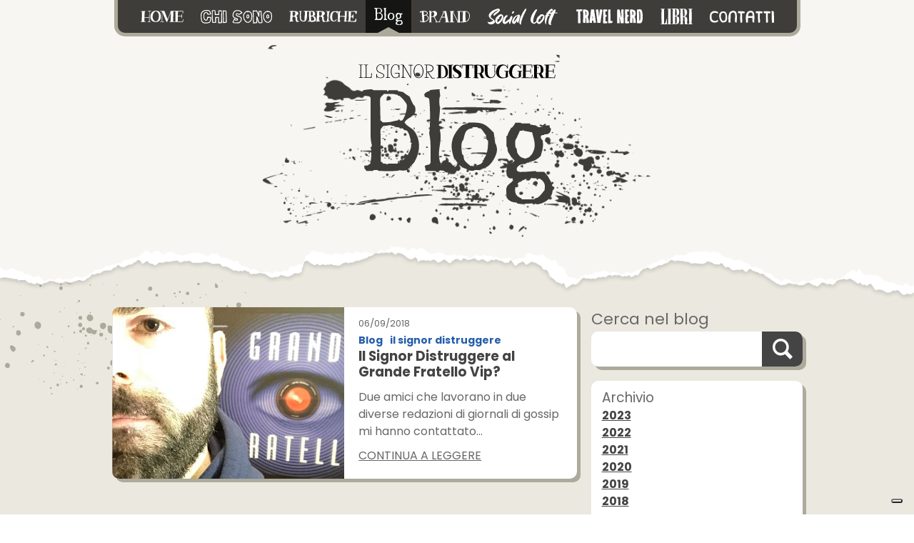

--- FILE ---
content_type: text/html; charset=UTF-8
request_url: https://ilsignordistruggere.com/tag/il-signor-distruggere-al-grande-fratello/
body_size: 35988
content:
<!doctype html>
<html lang="it-IT" class="no-js">
    <head>
        <meta charset="UTF-8">
        <meta name="viewport" content="width=device-width, initial-scale=1, maximum-scale=1, user-scalable=0" /><title>il signor distruggere al grande fratello &#8211; Il Signor Distruggere</title>
<meta name='robots' content='max-image-preview:large' />
<link rel='dns-prefetch' href='//fonts.googleapis.com' />
<link rel="alternate" type="application/rss+xml" title="Il Signor Distruggere &raquo; Feed" href="https://ilsignordistruggere.com/feed/" />
<link rel="alternate" type="application/rss+xml" title="Il Signor Distruggere &raquo; il signor distruggere al grande fratello Feed del tag" href="https://ilsignordistruggere.com/tag/il-signor-distruggere-al-grande-fratello/feed/" />
<style id='wp-img-auto-sizes-contain-inline-css' type='text/css'>
img:is([sizes=auto i],[sizes^="auto," i]){contain-intrinsic-size:3000px 1500px}
/*# sourceURL=wp-img-auto-sizes-contain-inline-css */
</style>
<style id='wp-emoji-styles-inline-css' type='text/css'>

	img.wp-smiley, img.emoji {
		display: inline !important;
		border: none !important;
		box-shadow: none !important;
		height: 1em !important;
		width: 1em !important;
		margin: 0 0.07em !important;
		vertical-align: -0.1em !important;
		background: none !important;
		padding: 0 !important;
	}
/*# sourceURL=wp-emoji-styles-inline-css */
</style>
<style id='wp-block-library-inline-css' type='text/css'>
:root{--wp-block-synced-color:#7a00df;--wp-block-synced-color--rgb:122,0,223;--wp-bound-block-color:var(--wp-block-synced-color);--wp-editor-canvas-background:#ddd;--wp-admin-theme-color:#007cba;--wp-admin-theme-color--rgb:0,124,186;--wp-admin-theme-color-darker-10:#006ba1;--wp-admin-theme-color-darker-10--rgb:0,107,160.5;--wp-admin-theme-color-darker-20:#005a87;--wp-admin-theme-color-darker-20--rgb:0,90,135;--wp-admin-border-width-focus:2px}@media (min-resolution:192dpi){:root{--wp-admin-border-width-focus:1.5px}}.wp-element-button{cursor:pointer}:root .has-very-light-gray-background-color{background-color:#eee}:root .has-very-dark-gray-background-color{background-color:#313131}:root .has-very-light-gray-color{color:#eee}:root .has-very-dark-gray-color{color:#313131}:root .has-vivid-green-cyan-to-vivid-cyan-blue-gradient-background{background:linear-gradient(135deg,#00d084,#0693e3)}:root .has-purple-crush-gradient-background{background:linear-gradient(135deg,#34e2e4,#4721fb 50%,#ab1dfe)}:root .has-hazy-dawn-gradient-background{background:linear-gradient(135deg,#faaca8,#dad0ec)}:root .has-subdued-olive-gradient-background{background:linear-gradient(135deg,#fafae1,#67a671)}:root .has-atomic-cream-gradient-background{background:linear-gradient(135deg,#fdd79a,#004a59)}:root .has-nightshade-gradient-background{background:linear-gradient(135deg,#330968,#31cdcf)}:root .has-midnight-gradient-background{background:linear-gradient(135deg,#020381,#2874fc)}:root{--wp--preset--font-size--normal:16px;--wp--preset--font-size--huge:42px}.has-regular-font-size{font-size:1em}.has-larger-font-size{font-size:2.625em}.has-normal-font-size{font-size:var(--wp--preset--font-size--normal)}.has-huge-font-size{font-size:var(--wp--preset--font-size--huge)}.has-text-align-center{text-align:center}.has-text-align-left{text-align:left}.has-text-align-right{text-align:right}.has-fit-text{white-space:nowrap!important}#end-resizable-editor-section{display:none}.aligncenter{clear:both}.items-justified-left{justify-content:flex-start}.items-justified-center{justify-content:center}.items-justified-right{justify-content:flex-end}.items-justified-space-between{justify-content:space-between}.screen-reader-text{border:0;clip-path:inset(50%);height:1px;margin:-1px;overflow:hidden;padding:0;position:absolute;width:1px;word-wrap:normal!important}.screen-reader-text:focus{background-color:#ddd;clip-path:none;color:#444;display:block;font-size:1em;height:auto;left:5px;line-height:normal;padding:15px 23px 14px;text-decoration:none;top:5px;width:auto;z-index:100000}html :where(.has-border-color){border-style:solid}html :where([style*=border-top-color]){border-top-style:solid}html :where([style*=border-right-color]){border-right-style:solid}html :where([style*=border-bottom-color]){border-bottom-style:solid}html :where([style*=border-left-color]){border-left-style:solid}html :where([style*=border-width]){border-style:solid}html :where([style*=border-top-width]){border-top-style:solid}html :where([style*=border-right-width]){border-right-style:solid}html :where([style*=border-bottom-width]){border-bottom-style:solid}html :where([style*=border-left-width]){border-left-style:solid}html :where(img[class*=wp-image-]){height:auto;max-width:100%}:where(figure){margin:0 0 1em}html :where(.is-position-sticky){--wp-admin--admin-bar--position-offset:var(--wp-admin--admin-bar--height,0px)}@media screen and (max-width:600px){html :where(.is-position-sticky){--wp-admin--admin-bar--position-offset:0px}}

/*# sourceURL=wp-block-library-inline-css */
</style><style id='wp-block-paragraph-inline-css' type='text/css'>
.is-small-text{font-size:.875em}.is-regular-text{font-size:1em}.is-large-text{font-size:2.25em}.is-larger-text{font-size:3em}.has-drop-cap:not(:focus):first-letter{float:left;font-size:8.4em;font-style:normal;font-weight:100;line-height:.68;margin:.05em .1em 0 0;text-transform:uppercase}body.rtl .has-drop-cap:not(:focus):first-letter{float:none;margin-left:.1em}p.has-drop-cap.has-background{overflow:hidden}:root :where(p.has-background){padding:1.25em 2.375em}:where(p.has-text-color:not(.has-link-color)) a{color:inherit}p.has-text-align-left[style*="writing-mode:vertical-lr"],p.has-text-align-right[style*="writing-mode:vertical-rl"]{rotate:180deg}
/*# sourceURL=https://ilsignordistruggere.com/wp-includes/blocks/paragraph/style.min.css */
</style>
<style id='wp-block-separator-inline-css' type='text/css'>
@charset "UTF-8";.wp-block-separator{border:none;border-top:2px solid}:root :where(.wp-block-separator.is-style-dots){height:auto;line-height:1;text-align:center}:root :where(.wp-block-separator.is-style-dots):before{color:currentColor;content:"···";font-family:serif;font-size:1.5em;letter-spacing:2em;padding-left:2em}.wp-block-separator.is-style-dots{background:none!important;border:none!important}
/*# sourceURL=https://ilsignordistruggere.com/wp-includes/blocks/separator/style.min.css */
</style>
<style id='wp-block-social-links-inline-css' type='text/css'>
.wp-block-social-links{background:none;box-sizing:border-box;margin-left:0;padding-left:0;padding-right:0;text-indent:0}.wp-block-social-links .wp-social-link a,.wp-block-social-links .wp-social-link a:hover{border-bottom:0;box-shadow:none;text-decoration:none}.wp-block-social-links .wp-social-link svg{height:1em;width:1em}.wp-block-social-links .wp-social-link span:not(.screen-reader-text){font-size:.65em;margin-left:.5em;margin-right:.5em}.wp-block-social-links.has-small-icon-size{font-size:16px}.wp-block-social-links,.wp-block-social-links.has-normal-icon-size{font-size:24px}.wp-block-social-links.has-large-icon-size{font-size:36px}.wp-block-social-links.has-huge-icon-size{font-size:48px}.wp-block-social-links.aligncenter{display:flex;justify-content:center}.wp-block-social-links.alignright{justify-content:flex-end}.wp-block-social-link{border-radius:9999px;display:block}@media not (prefers-reduced-motion){.wp-block-social-link{transition:transform .1s ease}}.wp-block-social-link{height:auto}.wp-block-social-link a{align-items:center;display:flex;line-height:0}.wp-block-social-link:hover{transform:scale(1.1)}.wp-block-social-links .wp-block-social-link.wp-social-link{display:inline-block;margin:0;padding:0}.wp-block-social-links .wp-block-social-link.wp-social-link .wp-block-social-link-anchor,.wp-block-social-links .wp-block-social-link.wp-social-link .wp-block-social-link-anchor svg,.wp-block-social-links .wp-block-social-link.wp-social-link .wp-block-social-link-anchor:active,.wp-block-social-links .wp-block-social-link.wp-social-link .wp-block-social-link-anchor:hover,.wp-block-social-links .wp-block-social-link.wp-social-link .wp-block-social-link-anchor:visited{color:currentColor;fill:currentColor}:where(.wp-block-social-links:not(.is-style-logos-only)) .wp-social-link{background-color:#f0f0f0;color:#444}:where(.wp-block-social-links:not(.is-style-logos-only)) .wp-social-link-amazon{background-color:#f90;color:#fff}:where(.wp-block-social-links:not(.is-style-logos-only)) .wp-social-link-bandcamp{background-color:#1ea0c3;color:#fff}:where(.wp-block-social-links:not(.is-style-logos-only)) .wp-social-link-behance{background-color:#0757fe;color:#fff}:where(.wp-block-social-links:not(.is-style-logos-only)) .wp-social-link-bluesky{background-color:#0a7aff;color:#fff}:where(.wp-block-social-links:not(.is-style-logos-only)) .wp-social-link-codepen{background-color:#1e1f26;color:#fff}:where(.wp-block-social-links:not(.is-style-logos-only)) .wp-social-link-deviantart{background-color:#02e49b;color:#fff}:where(.wp-block-social-links:not(.is-style-logos-only)) .wp-social-link-discord{background-color:#5865f2;color:#fff}:where(.wp-block-social-links:not(.is-style-logos-only)) .wp-social-link-dribbble{background-color:#e94c89;color:#fff}:where(.wp-block-social-links:not(.is-style-logos-only)) .wp-social-link-dropbox{background-color:#4280ff;color:#fff}:where(.wp-block-social-links:not(.is-style-logos-only)) .wp-social-link-etsy{background-color:#f45800;color:#fff}:where(.wp-block-social-links:not(.is-style-logos-only)) .wp-social-link-facebook{background-color:#0866ff;color:#fff}:where(.wp-block-social-links:not(.is-style-logos-only)) .wp-social-link-fivehundredpx{background-color:#000;color:#fff}:where(.wp-block-social-links:not(.is-style-logos-only)) .wp-social-link-flickr{background-color:#0461dd;color:#fff}:where(.wp-block-social-links:not(.is-style-logos-only)) .wp-social-link-foursquare{background-color:#e65678;color:#fff}:where(.wp-block-social-links:not(.is-style-logos-only)) .wp-social-link-github{background-color:#24292d;color:#fff}:where(.wp-block-social-links:not(.is-style-logos-only)) .wp-social-link-goodreads{background-color:#eceadd;color:#382110}:where(.wp-block-social-links:not(.is-style-logos-only)) .wp-social-link-google{background-color:#ea4434;color:#fff}:where(.wp-block-social-links:not(.is-style-logos-only)) .wp-social-link-gravatar{background-color:#1d4fc4;color:#fff}:where(.wp-block-social-links:not(.is-style-logos-only)) .wp-social-link-instagram{background-color:#f00075;color:#fff}:where(.wp-block-social-links:not(.is-style-logos-only)) .wp-social-link-lastfm{background-color:#e21b24;color:#fff}:where(.wp-block-social-links:not(.is-style-logos-only)) .wp-social-link-linkedin{background-color:#0d66c2;color:#fff}:where(.wp-block-social-links:not(.is-style-logos-only)) .wp-social-link-mastodon{background-color:#3288d4;color:#fff}:where(.wp-block-social-links:not(.is-style-logos-only)) .wp-social-link-medium{background-color:#000;color:#fff}:where(.wp-block-social-links:not(.is-style-logos-only)) .wp-social-link-meetup{background-color:#f6405f;color:#fff}:where(.wp-block-social-links:not(.is-style-logos-only)) .wp-social-link-patreon{background-color:#000;color:#fff}:where(.wp-block-social-links:not(.is-style-logos-only)) .wp-social-link-pinterest{background-color:#e60122;color:#fff}:where(.wp-block-social-links:not(.is-style-logos-only)) .wp-social-link-pocket{background-color:#ef4155;color:#fff}:where(.wp-block-social-links:not(.is-style-logos-only)) .wp-social-link-reddit{background-color:#ff4500;color:#fff}:where(.wp-block-social-links:not(.is-style-logos-only)) .wp-social-link-skype{background-color:#0478d7;color:#fff}:where(.wp-block-social-links:not(.is-style-logos-only)) .wp-social-link-snapchat{background-color:#fefc00;color:#fff;stroke:#000}:where(.wp-block-social-links:not(.is-style-logos-only)) .wp-social-link-soundcloud{background-color:#ff5600;color:#fff}:where(.wp-block-social-links:not(.is-style-logos-only)) .wp-social-link-spotify{background-color:#1bd760;color:#fff}:where(.wp-block-social-links:not(.is-style-logos-only)) .wp-social-link-telegram{background-color:#2aabee;color:#fff}:where(.wp-block-social-links:not(.is-style-logos-only)) .wp-social-link-threads{background-color:#000;color:#fff}:where(.wp-block-social-links:not(.is-style-logos-only)) .wp-social-link-tiktok{background-color:#000;color:#fff}:where(.wp-block-social-links:not(.is-style-logos-only)) .wp-social-link-tumblr{background-color:#011835;color:#fff}:where(.wp-block-social-links:not(.is-style-logos-only)) .wp-social-link-twitch{background-color:#6440a4;color:#fff}:where(.wp-block-social-links:not(.is-style-logos-only)) .wp-social-link-twitter{background-color:#1da1f2;color:#fff}:where(.wp-block-social-links:not(.is-style-logos-only)) .wp-social-link-vimeo{background-color:#1eb7ea;color:#fff}:where(.wp-block-social-links:not(.is-style-logos-only)) .wp-social-link-vk{background-color:#4680c2;color:#fff}:where(.wp-block-social-links:not(.is-style-logos-only)) .wp-social-link-wordpress{background-color:#3499cd;color:#fff}:where(.wp-block-social-links:not(.is-style-logos-only)) .wp-social-link-whatsapp{background-color:#25d366;color:#fff}:where(.wp-block-social-links:not(.is-style-logos-only)) .wp-social-link-x{background-color:#000;color:#fff}:where(.wp-block-social-links:not(.is-style-logos-only)) .wp-social-link-yelp{background-color:#d32422;color:#fff}:where(.wp-block-social-links:not(.is-style-logos-only)) .wp-social-link-youtube{background-color:red;color:#fff}:where(.wp-block-social-links.is-style-logos-only) .wp-social-link{background:none}:where(.wp-block-social-links.is-style-logos-only) .wp-social-link svg{height:1.25em;width:1.25em}:where(.wp-block-social-links.is-style-logos-only) .wp-social-link-amazon{color:#f90}:where(.wp-block-social-links.is-style-logos-only) .wp-social-link-bandcamp{color:#1ea0c3}:where(.wp-block-social-links.is-style-logos-only) .wp-social-link-behance{color:#0757fe}:where(.wp-block-social-links.is-style-logos-only) .wp-social-link-bluesky{color:#0a7aff}:where(.wp-block-social-links.is-style-logos-only) .wp-social-link-codepen{color:#1e1f26}:where(.wp-block-social-links.is-style-logos-only) .wp-social-link-deviantart{color:#02e49b}:where(.wp-block-social-links.is-style-logos-only) .wp-social-link-discord{color:#5865f2}:where(.wp-block-social-links.is-style-logos-only) .wp-social-link-dribbble{color:#e94c89}:where(.wp-block-social-links.is-style-logos-only) .wp-social-link-dropbox{color:#4280ff}:where(.wp-block-social-links.is-style-logos-only) .wp-social-link-etsy{color:#f45800}:where(.wp-block-social-links.is-style-logos-only) .wp-social-link-facebook{color:#0866ff}:where(.wp-block-social-links.is-style-logos-only) .wp-social-link-fivehundredpx{color:#000}:where(.wp-block-social-links.is-style-logos-only) .wp-social-link-flickr{color:#0461dd}:where(.wp-block-social-links.is-style-logos-only) .wp-social-link-foursquare{color:#e65678}:where(.wp-block-social-links.is-style-logos-only) .wp-social-link-github{color:#24292d}:where(.wp-block-social-links.is-style-logos-only) .wp-social-link-goodreads{color:#382110}:where(.wp-block-social-links.is-style-logos-only) .wp-social-link-google{color:#ea4434}:where(.wp-block-social-links.is-style-logos-only) .wp-social-link-gravatar{color:#1d4fc4}:where(.wp-block-social-links.is-style-logos-only) .wp-social-link-instagram{color:#f00075}:where(.wp-block-social-links.is-style-logos-only) .wp-social-link-lastfm{color:#e21b24}:where(.wp-block-social-links.is-style-logos-only) .wp-social-link-linkedin{color:#0d66c2}:where(.wp-block-social-links.is-style-logos-only) .wp-social-link-mastodon{color:#3288d4}:where(.wp-block-social-links.is-style-logos-only) .wp-social-link-medium{color:#000}:where(.wp-block-social-links.is-style-logos-only) .wp-social-link-meetup{color:#f6405f}:where(.wp-block-social-links.is-style-logos-only) .wp-social-link-patreon{color:#000}:where(.wp-block-social-links.is-style-logos-only) .wp-social-link-pinterest{color:#e60122}:where(.wp-block-social-links.is-style-logos-only) .wp-social-link-pocket{color:#ef4155}:where(.wp-block-social-links.is-style-logos-only) .wp-social-link-reddit{color:#ff4500}:where(.wp-block-social-links.is-style-logos-only) .wp-social-link-skype{color:#0478d7}:where(.wp-block-social-links.is-style-logos-only) .wp-social-link-snapchat{color:#fff;stroke:#000}:where(.wp-block-social-links.is-style-logos-only) .wp-social-link-soundcloud{color:#ff5600}:where(.wp-block-social-links.is-style-logos-only) .wp-social-link-spotify{color:#1bd760}:where(.wp-block-social-links.is-style-logos-only) .wp-social-link-telegram{color:#2aabee}:where(.wp-block-social-links.is-style-logos-only) .wp-social-link-threads{color:#000}:where(.wp-block-social-links.is-style-logos-only) .wp-social-link-tiktok{color:#000}:where(.wp-block-social-links.is-style-logos-only) .wp-social-link-tumblr{color:#011835}:where(.wp-block-social-links.is-style-logos-only) .wp-social-link-twitch{color:#6440a4}:where(.wp-block-social-links.is-style-logos-only) .wp-social-link-twitter{color:#1da1f2}:where(.wp-block-social-links.is-style-logos-only) .wp-social-link-vimeo{color:#1eb7ea}:where(.wp-block-social-links.is-style-logos-only) .wp-social-link-vk{color:#4680c2}:where(.wp-block-social-links.is-style-logos-only) .wp-social-link-whatsapp{color:#25d366}:where(.wp-block-social-links.is-style-logos-only) .wp-social-link-wordpress{color:#3499cd}:where(.wp-block-social-links.is-style-logos-only) .wp-social-link-x{color:#000}:where(.wp-block-social-links.is-style-logos-only) .wp-social-link-yelp{color:#d32422}:where(.wp-block-social-links.is-style-logos-only) .wp-social-link-youtube{color:red}.wp-block-social-links.is-style-pill-shape .wp-social-link{width:auto}:root :where(.wp-block-social-links .wp-social-link a){padding:.25em}:root :where(.wp-block-social-links.is-style-logos-only .wp-social-link a){padding:0}:root :where(.wp-block-social-links.is-style-pill-shape .wp-social-link a){padding-left:.6666666667em;padding-right:.6666666667em}.wp-block-social-links:not(.has-icon-color):not(.has-icon-background-color) .wp-social-link-snapchat .wp-block-social-link-label{color:#000}
/*# sourceURL=https://ilsignordistruggere.com/wp-includes/blocks/social-links/style.min.css */
</style>
<style id='global-styles-inline-css' type='text/css'>
:root{--wp--preset--aspect-ratio--square: 1;--wp--preset--aspect-ratio--4-3: 4/3;--wp--preset--aspect-ratio--3-4: 3/4;--wp--preset--aspect-ratio--3-2: 3/2;--wp--preset--aspect-ratio--2-3: 2/3;--wp--preset--aspect-ratio--16-9: 16/9;--wp--preset--aspect-ratio--9-16: 9/16;--wp--preset--color--black: #000000;--wp--preset--color--cyan-bluish-gray: #abb8c3;--wp--preset--color--white: #ffffff;--wp--preset--color--pale-pink: #f78da7;--wp--preset--color--vivid-red: #cf2e2e;--wp--preset--color--luminous-vivid-orange: #ff6900;--wp--preset--color--luminous-vivid-amber: #fcb900;--wp--preset--color--light-green-cyan: #7bdcb5;--wp--preset--color--vivid-green-cyan: #00d084;--wp--preset--color--pale-cyan-blue: #8ed1fc;--wp--preset--color--vivid-cyan-blue: #0693e3;--wp--preset--color--vivid-purple: #9b51e0;--wp--preset--gradient--vivid-cyan-blue-to-vivid-purple: linear-gradient(135deg,rgb(6,147,227) 0%,rgb(155,81,224) 100%);--wp--preset--gradient--light-green-cyan-to-vivid-green-cyan: linear-gradient(135deg,rgb(122,220,180) 0%,rgb(0,208,130) 100%);--wp--preset--gradient--luminous-vivid-amber-to-luminous-vivid-orange: linear-gradient(135deg,rgb(252,185,0) 0%,rgb(255,105,0) 100%);--wp--preset--gradient--luminous-vivid-orange-to-vivid-red: linear-gradient(135deg,rgb(255,105,0) 0%,rgb(207,46,46) 100%);--wp--preset--gradient--very-light-gray-to-cyan-bluish-gray: linear-gradient(135deg,rgb(238,238,238) 0%,rgb(169,184,195) 100%);--wp--preset--gradient--cool-to-warm-spectrum: linear-gradient(135deg,rgb(74,234,220) 0%,rgb(151,120,209) 20%,rgb(207,42,186) 40%,rgb(238,44,130) 60%,rgb(251,105,98) 80%,rgb(254,248,76) 100%);--wp--preset--gradient--blush-light-purple: linear-gradient(135deg,rgb(255,206,236) 0%,rgb(152,150,240) 100%);--wp--preset--gradient--blush-bordeaux: linear-gradient(135deg,rgb(254,205,165) 0%,rgb(254,45,45) 50%,rgb(107,0,62) 100%);--wp--preset--gradient--luminous-dusk: linear-gradient(135deg,rgb(255,203,112) 0%,rgb(199,81,192) 50%,rgb(65,88,208) 100%);--wp--preset--gradient--pale-ocean: linear-gradient(135deg,rgb(255,245,203) 0%,rgb(182,227,212) 50%,rgb(51,167,181) 100%);--wp--preset--gradient--electric-grass: linear-gradient(135deg,rgb(202,248,128) 0%,rgb(113,206,126) 100%);--wp--preset--gradient--midnight: linear-gradient(135deg,rgb(2,3,129) 0%,rgb(40,116,252) 100%);--wp--preset--font-size--small: 13px;--wp--preset--font-size--medium: 20px;--wp--preset--font-size--large: 36px;--wp--preset--font-size--x-large: 42px;--wp--preset--spacing--20: 0.44rem;--wp--preset--spacing--30: 0.67rem;--wp--preset--spacing--40: 1rem;--wp--preset--spacing--50: 1.5rem;--wp--preset--spacing--60: 2.25rem;--wp--preset--spacing--70: 3.38rem;--wp--preset--spacing--80: 5.06rem;--wp--preset--shadow--natural: 6px 6px 9px rgba(0, 0, 0, 0.2);--wp--preset--shadow--deep: 12px 12px 50px rgba(0, 0, 0, 0.4);--wp--preset--shadow--sharp: 6px 6px 0px rgba(0, 0, 0, 0.2);--wp--preset--shadow--outlined: 6px 6px 0px -3px rgb(255, 255, 255), 6px 6px rgb(0, 0, 0);--wp--preset--shadow--crisp: 6px 6px 0px rgb(0, 0, 0);}:where(.is-layout-flex){gap: 0.5em;}:where(.is-layout-grid){gap: 0.5em;}body .is-layout-flex{display: flex;}.is-layout-flex{flex-wrap: wrap;align-items: center;}.is-layout-flex > :is(*, div){margin: 0;}body .is-layout-grid{display: grid;}.is-layout-grid > :is(*, div){margin: 0;}:where(.wp-block-columns.is-layout-flex){gap: 2em;}:where(.wp-block-columns.is-layout-grid){gap: 2em;}:where(.wp-block-post-template.is-layout-flex){gap: 1.25em;}:where(.wp-block-post-template.is-layout-grid){gap: 1.25em;}.has-black-color{color: var(--wp--preset--color--black) !important;}.has-cyan-bluish-gray-color{color: var(--wp--preset--color--cyan-bluish-gray) !important;}.has-white-color{color: var(--wp--preset--color--white) !important;}.has-pale-pink-color{color: var(--wp--preset--color--pale-pink) !important;}.has-vivid-red-color{color: var(--wp--preset--color--vivid-red) !important;}.has-luminous-vivid-orange-color{color: var(--wp--preset--color--luminous-vivid-orange) !important;}.has-luminous-vivid-amber-color{color: var(--wp--preset--color--luminous-vivid-amber) !important;}.has-light-green-cyan-color{color: var(--wp--preset--color--light-green-cyan) !important;}.has-vivid-green-cyan-color{color: var(--wp--preset--color--vivid-green-cyan) !important;}.has-pale-cyan-blue-color{color: var(--wp--preset--color--pale-cyan-blue) !important;}.has-vivid-cyan-blue-color{color: var(--wp--preset--color--vivid-cyan-blue) !important;}.has-vivid-purple-color{color: var(--wp--preset--color--vivid-purple) !important;}.has-black-background-color{background-color: var(--wp--preset--color--black) !important;}.has-cyan-bluish-gray-background-color{background-color: var(--wp--preset--color--cyan-bluish-gray) !important;}.has-white-background-color{background-color: var(--wp--preset--color--white) !important;}.has-pale-pink-background-color{background-color: var(--wp--preset--color--pale-pink) !important;}.has-vivid-red-background-color{background-color: var(--wp--preset--color--vivid-red) !important;}.has-luminous-vivid-orange-background-color{background-color: var(--wp--preset--color--luminous-vivid-orange) !important;}.has-luminous-vivid-amber-background-color{background-color: var(--wp--preset--color--luminous-vivid-amber) !important;}.has-light-green-cyan-background-color{background-color: var(--wp--preset--color--light-green-cyan) !important;}.has-vivid-green-cyan-background-color{background-color: var(--wp--preset--color--vivid-green-cyan) !important;}.has-pale-cyan-blue-background-color{background-color: var(--wp--preset--color--pale-cyan-blue) !important;}.has-vivid-cyan-blue-background-color{background-color: var(--wp--preset--color--vivid-cyan-blue) !important;}.has-vivid-purple-background-color{background-color: var(--wp--preset--color--vivid-purple) !important;}.has-black-border-color{border-color: var(--wp--preset--color--black) !important;}.has-cyan-bluish-gray-border-color{border-color: var(--wp--preset--color--cyan-bluish-gray) !important;}.has-white-border-color{border-color: var(--wp--preset--color--white) !important;}.has-pale-pink-border-color{border-color: var(--wp--preset--color--pale-pink) !important;}.has-vivid-red-border-color{border-color: var(--wp--preset--color--vivid-red) !important;}.has-luminous-vivid-orange-border-color{border-color: var(--wp--preset--color--luminous-vivid-orange) !important;}.has-luminous-vivid-amber-border-color{border-color: var(--wp--preset--color--luminous-vivid-amber) !important;}.has-light-green-cyan-border-color{border-color: var(--wp--preset--color--light-green-cyan) !important;}.has-vivid-green-cyan-border-color{border-color: var(--wp--preset--color--vivid-green-cyan) !important;}.has-pale-cyan-blue-border-color{border-color: var(--wp--preset--color--pale-cyan-blue) !important;}.has-vivid-cyan-blue-border-color{border-color: var(--wp--preset--color--vivid-cyan-blue) !important;}.has-vivid-purple-border-color{border-color: var(--wp--preset--color--vivid-purple) !important;}.has-vivid-cyan-blue-to-vivid-purple-gradient-background{background: var(--wp--preset--gradient--vivid-cyan-blue-to-vivid-purple) !important;}.has-light-green-cyan-to-vivid-green-cyan-gradient-background{background: var(--wp--preset--gradient--light-green-cyan-to-vivid-green-cyan) !important;}.has-luminous-vivid-amber-to-luminous-vivid-orange-gradient-background{background: var(--wp--preset--gradient--luminous-vivid-amber-to-luminous-vivid-orange) !important;}.has-luminous-vivid-orange-to-vivid-red-gradient-background{background: var(--wp--preset--gradient--luminous-vivid-orange-to-vivid-red) !important;}.has-very-light-gray-to-cyan-bluish-gray-gradient-background{background: var(--wp--preset--gradient--very-light-gray-to-cyan-bluish-gray) !important;}.has-cool-to-warm-spectrum-gradient-background{background: var(--wp--preset--gradient--cool-to-warm-spectrum) !important;}.has-blush-light-purple-gradient-background{background: var(--wp--preset--gradient--blush-light-purple) !important;}.has-blush-bordeaux-gradient-background{background: var(--wp--preset--gradient--blush-bordeaux) !important;}.has-luminous-dusk-gradient-background{background: var(--wp--preset--gradient--luminous-dusk) !important;}.has-pale-ocean-gradient-background{background: var(--wp--preset--gradient--pale-ocean) !important;}.has-electric-grass-gradient-background{background: var(--wp--preset--gradient--electric-grass) !important;}.has-midnight-gradient-background{background: var(--wp--preset--gradient--midnight) !important;}.has-small-font-size{font-size: var(--wp--preset--font-size--small) !important;}.has-medium-font-size{font-size: var(--wp--preset--font-size--medium) !important;}.has-large-font-size{font-size: var(--wp--preset--font-size--large) !important;}.has-x-large-font-size{font-size: var(--wp--preset--font-size--x-large) !important;}
/*# sourceURL=global-styles-inline-css */
</style>
<style id='core-block-supports-inline-css' type='text/css'>
.wp-container-core-social-links-is-layout-16018d1d{justify-content:center;}
/*# sourceURL=core-block-supports-inline-css */
</style>

<style id='classic-theme-styles-inline-css' type='text/css'>
/*! This file is auto-generated */
.wp-block-button__link{color:#fff;background-color:#32373c;border-radius:9999px;box-shadow:none;text-decoration:none;padding:calc(.667em + 2px) calc(1.333em + 2px);font-size:1.125em}.wp-block-file__button{background:#32373c;color:#fff;text-decoration:none}
/*# sourceURL=/wp-includes/css/classic-themes.min.css */
</style>
<link rel='stylesheet' id='isd-style-css' href='https://ilsignordistruggere.com/wp-content/themes/ISD/css/isd.css?ver=6.9' type='text/css' media='all' />
<link rel='stylesheet' id='slick-style-css' href='https://ilsignordistruggere.com/wp-content/themes/ISD/lib/slick-1.8.1/slick/slick.css?ver=16.1.3' type='text/css' media='all' />
<link rel='stylesheet' id='slick-theme-style-css' href='https://ilsignordistruggere.com/wp-content/themes/ISD/lib/slick-1.8.1/slick/slick-theme.css?ver=16.1.3' type='text/css' media='all' />
<link rel='stylesheet' id='font-awesome-css' href='https://ilsignordistruggere.com/wp-content/themes/salient/css/font-awesome-legacy.min.css?ver=4.7.1' type='text/css' media='all' />
<link rel='stylesheet' id='salient-grid-system-css' href='https://ilsignordistruggere.com/wp-content/themes/salient/css/build/grid-system.css?ver=16.1.3' type='text/css' media='all' />
<link rel='stylesheet' id='main-styles-css' href='https://ilsignordistruggere.com/wp-content/themes/salient/css/build/style.css?ver=16.1.3' type='text/css' media='all' />
<link rel='stylesheet' id='nectar-header-layout-centered-menu-under-logo-css' href='https://ilsignordistruggere.com/wp-content/themes/salient/css/build/header/header-layout-centered-menu-under-logo.css?ver=16.1.3' type='text/css' media='all' />
<link rel='stylesheet' id='nectar_default_font_open_sans-css' href='https://fonts.googleapis.com/css?family=Open+Sans%3A300%2C400%2C600%2C700&#038;subset=latin%2Clatin-ext' type='text/css' media='all' />
<link rel='stylesheet' id='nectar-blog-standard-featured-left-css' href='https://ilsignordistruggere.com/wp-content/themes/salient/css/build/blog/standard-featured-left.css?ver=16.1.3' type='text/css' media='all' />
<link rel='stylesheet' id='responsive-css' href='https://ilsignordistruggere.com/wp-content/themes/salient/css/build/responsive.css?ver=16.1.3' type='text/css' media='all' />
<link rel='stylesheet' id='skin-material-css' href='https://ilsignordistruggere.com/wp-content/themes/salient/css/build/skin-material.css?ver=16.1.3' type='text/css' media='all' />
<link rel='stylesheet' id='salient-wp-menu-dynamic-css' href='https://ilsignordistruggere.com/wp-content/uploads/salient/menu-dynamic.css?ver=69383' type='text/css' media='all' />
<link rel='stylesheet' id='dynamic-css-css' href='https://ilsignordistruggere.com/wp-content/themes/salient/css/salient-dynamic-styles.css?ver=37077' type='text/css' media='all' />
<style id='dynamic-css-inline-css' type='text/css'>
body[data-bg-header="true"].category .container-wrap,body[data-bg-header="true"].author .container-wrap,body[data-bg-header="true"].date .container-wrap,body[data-bg-header="true"].blog .container-wrap{padding-top:var(--container-padding)!important}.archive.author .row .col.section-title span,.archive.category .row .col.section-title span,.archive.tag .row .col.section-title span,.archive.date .row .col.section-title span{padding-left:0}body.author #page-header-wrap #page-header-bg,body.category #page-header-wrap #page-header-bg,body.tag #page-header-wrap #page-header-bg,body.date #page-header-wrap #page-header-bg{height:auto;padding-top:8%;padding-bottom:8%;}.archive #page-header-wrap{height:auto;}.archive.category .row .col.section-title p,.archive.tag .row .col.section-title p{margin-top:10px;}body[data-bg-header="true"].archive .container-wrap.meta_overlaid_blog,body[data-bg-header="true"].category .container-wrap.meta_overlaid_blog,body[data-bg-header="true"].author .container-wrap.meta_overlaid_blog,body[data-bg-header="true"].date .container-wrap.meta_overlaid_blog{padding-top:0!important;}#page-header-bg[data-alignment="center"] .span_6 p{margin:0 auto;}body.archive #page-header-bg:not(.fullscreen-header) .span_6{position:relative;-webkit-transform:none;transform:none;top:0;}.blog-archive-header .nectar-author-gravatar img{width:125px;border-radius:100px;}.blog-archive-header .container .span_12 p{font-size:min(max(calc(1.3vw),16px),20px);line-height:1.5;margin-top:.5em;}body .page-header-no-bg.color-bg{padding:5% 0;}@media only screen and (max-width:999px){body .page-header-no-bg.color-bg{padding:7% 0;}}@media only screen and (max-width:690px){body .page-header-no-bg.color-bg{padding:9% 0;}.blog-archive-header .nectar-author-gravatar img{width:75px;}}.blog-archive-header.color-bg .col.section-title{border-bottom:0;padding:0;}.blog-archive-header.color-bg *{color:inherit!important;}.nectar-archive-tax-count{position:relative;padding:.5em;transform:translateX(0.25em) translateY(-0.75em);font-size:clamp(14px,0.3em,20px);display:inline-block;vertical-align:super;}.nectar-archive-tax-count:before{content:"";display:block;padding-bottom:100%;width:100%;position:absolute;top:50%;left:50%;transform:translate(-50%,-50%);border-radius:100px;background-color:currentColor;opacity:0.1;}@media only screen and (min-width:1000px){body #ajax-content-wrap.no-scroll{min-height:calc(100vh - 118px);height:calc(100vh - 118px)!important;}}@media only screen and (min-width:1000px){#page-header-wrap.fullscreen-header,#page-header-wrap.fullscreen-header #page-header-bg,html:not(.nectar-box-roll-loaded) .nectar-box-roll > #page-header-bg.fullscreen-header,.nectar_fullscreen_zoom_recent_projects,#nectar_fullscreen_rows:not(.afterLoaded) > div{height:calc(100vh - 117px);}.wpb_row.vc_row-o-full-height.top-level,.wpb_row.vc_row-o-full-height.top-level > .col.span_12{min-height:calc(100vh - 117px);}html:not(.nectar-box-roll-loaded) .nectar-box-roll > #page-header-bg.fullscreen-header{top:118px;}.nectar-slider-wrap[data-fullscreen="true"]:not(.loaded),.nectar-slider-wrap[data-fullscreen="true"]:not(.loaded) .swiper-container{height:calc(100vh - 116px)!important;}.admin-bar .nectar-slider-wrap[data-fullscreen="true"]:not(.loaded),.admin-bar .nectar-slider-wrap[data-fullscreen="true"]:not(.loaded) .swiper-container{height:calc(100vh - 116px - 32px)!important;}}.admin-bar[class*="page-template-template-no-header"] .wpb_row.vc_row-o-full-height.top-level,.admin-bar[class*="page-template-template-no-header"] .wpb_row.vc_row-o-full-height.top-level > .col.span_12{min-height:calc(100vh - 32px);}body[class*="page-template-template-no-header"] .wpb_row.vc_row-o-full-height.top-level,body[class*="page-template-template-no-header"] .wpb_row.vc_row-o-full-height.top-level > .col.span_12{min-height:100vh;}@media only screen and (max-width:999px){.using-mobile-browser #nectar_fullscreen_rows:not(.afterLoaded):not([data-mobile-disable="on"]) > div{height:calc(100vh - 100px);}.using-mobile-browser .wpb_row.vc_row-o-full-height.top-level,.using-mobile-browser .wpb_row.vc_row-o-full-height.top-level > .col.span_12,[data-permanent-transparent="1"].using-mobile-browser .wpb_row.vc_row-o-full-height.top-level,[data-permanent-transparent="1"].using-mobile-browser .wpb_row.vc_row-o-full-height.top-level > .col.span_12{min-height:calc(100vh - 100px);}html:not(.nectar-box-roll-loaded) .nectar-box-roll > #page-header-bg.fullscreen-header,.nectar_fullscreen_zoom_recent_projects,.nectar-slider-wrap[data-fullscreen="true"]:not(.loaded),.nectar-slider-wrap[data-fullscreen="true"]:not(.loaded) .swiper-container,#nectar_fullscreen_rows:not(.afterLoaded):not([data-mobile-disable="on"]) > div{height:calc(100vh - 47px);}.wpb_row.vc_row-o-full-height.top-level,.wpb_row.vc_row-o-full-height.top-level > .col.span_12{min-height:calc(100vh - 47px);}body[data-transparent-header="false"] #ajax-content-wrap.no-scroll{min-height:calc(100vh - 47px);height:calc(100vh - 47px);}}.screen-reader-text,.nectar-skip-to-content:not(:focus){border:0;clip:rect(1px,1px,1px,1px);clip-path:inset(50%);height:1px;margin:-1px;overflow:hidden;padding:0;position:absolute!important;width:1px;word-wrap:normal!important;}.row .col img:not([srcset]){width:auto;}.row .col img.img-with-animation.nectar-lazy:not([srcset]){width:100%;}
/*# sourceURL=dynamic-css-inline-css */
</style>
<link rel='stylesheet' id='salient-child-style-css' href='https://ilsignordistruggere.com/wp-content/themes/ISD/style.css?ver=16.1.3' type='text/css' media='all' />
<link rel='stylesheet' id='redux-google-fonts-salient_redux-css' href='https://fonts.googleapis.com/css?family=Poppins%3A400%2C700%2C400italic&#038;ver=6.9' type='text/css' media='all' />
<script type="text/javascript" src="https://ilsignordistruggere.com/wp-includes/js/jquery/jquery.min.js?ver=3.7.1" id="jquery-core-js"></script>
<script type="text/javascript" src="https://ilsignordistruggere.com/wp-includes/js/jquery/jquery-migrate.min.js?ver=3.4.1" id="jquery-migrate-js"></script>
<script></script><link rel="https://api.w.org/" href="https://ilsignordistruggere.com/wp-json/" /><link rel="alternate" title="JSON" type="application/json" href="https://ilsignordistruggere.com/wp-json/wp/v2/tags/826" /><link rel="EditURI" type="application/rsd+xml" title="RSD" href="https://ilsignordistruggere.com/xmlrpc.php?rsd" />
<meta name="generator" content="WordPress 6.9" />
<!-- HFCM by 99 Robots - Snippet # 1: IUBENDA -->
<script type="text/javascript">
var _iub = _iub || [];
_iub.csConfiguration = {"siteId":3767332,"cookiePolicyId":87809772,"lang":"it"};
</script>
<script type="text/javascript" src="https://cs.iubenda.com/autoblocking/3767332.js"></script>
<script type="text/javascript" src="//cdn.iubenda.com/cs/iubenda_cs.js" charset="UTF-8" async></script>
<!-- /end HFCM by 99 Robots -->
<!-- HFCM by 99 Robots - Snippet # 2: ANALYTICS -->
<!-- Google tag (gtag.js) -->
<script async src="https://www.googletagmanager.com/gtag/js?id=G-4QN818ZJ9W"></script>
<script>
  window.dataLayer = window.dataLayer || [];
  function gtag(){dataLayer.push(arguments);}
  gtag('js', new Date());

  gtag('config', 'G-4QN818ZJ9W');
</script>
<!-- /end HFCM by 99 Robots -->
<script type="text/javascript"> var root = document.getElementsByTagName( "html" )[0]; root.setAttribute( "class", "js" ); </script><meta name="generator" content="Powered by WPBakery Page Builder - drag and drop page builder for WordPress."/>
<noscript><style> .wpb_animate_when_almost_visible { opacity: 1; }</style></noscript>    <link data-pagespeed-no-defer data-nowprocket data-wpacu-skip data-no-optimize data-noptimize rel='stylesheet' id='main-styles-non-critical-css' href='https://ilsignordistruggere.com/wp-content/themes/salient/css/build/style-non-critical.css?ver=16.1.3' type='text/css' media='all' />
<link data-pagespeed-no-defer data-nowprocket data-wpacu-skip data-no-optimize data-noptimize rel='stylesheet' id='fancyBox-css' href='https://ilsignordistruggere.com/wp-content/themes/salient/css/build/plugins/jquery.fancybox.css?ver=3.3.1' type='text/css' media='all' />
<link data-pagespeed-no-defer data-nowprocket data-wpacu-skip data-no-optimize data-noptimize rel='stylesheet' id='nectar-ocm-core-css' href='https://ilsignordistruggere.com/wp-content/themes/salient/css/build/off-canvas/core.css?ver=16.1.3' type='text/css' media='all' />
<link data-pagespeed-no-defer data-nowprocket data-wpacu-skip data-no-optimize data-noptimize rel='stylesheet' id='nectar-ocm-fullscreen-legacy-css' href='https://ilsignordistruggere.com/wp-content/themes/salient/css/build/off-canvas/fullscreen-legacy.css?ver=16.1.3' type='text/css' media='all' />
</head><body class="archive tag tag-il-signor-distruggere-al-grande-fratello tag-826 wp-theme-salient wp-child-theme-ISD blog bg-pagina material wpb-js-composer js-comp-ver-7.1 vc_responsive" data-footer-reveal="false" data-footer-reveal-shadow="none" data-header-format="centered-menu-under-logo" data-body-border="off" data-boxed-style="" data-header-breakpoint="1180" data-dropdown-style="minimal" data-cae="easeOutCubic" data-cad="750" data-megamenu-width="contained" data-aie="none" data-ls="fancybox" data-apte="standard" data-hhun="0" data-fancy-form-rcs="default" data-form-style="default" data-form-submit="regular" data-is="minimal" data-button-style="slightly_rounded_shadow" data-user-account-button="false" data-flex-cols="true" data-col-gap="default" data-header-inherit-rc="false" data-header-search="false" data-animated-anchors="true" data-ajax-transitions="false" data-full-width-header="false" data-slide-out-widget-area="true" data-slide-out-widget-area-style="fullscreen-alt" data-user-set-ocm="off" data-loading-animation="none" data-bg-header="false" data-responsive="1" data-ext-responsive="true" data-ext-padding="90" data-header-resize="1" data-header-color="light" data-transparent-header="false" data-cart="false" data-remove-m-parallax="" data-remove-m-video-bgs="" data-m-animate="0" data-force-header-trans-color="light" data-smooth-scrolling="0" data-permanent-transparent="false" >

                    <div class="body-bg" style="background-image: url('https://ilsignordistruggere.com/wp-content/themes/ISD/img/blog.png'), url('https://ilsignordistruggere.com/wp-content/themes/ISD/img/blog-bg.svg'); background-color: #EAE8DF"></div>
            
        <script type="text/javascript">
	 (function(window, document) {

		 if(navigator.userAgent.match(/(Android|iPod|iPhone|iPad|BlackBerry|IEMobile|Opera Mini)/)) {
			 document.body.className += " using-mobile-browser mobile ";
		 }
		 if(navigator.userAgent.match(/Mac/) && navigator.maxTouchPoints && navigator.maxTouchPoints > 2) {
			document.body.className += " using-ios-device ";
		}

		 if( !("ontouchstart" in window) ) {

			 var body = document.querySelector("body");
			 var winW = window.innerWidth;
			 var bodyW = body.clientWidth;

			 if (winW > bodyW + 4) {
				 body.setAttribute("style", "--scroll-bar-w: " + (winW - bodyW - 4) + "px");
			 } else {
				 body.setAttribute("style", "--scroll-bar-w: 0px");
			 }
		 }

	 })(window, document);
   </script><a href="#ajax-content-wrap" class="nectar-skip-to-content">Skip to main content</a><div class="ocm-effect-wrap"><div class="ocm-effect-wrap-inner">	
	<div id="header-space"  data-header-mobile-fixed='1'></div> 
	
	        <div id="header-outer" data-has-menu="true" data-has-buttons="no" data-header-button_style="default" data-using-pr-menu="false" data-mobile-fixed="1" data-ptnm="false" data-lhe="animated_underline" data-user-set-bg="#ffffff" data-format="centered-menu-under-logo" data-permanent-transparent="false" data-megamenu-rt="0" data-remove-fixed="0" data-header-resize="1" data-cart="false" data-transparency-option="0" data-box-shadow="large" data-shrink-num="6" data-using-secondary="0" data-using-logo="0" data-logo-height="22" data-m-logo-height="24" data-padding="28" data-full-width="false" data-condense="false" >
            
<div id="search-outer" class="nectar">
	<div id="search">
		<div class="container">
			 <div id="search-box">
				 <div class="inner-wrap">
					 <div class="col span_12">
						  <form role="search" action="https://ilsignordistruggere.com/" method="GET">
														 <input type="text" name="s"  value="" aria-label="Search" placeholder="Search" />
							 
						<span>Hit enter to search or ESC to close</span>
												</form>
					</div><!--/span_12-->
				</div><!--/inner-wrap-->
			 </div><!--/search-box-->
			 <div id="close"><a href="#"><span class="screen-reader-text">Close Search</span>
				<span class="close-wrap"> <span class="close-line close-line1"></span> <span class="close-line close-line2"></span> </span>				 </a></div>
		 </div><!--/container-->
	</div><!--/search-->
</div><!--/search-outer-->

<header id="top">
    <div class="container">
        <div class="row">
            <div class="col span_3">
                            </div><!--/span_3-->

            <div class="col span_9 col_last">
                                    <div class="nectar-mobile-only mobile-header"><div class="inner"></div></div>
                                                        <div class="slide-out-widget-area-toggle mobile-icon fullscreen-alt" data-custom-color="false" data-icon-animation="simple-transform">
                        <div> <a href="#sidewidgetarea" role="button" aria-label="Navigation Menu" aria-expanded="false" class="closed">
                                <span class="screen-reader-text">Menu</span><span aria-hidden="true"> <i class="lines-button x2"> <i class="lines"></i> </i> </span>
                            </a></div>
                    </div>
                
                                <nav>
                                            <ul class="sf-menu">
                            <li id="menu-item-7150" class="m-home menu-item menu-item-type-post_type menu-item-object-page menu-item-home nectar-regular-menu-item menu-item-7150"><a href="https://ilsignordistruggere.com/"><span class="menu-title-text">Homepage</span></a></li>
<li id="menu-item-7153" class="m-chi menu-item menu-item-type-post_type menu-item-object-page nectar-regular-menu-item menu-item-7153"><a href="https://ilsignordistruggere.com/chi-sono/"><span class="menu-title-text">Chi Sono</span></a></li>
<li id="menu-item-7892" class="m-rubriche menu-item menu-item-type-post_type_archive menu-item-object-rubriche nectar-regular-menu-item menu-item-7892"><a href="https://ilsignordistruggere.com/rubriche/"><span class="menu-title-text">Rubriche</span></a></li>
<li id="menu-item-7151" class="m-blog menu-item menu-item-type-post_type menu-item-object-page current_page_parent nectar-regular-menu-item menu-item-7151"><a href="https://ilsignordistruggere.com/blog/"><span class="menu-title-text">Blog</span></a></li>
<li id="menu-item-7152" class="m-brands menu-item menu-item-type-post_type menu-item-object-page nectar-regular-menu-item menu-item-7152"><a href="https://ilsignordistruggere.com/brand/"><span class="menu-title-text">Brand</span></a></li>
<li id="menu-item-7155" class="m-loft menu-item menu-item-type-post_type menu-item-object-page nectar-regular-menu-item menu-item-7155"><a href="https://ilsignordistruggere.com/social-loft/"><span class="menu-title-text">Social Loft</span></a></li>
<li id="menu-item-7156" class="m-travel-nerd menu-item menu-item-type-post_type menu-item-object-page nectar-regular-menu-item menu-item-7156"><a href="https://ilsignordistruggere.com/travel-nerd/"><span class="menu-title-text">Travel Nerd</span></a></li>
<li id="menu-item-7893" class="m-press menu-item menu-item-type-post_type_archive menu-item-object-press nectar-regular-menu-item menu-item-7893"><a href="https://ilsignordistruggere.com/press/"><span class="menu-title-text">Press</span></a></li>
<li id="menu-item-7154" class="m-libri menu-item menu-item-type-post_type menu-item-object-page nectar-regular-menu-item menu-item-7154"><a href="https://ilsignordistruggere.com/libri/"><span class="menu-title-text">Libri</span></a></li>
<li id="menu-item-7895" class="m-contatti menu-item menu-item-type-post_type menu-item-object-page nectar-regular-menu-item menu-item-7895"><a href="https://ilsignordistruggere.com/contatti/"><span class="menu-title-text">Contatti</span></a></li>
                        </ul>
                                                <ul class="buttons sf-menu" data-user-set-ocm="off">

                            
                        </ul>
                    
                </nav>

                
            </div><!--/span_9-->

            
        </div><!--/row-->
            </div><!--/container-->
</header>
        </div>
                <div id="ajax-content-wrap">
                                            <div class="row page-header-no-bg_ blog-archive-header blog-category-top"  data-alignment="left">
                    <div class="container">
                        <div class="col span_12 section-title">
                                                                                        <span class="subheader">Tag:</span>
                                                        <h1>il signor distruggere al grande fratello</h1>
                                                                                </div>
                    </div>
                </div>

                
<div class="container-wrap">

    <div class="container main-content">

        <div data-column-margin="default" data-midnight="dark" class="wpb_row vc_row-fluid vc_row top-level centered-cols">
            <div class="row-bg-wrap" data-bg-animation="none" data-bg-animation-delay="" data-bg-overlay="false">
                <div class="inner-wrap row-bg-layer">
                    <div class="row-bg viewport-desktop" style=""></div>
                </div>
            </div>
            <div class="row_col_wrap_12 col span_12 dark center">
                <div class="vc_col-sm-5 wpb_column column_container vc_column_container col no-extra-padding inherit_tablet inherit_phone has-animation" data-padding-pos="all" data-has-bg-color="false" data-bg-color="" data-bg-opacity="1" data-animation="reveal-from-top" data-delay="0">
                    <div class="vc_column-inner">
                        <div class="wpb_wrapper">
                            <h1 style="text-align: center" class="vc_custom_heading d-hide">Rubriche</h1>
                            <div class="divider-wrap" data-alignment="default"><div style="height: 40px;" class="divider"></div></div>
                            <div class="img-with-aniamtion-wrap center" data-max-width="100%" data-max-width-mobile="default" data-shadow="none" data-animation="none">
                                <div class="inner">
                                    <div class="hover-wrap"> 
                                        <div class="hover-wrap-inner">
                                            <img decoding="async" class="img-with-animation skip-lazy " data-delay="0" height="20" width="276" data-animation="none" src="https://ilsignordistruggere.com/wp-content/themes/ISD/img/ilsignordistruggere.svg" alt="">
                                        </div>
                                    </div>
                                </div>
                            </div>
                            <div class="img-with-aniamtion-wrap center" data-max-width="100%" data-max-width-mobile="default" data-shadow="none" data-animation="none">
                                <div class="inner">
                                    <div class="hover-wrap"> 
                                        <div class="hover-wrap-inner">
                                            <img decoding="async" class="img-with-animation skip-lazy w-60 mb-80 mb-sm-30 header-name" data-delay="0" height="20" width="109" data-animation="none" src="https://ilsignordistruggere.com/wp-content/themes/ISD/img/mn-blog-g.svg" alt="">
                                        </div>
                                    </div>
                                </div>
                            </div>
                        </div> 
                    </div>
                </div> 
            </div>
        </div>

        <div class="row centered-cols"><div class="post-area col featured_img_left span_11 col_last   " role="main" data-ams="8px" data-remove-post-date="0" data-remove-post-author="1" data-remove-post-comment-number="1" data-remove-post-nectar-love="1"> <div class="posts-container" data-load-animation="fade_in_from_bottom">        <div class="row">
            <div class="col span_8" style="float: left;">
                
<article id="post-3210" class="post-3210 post type-post status-publish format-standard has-post-thumbnail category-il-signor-distruggere-blog category-il-signor-distruggere tag-grande-fratello-vip tag-il-signor-distruggere-al-grande-fratello tag-vincenzo-maisto-al-grande-fratello">  
  <div class="inner-wrap animated">
    <div class="post-content">
      <div class="article-content-wrap">
        <div class="post-featured-img-wrap">
          <a href="https://ilsignordistruggere.com/2018/09/06/signor-distruggere-al-grande-fratello-vip/" aria-label="Il Signor Distruggere al Grande Fratello Vip?"><span class="post-featured-img"><img width="740" height="410" src="https://ilsignordistruggere.com/wp-content/uploads/2018/09/POST230-1-1.jpg" class="attachment-wide_photography size-wide_photography skip-lazy wp-post-image" alt="" title="" sizes="(min-width: 690px) 40vw, 100vw" decoding="async" fetchpriority="high" srcset="https://ilsignordistruggere.com/wp-content/uploads/2018/09/POST230-1-1.jpg 740w, https://ilsignordistruggere.com/wp-content/uploads/2018/09/POST230-1-1-300x166.jpg 300w" /></span></a>          
        </div>
        <div class="post-content-wrap">
          <a class="entire-meta-link" href="https://ilsignordistruggere.com/2018/09/06/signor-distruggere-al-grande-fratello-vip/" aria-label="Il Signor Distruggere al Grande Fratello Vip?"></a>
          <div class="grav-wrap"><div class="text"><span>06/09/2018</span></div></div><span class="meta-category"><a class="il-signor-distruggere-blog" href="https://ilsignordistruggere.com/category/il-signor-distruggere-blog/">Blog</a><a class="il-signor-distruggere" href="https://ilsignordistruggere.com/category/il-signor-distruggere/">il signor distruggere</a></span>          
          <div class="post-header">
            <h3 class="title"><a href="https://ilsignordistruggere.com/2018/09/06/signor-distruggere-al-grande-fratello-vip/"> Il Signor Distruggere al Grande Fratello Vip?</a></h3>
          </div>
          
          <div class="excerpt">Due amici che lavorano in due diverse redazioni di giornali di gossip mi hanno contattato&hellip;<span>Continua a leggere</span></div>        </div>
      </div>
    </div>
  </div>
</article></div>
                <div id="sidebar" data-nectar-ss="false" class="col span_4 col_last" style="float: left;">
                    <div id="block-36" class="widget widget_block"><p><div class="widget widget_block widget_search"><form role="search" method="get" id="searchform" class="wp-block-search__button-outside wp-block-search__text-button wp-block-search" action="https://ilsignordistruggere.com/blog/"><label class="wp-block-search__label" for="wp-block-search__input-1">Cerca nel blog</label><div class="wp-block-search__inside-wrapper "><input class="wp-block-search__input" placeholder="" value="" type="search" name="s" required="" /><button aria-label="Cerca" class="wp-block-search__button wp-element-button" type="submit">Cerca</button></div></form></div></p>
</div><div id="block-37" class="widget widget_block"><p><div class="blog_box" id="blog_box_anni"><ul><h3>Archivio</h3>	<li><a href='https://ilsignordistruggere.com/2023/'>2023</a></li>
	<li><a href='https://ilsignordistruggere.com/2022/'>2022</a></li>
	<li><a href='https://ilsignordistruggere.com/2021/'>2021</a></li>
	<li><a href='https://ilsignordistruggere.com/2020/'>2020</a></li>
	<li><a href='https://ilsignordistruggere.com/2019/'>2019</a></li>
	<li><a href='https://ilsignordistruggere.com/2018/'>2018</a></li>
	<li><a href='https://ilsignordistruggere.com/2017/'>2017</a></li>
	<li><a href='https://ilsignordistruggere.com/2016/'>2016</a></li>
	<li><a href='https://ilsignordistruggere.com/2015/'>2015</a></li>
</ul><a class="expand">mostra tutto</a></div></p>
</div><div id="block-38" class="widget widget_block"><p><div class="blog_box" id="blog_box_categorie"><h3>Categorie</h3><ul class="categories"><li class=""><a href="https://ilsignordistruggere.com/category/il-signor-distruggere-blog/">Blog</a></li><li class=""><a href="https://ilsignordistruggere.com/category/cinema-televisione/">Cinema &amp; Televisione</a></li><li class=""><a href="https://ilsignordistruggere.com/category/distruggi-style/">Distruggi Style</a></li><li class=""><a href="https://ilsignordistruggere.com/category/temibili-avversari-della-pagina/">I temibili avversari della pagina</a></li><li class=""><a href="https://ilsignordistruggere.com/category/il-lavoro-dei-sogni/">Il lavoro dei sogni</a></li><li class=""><a href="https://ilsignordistruggere.com/category/il-mio-bimbo-speciale/">Il mio bimbo speciale</a></li><li class=""><a href="https://ilsignordistruggere.com/category/il-segreto-di-patrizia/">Il segreto di Patrizia</a></li><li class=""><a href="https://ilsignordistruggere.com/category/il-signor-distruggere/">il signor distruggere</a></li><li class=""><a href="https://ilsignordistruggere.com/category/interviste-malefiche/">Interviste Malefiche</a></li><li class=""><a href="https://ilsignordistruggere.com/category/la-mirabolante-coerenza-della-religione/">La mirabolante coerenza della religione</a></li><li class=""><a href="https://ilsignordistruggere.com/category/lettere-dal-medioevo/">Lettere dal Medioevo</a></li><li class=""><a href="https://ilsignordistruggere.com/category/libri/">Libri</a></li><li class=""><a href="https://ilsignordistruggere.com/category/mamme-vegane-contro-invidia/">Mamme vegane contro l’invidia</a></li><li class=""><a href="https://ilsignordistruggere.com/category/news/">News</a></li><li class=""><a href="https://ilsignordistruggere.com/category/perle/">Perle</a></li><li class=""><a href="https://ilsignordistruggere.com/category/perle-distruttive/">Perle Distruttive</a></li><li class=""><a href="https://ilsignordistruggere.com/category/racconti/">Racconti</a></li><li class=""><a href="https://ilsignordistruggere.com/category/recensioni-distruttive/">Recensioni distruttive</a></li><li class=""><a href="https://ilsignordistruggere.com/category/riflessioni/">Riflessioni</a></li><li class=""><a href="https://ilsignordistruggere.com/category/saghe-manipolazioni/">Saghe &amp; Manipolazioni</a></li><li class=""><a href="https://ilsignordistruggere.com/category/senza-categoria/">Senza categoria</a></li><li class=""><a href="https://ilsignordistruggere.com/category/timidamente-amore/">Timidamente amore</a></li></ul><a class="expand">mostra tutto</a></div></p>
</div><div id="block-39" class="widget widget_block"><a class="twitter-timeline" data-height="400" href="https://twitter.com/SirDistruggere?ref_src=twsrc%5Etfw">Tweets by SirDistruggere</a> <script async src="https://platform.twitter.com/widgets.js" charset="utf-8"></script></div><div id="block-40" class="widget widget_block"><div class="blog_box social">
<div class="embedsocial-hashtag" data-ref="91389402f1a922e9a3cf174c1f02f3e0fb4b3b78"></div><script>(function(d, s, id){var js; if (d.getElementById(id)) {return;} js = d.createElement(s); js.id = id; js.src = "https://embedsocial.com/cdn/ht.js"; d.getElementsByTagName("head")[0].appendChild(js);}(document, "script", "EmbedSocialHashtagScript"));</script>
</div></div>                </div>
                <div class="clear"></div>

            </div>

        </div>

    </div>

</div><!-- close 2 -->


</div>
</div>
</div>

<div id="footer-outer" data-midnight="light" data-cols="3" data-custom-color="false" data-disable-copyright="false" data-matching-section-color="true" data-copyright-line="false" data-using-bg-img="false" data-bg-img-overlay="0.8" data-full-width="false" data-using-widget-area="true" data-link-hover="default">
	
		
	<div id="footer-widgets" data-has-widgets="true" data-cols="3">
		
		<div class="container">
			
						
			<div class="row">
				
								
				<div class="col span_4">
					<div id="nav_menu-3" class="widget widget_nav_menu"><div class="menu-header-menu-container"><ul id="menu-header-menu-2" class="menu"><li class="m-home menu-item menu-item-type-post_type menu-item-object-page menu-item-home menu-item-7150"><a href="https://ilsignordistruggere.com/">Homepage</a></li>
<li class="m-chi menu-item menu-item-type-post_type menu-item-object-page menu-item-7153"><a href="https://ilsignordistruggere.com/chi-sono/">Chi Sono</a></li>
<li class="m-rubriche menu-item menu-item-type-post_type_archive menu-item-object-rubriche menu-item-7892"><a href="https://ilsignordistruggere.com/rubriche/">Rubriche</a></li>
<li class="m-blog menu-item menu-item-type-post_type menu-item-object-page current_page_parent menu-item-7151"><a href="https://ilsignordistruggere.com/blog/">Blog</a></li>
<li class="m-brands menu-item menu-item-type-post_type menu-item-object-page menu-item-7152"><a href="https://ilsignordistruggere.com/brand/">Brand</a></li>
<li class="m-loft menu-item menu-item-type-post_type menu-item-object-page menu-item-7155"><a href="https://ilsignordistruggere.com/social-loft/">Social Loft</a></li>
<li class="m-travel-nerd menu-item menu-item-type-post_type menu-item-object-page menu-item-7156"><a href="https://ilsignordistruggere.com/travel-nerd/">Travel Nerd</a></li>
<li class="m-press menu-item menu-item-type-post_type_archive menu-item-object-press menu-item-7893"><a href="https://ilsignordistruggere.com/press/">Press</a></li>
<li class="m-libri menu-item menu-item-type-post_type menu-item-object-page menu-item-7154"><a href="https://ilsignordistruggere.com/libri/">Libri</a></li>
<li class="m-contatti menu-item menu-item-type-post_type menu-item-object-page menu-item-7895"><a href="https://ilsignordistruggere.com/contatti/">Contatti</a></li>
</ul></div></div>					</div>
					
											
						<div class="col span_4">
							<div id="block-7" class="widget widget_block"><svg xmlns="http://www.w3.org/2000/svg" xmlns:xlink="http://www.w3.org/1999/xlink" width="276.04" height="20" viewBox="0 0 276.04 20"><defs><clipPath id="a"><rect width="276.04" height="20"/></clipPath></defs><g transform="translate(0 0)"><g transform="translate(0 0)" clip-path="url(#a)"><path d="M181.519,19.758c-.093,0-.26,0-.5.015s-.5.014-.78.014h-.78a2.931,2.931,0,0,1-.5-.028.363.363,0,0,1-.278-.167.472.472,0,0,1-.07-.293.408.408,0,0,1,.432-.375q.362.028.724.042a6.628,6.628,0,0,0,.752-.014q.055-2.477.07-4.929t.013-4.957q0-1.781.014-3.564t-.125-3.565h-1.81a.4.4,0,0,1-.334-.139.464.464,0,0,1-.111-.292.412.412,0,0,1,.111-.279.422.422,0,0,1,.334-.126q1.615.029,3.23-.014a28.982,28.982,0,0,1,3.23.1,14.912,14.912,0,0,1,2.312.348,8.676,8.676,0,0,1,2.172.821,6.6,6.6,0,0,1,1.546,1.17,11.37,11.37,0,0,1,1.239,1.5,8.248,8.248,0,0,1,.807,1.42,11.749,11.749,0,0,1,.557,1.532,11.028,11.028,0,0,1,.474,2.813,16.487,16.487,0,0,1-.139,2.868,6.986,6.986,0,0,1-.362,1.393,6.182,6.182,0,0,1-.64,1.253,6.323,6.323,0,0,1-1.95,1.852,10.448,10.448,0,0,1-2.506,1.128,10.192,10.192,0,0,1-1.309.251q-.669.083-1.337.139l-.669.056q-.334.027-.7.027h-3.119Zm2.813-14.174q0,.418-.014,1.462T184.3,9.427V15.08q0,1.337.014,2.381t.041,1.462l1.5-.112q.752-.055,1.5-.167a3.3,3.3,0,0,0,.975-.265,3.464,3.464,0,0,0,.863-.542,4.6,4.6,0,0,0,1-1.323,7.179,7.179,0,0,0,.585-1.573,12.994,12.994,0,0,0,.167-4.164,19.032,19.032,0,0,0-.947-4.108,10.84,10.84,0,0,0-.78-1.74,5.963,5.963,0,0,0-1.17-1.49,4.165,4.165,0,0,0-1.754-.947,4.868,4.868,0,0,0-.947-.181q-.474-.041-.947-.1,0,.836-.028,1.685t-.056,1.685" transform="translate(-68.894 -0.416)"/><path d="M207.435,19.729q-.975.027-1.95-.042t-1.949-.125h-.307a.947.947,0,0,1-.306-.028,1.276,1.276,0,0,1-.265-.086.364.364,0,0,1-.181-.173.423.423,0,0,1,.014-.474.384.384,0,0,1,.432-.186.248.248,0,0,1,.1.042.234.234,0,0,0,.1.042c.316.019.641.033.975.042s.669.023,1,.041a25.437,25.437,0,0,1-.042-3.05q.069-1.516.042-3.049,0-1.838-.042-3.62T204.9,5.443q-.056-.863-.084-1.713t-.139-1.713c0-.074-.01-.111-.028-.111-.074,0-.194,0-.362-.014s-.348-.023-.543-.042-.376-.037-.543-.055a3.015,3.015,0,0,1-.362-.056.42.42,0,0,1-.251-.237.432.432,0,0,1,0-.306.514.514,0,0,1,.2-.251.327.327,0,0,1,.334-.014,1.748,1.748,0,0,0,.293.056c.139.018.283.033.432.042l.432.028c.139.009.236.013.292.013q1.253.056,2.478,0t2.478-.223c.093-.018.246-.037.459-.056a1.1,1.1,0,0,1,.459.028.39.39,0,0,1,.251.459.369.369,0,0,1-.418.32,2.982,2.982,0,0,0-.306.028c-.149.018-.311.042-.488.069s-.339.052-.487.07a3.064,3.064,0,0,1-.307.028,1.022,1.022,0,0,1,.07.292c.009.1.014.209.014.32q.055.892.042,1.782T208.8,5.972q-.028,2.284.028,4.553t-.056,4.553q-.056.919-.042,1.852t.042,1.88c.056,0,.162,0,.32-.015s.325-.014.5-.014h.487a1.1,1.1,0,0,1,.307.029.363.363,0,0,1,.278.173.407.407,0,0,1,.055.287.655.655,0,0,1-.125.273.344.344,0,0,1-.293.129,10.473,10.473,0,0,0-1.434-.013q-.709.041-1.434.069" transform="translate(-78.24 -0.303)"/><path d="M224.33,19.263a5.82,5.82,0,0,1-1.546.237q-.793.013-1.573-.015-.306,0-.864-.013c-.371-.01-.761-.028-1.169-.056s-.794-.069-1.156-.125a2.052,2.052,0,0,1-.794-.25.931.931,0,0,1-.348-.4q-.125-.265-.237-.515c-.037-.093-.1-.283-.2-.571s-.2-.594-.306-.919-.213-.631-.307-.919-.148-.478-.167-.571a.443.443,0,0,1,.028-.348.5.5,0,0,1,.236-.223.354.354,0,0,1,.307,0,.388.388,0,0,1,.209.264q.223.668.418,1.323t.418,1.3c.037.093.1.246.181.459a2.086,2.086,0,0,0,.209.432.891.891,0,0,0,.307.1,1.964,1.964,0,0,0,.334.042,12.6,12.6,0,0,0,1.462.139,9.512,9.512,0,0,0,1.462-.056c.241-.036.478-.069.71-.1a2.558,2.558,0,0,0,.682-.181,1.509,1.509,0,0,0,.626-.459,2.613,2.613,0,0,0,.4-.655,2.482,2.482,0,0,0,.181-1.142,2.919,2.919,0,0,0-.293-1.113,5.8,5.8,0,0,0-.738-1.128,7.889,7.889,0,0,0-.961-.96,12.089,12.089,0,0,0-1.824-1.267,17.045,17.045,0,0,1-1.851-1.212q-.474-.362-.919-.766a4.815,4.815,0,0,1-.78-.9,5.117,5.117,0,0,1-.752-1.935,4.885,4.885,0,0,1,.069-1.977,5.064,5.064,0,0,1,.85-1.8A5.128,5.128,0,0,1,218.2,1.58a5.32,5.32,0,0,1,.989-.4,7.777,7.777,0,0,1,1.072-.237,6.811,6.811,0,0,1,2.519.139,7.741,7.741,0,0,1,2.326.975,3.314,3.314,0,0,1,.557.446q.25.25.5.529-.056-.473-.1-.932c-.028-.307-.061-.617-.1-.933a.5.5,0,0,1,.1-.32.468.468,0,0,1,.236-.167.369.369,0,0,1,.279.028.51.51,0,0,1,.223.237.678.678,0,0,1,.027.5q.056.7.139,1.364c.056.445.1.9.139,1.365a.546.546,0,0,1-.055.348.521.521,0,0,1-.543.264.407.407,0,0,1-.265-.2,6.718,6.718,0,0,0-.947-1.253,4.165,4.165,0,0,0-1.281-.919q-.417-.2-.835-.348a3.132,3.132,0,0,0-.891-.181,2.674,2.674,0,0,0-.932.111,4.115,4.115,0,0,0-.85.363,2.01,2.01,0,0,0-.7.612,2.461,2.461,0,0,0-.39.836,2.753,2.753,0,0,0-.028,1.17,2.681,2.681,0,0,0,.445,1.086,3.954,3.954,0,0,0,1.016.989q.6.4,1.239.766.724.391,1.434.794t1.378.877a7.853,7.853,0,0,1,1.56,1.476,5.556,5.556,0,0,1,1,1.866,5.351,5.351,0,0,1-.056,3.648,3.868,3.868,0,0,1-.919,1.5,5.128,5.128,0,0,1-2.172,1.282" transform="translate(-83.356 -0.255)"/><path d="M247.859,19.358c-.148,0-.422.01-.821.028s-.821.037-1.267.056-.868.033-1.267.042-.664.014-.794.014c-.111,0-.334,0-.669-.014s-.691-.023-1.072-.042-.738-.028-1.072-.028h-.668a1.612,1.612,0,0,0-.167.013c-.075.01-.121.014-.14.014a.407.407,0,0,1-.431-.377.419.419,0,0,1,.07-.278.479.479,0,0,1,.278-.182,4.266,4.266,0,0,1,.751-.041q.362.015.752.041c-.018-.185-.033-.487-.042-.9s-.01-.9,0-1.434.018-1.1.028-1.685.018-1.146.028-1.685.019-1.017.028-1.434.014-.719.014-.9q.055-1.5.042-2.994T241.4,4.571a.886.886,0,0,0-.014-.112.873.873,0,0,1-.014-.111c0-.056,0-.172-.014-.348s-.014-.362-.014-.557,0-.38-.014-.557-.014-.292-.014-.348a.543.543,0,0,0-.028-.167.185.185,0,0,1,.028-.167.336.336,0,0,0,0-.2.864.864,0,0,0-.056-.194q-1.142-.028-2.256-.028t-2.283-.028q-.028,1.2-.167,2.367a3.212,3.212,0,0,1-.028.348q-.028.237-.055.5t-.07.5a.936.936,0,0,1-.1.32.328.328,0,0,1-.237.2.518.518,0,0,1-.292-.028.384.384,0,0,1-.209-.209.424.424,0,0,1-.013-.32,3.6,3.6,0,0,0,.139-.807q.056-.585.1-1.24c.028-.436.046-.849.056-1.239s.014-.668.014-.836a.366.366,0,0,1,.181-.334.509.509,0,0,1,.4-.056.689.689,0,0,0,.222.042c.112.01.232.014.363.014s.25,0,.362-.014.194-.013.25-.013H239.1q1.043,0,2.38.013t2.827.014q1.49,0,2.827-.014t2.381-.013q1.044,0,1.462-.028a.384.384,0,0,1,.348.139.563.563,0,0,1,.153.39,18.974,18.974,0,0,0,.1,1.935q.1.962.236,1.936a.422.422,0,0,1-.083.348.462.462,0,0,1-.265.153.41.41,0,0,1-.293-.056.384.384,0,0,1-.167-.306q-.139-.919-.237-1.838t-.125-1.866q-.224,0-.863.014t-1.365.013h-2.228q-.028.418-.069.836t-.069.836q-.029.307-.042,1.072t-.042,1.754q-.028.988-.041,2.088T245.9,10.46q-.015.988-.014,1.769v1.085q-.028,1.282-.055,2.549t.055,2.548a.329.329,0,0,1-.028.125c-.018.047-.018.069,0,.069q.474-.027.961-.027a8.16,8.16,0,0,0,.961-.056.322.322,0,0,1,.306.1.477.477,0,0,1,.125.279.47.47,0,0,1-.069.293.363.363,0,0,1-.279.167" transform="translate(-91.04 -0.35)"/><path d="M269.116,19.782a8.808,8.808,0,0,1-1.211.028q-.6-.028-1.212-.028-.25,0-.877-.013t-1.309-.028c-.455-.01-.887-.028-1.3-.056a3.93,3.93,0,0,1-.863-.126.526.526,0,0,1-.307-.25.437.437,0,0,1-.041-.32.375.375,0,0,1,.194-.237.44.44,0,0,1,.376,0,1.69,1.69,0,0,0,.251.056,3.685,3.685,0,0,0,.375.042c.14.01.265.018.376.028s.2.013.25.013a14.179,14.179,0,0,0-.013-1.42q-.041-.7-.042-1.393,0-.473-.014-1.588t-.013-2.534q0-1.421-.028-2.98T263.659,6q-.028-1.42-.083-2.52T263.464,1.9h-.223c-.111,0-.228,0-.348.014l-.334.028c-.1.01-.172.014-.209.014a.385.385,0,0,1-.474-.288.394.394,0,0,1,.2-.516,1.44,1.44,0,0,1,.459-.086q.348-.029.487-.029.334,0,1.059-.014t1.629-.013q.9,0,1.907-.014t1.894.014q.892.028,1.615.069a6.282,6.282,0,0,1,1.059.125,4.91,4.91,0,0,1,1.434.571,5.583,5.583,0,0,1,1.212.961,5.96,5.96,0,0,1,1.253,1.95,9.029,9.029,0,0,1,.585,2.283q.055.724.042,1.448a8.514,8.514,0,0,1-.153,1.448,6.515,6.515,0,0,1-.223.864,2.318,2.318,0,0,1-.417.751,3.845,3.845,0,0,1-.947.905,8.058,8.058,0,0,1-1.17.654q.14.224.474.863t.71,1.393q.376.752.7,1.407t.46.877c.018.037.06.116.125.236s.129.242.194.363.13.242.2.362.106.2.125.237c.092,0,.194,0,.306.014a.808.808,0,0,0,.334-.042.372.372,0,0,1,.32.086.464.464,0,0,1,.153.258.45.45,0,0,1-.056.3.434.434,0,0,1-.279.216,3.743,3.743,0,0,1-.71.084q-.515.027-1.086.028h-1.8a.461.461,0,0,1-.363-.231.418.418,0,0,1-.306-.217q-.111-.188-.223-.361-.558-1-1.072-2.019t-.99-2.047a2.587,2.587,0,0,1-.139-.251c-.056-.112-.121-.232-.2-.362s-.139-.255-.2-.376a.729.729,0,0,1-.083-.264c-.111,0-.3,0-.571.014s-.553.013-.85.013h-.85a2,2,0,0,1-.571-.056q0,.669.042,1.337c.028.445.059.891.1,1.337q.055.64.056,1.267t.028,1.267a.458.458,0,0,1-.014.111c-.009.037,0,.056.042.056.223,0,.44,0,.654-.013s.432-.015.654-.015a.367.367,0,0,1,.307.145.427.427,0,0,1,0,.575.368.368,0,0,1-.307.143M267.7,12.765a.615.615,0,0,0,.293.069q.208.015.431.015h.724c.074,0,.213,0,.418-.015l.64-.028c.223-.009.436-.018.641-.028s.334-.014.39-.014a.967.967,0,0,0,.515-.237,4.466,4.466,0,0,0,.46-.375,2.167,2.167,0,0,0,.5-.78,5.124,5.124,0,0,0,.25-.919,7.877,7.877,0,0,0,.14-1.489q0-.766-.028-1.518-.056-.863-.181-1.727a6.3,6.3,0,0,0-.487-1.67,3.388,3.388,0,0,0-.613-.961,3.462,3.462,0,0,0-.891-.71,1.954,1.954,0,0,0-.278-.139c-.131-.056-.265-.112-.4-.167s-.274-.1-.4-.139a1.173,1.173,0,0,0-.279-.056q-.529,0-1.031-.014t-1-.013q.139,1.281.167,2.562T267.725,7q.028,1.42-.056,2.826t-.112,2.826a.067.067,0,0,0,.056.071.183.183,0,0,1,.084.041" transform="translate(-101.215 -0.385)"/><path d="M297.45,19.176a13.072,13.072,0,0,1-1.7.334,7.667,7.667,0,0,1-1.726.028,7.1,7.1,0,0,1-3.175-1.156,7.252,7.252,0,0,1-2.312-2.465,5.5,5.5,0,0,1-.474-1.142q-.167-.585-.306-1.2a11.827,11.827,0,0,1-.2-1.378q-.056-.682-.112-1.406-.084-2.144-.083-4.247T287.314,2.3V2.035a1.414,1.414,0,0,0-.028-.264c-.056,0-.158,0-.307.013s-.311.019-.487.028L286,1.84a.928.928,0,0,1-.306-.013.365.365,0,0,1-.334-.4.375.375,0,0,1,.362-.4q.2-.028.78-.042t1.253-.042q.669-.028,1.253-.042t.78-.014q.167,0,.6-.042t.919-.069q.487-.028.919-.042a3.662,3.662,0,0,1,.6.014.365.365,0,0,1,.279.167.471.471,0,0,1,.069.292.417.417,0,0,1-.125.264.34.34,0,0,1-.307.084,6.32,6.32,0,0,0-.835,0q-.418.028-.836.083a5.476,5.476,0,0,1,.056.78v.78q-.028,2.423-.056,4.817a31.973,31.973,0,0,0,.307,4.79q.111.808.279,1.587a5.637,5.637,0,0,0,.556,1.5,6.041,6.041,0,0,0,.822,1.2,3.834,3.834,0,0,0,1.128.891,1.356,1.356,0,0,0,.279.125q.194.07.417.153c.149.056.288.1.418.139a1.174,1.174,0,0,0,.306.055c.056,0,.167,0,.334-.013l.529-.028c.185-.009.362-.018.529-.028a1.548,1.548,0,0,0,.334-.042,3.876,3.876,0,0,0,1.24-.515,4.445,4.445,0,0,0,1.044-.905,5.434,5.434,0,0,0,.947-1.615,9,9,0,0,0,.474-1.81,5.652,5.652,0,0,0,.07-1.532c-.047-.519-.089-1.031-.126-1.531q-.084-1.17-.083-2.3v-2.3c0-.129,0-.366-.013-.71s-.02-.71-.028-1.1-.019-.761-.028-1.114a6.373,6.373,0,0,0-.042-.7.428.428,0,0,0-.042-.2.21.21,0,0,1-.014-.167c-.26,0-.507,0-.739-.014s-.478-.013-.738-.013a1.688,1.688,0,0,0-.25.028c-.112.018-.237.033-.376.042s-.264.013-.376.013a.856.856,0,0,1-.25-.027.4.4,0,0,1-.264-.363.406.406,0,0,1,.209-.39,1.357,1.357,0,0,1,.459-.069,3.52,3.52,0,0,0,.487-.042,4.239,4.239,0,0,1,.836-.028q.417.028.807.028c.112,0,.32,0,.627-.014l.974-.028q.515-.014.974-.013a4.612,4.612,0,0,1,.627.028.451.451,0,0,1,.279.194.47.47,0,0,1,.069.293.377.377,0,0,1-.153.265.42.42,0,0,1-.334.083,5.562,5.562,0,0,0-.961-.028l-.988.056c0,.037,0,.107.014.209s.014.172.014.209A15.275,15.275,0,0,0,301.641,4q.042.864.069,1.727,0,.947-.013,1.88t.042,1.852q.056.835.139,1.67a12.59,12.59,0,0,1,.056,1.671,10.313,10.313,0,0,1-.32,2.02,6.454,6.454,0,0,1-.821,1.88,5.592,5.592,0,0,1-.975,1.183,5.148,5.148,0,0,1-1.281.877c-.037.02-.13.056-.279.112a.9.9,0,0,0-.278.14.5.5,0,0,1-.251.1,1.009,1.009,0,0,0-.279.07" transform="translate(-110.305 -0.279)"/><path d="M325.351,19.448a19.945,19.945,0,0,1-2.465.182,9.371,9.371,0,0,1-2.437-.293,6.174,6.174,0,0,1-2.339-.975,7.579,7.579,0,0,1-2.089-1.977,5.5,5.5,0,0,1-.654-1.072q-.265-.57-.487-1.156a10.15,10.15,0,0,1-.558-3.676,13.364,13.364,0,0,1,.613-3.676A12.241,12.241,0,0,1,315.981,4.4a8.633,8.633,0,0,1,1.6-2.046,5.356,5.356,0,0,1,1.308-.919,8.779,8.779,0,0,1,1.5-.585,10.5,10.5,0,0,1,2.451-.431,10.8,10.8,0,0,1,2.507.153q.389.083.78.181t.78.236a3.637,3.637,0,0,1,.752.376,5.512,5.512,0,0,1,.668.515q.25.224.5.459t.474.487q.167.224.32.418a4.333,4.333,0,0,0,.348.39q0-.724.014-1.434a10.653,10.653,0,0,0-.07-1.434A.416.416,0,0,1,330,.428a.379.379,0,0,1,.264-.153.475.475,0,0,1,.292.069.364.364,0,0,1,.167.279,5.856,5.856,0,0,1,.069.947q.015.7.014,1.476T330.8,4.521c-.01.464-.013.79-.013.975a.46.46,0,0,1-.237.39.4.4,0,0,1-.431-.028q-.224-.111-.251-.251a.382.382,0,0,1-.042-.223.386.386,0,0,0-.042-.223,5.031,5.031,0,0,0-.891-1.49,8.333,8.333,0,0,0-1.281-1.211q-.306-.224-.613-.432a3.264,3.264,0,0,0-.668-.348,3.784,3.784,0,0,0-1.741-.1,5.977,5.977,0,0,0-1.684.544A7.465,7.465,0,0,0,321.313,3.3a6.458,6.458,0,0,0-1.2,1.559,13,13,0,0,0-1.323,3.426,14.13,14.13,0,0,0-.377,3.676,10.573,10.573,0,0,0,.293,2.214,7.024,7.024,0,0,0,.821,2.019,3.919,3.919,0,0,0,1.393,1.364,8.161,8.161,0,0,0,1.225.571,7.094,7.094,0,0,0,1.309.348,8.228,8.228,0,0,0,1.434.1q.709-.013,1.434-.1c.241-.036.477-.083.71-.139a2.154,2.154,0,0,0,.655-.279c.018-.185.042-.571.07-1.155s.059-1.2.1-1.852.07-1.262.1-1.838.042-.965.042-1.169q.028-.418.028-.85a6.492,6.492,0,0,0-.055-.85.154.154,0,0,1-.014-.111c.009-.037,0-.056-.042-.056-.056,0-.153,0-.293.014s-.292.023-.46.042a4.211,4.211,0,0,1-.459.028h-.292a.411.411,0,0,1-.279-.2.449.449,0,0,1-.083-.334.474.474,0,0,1,.237-.321.369.369,0,0,1,.376.014.969.969,0,0,0,.473,0c.223-.037.38-.065.474-.083h.85q.626,0,1.336.014t1.337.042q.628.028.85.056a.429.429,0,0,1,.292.153.384.384,0,0,1,.084.279.418.418,0,0,1-.126.264.411.411,0,0,1-.306.112c-.037,0-.107,0-.209-.013s-.209-.014-.32-.014-.219,0-.321-.014-.163-.014-.181-.014v1.964q0,.682-.013,1.448t-.042,1.448q-.028.683-.042,1.225c-.01.362-.013.617-.013.766a1.165,1.165,0,0,1-.042.223.375.375,0,0,0-.014.222.376.376,0,0,1-.083.307.586.586,0,0,1-.279.2.342.342,0,0,0-.168.083,1.222,1.222,0,0,1-.167.112,6.585,6.585,0,0,1-.933.431q-.488.181-.988.321a10.654,10.654,0,0,1-1.378.292q-.683.1-1.378.209" transform="translate(-121.497 -0.106)"/><path d="M355.129,19.448a19.944,19.944,0,0,1-2.465.182,9.371,9.371,0,0,1-2.437-.293,6.174,6.174,0,0,1-2.339-.975,7.578,7.578,0,0,1-2.089-1.977,5.5,5.5,0,0,1-.654-1.072q-.265-.57-.487-1.156a10.148,10.148,0,0,1-.558-3.676,13.362,13.362,0,0,1,.613-3.676A12.236,12.236,0,0,1,345.759,4.4a8.629,8.629,0,0,1,1.6-2.046,5.356,5.356,0,0,1,1.309-.919,8.775,8.775,0,0,1,1.5-.585,10.505,10.505,0,0,1,2.451-.431,10.8,10.8,0,0,1,2.507.153q.389.083.78.181t.78.236a3.638,3.638,0,0,1,.752.376,5.511,5.511,0,0,1,.668.515q.25.224.5.459t.474.487q.167.224.32.418a4.313,4.313,0,0,0,.348.39q0-.724.014-1.434A10.673,10.673,0,0,0,359.7.762a.416.416,0,0,1,.084-.334.379.379,0,0,1,.264-.153.475.475,0,0,1,.292.069.365.365,0,0,1,.168.279,5.88,5.88,0,0,1,.069.947q.015.7.014,1.476t-.014,1.475c-.01.464-.014.79-.014.975a.46.46,0,0,1-.237.39.4.4,0,0,1-.431-.028q-.224-.111-.251-.251a.382.382,0,0,1-.042-.223.387.387,0,0,0-.042-.223,5.031,5.031,0,0,0-.891-1.49,8.336,8.336,0,0,0-1.281-1.211q-.306-.224-.613-.432a3.267,3.267,0,0,0-.668-.348,3.784,3.784,0,0,0-1.741-.1,5.977,5.977,0,0,0-1.685.544A7.467,7.467,0,0,0,351.091,3.3a6.459,6.459,0,0,0-1.2,1.559,13,13,0,0,0-1.323,3.426,14.131,14.131,0,0,0-.377,3.676,10.589,10.589,0,0,0,.293,2.214,7.025,7.025,0,0,0,.821,2.019,3.918,3.918,0,0,0,1.393,1.364,8.157,8.157,0,0,0,1.225.571,7.1,7.1,0,0,0,1.309.348,8.229,8.229,0,0,0,1.434.1q.709-.013,1.434-.1c.24-.036.477-.083.71-.139a2.155,2.155,0,0,0,.655-.279c.018-.185.042-.571.07-1.155s.06-1.2.1-1.852.07-1.262.1-1.838.042-.965.042-1.169q.028-.418.028-.85a6.486,6.486,0,0,0-.055-.85.153.153,0,0,1-.014-.111c.009-.037-.005-.056-.042-.056-.056,0-.153,0-.293.014s-.292.023-.459.042a4.21,4.21,0,0,1-.459.028h-.292a.411.411,0,0,1-.279-.2.449.449,0,0,1-.083-.334.474.474,0,0,1,.237-.321.369.369,0,0,1,.376.014.969.969,0,0,0,.473,0c.223-.037.38-.065.474-.083h.85q.626,0,1.336.014t1.337.042q.628.028.85.056a.429.429,0,0,1,.292.153.383.383,0,0,1,.084.279.418.418,0,0,1-.126.264.411.411,0,0,1-.306.112c-.037,0-.107,0-.209-.013s-.209-.014-.32-.014-.219,0-.321-.014-.163-.014-.181-.014v1.964q0,.682-.013,1.448t-.042,1.448q-.028.683-.042,1.225c-.01.362-.014.617-.014.766a1.167,1.167,0,0,1-.042.223.374.374,0,0,0-.013.222.377.377,0,0,1-.083.307.586.586,0,0,1-.279.2.342.342,0,0,0-.167.083,1.217,1.217,0,0,1-.167.112,6.58,6.58,0,0,1-.933.431q-.488.181-.988.321a10.654,10.654,0,0,1-1.379.292q-.683.1-1.378.209" transform="translate(-133.007 -0.106)"/><path d="M377.853,19.5c-.186,0-.529.01-1.031.028s-1.039.033-1.615.042-1.114.014-1.615.014a6.268,6.268,0,0,1-1.031-.056.386.386,0,0,1-.306-.167.411.411,0,0,1-.056-.292.436.436,0,0,1,.168-.265.466.466,0,0,1,.361-.083,5.03,5.03,0,0,0,.836.042q.418-.015.835-.015-.028-.334-.028-1.323V15.341q0-1.1.028-2.088t.028-1.323q0-.334.013-1.1t.014-1.754V4.9q0-.988-.014-1.754t-.042-1.1a.531.531,0,0,0-.041-.209.515.515,0,0,1-.042-.209c-.055,0-.158,0-.306-.014s-.3-.013-.46-.013-.312,0-.46.013-.251.014-.307.014a.343.343,0,0,1-.348-.07.445.445,0,0,1-.139-.278.6.6,0,0,1,.056-.307.287.287,0,0,1,.293-.153A11.559,11.559,0,0,1,373.9.776q.612.015,1.225.042.223,0,.85-.014l1.35-.028q.724-.013,1.351-.042c.418-.018.7-.028.849-.028h.9q.682,0,1.448.013l1.462.028q.7.014.919.014c.037,0,.126,0,.264.013s.293.019.459.028l.46.028c.14.01.237.014.293.014h.989a.659.659,0,0,1,.237.028.5.5,0,0,1,.334.49c0,.115.009.336.028.663s.037.667.055,1.019.028.692.028,1.017a4.791,4.791,0,0,1-.028.655.453.453,0,0,1-.195.279.382.382,0,0,1-.278.055.521.521,0,0,1-.251-.125.368.368,0,0,1-.111-.293,12.889,12.889,0,0,0,.028-1.462q-.028-.737-.083-1.462c-.3,0-.585,0-.863-.014s-.557-.023-.836-.042q-.306-.027-1.212-.042T381.654,1.6h-3.133v.846q0,.6-.014,1.374t-.042,1.637q-.028.86-.056,1.637t-.056,1.373q-.028.6-.028.847,1.587-.028,3.175-.014t3.175-.042V6.917a.426.426,0,0,1,.125-.334.41.41,0,0,1,.278-.112.465.465,0,0,1,.293.112.4.4,0,0,1,.139.334V9.66q0,.905-.014,1.685t-.014,1.03a.373.373,0,0,1-.334.418.4.4,0,0,1-.474-.279,1.582,1.582,0,0,1-.069-.473c-.01-.223-.01-.46,0-.71s.018-.492.028-.724.014-.4.014-.515q-1.587.056-3.175.042t-3.174.014q-.056,1.252-.07,2.506t-.042,2.507V16.9q0,.571-.014,1.072c-.009.334-.013.556-.013.668q2.089-.028,4.121,0t4.122.028q.139-.892.361-1.755t.39-1.754a.362.362,0,0,1,.167-.279.412.412,0,0,1,.292-.056.491.491,0,0,1,.265.139.344.344,0,0,1,.083.307,3.057,3.057,0,0,1-.1.585q-.1.418-.209.9t-.209.9c-.066.279-.107.474-.125.585q-.056.223-.1.487a1.908,1.908,0,0,1-.125.459.67.67,0,0,1-.223.293.327.327,0,0,1-.334.013q-2.173,0-4.345-.028t-4.345.028" transform="translate(-143.868 -0.273)"/><path d="M405.391,19.782a8.81,8.81,0,0,1-1.211.028q-.6-.028-1.212-.028-.25,0-.877-.013t-1.309-.028c-.455-.01-.887-.028-1.3-.056a3.932,3.932,0,0,1-.863-.126.526.526,0,0,1-.307-.25.437.437,0,0,1-.041-.32.376.376,0,0,1,.195-.237.44.44,0,0,1,.376,0,1.693,1.693,0,0,0,.251.056,3.69,3.69,0,0,0,.375.042c.14.01.265.018.376.028s.2.013.25.013a14.188,14.188,0,0,0-.014-1.42q-.041-.7-.042-1.393,0-.473-.014-1.588t-.013-2.534q0-1.421-.028-2.98T399.933,6q-.028-1.42-.083-2.52T399.738,1.9h-.223c-.111,0-.228,0-.348.014l-.334.028c-.1.01-.172.014-.209.014a.385.385,0,0,1-.474-.288.394.394,0,0,1,.2-.516,1.44,1.44,0,0,1,.46-.086c.232-.019.394-.029.487-.029q.334,0,1.059-.014t1.629-.013q.9,0,1.907-.014t1.894.014q.892.028,1.615.069a6.285,6.285,0,0,1,1.059.125,4.909,4.909,0,0,1,1.434.571,5.583,5.583,0,0,1,1.212.961,5.96,5.96,0,0,1,1.253,1.95,9.027,9.027,0,0,1,.585,2.283q.055.724.042,1.448a8.524,8.524,0,0,1-.153,1.448,6.5,6.5,0,0,1-.223.864,2.318,2.318,0,0,1-.417.751,3.846,3.846,0,0,1-.947.905,8.056,8.056,0,0,1-1.17.654q.14.224.474.863t.71,1.393q.376.752.7,1.407t.459.877c.018.037.06.116.125.236s.129.242.195.363.13.242.2.362.106.2.125.237c.092,0,.194,0,.306.014a.807.807,0,0,0,.334-.042.372.372,0,0,1,.32.086.464.464,0,0,1,.153.258.45.45,0,0,1-.056.3.434.434,0,0,1-.279.216,3.744,3.744,0,0,1-.71.084q-.515.027-1.086.028h-1.8a.461.461,0,0,1-.363-.231.418.418,0,0,1-.306-.217q-.111-.188-.223-.361-.558-1-1.072-2.019t-.989-2.047a2.565,2.565,0,0,1-.139-.251c-.056-.112-.121-.232-.2-.362s-.139-.255-.2-.376a.731.731,0,0,1-.083-.264c-.111,0-.3,0-.57.014s-.553.013-.85.013h-.85a2,2,0,0,1-.571-.056q0,.669.042,1.337c.028.445.06.891.1,1.337q.055.64.056,1.267t.028,1.267a.461.461,0,0,1-.014.111c-.009.037,0,.056.042.056.223,0,.44,0,.654-.013s.432-.015.654-.015a.367.367,0,0,1,.307.145.427.427,0,0,1,0,.575.368.368,0,0,1-.307.143m-1.42-7.017a.616.616,0,0,0,.293.069q.208.015.431.015h.724c.074,0,.213,0,.418-.015l.64-.028c.223-.009.436-.018.64-.028s.334-.014.39-.014a.968.968,0,0,0,.515-.237,4.456,4.456,0,0,0,.46-.375,2.166,2.166,0,0,0,.5-.78,5.113,5.113,0,0,0,.25-.919,7.875,7.875,0,0,0,.14-1.489q0-.766-.028-1.518-.056-.863-.181-1.727a6.3,6.3,0,0,0-.487-1.67,3.39,3.39,0,0,0-.613-.961,3.463,3.463,0,0,0-.891-.71,1.958,1.958,0,0,0-.278-.139c-.131-.056-.265-.112-.4-.167s-.274-.1-.4-.139a1.173,1.173,0,0,0-.279-.056q-.529,0-1.031-.014t-1-.013q.139,1.281.167,2.562T404,7q.028,1.42-.056,2.826t-.112,2.826a.067.067,0,0,0,.056.071.182.182,0,0,1,.084.041" transform="translate(-153.89 -0.385)"/><path d="M429.919,19.5c-.186,0-.529.01-1.031.028s-1.039.033-1.615.042-1.114.014-1.615.014a6.27,6.27,0,0,1-1.031-.056.386.386,0,0,1-.306-.167.411.411,0,0,1-.056-.292.435.435,0,0,1,.167-.265.465.465,0,0,1,.361-.083,5.031,5.031,0,0,0,.836.042q.418-.015.835-.015-.028-.334-.028-1.323V15.341q0-1.1.028-2.088t.028-1.323q0-.334.014-1.1t.014-1.754V4.9q0-.988-.014-1.754t-.042-1.1a.533.533,0,0,0-.041-.209.515.515,0,0,1-.042-.209c-.055,0-.158,0-.306-.014s-.3-.013-.459-.013-.312,0-.459.013-.251.014-.307.014a.343.343,0,0,1-.348-.07.445.445,0,0,1-.139-.278.6.6,0,0,1,.056-.307.287.287,0,0,1,.293-.153,11.555,11.555,0,0,1,1.253-.042q.612.015,1.225.042.223,0,.85-.014l1.35-.028q.724-.013,1.351-.042c.418-.018.7-.028.849-.028h.9q.682,0,1.448.013L435.4.749q.7.014.919.014c.037,0,.126,0,.264.013s.293.019.459.028l.459.028c.14.01.237.014.293.014h.989a.658.658,0,0,1,.237.028.5.5,0,0,1,.334.49c0,.115.009.336.028.663s.037.667.055,1.019.028.692.028,1.017a4.788,4.788,0,0,1-.028.655.453.453,0,0,1-.195.279.383.383,0,0,1-.278.055.52.52,0,0,1-.251-.125.368.368,0,0,1-.111-.293,12.868,12.868,0,0,0,.028-1.462q-.028-.737-.083-1.462c-.3,0-.585,0-.863-.014s-.557-.023-.836-.042q-.306-.027-1.211-.042T433.72,1.6h-3.133v.846q0,.6-.014,1.374t-.042,1.637q-.028.86-.056,1.637t-.056,1.373q-.028.6-.028.847,1.587-.028,3.175-.014t3.175-.042V6.917a.425.425,0,0,1,.125-.334.41.41,0,0,1,.279-.112.464.464,0,0,1,.293.112.4.4,0,0,1,.139.334V9.66q0,.905-.014,1.685t-.014,1.03a.373.373,0,0,1-.334.418.4.4,0,0,1-.474-.279,1.578,1.578,0,0,1-.069-.473c-.01-.223-.01-.46,0-.71s.018-.492.028-.724.014-.4.014-.515q-1.587.056-3.175.042t-3.174.014q-.056,1.252-.07,2.506t-.042,2.507V16.9q0,.571-.014,1.072c-.009.334-.013.556-.013.668q2.089-.028,4.121,0t4.122.028q.139-.892.361-1.755t.39-1.754a.362.362,0,0,1,.167-.279.412.412,0,0,1,.292-.056.491.491,0,0,1,.265.139.344.344,0,0,1,.083.307,3.049,3.049,0,0,1-.1.585q-.1.418-.209.9t-.209.9c-.066.279-.107.474-.125.585q-.056.223-.1.487a1.909,1.909,0,0,1-.125.459.671.671,0,0,1-.223.293.327.327,0,0,1-.334.013q-2.173,0-4.344-.028t-4.345.028" transform="translate(-163.993 -0.273)"/><path d="M3.673,18.543H5.85a.985.985,0,0,1,.465.113.335.335,0,0,1,.215.294q0,.294-.453.3H1.27a3.4,3.4,0,0,1-.624-.057c-.2-.037-.306-.117-.306-.238a.271.271,0,0,1,.227-.272A1.476,1.476,0,0,1,1,18.611q.226,0,.51-.011a1.648,1.648,0,0,0,.544-.113,1,1,0,0,0,.431-.317.947.947,0,0,0,.17-.6q0-1.859.045-3.639t.045-3.776q0-1.995-.045-4.161T2.653,1.831a.328.328,0,0,0-.193-.306,1.533,1.533,0,0,0-.476-.147,5.053,5.053,0,0,0-.6-.057q-.318-.011-.545-.011a2.876,2.876,0,0,1-.544-.057C.1,1.215,0,1.12,0,.969,0,.8.106.7.317.674A3.866,3.866,0,0,1,.839.629H4.966a3.43,3.43,0,0,1,.941.079.275.275,0,0,1,.215.261q0,.249-.283.294a3.463,3.463,0,0,1-.556.045q-.114,0-.374.011a4.518,4.518,0,0,0-.532.057,1.437,1.437,0,0,0-.488.17.371.371,0,0,0-.215.329Z" transform="translate(0 -0.243)"/><path d="M12.7,18.611q.363,0,.737-.012a3.444,3.444,0,0,0,.669-.079,1.382,1.382,0,0,0,.487-.2.443.443,0,0,0,.193-.385q0-.272.011-1.18t.012-2.086q0-1.179.011-2.483t.012-2.37q0-1.519-.023-2.653T14.76,5.141q-.023-.883-.045-1.6t-.023-1.4a.541.541,0,0,0-.2-.453A1.548,1.548,0,0,0,14,1.446a2.586,2.586,0,0,0-.612-.114c-.219-.015-.4-.023-.555-.023a2.873,2.873,0,0,1-.544-.056q-.3-.056-.3-.283c0-.166.106-.264.318-.294a3.753,3.753,0,0,1,.521-.045h4.127A3.424,3.424,0,0,1,17.9.708a.275.275,0,0,1,.215.261c0,.167-.094.264-.283.3a3.539,3.539,0,0,1-.556.045c-.076,0-.2,0-.363.012a3.831,3.831,0,0,0-.5.056,1.315,1.315,0,0,0-.453.171.373.373,0,0,0-.2.329V18.429h5.465a1.1,1.1,0,0,0,.624-.159.709.709,0,0,0,.283-.544c.015-.091.037-.329.068-.714s.06-.805.091-1.259.06-.888.091-1.3.045-.7.045-.85a3.989,3.989,0,0,1,.068-.828.332.332,0,0,1,.34-.306.534.534,0,0,1,.272.1.386.386,0,0,1,.159.352q0,.409-.046,1.123t-.1,1.531q-.057.817-.113,1.621t-.1,1.4a.734.734,0,0,1-.227.521.856.856,0,0,1-.521.136h-9.7a.907.907,0,0,1-.465-.068A.224.224,0,0,1,11.9,19q0-.386.793-.386" transform="translate(-4.601 -0.243)"/><path d="M41.366,16.954q0,.521.023.929c0,.121,0,.234.012.34s.011.2.011.3a1.761,1.761,0,0,0,.023.294c0,.378-.144.567-.431.567a.376.376,0,0,1-.34-.182.645.645,0,0,1-.113-.34q0-.135.012-.408t.034-.612c.015-.227.026-.453.034-.68s.011-.423.011-.59q0-.362-.011-.612c-.008-.166-.012-.329-.012-.488s0-.321-.011-.488-.012-.37-.012-.612a1.912,1.912,0,0,1,.068-.544.33.33,0,0,1,.363-.226c.212,0,.348.14.409.42a4.371,4.371,0,0,1,.091.918,3.142,3.142,0,0,0,.329,1.383,3.6,3.6,0,0,0,.952,1.2,5.008,5.008,0,0,0,1.542.85,6.279,6.279,0,0,0,2.12.329,6.17,6.17,0,0,0,1.587-.2,4.985,4.985,0,0,0,1.372-.578,3.184,3.184,0,0,0,.975-.929,2.2,2.2,0,0,0,.374-1.258,1.655,1.655,0,0,0-.59-1.247,6.428,6.428,0,0,0-1.462-.987q-.873-.442-1.859-.827t-1.8-.771q-.726-.34-1.474-.771a6.081,6.081,0,0,1-1.383-1.1,5.222,5.222,0,0,1-1.032-1.633A6.293,6.293,0,0,1,40.776,6a5.281,5.281,0,0,1,.533-2.358,6.636,6.636,0,0,1,1.372-1.894A6.37,6.37,0,0,1,44.563.491,5.144,5.144,0,0,1,46.627.037a4.456,4.456,0,0,1,2.811.9A5.981,5.981,0,0,1,51.275,3.8q-.09-1.429-.136-2.121T51.093.967q0-.567.431-.567a.375.375,0,0,1,.34.182.65.65,0,0,1,.113.34q0,.794-.045,1.644t-.045,1.667q0,.726.023,1.247t.023,1.247a1.906,1.906,0,0,1-.068.544A.33.33,0,0,1,51.5,7.5q-.317,0-.4-.419a4.963,4.963,0,0,1-.079-.918,9.075,9.075,0,0,0-.431-2.234A5.771,5.771,0,0,0,49.7,2.2a3.877,3.877,0,0,0-1.315-1.1A3.629,3.629,0,0,0,46.717.717a4.333,4.333,0,0,0-1.985.465,5.164,5.164,0,0,0-1.587,1.236,5.964,5.964,0,0,0-1.055,1.757,5.53,5.53,0,0,0-.385,2.03,5.175,5.175,0,0,0,.306,1.9,4.256,4.256,0,0,0,.816,1.327A4.774,4.774,0,0,0,44,10.366q.657.375,1.338.692t1.757.725a16.839,16.839,0,0,1,2.109.975,7.95,7.95,0,0,1,1.769,1.293,2.286,2.286,0,0,1,.737,1.678,2.722,2.722,0,0,1-.521,1.689,4.185,4.185,0,0,1-1.3,1.134,5.912,5.912,0,0,1-1.689.636,8.04,8.04,0,0,1-1.655.193,8.4,8.4,0,0,1-1.485-.136,7.368,7.368,0,0,1-1.462-.42,5.023,5.023,0,0,1-1.282-.748,3.744,3.744,0,0,1-.941-1.122" transform="translate(-15.674 -0.014)"/><path d="M65.107,18.543h2.177a.985.985,0,0,1,.465.113.335.335,0,0,1,.215.294q0,.294-.453.3H62.7a3.4,3.4,0,0,1-.624-.057c-.2-.037-.306-.117-.306-.238A.271.271,0,0,1,62,18.679a1.476,1.476,0,0,1,.431-.069q.226,0,.51-.011a1.648,1.648,0,0,0,.544-.113,1,1,0,0,0,.431-.317.947.947,0,0,0,.17-.6q0-1.859.045-3.639t.045-3.776q0-1.995-.045-4.161t-.045-4.161a.328.328,0,0,0-.193-.306,1.533,1.533,0,0,0-.476-.147,5.053,5.053,0,0,0-.6-.057q-.318-.011-.545-.011a2.876,2.876,0,0,1-.544-.057c-.2-.037-.294-.132-.294-.283,0-.166.106-.265.317-.3a3.866,3.866,0,0,1,.521-.045H66.4a3.43,3.43,0,0,1,.941.079.275.275,0,0,1,.215.261q0,.249-.283.294a3.463,3.463,0,0,1-.556.045q-.114,0-.374.011a4.518,4.518,0,0,0-.532.057,1.437,1.437,0,0,0-.488.17.371.371,0,0,0-.215.329Z" transform="translate(-23.747 -0.243)"/><path d="M84.514,12.9q-1.134,0-2.279.079t-2.37.08a1.414,1.414,0,0,1-.669-.113Q79,12.835,79,12.7q0-.226.385-.294a6.6,6.6,0,0,1,.771-.091q1.406-.068,2.642-.136t2.461-.113a.651.651,0,0,1,.68.748q0,.385-.023,1.02T85.9,15.284q0,1.02.023,1.792t.023,1.179a.467.467,0,0,1-.125.363.365.365,0,0,1-.237.113q-.386,0-.386-.5,0-.386.023-.9c.015-.34.023-.563.023-.669a4.5,4.5,0,0,1-.93,1.224,5.237,5.237,0,0,1-1.167.817,5.367,5.367,0,0,1-1.3.465,6.319,6.319,0,0,1-1.338.147,6.445,6.445,0,0,1-2.415-.488,5.635,5.635,0,0,1-2.177-1.61,8.622,8.622,0,0,1-1.564-2.937,14.264,14.264,0,0,1-.6-4.445,13.394,13.394,0,0,1,.521-3.764,10.82,10.82,0,0,1,1.451-3.141A7.3,7.3,0,0,1,77.961.794,5.476,5.476,0,0,1,80.841,0a4.416,4.416,0,0,1,2.37.715,4.611,4.611,0,0,1,1.78,2.37l-.113-2.018A.55.55,0,0,1,84.99.7a.343.343,0,0,1,.272-.136.537.537,0,0,1,.34.125.472.472,0,0,1,.159.4q0,.929-.045,1.621t-.045,1.6q0,.59.023,1.337t.023,1.339a7.252,7.252,0,0,1-.045.952.33.33,0,0,1-.363.317.345.345,0,0,1-.283-.125.768.768,0,0,1-.147-.317,2.227,2.227,0,0,1-.057-.4c-.008-.136-.011-.257-.011-.363a13.553,13.553,0,0,0-.227-2.573,6.219,6.219,0,0,0-.726-2.007,3.619,3.619,0,0,0-1.293-1.3A3.755,3.755,0,0,0,80.636.7a3.961,3.961,0,0,0-2.267.726A6.843,6.843,0,0,0,76.5,3.391a10.4,10.4,0,0,0-1.27,2.9,13.16,13.16,0,0,0-.465,3.549,15.926,15.926,0,0,0,.318,3.175,9.6,9.6,0,0,0,1.009,2.8,5.717,5.717,0,0,0,1.826,2,4.853,4.853,0,0,0,2.766.759,5.014,5.014,0,0,0,1.633-.272,3.926,3.926,0,0,0,1.406-.839,4.141,4.141,0,0,0,.986-1.451,5.388,5.388,0,0,0,.374-2.109,2.982,2.982,0,0,0-.068-.793c-.045-.136-.212-.2-.5-.2" transform="translate(-28.505 0)"/><path d="M100.109,2.511V18.543h2.177a.985.985,0,0,1,.465.113.336.336,0,0,1,.215.3q0,.294-.453.294H97.705a3.4,3.4,0,0,1-.624-.056c-.2-.037-.306-.117-.306-.238A.272.272,0,0,1,97,18.679a1.5,1.5,0,0,1,.431-.068c.151,0,.318,0,.5-.011a1.338,1.338,0,0,0,.5-.113.97.97,0,0,0,.385-.318,1,1,0,0,0,.159-.6q.113-1.632.159-3.458t.045-3.662q0-2.063-.034-4.252t-.034-4.138a.541.541,0,0,0-.442-.544,4.667,4.667,0,0,0-.986-.182c-.363-.031-.692-.068-.986-.113s-.442-.151-.442-.318q0-.09.136-.147a1.611,1.611,0,0,1,.318-.091,1.95,1.95,0,0,1,.363-.034h2.721a.561.561,0,0,1,.431.17,4.461,4.461,0,0,1,.476.737q.272.523.782,1.406t1.145,2q.634,1.112,1.372,2.37t1.474,2.54q.736,1.281,1.451,2.494t1.293,2.234q.578,1.02,1,1.769t.6,1.088V2.216a.329.329,0,0,0-.193-.306,1.544,1.544,0,0,0-.476-.147,4.918,4.918,0,0,0-.6-.056q-.317-.012-.544-.012a2.862,2.862,0,0,1-.544-.056c-.2-.037-.3-.133-.3-.283q0-.249.317-.3A3.866,3.866,0,0,1,108,1.014h4.332a3.456,3.456,0,0,1,.941.079.276.276,0,0,1,.215.261q0,.249-.283.294a3.463,3.463,0,0,1-.556.045c-.076,0-.212,0-.408.012a5.932,5.932,0,0,0-.612.056,1.857,1.857,0,0,0-.567.17.373.373,0,0,0-.25.329q-.023,1.315-.034,2.3T110.755,6.5q-.011.953-.022,1.985t-.012,2.415v1.815q0,1.066.012,2.222t.022,2.267q.012,1.112.012,1.905a.3.3,0,0,1-.181.317.892.892,0,0,1-.3.068.516.516,0,0,1-.283-.079.919.919,0,0,1-.261-.306Z" transform="translate(-37.206 -0.243)"/><path d="M125.937,9.841a13.724,13.724,0,0,1,.2-2.335,12.558,12.558,0,0,1,.612-2.267,11.53,11.53,0,0,1,1.009-2.053,7.528,7.528,0,0,1,1.4-1.667,6.3,6.3,0,0,1,1.78-1.111A5.56,5.56,0,0,1,133.079,0a5.028,5.028,0,0,1,2.767.782A6.672,6.672,0,0,1,137.91,2.9a10.7,10.7,0,0,1,1.281,3.107,15.368,15.368,0,0,1,.442,3.741,13.286,13.286,0,0,1-.691,4.614,8.863,8.863,0,0,1-1.723,2.959,6.014,6.014,0,0,1-2.245,1.577,6.337,6.337,0,0,1-2.256.464,5.906,5.906,0,0,1-2.483-.556,6.086,6.086,0,0,1-2.165-1.712,8.992,8.992,0,0,1-1.542-2.959,13.884,13.884,0,0,1-.59-4.3m1.02.091a14.672,14.672,0,0,0,.409,3.605,8.6,8.6,0,0,0,1.167,2.733,5.389,5.389,0,0,0,1.837,1.723,4.827,4.827,0,0,0,2.392.6,4.99,4.99,0,0,0,2.324-.556,5.141,5.141,0,0,0,1.859-1.678,8.806,8.806,0,0,0,1.224-2.777,15.138,15.138,0,0,0,.442-3.878,14.589,14.589,0,0,0-.409-3.526,10.674,10.674,0,0,0-1.122-2.857,6.113,6.113,0,0,0-1.7-1.916,3.65,3.65,0,0,0-2.166-.7,4.68,4.68,0,0,0-2.778.828,6.884,6.884,0,0,0-1.95,2.154,10.322,10.322,0,0,0-1.156,2.971,14.747,14.747,0,0,0-.374,3.276" transform="translate(-48.68 0)"/><path d="M154.017,11.264a.514.514,0,0,1-.159-.023v7.3h1.7a2.842,2.842,0,0,1,.726.079.345.345,0,0,1,.3.352.222.222,0,0,1-.045.158.444.444,0,0,1-.2.079,2.374,2.374,0,0,1-.465.034H151.16a1.929,1.929,0,0,1-.816-.1c-.106-.068-.159-.14-.159-.216s.072-.166.215-.226a3.129,3.129,0,0,1,.964-.091,4.568,4.568,0,0,0,.567-.034,1.267,1.267,0,0,0,.488-.159.911.911,0,0,0,.34-.339,1.152,1.152,0,0,0,.125-.579q0-1.9.023-3.787t.023-3.809q0-1.927-.068-3.8t-.068-3.8a1.112,1.112,0,0,0-.113-.556.674.674,0,0,0-.34-.283,1.707,1.707,0,0,0-.567-.1c-.226-.007-.491-.012-.793-.012a2.8,2.8,0,0,1-.454-.045.291.291,0,0,1-.272-.317.193.193,0,0,1,.079-.17.645.645,0,0,1,.193-.091A.784.784,0,0,1,150.752.7h.159q.906,0,1.474-.012l1.1-.022L154.652.64q.634-.011,1.655-.012A9.9,9.9,0,0,1,158.53.9a7.437,7.437,0,0,1,2.177.873,5.307,5.307,0,0,1,1.667,1.587,4.205,4.205,0,0,1,.669,2.415,4.974,4.974,0,0,1-.624,2.574,5.033,5.033,0,0,1-1.632,1.7,7,7,0,0,1-2.3.929,12.313,12.313,0,0,1-2.653.284q1.02,1.587,2.064,3.129.431.658.929,1.36t1.009,1.383q.511.681,1.009,1.3t.975,1.123h2.177a4.881,4.881,0,0,1,.782.046c.174.029.261.12.261.272a.245.245,0,0,1-.125.215,1.319,1.319,0,0,1-.521.113q-.4.034-1.123.034h-1.9q-.2,0-.623-.453t-.986-1.2q-.567-.748-1.224-1.7t-1.35-1.95q-.692-1-1.372-1.961t-1.27-1.712Zm8-5.352a3.715,3.715,0,0,0-.351-1.678,4.053,4.053,0,0,0-.918-1.213,4.831,4.831,0,0,0-1.281-.828,8.115,8.115,0,0,0-1.44-.488,11,11,0,0,0-1.395-.238q-.669-.068-1.145-.068c-.212,0-.416.008-.612.023a4.489,4.489,0,0,0-.521.068c-.182.031-.348.053-.5.068V10.4c.015,0,.068,0,.159.011s.193.012.306.012.219,0,.317.012.155.011.171.011a17.042,17.042,0,0,0,2.4-.182,8.222,8.222,0,0,0,2.335-.68A4.848,4.848,0,0,0,161.319,8.2a3.568,3.568,0,0,0,.7-2.29" transform="translate(-58.053 -0.243)"/></g></g></svg></div><div id="block-8" class="widget widget_block">
<ul class="wp-block-social-links is-content-justification-center is-layout-flex wp-container-core-social-links-is-layout-16018d1d wp-block-social-links-is-layout-flex"><li class="wp-social-link wp-social-link-facebook  wp-block-social-link"><a rel="noopener nofollow" target="_blank" href="https://www.facebook.com/ilsignordistruggere" class="wp-block-social-link-anchor"><svg width="24" height="24" viewBox="0 0 24 24" version="1.1" xmlns="http://www.w3.org/2000/svg" aria-hidden="true" focusable="false"><path d="M12 2C6.5 2 2 6.5 2 12c0 5 3.7 9.1 8.4 9.9v-7H7.9V12h2.5V9.8c0-2.5 1.5-3.9 3.8-3.9 1.1 0 2.2.2 2.2.2v2.5h-1.3c-1.2 0-1.6.8-1.6 1.6V12h2.8l-.4 2.9h-2.3v7C18.3 21.1 22 17 22 12c0-5.5-4.5-10-10-10z"></path></svg><span class="wp-block-social-link-label screen-reader-text">Facebook</span></a></li>

<li class="wp-social-link wp-social-link-instagram  wp-block-social-link"><a rel="noopener nofollow" target="_blank" href="https://www.instagram.com/ilsignordistruggere/" class="wp-block-social-link-anchor"><svg width="24" height="24" viewBox="0 0 24 24" version="1.1" xmlns="http://www.w3.org/2000/svg" aria-hidden="true" focusable="false"><path d="M12,4.622c2.403,0,2.688,0.009,3.637,0.052c0.877,0.04,1.354,0.187,1.671,0.31c0.42,0.163,0.72,0.358,1.035,0.673 c0.315,0.315,0.51,0.615,0.673,1.035c0.123,0.317,0.27,0.794,0.31,1.671c0.043,0.949,0.052,1.234,0.052,3.637 s-0.009,2.688-0.052,3.637c-0.04,0.877-0.187,1.354-0.31,1.671c-0.163,0.42-0.358,0.72-0.673,1.035 c-0.315,0.315-0.615,0.51-1.035,0.673c-0.317,0.123-0.794,0.27-1.671,0.31c-0.949,0.043-1.233,0.052-3.637,0.052 s-2.688-0.009-3.637-0.052c-0.877-0.04-1.354-0.187-1.671-0.31c-0.42-0.163-0.72-0.358-1.035-0.673 c-0.315-0.315-0.51-0.615-0.673-1.035c-0.123-0.317-0.27-0.794-0.31-1.671C4.631,14.688,4.622,14.403,4.622,12 s0.009-2.688,0.052-3.637c0.04-0.877,0.187-1.354,0.31-1.671c0.163-0.42,0.358-0.72,0.673-1.035 c0.315-0.315,0.615-0.51,1.035-0.673c0.317-0.123,0.794-0.27,1.671-0.31C9.312,4.631,9.597,4.622,12,4.622 M12,3 C9.556,3,9.249,3.01,8.289,3.054C7.331,3.098,6.677,3.25,6.105,3.472C5.513,3.702,5.011,4.01,4.511,4.511 c-0.5,0.5-0.808,1.002-1.038,1.594C3.25,6.677,3.098,7.331,3.054,8.289C3.01,9.249,3,9.556,3,12c0,2.444,0.01,2.751,0.054,3.711 c0.044,0.958,0.196,1.612,0.418,2.185c0.23,0.592,0.538,1.094,1.038,1.594c0.5,0.5,1.002,0.808,1.594,1.038 c0.572,0.222,1.227,0.375,2.185,0.418C9.249,20.99,9.556,21,12,21s2.751-0.01,3.711-0.054c0.958-0.044,1.612-0.196,2.185-0.418 c0.592-0.23,1.094-0.538,1.594-1.038c0.5-0.5,0.808-1.002,1.038-1.594c0.222-0.572,0.375-1.227,0.418-2.185 C20.99,14.751,21,14.444,21,12s-0.01-2.751-0.054-3.711c-0.044-0.958-0.196-1.612-0.418-2.185c-0.23-0.592-0.538-1.094-1.038-1.594 c-0.5-0.5-1.002-0.808-1.594-1.038c-0.572-0.222-1.227-0.375-2.185-0.418C14.751,3.01,14.444,3,12,3L12,3z M12,7.378 c-2.552,0-4.622,2.069-4.622,4.622S9.448,16.622,12,16.622s4.622-2.069,4.622-4.622S14.552,7.378,12,7.378z M12,15 c-1.657,0-3-1.343-3-3s1.343-3,3-3s3,1.343,3,3S13.657,15,12,15z M16.804,6.116c-0.596,0-1.08,0.484-1.08,1.08 s0.484,1.08,1.08,1.08c0.596,0,1.08-0.484,1.08-1.08S17.401,6.116,16.804,6.116z"></path></svg><span class="wp-block-social-link-label screen-reader-text">Instagram</span></a></li>

<li class="wp-social-link wp-social-link-tiktok  wp-block-social-link"><a rel="noopener nofollow" target="_blank" href="https://www.tiktok.com/@ilsignordistruggere" class="wp-block-social-link-anchor"><svg width="24" height="24" viewBox="0 0 32 32" version="1.1" xmlns="http://www.w3.org/2000/svg" aria-hidden="true" focusable="false"><path d="M16.708 0.027c1.745-0.027 3.48-0.011 5.213-0.027 0.105 2.041 0.839 4.12 2.333 5.563 1.491 1.479 3.6 2.156 5.652 2.385v5.369c-1.923-0.063-3.855-0.463-5.6-1.291-0.76-0.344-1.468-0.787-2.161-1.24-0.009 3.896 0.016 7.787-0.025 11.667-0.104 1.864-0.719 3.719-1.803 5.255-1.744 2.557-4.771 4.224-7.88 4.276-1.907 0.109-3.812-0.411-5.437-1.369-2.693-1.588-4.588-4.495-4.864-7.615-0.032-0.667-0.043-1.333-0.016-1.984 0.24-2.537 1.495-4.964 3.443-6.615 2.208-1.923 5.301-2.839 8.197-2.297 0.027 1.975-0.052 3.948-0.052 5.923-1.323-0.428-2.869-0.308-4.025 0.495-0.844 0.547-1.485 1.385-1.819 2.333-0.276 0.676-0.197 1.427-0.181 2.145 0.317 2.188 2.421 4.027 4.667 3.828 1.489-0.016 2.916-0.88 3.692-2.145 0.251-0.443 0.532-0.896 0.547-1.417 0.131-2.385 0.079-4.76 0.095-7.145 0.011-5.375-0.016-10.735 0.025-16.093z" /></svg><span class="wp-block-social-link-label screen-reader-text">TikTok</span></a></li>

<li class="wp-social-link wp-social-link-threads  wp-block-social-link"><a rel="noopener nofollow" target="_blank" href="https://www.threads.net/@ilsignordistruggere" class="wp-block-social-link-anchor"><svg width="24" height="24" viewBox="0 0 24 24" version="1.1" xmlns="http://www.w3.org/2000/svg" aria-hidden="true" focusable="false"><path d="M16.3 11.3c-.1 0-.2-.1-.2-.1-.1-2.6-1.5-4-3.9-4-1.4 0-2.6.6-3.3 1.7l1.3.9c.5-.8 1.4-1 2-1 .8 0 1.4.2 1.7.7.3.3.5.8.5 1.3-.7-.1-1.4-.2-2.2-.1-2.2.1-3.7 1.4-3.6 3.2 0 .9.5 1.7 1.3 2.2.7.4 1.5.6 2.4.6 1.2-.1 2.1-.5 2.7-1.3.5-.6.8-1.4.9-2.4.6.3 1 .8 1.2 1.3.4.9.4 2.4-.8 3.6-1.1 1.1-2.3 1.5-4.3 1.5-2.1 0-3.8-.7-4.8-2S5.7 14.3 5.7 12c0-2.3.5-4.1 1.5-5.4 1.1-1.3 2.7-2 4.8-2 2.2 0 3.8.7 4.9 2 .5.7.9 1.5 1.2 2.5l1.5-.4c-.3-1.2-.8-2.2-1.5-3.1-1.3-1.7-3.3-2.6-6-2.6-2.6 0-4.7.9-6 2.6C4.9 7.2 4.3 9.3 4.3 12s.6 4.8 1.9 6.4c1.4 1.7 3.4 2.6 6 2.6 2.3 0 4-.6 5.3-2 1.8-1.8 1.7-4 1.1-5.4-.4-.9-1.2-1.7-2.3-2.3zm-4 3.8c-1 .1-2-.4-2-1.3 0-.7.5-1.5 2.1-1.6h.5c.6 0 1.1.1 1.6.2-.2 2.3-1.3 2.7-2.2 2.7z"/></svg><span class="wp-block-social-link-label screen-reader-text">Threads</span></a></li>

<li class="wp-social-link wp-social-link-x  wp-block-social-link"><a rel="noopener nofollow" target="_blank" href="https://x.com/SirDistruggere" class="wp-block-social-link-anchor"><svg width="24" height="24" viewBox="0 0 24 24" version="1.1" xmlns="http://www.w3.org/2000/svg" aria-hidden="true" focusable="false"><path d="M13.982 10.622 20.54 3h-1.554l-5.693 6.618L8.745 3H3.5l6.876 10.007L3.5 21h1.554l6.012-6.989L15.868 21h5.245l-7.131-10.378Zm-2.128 2.474-.697-.997-5.543-7.93H8l4.474 6.4.697.996 5.815 8.318h-2.387l-4.745-6.787Z" /></svg><span class="wp-block-social-link-label screen-reader-text">X</span></a></li></ul>
</div><div id="block-9" class="widget widget_block">
<hr class="wp-block-separator has-alpha-channel-opacity"/>
</div><div id="block-10" class="widget widget_block"><svg xmlns="http://www.w3.org/2000/svg" width="177.774" height="16.18" viewBox="0 0 177.774 16.18"><path d="M28,16.064q.936-3.114,1.674-5.67.306-1.08.612-2.142t.54-1.944q.234-.882.378-1.494a4.646,4.646,0,0,0,.144-.792.185.185,0,0,0-.126-.18,1.261,1.261,0,0,0-.315-.081,2.937,2.937,0,0,0-.414-.027h-.423a3.212,3.212,0,0,1-.4-.027.211.211,0,0,1-.216-.225q0-.09.126-.18a.906.906,0,0,1,.486-.09h4.374a.725.725,0,0,1,.288.054.2.2,0,0,1,.126.2q0,.2-.36.2-.2,0-.414.018l-.423.036q-.207.018-.36.036a2.146,2.146,0,0,1-.225.018.986.986,0,0,0-.576.2,1.255,1.255,0,0,0-.306.486q-.288.774-.63,1.845t-.7,2.286q-.36,1.215-.729,2.475t-.711,2.412q-.342,1.152-.621,2.115t-.459,1.575a.512.512,0,0,1-.135.243.33.33,0,0,1-.243.1.365.365,0,0,1-.2-.072.453.453,0,0,1-.162-.27L23.7,3.266a.649.649,0,0,0-.54-.468,6.015,6.015,0,0,0-1.314-.108,3.359,3.359,0,0,1-.45-.027q-.2-.027-.2-.189,0-.252.63-.252h3.906a1.2,1.2,0,0,1,.441.054.2.2,0,0,1,.117.2q0,.162-.27.207a5.476,5.476,0,0,1-.594.063,2.939,2.939,0,0,0-.594.09q-.27.072-.27.288a5.089,5.089,0,0,0,.144.792q.144.63.387,1.566t.549,2.088q.306,1.152.63,2.322Q27.032,12.644,28,16.064Zm9.4.378h1.728a.78.78,0,0,1,.369.09.266.266,0,0,1,.171.234q0,.234-.36.234H35.493a2.713,2.713,0,0,1-.5-.045q-.243-.045-.243-.189a.216.216,0,0,1,.18-.216,1.191,1.191,0,0,1,.342-.054q.18,0,.405-.009a1.322,1.322,0,0,0,.432-.09.8.8,0,0,0,.342-.252.752.752,0,0,0,.135-.477q0-1.476.036-2.889t.036-3q0-1.584-.036-3.3t-.036-3.3a.26.26,0,0,0-.153-.243,1.22,1.22,0,0,0-.378-.117,3.9,3.9,0,0,0-.477-.045q-.252-.009-.432-.009a2.3,2.3,0,0,1-.432-.045q-.234-.045-.234-.225,0-.2.252-.234a3.042,3.042,0,0,1,.414-.036h3.276a2.712,2.712,0,0,1,.747.063.218.218,0,0,1,.171.207q0,.2-.225.234a2.789,2.789,0,0,1-.441.036q-.09,0-.3.009a3.5,3.5,0,0,0-.423.045,1.139,1.139,0,0,0-.387.135.3.3,0,0,0-.171.261ZM43.286,3.716V16.442h1.728a.78.78,0,0,1,.369.09.266.266,0,0,1,.171.234q0,.234-.36.234H41.378a2.713,2.713,0,0,1-.5-.045q-.243-.045-.243-.189a.216.216,0,0,1,.18-.216,1.191,1.191,0,0,1,.342-.054q.18,0,.4-.009a1.064,1.064,0,0,0,.4-.09.77.77,0,0,0,.306-.252.791.791,0,0,0,.126-.477q.09-1.3.126-2.745t.036-2.907q0-1.638-.027-3.375t-.027-3.285a.43.43,0,0,0-.351-.432,3.712,3.712,0,0,0-.783-.144q-.432-.036-.783-.09t-.351-.252q0-.072.108-.117a1.262,1.262,0,0,1,.252-.072,1.56,1.56,0,0,1,.288-.027h2.16a.445.445,0,0,1,.342.135,3.52,3.52,0,0,1,.378.585q.216.414.621,1.116t.909,1.584q.5.882,1.089,1.881t1.17,2.016q.585,1.017,1.152,1.98t1.026,1.773q.459.81.792,1.4t.477.864V3.482a.26.26,0,0,0-.153-.243,1.22,1.22,0,0,0-.378-.117,3.9,3.9,0,0,0-.477-.045q-.252-.009-.432-.009a2.3,2.3,0,0,1-.432-.045q-.234-.045-.234-.225,0-.2.252-.234a3.042,3.042,0,0,1,.414-.036h3.438a2.711,2.711,0,0,1,.747.063.218.218,0,0,1,.171.207q0,.2-.225.234a2.789,2.789,0,0,1-.441.036q-.09,0-.324.009a4.723,4.723,0,0,0-.486.045,1.462,1.462,0,0,0-.45.135.3.3,0,0,0-.2.261q-.018,1.044-.027,1.827t-.018,1.539q-.009.756-.018,1.575t-.009,1.917v1.44q0,.846.009,1.764t.018,1.8q.009.882.009,1.512a.237.237,0,0,1-.144.252.7.7,0,0,1-.234.054.41.41,0,0,1-.225-.063.731.731,0,0,1-.207-.243Zm21.168,9.432a4.161,4.161,0,0,1-1.026,2.619,4.55,4.55,0,0,1-1.386,1.053,4.47,4.47,0,0,1-2.052.432A4.684,4.684,0,0,1,56.354,15.5a6.932,6.932,0,0,1-1.215-2.34A11.365,11.365,0,0,1,54.68,9.71a10.279,10.279,0,0,1,.441-3.06,8.552,8.552,0,0,1,1.2-2.475,5.906,5.906,0,0,1,1.764-1.656,4.105,4.105,0,0,1,2.142-.6,3.354,3.354,0,0,1,1.314.243,3.667,3.667,0,0,1,.99.6,3.338,3.338,0,0,1,.675.792,5.088,5.088,0,0,1,.4.81q-.036-.558-.054-.864l-.027-.459q-.009-.153-.009-.189V2.816q0-.45.342-.45a.3.3,0,0,1,.27.144.515.515,0,0,1,.09.27q0,.63-.036,1.4t-.036,1.413q0,.576.018,1.143t.018,1.143a1.515,1.515,0,0,1-.054.432.262.262,0,0,1-.288.18q-.252,0-.315-.333a3.928,3.928,0,0,1-.063-.729,10.111,10.111,0,0,0-.171-1.89,5.034,5.034,0,0,0-.558-1.575,3.148,3.148,0,0,0-1-1.08,2.647,2.647,0,0,0-1.494-.4,3.329,3.329,0,0,0-1.935.6A5.265,5.265,0,0,0,56.813,4.7a8.83,8.83,0,0,0-.972,2.322,10.385,10.385,0,0,0-.351,2.709,12.133,12.133,0,0,0,.288,2.691,7.351,7.351,0,0,0,.864,2.214,4.49,4.49,0,0,0,1.449,1.494,3.757,3.757,0,0,0,2.043.549,3.987,3.987,0,0,0,1.413-.234,3.306,3.306,0,0,0,1.089-.666,3.814,3.814,0,0,0,.783-1.026,5.292,5.292,0,0,0,.477-1.3q.018-.108.036-.252t.045-.27a.7.7,0,0,1,.081-.216.163.163,0,0,1,.144-.09Q64.454,12.626,64.454,13.148ZM75.74,11.42q.252,0,.3.189a1.745,1.745,0,0,1,.045.4q0,.162-.027.657t-.072,1.143q-.045.648-.09,1.35t-.1,1.242q-.036.45-.216.522a1.534,1.534,0,0,1-.54.072q-1.1,0-2.133-.018t-2.133-.018q-1.1,0-2.187.009T66.4,17q-.27,0-.549-.027T65.57,16.8a.236.236,0,0,1,.171-.252,1.908,1.908,0,0,1,.531-.054,3.271,3.271,0,0,0,1.152-.135.508.508,0,0,0,.306-.513V14.741q0-.477.009-.9T67.748,13q0-.414.009-.927t.009-1.17V9.35q0-1.008-.018-1.818t-.036-1.5q-.018-.693-.036-1.305T67.659,3.5a.55.55,0,0,0-.135-.4.887.887,0,0,0-.342-.207,1.489,1.489,0,0,0-.432-.081q-.225-.009-.4-.009a3.065,3.065,0,0,1-.513-.036.219.219,0,0,1-.207-.234q0-.2.234-.252a2.238,2.238,0,0,1,.5-.054q.594,0,1.224.009t1.206.009q.576,0,1.071.009t.837.009q.666,0,1.089-.009t.828-.009q.4,0,.891-.009t1.278-.009a.493.493,0,0,1,.378.135.769.769,0,0,1,.126.513V5.282a2.735,2.735,0,0,1-.054.585q-.054.243-.252.243a.279.279,0,0,1-.315-.234,2.569,2.569,0,0,1-.045-.486V3.374q0-.342-.243-.423a1.367,1.367,0,0,0-.423-.081H68.5V9.08l1.026.036q.5.018,1.026.018.252,0,.558-.009l.585-.018.5-.018q.216-.009.306-.009.108,0,.171-.189a2.127,2.127,0,0,0,.09-.45q.027-.261.036-.54t.009-.441q0-.018.009-.108a1.158,1.158,0,0,1,.036-.189.426.426,0,0,1,.09-.171.216.216,0,0,1,.171-.072q.216,0,.261.144a1.153,1.153,0,0,1,.045.342q0,.522-.018,1.017T73.382,9.44q0,.522.018,1.026t.018,1.008a.553.553,0,0,1-.1.4.279.279,0,0,1-.171.09.257.257,0,0,1-.216-.144.705.705,0,0,1-.09-.378,4.461,4.461,0,0,0-.036-.531,2.535,2.535,0,0,0-.126-.549,1.121,1.121,0,0,0-.261-.423.6.6,0,0,0-.441-.171q-.252,0-.576-.009t-.846-.009q-.522,0-1.026.009T68.5,9.782v6.57h5.922a1.975,1.975,0,0,0,.261-.018.646.646,0,0,0,.243-.081.485.485,0,0,0,.18-.2.948.948,0,0,0,.09-.369q.018-.234.054-.693t.072-.981q.036-.522.063-1.035t.045-.891a1.09,1.09,0,0,1,.117-.513Q75.651,11.42,75.74,11.42Zm4.356-7.7V16.442h1.728a.78.78,0,0,1,.369.09.266.266,0,0,1,.171.234q0,.234-.36.234H78.188a2.713,2.713,0,0,1-.495-.045q-.243-.045-.243-.189a.216.216,0,0,1,.18-.216,1.191,1.191,0,0,1,.342-.054q.18,0,.4-.009a1.064,1.064,0,0,0,.4-.09.77.77,0,0,0,.306-.252.791.791,0,0,0,.126-.477q.09-1.3.126-2.745t.036-2.907q0-1.638-.027-3.375T79.3,3.356a.43.43,0,0,0-.351-.432,3.712,3.712,0,0,0-.783-.144q-.432-.036-.783-.09t-.351-.252q0-.072.108-.117a1.262,1.262,0,0,1,.252-.072,1.56,1.56,0,0,1,.288-.027h2.16a.445.445,0,0,1,.342.135,3.521,3.521,0,0,1,.378.585q.216.414.621,1.116t.909,1.584q.5.882,1.089,1.881t1.17,2.016q.585,1.017,1.152,1.98t1.026,1.773q.459.81.792,1.4t.477.864V3.482a.26.26,0,0,0-.153-.243,1.22,1.22,0,0,0-.378-.117,3.9,3.9,0,0,0-.477-.045q-.252-.009-.432-.009a2.3,2.3,0,0,1-.432-.045q-.234-.045-.234-.225,0-.2.252-.234a3.042,3.042,0,0,1,.414-.036H89.8a2.711,2.711,0,0,1,.747.063.218.218,0,0,1,.171.207q0,.2-.225.234a2.789,2.789,0,0,1-.441.036q-.09,0-.324.009a4.723,4.723,0,0,0-.486.045,1.462,1.462,0,0,0-.45.135.3.3,0,0,0-.2.261q-.018,1.044-.027,1.827t-.018,1.539q-.009.756-.018,1.575t-.009,1.917v1.44q0,.846.009,1.764t.018,1.8q.009.882.009,1.512a.237.237,0,0,1-.144.252.7.7,0,0,1-.234.054.41.41,0,0,1-.225-.063.731.731,0,0,1-.207-.243Zm21.258,8.226q0,.018-.018.315t-.045.756q-.027.459-.054.99t-.054,1.026q-.027.495-.045.882t-.018.531q0,.414-.144.486a1.236,1.236,0,0,1-.5.072q-1.044,0-2.088-.009T96.3,16.982q-1.044,0-2.079.009T92.139,17a2.093,2.093,0,0,1-.594-.063.265.265,0,0,1-.2-.279,1.1,1.1,0,0,1,.009-.153.353.353,0,0,1,.054-.135q.045-.072.117-.171t.2-.3q.126-.2.558-.828t1.035-1.53l1.332-1.989q.729-1.089,1.467-2.2l1.44-2.178q.7-1.062,1.242-1.917t.864-1.422a2.6,2.6,0,0,0,.324-.675.468.468,0,0,0-.018-.144.165.165,0,0,0-.1-.09.758.758,0,0,0-.252-.045q-.171-.009-.5-.009h-5.76q-.522,0-.639.171a1.127,1.127,0,0,0-.117.6v.432q0,.288-.009.612t-.009.639V5.84a2.744,2.744,0,0,1-.072.828.268.268,0,0,1-.27.162.253.253,0,0,1-.261-.189,1.462,1.462,0,0,1-.063-.459q0-.414.009-.8t.009-.8q0-.414-.009-.81t-.009-.81a1.938,1.938,0,0,1,.036-.423.354.354,0,0,1,.144-.225.582.582,0,0,1,.3-.081q.189-.009.5-.009.918,0,1.827.018t1.827.018q.918,0,1.836-.018t1.836-.018a4.224,4.224,0,0,1,.648.045q.288.045.288.3a.611.611,0,0,1-.09.216q-.09.162-.207.36t-.225.36a1.241,1.241,0,0,0-.126.216q-.378.648-.918,1.521T98.421,7.1q-.63.99-1.314,2.043t-1.341,2.052l-1.242,1.89q-.585.891-1.035,1.566t-.711,1.089a3.026,3.026,0,0,0-.261.45.145.145,0,0,0,.072.144.749.749,0,0,0,.288.036h6.516q.216,0,.4-.009a1.172,1.172,0,0,0,.333-.063.491.491,0,0,0,.243-.18.711.711,0,0,0,.108-.36q.036-.36.072-.882t.072-1.062q.036-.54.063-1.026t.027-.756a.822.822,0,0,1,.1-.432.285.285,0,0,1,.243-.162.309.309,0,0,1,.2.1A.555.555,0,0,1,101.354,11.942ZM103.622,9.8a11.659,11.659,0,0,0,.324,2.862,6.84,6.84,0,0,0,.927,2.169,4.27,4.27,0,0,0,1.458,1.368,3.831,3.831,0,0,0,1.9.477,3.966,3.966,0,0,0,1.845-.441,4.084,4.084,0,0,0,1.476-1.332,6.981,6.981,0,0,0,.972-2.2,12,12,0,0,0,.351-3.078,11.588,11.588,0,0,0-.324-2.8,8.478,8.478,0,0,0-.891-2.268,4.851,4.851,0,0,0-1.35-1.521,2.9,2.9,0,0,0-1.719-.558,3.714,3.714,0,0,0-2.205.657,5.46,5.46,0,0,0-1.548,1.71A8.184,8.184,0,0,0,103.92,7.2,11.689,11.689,0,0,0,103.622,9.8Zm-.81-.072a10.855,10.855,0,0,1,.162-1.854,9.943,9.943,0,0,1,.486-1.8,9.126,9.126,0,0,1,.8-1.629,5.977,5.977,0,0,1,1.107-1.323,5,5,0,0,1,1.413-.882,4.405,4.405,0,0,1,1.7-.324,3.991,3.991,0,0,1,2.2.621,5.3,5.3,0,0,1,1.638,1.683,8.48,8.48,0,0,1,1.017,2.466,12.207,12.207,0,0,1,.351,2.97,10.541,10.541,0,0,1-.549,3.663,7.035,7.035,0,0,1-1.368,2.349,4.771,4.771,0,0,1-1.782,1.251,5.029,5.029,0,0,1-1.791.369,4.688,4.688,0,0,1-1.971-.441,4.836,4.836,0,0,1-1.719-1.359,7.159,7.159,0,0,1-1.224-2.349A11.025,11.025,0,0,1,102.813,9.728Zm34.763,6.72a.317.317,0,0,1,.219.391.323.323,0,0,1-.357.276h-.575q-.414,0-.954-.011l-1.139-.023-1.139-.023-.966-.023q-.425-.011-.587-.011a.866.866,0,0,1-.345-.069.313.313,0,0,1-.2-.173.336.336,0,0,1-.023-.241.33.33,0,0,1,.138-.184.369.369,0,0,1,.264-.046,2.249,2.249,0,0,0,.506.035,3.718,3.718,0,0,1,.506.012q0-.184.011-.771t.035-1.253q.023-.667.046-1.253t.023-.77q.023-.552.046-1.116t.069-1.116q.023-.23.046-.782t.057-1.253q.034-.7.069-1.507t.057-1.507q.023-.7.046-1.253t.023-.782q-.621,1.863-1.322,3.669t-1.415,3.623q-.069.207-.322.874t-.552,1.415q-.3.747-.552,1.414t-.345.874q-.046.138-.15.425t-.23.621q-.127.333-.253.609a1.374,1.374,0,0,1-.218.368.46.46,0,0,1-.368.161.641.641,0,0,1-.276-.08.538.538,0,0,1-.23-.2,24.07,24.07,0,0,1-1.38-2.737q-.6-1.4-1.2-2.852-.207-.529-.449-1.046t-.471-1.047q-.092-.184-.265-.655t-.4-1.069q-.23-.6-.483-1.265t-.471-1.276q-.219-.61-.391-1.081t-.242-.679q-.023.23-.035.92t-.023,1.46q-.012.77-.011,1.46v.92q.023,1.472-.035,2.933t-.081,2.932v.517q0,.38.012.794t.023.782a4.507,4.507,0,0,0,.035.506h.391q.3,0,.644.011l.632.023a2.98,2.98,0,0,1,.4.035.3.3,0,0,1,.23.138.391.391,0,0,1,.058.242.336.336,0,0,1-.357.31q-.207-.023-.805-.046l-1.276-.046q-.678-.023-1.276-.035a7.616,7.616,0,0,0-.805.011q-.069,0-.276.023t-.276.023a.33.33,0,0,1-.276-.287.306.306,0,0,1,.161-.357.729.729,0,0,1,.287-.069q.219-.023.287-.023.782-.023,1.541,0-.023-.345-.023-1.322t.012-2.082q.012-1.1.035-2.081t.046-1.323q.046-1.794.023-3.565t.092-3.565q-.46,0-.931.012a7.512,7.512,0,0,1-.932-.035.7.7,0,0,1-.207-.023.3.3,0,0,1-.218-.357.329.329,0,0,1,.287-.311q.046,0,.218.012t.219.011q1.035.023,2.07-.011t2.07.011q.115,0,.391.012a1.313,1.313,0,0,1,.391.057.8.8,0,0,1,.242.356q.127.288.173.425.046.115.184.471t.287.748q.15.391.288.747t.184.472q.621,1.541,1.173,3.105t1.265,3.082q.253.506.495,1a9.269,9.269,0,0,1,.425,1.023q.069-.207.288-.748t.483-1.242q.264-.7.575-1.5t.575-1.495q.264-.7.471-1.242t.3-.747q.069-.184.276-.747t.437-1.2q.23-.632.425-1.2t.242-.771a.713.713,0,0,0,.046-.161.969.969,0,0,0,.023-.161.3.3,0,0,1,.322-.23q.092,0,.356-.011t.564-.012h.943q.138,0,.495-.023t.771-.035q.414-.012.77-.012a3.525,3.525,0,0,1,.494.023.3.3,0,0,1,.23.138.316.316,0,0,1,.046.23.4.4,0,0,1-.115.207.342.342,0,0,1-.253.092h-.943a34.664,34.664,0,0,1,.035,4.462q-.127,2.231-.173,4.462-.023,1.311,0,2.6t-.023,2.6q.069,0,.207.011t.3.011h.3A.7.7,0,0,1,137.576,16.448Zm5.06.092a.311.311,0,0,1,.126.218.346.346,0,0,1-.057.23.331.331,0,0,1-.2.138.364.364,0,0,1-.264-.035.585.585,0,0,0-.264-.057q-.2-.011-.265-.011h-.954q-.311,0-.575-.012T139.829,17a.493.493,0,0,0-.127.023.177.177,0,0,1-.126,0,1.779,1.779,0,0,0-.3-.035,2.994,2.994,0,0,0-.449.011q-.241.023-.449.035t-.3.011a.32.32,0,0,1-.311-.149.4.4,0,0,1-.035-.31.44.44,0,0,1,.184-.253.318.318,0,0,1,.345.023,3.854,3.854,0,0,1,.587-.046h.609q.046-.138.207-.609l.345-1.012.345-1.012q.161-.472.207-.61.092-.3.357-.966l.6-1.507q.334-.839.725-1.782t.747-1.794q.357-.851.633-1.507t.414-.931q.069-.115.242-.472t.379-.759l.391-.759q.184-.357.23-.472.023-.069.1-.276a.9.9,0,0,1,.127-.253.4.4,0,0,1,.448-.1.411.411,0,0,1,.334.311,2.016,2.016,0,0,0,.173.541q.127.264.242.517.322.713.587,1.426t.586,1.426q.322.736.69,1.426t.713,1.4q.115.23.414.839t.667,1.392q.368.782.782,1.656t.782,1.656l.656,1.391q.287.609.4.863.092,0,.242.011t.3.035a1.453,1.453,0,0,1,.276.069.339.339,0,0,1,.173.115.318.318,0,0,1,.035.4.283.283,0,0,1-.356.149,3.181,3.181,0,0,0-.932-.092l-.932.046h-1.84q-.6,0-1.127.023t-.713.046a.3.3,0,0,1-.242-.058.482.482,0,0,1-.15-.184.306.306,0,0,1-.012-.219.309.309,0,0,1,.173-.184.659.659,0,0,1,.3-.069q.345-.023.7-.023h.7l-.207-.552q-.391-.966-.816-1.875t-.863-1.828h-.609q-.426,0-.989-.012l-1.2-.023-1.2-.023-1-.023q-.437-.011-.6-.011-.046,0-.219-.012t-.218-.012q-.414,1.058-.771,2.128l-.724,2.174h1q.494,0,1,.046l.242.046A.4.4,0,0,1,142.635,16.54Zm-.69-5.175q.161,0,.587.012l.977.023,1.15.023,1.15.023q.552.012.966.012h.6q-.092-.184-.311-.69t-.494-1.15l-.587-1.368q-.311-.724-.587-1.38t-.495-1.15l-.311-.7q-.092.207-.3.69t-.471,1.127q-.264.644-.564,1.345t-.563,1.345q-.264.644-.471,1.139T141.945,11.365Zm16.261,5.865q-.805.023-1.61-.035t-1.61-.1h-.253a.783.783,0,0,1-.253-.023,1.037,1.037,0,0,1-.219-.069.293.293,0,0,1-.15-.138.329.329,0,0,1,.012-.379.317.317,0,0,1,.357-.149.2.2,0,0,1,.08.035.2.2,0,0,0,.081.035q.391.023.8.035t.828.035a21.263,21.263,0,0,1-.035-2.519q.058-1.254.035-2.519,0-1.518-.035-2.99t-.126-2.99q-.046-.713-.069-1.415t-.115-1.415q0-.092-.023-.092-.092,0-.3-.011t-.449-.035q-.241-.023-.449-.046a2.526,2.526,0,0,1-.3-.046.349.349,0,0,1-.207-.2.359.359,0,0,1,0-.253.426.426,0,0,1,.161-.207.27.27,0,0,1,.276-.011,1.5,1.5,0,0,0,.242.046q.173.023.356.035l.357.023q.173.012.242.012,1.035.046,2.047,0t2.047-.184q.115-.023.38-.046a.9.9,0,0,1,.38.023.321.321,0,0,1,.207.379.3.3,0,0,1-.345.265,2.448,2.448,0,0,0-.253.023q-.184.023-.4.057t-.4.057a2.449,2.449,0,0,1-.253.023.856.856,0,0,1,.057.241q.011.127.011.264.046.736.035,1.472t-.011,1.472q-.023,1.886.023,3.761t-.046,3.76q-.046.759-.035,1.53t.035,1.552q.069,0,.265-.011t.414-.011h.4a.926.926,0,0,1,.253.023.3.3,0,0,1,.23.138.316.316,0,0,1,.046.23.52.52,0,0,1-.1.219.287.287,0,0,1-.241.1,8.738,8.738,0,0,0-1.185-.011Q158.8,17.207,158.207,17.23Zm9.729-.345a4.767,4.767,0,0,1-1.277.2q-.655.011-1.3-.011-.253,0-.713-.011t-.966-.046q-.506-.035-.954-.1a1.684,1.684,0,0,1-.656-.207.77.77,0,0,1-.288-.333q-.1-.218-.2-.425-.046-.115-.161-.472t-.253-.759q-.138-.4-.253-.759t-.138-.472a.368.368,0,0,1,.023-.287.413.413,0,0,1,.2-.184.293.293,0,0,1,.253,0,.319.319,0,0,1,.173.218q.184.552.345,1.093t.345,1.069q.046.115.149.379a1.7,1.7,0,0,0,.173.356.745.745,0,0,0,.253.08,1.648,1.648,0,0,0,.276.035,10.551,10.551,0,0,0,1.207.115,7.915,7.915,0,0,0,1.208-.046q.3-.046.587-.08a2.114,2.114,0,0,0,.564-.149,1.245,1.245,0,0,0,.517-.379,2.152,2.152,0,0,0,.334-.541,2.039,2.039,0,0,0,.149-.943,2.4,2.4,0,0,0-.242-.92,4.757,4.757,0,0,0-.609-.932,6.464,6.464,0,0,0-.794-.793,9.992,9.992,0,0,0-1.507-1.047,14.16,14.16,0,0,1-1.529-1q-.391-.3-.759-.632a4,4,0,0,1-.644-.747,4.235,4.235,0,0,1-.621-1.6,4.028,4.028,0,0,1,.058-1.633,4.184,4.184,0,0,1,.7-1.483,4.238,4.238,0,0,1,1.288-1.15,4.452,4.452,0,0,1,.817-.334,6.473,6.473,0,0,1,.885-.2,5.623,5.623,0,0,1,2.081.115,6.374,6.374,0,0,1,1.921.8,2.692,2.692,0,0,1,.46.368q.207.207.414.437-.046-.391-.08-.771t-.081-.77a.418.418,0,0,1,.081-.264.385.385,0,0,1,.2-.138.3.3,0,0,1,.23.023.417.417,0,0,1,.184.2.564.564,0,0,1,.023.414q.046.575.115,1.127t.115,1.127a.452.452,0,0,1-.046.287.413.413,0,0,1-.2.184.419.419,0,0,1-.253.035.338.338,0,0,1-.219-.161,5.564,5.564,0,0,0-.782-1.035,3.44,3.44,0,0,0-1.058-.759q-.345-.161-.69-.287a2.563,2.563,0,0,0-.736-.149,2.193,2.193,0,0,0-.771.092,3.389,3.389,0,0,0-.7.3,1.656,1.656,0,0,0-.575.506,2.024,2.024,0,0,0-.322.69,2.269,2.269,0,0,0-.023.966,2.223,2.223,0,0,0,.368.9,3.27,3.27,0,0,0,.839.816q.494.334,1.023.633.6.322,1.185.656t1.139.724a6.443,6.443,0,0,1,1.288,1.219,4.567,4.567,0,0,1,.828,1.541,4.4,4.4,0,0,1,.242,1.506,4.45,4.45,0,0,1-.288,1.507,3.2,3.2,0,0,1-.759,1.242A4.233,4.233,0,0,1,167.936,16.885Zm13.087,0q-.184,0-.679.023l-1.046.046q-.552.023-1.046.035T177.6,17q-.138,0-.552-.011t-.885-.035q-.471-.023-.885-.023h-.552a1.22,1.22,0,0,0-.138.011q-.092.012-.115.012a.336.336,0,0,1-.356-.311.346.346,0,0,1,.057-.23.392.392,0,0,1,.23-.149,3.451,3.451,0,0,1,.621-.035q.3.011.621.035-.023-.23-.035-.747t0-1.185q.012-.667.023-1.391t.023-1.392q.011-.667.023-1.184t.012-.748q.046-1.242.035-2.472t-.035-2.472a.7.7,0,0,0-.012-.092.7.7,0,0,1-.012-.092q0-.069-.011-.287t-.012-.46q0-.242-.012-.46t-.011-.288a.434.434,0,0,0-.023-.138.152.152,0,0,1,.023-.138.275.275,0,0,0,0-.161.713.713,0,0,0-.046-.161q-.943-.023-1.863-.023t-1.886-.023q-.023.989-.138,1.955a2.742,2.742,0,0,1-.023.288q-.023.2-.046.414t-.058.414a.77.77,0,0,1-.08.264.271.271,0,0,1-.2.161.43.43,0,0,1-.242-.023.317.317,0,0,1-.173-.172.35.35,0,0,1-.011-.264,2.983,2.983,0,0,0,.115-.667q.046-.483.081-1.023t.046-1.024q.011-.483.011-.69a.3.3,0,0,1,.15-.276.418.418,0,0,1,.333-.046.59.59,0,0,0,.184.035q.138.011.3.011t.3-.011q.138-.012.207-.012h1.208q.862,0,1.967.012t2.334.011q1.23,0,2.335-.011t1.967-.012q.862,0,1.207-.023a.315.315,0,0,1,.288.115.462.462,0,0,1,.126.322,15.828,15.828,0,0,0,.081,1.6q.08.793.2,1.6a.349.349,0,0,1-.069.288.377.377,0,0,1-.218.126.338.338,0,0,1-.242-.046.32.32,0,0,1-.138-.253q-.115-.759-.2-1.518t-.1-1.541q-.184,0-.713.012t-1.127.012h-1.84q-.023.345-.057.69t-.058.69q-.023.253-.035.885t-.035,1.449q-.023.816-.035,1.725T179.4,9.536q-.012.817-.012,1.46v.9q-.023,1.058-.046,2.1t.046,2.1a.282.282,0,0,1-.023.1q-.023.058,0,.058.391-.023.794-.023a6.786,6.786,0,0,0,.794-.046.266.266,0,0,1,.253.08.388.388,0,0,1,.046.472A.3.3,0,0,1,181.022,16.885Zm11.73.161a9.746,9.746,0,0,1-2.357-.1,13.355,13.355,0,0,1-2.288-.586,3.624,3.624,0,0,1-.977-.518,7.592,7.592,0,0,1-.84-.724,6.826,6.826,0,0,1-1.253-1.955,8.2,8.2,0,0,1-.609-2.254,9.584,9.584,0,0,1,.184-3.358,10.394,10.394,0,0,1,1.265-3.128,7.232,7.232,0,0,1,.909-1.2,5.492,5.492,0,0,1,1.161-.943A5.84,5.84,0,0,1,189.6,1.6a9.655,9.655,0,0,1,1.794-.265,14.131,14.131,0,0,1,2.128.069,6.256,6.256,0,0,1,2.035.575,4.743,4.743,0,0,1,.9.609,4.809,4.809,0,0,1,.736.793,6.035,6.035,0,0,1,.782,1.208,9.149,9.149,0,0,1,.529,1.323,10.452,10.452,0,0,1,.472,3.059,11.537,11.537,0,0,1-.38,3.059,7.248,7.248,0,0,1-2.116,3.542,5.415,5.415,0,0,1-1.736,1.023A7.862,7.862,0,0,1,192.752,17.046Zm-1.242-.966a3,3,0,0,0,1.012-.035,3.115,3.115,0,0,0,.943-.356,2.948,2.948,0,0,0,.77-.644,6.319,6.319,0,0,0,.587-.805,7.769,7.769,0,0,0,1.092-2.622,13.475,13.475,0,0,0,.311-2.875A8.453,8.453,0,0,0,196,6.88a9.13,9.13,0,0,0-.679-1.944,6.9,6.9,0,0,0-1.092-1.644,3.251,3.251,0,0,0-1.472-.966A3.133,3.133,0,0,0,192,2.188a4.043,4.043,0,0,0-.747.023,1.053,1.053,0,0,0-.333.173q-.219.149-.311.219a8.49,8.49,0,0,0-.747.644,5.685,5.685,0,0,0-.656.759,7.407,7.407,0,0,0-.978,1.714,11.29,11.29,0,0,0-.586,1.9,9.975,9.975,0,0,0-.23,2.53,7.8,7.8,0,0,0,.483,2.461,6.5,6.5,0,0,0,1.449,2.323,4.426,4.426,0,0,0,1,.747A3.5,3.5,0,0,0,191.51,16.08Z" transform="translate(-21.201 -1.324)"/></svg></div><div id="block-11" class="widget widget_block">
<ul class="wp-block-social-links is-content-justification-center is-layout-flex wp-container-core-social-links-is-layout-16018d1d wp-block-social-links-is-layout-flex"><li class="wp-social-link wp-social-link-facebook  fb2 wp-block-social-link"><a rel="noopener nofollow" target="_blank" href="https://www.facebook.com/vincenzo.maisto" class="wp-block-social-link-anchor"><svg width="24" height="24" viewBox="0 0 24 24" version="1.1" xmlns="http://www.w3.org/2000/svg" aria-hidden="true" focusable="false"><path d="M12 2C6.5 2 2 6.5 2 12c0 5 3.7 9.1 8.4 9.9v-7H7.9V12h2.5V9.8c0-2.5 1.5-3.9 3.8-3.9 1.1 0 2.2.2 2.2.2v2.5h-1.3c-1.2 0-1.6.8-1.6 1.6V12h2.8l-.4 2.9h-2.3v7C18.3 21.1 22 17 22 12c0-5.5-4.5-10-10-10z"></path></svg><span class="wp-block-social-link-label screen-reader-text">Facebook</span></a></li></ul>
</div>								
							</div>
							
												
						
													<div class="col span_4">
								<div id="block-12" class="widget widget_block widget_text">
<p><strong>Vincenzo Maisto<br></strong>P.IVA 05669870650<br>Via Teglio 8/2 - 20158 Milano (MI)</p>
</div><div id="block-13" class="widget widget_block"><div class="press-badge"><p>scopri cosa dicono di me</p><a class="icon press" href="/press/"></a></div></div>									
								</div>
														
															
							</div>
													</div><!--/container-->
					</div><!--/footer-widgets-->
					
					
    <div class="row" id="copyright" data-layout="default">

        <div class="container">

                            <div class="col span_12">

                    <p>&copy; 2026 | Il Signor Distruggere<sup>&reg;</sup></p>
                </div><!--/span_5-->
            
            
            
            <div class="col span_12 post-copyright">
                <div id="nav_menu-2" class="widget widget_nav_menu"><div class="menu-post-copyright-container"><ul id="menu-post-copyright" class="menu"><li id="menu-item-7157" class="menu-item menu-item-type-post_type menu-item-object-page menu-item-privacy-policy menu-item-7157"><a rel="privacy-policy" href="https://ilsignordistruggere.com/privacy-policy-2/">Privacy &#038; Cookie Policy</a></li>
</ul></div></div>            </div>

        </div><!--/container-->
    </div><!--/row-->
    	
</div><!--/footer-outer-->


	<div id="slide-out-widget-area-bg" class="fullscreen-alt dark">
		<div class="bg-inner"></div>		</div>

		<div id="slide-out-widget-area" class="fullscreen-alt" data-dropdown-func="default" data-back-txt="Back">

			<div class="inner-wrap">
			<div class="inner" data-prepend-menu-mobile="false">

				<a class="slide_out_area_close" href="#"><span class="screen-reader-text">Close Menu</span>
					<span class="close-wrap"> <span class="close-line close-line1"></span> <span class="close-line close-line2"></span> </span>				</a>


									<div class="off-canvas-menu-container mobile-only" role="navigation">

						
						<ul class="menu">
							<li class="m-home menu-item menu-item-type-post_type menu-item-object-page menu-item-home menu-item-7150"><a href="https://ilsignordistruggere.com/">Homepage</a></li>
<li class="m-chi menu-item menu-item-type-post_type menu-item-object-page menu-item-7153"><a href="https://ilsignordistruggere.com/chi-sono/">Chi Sono</a></li>
<li class="m-rubriche menu-item menu-item-type-post_type_archive menu-item-object-rubriche menu-item-7892"><a href="https://ilsignordistruggere.com/rubriche/">Rubriche</a></li>
<li class="m-blog menu-item menu-item-type-post_type menu-item-object-page current_page_parent menu-item-7151"><a href="https://ilsignordistruggere.com/blog/">Blog</a></li>
<li class="m-brands menu-item menu-item-type-post_type menu-item-object-page menu-item-7152"><a href="https://ilsignordistruggere.com/brand/">Brand</a></li>
<li class="m-loft menu-item menu-item-type-post_type menu-item-object-page menu-item-7155"><a href="https://ilsignordistruggere.com/social-loft/">Social Loft</a></li>
<li class="m-travel-nerd menu-item menu-item-type-post_type menu-item-object-page menu-item-7156"><a href="https://ilsignordistruggere.com/travel-nerd/">Travel Nerd</a></li>
<li class="m-press menu-item menu-item-type-post_type_archive menu-item-object-press menu-item-7893"><a href="https://ilsignordistruggere.com/press/">Press</a></li>
<li class="m-libri menu-item menu-item-type-post_type menu-item-object-page menu-item-7154"><a href="https://ilsignordistruggere.com/libri/">Libri</a></li>
<li class="m-contatti menu-item menu-item-type-post_type menu-item-object-page menu-item-7895"><a href="https://ilsignordistruggere.com/contatti/">Contatti</a></li>

						</ul>

						<ul class="menu secondary-header-items">
													</ul>
					</div>
					
				</div>

				<div class="bottom-meta-wrap"></div><!--/bottom-meta-wrap--></div> <!--/inner-wrap-->
				</div>
		
</div> <!--/ajax-content-wrap-->

	<a id="to-top" aria-label="Back to top" href="#" class="mobile-disabled"><i role="presentation" class="fa fa-angle-up"></i></a>
	</div></div><!--/ocm-effect-wrap--><script type="speculationrules">
{"prefetch":[{"source":"document","where":{"and":[{"href_matches":"/*"},{"not":{"href_matches":["/wp-*.php","/wp-admin/*","/wp-content/uploads/*","/wp-content/*","/wp-content/plugins/*","/wp-content/themes/ISD/*","/wp-content/themes/salient/*","/*\\?(.+)"]}},{"not":{"selector_matches":"a[rel~=\"nofollow\"]"}},{"not":{"selector_matches":".no-prefetch, .no-prefetch a"}}]},"eagerness":"conservative"}]}
</script>
<script type="text/javascript" src="https://ilsignordistruggere.com/wp-content/themes/ISD/scrollmagic/scrollmagic/minified/ScrollMagic.min.js?ver=2.0.8" id="isd-scroll-magic-js"></script>
<script type="text/javascript" src="https://ilsignordistruggere.com/wp-content/themes/ISD/scrollmagic/scrollmagic/minified/plugins/animation.gsap.min.js?ver=2.0.8" id="isd-scroll-magic-animation-js"></script>
<script type="text/javascript" src="https://ilsignordistruggere.com/wp-content/themes/ISD/scrollmagic/scrollmagic/minified/plugins/debug.addIndicators.min.js?ver=2.0.8" id="isd-scroll-magic-debug-js"></script>
<script type="text/javascript" src="https://ilsignordistruggere.com/wp-content/themes/ISD/js/ISD.js?ver=1.1.0" id="isd-js-js"></script>
<script type="text/javascript" src="https://ilsignordistruggere.com/wp-content/themes/ISD/lib/slick-1.8.1/slick/slick.min.js?ver=6.9" id="slick-js-js"></script>
<script type="text/javascript" src="https://ilsignordistruggere.com/wp-content/themes/salient/js/build/third-party/jquery.easing.min.js?ver=1.3" id="jquery-easing-js"></script>
<script type="text/javascript" src="https://ilsignordistruggere.com/wp-content/themes/salient/js/build/third-party/jquery.mousewheel.min.js?ver=3.1.13" id="jquery-mousewheel-js"></script>
<script type="text/javascript" src="https://ilsignordistruggere.com/wp-content/themes/salient/js/build/priority.js?ver=16.1.3" id="nectar_priority-js"></script>
<script type="text/javascript" src="https://ilsignordistruggere.com/wp-content/themes/salient/js/build/third-party/transit.min.js?ver=0.9.9" id="nectar-transit-js"></script>
<script type="text/javascript" src="https://ilsignordistruggere.com/wp-content/themes/salient/js/build/third-party/waypoints.js?ver=4.0.2" id="nectar-waypoints-js"></script>
<script type="text/javascript" src="https://ilsignordistruggere.com/wp-content/plugins/salient-portfolio/js/third-party/imagesLoaded.min.js?ver=4.1.4" id="imagesLoaded-js"></script>
<script type="text/javascript" src="https://ilsignordistruggere.com/wp-content/themes/salient/js/build/third-party/hoverintent.min.js?ver=1.9" id="hoverintent-js"></script>
<script type="text/javascript" src="https://ilsignordistruggere.com/wp-content/themes/salient/js/build/third-party/jquery.fancybox.js?ver=3.3.9" id="fancyBox-js"></script>
<script type="text/javascript" src="https://ilsignordistruggere.com/wp-content/themes/salient/js/build/third-party/anime.min.js?ver=4.5.1" id="anime-js"></script>
<script type="text/javascript" src="https://ilsignordistruggere.com/wp-content/themes/salient/js/build/third-party/superfish.js?ver=1.5.8" id="superfish-js"></script>
<script type="text/javascript" id="nectar-frontend-js-extra">
/* <![CDATA[ */
var nectarLove = {"ajaxurl":"https://ilsignordistruggere.com/wp-admin/admin-ajax.php","postID":"3210","rooturl":"https://ilsignordistruggere.com","disqusComments":"false","loveNonce":"f6282b2377","mapApiKey":""};
var nectarOptions = {"delay_js":"false","quick_search":"false","react_compat":"disabled","header_entrance":"false","simplify_ocm_mobile":"0","mobile_header_format":"default","ocm_btn_position":"default","left_header_dropdown_func":"default","ajax_add_to_cart":"0","ocm_remove_ext_menu_items":"remove_images","woo_product_filter_toggle":"0","woo_sidebar_toggles":"true","woo_sticky_sidebar":"0","woo_minimal_product_hover":"default","woo_minimal_product_effect":"default","woo_related_upsell_carousel":"false","woo_product_variable_select":"default","woo_using_cart_addons":"false"};
var nectar_front_i18n = {"menu":"Menu","next":"Next","previous":"Previous","close":"Close"};
//# sourceURL=nectar-frontend-js-extra
/* ]]> */
</script>
<script type="text/javascript" src="https://ilsignordistruggere.com/wp-content/themes/salient/js/build/init.js?ver=16.1.3" id="nectar-frontend-js"></script>
<script type="text/javascript" src="https://ilsignordistruggere.com/wp-content/plugins/salient-core/js/third-party/touchswipe.min.js?ver=1.0" id="touchswipe-js"></script>
<script id="wp-emoji-settings" type="application/json">
{"baseUrl":"https://s.w.org/images/core/emoji/17.0.2/72x72/","ext":".png","svgUrl":"https://s.w.org/images/core/emoji/17.0.2/svg/","svgExt":".svg","source":{"concatemoji":"https://ilsignordistruggere.com/wp-includes/js/wp-emoji-release.min.js?ver=6.9"}}
</script>
<script type="module">
/* <![CDATA[ */
/*! This file is auto-generated */
const a=JSON.parse(document.getElementById("wp-emoji-settings").textContent),o=(window._wpemojiSettings=a,"wpEmojiSettingsSupports"),s=["flag","emoji"];function i(e){try{var t={supportTests:e,timestamp:(new Date).valueOf()};sessionStorage.setItem(o,JSON.stringify(t))}catch(e){}}function c(e,t,n){e.clearRect(0,0,e.canvas.width,e.canvas.height),e.fillText(t,0,0);t=new Uint32Array(e.getImageData(0,0,e.canvas.width,e.canvas.height).data);e.clearRect(0,0,e.canvas.width,e.canvas.height),e.fillText(n,0,0);const a=new Uint32Array(e.getImageData(0,0,e.canvas.width,e.canvas.height).data);return t.every((e,t)=>e===a[t])}function p(e,t){e.clearRect(0,0,e.canvas.width,e.canvas.height),e.fillText(t,0,0);var n=e.getImageData(16,16,1,1);for(let e=0;e<n.data.length;e++)if(0!==n.data[e])return!1;return!0}function u(e,t,n,a){switch(t){case"flag":return n(e,"\ud83c\udff3\ufe0f\u200d\u26a7\ufe0f","\ud83c\udff3\ufe0f\u200b\u26a7\ufe0f")?!1:!n(e,"\ud83c\udde8\ud83c\uddf6","\ud83c\udde8\u200b\ud83c\uddf6")&&!n(e,"\ud83c\udff4\udb40\udc67\udb40\udc62\udb40\udc65\udb40\udc6e\udb40\udc67\udb40\udc7f","\ud83c\udff4\u200b\udb40\udc67\u200b\udb40\udc62\u200b\udb40\udc65\u200b\udb40\udc6e\u200b\udb40\udc67\u200b\udb40\udc7f");case"emoji":return!a(e,"\ud83e\u1fac8")}return!1}function f(e,t,n,a){let r;const o=(r="undefined"!=typeof WorkerGlobalScope&&self instanceof WorkerGlobalScope?new OffscreenCanvas(300,150):document.createElement("canvas")).getContext("2d",{willReadFrequently:!0}),s=(o.textBaseline="top",o.font="600 32px Arial",{});return e.forEach(e=>{s[e]=t(o,e,n,a)}),s}function r(e){var t=document.createElement("script");t.src=e,t.defer=!0,document.head.appendChild(t)}a.supports={everything:!0,everythingExceptFlag:!0},new Promise(t=>{let n=function(){try{var e=JSON.parse(sessionStorage.getItem(o));if("object"==typeof e&&"number"==typeof e.timestamp&&(new Date).valueOf()<e.timestamp+604800&&"object"==typeof e.supportTests)return e.supportTests}catch(e){}return null}();if(!n){if("undefined"!=typeof Worker&&"undefined"!=typeof OffscreenCanvas&&"undefined"!=typeof URL&&URL.createObjectURL&&"undefined"!=typeof Blob)try{var e="postMessage("+f.toString()+"("+[JSON.stringify(s),u.toString(),c.toString(),p.toString()].join(",")+"));",a=new Blob([e],{type:"text/javascript"});const r=new Worker(URL.createObjectURL(a),{name:"wpTestEmojiSupports"});return void(r.onmessage=e=>{i(n=e.data),r.terminate(),t(n)})}catch(e){}i(n=f(s,u,c,p))}t(n)}).then(e=>{for(const n in e)a.supports[n]=e[n],a.supports.everything=a.supports.everything&&a.supports[n],"flag"!==n&&(a.supports.everythingExceptFlag=a.supports.everythingExceptFlag&&a.supports[n]);var t;a.supports.everythingExceptFlag=a.supports.everythingExceptFlag&&!a.supports.flag,a.supports.everything||((t=a.source||{}).concatemoji?r(t.concatemoji):t.wpemoji&&t.twemoji&&(r(t.twemoji),r(t.wpemoji)))});
//# sourceURL=https://ilsignordistruggere.com/wp-includes/js/wp-emoji-loader.min.js
/* ]]> */
</script>
<script></script><script defer src="https://static.cloudflareinsights.com/beacon.min.js/vcd15cbe7772f49c399c6a5babf22c1241717689176015" integrity="sha512-ZpsOmlRQV6y907TI0dKBHq9Md29nnaEIPlkf84rnaERnq6zvWvPUqr2ft8M1aS28oN72PdrCzSjY4U6VaAw1EQ==" data-cf-beacon='{"version":"2024.11.0","token":"63abcefc698f4599b03f9a6fb71a6bd0","r":1,"server_timing":{"name":{"cfCacheStatus":true,"cfEdge":true,"cfExtPri":true,"cfL4":true,"cfOrigin":true,"cfSpeedBrain":true},"location_startswith":null}}' crossorigin="anonymous"></script>
</body>
</html>
<!--
Performance optimized by W3 Total Cache. Learn more: https://www.boldgrid.com/w3-total-cache/?utm_source=w3tc&utm_medium=footer_comment&utm_campaign=free_plugin


Served from: ilsignordistruggere.com @ 2026-01-28 16:32:06 by W3 Total Cache
-->

--- FILE ---
content_type: text/css
request_url: https://ilsignordistruggere.com/wp-content/themes/ISD/css/isd.css?ver=6.9
body_size: 46787
content:
@import url("https://fonts.googleapis.com/css2?family=Life+Savers:wght@400;700&display=swap");
@keyframes chiSonoBG_1 {
  0% {
    opacity: 0;
    transform: translate(0%);
  }
  3% {
    opacity: 1;
    transform: translate(0%);
  }
  30% {
    opacity: 1;
    transform: translate(0%);
  }
  36% {
    opacity: 0;
    transform: translate(-5%);
  }
  100% {
    opacity: 0;
    transform: translate(0%);
  }
}
@keyframes chiSonoBG_2 {
  0% {
    opacity: 0;
    transform: translate(-5%);
  }
  30% {
    opacity: 0;
    transform: translate(-5%);
  }
  36% {
    opacity: 1;
    transform: translate(0%);
  }
  63% {
    opacity: 1;
    transform: translate(0%);
  }
  69% {
    opacity: 0;
    transform: translate(5%);
  }
  100% {
    opacity: 0;
    transform: translate(-5%);
  }
}
@keyframes chiSonoBG_3 {
  0% {
    opacity: 0;
    transform: translate(5%);
  }
  63% {
    opacity: 0;
    transform: translate(0%);
  }
  69% {
    opacity: 1;
    transform: translate(0%);
  }
  97% {
    opacity: 1;
    transform: translate(0%);
  }
  100% {
    opacity: 0;
    transform: translate(-5%);
  }
}
html body {
  /*.wpb_column {
      &.card {
          background-color: $bianco;
          border-radius: 10px;
          padding: 24px 30px !important;
      }
  }*/
  /* general menu */
  /* general menu */
}
html body .w-0 {
  width: calc(0 * 1%) !important;
}
html body .h-0 {
  height: calc(0 * 1%) !important;
}
html body .mb-0 {
  margin-bottom: calc(0 * 1px) !important;
}
html body .mt-0 {
  margin-top: calc(0 * 1px) !important;
}
@media only screen and (max-width: 768px) {
  html body .h-md-0 {
    height: calc(0 * 1vh) !important;
  }
}
@media only screen and (max-width: 600px) {
  html body .h-sm-0 {
    height: calc(0 * 1vh) !important;
  }
}
@media only screen and (max-width: 1060px) {
  html body .w-lg-0,
  html body [class^=w-].w-lg-0,
  html body [class*=w-].w-lg-0 {
    width: calc(0 * 1%) !important;
  }
}
@media only screen and (max-width: 768px) {
  html body .w-md-0,
  html body *.w-md-0,
  html body [class^=w-].w-md-0,
  html body [class*=w-].w-md-0,
  html body [class^=w-lg-].w-md-0,
  html body [class*=w-lg-].w-md-0,
  html body *[class^=w-].w-md-0,
  html body *[class*=w-].w-md-0,
  html body *[class^=w-lg-].w-md-0,
  html body *[class*=w-lg-].w-md-0 {
    width: calc(0 * 1%) !important;
  }
}
@media only screen and (max-width: 1060px) and (min-width: 600px) {
  html body .mt-lg-0,
  html body [class^=mt-].mt-lg-0,
  html body [class*=mt-].mt-lg-0 {
    margin-top: calc(0 * 1px) !important;
  }
}
@media only screen and (max-width: 768px) {
  html body .mt-md-0,
  html body [class^=mt-].mt-md-0,
  html body [class*=mt-].mt-md-0 {
    margin-top: calc(0 * 1px) !important;
  }
}
@media only screen and (max-width: 600px) {
  html body .mt-sm-0,
  html body [class^=mt-].mt-sm-0,
  html body [class*=mt-].mt-sm-0,
  html body [class^=mt-md-].mt-sm-0,
  html body [class*=mt-md-].mt-sm-0,
  html body [class^=mt-lg-].mt-sm-0,
  html body [class*=mt-lg-].mt-sm-0 {
    margin-top: calc(0 * 1px) !important;
  }
}
@media only screen and (max-width: 600px) {
  html body .mb-sm-0,
  html body [class^=mb-].mb-sm-0,
  html body [class*=mb-].mb-sm-0 {
    margin-bottom: calc(0 * 1px) !important;
  }
}
@media only screen and (max-width: 600px) {
  html body .w-sm-0,
  html body *.w-sm-0,
  html body [class^=w-].w-sm-0,
  html body [class*=w-].w-sm-0,
  html body [class^=w-lg-].w-sm-0,
  html body [class*=w-lg-].w-sm-0,
  html body *[class^=w-].w-sm-0,
  html body *[class*=w-].w-sm-0,
  html body *[class^=w-lg-].w-sm-0,
  html body *[class*=w-lg-].w-sm-0 {
    width: calc(0 * 1%) !important;
  }
}
html body .w-1 {
  width: calc(1 * 1%) !important;
}
html body .h-1 {
  height: calc(1 * 1%) !important;
}
html body .mb-1 {
  margin-bottom: calc(1 * 1px) !important;
}
html body .mt-1 {
  margin-top: calc(1 * 1px) !important;
}
@media only screen and (max-width: 768px) {
  html body .h-md-1 {
    height: calc(1 * 1vh) !important;
  }
}
@media only screen and (max-width: 600px) {
  html body .h-sm-1 {
    height: calc(1 * 1vh) !important;
  }
}
@media only screen and (max-width: 1060px) {
  html body .w-lg-1,
  html body [class^=w-].w-lg-1,
  html body [class*=w-].w-lg-1 {
    width: calc(1 * 1%) !important;
  }
}
@media only screen and (max-width: 768px) {
  html body .w-md-1,
  html body *.w-md-1,
  html body [class^=w-].w-md-1,
  html body [class*=w-].w-md-1,
  html body [class^=w-lg-].w-md-1,
  html body [class*=w-lg-].w-md-1,
  html body *[class^=w-].w-md-1,
  html body *[class*=w-].w-md-1,
  html body *[class^=w-lg-].w-md-1,
  html body *[class*=w-lg-].w-md-1 {
    width: calc(1 * 1%) !important;
  }
}
@media only screen and (max-width: 1060px) and (min-width: 600px) {
  html body .mt-lg-1,
  html body [class^=mt-].mt-lg-1,
  html body [class*=mt-].mt-lg-1 {
    margin-top: calc(1 * 1px) !important;
  }
}
@media only screen and (max-width: 768px) {
  html body .mt-md-1,
  html body [class^=mt-].mt-md-1,
  html body [class*=mt-].mt-md-1 {
    margin-top: calc(1 * 1px) !important;
  }
}
@media only screen and (max-width: 600px) {
  html body .mt-sm-1,
  html body [class^=mt-].mt-sm-1,
  html body [class*=mt-].mt-sm-1,
  html body [class^=mt-md-].mt-sm-1,
  html body [class*=mt-md-].mt-sm-1,
  html body [class^=mt-lg-].mt-sm-1,
  html body [class*=mt-lg-].mt-sm-1 {
    margin-top: calc(1 * 1px) !important;
  }
}
@media only screen and (max-width: 600px) {
  html body .mb-sm-1,
  html body [class^=mb-].mb-sm-1,
  html body [class*=mb-].mb-sm-1 {
    margin-bottom: calc(1 * 1px) !important;
  }
}
@media only screen and (max-width: 600px) {
  html body .w-sm-1,
  html body *.w-sm-1,
  html body [class^=w-].w-sm-1,
  html body [class*=w-].w-sm-1,
  html body [class^=w-lg-].w-sm-1,
  html body [class*=w-lg-].w-sm-1,
  html body *[class^=w-].w-sm-1,
  html body *[class*=w-].w-sm-1,
  html body *[class^=w-lg-].w-sm-1,
  html body *[class*=w-lg-].w-sm-1 {
    width: calc(1 * 1%) !important;
  }
}
html body .w-2 {
  width: calc(2 * 1%) !important;
}
html body .h-2 {
  height: calc(2 * 1%) !important;
}
html body .mb-2 {
  margin-bottom: calc(2 * 1px) !important;
}
html body .mt-2 {
  margin-top: calc(2 * 1px) !important;
}
@media only screen and (max-width: 768px) {
  html body .h-md-2 {
    height: calc(2 * 1vh) !important;
  }
}
@media only screen and (max-width: 600px) {
  html body .h-sm-2 {
    height: calc(2 * 1vh) !important;
  }
}
@media only screen and (max-width: 1060px) {
  html body .w-lg-2,
  html body [class^=w-].w-lg-2,
  html body [class*=w-].w-lg-2 {
    width: calc(2 * 1%) !important;
  }
}
@media only screen and (max-width: 768px) {
  html body .w-md-2,
  html body *.w-md-2,
  html body [class^=w-].w-md-2,
  html body [class*=w-].w-md-2,
  html body [class^=w-lg-].w-md-2,
  html body [class*=w-lg-].w-md-2,
  html body *[class^=w-].w-md-2,
  html body *[class*=w-].w-md-2,
  html body *[class^=w-lg-].w-md-2,
  html body *[class*=w-lg-].w-md-2 {
    width: calc(2 * 1%) !important;
  }
}
@media only screen and (max-width: 1060px) and (min-width: 600px) {
  html body .mt-lg-2,
  html body [class^=mt-].mt-lg-2,
  html body [class*=mt-].mt-lg-2 {
    margin-top: calc(2 * 1px) !important;
  }
}
@media only screen and (max-width: 768px) {
  html body .mt-md-2,
  html body [class^=mt-].mt-md-2,
  html body [class*=mt-].mt-md-2 {
    margin-top: calc(2 * 1px) !important;
  }
}
@media only screen and (max-width: 600px) {
  html body .mt-sm-2,
  html body [class^=mt-].mt-sm-2,
  html body [class*=mt-].mt-sm-2,
  html body [class^=mt-md-].mt-sm-2,
  html body [class*=mt-md-].mt-sm-2,
  html body [class^=mt-lg-].mt-sm-2,
  html body [class*=mt-lg-].mt-sm-2 {
    margin-top: calc(2 * 1px) !important;
  }
}
@media only screen and (max-width: 600px) {
  html body .mb-sm-2,
  html body [class^=mb-].mb-sm-2,
  html body [class*=mb-].mb-sm-2 {
    margin-bottom: calc(2 * 1px) !important;
  }
}
@media only screen and (max-width: 600px) {
  html body .w-sm-2,
  html body *.w-sm-2,
  html body [class^=w-].w-sm-2,
  html body [class*=w-].w-sm-2,
  html body [class^=w-lg-].w-sm-2,
  html body [class*=w-lg-].w-sm-2,
  html body *[class^=w-].w-sm-2,
  html body *[class*=w-].w-sm-2,
  html body *[class^=w-lg-].w-sm-2,
  html body *[class*=w-lg-].w-sm-2 {
    width: calc(2 * 1%) !important;
  }
}
html body .w-3 {
  width: calc(3 * 1%) !important;
}
html body .h-3 {
  height: calc(3 * 1%) !important;
}
html body .mb-3 {
  margin-bottom: calc(3 * 1px) !important;
}
html body .mt-3 {
  margin-top: calc(3 * 1px) !important;
}
@media only screen and (max-width: 768px) {
  html body .h-md-3 {
    height: calc(3 * 1vh) !important;
  }
}
@media only screen and (max-width: 600px) {
  html body .h-sm-3 {
    height: calc(3 * 1vh) !important;
  }
}
@media only screen and (max-width: 1060px) {
  html body .w-lg-3,
  html body [class^=w-].w-lg-3,
  html body [class*=w-].w-lg-3 {
    width: calc(3 * 1%) !important;
  }
}
@media only screen and (max-width: 768px) {
  html body .w-md-3,
  html body *.w-md-3,
  html body [class^=w-].w-md-3,
  html body [class*=w-].w-md-3,
  html body [class^=w-lg-].w-md-3,
  html body [class*=w-lg-].w-md-3,
  html body *[class^=w-].w-md-3,
  html body *[class*=w-].w-md-3,
  html body *[class^=w-lg-].w-md-3,
  html body *[class*=w-lg-].w-md-3 {
    width: calc(3 * 1%) !important;
  }
}
@media only screen and (max-width: 1060px) and (min-width: 600px) {
  html body .mt-lg-3,
  html body [class^=mt-].mt-lg-3,
  html body [class*=mt-].mt-lg-3 {
    margin-top: calc(3 * 1px) !important;
  }
}
@media only screen and (max-width: 768px) {
  html body .mt-md-3,
  html body [class^=mt-].mt-md-3,
  html body [class*=mt-].mt-md-3 {
    margin-top: calc(3 * 1px) !important;
  }
}
@media only screen and (max-width: 600px) {
  html body .mt-sm-3,
  html body [class^=mt-].mt-sm-3,
  html body [class*=mt-].mt-sm-3,
  html body [class^=mt-md-].mt-sm-3,
  html body [class*=mt-md-].mt-sm-3,
  html body [class^=mt-lg-].mt-sm-3,
  html body [class*=mt-lg-].mt-sm-3 {
    margin-top: calc(3 * 1px) !important;
  }
}
@media only screen and (max-width: 600px) {
  html body .mb-sm-3,
  html body [class^=mb-].mb-sm-3,
  html body [class*=mb-].mb-sm-3 {
    margin-bottom: calc(3 * 1px) !important;
  }
}
@media only screen and (max-width: 600px) {
  html body .w-sm-3,
  html body *.w-sm-3,
  html body [class^=w-].w-sm-3,
  html body [class*=w-].w-sm-3,
  html body [class^=w-lg-].w-sm-3,
  html body [class*=w-lg-].w-sm-3,
  html body *[class^=w-].w-sm-3,
  html body *[class*=w-].w-sm-3,
  html body *[class^=w-lg-].w-sm-3,
  html body *[class*=w-lg-].w-sm-3 {
    width: calc(3 * 1%) !important;
  }
}
html body .w-4 {
  width: calc(4 * 1%) !important;
}
html body .h-4 {
  height: calc(4 * 1%) !important;
}
html body .mb-4 {
  margin-bottom: calc(4 * 1px) !important;
}
html body .mt-4 {
  margin-top: calc(4 * 1px) !important;
}
@media only screen and (max-width: 768px) {
  html body .h-md-4 {
    height: calc(4 * 1vh) !important;
  }
}
@media only screen and (max-width: 600px) {
  html body .h-sm-4 {
    height: calc(4 * 1vh) !important;
  }
}
@media only screen and (max-width: 1060px) {
  html body .w-lg-4,
  html body [class^=w-].w-lg-4,
  html body [class*=w-].w-lg-4 {
    width: calc(4 * 1%) !important;
  }
}
@media only screen and (max-width: 768px) {
  html body .w-md-4,
  html body *.w-md-4,
  html body [class^=w-].w-md-4,
  html body [class*=w-].w-md-4,
  html body [class^=w-lg-].w-md-4,
  html body [class*=w-lg-].w-md-4,
  html body *[class^=w-].w-md-4,
  html body *[class*=w-].w-md-4,
  html body *[class^=w-lg-].w-md-4,
  html body *[class*=w-lg-].w-md-4 {
    width: calc(4 * 1%) !important;
  }
}
@media only screen and (max-width: 1060px) and (min-width: 600px) {
  html body .mt-lg-4,
  html body [class^=mt-].mt-lg-4,
  html body [class*=mt-].mt-lg-4 {
    margin-top: calc(4 * 1px) !important;
  }
}
@media only screen and (max-width: 768px) {
  html body .mt-md-4,
  html body [class^=mt-].mt-md-4,
  html body [class*=mt-].mt-md-4 {
    margin-top: calc(4 * 1px) !important;
  }
}
@media only screen and (max-width: 600px) {
  html body .mt-sm-4,
  html body [class^=mt-].mt-sm-4,
  html body [class*=mt-].mt-sm-4,
  html body [class^=mt-md-].mt-sm-4,
  html body [class*=mt-md-].mt-sm-4,
  html body [class^=mt-lg-].mt-sm-4,
  html body [class*=mt-lg-].mt-sm-4 {
    margin-top: calc(4 * 1px) !important;
  }
}
@media only screen and (max-width: 600px) {
  html body .mb-sm-4,
  html body [class^=mb-].mb-sm-4,
  html body [class*=mb-].mb-sm-4 {
    margin-bottom: calc(4 * 1px) !important;
  }
}
@media only screen and (max-width: 600px) {
  html body .w-sm-4,
  html body *.w-sm-4,
  html body [class^=w-].w-sm-4,
  html body [class*=w-].w-sm-4,
  html body [class^=w-lg-].w-sm-4,
  html body [class*=w-lg-].w-sm-4,
  html body *[class^=w-].w-sm-4,
  html body *[class*=w-].w-sm-4,
  html body *[class^=w-lg-].w-sm-4,
  html body *[class*=w-lg-].w-sm-4 {
    width: calc(4 * 1%) !important;
  }
}
html body .w-5 {
  width: calc(5 * 1%) !important;
}
html body .h-5 {
  height: calc(5 * 1%) !important;
}
html body .mb-5 {
  margin-bottom: calc(5 * 1px) !important;
}
html body .mt-5 {
  margin-top: calc(5 * 1px) !important;
}
@media only screen and (max-width: 768px) {
  html body .h-md-5 {
    height: calc(5 * 1vh) !important;
  }
}
@media only screen and (max-width: 600px) {
  html body .h-sm-5 {
    height: calc(5 * 1vh) !important;
  }
}
@media only screen and (max-width: 1060px) {
  html body .w-lg-5,
  html body [class^=w-].w-lg-5,
  html body [class*=w-].w-lg-5 {
    width: calc(5 * 1%) !important;
  }
}
@media only screen and (max-width: 768px) {
  html body .w-md-5,
  html body *.w-md-5,
  html body [class^=w-].w-md-5,
  html body [class*=w-].w-md-5,
  html body [class^=w-lg-].w-md-5,
  html body [class*=w-lg-].w-md-5,
  html body *[class^=w-].w-md-5,
  html body *[class*=w-].w-md-5,
  html body *[class^=w-lg-].w-md-5,
  html body *[class*=w-lg-].w-md-5 {
    width: calc(5 * 1%) !important;
  }
}
@media only screen and (max-width: 1060px) and (min-width: 600px) {
  html body .mt-lg-5,
  html body [class^=mt-].mt-lg-5,
  html body [class*=mt-].mt-lg-5 {
    margin-top: calc(5 * 1px) !important;
  }
}
@media only screen and (max-width: 768px) {
  html body .mt-md-5,
  html body [class^=mt-].mt-md-5,
  html body [class*=mt-].mt-md-5 {
    margin-top: calc(5 * 1px) !important;
  }
}
@media only screen and (max-width: 600px) {
  html body .mt-sm-5,
  html body [class^=mt-].mt-sm-5,
  html body [class*=mt-].mt-sm-5,
  html body [class^=mt-md-].mt-sm-5,
  html body [class*=mt-md-].mt-sm-5,
  html body [class^=mt-lg-].mt-sm-5,
  html body [class*=mt-lg-].mt-sm-5 {
    margin-top: calc(5 * 1px) !important;
  }
}
@media only screen and (max-width: 600px) {
  html body .mb-sm-5,
  html body [class^=mb-].mb-sm-5,
  html body [class*=mb-].mb-sm-5 {
    margin-bottom: calc(5 * 1px) !important;
  }
}
@media only screen and (max-width: 600px) {
  html body .w-sm-5,
  html body *.w-sm-5,
  html body [class^=w-].w-sm-5,
  html body [class*=w-].w-sm-5,
  html body [class^=w-lg-].w-sm-5,
  html body [class*=w-lg-].w-sm-5,
  html body *[class^=w-].w-sm-5,
  html body *[class*=w-].w-sm-5,
  html body *[class^=w-lg-].w-sm-5,
  html body *[class*=w-lg-].w-sm-5 {
    width: calc(5 * 1%) !important;
  }
}
html body .w-6 {
  width: calc(6 * 1%) !important;
}
html body .h-6 {
  height: calc(6 * 1%) !important;
}
html body .mb-6 {
  margin-bottom: calc(6 * 1px) !important;
}
html body .mt-6 {
  margin-top: calc(6 * 1px) !important;
}
@media only screen and (max-width: 768px) {
  html body .h-md-6 {
    height: calc(6 * 1vh) !important;
  }
}
@media only screen and (max-width: 600px) {
  html body .h-sm-6 {
    height: calc(6 * 1vh) !important;
  }
}
@media only screen and (max-width: 1060px) {
  html body .w-lg-6,
  html body [class^=w-].w-lg-6,
  html body [class*=w-].w-lg-6 {
    width: calc(6 * 1%) !important;
  }
}
@media only screen and (max-width: 768px) {
  html body .w-md-6,
  html body *.w-md-6,
  html body [class^=w-].w-md-6,
  html body [class*=w-].w-md-6,
  html body [class^=w-lg-].w-md-6,
  html body [class*=w-lg-].w-md-6,
  html body *[class^=w-].w-md-6,
  html body *[class*=w-].w-md-6,
  html body *[class^=w-lg-].w-md-6,
  html body *[class*=w-lg-].w-md-6 {
    width: calc(6 * 1%) !important;
  }
}
@media only screen and (max-width: 1060px) and (min-width: 600px) {
  html body .mt-lg-6,
  html body [class^=mt-].mt-lg-6,
  html body [class*=mt-].mt-lg-6 {
    margin-top: calc(6 * 1px) !important;
  }
}
@media only screen and (max-width: 768px) {
  html body .mt-md-6,
  html body [class^=mt-].mt-md-6,
  html body [class*=mt-].mt-md-6 {
    margin-top: calc(6 * 1px) !important;
  }
}
@media only screen and (max-width: 600px) {
  html body .mt-sm-6,
  html body [class^=mt-].mt-sm-6,
  html body [class*=mt-].mt-sm-6,
  html body [class^=mt-md-].mt-sm-6,
  html body [class*=mt-md-].mt-sm-6,
  html body [class^=mt-lg-].mt-sm-6,
  html body [class*=mt-lg-].mt-sm-6 {
    margin-top: calc(6 * 1px) !important;
  }
}
@media only screen and (max-width: 600px) {
  html body .mb-sm-6,
  html body [class^=mb-].mb-sm-6,
  html body [class*=mb-].mb-sm-6 {
    margin-bottom: calc(6 * 1px) !important;
  }
}
@media only screen and (max-width: 600px) {
  html body .w-sm-6,
  html body *.w-sm-6,
  html body [class^=w-].w-sm-6,
  html body [class*=w-].w-sm-6,
  html body [class^=w-lg-].w-sm-6,
  html body [class*=w-lg-].w-sm-6,
  html body *[class^=w-].w-sm-6,
  html body *[class*=w-].w-sm-6,
  html body *[class^=w-lg-].w-sm-6,
  html body *[class*=w-lg-].w-sm-6 {
    width: calc(6 * 1%) !important;
  }
}
html body .w-7 {
  width: calc(7 * 1%) !important;
}
html body .h-7 {
  height: calc(7 * 1%) !important;
}
html body .mb-7 {
  margin-bottom: calc(7 * 1px) !important;
}
html body .mt-7 {
  margin-top: calc(7 * 1px) !important;
}
@media only screen and (max-width: 768px) {
  html body .h-md-7 {
    height: calc(7 * 1vh) !important;
  }
}
@media only screen and (max-width: 600px) {
  html body .h-sm-7 {
    height: calc(7 * 1vh) !important;
  }
}
@media only screen and (max-width: 1060px) {
  html body .w-lg-7,
  html body [class^=w-].w-lg-7,
  html body [class*=w-].w-lg-7 {
    width: calc(7 * 1%) !important;
  }
}
@media only screen and (max-width: 768px) {
  html body .w-md-7,
  html body *.w-md-7,
  html body [class^=w-].w-md-7,
  html body [class*=w-].w-md-7,
  html body [class^=w-lg-].w-md-7,
  html body [class*=w-lg-].w-md-7,
  html body *[class^=w-].w-md-7,
  html body *[class*=w-].w-md-7,
  html body *[class^=w-lg-].w-md-7,
  html body *[class*=w-lg-].w-md-7 {
    width: calc(7 * 1%) !important;
  }
}
@media only screen and (max-width: 1060px) and (min-width: 600px) {
  html body .mt-lg-7,
  html body [class^=mt-].mt-lg-7,
  html body [class*=mt-].mt-lg-7 {
    margin-top: calc(7 * 1px) !important;
  }
}
@media only screen and (max-width: 768px) {
  html body .mt-md-7,
  html body [class^=mt-].mt-md-7,
  html body [class*=mt-].mt-md-7 {
    margin-top: calc(7 * 1px) !important;
  }
}
@media only screen and (max-width: 600px) {
  html body .mt-sm-7,
  html body [class^=mt-].mt-sm-7,
  html body [class*=mt-].mt-sm-7,
  html body [class^=mt-md-].mt-sm-7,
  html body [class*=mt-md-].mt-sm-7,
  html body [class^=mt-lg-].mt-sm-7,
  html body [class*=mt-lg-].mt-sm-7 {
    margin-top: calc(7 * 1px) !important;
  }
}
@media only screen and (max-width: 600px) {
  html body .mb-sm-7,
  html body [class^=mb-].mb-sm-7,
  html body [class*=mb-].mb-sm-7 {
    margin-bottom: calc(7 * 1px) !important;
  }
}
@media only screen and (max-width: 600px) {
  html body .w-sm-7,
  html body *.w-sm-7,
  html body [class^=w-].w-sm-7,
  html body [class*=w-].w-sm-7,
  html body [class^=w-lg-].w-sm-7,
  html body [class*=w-lg-].w-sm-7,
  html body *[class^=w-].w-sm-7,
  html body *[class*=w-].w-sm-7,
  html body *[class^=w-lg-].w-sm-7,
  html body *[class*=w-lg-].w-sm-7 {
    width: calc(7 * 1%) !important;
  }
}
html body .w-8 {
  width: calc(8 * 1%) !important;
}
html body .h-8 {
  height: calc(8 * 1%) !important;
}
html body .mb-8 {
  margin-bottom: calc(8 * 1px) !important;
}
html body .mt-8 {
  margin-top: calc(8 * 1px) !important;
}
@media only screen and (max-width: 768px) {
  html body .h-md-8 {
    height: calc(8 * 1vh) !important;
  }
}
@media only screen and (max-width: 600px) {
  html body .h-sm-8 {
    height: calc(8 * 1vh) !important;
  }
}
@media only screen and (max-width: 1060px) {
  html body .w-lg-8,
  html body [class^=w-].w-lg-8,
  html body [class*=w-].w-lg-8 {
    width: calc(8 * 1%) !important;
  }
}
@media only screen and (max-width: 768px) {
  html body .w-md-8,
  html body *.w-md-8,
  html body [class^=w-].w-md-8,
  html body [class*=w-].w-md-8,
  html body [class^=w-lg-].w-md-8,
  html body [class*=w-lg-].w-md-8,
  html body *[class^=w-].w-md-8,
  html body *[class*=w-].w-md-8,
  html body *[class^=w-lg-].w-md-8,
  html body *[class*=w-lg-].w-md-8 {
    width: calc(8 * 1%) !important;
  }
}
@media only screen and (max-width: 1060px) and (min-width: 600px) {
  html body .mt-lg-8,
  html body [class^=mt-].mt-lg-8,
  html body [class*=mt-].mt-lg-8 {
    margin-top: calc(8 * 1px) !important;
  }
}
@media only screen and (max-width: 768px) {
  html body .mt-md-8,
  html body [class^=mt-].mt-md-8,
  html body [class*=mt-].mt-md-8 {
    margin-top: calc(8 * 1px) !important;
  }
}
@media only screen and (max-width: 600px) {
  html body .mt-sm-8,
  html body [class^=mt-].mt-sm-8,
  html body [class*=mt-].mt-sm-8,
  html body [class^=mt-md-].mt-sm-8,
  html body [class*=mt-md-].mt-sm-8,
  html body [class^=mt-lg-].mt-sm-8,
  html body [class*=mt-lg-].mt-sm-8 {
    margin-top: calc(8 * 1px) !important;
  }
}
@media only screen and (max-width: 600px) {
  html body .mb-sm-8,
  html body [class^=mb-].mb-sm-8,
  html body [class*=mb-].mb-sm-8 {
    margin-bottom: calc(8 * 1px) !important;
  }
}
@media only screen and (max-width: 600px) {
  html body .w-sm-8,
  html body *.w-sm-8,
  html body [class^=w-].w-sm-8,
  html body [class*=w-].w-sm-8,
  html body [class^=w-lg-].w-sm-8,
  html body [class*=w-lg-].w-sm-8,
  html body *[class^=w-].w-sm-8,
  html body *[class*=w-].w-sm-8,
  html body *[class^=w-lg-].w-sm-8,
  html body *[class*=w-lg-].w-sm-8 {
    width: calc(8 * 1%) !important;
  }
}
html body .w-9 {
  width: calc(9 * 1%) !important;
}
html body .h-9 {
  height: calc(9 * 1%) !important;
}
html body .mb-9 {
  margin-bottom: calc(9 * 1px) !important;
}
html body .mt-9 {
  margin-top: calc(9 * 1px) !important;
}
@media only screen and (max-width: 768px) {
  html body .h-md-9 {
    height: calc(9 * 1vh) !important;
  }
}
@media only screen and (max-width: 600px) {
  html body .h-sm-9 {
    height: calc(9 * 1vh) !important;
  }
}
@media only screen and (max-width: 1060px) {
  html body .w-lg-9,
  html body [class^=w-].w-lg-9,
  html body [class*=w-].w-lg-9 {
    width: calc(9 * 1%) !important;
  }
}
@media only screen and (max-width: 768px) {
  html body .w-md-9,
  html body *.w-md-9,
  html body [class^=w-].w-md-9,
  html body [class*=w-].w-md-9,
  html body [class^=w-lg-].w-md-9,
  html body [class*=w-lg-].w-md-9,
  html body *[class^=w-].w-md-9,
  html body *[class*=w-].w-md-9,
  html body *[class^=w-lg-].w-md-9,
  html body *[class*=w-lg-].w-md-9 {
    width: calc(9 * 1%) !important;
  }
}
@media only screen and (max-width: 1060px) and (min-width: 600px) {
  html body .mt-lg-9,
  html body [class^=mt-].mt-lg-9,
  html body [class*=mt-].mt-lg-9 {
    margin-top: calc(9 * 1px) !important;
  }
}
@media only screen and (max-width: 768px) {
  html body .mt-md-9,
  html body [class^=mt-].mt-md-9,
  html body [class*=mt-].mt-md-9 {
    margin-top: calc(9 * 1px) !important;
  }
}
@media only screen and (max-width: 600px) {
  html body .mt-sm-9,
  html body [class^=mt-].mt-sm-9,
  html body [class*=mt-].mt-sm-9,
  html body [class^=mt-md-].mt-sm-9,
  html body [class*=mt-md-].mt-sm-9,
  html body [class^=mt-lg-].mt-sm-9,
  html body [class*=mt-lg-].mt-sm-9 {
    margin-top: calc(9 * 1px) !important;
  }
}
@media only screen and (max-width: 600px) {
  html body .mb-sm-9,
  html body [class^=mb-].mb-sm-9,
  html body [class*=mb-].mb-sm-9 {
    margin-bottom: calc(9 * 1px) !important;
  }
}
@media only screen and (max-width: 600px) {
  html body .w-sm-9,
  html body *.w-sm-9,
  html body [class^=w-].w-sm-9,
  html body [class*=w-].w-sm-9,
  html body [class^=w-lg-].w-sm-9,
  html body [class*=w-lg-].w-sm-9,
  html body *[class^=w-].w-sm-9,
  html body *[class*=w-].w-sm-9,
  html body *[class^=w-lg-].w-sm-9,
  html body *[class*=w-lg-].w-sm-9 {
    width: calc(9 * 1%) !important;
  }
}
html body .w-10 {
  width: calc(10 * 1%) !important;
}
html body .h-10 {
  height: calc(10 * 1%) !important;
}
html body .mb-10 {
  margin-bottom: calc(10 * 1px) !important;
}
html body .mt-10 {
  margin-top: calc(10 * 1px) !important;
}
@media only screen and (max-width: 768px) {
  html body .h-md-10 {
    height: calc(10 * 1vh) !important;
  }
}
@media only screen and (max-width: 600px) {
  html body .h-sm-10 {
    height: calc(10 * 1vh) !important;
  }
}
@media only screen and (max-width: 1060px) {
  html body .w-lg-10,
  html body [class^=w-].w-lg-10,
  html body [class*=w-].w-lg-10 {
    width: calc(10 * 1%) !important;
  }
}
@media only screen and (max-width: 768px) {
  html body .w-md-10,
  html body *.w-md-10,
  html body [class^=w-].w-md-10,
  html body [class*=w-].w-md-10,
  html body [class^=w-lg-].w-md-10,
  html body [class*=w-lg-].w-md-10,
  html body *[class^=w-].w-md-10,
  html body *[class*=w-].w-md-10,
  html body *[class^=w-lg-].w-md-10,
  html body *[class*=w-lg-].w-md-10 {
    width: calc(10 * 1%) !important;
  }
}
@media only screen and (max-width: 1060px) and (min-width: 600px) {
  html body .mt-lg-10,
  html body [class^=mt-].mt-lg-10,
  html body [class*=mt-].mt-lg-10 {
    margin-top: calc(10 * 1px) !important;
  }
}
@media only screen and (max-width: 768px) {
  html body .mt-md-10,
  html body [class^=mt-].mt-md-10,
  html body [class*=mt-].mt-md-10 {
    margin-top: calc(10 * 1px) !important;
  }
}
@media only screen and (max-width: 600px) {
  html body .mt-sm-10,
  html body [class^=mt-].mt-sm-10,
  html body [class*=mt-].mt-sm-10,
  html body [class^=mt-md-].mt-sm-10,
  html body [class*=mt-md-].mt-sm-10,
  html body [class^=mt-lg-].mt-sm-10,
  html body [class*=mt-lg-].mt-sm-10 {
    margin-top: calc(10 * 1px) !important;
  }
}
@media only screen and (max-width: 600px) {
  html body .mb-sm-10,
  html body [class^=mb-].mb-sm-10,
  html body [class*=mb-].mb-sm-10 {
    margin-bottom: calc(10 * 1px) !important;
  }
}
@media only screen and (max-width: 600px) {
  html body .w-sm-10,
  html body *.w-sm-10,
  html body [class^=w-].w-sm-10,
  html body [class*=w-].w-sm-10,
  html body [class^=w-lg-].w-sm-10,
  html body [class*=w-lg-].w-sm-10,
  html body *[class^=w-].w-sm-10,
  html body *[class*=w-].w-sm-10,
  html body *[class^=w-lg-].w-sm-10,
  html body *[class*=w-lg-].w-sm-10 {
    width: calc(10 * 1%) !important;
  }
}
html body .w-11 {
  width: calc(11 * 1%) !important;
}
html body .h-11 {
  height: calc(11 * 1%) !important;
}
html body .mb-11 {
  margin-bottom: calc(11 * 1px) !important;
}
html body .mt-11 {
  margin-top: calc(11 * 1px) !important;
}
@media only screen and (max-width: 768px) {
  html body .h-md-11 {
    height: calc(11 * 1vh) !important;
  }
}
@media only screen and (max-width: 600px) {
  html body .h-sm-11 {
    height: calc(11 * 1vh) !important;
  }
}
@media only screen and (max-width: 1060px) {
  html body .w-lg-11,
  html body [class^=w-].w-lg-11,
  html body [class*=w-].w-lg-11 {
    width: calc(11 * 1%) !important;
  }
}
@media only screen and (max-width: 768px) {
  html body .w-md-11,
  html body *.w-md-11,
  html body [class^=w-].w-md-11,
  html body [class*=w-].w-md-11,
  html body [class^=w-lg-].w-md-11,
  html body [class*=w-lg-].w-md-11,
  html body *[class^=w-].w-md-11,
  html body *[class*=w-].w-md-11,
  html body *[class^=w-lg-].w-md-11,
  html body *[class*=w-lg-].w-md-11 {
    width: calc(11 * 1%) !important;
  }
}
@media only screen and (max-width: 1060px) and (min-width: 600px) {
  html body .mt-lg-11,
  html body [class^=mt-].mt-lg-11,
  html body [class*=mt-].mt-lg-11 {
    margin-top: calc(11 * 1px) !important;
  }
}
@media only screen and (max-width: 768px) {
  html body .mt-md-11,
  html body [class^=mt-].mt-md-11,
  html body [class*=mt-].mt-md-11 {
    margin-top: calc(11 * 1px) !important;
  }
}
@media only screen and (max-width: 600px) {
  html body .mt-sm-11,
  html body [class^=mt-].mt-sm-11,
  html body [class*=mt-].mt-sm-11,
  html body [class^=mt-md-].mt-sm-11,
  html body [class*=mt-md-].mt-sm-11,
  html body [class^=mt-lg-].mt-sm-11,
  html body [class*=mt-lg-].mt-sm-11 {
    margin-top: calc(11 * 1px) !important;
  }
}
@media only screen and (max-width: 600px) {
  html body .mb-sm-11,
  html body [class^=mb-].mb-sm-11,
  html body [class*=mb-].mb-sm-11 {
    margin-bottom: calc(11 * 1px) !important;
  }
}
@media only screen and (max-width: 600px) {
  html body .w-sm-11,
  html body *.w-sm-11,
  html body [class^=w-].w-sm-11,
  html body [class*=w-].w-sm-11,
  html body [class^=w-lg-].w-sm-11,
  html body [class*=w-lg-].w-sm-11,
  html body *[class^=w-].w-sm-11,
  html body *[class*=w-].w-sm-11,
  html body *[class^=w-lg-].w-sm-11,
  html body *[class*=w-lg-].w-sm-11 {
    width: calc(11 * 1%) !important;
  }
}
html body .w-12 {
  width: calc(12 * 1%) !important;
}
html body .h-12 {
  height: calc(12 * 1%) !important;
}
html body .mb-12 {
  margin-bottom: calc(12 * 1px) !important;
}
html body .mt-12 {
  margin-top: calc(12 * 1px) !important;
}
@media only screen and (max-width: 768px) {
  html body .h-md-12 {
    height: calc(12 * 1vh) !important;
  }
}
@media only screen and (max-width: 600px) {
  html body .h-sm-12 {
    height: calc(12 * 1vh) !important;
  }
}
@media only screen and (max-width: 1060px) {
  html body .w-lg-12,
  html body [class^=w-].w-lg-12,
  html body [class*=w-].w-lg-12 {
    width: calc(12 * 1%) !important;
  }
}
@media only screen and (max-width: 768px) {
  html body .w-md-12,
  html body *.w-md-12,
  html body [class^=w-].w-md-12,
  html body [class*=w-].w-md-12,
  html body [class^=w-lg-].w-md-12,
  html body [class*=w-lg-].w-md-12,
  html body *[class^=w-].w-md-12,
  html body *[class*=w-].w-md-12,
  html body *[class^=w-lg-].w-md-12,
  html body *[class*=w-lg-].w-md-12 {
    width: calc(12 * 1%) !important;
  }
}
@media only screen and (max-width: 1060px) and (min-width: 600px) {
  html body .mt-lg-12,
  html body [class^=mt-].mt-lg-12,
  html body [class*=mt-].mt-lg-12 {
    margin-top: calc(12 * 1px) !important;
  }
}
@media only screen and (max-width: 768px) {
  html body .mt-md-12,
  html body [class^=mt-].mt-md-12,
  html body [class*=mt-].mt-md-12 {
    margin-top: calc(12 * 1px) !important;
  }
}
@media only screen and (max-width: 600px) {
  html body .mt-sm-12,
  html body [class^=mt-].mt-sm-12,
  html body [class*=mt-].mt-sm-12,
  html body [class^=mt-md-].mt-sm-12,
  html body [class*=mt-md-].mt-sm-12,
  html body [class^=mt-lg-].mt-sm-12,
  html body [class*=mt-lg-].mt-sm-12 {
    margin-top: calc(12 * 1px) !important;
  }
}
@media only screen and (max-width: 600px) {
  html body .mb-sm-12,
  html body [class^=mb-].mb-sm-12,
  html body [class*=mb-].mb-sm-12 {
    margin-bottom: calc(12 * 1px) !important;
  }
}
@media only screen and (max-width: 600px) {
  html body .w-sm-12,
  html body *.w-sm-12,
  html body [class^=w-].w-sm-12,
  html body [class*=w-].w-sm-12,
  html body [class^=w-lg-].w-sm-12,
  html body [class*=w-lg-].w-sm-12,
  html body *[class^=w-].w-sm-12,
  html body *[class*=w-].w-sm-12,
  html body *[class^=w-lg-].w-sm-12,
  html body *[class*=w-lg-].w-sm-12 {
    width: calc(12 * 1%) !important;
  }
}
html body .w-13 {
  width: calc(13 * 1%) !important;
}
html body .h-13 {
  height: calc(13 * 1%) !important;
}
html body .mb-13 {
  margin-bottom: calc(13 * 1px) !important;
}
html body .mt-13 {
  margin-top: calc(13 * 1px) !important;
}
@media only screen and (max-width: 768px) {
  html body .h-md-13 {
    height: calc(13 * 1vh) !important;
  }
}
@media only screen and (max-width: 600px) {
  html body .h-sm-13 {
    height: calc(13 * 1vh) !important;
  }
}
@media only screen and (max-width: 1060px) {
  html body .w-lg-13,
  html body [class^=w-].w-lg-13,
  html body [class*=w-].w-lg-13 {
    width: calc(13 * 1%) !important;
  }
}
@media only screen and (max-width: 768px) {
  html body .w-md-13,
  html body *.w-md-13,
  html body [class^=w-].w-md-13,
  html body [class*=w-].w-md-13,
  html body [class^=w-lg-].w-md-13,
  html body [class*=w-lg-].w-md-13,
  html body *[class^=w-].w-md-13,
  html body *[class*=w-].w-md-13,
  html body *[class^=w-lg-].w-md-13,
  html body *[class*=w-lg-].w-md-13 {
    width: calc(13 * 1%) !important;
  }
}
@media only screen and (max-width: 1060px) and (min-width: 600px) {
  html body .mt-lg-13,
  html body [class^=mt-].mt-lg-13,
  html body [class*=mt-].mt-lg-13 {
    margin-top: calc(13 * 1px) !important;
  }
}
@media only screen and (max-width: 768px) {
  html body .mt-md-13,
  html body [class^=mt-].mt-md-13,
  html body [class*=mt-].mt-md-13 {
    margin-top: calc(13 * 1px) !important;
  }
}
@media only screen and (max-width: 600px) {
  html body .mt-sm-13,
  html body [class^=mt-].mt-sm-13,
  html body [class*=mt-].mt-sm-13,
  html body [class^=mt-md-].mt-sm-13,
  html body [class*=mt-md-].mt-sm-13,
  html body [class^=mt-lg-].mt-sm-13,
  html body [class*=mt-lg-].mt-sm-13 {
    margin-top: calc(13 * 1px) !important;
  }
}
@media only screen and (max-width: 600px) {
  html body .mb-sm-13,
  html body [class^=mb-].mb-sm-13,
  html body [class*=mb-].mb-sm-13 {
    margin-bottom: calc(13 * 1px) !important;
  }
}
@media only screen and (max-width: 600px) {
  html body .w-sm-13,
  html body *.w-sm-13,
  html body [class^=w-].w-sm-13,
  html body [class*=w-].w-sm-13,
  html body [class^=w-lg-].w-sm-13,
  html body [class*=w-lg-].w-sm-13,
  html body *[class^=w-].w-sm-13,
  html body *[class*=w-].w-sm-13,
  html body *[class^=w-lg-].w-sm-13,
  html body *[class*=w-lg-].w-sm-13 {
    width: calc(13 * 1%) !important;
  }
}
html body .w-14 {
  width: calc(14 * 1%) !important;
}
html body .h-14 {
  height: calc(14 * 1%) !important;
}
html body .mb-14 {
  margin-bottom: calc(14 * 1px) !important;
}
html body .mt-14 {
  margin-top: calc(14 * 1px) !important;
}
@media only screen and (max-width: 768px) {
  html body .h-md-14 {
    height: calc(14 * 1vh) !important;
  }
}
@media only screen and (max-width: 600px) {
  html body .h-sm-14 {
    height: calc(14 * 1vh) !important;
  }
}
@media only screen and (max-width: 1060px) {
  html body .w-lg-14,
  html body [class^=w-].w-lg-14,
  html body [class*=w-].w-lg-14 {
    width: calc(14 * 1%) !important;
  }
}
@media only screen and (max-width: 768px) {
  html body .w-md-14,
  html body *.w-md-14,
  html body [class^=w-].w-md-14,
  html body [class*=w-].w-md-14,
  html body [class^=w-lg-].w-md-14,
  html body [class*=w-lg-].w-md-14,
  html body *[class^=w-].w-md-14,
  html body *[class*=w-].w-md-14,
  html body *[class^=w-lg-].w-md-14,
  html body *[class*=w-lg-].w-md-14 {
    width: calc(14 * 1%) !important;
  }
}
@media only screen and (max-width: 1060px) and (min-width: 600px) {
  html body .mt-lg-14,
  html body [class^=mt-].mt-lg-14,
  html body [class*=mt-].mt-lg-14 {
    margin-top: calc(14 * 1px) !important;
  }
}
@media only screen and (max-width: 768px) {
  html body .mt-md-14,
  html body [class^=mt-].mt-md-14,
  html body [class*=mt-].mt-md-14 {
    margin-top: calc(14 * 1px) !important;
  }
}
@media only screen and (max-width: 600px) {
  html body .mt-sm-14,
  html body [class^=mt-].mt-sm-14,
  html body [class*=mt-].mt-sm-14,
  html body [class^=mt-md-].mt-sm-14,
  html body [class*=mt-md-].mt-sm-14,
  html body [class^=mt-lg-].mt-sm-14,
  html body [class*=mt-lg-].mt-sm-14 {
    margin-top: calc(14 * 1px) !important;
  }
}
@media only screen and (max-width: 600px) {
  html body .mb-sm-14,
  html body [class^=mb-].mb-sm-14,
  html body [class*=mb-].mb-sm-14 {
    margin-bottom: calc(14 * 1px) !important;
  }
}
@media only screen and (max-width: 600px) {
  html body .w-sm-14,
  html body *.w-sm-14,
  html body [class^=w-].w-sm-14,
  html body [class*=w-].w-sm-14,
  html body [class^=w-lg-].w-sm-14,
  html body [class*=w-lg-].w-sm-14,
  html body *[class^=w-].w-sm-14,
  html body *[class*=w-].w-sm-14,
  html body *[class^=w-lg-].w-sm-14,
  html body *[class*=w-lg-].w-sm-14 {
    width: calc(14 * 1%) !important;
  }
}
html body .w-15 {
  width: calc(15 * 1%) !important;
}
html body .h-15 {
  height: calc(15 * 1%) !important;
}
html body .mb-15 {
  margin-bottom: calc(15 * 1px) !important;
}
html body .mt-15 {
  margin-top: calc(15 * 1px) !important;
}
@media only screen and (max-width: 768px) {
  html body .h-md-15 {
    height: calc(15 * 1vh) !important;
  }
}
@media only screen and (max-width: 600px) {
  html body .h-sm-15 {
    height: calc(15 * 1vh) !important;
  }
}
@media only screen and (max-width: 1060px) {
  html body .w-lg-15,
  html body [class^=w-].w-lg-15,
  html body [class*=w-].w-lg-15 {
    width: calc(15 * 1%) !important;
  }
}
@media only screen and (max-width: 768px) {
  html body .w-md-15,
  html body *.w-md-15,
  html body [class^=w-].w-md-15,
  html body [class*=w-].w-md-15,
  html body [class^=w-lg-].w-md-15,
  html body [class*=w-lg-].w-md-15,
  html body *[class^=w-].w-md-15,
  html body *[class*=w-].w-md-15,
  html body *[class^=w-lg-].w-md-15,
  html body *[class*=w-lg-].w-md-15 {
    width: calc(15 * 1%) !important;
  }
}
@media only screen and (max-width: 1060px) and (min-width: 600px) {
  html body .mt-lg-15,
  html body [class^=mt-].mt-lg-15,
  html body [class*=mt-].mt-lg-15 {
    margin-top: calc(15 * 1px) !important;
  }
}
@media only screen and (max-width: 768px) {
  html body .mt-md-15,
  html body [class^=mt-].mt-md-15,
  html body [class*=mt-].mt-md-15 {
    margin-top: calc(15 * 1px) !important;
  }
}
@media only screen and (max-width: 600px) {
  html body .mt-sm-15,
  html body [class^=mt-].mt-sm-15,
  html body [class*=mt-].mt-sm-15,
  html body [class^=mt-md-].mt-sm-15,
  html body [class*=mt-md-].mt-sm-15,
  html body [class^=mt-lg-].mt-sm-15,
  html body [class*=mt-lg-].mt-sm-15 {
    margin-top: calc(15 * 1px) !important;
  }
}
@media only screen and (max-width: 600px) {
  html body .mb-sm-15,
  html body [class^=mb-].mb-sm-15,
  html body [class*=mb-].mb-sm-15 {
    margin-bottom: calc(15 * 1px) !important;
  }
}
@media only screen and (max-width: 600px) {
  html body .w-sm-15,
  html body *.w-sm-15,
  html body [class^=w-].w-sm-15,
  html body [class*=w-].w-sm-15,
  html body [class^=w-lg-].w-sm-15,
  html body [class*=w-lg-].w-sm-15,
  html body *[class^=w-].w-sm-15,
  html body *[class*=w-].w-sm-15,
  html body *[class^=w-lg-].w-sm-15,
  html body *[class*=w-lg-].w-sm-15 {
    width: calc(15 * 1%) !important;
  }
}
html body .w-16 {
  width: calc(16 * 1%) !important;
}
html body .h-16 {
  height: calc(16 * 1%) !important;
}
html body .mb-16 {
  margin-bottom: calc(16 * 1px) !important;
}
html body .mt-16 {
  margin-top: calc(16 * 1px) !important;
}
@media only screen and (max-width: 768px) {
  html body .h-md-16 {
    height: calc(16 * 1vh) !important;
  }
}
@media only screen and (max-width: 600px) {
  html body .h-sm-16 {
    height: calc(16 * 1vh) !important;
  }
}
@media only screen and (max-width: 1060px) {
  html body .w-lg-16,
  html body [class^=w-].w-lg-16,
  html body [class*=w-].w-lg-16 {
    width: calc(16 * 1%) !important;
  }
}
@media only screen and (max-width: 768px) {
  html body .w-md-16,
  html body *.w-md-16,
  html body [class^=w-].w-md-16,
  html body [class*=w-].w-md-16,
  html body [class^=w-lg-].w-md-16,
  html body [class*=w-lg-].w-md-16,
  html body *[class^=w-].w-md-16,
  html body *[class*=w-].w-md-16,
  html body *[class^=w-lg-].w-md-16,
  html body *[class*=w-lg-].w-md-16 {
    width: calc(16 * 1%) !important;
  }
}
@media only screen and (max-width: 1060px) and (min-width: 600px) {
  html body .mt-lg-16,
  html body [class^=mt-].mt-lg-16,
  html body [class*=mt-].mt-lg-16 {
    margin-top: calc(16 * 1px) !important;
  }
}
@media only screen and (max-width: 768px) {
  html body .mt-md-16,
  html body [class^=mt-].mt-md-16,
  html body [class*=mt-].mt-md-16 {
    margin-top: calc(16 * 1px) !important;
  }
}
@media only screen and (max-width: 600px) {
  html body .mt-sm-16,
  html body [class^=mt-].mt-sm-16,
  html body [class*=mt-].mt-sm-16,
  html body [class^=mt-md-].mt-sm-16,
  html body [class*=mt-md-].mt-sm-16,
  html body [class^=mt-lg-].mt-sm-16,
  html body [class*=mt-lg-].mt-sm-16 {
    margin-top: calc(16 * 1px) !important;
  }
}
@media only screen and (max-width: 600px) {
  html body .mb-sm-16,
  html body [class^=mb-].mb-sm-16,
  html body [class*=mb-].mb-sm-16 {
    margin-bottom: calc(16 * 1px) !important;
  }
}
@media only screen and (max-width: 600px) {
  html body .w-sm-16,
  html body *.w-sm-16,
  html body [class^=w-].w-sm-16,
  html body [class*=w-].w-sm-16,
  html body [class^=w-lg-].w-sm-16,
  html body [class*=w-lg-].w-sm-16,
  html body *[class^=w-].w-sm-16,
  html body *[class*=w-].w-sm-16,
  html body *[class^=w-lg-].w-sm-16,
  html body *[class*=w-lg-].w-sm-16 {
    width: calc(16 * 1%) !important;
  }
}
html body .w-17 {
  width: calc(17 * 1%) !important;
}
html body .h-17 {
  height: calc(17 * 1%) !important;
}
html body .mb-17 {
  margin-bottom: calc(17 * 1px) !important;
}
html body .mt-17 {
  margin-top: calc(17 * 1px) !important;
}
@media only screen and (max-width: 768px) {
  html body .h-md-17 {
    height: calc(17 * 1vh) !important;
  }
}
@media only screen and (max-width: 600px) {
  html body .h-sm-17 {
    height: calc(17 * 1vh) !important;
  }
}
@media only screen and (max-width: 1060px) {
  html body .w-lg-17,
  html body [class^=w-].w-lg-17,
  html body [class*=w-].w-lg-17 {
    width: calc(17 * 1%) !important;
  }
}
@media only screen and (max-width: 768px) {
  html body .w-md-17,
  html body *.w-md-17,
  html body [class^=w-].w-md-17,
  html body [class*=w-].w-md-17,
  html body [class^=w-lg-].w-md-17,
  html body [class*=w-lg-].w-md-17,
  html body *[class^=w-].w-md-17,
  html body *[class*=w-].w-md-17,
  html body *[class^=w-lg-].w-md-17,
  html body *[class*=w-lg-].w-md-17 {
    width: calc(17 * 1%) !important;
  }
}
@media only screen and (max-width: 1060px) and (min-width: 600px) {
  html body .mt-lg-17,
  html body [class^=mt-].mt-lg-17,
  html body [class*=mt-].mt-lg-17 {
    margin-top: calc(17 * 1px) !important;
  }
}
@media only screen and (max-width: 768px) {
  html body .mt-md-17,
  html body [class^=mt-].mt-md-17,
  html body [class*=mt-].mt-md-17 {
    margin-top: calc(17 * 1px) !important;
  }
}
@media only screen and (max-width: 600px) {
  html body .mt-sm-17,
  html body [class^=mt-].mt-sm-17,
  html body [class*=mt-].mt-sm-17,
  html body [class^=mt-md-].mt-sm-17,
  html body [class*=mt-md-].mt-sm-17,
  html body [class^=mt-lg-].mt-sm-17,
  html body [class*=mt-lg-].mt-sm-17 {
    margin-top: calc(17 * 1px) !important;
  }
}
@media only screen and (max-width: 600px) {
  html body .mb-sm-17,
  html body [class^=mb-].mb-sm-17,
  html body [class*=mb-].mb-sm-17 {
    margin-bottom: calc(17 * 1px) !important;
  }
}
@media only screen and (max-width: 600px) {
  html body .w-sm-17,
  html body *.w-sm-17,
  html body [class^=w-].w-sm-17,
  html body [class*=w-].w-sm-17,
  html body [class^=w-lg-].w-sm-17,
  html body [class*=w-lg-].w-sm-17,
  html body *[class^=w-].w-sm-17,
  html body *[class*=w-].w-sm-17,
  html body *[class^=w-lg-].w-sm-17,
  html body *[class*=w-lg-].w-sm-17 {
    width: calc(17 * 1%) !important;
  }
}
html body .w-18 {
  width: calc(18 * 1%) !important;
}
html body .h-18 {
  height: calc(18 * 1%) !important;
}
html body .mb-18 {
  margin-bottom: calc(18 * 1px) !important;
}
html body .mt-18 {
  margin-top: calc(18 * 1px) !important;
}
@media only screen and (max-width: 768px) {
  html body .h-md-18 {
    height: calc(18 * 1vh) !important;
  }
}
@media only screen and (max-width: 600px) {
  html body .h-sm-18 {
    height: calc(18 * 1vh) !important;
  }
}
@media only screen and (max-width: 1060px) {
  html body .w-lg-18,
  html body [class^=w-].w-lg-18,
  html body [class*=w-].w-lg-18 {
    width: calc(18 * 1%) !important;
  }
}
@media only screen and (max-width: 768px) {
  html body .w-md-18,
  html body *.w-md-18,
  html body [class^=w-].w-md-18,
  html body [class*=w-].w-md-18,
  html body [class^=w-lg-].w-md-18,
  html body [class*=w-lg-].w-md-18,
  html body *[class^=w-].w-md-18,
  html body *[class*=w-].w-md-18,
  html body *[class^=w-lg-].w-md-18,
  html body *[class*=w-lg-].w-md-18 {
    width: calc(18 * 1%) !important;
  }
}
@media only screen and (max-width: 1060px) and (min-width: 600px) {
  html body .mt-lg-18,
  html body [class^=mt-].mt-lg-18,
  html body [class*=mt-].mt-lg-18 {
    margin-top: calc(18 * 1px) !important;
  }
}
@media only screen and (max-width: 768px) {
  html body .mt-md-18,
  html body [class^=mt-].mt-md-18,
  html body [class*=mt-].mt-md-18 {
    margin-top: calc(18 * 1px) !important;
  }
}
@media only screen and (max-width: 600px) {
  html body .mt-sm-18,
  html body [class^=mt-].mt-sm-18,
  html body [class*=mt-].mt-sm-18,
  html body [class^=mt-md-].mt-sm-18,
  html body [class*=mt-md-].mt-sm-18,
  html body [class^=mt-lg-].mt-sm-18,
  html body [class*=mt-lg-].mt-sm-18 {
    margin-top: calc(18 * 1px) !important;
  }
}
@media only screen and (max-width: 600px) {
  html body .mb-sm-18,
  html body [class^=mb-].mb-sm-18,
  html body [class*=mb-].mb-sm-18 {
    margin-bottom: calc(18 * 1px) !important;
  }
}
@media only screen and (max-width: 600px) {
  html body .w-sm-18,
  html body *.w-sm-18,
  html body [class^=w-].w-sm-18,
  html body [class*=w-].w-sm-18,
  html body [class^=w-lg-].w-sm-18,
  html body [class*=w-lg-].w-sm-18,
  html body *[class^=w-].w-sm-18,
  html body *[class*=w-].w-sm-18,
  html body *[class^=w-lg-].w-sm-18,
  html body *[class*=w-lg-].w-sm-18 {
    width: calc(18 * 1%) !important;
  }
}
html body .w-19 {
  width: calc(19 * 1%) !important;
}
html body .h-19 {
  height: calc(19 * 1%) !important;
}
html body .mb-19 {
  margin-bottom: calc(19 * 1px) !important;
}
html body .mt-19 {
  margin-top: calc(19 * 1px) !important;
}
@media only screen and (max-width: 768px) {
  html body .h-md-19 {
    height: calc(19 * 1vh) !important;
  }
}
@media only screen and (max-width: 600px) {
  html body .h-sm-19 {
    height: calc(19 * 1vh) !important;
  }
}
@media only screen and (max-width: 1060px) {
  html body .w-lg-19,
  html body [class^=w-].w-lg-19,
  html body [class*=w-].w-lg-19 {
    width: calc(19 * 1%) !important;
  }
}
@media only screen and (max-width: 768px) {
  html body .w-md-19,
  html body *.w-md-19,
  html body [class^=w-].w-md-19,
  html body [class*=w-].w-md-19,
  html body [class^=w-lg-].w-md-19,
  html body [class*=w-lg-].w-md-19,
  html body *[class^=w-].w-md-19,
  html body *[class*=w-].w-md-19,
  html body *[class^=w-lg-].w-md-19,
  html body *[class*=w-lg-].w-md-19 {
    width: calc(19 * 1%) !important;
  }
}
@media only screen and (max-width: 1060px) and (min-width: 600px) {
  html body .mt-lg-19,
  html body [class^=mt-].mt-lg-19,
  html body [class*=mt-].mt-lg-19 {
    margin-top: calc(19 * 1px) !important;
  }
}
@media only screen and (max-width: 768px) {
  html body .mt-md-19,
  html body [class^=mt-].mt-md-19,
  html body [class*=mt-].mt-md-19 {
    margin-top: calc(19 * 1px) !important;
  }
}
@media only screen and (max-width: 600px) {
  html body .mt-sm-19,
  html body [class^=mt-].mt-sm-19,
  html body [class*=mt-].mt-sm-19,
  html body [class^=mt-md-].mt-sm-19,
  html body [class*=mt-md-].mt-sm-19,
  html body [class^=mt-lg-].mt-sm-19,
  html body [class*=mt-lg-].mt-sm-19 {
    margin-top: calc(19 * 1px) !important;
  }
}
@media only screen and (max-width: 600px) {
  html body .mb-sm-19,
  html body [class^=mb-].mb-sm-19,
  html body [class*=mb-].mb-sm-19 {
    margin-bottom: calc(19 * 1px) !important;
  }
}
@media only screen and (max-width: 600px) {
  html body .w-sm-19,
  html body *.w-sm-19,
  html body [class^=w-].w-sm-19,
  html body [class*=w-].w-sm-19,
  html body [class^=w-lg-].w-sm-19,
  html body [class*=w-lg-].w-sm-19,
  html body *[class^=w-].w-sm-19,
  html body *[class*=w-].w-sm-19,
  html body *[class^=w-lg-].w-sm-19,
  html body *[class*=w-lg-].w-sm-19 {
    width: calc(19 * 1%) !important;
  }
}
html body .w-20 {
  width: calc(20 * 1%) !important;
}
html body .h-20 {
  height: calc(20 * 1%) !important;
}
html body .mb-20 {
  margin-bottom: calc(20 * 1px) !important;
}
html body .mt-20 {
  margin-top: calc(20 * 1px) !important;
}
@media only screen and (max-width: 768px) {
  html body .h-md-20 {
    height: calc(20 * 1vh) !important;
  }
}
@media only screen and (max-width: 600px) {
  html body .h-sm-20 {
    height: calc(20 * 1vh) !important;
  }
}
@media only screen and (max-width: 1060px) {
  html body .w-lg-20,
  html body [class^=w-].w-lg-20,
  html body [class*=w-].w-lg-20 {
    width: calc(20 * 1%) !important;
  }
}
@media only screen and (max-width: 768px) {
  html body .w-md-20,
  html body *.w-md-20,
  html body [class^=w-].w-md-20,
  html body [class*=w-].w-md-20,
  html body [class^=w-lg-].w-md-20,
  html body [class*=w-lg-].w-md-20,
  html body *[class^=w-].w-md-20,
  html body *[class*=w-].w-md-20,
  html body *[class^=w-lg-].w-md-20,
  html body *[class*=w-lg-].w-md-20 {
    width: calc(20 * 1%) !important;
  }
}
@media only screen and (max-width: 1060px) and (min-width: 600px) {
  html body .mt-lg-20,
  html body [class^=mt-].mt-lg-20,
  html body [class*=mt-].mt-lg-20 {
    margin-top: calc(20 * 1px) !important;
  }
}
@media only screen and (max-width: 768px) {
  html body .mt-md-20,
  html body [class^=mt-].mt-md-20,
  html body [class*=mt-].mt-md-20 {
    margin-top: calc(20 * 1px) !important;
  }
}
@media only screen and (max-width: 600px) {
  html body .mt-sm-20,
  html body [class^=mt-].mt-sm-20,
  html body [class*=mt-].mt-sm-20,
  html body [class^=mt-md-].mt-sm-20,
  html body [class*=mt-md-].mt-sm-20,
  html body [class^=mt-lg-].mt-sm-20,
  html body [class*=mt-lg-].mt-sm-20 {
    margin-top: calc(20 * 1px) !important;
  }
}
@media only screen and (max-width: 600px) {
  html body .mb-sm-20,
  html body [class^=mb-].mb-sm-20,
  html body [class*=mb-].mb-sm-20 {
    margin-bottom: calc(20 * 1px) !important;
  }
}
@media only screen and (max-width: 600px) {
  html body .w-sm-20,
  html body *.w-sm-20,
  html body [class^=w-].w-sm-20,
  html body [class*=w-].w-sm-20,
  html body [class^=w-lg-].w-sm-20,
  html body [class*=w-lg-].w-sm-20,
  html body *[class^=w-].w-sm-20,
  html body *[class*=w-].w-sm-20,
  html body *[class^=w-lg-].w-sm-20,
  html body *[class*=w-lg-].w-sm-20 {
    width: calc(20 * 1%) !important;
  }
}
html body .w-21 {
  width: calc(21 * 1%) !important;
}
html body .h-21 {
  height: calc(21 * 1%) !important;
}
html body .mb-21 {
  margin-bottom: calc(21 * 1px) !important;
}
html body .mt-21 {
  margin-top: calc(21 * 1px) !important;
}
@media only screen and (max-width: 768px) {
  html body .h-md-21 {
    height: calc(21 * 1vh) !important;
  }
}
@media only screen and (max-width: 600px) {
  html body .h-sm-21 {
    height: calc(21 * 1vh) !important;
  }
}
@media only screen and (max-width: 1060px) {
  html body .w-lg-21,
  html body [class^=w-].w-lg-21,
  html body [class*=w-].w-lg-21 {
    width: calc(21 * 1%) !important;
  }
}
@media only screen and (max-width: 768px) {
  html body .w-md-21,
  html body *.w-md-21,
  html body [class^=w-].w-md-21,
  html body [class*=w-].w-md-21,
  html body [class^=w-lg-].w-md-21,
  html body [class*=w-lg-].w-md-21,
  html body *[class^=w-].w-md-21,
  html body *[class*=w-].w-md-21,
  html body *[class^=w-lg-].w-md-21,
  html body *[class*=w-lg-].w-md-21 {
    width: calc(21 * 1%) !important;
  }
}
@media only screen and (max-width: 1060px) and (min-width: 600px) {
  html body .mt-lg-21,
  html body [class^=mt-].mt-lg-21,
  html body [class*=mt-].mt-lg-21 {
    margin-top: calc(21 * 1px) !important;
  }
}
@media only screen and (max-width: 768px) {
  html body .mt-md-21,
  html body [class^=mt-].mt-md-21,
  html body [class*=mt-].mt-md-21 {
    margin-top: calc(21 * 1px) !important;
  }
}
@media only screen and (max-width: 600px) {
  html body .mt-sm-21,
  html body [class^=mt-].mt-sm-21,
  html body [class*=mt-].mt-sm-21,
  html body [class^=mt-md-].mt-sm-21,
  html body [class*=mt-md-].mt-sm-21,
  html body [class^=mt-lg-].mt-sm-21,
  html body [class*=mt-lg-].mt-sm-21 {
    margin-top: calc(21 * 1px) !important;
  }
}
@media only screen and (max-width: 600px) {
  html body .mb-sm-21,
  html body [class^=mb-].mb-sm-21,
  html body [class*=mb-].mb-sm-21 {
    margin-bottom: calc(21 * 1px) !important;
  }
}
@media only screen and (max-width: 600px) {
  html body .w-sm-21,
  html body *.w-sm-21,
  html body [class^=w-].w-sm-21,
  html body [class*=w-].w-sm-21,
  html body [class^=w-lg-].w-sm-21,
  html body [class*=w-lg-].w-sm-21,
  html body *[class^=w-].w-sm-21,
  html body *[class*=w-].w-sm-21,
  html body *[class^=w-lg-].w-sm-21,
  html body *[class*=w-lg-].w-sm-21 {
    width: calc(21 * 1%) !important;
  }
}
html body .w-22 {
  width: calc(22 * 1%) !important;
}
html body .h-22 {
  height: calc(22 * 1%) !important;
}
html body .mb-22 {
  margin-bottom: calc(22 * 1px) !important;
}
html body .mt-22 {
  margin-top: calc(22 * 1px) !important;
}
@media only screen and (max-width: 768px) {
  html body .h-md-22 {
    height: calc(22 * 1vh) !important;
  }
}
@media only screen and (max-width: 600px) {
  html body .h-sm-22 {
    height: calc(22 * 1vh) !important;
  }
}
@media only screen and (max-width: 1060px) {
  html body .w-lg-22,
  html body [class^=w-].w-lg-22,
  html body [class*=w-].w-lg-22 {
    width: calc(22 * 1%) !important;
  }
}
@media only screen and (max-width: 768px) {
  html body .w-md-22,
  html body *.w-md-22,
  html body [class^=w-].w-md-22,
  html body [class*=w-].w-md-22,
  html body [class^=w-lg-].w-md-22,
  html body [class*=w-lg-].w-md-22,
  html body *[class^=w-].w-md-22,
  html body *[class*=w-].w-md-22,
  html body *[class^=w-lg-].w-md-22,
  html body *[class*=w-lg-].w-md-22 {
    width: calc(22 * 1%) !important;
  }
}
@media only screen and (max-width: 1060px) and (min-width: 600px) {
  html body .mt-lg-22,
  html body [class^=mt-].mt-lg-22,
  html body [class*=mt-].mt-lg-22 {
    margin-top: calc(22 * 1px) !important;
  }
}
@media only screen and (max-width: 768px) {
  html body .mt-md-22,
  html body [class^=mt-].mt-md-22,
  html body [class*=mt-].mt-md-22 {
    margin-top: calc(22 * 1px) !important;
  }
}
@media only screen and (max-width: 600px) {
  html body .mt-sm-22,
  html body [class^=mt-].mt-sm-22,
  html body [class*=mt-].mt-sm-22,
  html body [class^=mt-md-].mt-sm-22,
  html body [class*=mt-md-].mt-sm-22,
  html body [class^=mt-lg-].mt-sm-22,
  html body [class*=mt-lg-].mt-sm-22 {
    margin-top: calc(22 * 1px) !important;
  }
}
@media only screen and (max-width: 600px) {
  html body .mb-sm-22,
  html body [class^=mb-].mb-sm-22,
  html body [class*=mb-].mb-sm-22 {
    margin-bottom: calc(22 * 1px) !important;
  }
}
@media only screen and (max-width: 600px) {
  html body .w-sm-22,
  html body *.w-sm-22,
  html body [class^=w-].w-sm-22,
  html body [class*=w-].w-sm-22,
  html body [class^=w-lg-].w-sm-22,
  html body [class*=w-lg-].w-sm-22,
  html body *[class^=w-].w-sm-22,
  html body *[class*=w-].w-sm-22,
  html body *[class^=w-lg-].w-sm-22,
  html body *[class*=w-lg-].w-sm-22 {
    width: calc(22 * 1%) !important;
  }
}
html body .w-23 {
  width: calc(23 * 1%) !important;
}
html body .h-23 {
  height: calc(23 * 1%) !important;
}
html body .mb-23 {
  margin-bottom: calc(23 * 1px) !important;
}
html body .mt-23 {
  margin-top: calc(23 * 1px) !important;
}
@media only screen and (max-width: 768px) {
  html body .h-md-23 {
    height: calc(23 * 1vh) !important;
  }
}
@media only screen and (max-width: 600px) {
  html body .h-sm-23 {
    height: calc(23 * 1vh) !important;
  }
}
@media only screen and (max-width: 1060px) {
  html body .w-lg-23,
  html body [class^=w-].w-lg-23,
  html body [class*=w-].w-lg-23 {
    width: calc(23 * 1%) !important;
  }
}
@media only screen and (max-width: 768px) {
  html body .w-md-23,
  html body *.w-md-23,
  html body [class^=w-].w-md-23,
  html body [class*=w-].w-md-23,
  html body [class^=w-lg-].w-md-23,
  html body [class*=w-lg-].w-md-23,
  html body *[class^=w-].w-md-23,
  html body *[class*=w-].w-md-23,
  html body *[class^=w-lg-].w-md-23,
  html body *[class*=w-lg-].w-md-23 {
    width: calc(23 * 1%) !important;
  }
}
@media only screen and (max-width: 1060px) and (min-width: 600px) {
  html body .mt-lg-23,
  html body [class^=mt-].mt-lg-23,
  html body [class*=mt-].mt-lg-23 {
    margin-top: calc(23 * 1px) !important;
  }
}
@media only screen and (max-width: 768px) {
  html body .mt-md-23,
  html body [class^=mt-].mt-md-23,
  html body [class*=mt-].mt-md-23 {
    margin-top: calc(23 * 1px) !important;
  }
}
@media only screen and (max-width: 600px) {
  html body .mt-sm-23,
  html body [class^=mt-].mt-sm-23,
  html body [class*=mt-].mt-sm-23,
  html body [class^=mt-md-].mt-sm-23,
  html body [class*=mt-md-].mt-sm-23,
  html body [class^=mt-lg-].mt-sm-23,
  html body [class*=mt-lg-].mt-sm-23 {
    margin-top: calc(23 * 1px) !important;
  }
}
@media only screen and (max-width: 600px) {
  html body .mb-sm-23,
  html body [class^=mb-].mb-sm-23,
  html body [class*=mb-].mb-sm-23 {
    margin-bottom: calc(23 * 1px) !important;
  }
}
@media only screen and (max-width: 600px) {
  html body .w-sm-23,
  html body *.w-sm-23,
  html body [class^=w-].w-sm-23,
  html body [class*=w-].w-sm-23,
  html body [class^=w-lg-].w-sm-23,
  html body [class*=w-lg-].w-sm-23,
  html body *[class^=w-].w-sm-23,
  html body *[class*=w-].w-sm-23,
  html body *[class^=w-lg-].w-sm-23,
  html body *[class*=w-lg-].w-sm-23 {
    width: calc(23 * 1%) !important;
  }
}
html body .w-24 {
  width: calc(24 * 1%) !important;
}
html body .h-24 {
  height: calc(24 * 1%) !important;
}
html body .mb-24 {
  margin-bottom: calc(24 * 1px) !important;
}
html body .mt-24 {
  margin-top: calc(24 * 1px) !important;
}
@media only screen and (max-width: 768px) {
  html body .h-md-24 {
    height: calc(24 * 1vh) !important;
  }
}
@media only screen and (max-width: 600px) {
  html body .h-sm-24 {
    height: calc(24 * 1vh) !important;
  }
}
@media only screen and (max-width: 1060px) {
  html body .w-lg-24,
  html body [class^=w-].w-lg-24,
  html body [class*=w-].w-lg-24 {
    width: calc(24 * 1%) !important;
  }
}
@media only screen and (max-width: 768px) {
  html body .w-md-24,
  html body *.w-md-24,
  html body [class^=w-].w-md-24,
  html body [class*=w-].w-md-24,
  html body [class^=w-lg-].w-md-24,
  html body [class*=w-lg-].w-md-24,
  html body *[class^=w-].w-md-24,
  html body *[class*=w-].w-md-24,
  html body *[class^=w-lg-].w-md-24,
  html body *[class*=w-lg-].w-md-24 {
    width: calc(24 * 1%) !important;
  }
}
@media only screen and (max-width: 1060px) and (min-width: 600px) {
  html body .mt-lg-24,
  html body [class^=mt-].mt-lg-24,
  html body [class*=mt-].mt-lg-24 {
    margin-top: calc(24 * 1px) !important;
  }
}
@media only screen and (max-width: 768px) {
  html body .mt-md-24,
  html body [class^=mt-].mt-md-24,
  html body [class*=mt-].mt-md-24 {
    margin-top: calc(24 * 1px) !important;
  }
}
@media only screen and (max-width: 600px) {
  html body .mt-sm-24,
  html body [class^=mt-].mt-sm-24,
  html body [class*=mt-].mt-sm-24,
  html body [class^=mt-md-].mt-sm-24,
  html body [class*=mt-md-].mt-sm-24,
  html body [class^=mt-lg-].mt-sm-24,
  html body [class*=mt-lg-].mt-sm-24 {
    margin-top: calc(24 * 1px) !important;
  }
}
@media only screen and (max-width: 600px) {
  html body .mb-sm-24,
  html body [class^=mb-].mb-sm-24,
  html body [class*=mb-].mb-sm-24 {
    margin-bottom: calc(24 * 1px) !important;
  }
}
@media only screen and (max-width: 600px) {
  html body .w-sm-24,
  html body *.w-sm-24,
  html body [class^=w-].w-sm-24,
  html body [class*=w-].w-sm-24,
  html body [class^=w-lg-].w-sm-24,
  html body [class*=w-lg-].w-sm-24,
  html body *[class^=w-].w-sm-24,
  html body *[class*=w-].w-sm-24,
  html body *[class^=w-lg-].w-sm-24,
  html body *[class*=w-lg-].w-sm-24 {
    width: calc(24 * 1%) !important;
  }
}
html body .w-25 {
  width: calc(25 * 1%) !important;
}
html body .h-25 {
  height: calc(25 * 1%) !important;
}
html body .mb-25 {
  margin-bottom: calc(25 * 1px) !important;
}
html body .mt-25 {
  margin-top: calc(25 * 1px) !important;
}
@media only screen and (max-width: 768px) {
  html body .h-md-25 {
    height: calc(25 * 1vh) !important;
  }
}
@media only screen and (max-width: 600px) {
  html body .h-sm-25 {
    height: calc(25 * 1vh) !important;
  }
}
@media only screen and (max-width: 1060px) {
  html body .w-lg-25,
  html body [class^=w-].w-lg-25,
  html body [class*=w-].w-lg-25 {
    width: calc(25 * 1%) !important;
  }
}
@media only screen and (max-width: 768px) {
  html body .w-md-25,
  html body *.w-md-25,
  html body [class^=w-].w-md-25,
  html body [class*=w-].w-md-25,
  html body [class^=w-lg-].w-md-25,
  html body [class*=w-lg-].w-md-25,
  html body *[class^=w-].w-md-25,
  html body *[class*=w-].w-md-25,
  html body *[class^=w-lg-].w-md-25,
  html body *[class*=w-lg-].w-md-25 {
    width: calc(25 * 1%) !important;
  }
}
@media only screen and (max-width: 1060px) and (min-width: 600px) {
  html body .mt-lg-25,
  html body [class^=mt-].mt-lg-25,
  html body [class*=mt-].mt-lg-25 {
    margin-top: calc(25 * 1px) !important;
  }
}
@media only screen and (max-width: 768px) {
  html body .mt-md-25,
  html body [class^=mt-].mt-md-25,
  html body [class*=mt-].mt-md-25 {
    margin-top: calc(25 * 1px) !important;
  }
}
@media only screen and (max-width: 600px) {
  html body .mt-sm-25,
  html body [class^=mt-].mt-sm-25,
  html body [class*=mt-].mt-sm-25,
  html body [class^=mt-md-].mt-sm-25,
  html body [class*=mt-md-].mt-sm-25,
  html body [class^=mt-lg-].mt-sm-25,
  html body [class*=mt-lg-].mt-sm-25 {
    margin-top: calc(25 * 1px) !important;
  }
}
@media only screen and (max-width: 600px) {
  html body .mb-sm-25,
  html body [class^=mb-].mb-sm-25,
  html body [class*=mb-].mb-sm-25 {
    margin-bottom: calc(25 * 1px) !important;
  }
}
@media only screen and (max-width: 600px) {
  html body .w-sm-25,
  html body *.w-sm-25,
  html body [class^=w-].w-sm-25,
  html body [class*=w-].w-sm-25,
  html body [class^=w-lg-].w-sm-25,
  html body [class*=w-lg-].w-sm-25,
  html body *[class^=w-].w-sm-25,
  html body *[class*=w-].w-sm-25,
  html body *[class^=w-lg-].w-sm-25,
  html body *[class*=w-lg-].w-sm-25 {
    width: calc(25 * 1%) !important;
  }
}
html body .w-26 {
  width: calc(26 * 1%) !important;
}
html body .h-26 {
  height: calc(26 * 1%) !important;
}
html body .mb-26 {
  margin-bottom: calc(26 * 1px) !important;
}
html body .mt-26 {
  margin-top: calc(26 * 1px) !important;
}
@media only screen and (max-width: 768px) {
  html body .h-md-26 {
    height: calc(26 * 1vh) !important;
  }
}
@media only screen and (max-width: 600px) {
  html body .h-sm-26 {
    height: calc(26 * 1vh) !important;
  }
}
@media only screen and (max-width: 1060px) {
  html body .w-lg-26,
  html body [class^=w-].w-lg-26,
  html body [class*=w-].w-lg-26 {
    width: calc(26 * 1%) !important;
  }
}
@media only screen and (max-width: 768px) {
  html body .w-md-26,
  html body *.w-md-26,
  html body [class^=w-].w-md-26,
  html body [class*=w-].w-md-26,
  html body [class^=w-lg-].w-md-26,
  html body [class*=w-lg-].w-md-26,
  html body *[class^=w-].w-md-26,
  html body *[class*=w-].w-md-26,
  html body *[class^=w-lg-].w-md-26,
  html body *[class*=w-lg-].w-md-26 {
    width: calc(26 * 1%) !important;
  }
}
@media only screen and (max-width: 1060px) and (min-width: 600px) {
  html body .mt-lg-26,
  html body [class^=mt-].mt-lg-26,
  html body [class*=mt-].mt-lg-26 {
    margin-top: calc(26 * 1px) !important;
  }
}
@media only screen and (max-width: 768px) {
  html body .mt-md-26,
  html body [class^=mt-].mt-md-26,
  html body [class*=mt-].mt-md-26 {
    margin-top: calc(26 * 1px) !important;
  }
}
@media only screen and (max-width: 600px) {
  html body .mt-sm-26,
  html body [class^=mt-].mt-sm-26,
  html body [class*=mt-].mt-sm-26,
  html body [class^=mt-md-].mt-sm-26,
  html body [class*=mt-md-].mt-sm-26,
  html body [class^=mt-lg-].mt-sm-26,
  html body [class*=mt-lg-].mt-sm-26 {
    margin-top: calc(26 * 1px) !important;
  }
}
@media only screen and (max-width: 600px) {
  html body .mb-sm-26,
  html body [class^=mb-].mb-sm-26,
  html body [class*=mb-].mb-sm-26 {
    margin-bottom: calc(26 * 1px) !important;
  }
}
@media only screen and (max-width: 600px) {
  html body .w-sm-26,
  html body *.w-sm-26,
  html body [class^=w-].w-sm-26,
  html body [class*=w-].w-sm-26,
  html body [class^=w-lg-].w-sm-26,
  html body [class*=w-lg-].w-sm-26,
  html body *[class^=w-].w-sm-26,
  html body *[class*=w-].w-sm-26,
  html body *[class^=w-lg-].w-sm-26,
  html body *[class*=w-lg-].w-sm-26 {
    width: calc(26 * 1%) !important;
  }
}
html body .w-27 {
  width: calc(27 * 1%) !important;
}
html body .h-27 {
  height: calc(27 * 1%) !important;
}
html body .mb-27 {
  margin-bottom: calc(27 * 1px) !important;
}
html body .mt-27 {
  margin-top: calc(27 * 1px) !important;
}
@media only screen and (max-width: 768px) {
  html body .h-md-27 {
    height: calc(27 * 1vh) !important;
  }
}
@media only screen and (max-width: 600px) {
  html body .h-sm-27 {
    height: calc(27 * 1vh) !important;
  }
}
@media only screen and (max-width: 1060px) {
  html body .w-lg-27,
  html body [class^=w-].w-lg-27,
  html body [class*=w-].w-lg-27 {
    width: calc(27 * 1%) !important;
  }
}
@media only screen and (max-width: 768px) {
  html body .w-md-27,
  html body *.w-md-27,
  html body [class^=w-].w-md-27,
  html body [class*=w-].w-md-27,
  html body [class^=w-lg-].w-md-27,
  html body [class*=w-lg-].w-md-27,
  html body *[class^=w-].w-md-27,
  html body *[class*=w-].w-md-27,
  html body *[class^=w-lg-].w-md-27,
  html body *[class*=w-lg-].w-md-27 {
    width: calc(27 * 1%) !important;
  }
}
@media only screen and (max-width: 1060px) and (min-width: 600px) {
  html body .mt-lg-27,
  html body [class^=mt-].mt-lg-27,
  html body [class*=mt-].mt-lg-27 {
    margin-top: calc(27 * 1px) !important;
  }
}
@media only screen and (max-width: 768px) {
  html body .mt-md-27,
  html body [class^=mt-].mt-md-27,
  html body [class*=mt-].mt-md-27 {
    margin-top: calc(27 * 1px) !important;
  }
}
@media only screen and (max-width: 600px) {
  html body .mt-sm-27,
  html body [class^=mt-].mt-sm-27,
  html body [class*=mt-].mt-sm-27,
  html body [class^=mt-md-].mt-sm-27,
  html body [class*=mt-md-].mt-sm-27,
  html body [class^=mt-lg-].mt-sm-27,
  html body [class*=mt-lg-].mt-sm-27 {
    margin-top: calc(27 * 1px) !important;
  }
}
@media only screen and (max-width: 600px) {
  html body .mb-sm-27,
  html body [class^=mb-].mb-sm-27,
  html body [class*=mb-].mb-sm-27 {
    margin-bottom: calc(27 * 1px) !important;
  }
}
@media only screen and (max-width: 600px) {
  html body .w-sm-27,
  html body *.w-sm-27,
  html body [class^=w-].w-sm-27,
  html body [class*=w-].w-sm-27,
  html body [class^=w-lg-].w-sm-27,
  html body [class*=w-lg-].w-sm-27,
  html body *[class^=w-].w-sm-27,
  html body *[class*=w-].w-sm-27,
  html body *[class^=w-lg-].w-sm-27,
  html body *[class*=w-lg-].w-sm-27 {
    width: calc(27 * 1%) !important;
  }
}
html body .w-28 {
  width: calc(28 * 1%) !important;
}
html body .h-28 {
  height: calc(28 * 1%) !important;
}
html body .mb-28 {
  margin-bottom: calc(28 * 1px) !important;
}
html body .mt-28 {
  margin-top: calc(28 * 1px) !important;
}
@media only screen and (max-width: 768px) {
  html body .h-md-28 {
    height: calc(28 * 1vh) !important;
  }
}
@media only screen and (max-width: 600px) {
  html body .h-sm-28 {
    height: calc(28 * 1vh) !important;
  }
}
@media only screen and (max-width: 1060px) {
  html body .w-lg-28,
  html body [class^=w-].w-lg-28,
  html body [class*=w-].w-lg-28 {
    width: calc(28 * 1%) !important;
  }
}
@media only screen and (max-width: 768px) {
  html body .w-md-28,
  html body *.w-md-28,
  html body [class^=w-].w-md-28,
  html body [class*=w-].w-md-28,
  html body [class^=w-lg-].w-md-28,
  html body [class*=w-lg-].w-md-28,
  html body *[class^=w-].w-md-28,
  html body *[class*=w-].w-md-28,
  html body *[class^=w-lg-].w-md-28,
  html body *[class*=w-lg-].w-md-28 {
    width: calc(28 * 1%) !important;
  }
}
@media only screen and (max-width: 1060px) and (min-width: 600px) {
  html body .mt-lg-28,
  html body [class^=mt-].mt-lg-28,
  html body [class*=mt-].mt-lg-28 {
    margin-top: calc(28 * 1px) !important;
  }
}
@media only screen and (max-width: 768px) {
  html body .mt-md-28,
  html body [class^=mt-].mt-md-28,
  html body [class*=mt-].mt-md-28 {
    margin-top: calc(28 * 1px) !important;
  }
}
@media only screen and (max-width: 600px) {
  html body .mt-sm-28,
  html body [class^=mt-].mt-sm-28,
  html body [class*=mt-].mt-sm-28,
  html body [class^=mt-md-].mt-sm-28,
  html body [class*=mt-md-].mt-sm-28,
  html body [class^=mt-lg-].mt-sm-28,
  html body [class*=mt-lg-].mt-sm-28 {
    margin-top: calc(28 * 1px) !important;
  }
}
@media only screen and (max-width: 600px) {
  html body .mb-sm-28,
  html body [class^=mb-].mb-sm-28,
  html body [class*=mb-].mb-sm-28 {
    margin-bottom: calc(28 * 1px) !important;
  }
}
@media only screen and (max-width: 600px) {
  html body .w-sm-28,
  html body *.w-sm-28,
  html body [class^=w-].w-sm-28,
  html body [class*=w-].w-sm-28,
  html body [class^=w-lg-].w-sm-28,
  html body [class*=w-lg-].w-sm-28,
  html body *[class^=w-].w-sm-28,
  html body *[class*=w-].w-sm-28,
  html body *[class^=w-lg-].w-sm-28,
  html body *[class*=w-lg-].w-sm-28 {
    width: calc(28 * 1%) !important;
  }
}
html body .w-29 {
  width: calc(29 * 1%) !important;
}
html body .h-29 {
  height: calc(29 * 1%) !important;
}
html body .mb-29 {
  margin-bottom: calc(29 * 1px) !important;
}
html body .mt-29 {
  margin-top: calc(29 * 1px) !important;
}
@media only screen and (max-width: 768px) {
  html body .h-md-29 {
    height: calc(29 * 1vh) !important;
  }
}
@media only screen and (max-width: 600px) {
  html body .h-sm-29 {
    height: calc(29 * 1vh) !important;
  }
}
@media only screen and (max-width: 1060px) {
  html body .w-lg-29,
  html body [class^=w-].w-lg-29,
  html body [class*=w-].w-lg-29 {
    width: calc(29 * 1%) !important;
  }
}
@media only screen and (max-width: 768px) {
  html body .w-md-29,
  html body *.w-md-29,
  html body [class^=w-].w-md-29,
  html body [class*=w-].w-md-29,
  html body [class^=w-lg-].w-md-29,
  html body [class*=w-lg-].w-md-29,
  html body *[class^=w-].w-md-29,
  html body *[class*=w-].w-md-29,
  html body *[class^=w-lg-].w-md-29,
  html body *[class*=w-lg-].w-md-29 {
    width: calc(29 * 1%) !important;
  }
}
@media only screen and (max-width: 1060px) and (min-width: 600px) {
  html body .mt-lg-29,
  html body [class^=mt-].mt-lg-29,
  html body [class*=mt-].mt-lg-29 {
    margin-top: calc(29 * 1px) !important;
  }
}
@media only screen and (max-width: 768px) {
  html body .mt-md-29,
  html body [class^=mt-].mt-md-29,
  html body [class*=mt-].mt-md-29 {
    margin-top: calc(29 * 1px) !important;
  }
}
@media only screen and (max-width: 600px) {
  html body .mt-sm-29,
  html body [class^=mt-].mt-sm-29,
  html body [class*=mt-].mt-sm-29,
  html body [class^=mt-md-].mt-sm-29,
  html body [class*=mt-md-].mt-sm-29,
  html body [class^=mt-lg-].mt-sm-29,
  html body [class*=mt-lg-].mt-sm-29 {
    margin-top: calc(29 * 1px) !important;
  }
}
@media only screen and (max-width: 600px) {
  html body .mb-sm-29,
  html body [class^=mb-].mb-sm-29,
  html body [class*=mb-].mb-sm-29 {
    margin-bottom: calc(29 * 1px) !important;
  }
}
@media only screen and (max-width: 600px) {
  html body .w-sm-29,
  html body *.w-sm-29,
  html body [class^=w-].w-sm-29,
  html body [class*=w-].w-sm-29,
  html body [class^=w-lg-].w-sm-29,
  html body [class*=w-lg-].w-sm-29,
  html body *[class^=w-].w-sm-29,
  html body *[class*=w-].w-sm-29,
  html body *[class^=w-lg-].w-sm-29,
  html body *[class*=w-lg-].w-sm-29 {
    width: calc(29 * 1%) !important;
  }
}
html body .w-30 {
  width: calc(30 * 1%) !important;
}
html body .h-30 {
  height: calc(30 * 1%) !important;
}
html body .mb-30 {
  margin-bottom: calc(30 * 1px) !important;
}
html body .mt-30 {
  margin-top: calc(30 * 1px) !important;
}
@media only screen and (max-width: 768px) {
  html body .h-md-30 {
    height: calc(30 * 1vh) !important;
  }
}
@media only screen and (max-width: 600px) {
  html body .h-sm-30 {
    height: calc(30 * 1vh) !important;
  }
}
@media only screen and (max-width: 1060px) {
  html body .w-lg-30,
  html body [class^=w-].w-lg-30,
  html body [class*=w-].w-lg-30 {
    width: calc(30 * 1%) !important;
  }
}
@media only screen and (max-width: 768px) {
  html body .w-md-30,
  html body *.w-md-30,
  html body [class^=w-].w-md-30,
  html body [class*=w-].w-md-30,
  html body [class^=w-lg-].w-md-30,
  html body [class*=w-lg-].w-md-30,
  html body *[class^=w-].w-md-30,
  html body *[class*=w-].w-md-30,
  html body *[class^=w-lg-].w-md-30,
  html body *[class*=w-lg-].w-md-30 {
    width: calc(30 * 1%) !important;
  }
}
@media only screen and (max-width: 1060px) and (min-width: 600px) {
  html body .mt-lg-30,
  html body [class^=mt-].mt-lg-30,
  html body [class*=mt-].mt-lg-30 {
    margin-top: calc(30 * 1px) !important;
  }
}
@media only screen and (max-width: 768px) {
  html body .mt-md-30,
  html body [class^=mt-].mt-md-30,
  html body [class*=mt-].mt-md-30 {
    margin-top: calc(30 * 1px) !important;
  }
}
@media only screen and (max-width: 600px) {
  html body .mt-sm-30,
  html body [class^=mt-].mt-sm-30,
  html body [class*=mt-].mt-sm-30,
  html body [class^=mt-md-].mt-sm-30,
  html body [class*=mt-md-].mt-sm-30,
  html body [class^=mt-lg-].mt-sm-30,
  html body [class*=mt-lg-].mt-sm-30 {
    margin-top: calc(30 * 1px) !important;
  }
}
@media only screen and (max-width: 600px) {
  html body .mb-sm-30,
  html body [class^=mb-].mb-sm-30,
  html body [class*=mb-].mb-sm-30 {
    margin-bottom: calc(30 * 1px) !important;
  }
}
@media only screen and (max-width: 600px) {
  html body .w-sm-30,
  html body *.w-sm-30,
  html body [class^=w-].w-sm-30,
  html body [class*=w-].w-sm-30,
  html body [class^=w-lg-].w-sm-30,
  html body [class*=w-lg-].w-sm-30,
  html body *[class^=w-].w-sm-30,
  html body *[class*=w-].w-sm-30,
  html body *[class^=w-lg-].w-sm-30,
  html body *[class*=w-lg-].w-sm-30 {
    width: calc(30 * 1%) !important;
  }
}
html body .w-31 {
  width: calc(31 * 1%) !important;
}
html body .h-31 {
  height: calc(31 * 1%) !important;
}
html body .mb-31 {
  margin-bottom: calc(31 * 1px) !important;
}
html body .mt-31 {
  margin-top: calc(31 * 1px) !important;
}
@media only screen and (max-width: 768px) {
  html body .h-md-31 {
    height: calc(31 * 1vh) !important;
  }
}
@media only screen and (max-width: 600px) {
  html body .h-sm-31 {
    height: calc(31 * 1vh) !important;
  }
}
@media only screen and (max-width: 1060px) {
  html body .w-lg-31,
  html body [class^=w-].w-lg-31,
  html body [class*=w-].w-lg-31 {
    width: calc(31 * 1%) !important;
  }
}
@media only screen and (max-width: 768px) {
  html body .w-md-31,
  html body *.w-md-31,
  html body [class^=w-].w-md-31,
  html body [class*=w-].w-md-31,
  html body [class^=w-lg-].w-md-31,
  html body [class*=w-lg-].w-md-31,
  html body *[class^=w-].w-md-31,
  html body *[class*=w-].w-md-31,
  html body *[class^=w-lg-].w-md-31,
  html body *[class*=w-lg-].w-md-31 {
    width: calc(31 * 1%) !important;
  }
}
@media only screen and (max-width: 1060px) and (min-width: 600px) {
  html body .mt-lg-31,
  html body [class^=mt-].mt-lg-31,
  html body [class*=mt-].mt-lg-31 {
    margin-top: calc(31 * 1px) !important;
  }
}
@media only screen and (max-width: 768px) {
  html body .mt-md-31,
  html body [class^=mt-].mt-md-31,
  html body [class*=mt-].mt-md-31 {
    margin-top: calc(31 * 1px) !important;
  }
}
@media only screen and (max-width: 600px) {
  html body .mt-sm-31,
  html body [class^=mt-].mt-sm-31,
  html body [class*=mt-].mt-sm-31,
  html body [class^=mt-md-].mt-sm-31,
  html body [class*=mt-md-].mt-sm-31,
  html body [class^=mt-lg-].mt-sm-31,
  html body [class*=mt-lg-].mt-sm-31 {
    margin-top: calc(31 * 1px) !important;
  }
}
@media only screen and (max-width: 600px) {
  html body .mb-sm-31,
  html body [class^=mb-].mb-sm-31,
  html body [class*=mb-].mb-sm-31 {
    margin-bottom: calc(31 * 1px) !important;
  }
}
@media only screen and (max-width: 600px) {
  html body .w-sm-31,
  html body *.w-sm-31,
  html body [class^=w-].w-sm-31,
  html body [class*=w-].w-sm-31,
  html body [class^=w-lg-].w-sm-31,
  html body [class*=w-lg-].w-sm-31,
  html body *[class^=w-].w-sm-31,
  html body *[class*=w-].w-sm-31,
  html body *[class^=w-lg-].w-sm-31,
  html body *[class*=w-lg-].w-sm-31 {
    width: calc(31 * 1%) !important;
  }
}
html body .w-32 {
  width: calc(32 * 1%) !important;
}
html body .h-32 {
  height: calc(32 * 1%) !important;
}
html body .mb-32 {
  margin-bottom: calc(32 * 1px) !important;
}
html body .mt-32 {
  margin-top: calc(32 * 1px) !important;
}
@media only screen and (max-width: 768px) {
  html body .h-md-32 {
    height: calc(32 * 1vh) !important;
  }
}
@media only screen and (max-width: 600px) {
  html body .h-sm-32 {
    height: calc(32 * 1vh) !important;
  }
}
@media only screen and (max-width: 1060px) {
  html body .w-lg-32,
  html body [class^=w-].w-lg-32,
  html body [class*=w-].w-lg-32 {
    width: calc(32 * 1%) !important;
  }
}
@media only screen and (max-width: 768px) {
  html body .w-md-32,
  html body *.w-md-32,
  html body [class^=w-].w-md-32,
  html body [class*=w-].w-md-32,
  html body [class^=w-lg-].w-md-32,
  html body [class*=w-lg-].w-md-32,
  html body *[class^=w-].w-md-32,
  html body *[class*=w-].w-md-32,
  html body *[class^=w-lg-].w-md-32,
  html body *[class*=w-lg-].w-md-32 {
    width: calc(32 * 1%) !important;
  }
}
@media only screen and (max-width: 1060px) and (min-width: 600px) {
  html body .mt-lg-32,
  html body [class^=mt-].mt-lg-32,
  html body [class*=mt-].mt-lg-32 {
    margin-top: calc(32 * 1px) !important;
  }
}
@media only screen and (max-width: 768px) {
  html body .mt-md-32,
  html body [class^=mt-].mt-md-32,
  html body [class*=mt-].mt-md-32 {
    margin-top: calc(32 * 1px) !important;
  }
}
@media only screen and (max-width: 600px) {
  html body .mt-sm-32,
  html body [class^=mt-].mt-sm-32,
  html body [class*=mt-].mt-sm-32,
  html body [class^=mt-md-].mt-sm-32,
  html body [class*=mt-md-].mt-sm-32,
  html body [class^=mt-lg-].mt-sm-32,
  html body [class*=mt-lg-].mt-sm-32 {
    margin-top: calc(32 * 1px) !important;
  }
}
@media only screen and (max-width: 600px) {
  html body .mb-sm-32,
  html body [class^=mb-].mb-sm-32,
  html body [class*=mb-].mb-sm-32 {
    margin-bottom: calc(32 * 1px) !important;
  }
}
@media only screen and (max-width: 600px) {
  html body .w-sm-32,
  html body *.w-sm-32,
  html body [class^=w-].w-sm-32,
  html body [class*=w-].w-sm-32,
  html body [class^=w-lg-].w-sm-32,
  html body [class*=w-lg-].w-sm-32,
  html body *[class^=w-].w-sm-32,
  html body *[class*=w-].w-sm-32,
  html body *[class^=w-lg-].w-sm-32,
  html body *[class*=w-lg-].w-sm-32 {
    width: calc(32 * 1%) !important;
  }
}
html body .w-33 {
  width: calc(33 * 1%) !important;
}
html body .h-33 {
  height: calc(33 * 1%) !important;
}
html body .mb-33 {
  margin-bottom: calc(33 * 1px) !important;
}
html body .mt-33 {
  margin-top: calc(33 * 1px) !important;
}
@media only screen and (max-width: 768px) {
  html body .h-md-33 {
    height: calc(33 * 1vh) !important;
  }
}
@media only screen and (max-width: 600px) {
  html body .h-sm-33 {
    height: calc(33 * 1vh) !important;
  }
}
@media only screen and (max-width: 1060px) {
  html body .w-lg-33,
  html body [class^=w-].w-lg-33,
  html body [class*=w-].w-lg-33 {
    width: calc(33 * 1%) !important;
  }
}
@media only screen and (max-width: 768px) {
  html body .w-md-33,
  html body *.w-md-33,
  html body [class^=w-].w-md-33,
  html body [class*=w-].w-md-33,
  html body [class^=w-lg-].w-md-33,
  html body [class*=w-lg-].w-md-33,
  html body *[class^=w-].w-md-33,
  html body *[class*=w-].w-md-33,
  html body *[class^=w-lg-].w-md-33,
  html body *[class*=w-lg-].w-md-33 {
    width: calc(33 * 1%) !important;
  }
}
@media only screen and (max-width: 1060px) and (min-width: 600px) {
  html body .mt-lg-33,
  html body [class^=mt-].mt-lg-33,
  html body [class*=mt-].mt-lg-33 {
    margin-top: calc(33 * 1px) !important;
  }
}
@media only screen and (max-width: 768px) {
  html body .mt-md-33,
  html body [class^=mt-].mt-md-33,
  html body [class*=mt-].mt-md-33 {
    margin-top: calc(33 * 1px) !important;
  }
}
@media only screen and (max-width: 600px) {
  html body .mt-sm-33,
  html body [class^=mt-].mt-sm-33,
  html body [class*=mt-].mt-sm-33,
  html body [class^=mt-md-].mt-sm-33,
  html body [class*=mt-md-].mt-sm-33,
  html body [class^=mt-lg-].mt-sm-33,
  html body [class*=mt-lg-].mt-sm-33 {
    margin-top: calc(33 * 1px) !important;
  }
}
@media only screen and (max-width: 600px) {
  html body .mb-sm-33,
  html body [class^=mb-].mb-sm-33,
  html body [class*=mb-].mb-sm-33 {
    margin-bottom: calc(33 * 1px) !important;
  }
}
@media only screen and (max-width: 600px) {
  html body .w-sm-33,
  html body *.w-sm-33,
  html body [class^=w-].w-sm-33,
  html body [class*=w-].w-sm-33,
  html body [class^=w-lg-].w-sm-33,
  html body [class*=w-lg-].w-sm-33,
  html body *[class^=w-].w-sm-33,
  html body *[class*=w-].w-sm-33,
  html body *[class^=w-lg-].w-sm-33,
  html body *[class*=w-lg-].w-sm-33 {
    width: calc(33 * 1%) !important;
  }
}
html body .w-34 {
  width: calc(34 * 1%) !important;
}
html body .h-34 {
  height: calc(34 * 1%) !important;
}
html body .mb-34 {
  margin-bottom: calc(34 * 1px) !important;
}
html body .mt-34 {
  margin-top: calc(34 * 1px) !important;
}
@media only screen and (max-width: 768px) {
  html body .h-md-34 {
    height: calc(34 * 1vh) !important;
  }
}
@media only screen and (max-width: 600px) {
  html body .h-sm-34 {
    height: calc(34 * 1vh) !important;
  }
}
@media only screen and (max-width: 1060px) {
  html body .w-lg-34,
  html body [class^=w-].w-lg-34,
  html body [class*=w-].w-lg-34 {
    width: calc(34 * 1%) !important;
  }
}
@media only screen and (max-width: 768px) {
  html body .w-md-34,
  html body *.w-md-34,
  html body [class^=w-].w-md-34,
  html body [class*=w-].w-md-34,
  html body [class^=w-lg-].w-md-34,
  html body [class*=w-lg-].w-md-34,
  html body *[class^=w-].w-md-34,
  html body *[class*=w-].w-md-34,
  html body *[class^=w-lg-].w-md-34,
  html body *[class*=w-lg-].w-md-34 {
    width: calc(34 * 1%) !important;
  }
}
@media only screen and (max-width: 1060px) and (min-width: 600px) {
  html body .mt-lg-34,
  html body [class^=mt-].mt-lg-34,
  html body [class*=mt-].mt-lg-34 {
    margin-top: calc(34 * 1px) !important;
  }
}
@media only screen and (max-width: 768px) {
  html body .mt-md-34,
  html body [class^=mt-].mt-md-34,
  html body [class*=mt-].mt-md-34 {
    margin-top: calc(34 * 1px) !important;
  }
}
@media only screen and (max-width: 600px) {
  html body .mt-sm-34,
  html body [class^=mt-].mt-sm-34,
  html body [class*=mt-].mt-sm-34,
  html body [class^=mt-md-].mt-sm-34,
  html body [class*=mt-md-].mt-sm-34,
  html body [class^=mt-lg-].mt-sm-34,
  html body [class*=mt-lg-].mt-sm-34 {
    margin-top: calc(34 * 1px) !important;
  }
}
@media only screen and (max-width: 600px) {
  html body .mb-sm-34,
  html body [class^=mb-].mb-sm-34,
  html body [class*=mb-].mb-sm-34 {
    margin-bottom: calc(34 * 1px) !important;
  }
}
@media only screen and (max-width: 600px) {
  html body .w-sm-34,
  html body *.w-sm-34,
  html body [class^=w-].w-sm-34,
  html body [class*=w-].w-sm-34,
  html body [class^=w-lg-].w-sm-34,
  html body [class*=w-lg-].w-sm-34,
  html body *[class^=w-].w-sm-34,
  html body *[class*=w-].w-sm-34,
  html body *[class^=w-lg-].w-sm-34,
  html body *[class*=w-lg-].w-sm-34 {
    width: calc(34 * 1%) !important;
  }
}
html body .w-35 {
  width: calc(35 * 1%) !important;
}
html body .h-35 {
  height: calc(35 * 1%) !important;
}
html body .mb-35 {
  margin-bottom: calc(35 * 1px) !important;
}
html body .mt-35 {
  margin-top: calc(35 * 1px) !important;
}
@media only screen and (max-width: 768px) {
  html body .h-md-35 {
    height: calc(35 * 1vh) !important;
  }
}
@media only screen and (max-width: 600px) {
  html body .h-sm-35 {
    height: calc(35 * 1vh) !important;
  }
}
@media only screen and (max-width: 1060px) {
  html body .w-lg-35,
  html body [class^=w-].w-lg-35,
  html body [class*=w-].w-lg-35 {
    width: calc(35 * 1%) !important;
  }
}
@media only screen and (max-width: 768px) {
  html body .w-md-35,
  html body *.w-md-35,
  html body [class^=w-].w-md-35,
  html body [class*=w-].w-md-35,
  html body [class^=w-lg-].w-md-35,
  html body [class*=w-lg-].w-md-35,
  html body *[class^=w-].w-md-35,
  html body *[class*=w-].w-md-35,
  html body *[class^=w-lg-].w-md-35,
  html body *[class*=w-lg-].w-md-35 {
    width: calc(35 * 1%) !important;
  }
}
@media only screen and (max-width: 1060px) and (min-width: 600px) {
  html body .mt-lg-35,
  html body [class^=mt-].mt-lg-35,
  html body [class*=mt-].mt-lg-35 {
    margin-top: calc(35 * 1px) !important;
  }
}
@media only screen and (max-width: 768px) {
  html body .mt-md-35,
  html body [class^=mt-].mt-md-35,
  html body [class*=mt-].mt-md-35 {
    margin-top: calc(35 * 1px) !important;
  }
}
@media only screen and (max-width: 600px) {
  html body .mt-sm-35,
  html body [class^=mt-].mt-sm-35,
  html body [class*=mt-].mt-sm-35,
  html body [class^=mt-md-].mt-sm-35,
  html body [class*=mt-md-].mt-sm-35,
  html body [class^=mt-lg-].mt-sm-35,
  html body [class*=mt-lg-].mt-sm-35 {
    margin-top: calc(35 * 1px) !important;
  }
}
@media only screen and (max-width: 600px) {
  html body .mb-sm-35,
  html body [class^=mb-].mb-sm-35,
  html body [class*=mb-].mb-sm-35 {
    margin-bottom: calc(35 * 1px) !important;
  }
}
@media only screen and (max-width: 600px) {
  html body .w-sm-35,
  html body *.w-sm-35,
  html body [class^=w-].w-sm-35,
  html body [class*=w-].w-sm-35,
  html body [class^=w-lg-].w-sm-35,
  html body [class*=w-lg-].w-sm-35,
  html body *[class^=w-].w-sm-35,
  html body *[class*=w-].w-sm-35,
  html body *[class^=w-lg-].w-sm-35,
  html body *[class*=w-lg-].w-sm-35 {
    width: calc(35 * 1%) !important;
  }
}
html body .w-36 {
  width: calc(36 * 1%) !important;
}
html body .h-36 {
  height: calc(36 * 1%) !important;
}
html body .mb-36 {
  margin-bottom: calc(36 * 1px) !important;
}
html body .mt-36 {
  margin-top: calc(36 * 1px) !important;
}
@media only screen and (max-width: 768px) {
  html body .h-md-36 {
    height: calc(36 * 1vh) !important;
  }
}
@media only screen and (max-width: 600px) {
  html body .h-sm-36 {
    height: calc(36 * 1vh) !important;
  }
}
@media only screen and (max-width: 1060px) {
  html body .w-lg-36,
  html body [class^=w-].w-lg-36,
  html body [class*=w-].w-lg-36 {
    width: calc(36 * 1%) !important;
  }
}
@media only screen and (max-width: 768px) {
  html body .w-md-36,
  html body *.w-md-36,
  html body [class^=w-].w-md-36,
  html body [class*=w-].w-md-36,
  html body [class^=w-lg-].w-md-36,
  html body [class*=w-lg-].w-md-36,
  html body *[class^=w-].w-md-36,
  html body *[class*=w-].w-md-36,
  html body *[class^=w-lg-].w-md-36,
  html body *[class*=w-lg-].w-md-36 {
    width: calc(36 * 1%) !important;
  }
}
@media only screen and (max-width: 1060px) and (min-width: 600px) {
  html body .mt-lg-36,
  html body [class^=mt-].mt-lg-36,
  html body [class*=mt-].mt-lg-36 {
    margin-top: calc(36 * 1px) !important;
  }
}
@media only screen and (max-width: 768px) {
  html body .mt-md-36,
  html body [class^=mt-].mt-md-36,
  html body [class*=mt-].mt-md-36 {
    margin-top: calc(36 * 1px) !important;
  }
}
@media only screen and (max-width: 600px) {
  html body .mt-sm-36,
  html body [class^=mt-].mt-sm-36,
  html body [class*=mt-].mt-sm-36,
  html body [class^=mt-md-].mt-sm-36,
  html body [class*=mt-md-].mt-sm-36,
  html body [class^=mt-lg-].mt-sm-36,
  html body [class*=mt-lg-].mt-sm-36 {
    margin-top: calc(36 * 1px) !important;
  }
}
@media only screen and (max-width: 600px) {
  html body .mb-sm-36,
  html body [class^=mb-].mb-sm-36,
  html body [class*=mb-].mb-sm-36 {
    margin-bottom: calc(36 * 1px) !important;
  }
}
@media only screen and (max-width: 600px) {
  html body .w-sm-36,
  html body *.w-sm-36,
  html body [class^=w-].w-sm-36,
  html body [class*=w-].w-sm-36,
  html body [class^=w-lg-].w-sm-36,
  html body [class*=w-lg-].w-sm-36,
  html body *[class^=w-].w-sm-36,
  html body *[class*=w-].w-sm-36,
  html body *[class^=w-lg-].w-sm-36,
  html body *[class*=w-lg-].w-sm-36 {
    width: calc(36 * 1%) !important;
  }
}
html body .w-37 {
  width: calc(37 * 1%) !important;
}
html body .h-37 {
  height: calc(37 * 1%) !important;
}
html body .mb-37 {
  margin-bottom: calc(37 * 1px) !important;
}
html body .mt-37 {
  margin-top: calc(37 * 1px) !important;
}
@media only screen and (max-width: 768px) {
  html body .h-md-37 {
    height: calc(37 * 1vh) !important;
  }
}
@media only screen and (max-width: 600px) {
  html body .h-sm-37 {
    height: calc(37 * 1vh) !important;
  }
}
@media only screen and (max-width: 1060px) {
  html body .w-lg-37,
  html body [class^=w-].w-lg-37,
  html body [class*=w-].w-lg-37 {
    width: calc(37 * 1%) !important;
  }
}
@media only screen and (max-width: 768px) {
  html body .w-md-37,
  html body *.w-md-37,
  html body [class^=w-].w-md-37,
  html body [class*=w-].w-md-37,
  html body [class^=w-lg-].w-md-37,
  html body [class*=w-lg-].w-md-37,
  html body *[class^=w-].w-md-37,
  html body *[class*=w-].w-md-37,
  html body *[class^=w-lg-].w-md-37,
  html body *[class*=w-lg-].w-md-37 {
    width: calc(37 * 1%) !important;
  }
}
@media only screen and (max-width: 1060px) and (min-width: 600px) {
  html body .mt-lg-37,
  html body [class^=mt-].mt-lg-37,
  html body [class*=mt-].mt-lg-37 {
    margin-top: calc(37 * 1px) !important;
  }
}
@media only screen and (max-width: 768px) {
  html body .mt-md-37,
  html body [class^=mt-].mt-md-37,
  html body [class*=mt-].mt-md-37 {
    margin-top: calc(37 * 1px) !important;
  }
}
@media only screen and (max-width: 600px) {
  html body .mt-sm-37,
  html body [class^=mt-].mt-sm-37,
  html body [class*=mt-].mt-sm-37,
  html body [class^=mt-md-].mt-sm-37,
  html body [class*=mt-md-].mt-sm-37,
  html body [class^=mt-lg-].mt-sm-37,
  html body [class*=mt-lg-].mt-sm-37 {
    margin-top: calc(37 * 1px) !important;
  }
}
@media only screen and (max-width: 600px) {
  html body .mb-sm-37,
  html body [class^=mb-].mb-sm-37,
  html body [class*=mb-].mb-sm-37 {
    margin-bottom: calc(37 * 1px) !important;
  }
}
@media only screen and (max-width: 600px) {
  html body .w-sm-37,
  html body *.w-sm-37,
  html body [class^=w-].w-sm-37,
  html body [class*=w-].w-sm-37,
  html body [class^=w-lg-].w-sm-37,
  html body [class*=w-lg-].w-sm-37,
  html body *[class^=w-].w-sm-37,
  html body *[class*=w-].w-sm-37,
  html body *[class^=w-lg-].w-sm-37,
  html body *[class*=w-lg-].w-sm-37 {
    width: calc(37 * 1%) !important;
  }
}
html body .w-38 {
  width: calc(38 * 1%) !important;
}
html body .h-38 {
  height: calc(38 * 1%) !important;
}
html body .mb-38 {
  margin-bottom: calc(38 * 1px) !important;
}
html body .mt-38 {
  margin-top: calc(38 * 1px) !important;
}
@media only screen and (max-width: 768px) {
  html body .h-md-38 {
    height: calc(38 * 1vh) !important;
  }
}
@media only screen and (max-width: 600px) {
  html body .h-sm-38 {
    height: calc(38 * 1vh) !important;
  }
}
@media only screen and (max-width: 1060px) {
  html body .w-lg-38,
  html body [class^=w-].w-lg-38,
  html body [class*=w-].w-lg-38 {
    width: calc(38 * 1%) !important;
  }
}
@media only screen and (max-width: 768px) {
  html body .w-md-38,
  html body *.w-md-38,
  html body [class^=w-].w-md-38,
  html body [class*=w-].w-md-38,
  html body [class^=w-lg-].w-md-38,
  html body [class*=w-lg-].w-md-38,
  html body *[class^=w-].w-md-38,
  html body *[class*=w-].w-md-38,
  html body *[class^=w-lg-].w-md-38,
  html body *[class*=w-lg-].w-md-38 {
    width: calc(38 * 1%) !important;
  }
}
@media only screen and (max-width: 1060px) and (min-width: 600px) {
  html body .mt-lg-38,
  html body [class^=mt-].mt-lg-38,
  html body [class*=mt-].mt-lg-38 {
    margin-top: calc(38 * 1px) !important;
  }
}
@media only screen and (max-width: 768px) {
  html body .mt-md-38,
  html body [class^=mt-].mt-md-38,
  html body [class*=mt-].mt-md-38 {
    margin-top: calc(38 * 1px) !important;
  }
}
@media only screen and (max-width: 600px) {
  html body .mt-sm-38,
  html body [class^=mt-].mt-sm-38,
  html body [class*=mt-].mt-sm-38,
  html body [class^=mt-md-].mt-sm-38,
  html body [class*=mt-md-].mt-sm-38,
  html body [class^=mt-lg-].mt-sm-38,
  html body [class*=mt-lg-].mt-sm-38 {
    margin-top: calc(38 * 1px) !important;
  }
}
@media only screen and (max-width: 600px) {
  html body .mb-sm-38,
  html body [class^=mb-].mb-sm-38,
  html body [class*=mb-].mb-sm-38 {
    margin-bottom: calc(38 * 1px) !important;
  }
}
@media only screen and (max-width: 600px) {
  html body .w-sm-38,
  html body *.w-sm-38,
  html body [class^=w-].w-sm-38,
  html body [class*=w-].w-sm-38,
  html body [class^=w-lg-].w-sm-38,
  html body [class*=w-lg-].w-sm-38,
  html body *[class^=w-].w-sm-38,
  html body *[class*=w-].w-sm-38,
  html body *[class^=w-lg-].w-sm-38,
  html body *[class*=w-lg-].w-sm-38 {
    width: calc(38 * 1%) !important;
  }
}
html body .w-39 {
  width: calc(39 * 1%) !important;
}
html body .h-39 {
  height: calc(39 * 1%) !important;
}
html body .mb-39 {
  margin-bottom: calc(39 * 1px) !important;
}
html body .mt-39 {
  margin-top: calc(39 * 1px) !important;
}
@media only screen and (max-width: 768px) {
  html body .h-md-39 {
    height: calc(39 * 1vh) !important;
  }
}
@media only screen and (max-width: 600px) {
  html body .h-sm-39 {
    height: calc(39 * 1vh) !important;
  }
}
@media only screen and (max-width: 1060px) {
  html body .w-lg-39,
  html body [class^=w-].w-lg-39,
  html body [class*=w-].w-lg-39 {
    width: calc(39 * 1%) !important;
  }
}
@media only screen and (max-width: 768px) {
  html body .w-md-39,
  html body *.w-md-39,
  html body [class^=w-].w-md-39,
  html body [class*=w-].w-md-39,
  html body [class^=w-lg-].w-md-39,
  html body [class*=w-lg-].w-md-39,
  html body *[class^=w-].w-md-39,
  html body *[class*=w-].w-md-39,
  html body *[class^=w-lg-].w-md-39,
  html body *[class*=w-lg-].w-md-39 {
    width: calc(39 * 1%) !important;
  }
}
@media only screen and (max-width: 1060px) and (min-width: 600px) {
  html body .mt-lg-39,
  html body [class^=mt-].mt-lg-39,
  html body [class*=mt-].mt-lg-39 {
    margin-top: calc(39 * 1px) !important;
  }
}
@media only screen and (max-width: 768px) {
  html body .mt-md-39,
  html body [class^=mt-].mt-md-39,
  html body [class*=mt-].mt-md-39 {
    margin-top: calc(39 * 1px) !important;
  }
}
@media only screen and (max-width: 600px) {
  html body .mt-sm-39,
  html body [class^=mt-].mt-sm-39,
  html body [class*=mt-].mt-sm-39,
  html body [class^=mt-md-].mt-sm-39,
  html body [class*=mt-md-].mt-sm-39,
  html body [class^=mt-lg-].mt-sm-39,
  html body [class*=mt-lg-].mt-sm-39 {
    margin-top: calc(39 * 1px) !important;
  }
}
@media only screen and (max-width: 600px) {
  html body .mb-sm-39,
  html body [class^=mb-].mb-sm-39,
  html body [class*=mb-].mb-sm-39 {
    margin-bottom: calc(39 * 1px) !important;
  }
}
@media only screen and (max-width: 600px) {
  html body .w-sm-39,
  html body *.w-sm-39,
  html body [class^=w-].w-sm-39,
  html body [class*=w-].w-sm-39,
  html body [class^=w-lg-].w-sm-39,
  html body [class*=w-lg-].w-sm-39,
  html body *[class^=w-].w-sm-39,
  html body *[class*=w-].w-sm-39,
  html body *[class^=w-lg-].w-sm-39,
  html body *[class*=w-lg-].w-sm-39 {
    width: calc(39 * 1%) !important;
  }
}
html body .w-40 {
  width: calc(40 * 1%) !important;
}
html body .h-40 {
  height: calc(40 * 1%) !important;
}
html body .mb-40 {
  margin-bottom: calc(40 * 1px) !important;
}
html body .mt-40 {
  margin-top: calc(40 * 1px) !important;
}
@media only screen and (max-width: 768px) {
  html body .h-md-40 {
    height: calc(40 * 1vh) !important;
  }
}
@media only screen and (max-width: 600px) {
  html body .h-sm-40 {
    height: calc(40 * 1vh) !important;
  }
}
@media only screen and (max-width: 1060px) {
  html body .w-lg-40,
  html body [class^=w-].w-lg-40,
  html body [class*=w-].w-lg-40 {
    width: calc(40 * 1%) !important;
  }
}
@media only screen and (max-width: 768px) {
  html body .w-md-40,
  html body *.w-md-40,
  html body [class^=w-].w-md-40,
  html body [class*=w-].w-md-40,
  html body [class^=w-lg-].w-md-40,
  html body [class*=w-lg-].w-md-40,
  html body *[class^=w-].w-md-40,
  html body *[class*=w-].w-md-40,
  html body *[class^=w-lg-].w-md-40,
  html body *[class*=w-lg-].w-md-40 {
    width: calc(40 * 1%) !important;
  }
}
@media only screen and (max-width: 1060px) and (min-width: 600px) {
  html body .mt-lg-40,
  html body [class^=mt-].mt-lg-40,
  html body [class*=mt-].mt-lg-40 {
    margin-top: calc(40 * 1px) !important;
  }
}
@media only screen and (max-width: 768px) {
  html body .mt-md-40,
  html body [class^=mt-].mt-md-40,
  html body [class*=mt-].mt-md-40 {
    margin-top: calc(40 * 1px) !important;
  }
}
@media only screen and (max-width: 600px) {
  html body .mt-sm-40,
  html body [class^=mt-].mt-sm-40,
  html body [class*=mt-].mt-sm-40,
  html body [class^=mt-md-].mt-sm-40,
  html body [class*=mt-md-].mt-sm-40,
  html body [class^=mt-lg-].mt-sm-40,
  html body [class*=mt-lg-].mt-sm-40 {
    margin-top: calc(40 * 1px) !important;
  }
}
@media only screen and (max-width: 600px) {
  html body .mb-sm-40,
  html body [class^=mb-].mb-sm-40,
  html body [class*=mb-].mb-sm-40 {
    margin-bottom: calc(40 * 1px) !important;
  }
}
@media only screen and (max-width: 600px) {
  html body .w-sm-40,
  html body *.w-sm-40,
  html body [class^=w-].w-sm-40,
  html body [class*=w-].w-sm-40,
  html body [class^=w-lg-].w-sm-40,
  html body [class*=w-lg-].w-sm-40,
  html body *[class^=w-].w-sm-40,
  html body *[class*=w-].w-sm-40,
  html body *[class^=w-lg-].w-sm-40,
  html body *[class*=w-lg-].w-sm-40 {
    width: calc(40 * 1%) !important;
  }
}
html body .w-41 {
  width: calc(41 * 1%) !important;
}
html body .h-41 {
  height: calc(41 * 1%) !important;
}
html body .mb-41 {
  margin-bottom: calc(41 * 1px) !important;
}
html body .mt-41 {
  margin-top: calc(41 * 1px) !important;
}
@media only screen and (max-width: 768px) {
  html body .h-md-41 {
    height: calc(41 * 1vh) !important;
  }
}
@media only screen and (max-width: 600px) {
  html body .h-sm-41 {
    height: calc(41 * 1vh) !important;
  }
}
@media only screen and (max-width: 1060px) {
  html body .w-lg-41,
  html body [class^=w-].w-lg-41,
  html body [class*=w-].w-lg-41 {
    width: calc(41 * 1%) !important;
  }
}
@media only screen and (max-width: 768px) {
  html body .w-md-41,
  html body *.w-md-41,
  html body [class^=w-].w-md-41,
  html body [class*=w-].w-md-41,
  html body [class^=w-lg-].w-md-41,
  html body [class*=w-lg-].w-md-41,
  html body *[class^=w-].w-md-41,
  html body *[class*=w-].w-md-41,
  html body *[class^=w-lg-].w-md-41,
  html body *[class*=w-lg-].w-md-41 {
    width: calc(41 * 1%) !important;
  }
}
@media only screen and (max-width: 1060px) and (min-width: 600px) {
  html body .mt-lg-41,
  html body [class^=mt-].mt-lg-41,
  html body [class*=mt-].mt-lg-41 {
    margin-top: calc(41 * 1px) !important;
  }
}
@media only screen and (max-width: 768px) {
  html body .mt-md-41,
  html body [class^=mt-].mt-md-41,
  html body [class*=mt-].mt-md-41 {
    margin-top: calc(41 * 1px) !important;
  }
}
@media only screen and (max-width: 600px) {
  html body .mt-sm-41,
  html body [class^=mt-].mt-sm-41,
  html body [class*=mt-].mt-sm-41,
  html body [class^=mt-md-].mt-sm-41,
  html body [class*=mt-md-].mt-sm-41,
  html body [class^=mt-lg-].mt-sm-41,
  html body [class*=mt-lg-].mt-sm-41 {
    margin-top: calc(41 * 1px) !important;
  }
}
@media only screen and (max-width: 600px) {
  html body .mb-sm-41,
  html body [class^=mb-].mb-sm-41,
  html body [class*=mb-].mb-sm-41 {
    margin-bottom: calc(41 * 1px) !important;
  }
}
@media only screen and (max-width: 600px) {
  html body .w-sm-41,
  html body *.w-sm-41,
  html body [class^=w-].w-sm-41,
  html body [class*=w-].w-sm-41,
  html body [class^=w-lg-].w-sm-41,
  html body [class*=w-lg-].w-sm-41,
  html body *[class^=w-].w-sm-41,
  html body *[class*=w-].w-sm-41,
  html body *[class^=w-lg-].w-sm-41,
  html body *[class*=w-lg-].w-sm-41 {
    width: calc(41 * 1%) !important;
  }
}
html body .w-42 {
  width: calc(42 * 1%) !important;
}
html body .h-42 {
  height: calc(42 * 1%) !important;
}
html body .mb-42 {
  margin-bottom: calc(42 * 1px) !important;
}
html body .mt-42 {
  margin-top: calc(42 * 1px) !important;
}
@media only screen and (max-width: 768px) {
  html body .h-md-42 {
    height: calc(42 * 1vh) !important;
  }
}
@media only screen and (max-width: 600px) {
  html body .h-sm-42 {
    height: calc(42 * 1vh) !important;
  }
}
@media only screen and (max-width: 1060px) {
  html body .w-lg-42,
  html body [class^=w-].w-lg-42,
  html body [class*=w-].w-lg-42 {
    width: calc(42 * 1%) !important;
  }
}
@media only screen and (max-width: 768px) {
  html body .w-md-42,
  html body *.w-md-42,
  html body [class^=w-].w-md-42,
  html body [class*=w-].w-md-42,
  html body [class^=w-lg-].w-md-42,
  html body [class*=w-lg-].w-md-42,
  html body *[class^=w-].w-md-42,
  html body *[class*=w-].w-md-42,
  html body *[class^=w-lg-].w-md-42,
  html body *[class*=w-lg-].w-md-42 {
    width: calc(42 * 1%) !important;
  }
}
@media only screen and (max-width: 1060px) and (min-width: 600px) {
  html body .mt-lg-42,
  html body [class^=mt-].mt-lg-42,
  html body [class*=mt-].mt-lg-42 {
    margin-top: calc(42 * 1px) !important;
  }
}
@media only screen and (max-width: 768px) {
  html body .mt-md-42,
  html body [class^=mt-].mt-md-42,
  html body [class*=mt-].mt-md-42 {
    margin-top: calc(42 * 1px) !important;
  }
}
@media only screen and (max-width: 600px) {
  html body .mt-sm-42,
  html body [class^=mt-].mt-sm-42,
  html body [class*=mt-].mt-sm-42,
  html body [class^=mt-md-].mt-sm-42,
  html body [class*=mt-md-].mt-sm-42,
  html body [class^=mt-lg-].mt-sm-42,
  html body [class*=mt-lg-].mt-sm-42 {
    margin-top: calc(42 * 1px) !important;
  }
}
@media only screen and (max-width: 600px) {
  html body .mb-sm-42,
  html body [class^=mb-].mb-sm-42,
  html body [class*=mb-].mb-sm-42 {
    margin-bottom: calc(42 * 1px) !important;
  }
}
@media only screen and (max-width: 600px) {
  html body .w-sm-42,
  html body *.w-sm-42,
  html body [class^=w-].w-sm-42,
  html body [class*=w-].w-sm-42,
  html body [class^=w-lg-].w-sm-42,
  html body [class*=w-lg-].w-sm-42,
  html body *[class^=w-].w-sm-42,
  html body *[class*=w-].w-sm-42,
  html body *[class^=w-lg-].w-sm-42,
  html body *[class*=w-lg-].w-sm-42 {
    width: calc(42 * 1%) !important;
  }
}
html body .w-43 {
  width: calc(43 * 1%) !important;
}
html body .h-43 {
  height: calc(43 * 1%) !important;
}
html body .mb-43 {
  margin-bottom: calc(43 * 1px) !important;
}
html body .mt-43 {
  margin-top: calc(43 * 1px) !important;
}
@media only screen and (max-width: 768px) {
  html body .h-md-43 {
    height: calc(43 * 1vh) !important;
  }
}
@media only screen and (max-width: 600px) {
  html body .h-sm-43 {
    height: calc(43 * 1vh) !important;
  }
}
@media only screen and (max-width: 1060px) {
  html body .w-lg-43,
  html body [class^=w-].w-lg-43,
  html body [class*=w-].w-lg-43 {
    width: calc(43 * 1%) !important;
  }
}
@media only screen and (max-width: 768px) {
  html body .w-md-43,
  html body *.w-md-43,
  html body [class^=w-].w-md-43,
  html body [class*=w-].w-md-43,
  html body [class^=w-lg-].w-md-43,
  html body [class*=w-lg-].w-md-43,
  html body *[class^=w-].w-md-43,
  html body *[class*=w-].w-md-43,
  html body *[class^=w-lg-].w-md-43,
  html body *[class*=w-lg-].w-md-43 {
    width: calc(43 * 1%) !important;
  }
}
@media only screen and (max-width: 1060px) and (min-width: 600px) {
  html body .mt-lg-43,
  html body [class^=mt-].mt-lg-43,
  html body [class*=mt-].mt-lg-43 {
    margin-top: calc(43 * 1px) !important;
  }
}
@media only screen and (max-width: 768px) {
  html body .mt-md-43,
  html body [class^=mt-].mt-md-43,
  html body [class*=mt-].mt-md-43 {
    margin-top: calc(43 * 1px) !important;
  }
}
@media only screen and (max-width: 600px) {
  html body .mt-sm-43,
  html body [class^=mt-].mt-sm-43,
  html body [class*=mt-].mt-sm-43,
  html body [class^=mt-md-].mt-sm-43,
  html body [class*=mt-md-].mt-sm-43,
  html body [class^=mt-lg-].mt-sm-43,
  html body [class*=mt-lg-].mt-sm-43 {
    margin-top: calc(43 * 1px) !important;
  }
}
@media only screen and (max-width: 600px) {
  html body .mb-sm-43,
  html body [class^=mb-].mb-sm-43,
  html body [class*=mb-].mb-sm-43 {
    margin-bottom: calc(43 * 1px) !important;
  }
}
@media only screen and (max-width: 600px) {
  html body .w-sm-43,
  html body *.w-sm-43,
  html body [class^=w-].w-sm-43,
  html body [class*=w-].w-sm-43,
  html body [class^=w-lg-].w-sm-43,
  html body [class*=w-lg-].w-sm-43,
  html body *[class^=w-].w-sm-43,
  html body *[class*=w-].w-sm-43,
  html body *[class^=w-lg-].w-sm-43,
  html body *[class*=w-lg-].w-sm-43 {
    width: calc(43 * 1%) !important;
  }
}
html body .w-44 {
  width: calc(44 * 1%) !important;
}
html body .h-44 {
  height: calc(44 * 1%) !important;
}
html body .mb-44 {
  margin-bottom: calc(44 * 1px) !important;
}
html body .mt-44 {
  margin-top: calc(44 * 1px) !important;
}
@media only screen and (max-width: 768px) {
  html body .h-md-44 {
    height: calc(44 * 1vh) !important;
  }
}
@media only screen and (max-width: 600px) {
  html body .h-sm-44 {
    height: calc(44 * 1vh) !important;
  }
}
@media only screen and (max-width: 1060px) {
  html body .w-lg-44,
  html body [class^=w-].w-lg-44,
  html body [class*=w-].w-lg-44 {
    width: calc(44 * 1%) !important;
  }
}
@media only screen and (max-width: 768px) {
  html body .w-md-44,
  html body *.w-md-44,
  html body [class^=w-].w-md-44,
  html body [class*=w-].w-md-44,
  html body [class^=w-lg-].w-md-44,
  html body [class*=w-lg-].w-md-44,
  html body *[class^=w-].w-md-44,
  html body *[class*=w-].w-md-44,
  html body *[class^=w-lg-].w-md-44,
  html body *[class*=w-lg-].w-md-44 {
    width: calc(44 * 1%) !important;
  }
}
@media only screen and (max-width: 1060px) and (min-width: 600px) {
  html body .mt-lg-44,
  html body [class^=mt-].mt-lg-44,
  html body [class*=mt-].mt-lg-44 {
    margin-top: calc(44 * 1px) !important;
  }
}
@media only screen and (max-width: 768px) {
  html body .mt-md-44,
  html body [class^=mt-].mt-md-44,
  html body [class*=mt-].mt-md-44 {
    margin-top: calc(44 * 1px) !important;
  }
}
@media only screen and (max-width: 600px) {
  html body .mt-sm-44,
  html body [class^=mt-].mt-sm-44,
  html body [class*=mt-].mt-sm-44,
  html body [class^=mt-md-].mt-sm-44,
  html body [class*=mt-md-].mt-sm-44,
  html body [class^=mt-lg-].mt-sm-44,
  html body [class*=mt-lg-].mt-sm-44 {
    margin-top: calc(44 * 1px) !important;
  }
}
@media only screen and (max-width: 600px) {
  html body .mb-sm-44,
  html body [class^=mb-].mb-sm-44,
  html body [class*=mb-].mb-sm-44 {
    margin-bottom: calc(44 * 1px) !important;
  }
}
@media only screen and (max-width: 600px) {
  html body .w-sm-44,
  html body *.w-sm-44,
  html body [class^=w-].w-sm-44,
  html body [class*=w-].w-sm-44,
  html body [class^=w-lg-].w-sm-44,
  html body [class*=w-lg-].w-sm-44,
  html body *[class^=w-].w-sm-44,
  html body *[class*=w-].w-sm-44,
  html body *[class^=w-lg-].w-sm-44,
  html body *[class*=w-lg-].w-sm-44 {
    width: calc(44 * 1%) !important;
  }
}
html body .w-45 {
  width: calc(45 * 1%) !important;
}
html body .h-45 {
  height: calc(45 * 1%) !important;
}
html body .mb-45 {
  margin-bottom: calc(45 * 1px) !important;
}
html body .mt-45 {
  margin-top: calc(45 * 1px) !important;
}
@media only screen and (max-width: 768px) {
  html body .h-md-45 {
    height: calc(45 * 1vh) !important;
  }
}
@media only screen and (max-width: 600px) {
  html body .h-sm-45 {
    height: calc(45 * 1vh) !important;
  }
}
@media only screen and (max-width: 1060px) {
  html body .w-lg-45,
  html body [class^=w-].w-lg-45,
  html body [class*=w-].w-lg-45 {
    width: calc(45 * 1%) !important;
  }
}
@media only screen and (max-width: 768px) {
  html body .w-md-45,
  html body *.w-md-45,
  html body [class^=w-].w-md-45,
  html body [class*=w-].w-md-45,
  html body [class^=w-lg-].w-md-45,
  html body [class*=w-lg-].w-md-45,
  html body *[class^=w-].w-md-45,
  html body *[class*=w-].w-md-45,
  html body *[class^=w-lg-].w-md-45,
  html body *[class*=w-lg-].w-md-45 {
    width: calc(45 * 1%) !important;
  }
}
@media only screen and (max-width: 1060px) and (min-width: 600px) {
  html body .mt-lg-45,
  html body [class^=mt-].mt-lg-45,
  html body [class*=mt-].mt-lg-45 {
    margin-top: calc(45 * 1px) !important;
  }
}
@media only screen and (max-width: 768px) {
  html body .mt-md-45,
  html body [class^=mt-].mt-md-45,
  html body [class*=mt-].mt-md-45 {
    margin-top: calc(45 * 1px) !important;
  }
}
@media only screen and (max-width: 600px) {
  html body .mt-sm-45,
  html body [class^=mt-].mt-sm-45,
  html body [class*=mt-].mt-sm-45,
  html body [class^=mt-md-].mt-sm-45,
  html body [class*=mt-md-].mt-sm-45,
  html body [class^=mt-lg-].mt-sm-45,
  html body [class*=mt-lg-].mt-sm-45 {
    margin-top: calc(45 * 1px) !important;
  }
}
@media only screen and (max-width: 600px) {
  html body .mb-sm-45,
  html body [class^=mb-].mb-sm-45,
  html body [class*=mb-].mb-sm-45 {
    margin-bottom: calc(45 * 1px) !important;
  }
}
@media only screen and (max-width: 600px) {
  html body .w-sm-45,
  html body *.w-sm-45,
  html body [class^=w-].w-sm-45,
  html body [class*=w-].w-sm-45,
  html body [class^=w-lg-].w-sm-45,
  html body [class*=w-lg-].w-sm-45,
  html body *[class^=w-].w-sm-45,
  html body *[class*=w-].w-sm-45,
  html body *[class^=w-lg-].w-sm-45,
  html body *[class*=w-lg-].w-sm-45 {
    width: calc(45 * 1%) !important;
  }
}
html body .w-46 {
  width: calc(46 * 1%) !important;
}
html body .h-46 {
  height: calc(46 * 1%) !important;
}
html body .mb-46 {
  margin-bottom: calc(46 * 1px) !important;
}
html body .mt-46 {
  margin-top: calc(46 * 1px) !important;
}
@media only screen and (max-width: 768px) {
  html body .h-md-46 {
    height: calc(46 * 1vh) !important;
  }
}
@media only screen and (max-width: 600px) {
  html body .h-sm-46 {
    height: calc(46 * 1vh) !important;
  }
}
@media only screen and (max-width: 1060px) {
  html body .w-lg-46,
  html body [class^=w-].w-lg-46,
  html body [class*=w-].w-lg-46 {
    width: calc(46 * 1%) !important;
  }
}
@media only screen and (max-width: 768px) {
  html body .w-md-46,
  html body *.w-md-46,
  html body [class^=w-].w-md-46,
  html body [class*=w-].w-md-46,
  html body [class^=w-lg-].w-md-46,
  html body [class*=w-lg-].w-md-46,
  html body *[class^=w-].w-md-46,
  html body *[class*=w-].w-md-46,
  html body *[class^=w-lg-].w-md-46,
  html body *[class*=w-lg-].w-md-46 {
    width: calc(46 * 1%) !important;
  }
}
@media only screen and (max-width: 1060px) and (min-width: 600px) {
  html body .mt-lg-46,
  html body [class^=mt-].mt-lg-46,
  html body [class*=mt-].mt-lg-46 {
    margin-top: calc(46 * 1px) !important;
  }
}
@media only screen and (max-width: 768px) {
  html body .mt-md-46,
  html body [class^=mt-].mt-md-46,
  html body [class*=mt-].mt-md-46 {
    margin-top: calc(46 * 1px) !important;
  }
}
@media only screen and (max-width: 600px) {
  html body .mt-sm-46,
  html body [class^=mt-].mt-sm-46,
  html body [class*=mt-].mt-sm-46,
  html body [class^=mt-md-].mt-sm-46,
  html body [class*=mt-md-].mt-sm-46,
  html body [class^=mt-lg-].mt-sm-46,
  html body [class*=mt-lg-].mt-sm-46 {
    margin-top: calc(46 * 1px) !important;
  }
}
@media only screen and (max-width: 600px) {
  html body .mb-sm-46,
  html body [class^=mb-].mb-sm-46,
  html body [class*=mb-].mb-sm-46 {
    margin-bottom: calc(46 * 1px) !important;
  }
}
@media only screen and (max-width: 600px) {
  html body .w-sm-46,
  html body *.w-sm-46,
  html body [class^=w-].w-sm-46,
  html body [class*=w-].w-sm-46,
  html body [class^=w-lg-].w-sm-46,
  html body [class*=w-lg-].w-sm-46,
  html body *[class^=w-].w-sm-46,
  html body *[class*=w-].w-sm-46,
  html body *[class^=w-lg-].w-sm-46,
  html body *[class*=w-lg-].w-sm-46 {
    width: calc(46 * 1%) !important;
  }
}
html body .w-47 {
  width: calc(47 * 1%) !important;
}
html body .h-47 {
  height: calc(47 * 1%) !important;
}
html body .mb-47 {
  margin-bottom: calc(47 * 1px) !important;
}
html body .mt-47 {
  margin-top: calc(47 * 1px) !important;
}
@media only screen and (max-width: 768px) {
  html body .h-md-47 {
    height: calc(47 * 1vh) !important;
  }
}
@media only screen and (max-width: 600px) {
  html body .h-sm-47 {
    height: calc(47 * 1vh) !important;
  }
}
@media only screen and (max-width: 1060px) {
  html body .w-lg-47,
  html body [class^=w-].w-lg-47,
  html body [class*=w-].w-lg-47 {
    width: calc(47 * 1%) !important;
  }
}
@media only screen and (max-width: 768px) {
  html body .w-md-47,
  html body *.w-md-47,
  html body [class^=w-].w-md-47,
  html body [class*=w-].w-md-47,
  html body [class^=w-lg-].w-md-47,
  html body [class*=w-lg-].w-md-47,
  html body *[class^=w-].w-md-47,
  html body *[class*=w-].w-md-47,
  html body *[class^=w-lg-].w-md-47,
  html body *[class*=w-lg-].w-md-47 {
    width: calc(47 * 1%) !important;
  }
}
@media only screen and (max-width: 1060px) and (min-width: 600px) {
  html body .mt-lg-47,
  html body [class^=mt-].mt-lg-47,
  html body [class*=mt-].mt-lg-47 {
    margin-top: calc(47 * 1px) !important;
  }
}
@media only screen and (max-width: 768px) {
  html body .mt-md-47,
  html body [class^=mt-].mt-md-47,
  html body [class*=mt-].mt-md-47 {
    margin-top: calc(47 * 1px) !important;
  }
}
@media only screen and (max-width: 600px) {
  html body .mt-sm-47,
  html body [class^=mt-].mt-sm-47,
  html body [class*=mt-].mt-sm-47,
  html body [class^=mt-md-].mt-sm-47,
  html body [class*=mt-md-].mt-sm-47,
  html body [class^=mt-lg-].mt-sm-47,
  html body [class*=mt-lg-].mt-sm-47 {
    margin-top: calc(47 * 1px) !important;
  }
}
@media only screen and (max-width: 600px) {
  html body .mb-sm-47,
  html body [class^=mb-].mb-sm-47,
  html body [class*=mb-].mb-sm-47 {
    margin-bottom: calc(47 * 1px) !important;
  }
}
@media only screen and (max-width: 600px) {
  html body .w-sm-47,
  html body *.w-sm-47,
  html body [class^=w-].w-sm-47,
  html body [class*=w-].w-sm-47,
  html body [class^=w-lg-].w-sm-47,
  html body [class*=w-lg-].w-sm-47,
  html body *[class^=w-].w-sm-47,
  html body *[class*=w-].w-sm-47,
  html body *[class^=w-lg-].w-sm-47,
  html body *[class*=w-lg-].w-sm-47 {
    width: calc(47 * 1%) !important;
  }
}
html body .w-48 {
  width: calc(48 * 1%) !important;
}
html body .h-48 {
  height: calc(48 * 1%) !important;
}
html body .mb-48 {
  margin-bottom: calc(48 * 1px) !important;
}
html body .mt-48 {
  margin-top: calc(48 * 1px) !important;
}
@media only screen and (max-width: 768px) {
  html body .h-md-48 {
    height: calc(48 * 1vh) !important;
  }
}
@media only screen and (max-width: 600px) {
  html body .h-sm-48 {
    height: calc(48 * 1vh) !important;
  }
}
@media only screen and (max-width: 1060px) {
  html body .w-lg-48,
  html body [class^=w-].w-lg-48,
  html body [class*=w-].w-lg-48 {
    width: calc(48 * 1%) !important;
  }
}
@media only screen and (max-width: 768px) {
  html body .w-md-48,
  html body *.w-md-48,
  html body [class^=w-].w-md-48,
  html body [class*=w-].w-md-48,
  html body [class^=w-lg-].w-md-48,
  html body [class*=w-lg-].w-md-48,
  html body *[class^=w-].w-md-48,
  html body *[class*=w-].w-md-48,
  html body *[class^=w-lg-].w-md-48,
  html body *[class*=w-lg-].w-md-48 {
    width: calc(48 * 1%) !important;
  }
}
@media only screen and (max-width: 1060px) and (min-width: 600px) {
  html body .mt-lg-48,
  html body [class^=mt-].mt-lg-48,
  html body [class*=mt-].mt-lg-48 {
    margin-top: calc(48 * 1px) !important;
  }
}
@media only screen and (max-width: 768px) {
  html body .mt-md-48,
  html body [class^=mt-].mt-md-48,
  html body [class*=mt-].mt-md-48 {
    margin-top: calc(48 * 1px) !important;
  }
}
@media only screen and (max-width: 600px) {
  html body .mt-sm-48,
  html body [class^=mt-].mt-sm-48,
  html body [class*=mt-].mt-sm-48,
  html body [class^=mt-md-].mt-sm-48,
  html body [class*=mt-md-].mt-sm-48,
  html body [class^=mt-lg-].mt-sm-48,
  html body [class*=mt-lg-].mt-sm-48 {
    margin-top: calc(48 * 1px) !important;
  }
}
@media only screen and (max-width: 600px) {
  html body .mb-sm-48,
  html body [class^=mb-].mb-sm-48,
  html body [class*=mb-].mb-sm-48 {
    margin-bottom: calc(48 * 1px) !important;
  }
}
@media only screen and (max-width: 600px) {
  html body .w-sm-48,
  html body *.w-sm-48,
  html body [class^=w-].w-sm-48,
  html body [class*=w-].w-sm-48,
  html body [class^=w-lg-].w-sm-48,
  html body [class*=w-lg-].w-sm-48,
  html body *[class^=w-].w-sm-48,
  html body *[class*=w-].w-sm-48,
  html body *[class^=w-lg-].w-sm-48,
  html body *[class*=w-lg-].w-sm-48 {
    width: calc(48 * 1%) !important;
  }
}
html body .w-49 {
  width: calc(49 * 1%) !important;
}
html body .h-49 {
  height: calc(49 * 1%) !important;
}
html body .mb-49 {
  margin-bottom: calc(49 * 1px) !important;
}
html body .mt-49 {
  margin-top: calc(49 * 1px) !important;
}
@media only screen and (max-width: 768px) {
  html body .h-md-49 {
    height: calc(49 * 1vh) !important;
  }
}
@media only screen and (max-width: 600px) {
  html body .h-sm-49 {
    height: calc(49 * 1vh) !important;
  }
}
@media only screen and (max-width: 1060px) {
  html body .w-lg-49,
  html body [class^=w-].w-lg-49,
  html body [class*=w-].w-lg-49 {
    width: calc(49 * 1%) !important;
  }
}
@media only screen and (max-width: 768px) {
  html body .w-md-49,
  html body *.w-md-49,
  html body [class^=w-].w-md-49,
  html body [class*=w-].w-md-49,
  html body [class^=w-lg-].w-md-49,
  html body [class*=w-lg-].w-md-49,
  html body *[class^=w-].w-md-49,
  html body *[class*=w-].w-md-49,
  html body *[class^=w-lg-].w-md-49,
  html body *[class*=w-lg-].w-md-49 {
    width: calc(49 * 1%) !important;
  }
}
@media only screen and (max-width: 1060px) and (min-width: 600px) {
  html body .mt-lg-49,
  html body [class^=mt-].mt-lg-49,
  html body [class*=mt-].mt-lg-49 {
    margin-top: calc(49 * 1px) !important;
  }
}
@media only screen and (max-width: 768px) {
  html body .mt-md-49,
  html body [class^=mt-].mt-md-49,
  html body [class*=mt-].mt-md-49 {
    margin-top: calc(49 * 1px) !important;
  }
}
@media only screen and (max-width: 600px) {
  html body .mt-sm-49,
  html body [class^=mt-].mt-sm-49,
  html body [class*=mt-].mt-sm-49,
  html body [class^=mt-md-].mt-sm-49,
  html body [class*=mt-md-].mt-sm-49,
  html body [class^=mt-lg-].mt-sm-49,
  html body [class*=mt-lg-].mt-sm-49 {
    margin-top: calc(49 * 1px) !important;
  }
}
@media only screen and (max-width: 600px) {
  html body .mb-sm-49,
  html body [class^=mb-].mb-sm-49,
  html body [class*=mb-].mb-sm-49 {
    margin-bottom: calc(49 * 1px) !important;
  }
}
@media only screen and (max-width: 600px) {
  html body .w-sm-49,
  html body *.w-sm-49,
  html body [class^=w-].w-sm-49,
  html body [class*=w-].w-sm-49,
  html body [class^=w-lg-].w-sm-49,
  html body [class*=w-lg-].w-sm-49,
  html body *[class^=w-].w-sm-49,
  html body *[class*=w-].w-sm-49,
  html body *[class^=w-lg-].w-sm-49,
  html body *[class*=w-lg-].w-sm-49 {
    width: calc(49 * 1%) !important;
  }
}
html body .w-50 {
  width: calc(50 * 1%) !important;
}
html body .h-50 {
  height: calc(50 * 1%) !important;
}
html body .mb-50 {
  margin-bottom: calc(50 * 1px) !important;
}
html body .mt-50 {
  margin-top: calc(50 * 1px) !important;
}
@media only screen and (max-width: 768px) {
  html body .h-md-50 {
    height: calc(50 * 1vh) !important;
  }
}
@media only screen and (max-width: 600px) {
  html body .h-sm-50 {
    height: calc(50 * 1vh) !important;
  }
}
@media only screen and (max-width: 1060px) {
  html body .w-lg-50,
  html body [class^=w-].w-lg-50,
  html body [class*=w-].w-lg-50 {
    width: calc(50 * 1%) !important;
  }
}
@media only screen and (max-width: 768px) {
  html body .w-md-50,
  html body *.w-md-50,
  html body [class^=w-].w-md-50,
  html body [class*=w-].w-md-50,
  html body [class^=w-lg-].w-md-50,
  html body [class*=w-lg-].w-md-50,
  html body *[class^=w-].w-md-50,
  html body *[class*=w-].w-md-50,
  html body *[class^=w-lg-].w-md-50,
  html body *[class*=w-lg-].w-md-50 {
    width: calc(50 * 1%) !important;
  }
}
@media only screen and (max-width: 1060px) and (min-width: 600px) {
  html body .mt-lg-50,
  html body [class^=mt-].mt-lg-50,
  html body [class*=mt-].mt-lg-50 {
    margin-top: calc(50 * 1px) !important;
  }
}
@media only screen and (max-width: 768px) {
  html body .mt-md-50,
  html body [class^=mt-].mt-md-50,
  html body [class*=mt-].mt-md-50 {
    margin-top: calc(50 * 1px) !important;
  }
}
@media only screen and (max-width: 600px) {
  html body .mt-sm-50,
  html body [class^=mt-].mt-sm-50,
  html body [class*=mt-].mt-sm-50,
  html body [class^=mt-md-].mt-sm-50,
  html body [class*=mt-md-].mt-sm-50,
  html body [class^=mt-lg-].mt-sm-50,
  html body [class*=mt-lg-].mt-sm-50 {
    margin-top: calc(50 * 1px) !important;
  }
}
@media only screen and (max-width: 600px) {
  html body .mb-sm-50,
  html body [class^=mb-].mb-sm-50,
  html body [class*=mb-].mb-sm-50 {
    margin-bottom: calc(50 * 1px) !important;
  }
}
@media only screen and (max-width: 600px) {
  html body .w-sm-50,
  html body *.w-sm-50,
  html body [class^=w-].w-sm-50,
  html body [class*=w-].w-sm-50,
  html body [class^=w-lg-].w-sm-50,
  html body [class*=w-lg-].w-sm-50,
  html body *[class^=w-].w-sm-50,
  html body *[class*=w-].w-sm-50,
  html body *[class^=w-lg-].w-sm-50,
  html body *[class*=w-lg-].w-sm-50 {
    width: calc(50 * 1%) !important;
  }
}
html body .w-51 {
  width: calc(51 * 1%) !important;
}
html body .h-51 {
  height: calc(51 * 1%) !important;
}
html body .mb-51 {
  margin-bottom: calc(51 * 1px) !important;
}
html body .mt-51 {
  margin-top: calc(51 * 1px) !important;
}
@media only screen and (max-width: 768px) {
  html body .h-md-51 {
    height: calc(51 * 1vh) !important;
  }
}
@media only screen and (max-width: 600px) {
  html body .h-sm-51 {
    height: calc(51 * 1vh) !important;
  }
}
@media only screen and (max-width: 1060px) {
  html body .w-lg-51,
  html body [class^=w-].w-lg-51,
  html body [class*=w-].w-lg-51 {
    width: calc(51 * 1%) !important;
  }
}
@media only screen and (max-width: 768px) {
  html body .w-md-51,
  html body *.w-md-51,
  html body [class^=w-].w-md-51,
  html body [class*=w-].w-md-51,
  html body [class^=w-lg-].w-md-51,
  html body [class*=w-lg-].w-md-51,
  html body *[class^=w-].w-md-51,
  html body *[class*=w-].w-md-51,
  html body *[class^=w-lg-].w-md-51,
  html body *[class*=w-lg-].w-md-51 {
    width: calc(51 * 1%) !important;
  }
}
@media only screen and (max-width: 1060px) and (min-width: 600px) {
  html body .mt-lg-51,
  html body [class^=mt-].mt-lg-51,
  html body [class*=mt-].mt-lg-51 {
    margin-top: calc(51 * 1px) !important;
  }
}
@media only screen and (max-width: 768px) {
  html body .mt-md-51,
  html body [class^=mt-].mt-md-51,
  html body [class*=mt-].mt-md-51 {
    margin-top: calc(51 * 1px) !important;
  }
}
@media only screen and (max-width: 600px) {
  html body .mt-sm-51,
  html body [class^=mt-].mt-sm-51,
  html body [class*=mt-].mt-sm-51,
  html body [class^=mt-md-].mt-sm-51,
  html body [class*=mt-md-].mt-sm-51,
  html body [class^=mt-lg-].mt-sm-51,
  html body [class*=mt-lg-].mt-sm-51 {
    margin-top: calc(51 * 1px) !important;
  }
}
@media only screen and (max-width: 600px) {
  html body .mb-sm-51,
  html body [class^=mb-].mb-sm-51,
  html body [class*=mb-].mb-sm-51 {
    margin-bottom: calc(51 * 1px) !important;
  }
}
@media only screen and (max-width: 600px) {
  html body .w-sm-51,
  html body *.w-sm-51,
  html body [class^=w-].w-sm-51,
  html body [class*=w-].w-sm-51,
  html body [class^=w-lg-].w-sm-51,
  html body [class*=w-lg-].w-sm-51,
  html body *[class^=w-].w-sm-51,
  html body *[class*=w-].w-sm-51,
  html body *[class^=w-lg-].w-sm-51,
  html body *[class*=w-lg-].w-sm-51 {
    width: calc(51 * 1%) !important;
  }
}
html body .w-52 {
  width: calc(52 * 1%) !important;
}
html body .h-52 {
  height: calc(52 * 1%) !important;
}
html body .mb-52 {
  margin-bottom: calc(52 * 1px) !important;
}
html body .mt-52 {
  margin-top: calc(52 * 1px) !important;
}
@media only screen and (max-width: 768px) {
  html body .h-md-52 {
    height: calc(52 * 1vh) !important;
  }
}
@media only screen and (max-width: 600px) {
  html body .h-sm-52 {
    height: calc(52 * 1vh) !important;
  }
}
@media only screen and (max-width: 1060px) {
  html body .w-lg-52,
  html body [class^=w-].w-lg-52,
  html body [class*=w-].w-lg-52 {
    width: calc(52 * 1%) !important;
  }
}
@media only screen and (max-width: 768px) {
  html body .w-md-52,
  html body *.w-md-52,
  html body [class^=w-].w-md-52,
  html body [class*=w-].w-md-52,
  html body [class^=w-lg-].w-md-52,
  html body [class*=w-lg-].w-md-52,
  html body *[class^=w-].w-md-52,
  html body *[class*=w-].w-md-52,
  html body *[class^=w-lg-].w-md-52,
  html body *[class*=w-lg-].w-md-52 {
    width: calc(52 * 1%) !important;
  }
}
@media only screen and (max-width: 1060px) and (min-width: 600px) {
  html body .mt-lg-52,
  html body [class^=mt-].mt-lg-52,
  html body [class*=mt-].mt-lg-52 {
    margin-top: calc(52 * 1px) !important;
  }
}
@media only screen and (max-width: 768px) {
  html body .mt-md-52,
  html body [class^=mt-].mt-md-52,
  html body [class*=mt-].mt-md-52 {
    margin-top: calc(52 * 1px) !important;
  }
}
@media only screen and (max-width: 600px) {
  html body .mt-sm-52,
  html body [class^=mt-].mt-sm-52,
  html body [class*=mt-].mt-sm-52,
  html body [class^=mt-md-].mt-sm-52,
  html body [class*=mt-md-].mt-sm-52,
  html body [class^=mt-lg-].mt-sm-52,
  html body [class*=mt-lg-].mt-sm-52 {
    margin-top: calc(52 * 1px) !important;
  }
}
@media only screen and (max-width: 600px) {
  html body .mb-sm-52,
  html body [class^=mb-].mb-sm-52,
  html body [class*=mb-].mb-sm-52 {
    margin-bottom: calc(52 * 1px) !important;
  }
}
@media only screen and (max-width: 600px) {
  html body .w-sm-52,
  html body *.w-sm-52,
  html body [class^=w-].w-sm-52,
  html body [class*=w-].w-sm-52,
  html body [class^=w-lg-].w-sm-52,
  html body [class*=w-lg-].w-sm-52,
  html body *[class^=w-].w-sm-52,
  html body *[class*=w-].w-sm-52,
  html body *[class^=w-lg-].w-sm-52,
  html body *[class*=w-lg-].w-sm-52 {
    width: calc(52 * 1%) !important;
  }
}
html body .w-53 {
  width: calc(53 * 1%) !important;
}
html body .h-53 {
  height: calc(53 * 1%) !important;
}
html body .mb-53 {
  margin-bottom: calc(53 * 1px) !important;
}
html body .mt-53 {
  margin-top: calc(53 * 1px) !important;
}
@media only screen and (max-width: 768px) {
  html body .h-md-53 {
    height: calc(53 * 1vh) !important;
  }
}
@media only screen and (max-width: 600px) {
  html body .h-sm-53 {
    height: calc(53 * 1vh) !important;
  }
}
@media only screen and (max-width: 1060px) {
  html body .w-lg-53,
  html body [class^=w-].w-lg-53,
  html body [class*=w-].w-lg-53 {
    width: calc(53 * 1%) !important;
  }
}
@media only screen and (max-width: 768px) {
  html body .w-md-53,
  html body *.w-md-53,
  html body [class^=w-].w-md-53,
  html body [class*=w-].w-md-53,
  html body [class^=w-lg-].w-md-53,
  html body [class*=w-lg-].w-md-53,
  html body *[class^=w-].w-md-53,
  html body *[class*=w-].w-md-53,
  html body *[class^=w-lg-].w-md-53,
  html body *[class*=w-lg-].w-md-53 {
    width: calc(53 * 1%) !important;
  }
}
@media only screen and (max-width: 1060px) and (min-width: 600px) {
  html body .mt-lg-53,
  html body [class^=mt-].mt-lg-53,
  html body [class*=mt-].mt-lg-53 {
    margin-top: calc(53 * 1px) !important;
  }
}
@media only screen and (max-width: 768px) {
  html body .mt-md-53,
  html body [class^=mt-].mt-md-53,
  html body [class*=mt-].mt-md-53 {
    margin-top: calc(53 * 1px) !important;
  }
}
@media only screen and (max-width: 600px) {
  html body .mt-sm-53,
  html body [class^=mt-].mt-sm-53,
  html body [class*=mt-].mt-sm-53,
  html body [class^=mt-md-].mt-sm-53,
  html body [class*=mt-md-].mt-sm-53,
  html body [class^=mt-lg-].mt-sm-53,
  html body [class*=mt-lg-].mt-sm-53 {
    margin-top: calc(53 * 1px) !important;
  }
}
@media only screen and (max-width: 600px) {
  html body .mb-sm-53,
  html body [class^=mb-].mb-sm-53,
  html body [class*=mb-].mb-sm-53 {
    margin-bottom: calc(53 * 1px) !important;
  }
}
@media only screen and (max-width: 600px) {
  html body .w-sm-53,
  html body *.w-sm-53,
  html body [class^=w-].w-sm-53,
  html body [class*=w-].w-sm-53,
  html body [class^=w-lg-].w-sm-53,
  html body [class*=w-lg-].w-sm-53,
  html body *[class^=w-].w-sm-53,
  html body *[class*=w-].w-sm-53,
  html body *[class^=w-lg-].w-sm-53,
  html body *[class*=w-lg-].w-sm-53 {
    width: calc(53 * 1%) !important;
  }
}
html body .w-54 {
  width: calc(54 * 1%) !important;
}
html body .h-54 {
  height: calc(54 * 1%) !important;
}
html body .mb-54 {
  margin-bottom: calc(54 * 1px) !important;
}
html body .mt-54 {
  margin-top: calc(54 * 1px) !important;
}
@media only screen and (max-width: 768px) {
  html body .h-md-54 {
    height: calc(54 * 1vh) !important;
  }
}
@media only screen and (max-width: 600px) {
  html body .h-sm-54 {
    height: calc(54 * 1vh) !important;
  }
}
@media only screen and (max-width: 1060px) {
  html body .w-lg-54,
  html body [class^=w-].w-lg-54,
  html body [class*=w-].w-lg-54 {
    width: calc(54 * 1%) !important;
  }
}
@media only screen and (max-width: 768px) {
  html body .w-md-54,
  html body *.w-md-54,
  html body [class^=w-].w-md-54,
  html body [class*=w-].w-md-54,
  html body [class^=w-lg-].w-md-54,
  html body [class*=w-lg-].w-md-54,
  html body *[class^=w-].w-md-54,
  html body *[class*=w-].w-md-54,
  html body *[class^=w-lg-].w-md-54,
  html body *[class*=w-lg-].w-md-54 {
    width: calc(54 * 1%) !important;
  }
}
@media only screen and (max-width: 1060px) and (min-width: 600px) {
  html body .mt-lg-54,
  html body [class^=mt-].mt-lg-54,
  html body [class*=mt-].mt-lg-54 {
    margin-top: calc(54 * 1px) !important;
  }
}
@media only screen and (max-width: 768px) {
  html body .mt-md-54,
  html body [class^=mt-].mt-md-54,
  html body [class*=mt-].mt-md-54 {
    margin-top: calc(54 * 1px) !important;
  }
}
@media only screen and (max-width: 600px) {
  html body .mt-sm-54,
  html body [class^=mt-].mt-sm-54,
  html body [class*=mt-].mt-sm-54,
  html body [class^=mt-md-].mt-sm-54,
  html body [class*=mt-md-].mt-sm-54,
  html body [class^=mt-lg-].mt-sm-54,
  html body [class*=mt-lg-].mt-sm-54 {
    margin-top: calc(54 * 1px) !important;
  }
}
@media only screen and (max-width: 600px) {
  html body .mb-sm-54,
  html body [class^=mb-].mb-sm-54,
  html body [class*=mb-].mb-sm-54 {
    margin-bottom: calc(54 * 1px) !important;
  }
}
@media only screen and (max-width: 600px) {
  html body .w-sm-54,
  html body *.w-sm-54,
  html body [class^=w-].w-sm-54,
  html body [class*=w-].w-sm-54,
  html body [class^=w-lg-].w-sm-54,
  html body [class*=w-lg-].w-sm-54,
  html body *[class^=w-].w-sm-54,
  html body *[class*=w-].w-sm-54,
  html body *[class^=w-lg-].w-sm-54,
  html body *[class*=w-lg-].w-sm-54 {
    width: calc(54 * 1%) !important;
  }
}
html body .w-55 {
  width: calc(55 * 1%) !important;
}
html body .h-55 {
  height: calc(55 * 1%) !important;
}
html body .mb-55 {
  margin-bottom: calc(55 * 1px) !important;
}
html body .mt-55 {
  margin-top: calc(55 * 1px) !important;
}
@media only screen and (max-width: 768px) {
  html body .h-md-55 {
    height: calc(55 * 1vh) !important;
  }
}
@media only screen and (max-width: 600px) {
  html body .h-sm-55 {
    height: calc(55 * 1vh) !important;
  }
}
@media only screen and (max-width: 1060px) {
  html body .w-lg-55,
  html body [class^=w-].w-lg-55,
  html body [class*=w-].w-lg-55 {
    width: calc(55 * 1%) !important;
  }
}
@media only screen and (max-width: 768px) {
  html body .w-md-55,
  html body *.w-md-55,
  html body [class^=w-].w-md-55,
  html body [class*=w-].w-md-55,
  html body [class^=w-lg-].w-md-55,
  html body [class*=w-lg-].w-md-55,
  html body *[class^=w-].w-md-55,
  html body *[class*=w-].w-md-55,
  html body *[class^=w-lg-].w-md-55,
  html body *[class*=w-lg-].w-md-55 {
    width: calc(55 * 1%) !important;
  }
}
@media only screen and (max-width: 1060px) and (min-width: 600px) {
  html body .mt-lg-55,
  html body [class^=mt-].mt-lg-55,
  html body [class*=mt-].mt-lg-55 {
    margin-top: calc(55 * 1px) !important;
  }
}
@media only screen and (max-width: 768px) {
  html body .mt-md-55,
  html body [class^=mt-].mt-md-55,
  html body [class*=mt-].mt-md-55 {
    margin-top: calc(55 * 1px) !important;
  }
}
@media only screen and (max-width: 600px) {
  html body .mt-sm-55,
  html body [class^=mt-].mt-sm-55,
  html body [class*=mt-].mt-sm-55,
  html body [class^=mt-md-].mt-sm-55,
  html body [class*=mt-md-].mt-sm-55,
  html body [class^=mt-lg-].mt-sm-55,
  html body [class*=mt-lg-].mt-sm-55 {
    margin-top: calc(55 * 1px) !important;
  }
}
@media only screen and (max-width: 600px) {
  html body .mb-sm-55,
  html body [class^=mb-].mb-sm-55,
  html body [class*=mb-].mb-sm-55 {
    margin-bottom: calc(55 * 1px) !important;
  }
}
@media only screen and (max-width: 600px) {
  html body .w-sm-55,
  html body *.w-sm-55,
  html body [class^=w-].w-sm-55,
  html body [class*=w-].w-sm-55,
  html body [class^=w-lg-].w-sm-55,
  html body [class*=w-lg-].w-sm-55,
  html body *[class^=w-].w-sm-55,
  html body *[class*=w-].w-sm-55,
  html body *[class^=w-lg-].w-sm-55,
  html body *[class*=w-lg-].w-sm-55 {
    width: calc(55 * 1%) !important;
  }
}
html body .w-56 {
  width: calc(56 * 1%) !important;
}
html body .h-56 {
  height: calc(56 * 1%) !important;
}
html body .mb-56 {
  margin-bottom: calc(56 * 1px) !important;
}
html body .mt-56 {
  margin-top: calc(56 * 1px) !important;
}
@media only screen and (max-width: 768px) {
  html body .h-md-56 {
    height: calc(56 * 1vh) !important;
  }
}
@media only screen and (max-width: 600px) {
  html body .h-sm-56 {
    height: calc(56 * 1vh) !important;
  }
}
@media only screen and (max-width: 1060px) {
  html body .w-lg-56,
  html body [class^=w-].w-lg-56,
  html body [class*=w-].w-lg-56 {
    width: calc(56 * 1%) !important;
  }
}
@media only screen and (max-width: 768px) {
  html body .w-md-56,
  html body *.w-md-56,
  html body [class^=w-].w-md-56,
  html body [class*=w-].w-md-56,
  html body [class^=w-lg-].w-md-56,
  html body [class*=w-lg-].w-md-56,
  html body *[class^=w-].w-md-56,
  html body *[class*=w-].w-md-56,
  html body *[class^=w-lg-].w-md-56,
  html body *[class*=w-lg-].w-md-56 {
    width: calc(56 * 1%) !important;
  }
}
@media only screen and (max-width: 1060px) and (min-width: 600px) {
  html body .mt-lg-56,
  html body [class^=mt-].mt-lg-56,
  html body [class*=mt-].mt-lg-56 {
    margin-top: calc(56 * 1px) !important;
  }
}
@media only screen and (max-width: 768px) {
  html body .mt-md-56,
  html body [class^=mt-].mt-md-56,
  html body [class*=mt-].mt-md-56 {
    margin-top: calc(56 * 1px) !important;
  }
}
@media only screen and (max-width: 600px) {
  html body .mt-sm-56,
  html body [class^=mt-].mt-sm-56,
  html body [class*=mt-].mt-sm-56,
  html body [class^=mt-md-].mt-sm-56,
  html body [class*=mt-md-].mt-sm-56,
  html body [class^=mt-lg-].mt-sm-56,
  html body [class*=mt-lg-].mt-sm-56 {
    margin-top: calc(56 * 1px) !important;
  }
}
@media only screen and (max-width: 600px) {
  html body .mb-sm-56,
  html body [class^=mb-].mb-sm-56,
  html body [class*=mb-].mb-sm-56 {
    margin-bottom: calc(56 * 1px) !important;
  }
}
@media only screen and (max-width: 600px) {
  html body .w-sm-56,
  html body *.w-sm-56,
  html body [class^=w-].w-sm-56,
  html body [class*=w-].w-sm-56,
  html body [class^=w-lg-].w-sm-56,
  html body [class*=w-lg-].w-sm-56,
  html body *[class^=w-].w-sm-56,
  html body *[class*=w-].w-sm-56,
  html body *[class^=w-lg-].w-sm-56,
  html body *[class*=w-lg-].w-sm-56 {
    width: calc(56 * 1%) !important;
  }
}
html body .w-57 {
  width: calc(57 * 1%) !important;
}
html body .h-57 {
  height: calc(57 * 1%) !important;
}
html body .mb-57 {
  margin-bottom: calc(57 * 1px) !important;
}
html body .mt-57 {
  margin-top: calc(57 * 1px) !important;
}
@media only screen and (max-width: 768px) {
  html body .h-md-57 {
    height: calc(57 * 1vh) !important;
  }
}
@media only screen and (max-width: 600px) {
  html body .h-sm-57 {
    height: calc(57 * 1vh) !important;
  }
}
@media only screen and (max-width: 1060px) {
  html body .w-lg-57,
  html body [class^=w-].w-lg-57,
  html body [class*=w-].w-lg-57 {
    width: calc(57 * 1%) !important;
  }
}
@media only screen and (max-width: 768px) {
  html body .w-md-57,
  html body *.w-md-57,
  html body [class^=w-].w-md-57,
  html body [class*=w-].w-md-57,
  html body [class^=w-lg-].w-md-57,
  html body [class*=w-lg-].w-md-57,
  html body *[class^=w-].w-md-57,
  html body *[class*=w-].w-md-57,
  html body *[class^=w-lg-].w-md-57,
  html body *[class*=w-lg-].w-md-57 {
    width: calc(57 * 1%) !important;
  }
}
@media only screen and (max-width: 1060px) and (min-width: 600px) {
  html body .mt-lg-57,
  html body [class^=mt-].mt-lg-57,
  html body [class*=mt-].mt-lg-57 {
    margin-top: calc(57 * 1px) !important;
  }
}
@media only screen and (max-width: 768px) {
  html body .mt-md-57,
  html body [class^=mt-].mt-md-57,
  html body [class*=mt-].mt-md-57 {
    margin-top: calc(57 * 1px) !important;
  }
}
@media only screen and (max-width: 600px) {
  html body .mt-sm-57,
  html body [class^=mt-].mt-sm-57,
  html body [class*=mt-].mt-sm-57,
  html body [class^=mt-md-].mt-sm-57,
  html body [class*=mt-md-].mt-sm-57,
  html body [class^=mt-lg-].mt-sm-57,
  html body [class*=mt-lg-].mt-sm-57 {
    margin-top: calc(57 * 1px) !important;
  }
}
@media only screen and (max-width: 600px) {
  html body .mb-sm-57,
  html body [class^=mb-].mb-sm-57,
  html body [class*=mb-].mb-sm-57 {
    margin-bottom: calc(57 * 1px) !important;
  }
}
@media only screen and (max-width: 600px) {
  html body .w-sm-57,
  html body *.w-sm-57,
  html body [class^=w-].w-sm-57,
  html body [class*=w-].w-sm-57,
  html body [class^=w-lg-].w-sm-57,
  html body [class*=w-lg-].w-sm-57,
  html body *[class^=w-].w-sm-57,
  html body *[class*=w-].w-sm-57,
  html body *[class^=w-lg-].w-sm-57,
  html body *[class*=w-lg-].w-sm-57 {
    width: calc(57 * 1%) !important;
  }
}
html body .w-58 {
  width: calc(58 * 1%) !important;
}
html body .h-58 {
  height: calc(58 * 1%) !important;
}
html body .mb-58 {
  margin-bottom: calc(58 * 1px) !important;
}
html body .mt-58 {
  margin-top: calc(58 * 1px) !important;
}
@media only screen and (max-width: 768px) {
  html body .h-md-58 {
    height: calc(58 * 1vh) !important;
  }
}
@media only screen and (max-width: 600px) {
  html body .h-sm-58 {
    height: calc(58 * 1vh) !important;
  }
}
@media only screen and (max-width: 1060px) {
  html body .w-lg-58,
  html body [class^=w-].w-lg-58,
  html body [class*=w-].w-lg-58 {
    width: calc(58 * 1%) !important;
  }
}
@media only screen and (max-width: 768px) {
  html body .w-md-58,
  html body *.w-md-58,
  html body [class^=w-].w-md-58,
  html body [class*=w-].w-md-58,
  html body [class^=w-lg-].w-md-58,
  html body [class*=w-lg-].w-md-58,
  html body *[class^=w-].w-md-58,
  html body *[class*=w-].w-md-58,
  html body *[class^=w-lg-].w-md-58,
  html body *[class*=w-lg-].w-md-58 {
    width: calc(58 * 1%) !important;
  }
}
@media only screen and (max-width: 1060px) and (min-width: 600px) {
  html body .mt-lg-58,
  html body [class^=mt-].mt-lg-58,
  html body [class*=mt-].mt-lg-58 {
    margin-top: calc(58 * 1px) !important;
  }
}
@media only screen and (max-width: 768px) {
  html body .mt-md-58,
  html body [class^=mt-].mt-md-58,
  html body [class*=mt-].mt-md-58 {
    margin-top: calc(58 * 1px) !important;
  }
}
@media only screen and (max-width: 600px) {
  html body .mt-sm-58,
  html body [class^=mt-].mt-sm-58,
  html body [class*=mt-].mt-sm-58,
  html body [class^=mt-md-].mt-sm-58,
  html body [class*=mt-md-].mt-sm-58,
  html body [class^=mt-lg-].mt-sm-58,
  html body [class*=mt-lg-].mt-sm-58 {
    margin-top: calc(58 * 1px) !important;
  }
}
@media only screen and (max-width: 600px) {
  html body .mb-sm-58,
  html body [class^=mb-].mb-sm-58,
  html body [class*=mb-].mb-sm-58 {
    margin-bottom: calc(58 * 1px) !important;
  }
}
@media only screen and (max-width: 600px) {
  html body .w-sm-58,
  html body *.w-sm-58,
  html body [class^=w-].w-sm-58,
  html body [class*=w-].w-sm-58,
  html body [class^=w-lg-].w-sm-58,
  html body [class*=w-lg-].w-sm-58,
  html body *[class^=w-].w-sm-58,
  html body *[class*=w-].w-sm-58,
  html body *[class^=w-lg-].w-sm-58,
  html body *[class*=w-lg-].w-sm-58 {
    width: calc(58 * 1%) !important;
  }
}
html body .w-59 {
  width: calc(59 * 1%) !important;
}
html body .h-59 {
  height: calc(59 * 1%) !important;
}
html body .mb-59 {
  margin-bottom: calc(59 * 1px) !important;
}
html body .mt-59 {
  margin-top: calc(59 * 1px) !important;
}
@media only screen and (max-width: 768px) {
  html body .h-md-59 {
    height: calc(59 * 1vh) !important;
  }
}
@media only screen and (max-width: 600px) {
  html body .h-sm-59 {
    height: calc(59 * 1vh) !important;
  }
}
@media only screen and (max-width: 1060px) {
  html body .w-lg-59,
  html body [class^=w-].w-lg-59,
  html body [class*=w-].w-lg-59 {
    width: calc(59 * 1%) !important;
  }
}
@media only screen and (max-width: 768px) {
  html body .w-md-59,
  html body *.w-md-59,
  html body [class^=w-].w-md-59,
  html body [class*=w-].w-md-59,
  html body [class^=w-lg-].w-md-59,
  html body [class*=w-lg-].w-md-59,
  html body *[class^=w-].w-md-59,
  html body *[class*=w-].w-md-59,
  html body *[class^=w-lg-].w-md-59,
  html body *[class*=w-lg-].w-md-59 {
    width: calc(59 * 1%) !important;
  }
}
@media only screen and (max-width: 1060px) and (min-width: 600px) {
  html body .mt-lg-59,
  html body [class^=mt-].mt-lg-59,
  html body [class*=mt-].mt-lg-59 {
    margin-top: calc(59 * 1px) !important;
  }
}
@media only screen and (max-width: 768px) {
  html body .mt-md-59,
  html body [class^=mt-].mt-md-59,
  html body [class*=mt-].mt-md-59 {
    margin-top: calc(59 * 1px) !important;
  }
}
@media only screen and (max-width: 600px) {
  html body .mt-sm-59,
  html body [class^=mt-].mt-sm-59,
  html body [class*=mt-].mt-sm-59,
  html body [class^=mt-md-].mt-sm-59,
  html body [class*=mt-md-].mt-sm-59,
  html body [class^=mt-lg-].mt-sm-59,
  html body [class*=mt-lg-].mt-sm-59 {
    margin-top: calc(59 * 1px) !important;
  }
}
@media only screen and (max-width: 600px) {
  html body .mb-sm-59,
  html body [class^=mb-].mb-sm-59,
  html body [class*=mb-].mb-sm-59 {
    margin-bottom: calc(59 * 1px) !important;
  }
}
@media only screen and (max-width: 600px) {
  html body .w-sm-59,
  html body *.w-sm-59,
  html body [class^=w-].w-sm-59,
  html body [class*=w-].w-sm-59,
  html body [class^=w-lg-].w-sm-59,
  html body [class*=w-lg-].w-sm-59,
  html body *[class^=w-].w-sm-59,
  html body *[class*=w-].w-sm-59,
  html body *[class^=w-lg-].w-sm-59,
  html body *[class*=w-lg-].w-sm-59 {
    width: calc(59 * 1%) !important;
  }
}
html body .w-60 {
  width: calc(60 * 1%) !important;
}
html body .h-60 {
  height: calc(60 * 1%) !important;
}
html body .mb-60 {
  margin-bottom: calc(60 * 1px) !important;
}
html body .mt-60 {
  margin-top: calc(60 * 1px) !important;
}
@media only screen and (max-width: 768px) {
  html body .h-md-60 {
    height: calc(60 * 1vh) !important;
  }
}
@media only screen and (max-width: 600px) {
  html body .h-sm-60 {
    height: calc(60 * 1vh) !important;
  }
}
@media only screen and (max-width: 1060px) {
  html body .w-lg-60,
  html body [class^=w-].w-lg-60,
  html body [class*=w-].w-lg-60 {
    width: calc(60 * 1%) !important;
  }
}
@media only screen and (max-width: 768px) {
  html body .w-md-60,
  html body *.w-md-60,
  html body [class^=w-].w-md-60,
  html body [class*=w-].w-md-60,
  html body [class^=w-lg-].w-md-60,
  html body [class*=w-lg-].w-md-60,
  html body *[class^=w-].w-md-60,
  html body *[class*=w-].w-md-60,
  html body *[class^=w-lg-].w-md-60,
  html body *[class*=w-lg-].w-md-60 {
    width: calc(60 * 1%) !important;
  }
}
@media only screen and (max-width: 1060px) and (min-width: 600px) {
  html body .mt-lg-60,
  html body [class^=mt-].mt-lg-60,
  html body [class*=mt-].mt-lg-60 {
    margin-top: calc(60 * 1px) !important;
  }
}
@media only screen and (max-width: 768px) {
  html body .mt-md-60,
  html body [class^=mt-].mt-md-60,
  html body [class*=mt-].mt-md-60 {
    margin-top: calc(60 * 1px) !important;
  }
}
@media only screen and (max-width: 600px) {
  html body .mt-sm-60,
  html body [class^=mt-].mt-sm-60,
  html body [class*=mt-].mt-sm-60,
  html body [class^=mt-md-].mt-sm-60,
  html body [class*=mt-md-].mt-sm-60,
  html body [class^=mt-lg-].mt-sm-60,
  html body [class*=mt-lg-].mt-sm-60 {
    margin-top: calc(60 * 1px) !important;
  }
}
@media only screen and (max-width: 600px) {
  html body .mb-sm-60,
  html body [class^=mb-].mb-sm-60,
  html body [class*=mb-].mb-sm-60 {
    margin-bottom: calc(60 * 1px) !important;
  }
}
@media only screen and (max-width: 600px) {
  html body .w-sm-60,
  html body *.w-sm-60,
  html body [class^=w-].w-sm-60,
  html body [class*=w-].w-sm-60,
  html body [class^=w-lg-].w-sm-60,
  html body [class*=w-lg-].w-sm-60,
  html body *[class^=w-].w-sm-60,
  html body *[class*=w-].w-sm-60,
  html body *[class^=w-lg-].w-sm-60,
  html body *[class*=w-lg-].w-sm-60 {
    width: calc(60 * 1%) !important;
  }
}
html body .w-61 {
  width: calc(61 * 1%) !important;
}
html body .h-61 {
  height: calc(61 * 1%) !important;
}
html body .mb-61 {
  margin-bottom: calc(61 * 1px) !important;
}
html body .mt-61 {
  margin-top: calc(61 * 1px) !important;
}
@media only screen and (max-width: 768px) {
  html body .h-md-61 {
    height: calc(61 * 1vh) !important;
  }
}
@media only screen and (max-width: 600px) {
  html body .h-sm-61 {
    height: calc(61 * 1vh) !important;
  }
}
@media only screen and (max-width: 1060px) {
  html body .w-lg-61,
  html body [class^=w-].w-lg-61,
  html body [class*=w-].w-lg-61 {
    width: calc(61 * 1%) !important;
  }
}
@media only screen and (max-width: 768px) {
  html body .w-md-61,
  html body *.w-md-61,
  html body [class^=w-].w-md-61,
  html body [class*=w-].w-md-61,
  html body [class^=w-lg-].w-md-61,
  html body [class*=w-lg-].w-md-61,
  html body *[class^=w-].w-md-61,
  html body *[class*=w-].w-md-61,
  html body *[class^=w-lg-].w-md-61,
  html body *[class*=w-lg-].w-md-61 {
    width: calc(61 * 1%) !important;
  }
}
@media only screen and (max-width: 1060px) and (min-width: 600px) {
  html body .mt-lg-61,
  html body [class^=mt-].mt-lg-61,
  html body [class*=mt-].mt-lg-61 {
    margin-top: calc(61 * 1px) !important;
  }
}
@media only screen and (max-width: 768px) {
  html body .mt-md-61,
  html body [class^=mt-].mt-md-61,
  html body [class*=mt-].mt-md-61 {
    margin-top: calc(61 * 1px) !important;
  }
}
@media only screen and (max-width: 600px) {
  html body .mt-sm-61,
  html body [class^=mt-].mt-sm-61,
  html body [class*=mt-].mt-sm-61,
  html body [class^=mt-md-].mt-sm-61,
  html body [class*=mt-md-].mt-sm-61,
  html body [class^=mt-lg-].mt-sm-61,
  html body [class*=mt-lg-].mt-sm-61 {
    margin-top: calc(61 * 1px) !important;
  }
}
@media only screen and (max-width: 600px) {
  html body .mb-sm-61,
  html body [class^=mb-].mb-sm-61,
  html body [class*=mb-].mb-sm-61 {
    margin-bottom: calc(61 * 1px) !important;
  }
}
@media only screen and (max-width: 600px) {
  html body .w-sm-61,
  html body *.w-sm-61,
  html body [class^=w-].w-sm-61,
  html body [class*=w-].w-sm-61,
  html body [class^=w-lg-].w-sm-61,
  html body [class*=w-lg-].w-sm-61,
  html body *[class^=w-].w-sm-61,
  html body *[class*=w-].w-sm-61,
  html body *[class^=w-lg-].w-sm-61,
  html body *[class*=w-lg-].w-sm-61 {
    width: calc(61 * 1%) !important;
  }
}
html body .w-62 {
  width: calc(62 * 1%) !important;
}
html body .h-62 {
  height: calc(62 * 1%) !important;
}
html body .mb-62 {
  margin-bottom: calc(62 * 1px) !important;
}
html body .mt-62 {
  margin-top: calc(62 * 1px) !important;
}
@media only screen and (max-width: 768px) {
  html body .h-md-62 {
    height: calc(62 * 1vh) !important;
  }
}
@media only screen and (max-width: 600px) {
  html body .h-sm-62 {
    height: calc(62 * 1vh) !important;
  }
}
@media only screen and (max-width: 1060px) {
  html body .w-lg-62,
  html body [class^=w-].w-lg-62,
  html body [class*=w-].w-lg-62 {
    width: calc(62 * 1%) !important;
  }
}
@media only screen and (max-width: 768px) {
  html body .w-md-62,
  html body *.w-md-62,
  html body [class^=w-].w-md-62,
  html body [class*=w-].w-md-62,
  html body [class^=w-lg-].w-md-62,
  html body [class*=w-lg-].w-md-62,
  html body *[class^=w-].w-md-62,
  html body *[class*=w-].w-md-62,
  html body *[class^=w-lg-].w-md-62,
  html body *[class*=w-lg-].w-md-62 {
    width: calc(62 * 1%) !important;
  }
}
@media only screen and (max-width: 1060px) and (min-width: 600px) {
  html body .mt-lg-62,
  html body [class^=mt-].mt-lg-62,
  html body [class*=mt-].mt-lg-62 {
    margin-top: calc(62 * 1px) !important;
  }
}
@media only screen and (max-width: 768px) {
  html body .mt-md-62,
  html body [class^=mt-].mt-md-62,
  html body [class*=mt-].mt-md-62 {
    margin-top: calc(62 * 1px) !important;
  }
}
@media only screen and (max-width: 600px) {
  html body .mt-sm-62,
  html body [class^=mt-].mt-sm-62,
  html body [class*=mt-].mt-sm-62,
  html body [class^=mt-md-].mt-sm-62,
  html body [class*=mt-md-].mt-sm-62,
  html body [class^=mt-lg-].mt-sm-62,
  html body [class*=mt-lg-].mt-sm-62 {
    margin-top: calc(62 * 1px) !important;
  }
}
@media only screen and (max-width: 600px) {
  html body .mb-sm-62,
  html body [class^=mb-].mb-sm-62,
  html body [class*=mb-].mb-sm-62 {
    margin-bottom: calc(62 * 1px) !important;
  }
}
@media only screen and (max-width: 600px) {
  html body .w-sm-62,
  html body *.w-sm-62,
  html body [class^=w-].w-sm-62,
  html body [class*=w-].w-sm-62,
  html body [class^=w-lg-].w-sm-62,
  html body [class*=w-lg-].w-sm-62,
  html body *[class^=w-].w-sm-62,
  html body *[class*=w-].w-sm-62,
  html body *[class^=w-lg-].w-sm-62,
  html body *[class*=w-lg-].w-sm-62 {
    width: calc(62 * 1%) !important;
  }
}
html body .w-63 {
  width: calc(63 * 1%) !important;
}
html body .h-63 {
  height: calc(63 * 1%) !important;
}
html body .mb-63 {
  margin-bottom: calc(63 * 1px) !important;
}
html body .mt-63 {
  margin-top: calc(63 * 1px) !important;
}
@media only screen and (max-width: 768px) {
  html body .h-md-63 {
    height: calc(63 * 1vh) !important;
  }
}
@media only screen and (max-width: 600px) {
  html body .h-sm-63 {
    height: calc(63 * 1vh) !important;
  }
}
@media only screen and (max-width: 1060px) {
  html body .w-lg-63,
  html body [class^=w-].w-lg-63,
  html body [class*=w-].w-lg-63 {
    width: calc(63 * 1%) !important;
  }
}
@media only screen and (max-width: 768px) {
  html body .w-md-63,
  html body *.w-md-63,
  html body [class^=w-].w-md-63,
  html body [class*=w-].w-md-63,
  html body [class^=w-lg-].w-md-63,
  html body [class*=w-lg-].w-md-63,
  html body *[class^=w-].w-md-63,
  html body *[class*=w-].w-md-63,
  html body *[class^=w-lg-].w-md-63,
  html body *[class*=w-lg-].w-md-63 {
    width: calc(63 * 1%) !important;
  }
}
@media only screen and (max-width: 1060px) and (min-width: 600px) {
  html body .mt-lg-63,
  html body [class^=mt-].mt-lg-63,
  html body [class*=mt-].mt-lg-63 {
    margin-top: calc(63 * 1px) !important;
  }
}
@media only screen and (max-width: 768px) {
  html body .mt-md-63,
  html body [class^=mt-].mt-md-63,
  html body [class*=mt-].mt-md-63 {
    margin-top: calc(63 * 1px) !important;
  }
}
@media only screen and (max-width: 600px) {
  html body .mt-sm-63,
  html body [class^=mt-].mt-sm-63,
  html body [class*=mt-].mt-sm-63,
  html body [class^=mt-md-].mt-sm-63,
  html body [class*=mt-md-].mt-sm-63,
  html body [class^=mt-lg-].mt-sm-63,
  html body [class*=mt-lg-].mt-sm-63 {
    margin-top: calc(63 * 1px) !important;
  }
}
@media only screen and (max-width: 600px) {
  html body .mb-sm-63,
  html body [class^=mb-].mb-sm-63,
  html body [class*=mb-].mb-sm-63 {
    margin-bottom: calc(63 * 1px) !important;
  }
}
@media only screen and (max-width: 600px) {
  html body .w-sm-63,
  html body *.w-sm-63,
  html body [class^=w-].w-sm-63,
  html body [class*=w-].w-sm-63,
  html body [class^=w-lg-].w-sm-63,
  html body [class*=w-lg-].w-sm-63,
  html body *[class^=w-].w-sm-63,
  html body *[class*=w-].w-sm-63,
  html body *[class^=w-lg-].w-sm-63,
  html body *[class*=w-lg-].w-sm-63 {
    width: calc(63 * 1%) !important;
  }
}
html body .w-64 {
  width: calc(64 * 1%) !important;
}
html body .h-64 {
  height: calc(64 * 1%) !important;
}
html body .mb-64 {
  margin-bottom: calc(64 * 1px) !important;
}
html body .mt-64 {
  margin-top: calc(64 * 1px) !important;
}
@media only screen and (max-width: 768px) {
  html body .h-md-64 {
    height: calc(64 * 1vh) !important;
  }
}
@media only screen and (max-width: 600px) {
  html body .h-sm-64 {
    height: calc(64 * 1vh) !important;
  }
}
@media only screen and (max-width: 1060px) {
  html body .w-lg-64,
  html body [class^=w-].w-lg-64,
  html body [class*=w-].w-lg-64 {
    width: calc(64 * 1%) !important;
  }
}
@media only screen and (max-width: 768px) {
  html body .w-md-64,
  html body *.w-md-64,
  html body [class^=w-].w-md-64,
  html body [class*=w-].w-md-64,
  html body [class^=w-lg-].w-md-64,
  html body [class*=w-lg-].w-md-64,
  html body *[class^=w-].w-md-64,
  html body *[class*=w-].w-md-64,
  html body *[class^=w-lg-].w-md-64,
  html body *[class*=w-lg-].w-md-64 {
    width: calc(64 * 1%) !important;
  }
}
@media only screen and (max-width: 1060px) and (min-width: 600px) {
  html body .mt-lg-64,
  html body [class^=mt-].mt-lg-64,
  html body [class*=mt-].mt-lg-64 {
    margin-top: calc(64 * 1px) !important;
  }
}
@media only screen and (max-width: 768px) {
  html body .mt-md-64,
  html body [class^=mt-].mt-md-64,
  html body [class*=mt-].mt-md-64 {
    margin-top: calc(64 * 1px) !important;
  }
}
@media only screen and (max-width: 600px) {
  html body .mt-sm-64,
  html body [class^=mt-].mt-sm-64,
  html body [class*=mt-].mt-sm-64,
  html body [class^=mt-md-].mt-sm-64,
  html body [class*=mt-md-].mt-sm-64,
  html body [class^=mt-lg-].mt-sm-64,
  html body [class*=mt-lg-].mt-sm-64 {
    margin-top: calc(64 * 1px) !important;
  }
}
@media only screen and (max-width: 600px) {
  html body .mb-sm-64,
  html body [class^=mb-].mb-sm-64,
  html body [class*=mb-].mb-sm-64 {
    margin-bottom: calc(64 * 1px) !important;
  }
}
@media only screen and (max-width: 600px) {
  html body .w-sm-64,
  html body *.w-sm-64,
  html body [class^=w-].w-sm-64,
  html body [class*=w-].w-sm-64,
  html body [class^=w-lg-].w-sm-64,
  html body [class*=w-lg-].w-sm-64,
  html body *[class^=w-].w-sm-64,
  html body *[class*=w-].w-sm-64,
  html body *[class^=w-lg-].w-sm-64,
  html body *[class*=w-lg-].w-sm-64 {
    width: calc(64 * 1%) !important;
  }
}
html body .w-65 {
  width: calc(65 * 1%) !important;
}
html body .h-65 {
  height: calc(65 * 1%) !important;
}
html body .mb-65 {
  margin-bottom: calc(65 * 1px) !important;
}
html body .mt-65 {
  margin-top: calc(65 * 1px) !important;
}
@media only screen and (max-width: 768px) {
  html body .h-md-65 {
    height: calc(65 * 1vh) !important;
  }
}
@media only screen and (max-width: 600px) {
  html body .h-sm-65 {
    height: calc(65 * 1vh) !important;
  }
}
@media only screen and (max-width: 1060px) {
  html body .w-lg-65,
  html body [class^=w-].w-lg-65,
  html body [class*=w-].w-lg-65 {
    width: calc(65 * 1%) !important;
  }
}
@media only screen and (max-width: 768px) {
  html body .w-md-65,
  html body *.w-md-65,
  html body [class^=w-].w-md-65,
  html body [class*=w-].w-md-65,
  html body [class^=w-lg-].w-md-65,
  html body [class*=w-lg-].w-md-65,
  html body *[class^=w-].w-md-65,
  html body *[class*=w-].w-md-65,
  html body *[class^=w-lg-].w-md-65,
  html body *[class*=w-lg-].w-md-65 {
    width: calc(65 * 1%) !important;
  }
}
@media only screen and (max-width: 1060px) and (min-width: 600px) {
  html body .mt-lg-65,
  html body [class^=mt-].mt-lg-65,
  html body [class*=mt-].mt-lg-65 {
    margin-top: calc(65 * 1px) !important;
  }
}
@media only screen and (max-width: 768px) {
  html body .mt-md-65,
  html body [class^=mt-].mt-md-65,
  html body [class*=mt-].mt-md-65 {
    margin-top: calc(65 * 1px) !important;
  }
}
@media only screen and (max-width: 600px) {
  html body .mt-sm-65,
  html body [class^=mt-].mt-sm-65,
  html body [class*=mt-].mt-sm-65,
  html body [class^=mt-md-].mt-sm-65,
  html body [class*=mt-md-].mt-sm-65,
  html body [class^=mt-lg-].mt-sm-65,
  html body [class*=mt-lg-].mt-sm-65 {
    margin-top: calc(65 * 1px) !important;
  }
}
@media only screen and (max-width: 600px) {
  html body .mb-sm-65,
  html body [class^=mb-].mb-sm-65,
  html body [class*=mb-].mb-sm-65 {
    margin-bottom: calc(65 * 1px) !important;
  }
}
@media only screen and (max-width: 600px) {
  html body .w-sm-65,
  html body *.w-sm-65,
  html body [class^=w-].w-sm-65,
  html body [class*=w-].w-sm-65,
  html body [class^=w-lg-].w-sm-65,
  html body [class*=w-lg-].w-sm-65,
  html body *[class^=w-].w-sm-65,
  html body *[class*=w-].w-sm-65,
  html body *[class^=w-lg-].w-sm-65,
  html body *[class*=w-lg-].w-sm-65 {
    width: calc(65 * 1%) !important;
  }
}
html body .w-66 {
  width: calc(66 * 1%) !important;
}
html body .h-66 {
  height: calc(66 * 1%) !important;
}
html body .mb-66 {
  margin-bottom: calc(66 * 1px) !important;
}
html body .mt-66 {
  margin-top: calc(66 * 1px) !important;
}
@media only screen and (max-width: 768px) {
  html body .h-md-66 {
    height: calc(66 * 1vh) !important;
  }
}
@media only screen and (max-width: 600px) {
  html body .h-sm-66 {
    height: calc(66 * 1vh) !important;
  }
}
@media only screen and (max-width: 1060px) {
  html body .w-lg-66,
  html body [class^=w-].w-lg-66,
  html body [class*=w-].w-lg-66 {
    width: calc(66 * 1%) !important;
  }
}
@media only screen and (max-width: 768px) {
  html body .w-md-66,
  html body *.w-md-66,
  html body [class^=w-].w-md-66,
  html body [class*=w-].w-md-66,
  html body [class^=w-lg-].w-md-66,
  html body [class*=w-lg-].w-md-66,
  html body *[class^=w-].w-md-66,
  html body *[class*=w-].w-md-66,
  html body *[class^=w-lg-].w-md-66,
  html body *[class*=w-lg-].w-md-66 {
    width: calc(66 * 1%) !important;
  }
}
@media only screen and (max-width: 1060px) and (min-width: 600px) {
  html body .mt-lg-66,
  html body [class^=mt-].mt-lg-66,
  html body [class*=mt-].mt-lg-66 {
    margin-top: calc(66 * 1px) !important;
  }
}
@media only screen and (max-width: 768px) {
  html body .mt-md-66,
  html body [class^=mt-].mt-md-66,
  html body [class*=mt-].mt-md-66 {
    margin-top: calc(66 * 1px) !important;
  }
}
@media only screen and (max-width: 600px) {
  html body .mt-sm-66,
  html body [class^=mt-].mt-sm-66,
  html body [class*=mt-].mt-sm-66,
  html body [class^=mt-md-].mt-sm-66,
  html body [class*=mt-md-].mt-sm-66,
  html body [class^=mt-lg-].mt-sm-66,
  html body [class*=mt-lg-].mt-sm-66 {
    margin-top: calc(66 * 1px) !important;
  }
}
@media only screen and (max-width: 600px) {
  html body .mb-sm-66,
  html body [class^=mb-].mb-sm-66,
  html body [class*=mb-].mb-sm-66 {
    margin-bottom: calc(66 * 1px) !important;
  }
}
@media only screen and (max-width: 600px) {
  html body .w-sm-66,
  html body *.w-sm-66,
  html body [class^=w-].w-sm-66,
  html body [class*=w-].w-sm-66,
  html body [class^=w-lg-].w-sm-66,
  html body [class*=w-lg-].w-sm-66,
  html body *[class^=w-].w-sm-66,
  html body *[class*=w-].w-sm-66,
  html body *[class^=w-lg-].w-sm-66,
  html body *[class*=w-lg-].w-sm-66 {
    width: calc(66 * 1%) !important;
  }
}
html body .w-67 {
  width: calc(67 * 1%) !important;
}
html body .h-67 {
  height: calc(67 * 1%) !important;
}
html body .mb-67 {
  margin-bottom: calc(67 * 1px) !important;
}
html body .mt-67 {
  margin-top: calc(67 * 1px) !important;
}
@media only screen and (max-width: 768px) {
  html body .h-md-67 {
    height: calc(67 * 1vh) !important;
  }
}
@media only screen and (max-width: 600px) {
  html body .h-sm-67 {
    height: calc(67 * 1vh) !important;
  }
}
@media only screen and (max-width: 1060px) {
  html body .w-lg-67,
  html body [class^=w-].w-lg-67,
  html body [class*=w-].w-lg-67 {
    width: calc(67 * 1%) !important;
  }
}
@media only screen and (max-width: 768px) {
  html body .w-md-67,
  html body *.w-md-67,
  html body [class^=w-].w-md-67,
  html body [class*=w-].w-md-67,
  html body [class^=w-lg-].w-md-67,
  html body [class*=w-lg-].w-md-67,
  html body *[class^=w-].w-md-67,
  html body *[class*=w-].w-md-67,
  html body *[class^=w-lg-].w-md-67,
  html body *[class*=w-lg-].w-md-67 {
    width: calc(67 * 1%) !important;
  }
}
@media only screen and (max-width: 1060px) and (min-width: 600px) {
  html body .mt-lg-67,
  html body [class^=mt-].mt-lg-67,
  html body [class*=mt-].mt-lg-67 {
    margin-top: calc(67 * 1px) !important;
  }
}
@media only screen and (max-width: 768px) {
  html body .mt-md-67,
  html body [class^=mt-].mt-md-67,
  html body [class*=mt-].mt-md-67 {
    margin-top: calc(67 * 1px) !important;
  }
}
@media only screen and (max-width: 600px) {
  html body .mt-sm-67,
  html body [class^=mt-].mt-sm-67,
  html body [class*=mt-].mt-sm-67,
  html body [class^=mt-md-].mt-sm-67,
  html body [class*=mt-md-].mt-sm-67,
  html body [class^=mt-lg-].mt-sm-67,
  html body [class*=mt-lg-].mt-sm-67 {
    margin-top: calc(67 * 1px) !important;
  }
}
@media only screen and (max-width: 600px) {
  html body .mb-sm-67,
  html body [class^=mb-].mb-sm-67,
  html body [class*=mb-].mb-sm-67 {
    margin-bottom: calc(67 * 1px) !important;
  }
}
@media only screen and (max-width: 600px) {
  html body .w-sm-67,
  html body *.w-sm-67,
  html body [class^=w-].w-sm-67,
  html body [class*=w-].w-sm-67,
  html body [class^=w-lg-].w-sm-67,
  html body [class*=w-lg-].w-sm-67,
  html body *[class^=w-].w-sm-67,
  html body *[class*=w-].w-sm-67,
  html body *[class^=w-lg-].w-sm-67,
  html body *[class*=w-lg-].w-sm-67 {
    width: calc(67 * 1%) !important;
  }
}
html body .w-68 {
  width: calc(68 * 1%) !important;
}
html body .h-68 {
  height: calc(68 * 1%) !important;
}
html body .mb-68 {
  margin-bottom: calc(68 * 1px) !important;
}
html body .mt-68 {
  margin-top: calc(68 * 1px) !important;
}
@media only screen and (max-width: 768px) {
  html body .h-md-68 {
    height: calc(68 * 1vh) !important;
  }
}
@media only screen and (max-width: 600px) {
  html body .h-sm-68 {
    height: calc(68 * 1vh) !important;
  }
}
@media only screen and (max-width: 1060px) {
  html body .w-lg-68,
  html body [class^=w-].w-lg-68,
  html body [class*=w-].w-lg-68 {
    width: calc(68 * 1%) !important;
  }
}
@media only screen and (max-width: 768px) {
  html body .w-md-68,
  html body *.w-md-68,
  html body [class^=w-].w-md-68,
  html body [class*=w-].w-md-68,
  html body [class^=w-lg-].w-md-68,
  html body [class*=w-lg-].w-md-68,
  html body *[class^=w-].w-md-68,
  html body *[class*=w-].w-md-68,
  html body *[class^=w-lg-].w-md-68,
  html body *[class*=w-lg-].w-md-68 {
    width: calc(68 * 1%) !important;
  }
}
@media only screen and (max-width: 1060px) and (min-width: 600px) {
  html body .mt-lg-68,
  html body [class^=mt-].mt-lg-68,
  html body [class*=mt-].mt-lg-68 {
    margin-top: calc(68 * 1px) !important;
  }
}
@media only screen and (max-width: 768px) {
  html body .mt-md-68,
  html body [class^=mt-].mt-md-68,
  html body [class*=mt-].mt-md-68 {
    margin-top: calc(68 * 1px) !important;
  }
}
@media only screen and (max-width: 600px) {
  html body .mt-sm-68,
  html body [class^=mt-].mt-sm-68,
  html body [class*=mt-].mt-sm-68,
  html body [class^=mt-md-].mt-sm-68,
  html body [class*=mt-md-].mt-sm-68,
  html body [class^=mt-lg-].mt-sm-68,
  html body [class*=mt-lg-].mt-sm-68 {
    margin-top: calc(68 * 1px) !important;
  }
}
@media only screen and (max-width: 600px) {
  html body .mb-sm-68,
  html body [class^=mb-].mb-sm-68,
  html body [class*=mb-].mb-sm-68 {
    margin-bottom: calc(68 * 1px) !important;
  }
}
@media only screen and (max-width: 600px) {
  html body .w-sm-68,
  html body *.w-sm-68,
  html body [class^=w-].w-sm-68,
  html body [class*=w-].w-sm-68,
  html body [class^=w-lg-].w-sm-68,
  html body [class*=w-lg-].w-sm-68,
  html body *[class^=w-].w-sm-68,
  html body *[class*=w-].w-sm-68,
  html body *[class^=w-lg-].w-sm-68,
  html body *[class*=w-lg-].w-sm-68 {
    width: calc(68 * 1%) !important;
  }
}
html body .w-69 {
  width: calc(69 * 1%) !important;
}
html body .h-69 {
  height: calc(69 * 1%) !important;
}
html body .mb-69 {
  margin-bottom: calc(69 * 1px) !important;
}
html body .mt-69 {
  margin-top: calc(69 * 1px) !important;
}
@media only screen and (max-width: 768px) {
  html body .h-md-69 {
    height: calc(69 * 1vh) !important;
  }
}
@media only screen and (max-width: 600px) {
  html body .h-sm-69 {
    height: calc(69 * 1vh) !important;
  }
}
@media only screen and (max-width: 1060px) {
  html body .w-lg-69,
  html body [class^=w-].w-lg-69,
  html body [class*=w-].w-lg-69 {
    width: calc(69 * 1%) !important;
  }
}
@media only screen and (max-width: 768px) {
  html body .w-md-69,
  html body *.w-md-69,
  html body [class^=w-].w-md-69,
  html body [class*=w-].w-md-69,
  html body [class^=w-lg-].w-md-69,
  html body [class*=w-lg-].w-md-69,
  html body *[class^=w-].w-md-69,
  html body *[class*=w-].w-md-69,
  html body *[class^=w-lg-].w-md-69,
  html body *[class*=w-lg-].w-md-69 {
    width: calc(69 * 1%) !important;
  }
}
@media only screen and (max-width: 1060px) and (min-width: 600px) {
  html body .mt-lg-69,
  html body [class^=mt-].mt-lg-69,
  html body [class*=mt-].mt-lg-69 {
    margin-top: calc(69 * 1px) !important;
  }
}
@media only screen and (max-width: 768px) {
  html body .mt-md-69,
  html body [class^=mt-].mt-md-69,
  html body [class*=mt-].mt-md-69 {
    margin-top: calc(69 * 1px) !important;
  }
}
@media only screen and (max-width: 600px) {
  html body .mt-sm-69,
  html body [class^=mt-].mt-sm-69,
  html body [class*=mt-].mt-sm-69,
  html body [class^=mt-md-].mt-sm-69,
  html body [class*=mt-md-].mt-sm-69,
  html body [class^=mt-lg-].mt-sm-69,
  html body [class*=mt-lg-].mt-sm-69 {
    margin-top: calc(69 * 1px) !important;
  }
}
@media only screen and (max-width: 600px) {
  html body .mb-sm-69,
  html body [class^=mb-].mb-sm-69,
  html body [class*=mb-].mb-sm-69 {
    margin-bottom: calc(69 * 1px) !important;
  }
}
@media only screen and (max-width: 600px) {
  html body .w-sm-69,
  html body *.w-sm-69,
  html body [class^=w-].w-sm-69,
  html body [class*=w-].w-sm-69,
  html body [class^=w-lg-].w-sm-69,
  html body [class*=w-lg-].w-sm-69,
  html body *[class^=w-].w-sm-69,
  html body *[class*=w-].w-sm-69,
  html body *[class^=w-lg-].w-sm-69,
  html body *[class*=w-lg-].w-sm-69 {
    width: calc(69 * 1%) !important;
  }
}
html body .w-70 {
  width: calc(70 * 1%) !important;
}
html body .h-70 {
  height: calc(70 * 1%) !important;
}
html body .mb-70 {
  margin-bottom: calc(70 * 1px) !important;
}
html body .mt-70 {
  margin-top: calc(70 * 1px) !important;
}
@media only screen and (max-width: 768px) {
  html body .h-md-70 {
    height: calc(70 * 1vh) !important;
  }
}
@media only screen and (max-width: 600px) {
  html body .h-sm-70 {
    height: calc(70 * 1vh) !important;
  }
}
@media only screen and (max-width: 1060px) {
  html body .w-lg-70,
  html body [class^=w-].w-lg-70,
  html body [class*=w-].w-lg-70 {
    width: calc(70 * 1%) !important;
  }
}
@media only screen and (max-width: 768px) {
  html body .w-md-70,
  html body *.w-md-70,
  html body [class^=w-].w-md-70,
  html body [class*=w-].w-md-70,
  html body [class^=w-lg-].w-md-70,
  html body [class*=w-lg-].w-md-70,
  html body *[class^=w-].w-md-70,
  html body *[class*=w-].w-md-70,
  html body *[class^=w-lg-].w-md-70,
  html body *[class*=w-lg-].w-md-70 {
    width: calc(70 * 1%) !important;
  }
}
@media only screen and (max-width: 1060px) and (min-width: 600px) {
  html body .mt-lg-70,
  html body [class^=mt-].mt-lg-70,
  html body [class*=mt-].mt-lg-70 {
    margin-top: calc(70 * 1px) !important;
  }
}
@media only screen and (max-width: 768px) {
  html body .mt-md-70,
  html body [class^=mt-].mt-md-70,
  html body [class*=mt-].mt-md-70 {
    margin-top: calc(70 * 1px) !important;
  }
}
@media only screen and (max-width: 600px) {
  html body .mt-sm-70,
  html body [class^=mt-].mt-sm-70,
  html body [class*=mt-].mt-sm-70,
  html body [class^=mt-md-].mt-sm-70,
  html body [class*=mt-md-].mt-sm-70,
  html body [class^=mt-lg-].mt-sm-70,
  html body [class*=mt-lg-].mt-sm-70 {
    margin-top: calc(70 * 1px) !important;
  }
}
@media only screen and (max-width: 600px) {
  html body .mb-sm-70,
  html body [class^=mb-].mb-sm-70,
  html body [class*=mb-].mb-sm-70 {
    margin-bottom: calc(70 * 1px) !important;
  }
}
@media only screen and (max-width: 600px) {
  html body .w-sm-70,
  html body *.w-sm-70,
  html body [class^=w-].w-sm-70,
  html body [class*=w-].w-sm-70,
  html body [class^=w-lg-].w-sm-70,
  html body [class*=w-lg-].w-sm-70,
  html body *[class^=w-].w-sm-70,
  html body *[class*=w-].w-sm-70,
  html body *[class^=w-lg-].w-sm-70,
  html body *[class*=w-lg-].w-sm-70 {
    width: calc(70 * 1%) !important;
  }
}
html body .w-71 {
  width: calc(71 * 1%) !important;
}
html body .h-71 {
  height: calc(71 * 1%) !important;
}
html body .mb-71 {
  margin-bottom: calc(71 * 1px) !important;
}
html body .mt-71 {
  margin-top: calc(71 * 1px) !important;
}
@media only screen and (max-width: 768px) {
  html body .h-md-71 {
    height: calc(71 * 1vh) !important;
  }
}
@media only screen and (max-width: 600px) {
  html body .h-sm-71 {
    height: calc(71 * 1vh) !important;
  }
}
@media only screen and (max-width: 1060px) {
  html body .w-lg-71,
  html body [class^=w-].w-lg-71,
  html body [class*=w-].w-lg-71 {
    width: calc(71 * 1%) !important;
  }
}
@media only screen and (max-width: 768px) {
  html body .w-md-71,
  html body *.w-md-71,
  html body [class^=w-].w-md-71,
  html body [class*=w-].w-md-71,
  html body [class^=w-lg-].w-md-71,
  html body [class*=w-lg-].w-md-71,
  html body *[class^=w-].w-md-71,
  html body *[class*=w-].w-md-71,
  html body *[class^=w-lg-].w-md-71,
  html body *[class*=w-lg-].w-md-71 {
    width: calc(71 * 1%) !important;
  }
}
@media only screen and (max-width: 1060px) and (min-width: 600px) {
  html body .mt-lg-71,
  html body [class^=mt-].mt-lg-71,
  html body [class*=mt-].mt-lg-71 {
    margin-top: calc(71 * 1px) !important;
  }
}
@media only screen and (max-width: 768px) {
  html body .mt-md-71,
  html body [class^=mt-].mt-md-71,
  html body [class*=mt-].mt-md-71 {
    margin-top: calc(71 * 1px) !important;
  }
}
@media only screen and (max-width: 600px) {
  html body .mt-sm-71,
  html body [class^=mt-].mt-sm-71,
  html body [class*=mt-].mt-sm-71,
  html body [class^=mt-md-].mt-sm-71,
  html body [class*=mt-md-].mt-sm-71,
  html body [class^=mt-lg-].mt-sm-71,
  html body [class*=mt-lg-].mt-sm-71 {
    margin-top: calc(71 * 1px) !important;
  }
}
@media only screen and (max-width: 600px) {
  html body .mb-sm-71,
  html body [class^=mb-].mb-sm-71,
  html body [class*=mb-].mb-sm-71 {
    margin-bottom: calc(71 * 1px) !important;
  }
}
@media only screen and (max-width: 600px) {
  html body .w-sm-71,
  html body *.w-sm-71,
  html body [class^=w-].w-sm-71,
  html body [class*=w-].w-sm-71,
  html body [class^=w-lg-].w-sm-71,
  html body [class*=w-lg-].w-sm-71,
  html body *[class^=w-].w-sm-71,
  html body *[class*=w-].w-sm-71,
  html body *[class^=w-lg-].w-sm-71,
  html body *[class*=w-lg-].w-sm-71 {
    width: calc(71 * 1%) !important;
  }
}
html body .w-72 {
  width: calc(72 * 1%) !important;
}
html body .h-72 {
  height: calc(72 * 1%) !important;
}
html body .mb-72 {
  margin-bottom: calc(72 * 1px) !important;
}
html body .mt-72 {
  margin-top: calc(72 * 1px) !important;
}
@media only screen and (max-width: 768px) {
  html body .h-md-72 {
    height: calc(72 * 1vh) !important;
  }
}
@media only screen and (max-width: 600px) {
  html body .h-sm-72 {
    height: calc(72 * 1vh) !important;
  }
}
@media only screen and (max-width: 1060px) {
  html body .w-lg-72,
  html body [class^=w-].w-lg-72,
  html body [class*=w-].w-lg-72 {
    width: calc(72 * 1%) !important;
  }
}
@media only screen and (max-width: 768px) {
  html body .w-md-72,
  html body *.w-md-72,
  html body [class^=w-].w-md-72,
  html body [class*=w-].w-md-72,
  html body [class^=w-lg-].w-md-72,
  html body [class*=w-lg-].w-md-72,
  html body *[class^=w-].w-md-72,
  html body *[class*=w-].w-md-72,
  html body *[class^=w-lg-].w-md-72,
  html body *[class*=w-lg-].w-md-72 {
    width: calc(72 * 1%) !important;
  }
}
@media only screen and (max-width: 1060px) and (min-width: 600px) {
  html body .mt-lg-72,
  html body [class^=mt-].mt-lg-72,
  html body [class*=mt-].mt-lg-72 {
    margin-top: calc(72 * 1px) !important;
  }
}
@media only screen and (max-width: 768px) {
  html body .mt-md-72,
  html body [class^=mt-].mt-md-72,
  html body [class*=mt-].mt-md-72 {
    margin-top: calc(72 * 1px) !important;
  }
}
@media only screen and (max-width: 600px) {
  html body .mt-sm-72,
  html body [class^=mt-].mt-sm-72,
  html body [class*=mt-].mt-sm-72,
  html body [class^=mt-md-].mt-sm-72,
  html body [class*=mt-md-].mt-sm-72,
  html body [class^=mt-lg-].mt-sm-72,
  html body [class*=mt-lg-].mt-sm-72 {
    margin-top: calc(72 * 1px) !important;
  }
}
@media only screen and (max-width: 600px) {
  html body .mb-sm-72,
  html body [class^=mb-].mb-sm-72,
  html body [class*=mb-].mb-sm-72 {
    margin-bottom: calc(72 * 1px) !important;
  }
}
@media only screen and (max-width: 600px) {
  html body .w-sm-72,
  html body *.w-sm-72,
  html body [class^=w-].w-sm-72,
  html body [class*=w-].w-sm-72,
  html body [class^=w-lg-].w-sm-72,
  html body [class*=w-lg-].w-sm-72,
  html body *[class^=w-].w-sm-72,
  html body *[class*=w-].w-sm-72,
  html body *[class^=w-lg-].w-sm-72,
  html body *[class*=w-lg-].w-sm-72 {
    width: calc(72 * 1%) !important;
  }
}
html body .w-73 {
  width: calc(73 * 1%) !important;
}
html body .h-73 {
  height: calc(73 * 1%) !important;
}
html body .mb-73 {
  margin-bottom: calc(73 * 1px) !important;
}
html body .mt-73 {
  margin-top: calc(73 * 1px) !important;
}
@media only screen and (max-width: 768px) {
  html body .h-md-73 {
    height: calc(73 * 1vh) !important;
  }
}
@media only screen and (max-width: 600px) {
  html body .h-sm-73 {
    height: calc(73 * 1vh) !important;
  }
}
@media only screen and (max-width: 1060px) {
  html body .w-lg-73,
  html body [class^=w-].w-lg-73,
  html body [class*=w-].w-lg-73 {
    width: calc(73 * 1%) !important;
  }
}
@media only screen and (max-width: 768px) {
  html body .w-md-73,
  html body *.w-md-73,
  html body [class^=w-].w-md-73,
  html body [class*=w-].w-md-73,
  html body [class^=w-lg-].w-md-73,
  html body [class*=w-lg-].w-md-73,
  html body *[class^=w-].w-md-73,
  html body *[class*=w-].w-md-73,
  html body *[class^=w-lg-].w-md-73,
  html body *[class*=w-lg-].w-md-73 {
    width: calc(73 * 1%) !important;
  }
}
@media only screen and (max-width: 1060px) and (min-width: 600px) {
  html body .mt-lg-73,
  html body [class^=mt-].mt-lg-73,
  html body [class*=mt-].mt-lg-73 {
    margin-top: calc(73 * 1px) !important;
  }
}
@media only screen and (max-width: 768px) {
  html body .mt-md-73,
  html body [class^=mt-].mt-md-73,
  html body [class*=mt-].mt-md-73 {
    margin-top: calc(73 * 1px) !important;
  }
}
@media only screen and (max-width: 600px) {
  html body .mt-sm-73,
  html body [class^=mt-].mt-sm-73,
  html body [class*=mt-].mt-sm-73,
  html body [class^=mt-md-].mt-sm-73,
  html body [class*=mt-md-].mt-sm-73,
  html body [class^=mt-lg-].mt-sm-73,
  html body [class*=mt-lg-].mt-sm-73 {
    margin-top: calc(73 * 1px) !important;
  }
}
@media only screen and (max-width: 600px) {
  html body .mb-sm-73,
  html body [class^=mb-].mb-sm-73,
  html body [class*=mb-].mb-sm-73 {
    margin-bottom: calc(73 * 1px) !important;
  }
}
@media only screen and (max-width: 600px) {
  html body .w-sm-73,
  html body *.w-sm-73,
  html body [class^=w-].w-sm-73,
  html body [class*=w-].w-sm-73,
  html body [class^=w-lg-].w-sm-73,
  html body [class*=w-lg-].w-sm-73,
  html body *[class^=w-].w-sm-73,
  html body *[class*=w-].w-sm-73,
  html body *[class^=w-lg-].w-sm-73,
  html body *[class*=w-lg-].w-sm-73 {
    width: calc(73 * 1%) !important;
  }
}
html body .w-74 {
  width: calc(74 * 1%) !important;
}
html body .h-74 {
  height: calc(74 * 1%) !important;
}
html body .mb-74 {
  margin-bottom: calc(74 * 1px) !important;
}
html body .mt-74 {
  margin-top: calc(74 * 1px) !important;
}
@media only screen and (max-width: 768px) {
  html body .h-md-74 {
    height: calc(74 * 1vh) !important;
  }
}
@media only screen and (max-width: 600px) {
  html body .h-sm-74 {
    height: calc(74 * 1vh) !important;
  }
}
@media only screen and (max-width: 1060px) {
  html body .w-lg-74,
  html body [class^=w-].w-lg-74,
  html body [class*=w-].w-lg-74 {
    width: calc(74 * 1%) !important;
  }
}
@media only screen and (max-width: 768px) {
  html body .w-md-74,
  html body *.w-md-74,
  html body [class^=w-].w-md-74,
  html body [class*=w-].w-md-74,
  html body [class^=w-lg-].w-md-74,
  html body [class*=w-lg-].w-md-74,
  html body *[class^=w-].w-md-74,
  html body *[class*=w-].w-md-74,
  html body *[class^=w-lg-].w-md-74,
  html body *[class*=w-lg-].w-md-74 {
    width: calc(74 * 1%) !important;
  }
}
@media only screen and (max-width: 1060px) and (min-width: 600px) {
  html body .mt-lg-74,
  html body [class^=mt-].mt-lg-74,
  html body [class*=mt-].mt-lg-74 {
    margin-top: calc(74 * 1px) !important;
  }
}
@media only screen and (max-width: 768px) {
  html body .mt-md-74,
  html body [class^=mt-].mt-md-74,
  html body [class*=mt-].mt-md-74 {
    margin-top: calc(74 * 1px) !important;
  }
}
@media only screen and (max-width: 600px) {
  html body .mt-sm-74,
  html body [class^=mt-].mt-sm-74,
  html body [class*=mt-].mt-sm-74,
  html body [class^=mt-md-].mt-sm-74,
  html body [class*=mt-md-].mt-sm-74,
  html body [class^=mt-lg-].mt-sm-74,
  html body [class*=mt-lg-].mt-sm-74 {
    margin-top: calc(74 * 1px) !important;
  }
}
@media only screen and (max-width: 600px) {
  html body .mb-sm-74,
  html body [class^=mb-].mb-sm-74,
  html body [class*=mb-].mb-sm-74 {
    margin-bottom: calc(74 * 1px) !important;
  }
}
@media only screen and (max-width: 600px) {
  html body .w-sm-74,
  html body *.w-sm-74,
  html body [class^=w-].w-sm-74,
  html body [class*=w-].w-sm-74,
  html body [class^=w-lg-].w-sm-74,
  html body [class*=w-lg-].w-sm-74,
  html body *[class^=w-].w-sm-74,
  html body *[class*=w-].w-sm-74,
  html body *[class^=w-lg-].w-sm-74,
  html body *[class*=w-lg-].w-sm-74 {
    width: calc(74 * 1%) !important;
  }
}
html body .w-75 {
  width: calc(75 * 1%) !important;
}
html body .h-75 {
  height: calc(75 * 1%) !important;
}
html body .mb-75 {
  margin-bottom: calc(75 * 1px) !important;
}
html body .mt-75 {
  margin-top: calc(75 * 1px) !important;
}
@media only screen and (max-width: 768px) {
  html body .h-md-75 {
    height: calc(75 * 1vh) !important;
  }
}
@media only screen and (max-width: 600px) {
  html body .h-sm-75 {
    height: calc(75 * 1vh) !important;
  }
}
@media only screen and (max-width: 1060px) {
  html body .w-lg-75,
  html body [class^=w-].w-lg-75,
  html body [class*=w-].w-lg-75 {
    width: calc(75 * 1%) !important;
  }
}
@media only screen and (max-width: 768px) {
  html body .w-md-75,
  html body *.w-md-75,
  html body [class^=w-].w-md-75,
  html body [class*=w-].w-md-75,
  html body [class^=w-lg-].w-md-75,
  html body [class*=w-lg-].w-md-75,
  html body *[class^=w-].w-md-75,
  html body *[class*=w-].w-md-75,
  html body *[class^=w-lg-].w-md-75,
  html body *[class*=w-lg-].w-md-75 {
    width: calc(75 * 1%) !important;
  }
}
@media only screen and (max-width: 1060px) and (min-width: 600px) {
  html body .mt-lg-75,
  html body [class^=mt-].mt-lg-75,
  html body [class*=mt-].mt-lg-75 {
    margin-top: calc(75 * 1px) !important;
  }
}
@media only screen and (max-width: 768px) {
  html body .mt-md-75,
  html body [class^=mt-].mt-md-75,
  html body [class*=mt-].mt-md-75 {
    margin-top: calc(75 * 1px) !important;
  }
}
@media only screen and (max-width: 600px) {
  html body .mt-sm-75,
  html body [class^=mt-].mt-sm-75,
  html body [class*=mt-].mt-sm-75,
  html body [class^=mt-md-].mt-sm-75,
  html body [class*=mt-md-].mt-sm-75,
  html body [class^=mt-lg-].mt-sm-75,
  html body [class*=mt-lg-].mt-sm-75 {
    margin-top: calc(75 * 1px) !important;
  }
}
@media only screen and (max-width: 600px) {
  html body .mb-sm-75,
  html body [class^=mb-].mb-sm-75,
  html body [class*=mb-].mb-sm-75 {
    margin-bottom: calc(75 * 1px) !important;
  }
}
@media only screen and (max-width: 600px) {
  html body .w-sm-75,
  html body *.w-sm-75,
  html body [class^=w-].w-sm-75,
  html body [class*=w-].w-sm-75,
  html body [class^=w-lg-].w-sm-75,
  html body [class*=w-lg-].w-sm-75,
  html body *[class^=w-].w-sm-75,
  html body *[class*=w-].w-sm-75,
  html body *[class^=w-lg-].w-sm-75,
  html body *[class*=w-lg-].w-sm-75 {
    width: calc(75 * 1%) !important;
  }
}
html body .w-76 {
  width: calc(76 * 1%) !important;
}
html body .h-76 {
  height: calc(76 * 1%) !important;
}
html body .mb-76 {
  margin-bottom: calc(76 * 1px) !important;
}
html body .mt-76 {
  margin-top: calc(76 * 1px) !important;
}
@media only screen and (max-width: 768px) {
  html body .h-md-76 {
    height: calc(76 * 1vh) !important;
  }
}
@media only screen and (max-width: 600px) {
  html body .h-sm-76 {
    height: calc(76 * 1vh) !important;
  }
}
@media only screen and (max-width: 1060px) {
  html body .w-lg-76,
  html body [class^=w-].w-lg-76,
  html body [class*=w-].w-lg-76 {
    width: calc(76 * 1%) !important;
  }
}
@media only screen and (max-width: 768px) {
  html body .w-md-76,
  html body *.w-md-76,
  html body [class^=w-].w-md-76,
  html body [class*=w-].w-md-76,
  html body [class^=w-lg-].w-md-76,
  html body [class*=w-lg-].w-md-76,
  html body *[class^=w-].w-md-76,
  html body *[class*=w-].w-md-76,
  html body *[class^=w-lg-].w-md-76,
  html body *[class*=w-lg-].w-md-76 {
    width: calc(76 * 1%) !important;
  }
}
@media only screen and (max-width: 1060px) and (min-width: 600px) {
  html body .mt-lg-76,
  html body [class^=mt-].mt-lg-76,
  html body [class*=mt-].mt-lg-76 {
    margin-top: calc(76 * 1px) !important;
  }
}
@media only screen and (max-width: 768px) {
  html body .mt-md-76,
  html body [class^=mt-].mt-md-76,
  html body [class*=mt-].mt-md-76 {
    margin-top: calc(76 * 1px) !important;
  }
}
@media only screen and (max-width: 600px) {
  html body .mt-sm-76,
  html body [class^=mt-].mt-sm-76,
  html body [class*=mt-].mt-sm-76,
  html body [class^=mt-md-].mt-sm-76,
  html body [class*=mt-md-].mt-sm-76,
  html body [class^=mt-lg-].mt-sm-76,
  html body [class*=mt-lg-].mt-sm-76 {
    margin-top: calc(76 * 1px) !important;
  }
}
@media only screen and (max-width: 600px) {
  html body .mb-sm-76,
  html body [class^=mb-].mb-sm-76,
  html body [class*=mb-].mb-sm-76 {
    margin-bottom: calc(76 * 1px) !important;
  }
}
@media only screen and (max-width: 600px) {
  html body .w-sm-76,
  html body *.w-sm-76,
  html body [class^=w-].w-sm-76,
  html body [class*=w-].w-sm-76,
  html body [class^=w-lg-].w-sm-76,
  html body [class*=w-lg-].w-sm-76,
  html body *[class^=w-].w-sm-76,
  html body *[class*=w-].w-sm-76,
  html body *[class^=w-lg-].w-sm-76,
  html body *[class*=w-lg-].w-sm-76 {
    width: calc(76 * 1%) !important;
  }
}
html body .w-77 {
  width: calc(77 * 1%) !important;
}
html body .h-77 {
  height: calc(77 * 1%) !important;
}
html body .mb-77 {
  margin-bottom: calc(77 * 1px) !important;
}
html body .mt-77 {
  margin-top: calc(77 * 1px) !important;
}
@media only screen and (max-width: 768px) {
  html body .h-md-77 {
    height: calc(77 * 1vh) !important;
  }
}
@media only screen and (max-width: 600px) {
  html body .h-sm-77 {
    height: calc(77 * 1vh) !important;
  }
}
@media only screen and (max-width: 1060px) {
  html body .w-lg-77,
  html body [class^=w-].w-lg-77,
  html body [class*=w-].w-lg-77 {
    width: calc(77 * 1%) !important;
  }
}
@media only screen and (max-width: 768px) {
  html body .w-md-77,
  html body *.w-md-77,
  html body [class^=w-].w-md-77,
  html body [class*=w-].w-md-77,
  html body [class^=w-lg-].w-md-77,
  html body [class*=w-lg-].w-md-77,
  html body *[class^=w-].w-md-77,
  html body *[class*=w-].w-md-77,
  html body *[class^=w-lg-].w-md-77,
  html body *[class*=w-lg-].w-md-77 {
    width: calc(77 * 1%) !important;
  }
}
@media only screen and (max-width: 1060px) and (min-width: 600px) {
  html body .mt-lg-77,
  html body [class^=mt-].mt-lg-77,
  html body [class*=mt-].mt-lg-77 {
    margin-top: calc(77 * 1px) !important;
  }
}
@media only screen and (max-width: 768px) {
  html body .mt-md-77,
  html body [class^=mt-].mt-md-77,
  html body [class*=mt-].mt-md-77 {
    margin-top: calc(77 * 1px) !important;
  }
}
@media only screen and (max-width: 600px) {
  html body .mt-sm-77,
  html body [class^=mt-].mt-sm-77,
  html body [class*=mt-].mt-sm-77,
  html body [class^=mt-md-].mt-sm-77,
  html body [class*=mt-md-].mt-sm-77,
  html body [class^=mt-lg-].mt-sm-77,
  html body [class*=mt-lg-].mt-sm-77 {
    margin-top: calc(77 * 1px) !important;
  }
}
@media only screen and (max-width: 600px) {
  html body .mb-sm-77,
  html body [class^=mb-].mb-sm-77,
  html body [class*=mb-].mb-sm-77 {
    margin-bottom: calc(77 * 1px) !important;
  }
}
@media only screen and (max-width: 600px) {
  html body .w-sm-77,
  html body *.w-sm-77,
  html body [class^=w-].w-sm-77,
  html body [class*=w-].w-sm-77,
  html body [class^=w-lg-].w-sm-77,
  html body [class*=w-lg-].w-sm-77,
  html body *[class^=w-].w-sm-77,
  html body *[class*=w-].w-sm-77,
  html body *[class^=w-lg-].w-sm-77,
  html body *[class*=w-lg-].w-sm-77 {
    width: calc(77 * 1%) !important;
  }
}
html body .w-78 {
  width: calc(78 * 1%) !important;
}
html body .h-78 {
  height: calc(78 * 1%) !important;
}
html body .mb-78 {
  margin-bottom: calc(78 * 1px) !important;
}
html body .mt-78 {
  margin-top: calc(78 * 1px) !important;
}
@media only screen and (max-width: 768px) {
  html body .h-md-78 {
    height: calc(78 * 1vh) !important;
  }
}
@media only screen and (max-width: 600px) {
  html body .h-sm-78 {
    height: calc(78 * 1vh) !important;
  }
}
@media only screen and (max-width: 1060px) {
  html body .w-lg-78,
  html body [class^=w-].w-lg-78,
  html body [class*=w-].w-lg-78 {
    width: calc(78 * 1%) !important;
  }
}
@media only screen and (max-width: 768px) {
  html body .w-md-78,
  html body *.w-md-78,
  html body [class^=w-].w-md-78,
  html body [class*=w-].w-md-78,
  html body [class^=w-lg-].w-md-78,
  html body [class*=w-lg-].w-md-78,
  html body *[class^=w-].w-md-78,
  html body *[class*=w-].w-md-78,
  html body *[class^=w-lg-].w-md-78,
  html body *[class*=w-lg-].w-md-78 {
    width: calc(78 * 1%) !important;
  }
}
@media only screen and (max-width: 1060px) and (min-width: 600px) {
  html body .mt-lg-78,
  html body [class^=mt-].mt-lg-78,
  html body [class*=mt-].mt-lg-78 {
    margin-top: calc(78 * 1px) !important;
  }
}
@media only screen and (max-width: 768px) {
  html body .mt-md-78,
  html body [class^=mt-].mt-md-78,
  html body [class*=mt-].mt-md-78 {
    margin-top: calc(78 * 1px) !important;
  }
}
@media only screen and (max-width: 600px) {
  html body .mt-sm-78,
  html body [class^=mt-].mt-sm-78,
  html body [class*=mt-].mt-sm-78,
  html body [class^=mt-md-].mt-sm-78,
  html body [class*=mt-md-].mt-sm-78,
  html body [class^=mt-lg-].mt-sm-78,
  html body [class*=mt-lg-].mt-sm-78 {
    margin-top: calc(78 * 1px) !important;
  }
}
@media only screen and (max-width: 600px) {
  html body .mb-sm-78,
  html body [class^=mb-].mb-sm-78,
  html body [class*=mb-].mb-sm-78 {
    margin-bottom: calc(78 * 1px) !important;
  }
}
@media only screen and (max-width: 600px) {
  html body .w-sm-78,
  html body *.w-sm-78,
  html body [class^=w-].w-sm-78,
  html body [class*=w-].w-sm-78,
  html body [class^=w-lg-].w-sm-78,
  html body [class*=w-lg-].w-sm-78,
  html body *[class^=w-].w-sm-78,
  html body *[class*=w-].w-sm-78,
  html body *[class^=w-lg-].w-sm-78,
  html body *[class*=w-lg-].w-sm-78 {
    width: calc(78 * 1%) !important;
  }
}
html body .w-79 {
  width: calc(79 * 1%) !important;
}
html body .h-79 {
  height: calc(79 * 1%) !important;
}
html body .mb-79 {
  margin-bottom: calc(79 * 1px) !important;
}
html body .mt-79 {
  margin-top: calc(79 * 1px) !important;
}
@media only screen and (max-width: 768px) {
  html body .h-md-79 {
    height: calc(79 * 1vh) !important;
  }
}
@media only screen and (max-width: 600px) {
  html body .h-sm-79 {
    height: calc(79 * 1vh) !important;
  }
}
@media only screen and (max-width: 1060px) {
  html body .w-lg-79,
  html body [class^=w-].w-lg-79,
  html body [class*=w-].w-lg-79 {
    width: calc(79 * 1%) !important;
  }
}
@media only screen and (max-width: 768px) {
  html body .w-md-79,
  html body *.w-md-79,
  html body [class^=w-].w-md-79,
  html body [class*=w-].w-md-79,
  html body [class^=w-lg-].w-md-79,
  html body [class*=w-lg-].w-md-79,
  html body *[class^=w-].w-md-79,
  html body *[class*=w-].w-md-79,
  html body *[class^=w-lg-].w-md-79,
  html body *[class*=w-lg-].w-md-79 {
    width: calc(79 * 1%) !important;
  }
}
@media only screen and (max-width: 1060px) and (min-width: 600px) {
  html body .mt-lg-79,
  html body [class^=mt-].mt-lg-79,
  html body [class*=mt-].mt-lg-79 {
    margin-top: calc(79 * 1px) !important;
  }
}
@media only screen and (max-width: 768px) {
  html body .mt-md-79,
  html body [class^=mt-].mt-md-79,
  html body [class*=mt-].mt-md-79 {
    margin-top: calc(79 * 1px) !important;
  }
}
@media only screen and (max-width: 600px) {
  html body .mt-sm-79,
  html body [class^=mt-].mt-sm-79,
  html body [class*=mt-].mt-sm-79,
  html body [class^=mt-md-].mt-sm-79,
  html body [class*=mt-md-].mt-sm-79,
  html body [class^=mt-lg-].mt-sm-79,
  html body [class*=mt-lg-].mt-sm-79 {
    margin-top: calc(79 * 1px) !important;
  }
}
@media only screen and (max-width: 600px) {
  html body .mb-sm-79,
  html body [class^=mb-].mb-sm-79,
  html body [class*=mb-].mb-sm-79 {
    margin-bottom: calc(79 * 1px) !important;
  }
}
@media only screen and (max-width: 600px) {
  html body .w-sm-79,
  html body *.w-sm-79,
  html body [class^=w-].w-sm-79,
  html body [class*=w-].w-sm-79,
  html body [class^=w-lg-].w-sm-79,
  html body [class*=w-lg-].w-sm-79,
  html body *[class^=w-].w-sm-79,
  html body *[class*=w-].w-sm-79,
  html body *[class^=w-lg-].w-sm-79,
  html body *[class*=w-lg-].w-sm-79 {
    width: calc(79 * 1%) !important;
  }
}
html body .w-80 {
  width: calc(80 * 1%) !important;
}
html body .h-80 {
  height: calc(80 * 1%) !important;
}
html body .mb-80 {
  margin-bottom: calc(80 * 1px) !important;
}
html body .mt-80 {
  margin-top: calc(80 * 1px) !important;
}
@media only screen and (max-width: 768px) {
  html body .h-md-80 {
    height: calc(80 * 1vh) !important;
  }
}
@media only screen and (max-width: 600px) {
  html body .h-sm-80 {
    height: calc(80 * 1vh) !important;
  }
}
@media only screen and (max-width: 1060px) {
  html body .w-lg-80,
  html body [class^=w-].w-lg-80,
  html body [class*=w-].w-lg-80 {
    width: calc(80 * 1%) !important;
  }
}
@media only screen and (max-width: 768px) {
  html body .w-md-80,
  html body *.w-md-80,
  html body [class^=w-].w-md-80,
  html body [class*=w-].w-md-80,
  html body [class^=w-lg-].w-md-80,
  html body [class*=w-lg-].w-md-80,
  html body *[class^=w-].w-md-80,
  html body *[class*=w-].w-md-80,
  html body *[class^=w-lg-].w-md-80,
  html body *[class*=w-lg-].w-md-80 {
    width: calc(80 * 1%) !important;
  }
}
@media only screen and (max-width: 1060px) and (min-width: 600px) {
  html body .mt-lg-80,
  html body [class^=mt-].mt-lg-80,
  html body [class*=mt-].mt-lg-80 {
    margin-top: calc(80 * 1px) !important;
  }
}
@media only screen and (max-width: 768px) {
  html body .mt-md-80,
  html body [class^=mt-].mt-md-80,
  html body [class*=mt-].mt-md-80 {
    margin-top: calc(80 * 1px) !important;
  }
}
@media only screen and (max-width: 600px) {
  html body .mt-sm-80,
  html body [class^=mt-].mt-sm-80,
  html body [class*=mt-].mt-sm-80,
  html body [class^=mt-md-].mt-sm-80,
  html body [class*=mt-md-].mt-sm-80,
  html body [class^=mt-lg-].mt-sm-80,
  html body [class*=mt-lg-].mt-sm-80 {
    margin-top: calc(80 * 1px) !important;
  }
}
@media only screen and (max-width: 600px) {
  html body .mb-sm-80,
  html body [class^=mb-].mb-sm-80,
  html body [class*=mb-].mb-sm-80 {
    margin-bottom: calc(80 * 1px) !important;
  }
}
@media only screen and (max-width: 600px) {
  html body .w-sm-80,
  html body *.w-sm-80,
  html body [class^=w-].w-sm-80,
  html body [class*=w-].w-sm-80,
  html body [class^=w-lg-].w-sm-80,
  html body [class*=w-lg-].w-sm-80,
  html body *[class^=w-].w-sm-80,
  html body *[class*=w-].w-sm-80,
  html body *[class^=w-lg-].w-sm-80,
  html body *[class*=w-lg-].w-sm-80 {
    width: calc(80 * 1%) !important;
  }
}
html body .w-81 {
  width: calc(81 * 1%) !important;
}
html body .h-81 {
  height: calc(81 * 1%) !important;
}
html body .mb-81 {
  margin-bottom: calc(81 * 1px) !important;
}
html body .mt-81 {
  margin-top: calc(81 * 1px) !important;
}
@media only screen and (max-width: 768px) {
  html body .h-md-81 {
    height: calc(81 * 1vh) !important;
  }
}
@media only screen and (max-width: 600px) {
  html body .h-sm-81 {
    height: calc(81 * 1vh) !important;
  }
}
@media only screen and (max-width: 1060px) {
  html body .w-lg-81,
  html body [class^=w-].w-lg-81,
  html body [class*=w-].w-lg-81 {
    width: calc(81 * 1%) !important;
  }
}
@media only screen and (max-width: 768px) {
  html body .w-md-81,
  html body *.w-md-81,
  html body [class^=w-].w-md-81,
  html body [class*=w-].w-md-81,
  html body [class^=w-lg-].w-md-81,
  html body [class*=w-lg-].w-md-81,
  html body *[class^=w-].w-md-81,
  html body *[class*=w-].w-md-81,
  html body *[class^=w-lg-].w-md-81,
  html body *[class*=w-lg-].w-md-81 {
    width: calc(81 * 1%) !important;
  }
}
@media only screen and (max-width: 1060px) and (min-width: 600px) {
  html body .mt-lg-81,
  html body [class^=mt-].mt-lg-81,
  html body [class*=mt-].mt-lg-81 {
    margin-top: calc(81 * 1px) !important;
  }
}
@media only screen and (max-width: 768px) {
  html body .mt-md-81,
  html body [class^=mt-].mt-md-81,
  html body [class*=mt-].mt-md-81 {
    margin-top: calc(81 * 1px) !important;
  }
}
@media only screen and (max-width: 600px) {
  html body .mt-sm-81,
  html body [class^=mt-].mt-sm-81,
  html body [class*=mt-].mt-sm-81,
  html body [class^=mt-md-].mt-sm-81,
  html body [class*=mt-md-].mt-sm-81,
  html body [class^=mt-lg-].mt-sm-81,
  html body [class*=mt-lg-].mt-sm-81 {
    margin-top: calc(81 * 1px) !important;
  }
}
@media only screen and (max-width: 600px) {
  html body .mb-sm-81,
  html body [class^=mb-].mb-sm-81,
  html body [class*=mb-].mb-sm-81 {
    margin-bottom: calc(81 * 1px) !important;
  }
}
@media only screen and (max-width: 600px) {
  html body .w-sm-81,
  html body *.w-sm-81,
  html body [class^=w-].w-sm-81,
  html body [class*=w-].w-sm-81,
  html body [class^=w-lg-].w-sm-81,
  html body [class*=w-lg-].w-sm-81,
  html body *[class^=w-].w-sm-81,
  html body *[class*=w-].w-sm-81,
  html body *[class^=w-lg-].w-sm-81,
  html body *[class*=w-lg-].w-sm-81 {
    width: calc(81 * 1%) !important;
  }
}
html body .w-82 {
  width: calc(82 * 1%) !important;
}
html body .h-82 {
  height: calc(82 * 1%) !important;
}
html body .mb-82 {
  margin-bottom: calc(82 * 1px) !important;
}
html body .mt-82 {
  margin-top: calc(82 * 1px) !important;
}
@media only screen and (max-width: 768px) {
  html body .h-md-82 {
    height: calc(82 * 1vh) !important;
  }
}
@media only screen and (max-width: 600px) {
  html body .h-sm-82 {
    height: calc(82 * 1vh) !important;
  }
}
@media only screen and (max-width: 1060px) {
  html body .w-lg-82,
  html body [class^=w-].w-lg-82,
  html body [class*=w-].w-lg-82 {
    width: calc(82 * 1%) !important;
  }
}
@media only screen and (max-width: 768px) {
  html body .w-md-82,
  html body *.w-md-82,
  html body [class^=w-].w-md-82,
  html body [class*=w-].w-md-82,
  html body [class^=w-lg-].w-md-82,
  html body [class*=w-lg-].w-md-82,
  html body *[class^=w-].w-md-82,
  html body *[class*=w-].w-md-82,
  html body *[class^=w-lg-].w-md-82,
  html body *[class*=w-lg-].w-md-82 {
    width: calc(82 * 1%) !important;
  }
}
@media only screen and (max-width: 1060px) and (min-width: 600px) {
  html body .mt-lg-82,
  html body [class^=mt-].mt-lg-82,
  html body [class*=mt-].mt-lg-82 {
    margin-top: calc(82 * 1px) !important;
  }
}
@media only screen and (max-width: 768px) {
  html body .mt-md-82,
  html body [class^=mt-].mt-md-82,
  html body [class*=mt-].mt-md-82 {
    margin-top: calc(82 * 1px) !important;
  }
}
@media only screen and (max-width: 600px) {
  html body .mt-sm-82,
  html body [class^=mt-].mt-sm-82,
  html body [class*=mt-].mt-sm-82,
  html body [class^=mt-md-].mt-sm-82,
  html body [class*=mt-md-].mt-sm-82,
  html body [class^=mt-lg-].mt-sm-82,
  html body [class*=mt-lg-].mt-sm-82 {
    margin-top: calc(82 * 1px) !important;
  }
}
@media only screen and (max-width: 600px) {
  html body .mb-sm-82,
  html body [class^=mb-].mb-sm-82,
  html body [class*=mb-].mb-sm-82 {
    margin-bottom: calc(82 * 1px) !important;
  }
}
@media only screen and (max-width: 600px) {
  html body .w-sm-82,
  html body *.w-sm-82,
  html body [class^=w-].w-sm-82,
  html body [class*=w-].w-sm-82,
  html body [class^=w-lg-].w-sm-82,
  html body [class*=w-lg-].w-sm-82,
  html body *[class^=w-].w-sm-82,
  html body *[class*=w-].w-sm-82,
  html body *[class^=w-lg-].w-sm-82,
  html body *[class*=w-lg-].w-sm-82 {
    width: calc(82 * 1%) !important;
  }
}
html body .w-83 {
  width: calc(83 * 1%) !important;
}
html body .h-83 {
  height: calc(83 * 1%) !important;
}
html body .mb-83 {
  margin-bottom: calc(83 * 1px) !important;
}
html body .mt-83 {
  margin-top: calc(83 * 1px) !important;
}
@media only screen and (max-width: 768px) {
  html body .h-md-83 {
    height: calc(83 * 1vh) !important;
  }
}
@media only screen and (max-width: 600px) {
  html body .h-sm-83 {
    height: calc(83 * 1vh) !important;
  }
}
@media only screen and (max-width: 1060px) {
  html body .w-lg-83,
  html body [class^=w-].w-lg-83,
  html body [class*=w-].w-lg-83 {
    width: calc(83 * 1%) !important;
  }
}
@media only screen and (max-width: 768px) {
  html body .w-md-83,
  html body *.w-md-83,
  html body [class^=w-].w-md-83,
  html body [class*=w-].w-md-83,
  html body [class^=w-lg-].w-md-83,
  html body [class*=w-lg-].w-md-83,
  html body *[class^=w-].w-md-83,
  html body *[class*=w-].w-md-83,
  html body *[class^=w-lg-].w-md-83,
  html body *[class*=w-lg-].w-md-83 {
    width: calc(83 * 1%) !important;
  }
}
@media only screen and (max-width: 1060px) and (min-width: 600px) {
  html body .mt-lg-83,
  html body [class^=mt-].mt-lg-83,
  html body [class*=mt-].mt-lg-83 {
    margin-top: calc(83 * 1px) !important;
  }
}
@media only screen and (max-width: 768px) {
  html body .mt-md-83,
  html body [class^=mt-].mt-md-83,
  html body [class*=mt-].mt-md-83 {
    margin-top: calc(83 * 1px) !important;
  }
}
@media only screen and (max-width: 600px) {
  html body .mt-sm-83,
  html body [class^=mt-].mt-sm-83,
  html body [class*=mt-].mt-sm-83,
  html body [class^=mt-md-].mt-sm-83,
  html body [class*=mt-md-].mt-sm-83,
  html body [class^=mt-lg-].mt-sm-83,
  html body [class*=mt-lg-].mt-sm-83 {
    margin-top: calc(83 * 1px) !important;
  }
}
@media only screen and (max-width: 600px) {
  html body .mb-sm-83,
  html body [class^=mb-].mb-sm-83,
  html body [class*=mb-].mb-sm-83 {
    margin-bottom: calc(83 * 1px) !important;
  }
}
@media only screen and (max-width: 600px) {
  html body .w-sm-83,
  html body *.w-sm-83,
  html body [class^=w-].w-sm-83,
  html body [class*=w-].w-sm-83,
  html body [class^=w-lg-].w-sm-83,
  html body [class*=w-lg-].w-sm-83,
  html body *[class^=w-].w-sm-83,
  html body *[class*=w-].w-sm-83,
  html body *[class^=w-lg-].w-sm-83,
  html body *[class*=w-lg-].w-sm-83 {
    width: calc(83 * 1%) !important;
  }
}
html body .w-84 {
  width: calc(84 * 1%) !important;
}
html body .h-84 {
  height: calc(84 * 1%) !important;
}
html body .mb-84 {
  margin-bottom: calc(84 * 1px) !important;
}
html body .mt-84 {
  margin-top: calc(84 * 1px) !important;
}
@media only screen and (max-width: 768px) {
  html body .h-md-84 {
    height: calc(84 * 1vh) !important;
  }
}
@media only screen and (max-width: 600px) {
  html body .h-sm-84 {
    height: calc(84 * 1vh) !important;
  }
}
@media only screen and (max-width: 1060px) {
  html body .w-lg-84,
  html body [class^=w-].w-lg-84,
  html body [class*=w-].w-lg-84 {
    width: calc(84 * 1%) !important;
  }
}
@media only screen and (max-width: 768px) {
  html body .w-md-84,
  html body *.w-md-84,
  html body [class^=w-].w-md-84,
  html body [class*=w-].w-md-84,
  html body [class^=w-lg-].w-md-84,
  html body [class*=w-lg-].w-md-84,
  html body *[class^=w-].w-md-84,
  html body *[class*=w-].w-md-84,
  html body *[class^=w-lg-].w-md-84,
  html body *[class*=w-lg-].w-md-84 {
    width: calc(84 * 1%) !important;
  }
}
@media only screen and (max-width: 1060px) and (min-width: 600px) {
  html body .mt-lg-84,
  html body [class^=mt-].mt-lg-84,
  html body [class*=mt-].mt-lg-84 {
    margin-top: calc(84 * 1px) !important;
  }
}
@media only screen and (max-width: 768px) {
  html body .mt-md-84,
  html body [class^=mt-].mt-md-84,
  html body [class*=mt-].mt-md-84 {
    margin-top: calc(84 * 1px) !important;
  }
}
@media only screen and (max-width: 600px) {
  html body .mt-sm-84,
  html body [class^=mt-].mt-sm-84,
  html body [class*=mt-].mt-sm-84,
  html body [class^=mt-md-].mt-sm-84,
  html body [class*=mt-md-].mt-sm-84,
  html body [class^=mt-lg-].mt-sm-84,
  html body [class*=mt-lg-].mt-sm-84 {
    margin-top: calc(84 * 1px) !important;
  }
}
@media only screen and (max-width: 600px) {
  html body .mb-sm-84,
  html body [class^=mb-].mb-sm-84,
  html body [class*=mb-].mb-sm-84 {
    margin-bottom: calc(84 * 1px) !important;
  }
}
@media only screen and (max-width: 600px) {
  html body .w-sm-84,
  html body *.w-sm-84,
  html body [class^=w-].w-sm-84,
  html body [class*=w-].w-sm-84,
  html body [class^=w-lg-].w-sm-84,
  html body [class*=w-lg-].w-sm-84,
  html body *[class^=w-].w-sm-84,
  html body *[class*=w-].w-sm-84,
  html body *[class^=w-lg-].w-sm-84,
  html body *[class*=w-lg-].w-sm-84 {
    width: calc(84 * 1%) !important;
  }
}
html body .w-85 {
  width: calc(85 * 1%) !important;
}
html body .h-85 {
  height: calc(85 * 1%) !important;
}
html body .mb-85 {
  margin-bottom: calc(85 * 1px) !important;
}
html body .mt-85 {
  margin-top: calc(85 * 1px) !important;
}
@media only screen and (max-width: 768px) {
  html body .h-md-85 {
    height: calc(85 * 1vh) !important;
  }
}
@media only screen and (max-width: 600px) {
  html body .h-sm-85 {
    height: calc(85 * 1vh) !important;
  }
}
@media only screen and (max-width: 1060px) {
  html body .w-lg-85,
  html body [class^=w-].w-lg-85,
  html body [class*=w-].w-lg-85 {
    width: calc(85 * 1%) !important;
  }
}
@media only screen and (max-width: 768px) {
  html body .w-md-85,
  html body *.w-md-85,
  html body [class^=w-].w-md-85,
  html body [class*=w-].w-md-85,
  html body [class^=w-lg-].w-md-85,
  html body [class*=w-lg-].w-md-85,
  html body *[class^=w-].w-md-85,
  html body *[class*=w-].w-md-85,
  html body *[class^=w-lg-].w-md-85,
  html body *[class*=w-lg-].w-md-85 {
    width: calc(85 * 1%) !important;
  }
}
@media only screen and (max-width: 1060px) and (min-width: 600px) {
  html body .mt-lg-85,
  html body [class^=mt-].mt-lg-85,
  html body [class*=mt-].mt-lg-85 {
    margin-top: calc(85 * 1px) !important;
  }
}
@media only screen and (max-width: 768px) {
  html body .mt-md-85,
  html body [class^=mt-].mt-md-85,
  html body [class*=mt-].mt-md-85 {
    margin-top: calc(85 * 1px) !important;
  }
}
@media only screen and (max-width: 600px) {
  html body .mt-sm-85,
  html body [class^=mt-].mt-sm-85,
  html body [class*=mt-].mt-sm-85,
  html body [class^=mt-md-].mt-sm-85,
  html body [class*=mt-md-].mt-sm-85,
  html body [class^=mt-lg-].mt-sm-85,
  html body [class*=mt-lg-].mt-sm-85 {
    margin-top: calc(85 * 1px) !important;
  }
}
@media only screen and (max-width: 600px) {
  html body .mb-sm-85,
  html body [class^=mb-].mb-sm-85,
  html body [class*=mb-].mb-sm-85 {
    margin-bottom: calc(85 * 1px) !important;
  }
}
@media only screen and (max-width: 600px) {
  html body .w-sm-85,
  html body *.w-sm-85,
  html body [class^=w-].w-sm-85,
  html body [class*=w-].w-sm-85,
  html body [class^=w-lg-].w-sm-85,
  html body [class*=w-lg-].w-sm-85,
  html body *[class^=w-].w-sm-85,
  html body *[class*=w-].w-sm-85,
  html body *[class^=w-lg-].w-sm-85,
  html body *[class*=w-lg-].w-sm-85 {
    width: calc(85 * 1%) !important;
  }
}
html body .w-86 {
  width: calc(86 * 1%) !important;
}
html body .h-86 {
  height: calc(86 * 1%) !important;
}
html body .mb-86 {
  margin-bottom: calc(86 * 1px) !important;
}
html body .mt-86 {
  margin-top: calc(86 * 1px) !important;
}
@media only screen and (max-width: 768px) {
  html body .h-md-86 {
    height: calc(86 * 1vh) !important;
  }
}
@media only screen and (max-width: 600px) {
  html body .h-sm-86 {
    height: calc(86 * 1vh) !important;
  }
}
@media only screen and (max-width: 1060px) {
  html body .w-lg-86,
  html body [class^=w-].w-lg-86,
  html body [class*=w-].w-lg-86 {
    width: calc(86 * 1%) !important;
  }
}
@media only screen and (max-width: 768px) {
  html body .w-md-86,
  html body *.w-md-86,
  html body [class^=w-].w-md-86,
  html body [class*=w-].w-md-86,
  html body [class^=w-lg-].w-md-86,
  html body [class*=w-lg-].w-md-86,
  html body *[class^=w-].w-md-86,
  html body *[class*=w-].w-md-86,
  html body *[class^=w-lg-].w-md-86,
  html body *[class*=w-lg-].w-md-86 {
    width: calc(86 * 1%) !important;
  }
}
@media only screen and (max-width: 1060px) and (min-width: 600px) {
  html body .mt-lg-86,
  html body [class^=mt-].mt-lg-86,
  html body [class*=mt-].mt-lg-86 {
    margin-top: calc(86 * 1px) !important;
  }
}
@media only screen and (max-width: 768px) {
  html body .mt-md-86,
  html body [class^=mt-].mt-md-86,
  html body [class*=mt-].mt-md-86 {
    margin-top: calc(86 * 1px) !important;
  }
}
@media only screen and (max-width: 600px) {
  html body .mt-sm-86,
  html body [class^=mt-].mt-sm-86,
  html body [class*=mt-].mt-sm-86,
  html body [class^=mt-md-].mt-sm-86,
  html body [class*=mt-md-].mt-sm-86,
  html body [class^=mt-lg-].mt-sm-86,
  html body [class*=mt-lg-].mt-sm-86 {
    margin-top: calc(86 * 1px) !important;
  }
}
@media only screen and (max-width: 600px) {
  html body .mb-sm-86,
  html body [class^=mb-].mb-sm-86,
  html body [class*=mb-].mb-sm-86 {
    margin-bottom: calc(86 * 1px) !important;
  }
}
@media only screen and (max-width: 600px) {
  html body .w-sm-86,
  html body *.w-sm-86,
  html body [class^=w-].w-sm-86,
  html body [class*=w-].w-sm-86,
  html body [class^=w-lg-].w-sm-86,
  html body [class*=w-lg-].w-sm-86,
  html body *[class^=w-].w-sm-86,
  html body *[class*=w-].w-sm-86,
  html body *[class^=w-lg-].w-sm-86,
  html body *[class*=w-lg-].w-sm-86 {
    width: calc(86 * 1%) !important;
  }
}
html body .w-87 {
  width: calc(87 * 1%) !important;
}
html body .h-87 {
  height: calc(87 * 1%) !important;
}
html body .mb-87 {
  margin-bottom: calc(87 * 1px) !important;
}
html body .mt-87 {
  margin-top: calc(87 * 1px) !important;
}
@media only screen and (max-width: 768px) {
  html body .h-md-87 {
    height: calc(87 * 1vh) !important;
  }
}
@media only screen and (max-width: 600px) {
  html body .h-sm-87 {
    height: calc(87 * 1vh) !important;
  }
}
@media only screen and (max-width: 1060px) {
  html body .w-lg-87,
  html body [class^=w-].w-lg-87,
  html body [class*=w-].w-lg-87 {
    width: calc(87 * 1%) !important;
  }
}
@media only screen and (max-width: 768px) {
  html body .w-md-87,
  html body *.w-md-87,
  html body [class^=w-].w-md-87,
  html body [class*=w-].w-md-87,
  html body [class^=w-lg-].w-md-87,
  html body [class*=w-lg-].w-md-87,
  html body *[class^=w-].w-md-87,
  html body *[class*=w-].w-md-87,
  html body *[class^=w-lg-].w-md-87,
  html body *[class*=w-lg-].w-md-87 {
    width: calc(87 * 1%) !important;
  }
}
@media only screen and (max-width: 1060px) and (min-width: 600px) {
  html body .mt-lg-87,
  html body [class^=mt-].mt-lg-87,
  html body [class*=mt-].mt-lg-87 {
    margin-top: calc(87 * 1px) !important;
  }
}
@media only screen and (max-width: 768px) {
  html body .mt-md-87,
  html body [class^=mt-].mt-md-87,
  html body [class*=mt-].mt-md-87 {
    margin-top: calc(87 * 1px) !important;
  }
}
@media only screen and (max-width: 600px) {
  html body .mt-sm-87,
  html body [class^=mt-].mt-sm-87,
  html body [class*=mt-].mt-sm-87,
  html body [class^=mt-md-].mt-sm-87,
  html body [class*=mt-md-].mt-sm-87,
  html body [class^=mt-lg-].mt-sm-87,
  html body [class*=mt-lg-].mt-sm-87 {
    margin-top: calc(87 * 1px) !important;
  }
}
@media only screen and (max-width: 600px) {
  html body .mb-sm-87,
  html body [class^=mb-].mb-sm-87,
  html body [class*=mb-].mb-sm-87 {
    margin-bottom: calc(87 * 1px) !important;
  }
}
@media only screen and (max-width: 600px) {
  html body .w-sm-87,
  html body *.w-sm-87,
  html body [class^=w-].w-sm-87,
  html body [class*=w-].w-sm-87,
  html body [class^=w-lg-].w-sm-87,
  html body [class*=w-lg-].w-sm-87,
  html body *[class^=w-].w-sm-87,
  html body *[class*=w-].w-sm-87,
  html body *[class^=w-lg-].w-sm-87,
  html body *[class*=w-lg-].w-sm-87 {
    width: calc(87 * 1%) !important;
  }
}
html body .w-88 {
  width: calc(88 * 1%) !important;
}
html body .h-88 {
  height: calc(88 * 1%) !important;
}
html body .mb-88 {
  margin-bottom: calc(88 * 1px) !important;
}
html body .mt-88 {
  margin-top: calc(88 * 1px) !important;
}
@media only screen and (max-width: 768px) {
  html body .h-md-88 {
    height: calc(88 * 1vh) !important;
  }
}
@media only screen and (max-width: 600px) {
  html body .h-sm-88 {
    height: calc(88 * 1vh) !important;
  }
}
@media only screen and (max-width: 1060px) {
  html body .w-lg-88,
  html body [class^=w-].w-lg-88,
  html body [class*=w-].w-lg-88 {
    width: calc(88 * 1%) !important;
  }
}
@media only screen and (max-width: 768px) {
  html body .w-md-88,
  html body *.w-md-88,
  html body [class^=w-].w-md-88,
  html body [class*=w-].w-md-88,
  html body [class^=w-lg-].w-md-88,
  html body [class*=w-lg-].w-md-88,
  html body *[class^=w-].w-md-88,
  html body *[class*=w-].w-md-88,
  html body *[class^=w-lg-].w-md-88,
  html body *[class*=w-lg-].w-md-88 {
    width: calc(88 * 1%) !important;
  }
}
@media only screen and (max-width: 1060px) and (min-width: 600px) {
  html body .mt-lg-88,
  html body [class^=mt-].mt-lg-88,
  html body [class*=mt-].mt-lg-88 {
    margin-top: calc(88 * 1px) !important;
  }
}
@media only screen and (max-width: 768px) {
  html body .mt-md-88,
  html body [class^=mt-].mt-md-88,
  html body [class*=mt-].mt-md-88 {
    margin-top: calc(88 * 1px) !important;
  }
}
@media only screen and (max-width: 600px) {
  html body .mt-sm-88,
  html body [class^=mt-].mt-sm-88,
  html body [class*=mt-].mt-sm-88,
  html body [class^=mt-md-].mt-sm-88,
  html body [class*=mt-md-].mt-sm-88,
  html body [class^=mt-lg-].mt-sm-88,
  html body [class*=mt-lg-].mt-sm-88 {
    margin-top: calc(88 * 1px) !important;
  }
}
@media only screen and (max-width: 600px) {
  html body .mb-sm-88,
  html body [class^=mb-].mb-sm-88,
  html body [class*=mb-].mb-sm-88 {
    margin-bottom: calc(88 * 1px) !important;
  }
}
@media only screen and (max-width: 600px) {
  html body .w-sm-88,
  html body *.w-sm-88,
  html body [class^=w-].w-sm-88,
  html body [class*=w-].w-sm-88,
  html body [class^=w-lg-].w-sm-88,
  html body [class*=w-lg-].w-sm-88,
  html body *[class^=w-].w-sm-88,
  html body *[class*=w-].w-sm-88,
  html body *[class^=w-lg-].w-sm-88,
  html body *[class*=w-lg-].w-sm-88 {
    width: calc(88 * 1%) !important;
  }
}
html body .w-89 {
  width: calc(89 * 1%) !important;
}
html body .h-89 {
  height: calc(89 * 1%) !important;
}
html body .mb-89 {
  margin-bottom: calc(89 * 1px) !important;
}
html body .mt-89 {
  margin-top: calc(89 * 1px) !important;
}
@media only screen and (max-width: 768px) {
  html body .h-md-89 {
    height: calc(89 * 1vh) !important;
  }
}
@media only screen and (max-width: 600px) {
  html body .h-sm-89 {
    height: calc(89 * 1vh) !important;
  }
}
@media only screen and (max-width: 1060px) {
  html body .w-lg-89,
  html body [class^=w-].w-lg-89,
  html body [class*=w-].w-lg-89 {
    width: calc(89 * 1%) !important;
  }
}
@media only screen and (max-width: 768px) {
  html body .w-md-89,
  html body *.w-md-89,
  html body [class^=w-].w-md-89,
  html body [class*=w-].w-md-89,
  html body [class^=w-lg-].w-md-89,
  html body [class*=w-lg-].w-md-89,
  html body *[class^=w-].w-md-89,
  html body *[class*=w-].w-md-89,
  html body *[class^=w-lg-].w-md-89,
  html body *[class*=w-lg-].w-md-89 {
    width: calc(89 * 1%) !important;
  }
}
@media only screen and (max-width: 1060px) and (min-width: 600px) {
  html body .mt-lg-89,
  html body [class^=mt-].mt-lg-89,
  html body [class*=mt-].mt-lg-89 {
    margin-top: calc(89 * 1px) !important;
  }
}
@media only screen and (max-width: 768px) {
  html body .mt-md-89,
  html body [class^=mt-].mt-md-89,
  html body [class*=mt-].mt-md-89 {
    margin-top: calc(89 * 1px) !important;
  }
}
@media only screen and (max-width: 600px) {
  html body .mt-sm-89,
  html body [class^=mt-].mt-sm-89,
  html body [class*=mt-].mt-sm-89,
  html body [class^=mt-md-].mt-sm-89,
  html body [class*=mt-md-].mt-sm-89,
  html body [class^=mt-lg-].mt-sm-89,
  html body [class*=mt-lg-].mt-sm-89 {
    margin-top: calc(89 * 1px) !important;
  }
}
@media only screen and (max-width: 600px) {
  html body .mb-sm-89,
  html body [class^=mb-].mb-sm-89,
  html body [class*=mb-].mb-sm-89 {
    margin-bottom: calc(89 * 1px) !important;
  }
}
@media only screen and (max-width: 600px) {
  html body .w-sm-89,
  html body *.w-sm-89,
  html body [class^=w-].w-sm-89,
  html body [class*=w-].w-sm-89,
  html body [class^=w-lg-].w-sm-89,
  html body [class*=w-lg-].w-sm-89,
  html body *[class^=w-].w-sm-89,
  html body *[class*=w-].w-sm-89,
  html body *[class^=w-lg-].w-sm-89,
  html body *[class*=w-lg-].w-sm-89 {
    width: calc(89 * 1%) !important;
  }
}
html body .w-90 {
  width: calc(90 * 1%) !important;
}
html body .h-90 {
  height: calc(90 * 1%) !important;
}
html body .mb-90 {
  margin-bottom: calc(90 * 1px) !important;
}
html body .mt-90 {
  margin-top: calc(90 * 1px) !important;
}
@media only screen and (max-width: 768px) {
  html body .h-md-90 {
    height: calc(90 * 1vh) !important;
  }
}
@media only screen and (max-width: 600px) {
  html body .h-sm-90 {
    height: calc(90 * 1vh) !important;
  }
}
@media only screen and (max-width: 1060px) {
  html body .w-lg-90,
  html body [class^=w-].w-lg-90,
  html body [class*=w-].w-lg-90 {
    width: calc(90 * 1%) !important;
  }
}
@media only screen and (max-width: 768px) {
  html body .w-md-90,
  html body *.w-md-90,
  html body [class^=w-].w-md-90,
  html body [class*=w-].w-md-90,
  html body [class^=w-lg-].w-md-90,
  html body [class*=w-lg-].w-md-90,
  html body *[class^=w-].w-md-90,
  html body *[class*=w-].w-md-90,
  html body *[class^=w-lg-].w-md-90,
  html body *[class*=w-lg-].w-md-90 {
    width: calc(90 * 1%) !important;
  }
}
@media only screen and (max-width: 1060px) and (min-width: 600px) {
  html body .mt-lg-90,
  html body [class^=mt-].mt-lg-90,
  html body [class*=mt-].mt-lg-90 {
    margin-top: calc(90 * 1px) !important;
  }
}
@media only screen and (max-width: 768px) {
  html body .mt-md-90,
  html body [class^=mt-].mt-md-90,
  html body [class*=mt-].mt-md-90 {
    margin-top: calc(90 * 1px) !important;
  }
}
@media only screen and (max-width: 600px) {
  html body .mt-sm-90,
  html body [class^=mt-].mt-sm-90,
  html body [class*=mt-].mt-sm-90,
  html body [class^=mt-md-].mt-sm-90,
  html body [class*=mt-md-].mt-sm-90,
  html body [class^=mt-lg-].mt-sm-90,
  html body [class*=mt-lg-].mt-sm-90 {
    margin-top: calc(90 * 1px) !important;
  }
}
@media only screen and (max-width: 600px) {
  html body .mb-sm-90,
  html body [class^=mb-].mb-sm-90,
  html body [class*=mb-].mb-sm-90 {
    margin-bottom: calc(90 * 1px) !important;
  }
}
@media only screen and (max-width: 600px) {
  html body .w-sm-90,
  html body *.w-sm-90,
  html body [class^=w-].w-sm-90,
  html body [class*=w-].w-sm-90,
  html body [class^=w-lg-].w-sm-90,
  html body [class*=w-lg-].w-sm-90,
  html body *[class^=w-].w-sm-90,
  html body *[class*=w-].w-sm-90,
  html body *[class^=w-lg-].w-sm-90,
  html body *[class*=w-lg-].w-sm-90 {
    width: calc(90 * 1%) !important;
  }
}
html body .w-91 {
  width: calc(91 * 1%) !important;
}
html body .h-91 {
  height: calc(91 * 1%) !important;
}
html body .mb-91 {
  margin-bottom: calc(91 * 1px) !important;
}
html body .mt-91 {
  margin-top: calc(91 * 1px) !important;
}
@media only screen and (max-width: 768px) {
  html body .h-md-91 {
    height: calc(91 * 1vh) !important;
  }
}
@media only screen and (max-width: 600px) {
  html body .h-sm-91 {
    height: calc(91 * 1vh) !important;
  }
}
@media only screen and (max-width: 1060px) {
  html body .w-lg-91,
  html body [class^=w-].w-lg-91,
  html body [class*=w-].w-lg-91 {
    width: calc(91 * 1%) !important;
  }
}
@media only screen and (max-width: 768px) {
  html body .w-md-91,
  html body *.w-md-91,
  html body [class^=w-].w-md-91,
  html body [class*=w-].w-md-91,
  html body [class^=w-lg-].w-md-91,
  html body [class*=w-lg-].w-md-91,
  html body *[class^=w-].w-md-91,
  html body *[class*=w-].w-md-91,
  html body *[class^=w-lg-].w-md-91,
  html body *[class*=w-lg-].w-md-91 {
    width: calc(91 * 1%) !important;
  }
}
@media only screen and (max-width: 1060px) and (min-width: 600px) {
  html body .mt-lg-91,
  html body [class^=mt-].mt-lg-91,
  html body [class*=mt-].mt-lg-91 {
    margin-top: calc(91 * 1px) !important;
  }
}
@media only screen and (max-width: 768px) {
  html body .mt-md-91,
  html body [class^=mt-].mt-md-91,
  html body [class*=mt-].mt-md-91 {
    margin-top: calc(91 * 1px) !important;
  }
}
@media only screen and (max-width: 600px) {
  html body .mt-sm-91,
  html body [class^=mt-].mt-sm-91,
  html body [class*=mt-].mt-sm-91,
  html body [class^=mt-md-].mt-sm-91,
  html body [class*=mt-md-].mt-sm-91,
  html body [class^=mt-lg-].mt-sm-91,
  html body [class*=mt-lg-].mt-sm-91 {
    margin-top: calc(91 * 1px) !important;
  }
}
@media only screen and (max-width: 600px) {
  html body .mb-sm-91,
  html body [class^=mb-].mb-sm-91,
  html body [class*=mb-].mb-sm-91 {
    margin-bottom: calc(91 * 1px) !important;
  }
}
@media only screen and (max-width: 600px) {
  html body .w-sm-91,
  html body *.w-sm-91,
  html body [class^=w-].w-sm-91,
  html body [class*=w-].w-sm-91,
  html body [class^=w-lg-].w-sm-91,
  html body [class*=w-lg-].w-sm-91,
  html body *[class^=w-].w-sm-91,
  html body *[class*=w-].w-sm-91,
  html body *[class^=w-lg-].w-sm-91,
  html body *[class*=w-lg-].w-sm-91 {
    width: calc(91 * 1%) !important;
  }
}
html body .w-92 {
  width: calc(92 * 1%) !important;
}
html body .h-92 {
  height: calc(92 * 1%) !important;
}
html body .mb-92 {
  margin-bottom: calc(92 * 1px) !important;
}
html body .mt-92 {
  margin-top: calc(92 * 1px) !important;
}
@media only screen and (max-width: 768px) {
  html body .h-md-92 {
    height: calc(92 * 1vh) !important;
  }
}
@media only screen and (max-width: 600px) {
  html body .h-sm-92 {
    height: calc(92 * 1vh) !important;
  }
}
@media only screen and (max-width: 1060px) {
  html body .w-lg-92,
  html body [class^=w-].w-lg-92,
  html body [class*=w-].w-lg-92 {
    width: calc(92 * 1%) !important;
  }
}
@media only screen and (max-width: 768px) {
  html body .w-md-92,
  html body *.w-md-92,
  html body [class^=w-].w-md-92,
  html body [class*=w-].w-md-92,
  html body [class^=w-lg-].w-md-92,
  html body [class*=w-lg-].w-md-92,
  html body *[class^=w-].w-md-92,
  html body *[class*=w-].w-md-92,
  html body *[class^=w-lg-].w-md-92,
  html body *[class*=w-lg-].w-md-92 {
    width: calc(92 * 1%) !important;
  }
}
@media only screen and (max-width: 1060px) and (min-width: 600px) {
  html body .mt-lg-92,
  html body [class^=mt-].mt-lg-92,
  html body [class*=mt-].mt-lg-92 {
    margin-top: calc(92 * 1px) !important;
  }
}
@media only screen and (max-width: 768px) {
  html body .mt-md-92,
  html body [class^=mt-].mt-md-92,
  html body [class*=mt-].mt-md-92 {
    margin-top: calc(92 * 1px) !important;
  }
}
@media only screen and (max-width: 600px) {
  html body .mt-sm-92,
  html body [class^=mt-].mt-sm-92,
  html body [class*=mt-].mt-sm-92,
  html body [class^=mt-md-].mt-sm-92,
  html body [class*=mt-md-].mt-sm-92,
  html body [class^=mt-lg-].mt-sm-92,
  html body [class*=mt-lg-].mt-sm-92 {
    margin-top: calc(92 * 1px) !important;
  }
}
@media only screen and (max-width: 600px) {
  html body .mb-sm-92,
  html body [class^=mb-].mb-sm-92,
  html body [class*=mb-].mb-sm-92 {
    margin-bottom: calc(92 * 1px) !important;
  }
}
@media only screen and (max-width: 600px) {
  html body .w-sm-92,
  html body *.w-sm-92,
  html body [class^=w-].w-sm-92,
  html body [class*=w-].w-sm-92,
  html body [class^=w-lg-].w-sm-92,
  html body [class*=w-lg-].w-sm-92,
  html body *[class^=w-].w-sm-92,
  html body *[class*=w-].w-sm-92,
  html body *[class^=w-lg-].w-sm-92,
  html body *[class*=w-lg-].w-sm-92 {
    width: calc(92 * 1%) !important;
  }
}
html body .w-93 {
  width: calc(93 * 1%) !important;
}
html body .h-93 {
  height: calc(93 * 1%) !important;
}
html body .mb-93 {
  margin-bottom: calc(93 * 1px) !important;
}
html body .mt-93 {
  margin-top: calc(93 * 1px) !important;
}
@media only screen and (max-width: 768px) {
  html body .h-md-93 {
    height: calc(93 * 1vh) !important;
  }
}
@media only screen and (max-width: 600px) {
  html body .h-sm-93 {
    height: calc(93 * 1vh) !important;
  }
}
@media only screen and (max-width: 1060px) {
  html body .w-lg-93,
  html body [class^=w-].w-lg-93,
  html body [class*=w-].w-lg-93 {
    width: calc(93 * 1%) !important;
  }
}
@media only screen and (max-width: 768px) {
  html body .w-md-93,
  html body *.w-md-93,
  html body [class^=w-].w-md-93,
  html body [class*=w-].w-md-93,
  html body [class^=w-lg-].w-md-93,
  html body [class*=w-lg-].w-md-93,
  html body *[class^=w-].w-md-93,
  html body *[class*=w-].w-md-93,
  html body *[class^=w-lg-].w-md-93,
  html body *[class*=w-lg-].w-md-93 {
    width: calc(93 * 1%) !important;
  }
}
@media only screen and (max-width: 1060px) and (min-width: 600px) {
  html body .mt-lg-93,
  html body [class^=mt-].mt-lg-93,
  html body [class*=mt-].mt-lg-93 {
    margin-top: calc(93 * 1px) !important;
  }
}
@media only screen and (max-width: 768px) {
  html body .mt-md-93,
  html body [class^=mt-].mt-md-93,
  html body [class*=mt-].mt-md-93 {
    margin-top: calc(93 * 1px) !important;
  }
}
@media only screen and (max-width: 600px) {
  html body .mt-sm-93,
  html body [class^=mt-].mt-sm-93,
  html body [class*=mt-].mt-sm-93,
  html body [class^=mt-md-].mt-sm-93,
  html body [class*=mt-md-].mt-sm-93,
  html body [class^=mt-lg-].mt-sm-93,
  html body [class*=mt-lg-].mt-sm-93 {
    margin-top: calc(93 * 1px) !important;
  }
}
@media only screen and (max-width: 600px) {
  html body .mb-sm-93,
  html body [class^=mb-].mb-sm-93,
  html body [class*=mb-].mb-sm-93 {
    margin-bottom: calc(93 * 1px) !important;
  }
}
@media only screen and (max-width: 600px) {
  html body .w-sm-93,
  html body *.w-sm-93,
  html body [class^=w-].w-sm-93,
  html body [class*=w-].w-sm-93,
  html body [class^=w-lg-].w-sm-93,
  html body [class*=w-lg-].w-sm-93,
  html body *[class^=w-].w-sm-93,
  html body *[class*=w-].w-sm-93,
  html body *[class^=w-lg-].w-sm-93,
  html body *[class*=w-lg-].w-sm-93 {
    width: calc(93 * 1%) !important;
  }
}
html body .w-94 {
  width: calc(94 * 1%) !important;
}
html body .h-94 {
  height: calc(94 * 1%) !important;
}
html body .mb-94 {
  margin-bottom: calc(94 * 1px) !important;
}
html body .mt-94 {
  margin-top: calc(94 * 1px) !important;
}
@media only screen and (max-width: 768px) {
  html body .h-md-94 {
    height: calc(94 * 1vh) !important;
  }
}
@media only screen and (max-width: 600px) {
  html body .h-sm-94 {
    height: calc(94 * 1vh) !important;
  }
}
@media only screen and (max-width: 1060px) {
  html body .w-lg-94,
  html body [class^=w-].w-lg-94,
  html body [class*=w-].w-lg-94 {
    width: calc(94 * 1%) !important;
  }
}
@media only screen and (max-width: 768px) {
  html body .w-md-94,
  html body *.w-md-94,
  html body [class^=w-].w-md-94,
  html body [class*=w-].w-md-94,
  html body [class^=w-lg-].w-md-94,
  html body [class*=w-lg-].w-md-94,
  html body *[class^=w-].w-md-94,
  html body *[class*=w-].w-md-94,
  html body *[class^=w-lg-].w-md-94,
  html body *[class*=w-lg-].w-md-94 {
    width: calc(94 * 1%) !important;
  }
}
@media only screen and (max-width: 1060px) and (min-width: 600px) {
  html body .mt-lg-94,
  html body [class^=mt-].mt-lg-94,
  html body [class*=mt-].mt-lg-94 {
    margin-top: calc(94 * 1px) !important;
  }
}
@media only screen and (max-width: 768px) {
  html body .mt-md-94,
  html body [class^=mt-].mt-md-94,
  html body [class*=mt-].mt-md-94 {
    margin-top: calc(94 * 1px) !important;
  }
}
@media only screen and (max-width: 600px) {
  html body .mt-sm-94,
  html body [class^=mt-].mt-sm-94,
  html body [class*=mt-].mt-sm-94,
  html body [class^=mt-md-].mt-sm-94,
  html body [class*=mt-md-].mt-sm-94,
  html body [class^=mt-lg-].mt-sm-94,
  html body [class*=mt-lg-].mt-sm-94 {
    margin-top: calc(94 * 1px) !important;
  }
}
@media only screen and (max-width: 600px) {
  html body .mb-sm-94,
  html body [class^=mb-].mb-sm-94,
  html body [class*=mb-].mb-sm-94 {
    margin-bottom: calc(94 * 1px) !important;
  }
}
@media only screen and (max-width: 600px) {
  html body .w-sm-94,
  html body *.w-sm-94,
  html body [class^=w-].w-sm-94,
  html body [class*=w-].w-sm-94,
  html body [class^=w-lg-].w-sm-94,
  html body [class*=w-lg-].w-sm-94,
  html body *[class^=w-].w-sm-94,
  html body *[class*=w-].w-sm-94,
  html body *[class^=w-lg-].w-sm-94,
  html body *[class*=w-lg-].w-sm-94 {
    width: calc(94 * 1%) !important;
  }
}
html body .w-95 {
  width: calc(95 * 1%) !important;
}
html body .h-95 {
  height: calc(95 * 1%) !important;
}
html body .mb-95 {
  margin-bottom: calc(95 * 1px) !important;
}
html body .mt-95 {
  margin-top: calc(95 * 1px) !important;
}
@media only screen and (max-width: 768px) {
  html body .h-md-95 {
    height: calc(95 * 1vh) !important;
  }
}
@media only screen and (max-width: 600px) {
  html body .h-sm-95 {
    height: calc(95 * 1vh) !important;
  }
}
@media only screen and (max-width: 1060px) {
  html body .w-lg-95,
  html body [class^=w-].w-lg-95,
  html body [class*=w-].w-lg-95 {
    width: calc(95 * 1%) !important;
  }
}
@media only screen and (max-width: 768px) {
  html body .w-md-95,
  html body *.w-md-95,
  html body [class^=w-].w-md-95,
  html body [class*=w-].w-md-95,
  html body [class^=w-lg-].w-md-95,
  html body [class*=w-lg-].w-md-95,
  html body *[class^=w-].w-md-95,
  html body *[class*=w-].w-md-95,
  html body *[class^=w-lg-].w-md-95,
  html body *[class*=w-lg-].w-md-95 {
    width: calc(95 * 1%) !important;
  }
}
@media only screen and (max-width: 1060px) and (min-width: 600px) {
  html body .mt-lg-95,
  html body [class^=mt-].mt-lg-95,
  html body [class*=mt-].mt-lg-95 {
    margin-top: calc(95 * 1px) !important;
  }
}
@media only screen and (max-width: 768px) {
  html body .mt-md-95,
  html body [class^=mt-].mt-md-95,
  html body [class*=mt-].mt-md-95 {
    margin-top: calc(95 * 1px) !important;
  }
}
@media only screen and (max-width: 600px) {
  html body .mt-sm-95,
  html body [class^=mt-].mt-sm-95,
  html body [class*=mt-].mt-sm-95,
  html body [class^=mt-md-].mt-sm-95,
  html body [class*=mt-md-].mt-sm-95,
  html body [class^=mt-lg-].mt-sm-95,
  html body [class*=mt-lg-].mt-sm-95 {
    margin-top: calc(95 * 1px) !important;
  }
}
@media only screen and (max-width: 600px) {
  html body .mb-sm-95,
  html body [class^=mb-].mb-sm-95,
  html body [class*=mb-].mb-sm-95 {
    margin-bottom: calc(95 * 1px) !important;
  }
}
@media only screen and (max-width: 600px) {
  html body .w-sm-95,
  html body *.w-sm-95,
  html body [class^=w-].w-sm-95,
  html body [class*=w-].w-sm-95,
  html body [class^=w-lg-].w-sm-95,
  html body [class*=w-lg-].w-sm-95,
  html body *[class^=w-].w-sm-95,
  html body *[class*=w-].w-sm-95,
  html body *[class^=w-lg-].w-sm-95,
  html body *[class*=w-lg-].w-sm-95 {
    width: calc(95 * 1%) !important;
  }
}
html body .w-96 {
  width: calc(96 * 1%) !important;
}
html body .h-96 {
  height: calc(96 * 1%) !important;
}
html body .mb-96 {
  margin-bottom: calc(96 * 1px) !important;
}
html body .mt-96 {
  margin-top: calc(96 * 1px) !important;
}
@media only screen and (max-width: 768px) {
  html body .h-md-96 {
    height: calc(96 * 1vh) !important;
  }
}
@media only screen and (max-width: 600px) {
  html body .h-sm-96 {
    height: calc(96 * 1vh) !important;
  }
}
@media only screen and (max-width: 1060px) {
  html body .w-lg-96,
  html body [class^=w-].w-lg-96,
  html body [class*=w-].w-lg-96 {
    width: calc(96 * 1%) !important;
  }
}
@media only screen and (max-width: 768px) {
  html body .w-md-96,
  html body *.w-md-96,
  html body [class^=w-].w-md-96,
  html body [class*=w-].w-md-96,
  html body [class^=w-lg-].w-md-96,
  html body [class*=w-lg-].w-md-96,
  html body *[class^=w-].w-md-96,
  html body *[class*=w-].w-md-96,
  html body *[class^=w-lg-].w-md-96,
  html body *[class*=w-lg-].w-md-96 {
    width: calc(96 * 1%) !important;
  }
}
@media only screen and (max-width: 1060px) and (min-width: 600px) {
  html body .mt-lg-96,
  html body [class^=mt-].mt-lg-96,
  html body [class*=mt-].mt-lg-96 {
    margin-top: calc(96 * 1px) !important;
  }
}
@media only screen and (max-width: 768px) {
  html body .mt-md-96,
  html body [class^=mt-].mt-md-96,
  html body [class*=mt-].mt-md-96 {
    margin-top: calc(96 * 1px) !important;
  }
}
@media only screen and (max-width: 600px) {
  html body .mt-sm-96,
  html body [class^=mt-].mt-sm-96,
  html body [class*=mt-].mt-sm-96,
  html body [class^=mt-md-].mt-sm-96,
  html body [class*=mt-md-].mt-sm-96,
  html body [class^=mt-lg-].mt-sm-96,
  html body [class*=mt-lg-].mt-sm-96 {
    margin-top: calc(96 * 1px) !important;
  }
}
@media only screen and (max-width: 600px) {
  html body .mb-sm-96,
  html body [class^=mb-].mb-sm-96,
  html body [class*=mb-].mb-sm-96 {
    margin-bottom: calc(96 * 1px) !important;
  }
}
@media only screen and (max-width: 600px) {
  html body .w-sm-96,
  html body *.w-sm-96,
  html body [class^=w-].w-sm-96,
  html body [class*=w-].w-sm-96,
  html body [class^=w-lg-].w-sm-96,
  html body [class*=w-lg-].w-sm-96,
  html body *[class^=w-].w-sm-96,
  html body *[class*=w-].w-sm-96,
  html body *[class^=w-lg-].w-sm-96,
  html body *[class*=w-lg-].w-sm-96 {
    width: calc(96 * 1%) !important;
  }
}
html body .w-97 {
  width: calc(97 * 1%) !important;
}
html body .h-97 {
  height: calc(97 * 1%) !important;
}
html body .mb-97 {
  margin-bottom: calc(97 * 1px) !important;
}
html body .mt-97 {
  margin-top: calc(97 * 1px) !important;
}
@media only screen and (max-width: 768px) {
  html body .h-md-97 {
    height: calc(97 * 1vh) !important;
  }
}
@media only screen and (max-width: 600px) {
  html body .h-sm-97 {
    height: calc(97 * 1vh) !important;
  }
}
@media only screen and (max-width: 1060px) {
  html body .w-lg-97,
  html body [class^=w-].w-lg-97,
  html body [class*=w-].w-lg-97 {
    width: calc(97 * 1%) !important;
  }
}
@media only screen and (max-width: 768px) {
  html body .w-md-97,
  html body *.w-md-97,
  html body [class^=w-].w-md-97,
  html body [class*=w-].w-md-97,
  html body [class^=w-lg-].w-md-97,
  html body [class*=w-lg-].w-md-97,
  html body *[class^=w-].w-md-97,
  html body *[class*=w-].w-md-97,
  html body *[class^=w-lg-].w-md-97,
  html body *[class*=w-lg-].w-md-97 {
    width: calc(97 * 1%) !important;
  }
}
@media only screen and (max-width: 1060px) and (min-width: 600px) {
  html body .mt-lg-97,
  html body [class^=mt-].mt-lg-97,
  html body [class*=mt-].mt-lg-97 {
    margin-top: calc(97 * 1px) !important;
  }
}
@media only screen and (max-width: 768px) {
  html body .mt-md-97,
  html body [class^=mt-].mt-md-97,
  html body [class*=mt-].mt-md-97 {
    margin-top: calc(97 * 1px) !important;
  }
}
@media only screen and (max-width: 600px) {
  html body .mt-sm-97,
  html body [class^=mt-].mt-sm-97,
  html body [class*=mt-].mt-sm-97,
  html body [class^=mt-md-].mt-sm-97,
  html body [class*=mt-md-].mt-sm-97,
  html body [class^=mt-lg-].mt-sm-97,
  html body [class*=mt-lg-].mt-sm-97 {
    margin-top: calc(97 * 1px) !important;
  }
}
@media only screen and (max-width: 600px) {
  html body .mb-sm-97,
  html body [class^=mb-].mb-sm-97,
  html body [class*=mb-].mb-sm-97 {
    margin-bottom: calc(97 * 1px) !important;
  }
}
@media only screen and (max-width: 600px) {
  html body .w-sm-97,
  html body *.w-sm-97,
  html body [class^=w-].w-sm-97,
  html body [class*=w-].w-sm-97,
  html body [class^=w-lg-].w-sm-97,
  html body [class*=w-lg-].w-sm-97,
  html body *[class^=w-].w-sm-97,
  html body *[class*=w-].w-sm-97,
  html body *[class^=w-lg-].w-sm-97,
  html body *[class*=w-lg-].w-sm-97 {
    width: calc(97 * 1%) !important;
  }
}
html body .w-98 {
  width: calc(98 * 1%) !important;
}
html body .h-98 {
  height: calc(98 * 1%) !important;
}
html body .mb-98 {
  margin-bottom: calc(98 * 1px) !important;
}
html body .mt-98 {
  margin-top: calc(98 * 1px) !important;
}
@media only screen and (max-width: 768px) {
  html body .h-md-98 {
    height: calc(98 * 1vh) !important;
  }
}
@media only screen and (max-width: 600px) {
  html body .h-sm-98 {
    height: calc(98 * 1vh) !important;
  }
}
@media only screen and (max-width: 1060px) {
  html body .w-lg-98,
  html body [class^=w-].w-lg-98,
  html body [class*=w-].w-lg-98 {
    width: calc(98 * 1%) !important;
  }
}
@media only screen and (max-width: 768px) {
  html body .w-md-98,
  html body *.w-md-98,
  html body [class^=w-].w-md-98,
  html body [class*=w-].w-md-98,
  html body [class^=w-lg-].w-md-98,
  html body [class*=w-lg-].w-md-98,
  html body *[class^=w-].w-md-98,
  html body *[class*=w-].w-md-98,
  html body *[class^=w-lg-].w-md-98,
  html body *[class*=w-lg-].w-md-98 {
    width: calc(98 * 1%) !important;
  }
}
@media only screen and (max-width: 1060px) and (min-width: 600px) {
  html body .mt-lg-98,
  html body [class^=mt-].mt-lg-98,
  html body [class*=mt-].mt-lg-98 {
    margin-top: calc(98 * 1px) !important;
  }
}
@media only screen and (max-width: 768px) {
  html body .mt-md-98,
  html body [class^=mt-].mt-md-98,
  html body [class*=mt-].mt-md-98 {
    margin-top: calc(98 * 1px) !important;
  }
}
@media only screen and (max-width: 600px) {
  html body .mt-sm-98,
  html body [class^=mt-].mt-sm-98,
  html body [class*=mt-].mt-sm-98,
  html body [class^=mt-md-].mt-sm-98,
  html body [class*=mt-md-].mt-sm-98,
  html body [class^=mt-lg-].mt-sm-98,
  html body [class*=mt-lg-].mt-sm-98 {
    margin-top: calc(98 * 1px) !important;
  }
}
@media only screen and (max-width: 600px) {
  html body .mb-sm-98,
  html body [class^=mb-].mb-sm-98,
  html body [class*=mb-].mb-sm-98 {
    margin-bottom: calc(98 * 1px) !important;
  }
}
@media only screen and (max-width: 600px) {
  html body .w-sm-98,
  html body *.w-sm-98,
  html body [class^=w-].w-sm-98,
  html body [class*=w-].w-sm-98,
  html body [class^=w-lg-].w-sm-98,
  html body [class*=w-lg-].w-sm-98,
  html body *[class^=w-].w-sm-98,
  html body *[class*=w-].w-sm-98,
  html body *[class^=w-lg-].w-sm-98,
  html body *[class*=w-lg-].w-sm-98 {
    width: calc(98 * 1%) !important;
  }
}
html body .w-99 {
  width: calc(99 * 1%) !important;
}
html body .h-99 {
  height: calc(99 * 1%) !important;
}
html body .mb-99 {
  margin-bottom: calc(99 * 1px) !important;
}
html body .mt-99 {
  margin-top: calc(99 * 1px) !important;
}
@media only screen and (max-width: 768px) {
  html body .h-md-99 {
    height: calc(99 * 1vh) !important;
  }
}
@media only screen and (max-width: 600px) {
  html body .h-sm-99 {
    height: calc(99 * 1vh) !important;
  }
}
@media only screen and (max-width: 1060px) {
  html body .w-lg-99,
  html body [class^=w-].w-lg-99,
  html body [class*=w-].w-lg-99 {
    width: calc(99 * 1%) !important;
  }
}
@media only screen and (max-width: 768px) {
  html body .w-md-99,
  html body *.w-md-99,
  html body [class^=w-].w-md-99,
  html body [class*=w-].w-md-99,
  html body [class^=w-lg-].w-md-99,
  html body [class*=w-lg-].w-md-99,
  html body *[class^=w-].w-md-99,
  html body *[class*=w-].w-md-99,
  html body *[class^=w-lg-].w-md-99,
  html body *[class*=w-lg-].w-md-99 {
    width: calc(99 * 1%) !important;
  }
}
@media only screen and (max-width: 1060px) and (min-width: 600px) {
  html body .mt-lg-99,
  html body [class^=mt-].mt-lg-99,
  html body [class*=mt-].mt-lg-99 {
    margin-top: calc(99 * 1px) !important;
  }
}
@media only screen and (max-width: 768px) {
  html body .mt-md-99,
  html body [class^=mt-].mt-md-99,
  html body [class*=mt-].mt-md-99 {
    margin-top: calc(99 * 1px) !important;
  }
}
@media only screen and (max-width: 600px) {
  html body .mt-sm-99,
  html body [class^=mt-].mt-sm-99,
  html body [class*=mt-].mt-sm-99,
  html body [class^=mt-md-].mt-sm-99,
  html body [class*=mt-md-].mt-sm-99,
  html body [class^=mt-lg-].mt-sm-99,
  html body [class*=mt-lg-].mt-sm-99 {
    margin-top: calc(99 * 1px) !important;
  }
}
@media only screen and (max-width: 600px) {
  html body .mb-sm-99,
  html body [class^=mb-].mb-sm-99,
  html body [class*=mb-].mb-sm-99 {
    margin-bottom: calc(99 * 1px) !important;
  }
}
@media only screen and (max-width: 600px) {
  html body .w-sm-99,
  html body *.w-sm-99,
  html body [class^=w-].w-sm-99,
  html body [class*=w-].w-sm-99,
  html body [class^=w-lg-].w-sm-99,
  html body [class*=w-lg-].w-sm-99,
  html body *[class^=w-].w-sm-99,
  html body *[class*=w-].w-sm-99,
  html body *[class^=w-lg-].w-sm-99,
  html body *[class*=w-lg-].w-sm-99 {
    width: calc(99 * 1%) !important;
  }
}
html body .w-100 {
  width: calc(100 * 1%) !important;
}
html body .h-100 {
  height: calc(100 * 1%) !important;
}
html body .mb-100 {
  margin-bottom: calc(100 * 1px) !important;
}
html body .mt-100 {
  margin-top: calc(100 * 1px) !important;
}
@media only screen and (max-width: 768px) {
  html body .h-md-100 {
    height: calc(100 * 1vh) !important;
  }
}
@media only screen and (max-width: 600px) {
  html body .h-sm-100 {
    height: calc(100 * 1vh) !important;
  }
}
@media only screen and (max-width: 1060px) {
  html body .w-lg-100,
  html body [class^=w-].w-lg-100,
  html body [class*=w-].w-lg-100 {
    width: calc(100 * 1%) !important;
  }
}
@media only screen and (max-width: 768px) {
  html body .w-md-100,
  html body *.w-md-100,
  html body [class^=w-].w-md-100,
  html body [class*=w-].w-md-100,
  html body [class^=w-lg-].w-md-100,
  html body [class*=w-lg-].w-md-100,
  html body *[class^=w-].w-md-100,
  html body *[class*=w-].w-md-100,
  html body *[class^=w-lg-].w-md-100,
  html body *[class*=w-lg-].w-md-100 {
    width: calc(100 * 1%) !important;
  }
}
@media only screen and (max-width: 1060px) and (min-width: 600px) {
  html body .mt-lg-100,
  html body [class^=mt-].mt-lg-100,
  html body [class*=mt-].mt-lg-100 {
    margin-top: calc(100 * 1px) !important;
  }
}
@media only screen and (max-width: 768px) {
  html body .mt-md-100,
  html body [class^=mt-].mt-md-100,
  html body [class*=mt-].mt-md-100 {
    margin-top: calc(100 * 1px) !important;
  }
}
@media only screen and (max-width: 600px) {
  html body .mt-sm-100,
  html body [class^=mt-].mt-sm-100,
  html body [class*=mt-].mt-sm-100,
  html body [class^=mt-md-].mt-sm-100,
  html body [class*=mt-md-].mt-sm-100,
  html body [class^=mt-lg-].mt-sm-100,
  html body [class*=mt-lg-].mt-sm-100 {
    margin-top: calc(100 * 1px) !important;
  }
}
@media only screen and (max-width: 600px) {
  html body .mb-sm-100,
  html body [class^=mb-].mb-sm-100,
  html body [class*=mb-].mb-sm-100 {
    margin-bottom: calc(100 * 1px) !important;
  }
}
@media only screen and (max-width: 600px) {
  html body .w-sm-100,
  html body *.w-sm-100,
  html body [class^=w-].w-sm-100,
  html body [class*=w-].w-sm-100,
  html body [class^=w-lg-].w-sm-100,
  html body [class*=w-lg-].w-sm-100,
  html body *[class^=w-].w-sm-100,
  html body *[class*=w-].w-sm-100,
  html body *[class^=w-lg-].w-sm-100,
  html body *[class*=w-lg-].w-sm-100 {
    width: calc(100 * 1%) !important;
  }
}
html body .w-101 {
  width: calc(101 * 1%) !important;
}
html body .h-101 {
  height: calc(101 * 1%) !important;
}
html body .mb-101 {
  margin-bottom: calc(101 * 1px) !important;
}
html body .mt-101 {
  margin-top: calc(101 * 1px) !important;
}
@media only screen and (max-width: 768px) {
  html body .h-md-101 {
    height: calc(101 * 1vh) !important;
  }
}
@media only screen and (max-width: 600px) {
  html body .h-sm-101 {
    height: calc(101 * 1vh) !important;
  }
}
@media only screen and (max-width: 1060px) {
  html body .w-lg-101,
  html body [class^=w-].w-lg-101,
  html body [class*=w-].w-lg-101 {
    width: calc(101 * 1%) !important;
  }
}
@media only screen and (max-width: 768px) {
  html body .w-md-101,
  html body *.w-md-101,
  html body [class^=w-].w-md-101,
  html body [class*=w-].w-md-101,
  html body [class^=w-lg-].w-md-101,
  html body [class*=w-lg-].w-md-101,
  html body *[class^=w-].w-md-101,
  html body *[class*=w-].w-md-101,
  html body *[class^=w-lg-].w-md-101,
  html body *[class*=w-lg-].w-md-101 {
    width: calc(101 * 1%) !important;
  }
}
@media only screen and (max-width: 1060px) and (min-width: 600px) {
  html body .mt-lg-101,
  html body [class^=mt-].mt-lg-101,
  html body [class*=mt-].mt-lg-101 {
    margin-top: calc(101 * 1px) !important;
  }
}
@media only screen and (max-width: 768px) {
  html body .mt-md-101,
  html body [class^=mt-].mt-md-101,
  html body [class*=mt-].mt-md-101 {
    margin-top: calc(101 * 1px) !important;
  }
}
@media only screen and (max-width: 600px) {
  html body .mt-sm-101,
  html body [class^=mt-].mt-sm-101,
  html body [class*=mt-].mt-sm-101,
  html body [class^=mt-md-].mt-sm-101,
  html body [class*=mt-md-].mt-sm-101,
  html body [class^=mt-lg-].mt-sm-101,
  html body [class*=mt-lg-].mt-sm-101 {
    margin-top: calc(101 * 1px) !important;
  }
}
@media only screen and (max-width: 600px) {
  html body .mb-sm-101,
  html body [class^=mb-].mb-sm-101,
  html body [class*=mb-].mb-sm-101 {
    margin-bottom: calc(101 * 1px) !important;
  }
}
@media only screen and (max-width: 600px) {
  html body .w-sm-101,
  html body *.w-sm-101,
  html body [class^=w-].w-sm-101,
  html body [class*=w-].w-sm-101,
  html body [class^=w-lg-].w-sm-101,
  html body [class*=w-lg-].w-sm-101,
  html body *[class^=w-].w-sm-101,
  html body *[class*=w-].w-sm-101,
  html body *[class^=w-lg-].w-sm-101,
  html body *[class*=w-lg-].w-sm-101 {
    width: calc(101 * 1%) !important;
  }
}
html body .w-102 {
  width: calc(102 * 1%) !important;
}
html body .h-102 {
  height: calc(102 * 1%) !important;
}
html body .mb-102 {
  margin-bottom: calc(102 * 1px) !important;
}
html body .mt-102 {
  margin-top: calc(102 * 1px) !important;
}
@media only screen and (max-width: 768px) {
  html body .h-md-102 {
    height: calc(102 * 1vh) !important;
  }
}
@media only screen and (max-width: 600px) {
  html body .h-sm-102 {
    height: calc(102 * 1vh) !important;
  }
}
@media only screen and (max-width: 1060px) {
  html body .w-lg-102,
  html body [class^=w-].w-lg-102,
  html body [class*=w-].w-lg-102 {
    width: calc(102 * 1%) !important;
  }
}
@media only screen and (max-width: 768px) {
  html body .w-md-102,
  html body *.w-md-102,
  html body [class^=w-].w-md-102,
  html body [class*=w-].w-md-102,
  html body [class^=w-lg-].w-md-102,
  html body [class*=w-lg-].w-md-102,
  html body *[class^=w-].w-md-102,
  html body *[class*=w-].w-md-102,
  html body *[class^=w-lg-].w-md-102,
  html body *[class*=w-lg-].w-md-102 {
    width: calc(102 * 1%) !important;
  }
}
@media only screen and (max-width: 1060px) and (min-width: 600px) {
  html body .mt-lg-102,
  html body [class^=mt-].mt-lg-102,
  html body [class*=mt-].mt-lg-102 {
    margin-top: calc(102 * 1px) !important;
  }
}
@media only screen and (max-width: 768px) {
  html body .mt-md-102,
  html body [class^=mt-].mt-md-102,
  html body [class*=mt-].mt-md-102 {
    margin-top: calc(102 * 1px) !important;
  }
}
@media only screen and (max-width: 600px) {
  html body .mt-sm-102,
  html body [class^=mt-].mt-sm-102,
  html body [class*=mt-].mt-sm-102,
  html body [class^=mt-md-].mt-sm-102,
  html body [class*=mt-md-].mt-sm-102,
  html body [class^=mt-lg-].mt-sm-102,
  html body [class*=mt-lg-].mt-sm-102 {
    margin-top: calc(102 * 1px) !important;
  }
}
@media only screen and (max-width: 600px) {
  html body .mb-sm-102,
  html body [class^=mb-].mb-sm-102,
  html body [class*=mb-].mb-sm-102 {
    margin-bottom: calc(102 * 1px) !important;
  }
}
@media only screen and (max-width: 600px) {
  html body .w-sm-102,
  html body *.w-sm-102,
  html body [class^=w-].w-sm-102,
  html body [class*=w-].w-sm-102,
  html body [class^=w-lg-].w-sm-102,
  html body [class*=w-lg-].w-sm-102,
  html body *[class^=w-].w-sm-102,
  html body *[class*=w-].w-sm-102,
  html body *[class^=w-lg-].w-sm-102,
  html body *[class*=w-lg-].w-sm-102 {
    width: calc(102 * 1%) !important;
  }
}
html body .w-103 {
  width: calc(103 * 1%) !important;
}
html body .h-103 {
  height: calc(103 * 1%) !important;
}
html body .mb-103 {
  margin-bottom: calc(103 * 1px) !important;
}
html body .mt-103 {
  margin-top: calc(103 * 1px) !important;
}
@media only screen and (max-width: 768px) {
  html body .h-md-103 {
    height: calc(103 * 1vh) !important;
  }
}
@media only screen and (max-width: 600px) {
  html body .h-sm-103 {
    height: calc(103 * 1vh) !important;
  }
}
@media only screen and (max-width: 1060px) {
  html body .w-lg-103,
  html body [class^=w-].w-lg-103,
  html body [class*=w-].w-lg-103 {
    width: calc(103 * 1%) !important;
  }
}
@media only screen and (max-width: 768px) {
  html body .w-md-103,
  html body *.w-md-103,
  html body [class^=w-].w-md-103,
  html body [class*=w-].w-md-103,
  html body [class^=w-lg-].w-md-103,
  html body [class*=w-lg-].w-md-103,
  html body *[class^=w-].w-md-103,
  html body *[class*=w-].w-md-103,
  html body *[class^=w-lg-].w-md-103,
  html body *[class*=w-lg-].w-md-103 {
    width: calc(103 * 1%) !important;
  }
}
@media only screen and (max-width: 1060px) and (min-width: 600px) {
  html body .mt-lg-103,
  html body [class^=mt-].mt-lg-103,
  html body [class*=mt-].mt-lg-103 {
    margin-top: calc(103 * 1px) !important;
  }
}
@media only screen and (max-width: 768px) {
  html body .mt-md-103,
  html body [class^=mt-].mt-md-103,
  html body [class*=mt-].mt-md-103 {
    margin-top: calc(103 * 1px) !important;
  }
}
@media only screen and (max-width: 600px) {
  html body .mt-sm-103,
  html body [class^=mt-].mt-sm-103,
  html body [class*=mt-].mt-sm-103,
  html body [class^=mt-md-].mt-sm-103,
  html body [class*=mt-md-].mt-sm-103,
  html body [class^=mt-lg-].mt-sm-103,
  html body [class*=mt-lg-].mt-sm-103 {
    margin-top: calc(103 * 1px) !important;
  }
}
@media only screen and (max-width: 600px) {
  html body .mb-sm-103,
  html body [class^=mb-].mb-sm-103,
  html body [class*=mb-].mb-sm-103 {
    margin-bottom: calc(103 * 1px) !important;
  }
}
@media only screen and (max-width: 600px) {
  html body .w-sm-103,
  html body *.w-sm-103,
  html body [class^=w-].w-sm-103,
  html body [class*=w-].w-sm-103,
  html body [class^=w-lg-].w-sm-103,
  html body [class*=w-lg-].w-sm-103,
  html body *[class^=w-].w-sm-103,
  html body *[class*=w-].w-sm-103,
  html body *[class^=w-lg-].w-sm-103,
  html body *[class*=w-lg-].w-sm-103 {
    width: calc(103 * 1%) !important;
  }
}
html body .w-104 {
  width: calc(104 * 1%) !important;
}
html body .h-104 {
  height: calc(104 * 1%) !important;
}
html body .mb-104 {
  margin-bottom: calc(104 * 1px) !important;
}
html body .mt-104 {
  margin-top: calc(104 * 1px) !important;
}
@media only screen and (max-width: 768px) {
  html body .h-md-104 {
    height: calc(104 * 1vh) !important;
  }
}
@media only screen and (max-width: 600px) {
  html body .h-sm-104 {
    height: calc(104 * 1vh) !important;
  }
}
@media only screen and (max-width: 1060px) {
  html body .w-lg-104,
  html body [class^=w-].w-lg-104,
  html body [class*=w-].w-lg-104 {
    width: calc(104 * 1%) !important;
  }
}
@media only screen and (max-width: 768px) {
  html body .w-md-104,
  html body *.w-md-104,
  html body [class^=w-].w-md-104,
  html body [class*=w-].w-md-104,
  html body [class^=w-lg-].w-md-104,
  html body [class*=w-lg-].w-md-104,
  html body *[class^=w-].w-md-104,
  html body *[class*=w-].w-md-104,
  html body *[class^=w-lg-].w-md-104,
  html body *[class*=w-lg-].w-md-104 {
    width: calc(104 * 1%) !important;
  }
}
@media only screen and (max-width: 1060px) and (min-width: 600px) {
  html body .mt-lg-104,
  html body [class^=mt-].mt-lg-104,
  html body [class*=mt-].mt-lg-104 {
    margin-top: calc(104 * 1px) !important;
  }
}
@media only screen and (max-width: 768px) {
  html body .mt-md-104,
  html body [class^=mt-].mt-md-104,
  html body [class*=mt-].mt-md-104 {
    margin-top: calc(104 * 1px) !important;
  }
}
@media only screen and (max-width: 600px) {
  html body .mt-sm-104,
  html body [class^=mt-].mt-sm-104,
  html body [class*=mt-].mt-sm-104,
  html body [class^=mt-md-].mt-sm-104,
  html body [class*=mt-md-].mt-sm-104,
  html body [class^=mt-lg-].mt-sm-104,
  html body [class*=mt-lg-].mt-sm-104 {
    margin-top: calc(104 * 1px) !important;
  }
}
@media only screen and (max-width: 600px) {
  html body .mb-sm-104,
  html body [class^=mb-].mb-sm-104,
  html body [class*=mb-].mb-sm-104 {
    margin-bottom: calc(104 * 1px) !important;
  }
}
@media only screen and (max-width: 600px) {
  html body .w-sm-104,
  html body *.w-sm-104,
  html body [class^=w-].w-sm-104,
  html body [class*=w-].w-sm-104,
  html body [class^=w-lg-].w-sm-104,
  html body [class*=w-lg-].w-sm-104,
  html body *[class^=w-].w-sm-104,
  html body *[class*=w-].w-sm-104,
  html body *[class^=w-lg-].w-sm-104,
  html body *[class*=w-lg-].w-sm-104 {
    width: calc(104 * 1%) !important;
  }
}
html body .w-105 {
  width: calc(105 * 1%) !important;
}
html body .h-105 {
  height: calc(105 * 1%) !important;
}
html body .mb-105 {
  margin-bottom: calc(105 * 1px) !important;
}
html body .mt-105 {
  margin-top: calc(105 * 1px) !important;
}
@media only screen and (max-width: 768px) {
  html body .h-md-105 {
    height: calc(105 * 1vh) !important;
  }
}
@media only screen and (max-width: 600px) {
  html body .h-sm-105 {
    height: calc(105 * 1vh) !important;
  }
}
@media only screen and (max-width: 1060px) {
  html body .w-lg-105,
  html body [class^=w-].w-lg-105,
  html body [class*=w-].w-lg-105 {
    width: calc(105 * 1%) !important;
  }
}
@media only screen and (max-width: 768px) {
  html body .w-md-105,
  html body *.w-md-105,
  html body [class^=w-].w-md-105,
  html body [class*=w-].w-md-105,
  html body [class^=w-lg-].w-md-105,
  html body [class*=w-lg-].w-md-105,
  html body *[class^=w-].w-md-105,
  html body *[class*=w-].w-md-105,
  html body *[class^=w-lg-].w-md-105,
  html body *[class*=w-lg-].w-md-105 {
    width: calc(105 * 1%) !important;
  }
}
@media only screen and (max-width: 1060px) and (min-width: 600px) {
  html body .mt-lg-105,
  html body [class^=mt-].mt-lg-105,
  html body [class*=mt-].mt-lg-105 {
    margin-top: calc(105 * 1px) !important;
  }
}
@media only screen and (max-width: 768px) {
  html body .mt-md-105,
  html body [class^=mt-].mt-md-105,
  html body [class*=mt-].mt-md-105 {
    margin-top: calc(105 * 1px) !important;
  }
}
@media only screen and (max-width: 600px) {
  html body .mt-sm-105,
  html body [class^=mt-].mt-sm-105,
  html body [class*=mt-].mt-sm-105,
  html body [class^=mt-md-].mt-sm-105,
  html body [class*=mt-md-].mt-sm-105,
  html body [class^=mt-lg-].mt-sm-105,
  html body [class*=mt-lg-].mt-sm-105 {
    margin-top: calc(105 * 1px) !important;
  }
}
@media only screen and (max-width: 600px) {
  html body .mb-sm-105,
  html body [class^=mb-].mb-sm-105,
  html body [class*=mb-].mb-sm-105 {
    margin-bottom: calc(105 * 1px) !important;
  }
}
@media only screen and (max-width: 600px) {
  html body .w-sm-105,
  html body *.w-sm-105,
  html body [class^=w-].w-sm-105,
  html body [class*=w-].w-sm-105,
  html body [class^=w-lg-].w-sm-105,
  html body [class*=w-lg-].w-sm-105,
  html body *[class^=w-].w-sm-105,
  html body *[class*=w-].w-sm-105,
  html body *[class^=w-lg-].w-sm-105,
  html body *[class*=w-lg-].w-sm-105 {
    width: calc(105 * 1%) !important;
  }
}
html body .w-106 {
  width: calc(106 * 1%) !important;
}
html body .h-106 {
  height: calc(106 * 1%) !important;
}
html body .mb-106 {
  margin-bottom: calc(106 * 1px) !important;
}
html body .mt-106 {
  margin-top: calc(106 * 1px) !important;
}
@media only screen and (max-width: 768px) {
  html body .h-md-106 {
    height: calc(106 * 1vh) !important;
  }
}
@media only screen and (max-width: 600px) {
  html body .h-sm-106 {
    height: calc(106 * 1vh) !important;
  }
}
@media only screen and (max-width: 1060px) {
  html body .w-lg-106,
  html body [class^=w-].w-lg-106,
  html body [class*=w-].w-lg-106 {
    width: calc(106 * 1%) !important;
  }
}
@media only screen and (max-width: 768px) {
  html body .w-md-106,
  html body *.w-md-106,
  html body [class^=w-].w-md-106,
  html body [class*=w-].w-md-106,
  html body [class^=w-lg-].w-md-106,
  html body [class*=w-lg-].w-md-106,
  html body *[class^=w-].w-md-106,
  html body *[class*=w-].w-md-106,
  html body *[class^=w-lg-].w-md-106,
  html body *[class*=w-lg-].w-md-106 {
    width: calc(106 * 1%) !important;
  }
}
@media only screen and (max-width: 1060px) and (min-width: 600px) {
  html body .mt-lg-106,
  html body [class^=mt-].mt-lg-106,
  html body [class*=mt-].mt-lg-106 {
    margin-top: calc(106 * 1px) !important;
  }
}
@media only screen and (max-width: 768px) {
  html body .mt-md-106,
  html body [class^=mt-].mt-md-106,
  html body [class*=mt-].mt-md-106 {
    margin-top: calc(106 * 1px) !important;
  }
}
@media only screen and (max-width: 600px) {
  html body .mt-sm-106,
  html body [class^=mt-].mt-sm-106,
  html body [class*=mt-].mt-sm-106,
  html body [class^=mt-md-].mt-sm-106,
  html body [class*=mt-md-].mt-sm-106,
  html body [class^=mt-lg-].mt-sm-106,
  html body [class*=mt-lg-].mt-sm-106 {
    margin-top: calc(106 * 1px) !important;
  }
}
@media only screen and (max-width: 600px) {
  html body .mb-sm-106,
  html body [class^=mb-].mb-sm-106,
  html body [class*=mb-].mb-sm-106 {
    margin-bottom: calc(106 * 1px) !important;
  }
}
@media only screen and (max-width: 600px) {
  html body .w-sm-106,
  html body *.w-sm-106,
  html body [class^=w-].w-sm-106,
  html body [class*=w-].w-sm-106,
  html body [class^=w-lg-].w-sm-106,
  html body [class*=w-lg-].w-sm-106,
  html body *[class^=w-].w-sm-106,
  html body *[class*=w-].w-sm-106,
  html body *[class^=w-lg-].w-sm-106,
  html body *[class*=w-lg-].w-sm-106 {
    width: calc(106 * 1%) !important;
  }
}
html body .w-107 {
  width: calc(107 * 1%) !important;
}
html body .h-107 {
  height: calc(107 * 1%) !important;
}
html body .mb-107 {
  margin-bottom: calc(107 * 1px) !important;
}
html body .mt-107 {
  margin-top: calc(107 * 1px) !important;
}
@media only screen and (max-width: 768px) {
  html body .h-md-107 {
    height: calc(107 * 1vh) !important;
  }
}
@media only screen and (max-width: 600px) {
  html body .h-sm-107 {
    height: calc(107 * 1vh) !important;
  }
}
@media only screen and (max-width: 1060px) {
  html body .w-lg-107,
  html body [class^=w-].w-lg-107,
  html body [class*=w-].w-lg-107 {
    width: calc(107 * 1%) !important;
  }
}
@media only screen and (max-width: 768px) {
  html body .w-md-107,
  html body *.w-md-107,
  html body [class^=w-].w-md-107,
  html body [class*=w-].w-md-107,
  html body [class^=w-lg-].w-md-107,
  html body [class*=w-lg-].w-md-107,
  html body *[class^=w-].w-md-107,
  html body *[class*=w-].w-md-107,
  html body *[class^=w-lg-].w-md-107,
  html body *[class*=w-lg-].w-md-107 {
    width: calc(107 * 1%) !important;
  }
}
@media only screen and (max-width: 1060px) and (min-width: 600px) {
  html body .mt-lg-107,
  html body [class^=mt-].mt-lg-107,
  html body [class*=mt-].mt-lg-107 {
    margin-top: calc(107 * 1px) !important;
  }
}
@media only screen and (max-width: 768px) {
  html body .mt-md-107,
  html body [class^=mt-].mt-md-107,
  html body [class*=mt-].mt-md-107 {
    margin-top: calc(107 * 1px) !important;
  }
}
@media only screen and (max-width: 600px) {
  html body .mt-sm-107,
  html body [class^=mt-].mt-sm-107,
  html body [class*=mt-].mt-sm-107,
  html body [class^=mt-md-].mt-sm-107,
  html body [class*=mt-md-].mt-sm-107,
  html body [class^=mt-lg-].mt-sm-107,
  html body [class*=mt-lg-].mt-sm-107 {
    margin-top: calc(107 * 1px) !important;
  }
}
@media only screen and (max-width: 600px) {
  html body .mb-sm-107,
  html body [class^=mb-].mb-sm-107,
  html body [class*=mb-].mb-sm-107 {
    margin-bottom: calc(107 * 1px) !important;
  }
}
@media only screen and (max-width: 600px) {
  html body .w-sm-107,
  html body *.w-sm-107,
  html body [class^=w-].w-sm-107,
  html body [class*=w-].w-sm-107,
  html body [class^=w-lg-].w-sm-107,
  html body [class*=w-lg-].w-sm-107,
  html body *[class^=w-].w-sm-107,
  html body *[class*=w-].w-sm-107,
  html body *[class^=w-lg-].w-sm-107,
  html body *[class*=w-lg-].w-sm-107 {
    width: calc(107 * 1%) !important;
  }
}
html body .w-108 {
  width: calc(108 * 1%) !important;
}
html body .h-108 {
  height: calc(108 * 1%) !important;
}
html body .mb-108 {
  margin-bottom: calc(108 * 1px) !important;
}
html body .mt-108 {
  margin-top: calc(108 * 1px) !important;
}
@media only screen and (max-width: 768px) {
  html body .h-md-108 {
    height: calc(108 * 1vh) !important;
  }
}
@media only screen and (max-width: 600px) {
  html body .h-sm-108 {
    height: calc(108 * 1vh) !important;
  }
}
@media only screen and (max-width: 1060px) {
  html body .w-lg-108,
  html body [class^=w-].w-lg-108,
  html body [class*=w-].w-lg-108 {
    width: calc(108 * 1%) !important;
  }
}
@media only screen and (max-width: 768px) {
  html body .w-md-108,
  html body *.w-md-108,
  html body [class^=w-].w-md-108,
  html body [class*=w-].w-md-108,
  html body [class^=w-lg-].w-md-108,
  html body [class*=w-lg-].w-md-108,
  html body *[class^=w-].w-md-108,
  html body *[class*=w-].w-md-108,
  html body *[class^=w-lg-].w-md-108,
  html body *[class*=w-lg-].w-md-108 {
    width: calc(108 * 1%) !important;
  }
}
@media only screen and (max-width: 1060px) and (min-width: 600px) {
  html body .mt-lg-108,
  html body [class^=mt-].mt-lg-108,
  html body [class*=mt-].mt-lg-108 {
    margin-top: calc(108 * 1px) !important;
  }
}
@media only screen and (max-width: 768px) {
  html body .mt-md-108,
  html body [class^=mt-].mt-md-108,
  html body [class*=mt-].mt-md-108 {
    margin-top: calc(108 * 1px) !important;
  }
}
@media only screen and (max-width: 600px) {
  html body .mt-sm-108,
  html body [class^=mt-].mt-sm-108,
  html body [class*=mt-].mt-sm-108,
  html body [class^=mt-md-].mt-sm-108,
  html body [class*=mt-md-].mt-sm-108,
  html body [class^=mt-lg-].mt-sm-108,
  html body [class*=mt-lg-].mt-sm-108 {
    margin-top: calc(108 * 1px) !important;
  }
}
@media only screen and (max-width: 600px) {
  html body .mb-sm-108,
  html body [class^=mb-].mb-sm-108,
  html body [class*=mb-].mb-sm-108 {
    margin-bottom: calc(108 * 1px) !important;
  }
}
@media only screen and (max-width: 600px) {
  html body .w-sm-108,
  html body *.w-sm-108,
  html body [class^=w-].w-sm-108,
  html body [class*=w-].w-sm-108,
  html body [class^=w-lg-].w-sm-108,
  html body [class*=w-lg-].w-sm-108,
  html body *[class^=w-].w-sm-108,
  html body *[class*=w-].w-sm-108,
  html body *[class^=w-lg-].w-sm-108,
  html body *[class*=w-lg-].w-sm-108 {
    width: calc(108 * 1%) !important;
  }
}
html body .w-109 {
  width: calc(109 * 1%) !important;
}
html body .h-109 {
  height: calc(109 * 1%) !important;
}
html body .mb-109 {
  margin-bottom: calc(109 * 1px) !important;
}
html body .mt-109 {
  margin-top: calc(109 * 1px) !important;
}
@media only screen and (max-width: 768px) {
  html body .h-md-109 {
    height: calc(109 * 1vh) !important;
  }
}
@media only screen and (max-width: 600px) {
  html body .h-sm-109 {
    height: calc(109 * 1vh) !important;
  }
}
@media only screen and (max-width: 1060px) {
  html body .w-lg-109,
  html body [class^=w-].w-lg-109,
  html body [class*=w-].w-lg-109 {
    width: calc(109 * 1%) !important;
  }
}
@media only screen and (max-width: 768px) {
  html body .w-md-109,
  html body *.w-md-109,
  html body [class^=w-].w-md-109,
  html body [class*=w-].w-md-109,
  html body [class^=w-lg-].w-md-109,
  html body [class*=w-lg-].w-md-109,
  html body *[class^=w-].w-md-109,
  html body *[class*=w-].w-md-109,
  html body *[class^=w-lg-].w-md-109,
  html body *[class*=w-lg-].w-md-109 {
    width: calc(109 * 1%) !important;
  }
}
@media only screen and (max-width: 1060px) and (min-width: 600px) {
  html body .mt-lg-109,
  html body [class^=mt-].mt-lg-109,
  html body [class*=mt-].mt-lg-109 {
    margin-top: calc(109 * 1px) !important;
  }
}
@media only screen and (max-width: 768px) {
  html body .mt-md-109,
  html body [class^=mt-].mt-md-109,
  html body [class*=mt-].mt-md-109 {
    margin-top: calc(109 * 1px) !important;
  }
}
@media only screen and (max-width: 600px) {
  html body .mt-sm-109,
  html body [class^=mt-].mt-sm-109,
  html body [class*=mt-].mt-sm-109,
  html body [class^=mt-md-].mt-sm-109,
  html body [class*=mt-md-].mt-sm-109,
  html body [class^=mt-lg-].mt-sm-109,
  html body [class*=mt-lg-].mt-sm-109 {
    margin-top: calc(109 * 1px) !important;
  }
}
@media only screen and (max-width: 600px) {
  html body .mb-sm-109,
  html body [class^=mb-].mb-sm-109,
  html body [class*=mb-].mb-sm-109 {
    margin-bottom: calc(109 * 1px) !important;
  }
}
@media only screen and (max-width: 600px) {
  html body .w-sm-109,
  html body *.w-sm-109,
  html body [class^=w-].w-sm-109,
  html body [class*=w-].w-sm-109,
  html body [class^=w-lg-].w-sm-109,
  html body [class*=w-lg-].w-sm-109,
  html body *[class^=w-].w-sm-109,
  html body *[class*=w-].w-sm-109,
  html body *[class^=w-lg-].w-sm-109,
  html body *[class*=w-lg-].w-sm-109 {
    width: calc(109 * 1%) !important;
  }
}
html body .w-110 {
  width: calc(110 * 1%) !important;
}
html body .h-110 {
  height: calc(110 * 1%) !important;
}
html body .mb-110 {
  margin-bottom: calc(110 * 1px) !important;
}
html body .mt-110 {
  margin-top: calc(110 * 1px) !important;
}
@media only screen and (max-width: 768px) {
  html body .h-md-110 {
    height: calc(110 * 1vh) !important;
  }
}
@media only screen and (max-width: 600px) {
  html body .h-sm-110 {
    height: calc(110 * 1vh) !important;
  }
}
@media only screen and (max-width: 1060px) {
  html body .w-lg-110,
  html body [class^=w-].w-lg-110,
  html body [class*=w-].w-lg-110 {
    width: calc(110 * 1%) !important;
  }
}
@media only screen and (max-width: 768px) {
  html body .w-md-110,
  html body *.w-md-110,
  html body [class^=w-].w-md-110,
  html body [class*=w-].w-md-110,
  html body [class^=w-lg-].w-md-110,
  html body [class*=w-lg-].w-md-110,
  html body *[class^=w-].w-md-110,
  html body *[class*=w-].w-md-110,
  html body *[class^=w-lg-].w-md-110,
  html body *[class*=w-lg-].w-md-110 {
    width: calc(110 * 1%) !important;
  }
}
@media only screen and (max-width: 1060px) and (min-width: 600px) {
  html body .mt-lg-110,
  html body [class^=mt-].mt-lg-110,
  html body [class*=mt-].mt-lg-110 {
    margin-top: calc(110 * 1px) !important;
  }
}
@media only screen and (max-width: 768px) {
  html body .mt-md-110,
  html body [class^=mt-].mt-md-110,
  html body [class*=mt-].mt-md-110 {
    margin-top: calc(110 * 1px) !important;
  }
}
@media only screen and (max-width: 600px) {
  html body .mt-sm-110,
  html body [class^=mt-].mt-sm-110,
  html body [class*=mt-].mt-sm-110,
  html body [class^=mt-md-].mt-sm-110,
  html body [class*=mt-md-].mt-sm-110,
  html body [class^=mt-lg-].mt-sm-110,
  html body [class*=mt-lg-].mt-sm-110 {
    margin-top: calc(110 * 1px) !important;
  }
}
@media only screen and (max-width: 600px) {
  html body .mb-sm-110,
  html body [class^=mb-].mb-sm-110,
  html body [class*=mb-].mb-sm-110 {
    margin-bottom: calc(110 * 1px) !important;
  }
}
@media only screen and (max-width: 600px) {
  html body .w-sm-110,
  html body *.w-sm-110,
  html body [class^=w-].w-sm-110,
  html body [class*=w-].w-sm-110,
  html body [class^=w-lg-].w-sm-110,
  html body [class*=w-lg-].w-sm-110,
  html body *[class^=w-].w-sm-110,
  html body *[class*=w-].w-sm-110,
  html body *[class^=w-lg-].w-sm-110,
  html body *[class*=w-lg-].w-sm-110 {
    width: calc(110 * 1%) !important;
  }
}
html body .w-111 {
  width: calc(111 * 1%) !important;
}
html body .h-111 {
  height: calc(111 * 1%) !important;
}
html body .mb-111 {
  margin-bottom: calc(111 * 1px) !important;
}
html body .mt-111 {
  margin-top: calc(111 * 1px) !important;
}
@media only screen and (max-width: 768px) {
  html body .h-md-111 {
    height: calc(111 * 1vh) !important;
  }
}
@media only screen and (max-width: 600px) {
  html body .h-sm-111 {
    height: calc(111 * 1vh) !important;
  }
}
@media only screen and (max-width: 1060px) {
  html body .w-lg-111,
  html body [class^=w-].w-lg-111,
  html body [class*=w-].w-lg-111 {
    width: calc(111 * 1%) !important;
  }
}
@media only screen and (max-width: 768px) {
  html body .w-md-111,
  html body *.w-md-111,
  html body [class^=w-].w-md-111,
  html body [class*=w-].w-md-111,
  html body [class^=w-lg-].w-md-111,
  html body [class*=w-lg-].w-md-111,
  html body *[class^=w-].w-md-111,
  html body *[class*=w-].w-md-111,
  html body *[class^=w-lg-].w-md-111,
  html body *[class*=w-lg-].w-md-111 {
    width: calc(111 * 1%) !important;
  }
}
@media only screen and (max-width: 1060px) and (min-width: 600px) {
  html body .mt-lg-111,
  html body [class^=mt-].mt-lg-111,
  html body [class*=mt-].mt-lg-111 {
    margin-top: calc(111 * 1px) !important;
  }
}
@media only screen and (max-width: 768px) {
  html body .mt-md-111,
  html body [class^=mt-].mt-md-111,
  html body [class*=mt-].mt-md-111 {
    margin-top: calc(111 * 1px) !important;
  }
}
@media only screen and (max-width: 600px) {
  html body .mt-sm-111,
  html body [class^=mt-].mt-sm-111,
  html body [class*=mt-].mt-sm-111,
  html body [class^=mt-md-].mt-sm-111,
  html body [class*=mt-md-].mt-sm-111,
  html body [class^=mt-lg-].mt-sm-111,
  html body [class*=mt-lg-].mt-sm-111 {
    margin-top: calc(111 * 1px) !important;
  }
}
@media only screen and (max-width: 600px) {
  html body .mb-sm-111,
  html body [class^=mb-].mb-sm-111,
  html body [class*=mb-].mb-sm-111 {
    margin-bottom: calc(111 * 1px) !important;
  }
}
@media only screen and (max-width: 600px) {
  html body .w-sm-111,
  html body *.w-sm-111,
  html body [class^=w-].w-sm-111,
  html body [class*=w-].w-sm-111,
  html body [class^=w-lg-].w-sm-111,
  html body [class*=w-lg-].w-sm-111,
  html body *[class^=w-].w-sm-111,
  html body *[class*=w-].w-sm-111,
  html body *[class^=w-lg-].w-sm-111,
  html body *[class*=w-lg-].w-sm-111 {
    width: calc(111 * 1%) !important;
  }
}
html body .w-112 {
  width: calc(112 * 1%) !important;
}
html body .h-112 {
  height: calc(112 * 1%) !important;
}
html body .mb-112 {
  margin-bottom: calc(112 * 1px) !important;
}
html body .mt-112 {
  margin-top: calc(112 * 1px) !important;
}
@media only screen and (max-width: 768px) {
  html body .h-md-112 {
    height: calc(112 * 1vh) !important;
  }
}
@media only screen and (max-width: 600px) {
  html body .h-sm-112 {
    height: calc(112 * 1vh) !important;
  }
}
@media only screen and (max-width: 1060px) {
  html body .w-lg-112,
  html body [class^=w-].w-lg-112,
  html body [class*=w-].w-lg-112 {
    width: calc(112 * 1%) !important;
  }
}
@media only screen and (max-width: 768px) {
  html body .w-md-112,
  html body *.w-md-112,
  html body [class^=w-].w-md-112,
  html body [class*=w-].w-md-112,
  html body [class^=w-lg-].w-md-112,
  html body [class*=w-lg-].w-md-112,
  html body *[class^=w-].w-md-112,
  html body *[class*=w-].w-md-112,
  html body *[class^=w-lg-].w-md-112,
  html body *[class*=w-lg-].w-md-112 {
    width: calc(112 * 1%) !important;
  }
}
@media only screen and (max-width: 1060px) and (min-width: 600px) {
  html body .mt-lg-112,
  html body [class^=mt-].mt-lg-112,
  html body [class*=mt-].mt-lg-112 {
    margin-top: calc(112 * 1px) !important;
  }
}
@media only screen and (max-width: 768px) {
  html body .mt-md-112,
  html body [class^=mt-].mt-md-112,
  html body [class*=mt-].mt-md-112 {
    margin-top: calc(112 * 1px) !important;
  }
}
@media only screen and (max-width: 600px) {
  html body .mt-sm-112,
  html body [class^=mt-].mt-sm-112,
  html body [class*=mt-].mt-sm-112,
  html body [class^=mt-md-].mt-sm-112,
  html body [class*=mt-md-].mt-sm-112,
  html body [class^=mt-lg-].mt-sm-112,
  html body [class*=mt-lg-].mt-sm-112 {
    margin-top: calc(112 * 1px) !important;
  }
}
@media only screen and (max-width: 600px) {
  html body .mb-sm-112,
  html body [class^=mb-].mb-sm-112,
  html body [class*=mb-].mb-sm-112 {
    margin-bottom: calc(112 * 1px) !important;
  }
}
@media only screen and (max-width: 600px) {
  html body .w-sm-112,
  html body *.w-sm-112,
  html body [class^=w-].w-sm-112,
  html body [class*=w-].w-sm-112,
  html body [class^=w-lg-].w-sm-112,
  html body [class*=w-lg-].w-sm-112,
  html body *[class^=w-].w-sm-112,
  html body *[class*=w-].w-sm-112,
  html body *[class^=w-lg-].w-sm-112,
  html body *[class*=w-lg-].w-sm-112 {
    width: calc(112 * 1%) !important;
  }
}
html body .w-113 {
  width: calc(113 * 1%) !important;
}
html body .h-113 {
  height: calc(113 * 1%) !important;
}
html body .mb-113 {
  margin-bottom: calc(113 * 1px) !important;
}
html body .mt-113 {
  margin-top: calc(113 * 1px) !important;
}
@media only screen and (max-width: 768px) {
  html body .h-md-113 {
    height: calc(113 * 1vh) !important;
  }
}
@media only screen and (max-width: 600px) {
  html body .h-sm-113 {
    height: calc(113 * 1vh) !important;
  }
}
@media only screen and (max-width: 1060px) {
  html body .w-lg-113,
  html body [class^=w-].w-lg-113,
  html body [class*=w-].w-lg-113 {
    width: calc(113 * 1%) !important;
  }
}
@media only screen and (max-width: 768px) {
  html body .w-md-113,
  html body *.w-md-113,
  html body [class^=w-].w-md-113,
  html body [class*=w-].w-md-113,
  html body [class^=w-lg-].w-md-113,
  html body [class*=w-lg-].w-md-113,
  html body *[class^=w-].w-md-113,
  html body *[class*=w-].w-md-113,
  html body *[class^=w-lg-].w-md-113,
  html body *[class*=w-lg-].w-md-113 {
    width: calc(113 * 1%) !important;
  }
}
@media only screen and (max-width: 1060px) and (min-width: 600px) {
  html body .mt-lg-113,
  html body [class^=mt-].mt-lg-113,
  html body [class*=mt-].mt-lg-113 {
    margin-top: calc(113 * 1px) !important;
  }
}
@media only screen and (max-width: 768px) {
  html body .mt-md-113,
  html body [class^=mt-].mt-md-113,
  html body [class*=mt-].mt-md-113 {
    margin-top: calc(113 * 1px) !important;
  }
}
@media only screen and (max-width: 600px) {
  html body .mt-sm-113,
  html body [class^=mt-].mt-sm-113,
  html body [class*=mt-].mt-sm-113,
  html body [class^=mt-md-].mt-sm-113,
  html body [class*=mt-md-].mt-sm-113,
  html body [class^=mt-lg-].mt-sm-113,
  html body [class*=mt-lg-].mt-sm-113 {
    margin-top: calc(113 * 1px) !important;
  }
}
@media only screen and (max-width: 600px) {
  html body .mb-sm-113,
  html body [class^=mb-].mb-sm-113,
  html body [class*=mb-].mb-sm-113 {
    margin-bottom: calc(113 * 1px) !important;
  }
}
@media only screen and (max-width: 600px) {
  html body .w-sm-113,
  html body *.w-sm-113,
  html body [class^=w-].w-sm-113,
  html body [class*=w-].w-sm-113,
  html body [class^=w-lg-].w-sm-113,
  html body [class*=w-lg-].w-sm-113,
  html body *[class^=w-].w-sm-113,
  html body *[class*=w-].w-sm-113,
  html body *[class^=w-lg-].w-sm-113,
  html body *[class*=w-lg-].w-sm-113 {
    width: calc(113 * 1%) !important;
  }
}
html body .w-114 {
  width: calc(114 * 1%) !important;
}
html body .h-114 {
  height: calc(114 * 1%) !important;
}
html body .mb-114 {
  margin-bottom: calc(114 * 1px) !important;
}
html body .mt-114 {
  margin-top: calc(114 * 1px) !important;
}
@media only screen and (max-width: 768px) {
  html body .h-md-114 {
    height: calc(114 * 1vh) !important;
  }
}
@media only screen and (max-width: 600px) {
  html body .h-sm-114 {
    height: calc(114 * 1vh) !important;
  }
}
@media only screen and (max-width: 1060px) {
  html body .w-lg-114,
  html body [class^=w-].w-lg-114,
  html body [class*=w-].w-lg-114 {
    width: calc(114 * 1%) !important;
  }
}
@media only screen and (max-width: 768px) {
  html body .w-md-114,
  html body *.w-md-114,
  html body [class^=w-].w-md-114,
  html body [class*=w-].w-md-114,
  html body [class^=w-lg-].w-md-114,
  html body [class*=w-lg-].w-md-114,
  html body *[class^=w-].w-md-114,
  html body *[class*=w-].w-md-114,
  html body *[class^=w-lg-].w-md-114,
  html body *[class*=w-lg-].w-md-114 {
    width: calc(114 * 1%) !important;
  }
}
@media only screen and (max-width: 1060px) and (min-width: 600px) {
  html body .mt-lg-114,
  html body [class^=mt-].mt-lg-114,
  html body [class*=mt-].mt-lg-114 {
    margin-top: calc(114 * 1px) !important;
  }
}
@media only screen and (max-width: 768px) {
  html body .mt-md-114,
  html body [class^=mt-].mt-md-114,
  html body [class*=mt-].mt-md-114 {
    margin-top: calc(114 * 1px) !important;
  }
}
@media only screen and (max-width: 600px) {
  html body .mt-sm-114,
  html body [class^=mt-].mt-sm-114,
  html body [class*=mt-].mt-sm-114,
  html body [class^=mt-md-].mt-sm-114,
  html body [class*=mt-md-].mt-sm-114,
  html body [class^=mt-lg-].mt-sm-114,
  html body [class*=mt-lg-].mt-sm-114 {
    margin-top: calc(114 * 1px) !important;
  }
}
@media only screen and (max-width: 600px) {
  html body .mb-sm-114,
  html body [class^=mb-].mb-sm-114,
  html body [class*=mb-].mb-sm-114 {
    margin-bottom: calc(114 * 1px) !important;
  }
}
@media only screen and (max-width: 600px) {
  html body .w-sm-114,
  html body *.w-sm-114,
  html body [class^=w-].w-sm-114,
  html body [class*=w-].w-sm-114,
  html body [class^=w-lg-].w-sm-114,
  html body [class*=w-lg-].w-sm-114,
  html body *[class^=w-].w-sm-114,
  html body *[class*=w-].w-sm-114,
  html body *[class^=w-lg-].w-sm-114,
  html body *[class*=w-lg-].w-sm-114 {
    width: calc(114 * 1%) !important;
  }
}
html body .w-115 {
  width: calc(115 * 1%) !important;
}
html body .h-115 {
  height: calc(115 * 1%) !important;
}
html body .mb-115 {
  margin-bottom: calc(115 * 1px) !important;
}
html body .mt-115 {
  margin-top: calc(115 * 1px) !important;
}
@media only screen and (max-width: 768px) {
  html body .h-md-115 {
    height: calc(115 * 1vh) !important;
  }
}
@media only screen and (max-width: 600px) {
  html body .h-sm-115 {
    height: calc(115 * 1vh) !important;
  }
}
@media only screen and (max-width: 1060px) {
  html body .w-lg-115,
  html body [class^=w-].w-lg-115,
  html body [class*=w-].w-lg-115 {
    width: calc(115 * 1%) !important;
  }
}
@media only screen and (max-width: 768px) {
  html body .w-md-115,
  html body *.w-md-115,
  html body [class^=w-].w-md-115,
  html body [class*=w-].w-md-115,
  html body [class^=w-lg-].w-md-115,
  html body [class*=w-lg-].w-md-115,
  html body *[class^=w-].w-md-115,
  html body *[class*=w-].w-md-115,
  html body *[class^=w-lg-].w-md-115,
  html body *[class*=w-lg-].w-md-115 {
    width: calc(115 * 1%) !important;
  }
}
@media only screen and (max-width: 1060px) and (min-width: 600px) {
  html body .mt-lg-115,
  html body [class^=mt-].mt-lg-115,
  html body [class*=mt-].mt-lg-115 {
    margin-top: calc(115 * 1px) !important;
  }
}
@media only screen and (max-width: 768px) {
  html body .mt-md-115,
  html body [class^=mt-].mt-md-115,
  html body [class*=mt-].mt-md-115 {
    margin-top: calc(115 * 1px) !important;
  }
}
@media only screen and (max-width: 600px) {
  html body .mt-sm-115,
  html body [class^=mt-].mt-sm-115,
  html body [class*=mt-].mt-sm-115,
  html body [class^=mt-md-].mt-sm-115,
  html body [class*=mt-md-].mt-sm-115,
  html body [class^=mt-lg-].mt-sm-115,
  html body [class*=mt-lg-].mt-sm-115 {
    margin-top: calc(115 * 1px) !important;
  }
}
@media only screen and (max-width: 600px) {
  html body .mb-sm-115,
  html body [class^=mb-].mb-sm-115,
  html body [class*=mb-].mb-sm-115 {
    margin-bottom: calc(115 * 1px) !important;
  }
}
@media only screen and (max-width: 600px) {
  html body .w-sm-115,
  html body *.w-sm-115,
  html body [class^=w-].w-sm-115,
  html body [class*=w-].w-sm-115,
  html body [class^=w-lg-].w-sm-115,
  html body [class*=w-lg-].w-sm-115,
  html body *[class^=w-].w-sm-115,
  html body *[class*=w-].w-sm-115,
  html body *[class^=w-lg-].w-sm-115,
  html body *[class*=w-lg-].w-sm-115 {
    width: calc(115 * 1%) !important;
  }
}
html body .w-116 {
  width: calc(116 * 1%) !important;
}
html body .h-116 {
  height: calc(116 * 1%) !important;
}
html body .mb-116 {
  margin-bottom: calc(116 * 1px) !important;
}
html body .mt-116 {
  margin-top: calc(116 * 1px) !important;
}
@media only screen and (max-width: 768px) {
  html body .h-md-116 {
    height: calc(116 * 1vh) !important;
  }
}
@media only screen and (max-width: 600px) {
  html body .h-sm-116 {
    height: calc(116 * 1vh) !important;
  }
}
@media only screen and (max-width: 1060px) {
  html body .w-lg-116,
  html body [class^=w-].w-lg-116,
  html body [class*=w-].w-lg-116 {
    width: calc(116 * 1%) !important;
  }
}
@media only screen and (max-width: 768px) {
  html body .w-md-116,
  html body *.w-md-116,
  html body [class^=w-].w-md-116,
  html body [class*=w-].w-md-116,
  html body [class^=w-lg-].w-md-116,
  html body [class*=w-lg-].w-md-116,
  html body *[class^=w-].w-md-116,
  html body *[class*=w-].w-md-116,
  html body *[class^=w-lg-].w-md-116,
  html body *[class*=w-lg-].w-md-116 {
    width: calc(116 * 1%) !important;
  }
}
@media only screen and (max-width: 1060px) and (min-width: 600px) {
  html body .mt-lg-116,
  html body [class^=mt-].mt-lg-116,
  html body [class*=mt-].mt-lg-116 {
    margin-top: calc(116 * 1px) !important;
  }
}
@media only screen and (max-width: 768px) {
  html body .mt-md-116,
  html body [class^=mt-].mt-md-116,
  html body [class*=mt-].mt-md-116 {
    margin-top: calc(116 * 1px) !important;
  }
}
@media only screen and (max-width: 600px) {
  html body .mt-sm-116,
  html body [class^=mt-].mt-sm-116,
  html body [class*=mt-].mt-sm-116,
  html body [class^=mt-md-].mt-sm-116,
  html body [class*=mt-md-].mt-sm-116,
  html body [class^=mt-lg-].mt-sm-116,
  html body [class*=mt-lg-].mt-sm-116 {
    margin-top: calc(116 * 1px) !important;
  }
}
@media only screen and (max-width: 600px) {
  html body .mb-sm-116,
  html body [class^=mb-].mb-sm-116,
  html body [class*=mb-].mb-sm-116 {
    margin-bottom: calc(116 * 1px) !important;
  }
}
@media only screen and (max-width: 600px) {
  html body .w-sm-116,
  html body *.w-sm-116,
  html body [class^=w-].w-sm-116,
  html body [class*=w-].w-sm-116,
  html body [class^=w-lg-].w-sm-116,
  html body [class*=w-lg-].w-sm-116,
  html body *[class^=w-].w-sm-116,
  html body *[class*=w-].w-sm-116,
  html body *[class^=w-lg-].w-sm-116,
  html body *[class*=w-lg-].w-sm-116 {
    width: calc(116 * 1%) !important;
  }
}
html body .w-117 {
  width: calc(117 * 1%) !important;
}
html body .h-117 {
  height: calc(117 * 1%) !important;
}
html body .mb-117 {
  margin-bottom: calc(117 * 1px) !important;
}
html body .mt-117 {
  margin-top: calc(117 * 1px) !important;
}
@media only screen and (max-width: 768px) {
  html body .h-md-117 {
    height: calc(117 * 1vh) !important;
  }
}
@media only screen and (max-width: 600px) {
  html body .h-sm-117 {
    height: calc(117 * 1vh) !important;
  }
}
@media only screen and (max-width: 1060px) {
  html body .w-lg-117,
  html body [class^=w-].w-lg-117,
  html body [class*=w-].w-lg-117 {
    width: calc(117 * 1%) !important;
  }
}
@media only screen and (max-width: 768px) {
  html body .w-md-117,
  html body *.w-md-117,
  html body [class^=w-].w-md-117,
  html body [class*=w-].w-md-117,
  html body [class^=w-lg-].w-md-117,
  html body [class*=w-lg-].w-md-117,
  html body *[class^=w-].w-md-117,
  html body *[class*=w-].w-md-117,
  html body *[class^=w-lg-].w-md-117,
  html body *[class*=w-lg-].w-md-117 {
    width: calc(117 * 1%) !important;
  }
}
@media only screen and (max-width: 1060px) and (min-width: 600px) {
  html body .mt-lg-117,
  html body [class^=mt-].mt-lg-117,
  html body [class*=mt-].mt-lg-117 {
    margin-top: calc(117 * 1px) !important;
  }
}
@media only screen and (max-width: 768px) {
  html body .mt-md-117,
  html body [class^=mt-].mt-md-117,
  html body [class*=mt-].mt-md-117 {
    margin-top: calc(117 * 1px) !important;
  }
}
@media only screen and (max-width: 600px) {
  html body .mt-sm-117,
  html body [class^=mt-].mt-sm-117,
  html body [class*=mt-].mt-sm-117,
  html body [class^=mt-md-].mt-sm-117,
  html body [class*=mt-md-].mt-sm-117,
  html body [class^=mt-lg-].mt-sm-117,
  html body [class*=mt-lg-].mt-sm-117 {
    margin-top: calc(117 * 1px) !important;
  }
}
@media only screen and (max-width: 600px) {
  html body .mb-sm-117,
  html body [class^=mb-].mb-sm-117,
  html body [class*=mb-].mb-sm-117 {
    margin-bottom: calc(117 * 1px) !important;
  }
}
@media only screen and (max-width: 600px) {
  html body .w-sm-117,
  html body *.w-sm-117,
  html body [class^=w-].w-sm-117,
  html body [class*=w-].w-sm-117,
  html body [class^=w-lg-].w-sm-117,
  html body [class*=w-lg-].w-sm-117,
  html body *[class^=w-].w-sm-117,
  html body *[class*=w-].w-sm-117,
  html body *[class^=w-lg-].w-sm-117,
  html body *[class*=w-lg-].w-sm-117 {
    width: calc(117 * 1%) !important;
  }
}
html body .w-118 {
  width: calc(118 * 1%) !important;
}
html body .h-118 {
  height: calc(118 * 1%) !important;
}
html body .mb-118 {
  margin-bottom: calc(118 * 1px) !important;
}
html body .mt-118 {
  margin-top: calc(118 * 1px) !important;
}
@media only screen and (max-width: 768px) {
  html body .h-md-118 {
    height: calc(118 * 1vh) !important;
  }
}
@media only screen and (max-width: 600px) {
  html body .h-sm-118 {
    height: calc(118 * 1vh) !important;
  }
}
@media only screen and (max-width: 1060px) {
  html body .w-lg-118,
  html body [class^=w-].w-lg-118,
  html body [class*=w-].w-lg-118 {
    width: calc(118 * 1%) !important;
  }
}
@media only screen and (max-width: 768px) {
  html body .w-md-118,
  html body *.w-md-118,
  html body [class^=w-].w-md-118,
  html body [class*=w-].w-md-118,
  html body [class^=w-lg-].w-md-118,
  html body [class*=w-lg-].w-md-118,
  html body *[class^=w-].w-md-118,
  html body *[class*=w-].w-md-118,
  html body *[class^=w-lg-].w-md-118,
  html body *[class*=w-lg-].w-md-118 {
    width: calc(118 * 1%) !important;
  }
}
@media only screen and (max-width: 1060px) and (min-width: 600px) {
  html body .mt-lg-118,
  html body [class^=mt-].mt-lg-118,
  html body [class*=mt-].mt-lg-118 {
    margin-top: calc(118 * 1px) !important;
  }
}
@media only screen and (max-width: 768px) {
  html body .mt-md-118,
  html body [class^=mt-].mt-md-118,
  html body [class*=mt-].mt-md-118 {
    margin-top: calc(118 * 1px) !important;
  }
}
@media only screen and (max-width: 600px) {
  html body .mt-sm-118,
  html body [class^=mt-].mt-sm-118,
  html body [class*=mt-].mt-sm-118,
  html body [class^=mt-md-].mt-sm-118,
  html body [class*=mt-md-].mt-sm-118,
  html body [class^=mt-lg-].mt-sm-118,
  html body [class*=mt-lg-].mt-sm-118 {
    margin-top: calc(118 * 1px) !important;
  }
}
@media only screen and (max-width: 600px) {
  html body .mb-sm-118,
  html body [class^=mb-].mb-sm-118,
  html body [class*=mb-].mb-sm-118 {
    margin-bottom: calc(118 * 1px) !important;
  }
}
@media only screen and (max-width: 600px) {
  html body .w-sm-118,
  html body *.w-sm-118,
  html body [class^=w-].w-sm-118,
  html body [class*=w-].w-sm-118,
  html body [class^=w-lg-].w-sm-118,
  html body [class*=w-lg-].w-sm-118,
  html body *[class^=w-].w-sm-118,
  html body *[class*=w-].w-sm-118,
  html body *[class^=w-lg-].w-sm-118,
  html body *[class*=w-lg-].w-sm-118 {
    width: calc(118 * 1%) !important;
  }
}
html body .w-119 {
  width: calc(119 * 1%) !important;
}
html body .h-119 {
  height: calc(119 * 1%) !important;
}
html body .mb-119 {
  margin-bottom: calc(119 * 1px) !important;
}
html body .mt-119 {
  margin-top: calc(119 * 1px) !important;
}
@media only screen and (max-width: 768px) {
  html body .h-md-119 {
    height: calc(119 * 1vh) !important;
  }
}
@media only screen and (max-width: 600px) {
  html body .h-sm-119 {
    height: calc(119 * 1vh) !important;
  }
}
@media only screen and (max-width: 1060px) {
  html body .w-lg-119,
  html body [class^=w-].w-lg-119,
  html body [class*=w-].w-lg-119 {
    width: calc(119 * 1%) !important;
  }
}
@media only screen and (max-width: 768px) {
  html body .w-md-119,
  html body *.w-md-119,
  html body [class^=w-].w-md-119,
  html body [class*=w-].w-md-119,
  html body [class^=w-lg-].w-md-119,
  html body [class*=w-lg-].w-md-119,
  html body *[class^=w-].w-md-119,
  html body *[class*=w-].w-md-119,
  html body *[class^=w-lg-].w-md-119,
  html body *[class*=w-lg-].w-md-119 {
    width: calc(119 * 1%) !important;
  }
}
@media only screen and (max-width: 1060px) and (min-width: 600px) {
  html body .mt-lg-119,
  html body [class^=mt-].mt-lg-119,
  html body [class*=mt-].mt-lg-119 {
    margin-top: calc(119 * 1px) !important;
  }
}
@media only screen and (max-width: 768px) {
  html body .mt-md-119,
  html body [class^=mt-].mt-md-119,
  html body [class*=mt-].mt-md-119 {
    margin-top: calc(119 * 1px) !important;
  }
}
@media only screen and (max-width: 600px) {
  html body .mt-sm-119,
  html body [class^=mt-].mt-sm-119,
  html body [class*=mt-].mt-sm-119,
  html body [class^=mt-md-].mt-sm-119,
  html body [class*=mt-md-].mt-sm-119,
  html body [class^=mt-lg-].mt-sm-119,
  html body [class*=mt-lg-].mt-sm-119 {
    margin-top: calc(119 * 1px) !important;
  }
}
@media only screen and (max-width: 600px) {
  html body .mb-sm-119,
  html body [class^=mb-].mb-sm-119,
  html body [class*=mb-].mb-sm-119 {
    margin-bottom: calc(119 * 1px) !important;
  }
}
@media only screen and (max-width: 600px) {
  html body .w-sm-119,
  html body *.w-sm-119,
  html body [class^=w-].w-sm-119,
  html body [class*=w-].w-sm-119,
  html body [class^=w-lg-].w-sm-119,
  html body [class*=w-lg-].w-sm-119,
  html body *[class^=w-].w-sm-119,
  html body *[class*=w-].w-sm-119,
  html body *[class^=w-lg-].w-sm-119,
  html body *[class*=w-lg-].w-sm-119 {
    width: calc(119 * 1%) !important;
  }
}
html body .w-120 {
  width: calc(120 * 1%) !important;
}
html body .h-120 {
  height: calc(120 * 1%) !important;
}
html body .mb-120 {
  margin-bottom: calc(120 * 1px) !important;
}
html body .mt-120 {
  margin-top: calc(120 * 1px) !important;
}
@media only screen and (max-width: 768px) {
  html body .h-md-120 {
    height: calc(120 * 1vh) !important;
  }
}
@media only screen and (max-width: 600px) {
  html body .h-sm-120 {
    height: calc(120 * 1vh) !important;
  }
}
@media only screen and (max-width: 1060px) {
  html body .w-lg-120,
  html body [class^=w-].w-lg-120,
  html body [class*=w-].w-lg-120 {
    width: calc(120 * 1%) !important;
  }
}
@media only screen and (max-width: 768px) {
  html body .w-md-120,
  html body *.w-md-120,
  html body [class^=w-].w-md-120,
  html body [class*=w-].w-md-120,
  html body [class^=w-lg-].w-md-120,
  html body [class*=w-lg-].w-md-120,
  html body *[class^=w-].w-md-120,
  html body *[class*=w-].w-md-120,
  html body *[class^=w-lg-].w-md-120,
  html body *[class*=w-lg-].w-md-120 {
    width: calc(120 * 1%) !important;
  }
}
@media only screen and (max-width: 1060px) and (min-width: 600px) {
  html body .mt-lg-120,
  html body [class^=mt-].mt-lg-120,
  html body [class*=mt-].mt-lg-120 {
    margin-top: calc(120 * 1px) !important;
  }
}
@media only screen and (max-width: 768px) {
  html body .mt-md-120,
  html body [class^=mt-].mt-md-120,
  html body [class*=mt-].mt-md-120 {
    margin-top: calc(120 * 1px) !important;
  }
}
@media only screen and (max-width: 600px) {
  html body .mt-sm-120,
  html body [class^=mt-].mt-sm-120,
  html body [class*=mt-].mt-sm-120,
  html body [class^=mt-md-].mt-sm-120,
  html body [class*=mt-md-].mt-sm-120,
  html body [class^=mt-lg-].mt-sm-120,
  html body [class*=mt-lg-].mt-sm-120 {
    margin-top: calc(120 * 1px) !important;
  }
}
@media only screen and (max-width: 600px) {
  html body .mb-sm-120,
  html body [class^=mb-].mb-sm-120,
  html body [class*=mb-].mb-sm-120 {
    margin-bottom: calc(120 * 1px) !important;
  }
}
@media only screen and (max-width: 600px) {
  html body .w-sm-120,
  html body *.w-sm-120,
  html body [class^=w-].w-sm-120,
  html body [class*=w-].w-sm-120,
  html body [class^=w-lg-].w-sm-120,
  html body [class*=w-lg-].w-sm-120,
  html body *[class^=w-].w-sm-120,
  html body *[class*=w-].w-sm-120,
  html body *[class^=w-lg-].w-sm-120,
  html body *[class*=w-lg-].w-sm-120 {
    width: calc(120 * 1%) !important;
  }
}
html body .w-121 {
  width: calc(121 * 1%) !important;
}
html body .h-121 {
  height: calc(121 * 1%) !important;
}
html body .mb-121 {
  margin-bottom: calc(121 * 1px) !important;
}
html body .mt-121 {
  margin-top: calc(121 * 1px) !important;
}
@media only screen and (max-width: 768px) {
  html body .h-md-121 {
    height: calc(121 * 1vh) !important;
  }
}
@media only screen and (max-width: 600px) {
  html body .h-sm-121 {
    height: calc(121 * 1vh) !important;
  }
}
@media only screen and (max-width: 1060px) {
  html body .w-lg-121,
  html body [class^=w-].w-lg-121,
  html body [class*=w-].w-lg-121 {
    width: calc(121 * 1%) !important;
  }
}
@media only screen and (max-width: 768px) {
  html body .w-md-121,
  html body *.w-md-121,
  html body [class^=w-].w-md-121,
  html body [class*=w-].w-md-121,
  html body [class^=w-lg-].w-md-121,
  html body [class*=w-lg-].w-md-121,
  html body *[class^=w-].w-md-121,
  html body *[class*=w-].w-md-121,
  html body *[class^=w-lg-].w-md-121,
  html body *[class*=w-lg-].w-md-121 {
    width: calc(121 * 1%) !important;
  }
}
@media only screen and (max-width: 1060px) and (min-width: 600px) {
  html body .mt-lg-121,
  html body [class^=mt-].mt-lg-121,
  html body [class*=mt-].mt-lg-121 {
    margin-top: calc(121 * 1px) !important;
  }
}
@media only screen and (max-width: 768px) {
  html body .mt-md-121,
  html body [class^=mt-].mt-md-121,
  html body [class*=mt-].mt-md-121 {
    margin-top: calc(121 * 1px) !important;
  }
}
@media only screen and (max-width: 600px) {
  html body .mt-sm-121,
  html body [class^=mt-].mt-sm-121,
  html body [class*=mt-].mt-sm-121,
  html body [class^=mt-md-].mt-sm-121,
  html body [class*=mt-md-].mt-sm-121,
  html body [class^=mt-lg-].mt-sm-121,
  html body [class*=mt-lg-].mt-sm-121 {
    margin-top: calc(121 * 1px) !important;
  }
}
@media only screen and (max-width: 600px) {
  html body .mb-sm-121,
  html body [class^=mb-].mb-sm-121,
  html body [class*=mb-].mb-sm-121 {
    margin-bottom: calc(121 * 1px) !important;
  }
}
@media only screen and (max-width: 600px) {
  html body .w-sm-121,
  html body *.w-sm-121,
  html body [class^=w-].w-sm-121,
  html body [class*=w-].w-sm-121,
  html body [class^=w-lg-].w-sm-121,
  html body [class*=w-lg-].w-sm-121,
  html body *[class^=w-].w-sm-121,
  html body *[class*=w-].w-sm-121,
  html body *[class^=w-lg-].w-sm-121,
  html body *[class*=w-lg-].w-sm-121 {
    width: calc(121 * 1%) !important;
  }
}
html body .w-122 {
  width: calc(122 * 1%) !important;
}
html body .h-122 {
  height: calc(122 * 1%) !important;
}
html body .mb-122 {
  margin-bottom: calc(122 * 1px) !important;
}
html body .mt-122 {
  margin-top: calc(122 * 1px) !important;
}
@media only screen and (max-width: 768px) {
  html body .h-md-122 {
    height: calc(122 * 1vh) !important;
  }
}
@media only screen and (max-width: 600px) {
  html body .h-sm-122 {
    height: calc(122 * 1vh) !important;
  }
}
@media only screen and (max-width: 1060px) {
  html body .w-lg-122,
  html body [class^=w-].w-lg-122,
  html body [class*=w-].w-lg-122 {
    width: calc(122 * 1%) !important;
  }
}
@media only screen and (max-width: 768px) {
  html body .w-md-122,
  html body *.w-md-122,
  html body [class^=w-].w-md-122,
  html body [class*=w-].w-md-122,
  html body [class^=w-lg-].w-md-122,
  html body [class*=w-lg-].w-md-122,
  html body *[class^=w-].w-md-122,
  html body *[class*=w-].w-md-122,
  html body *[class^=w-lg-].w-md-122,
  html body *[class*=w-lg-].w-md-122 {
    width: calc(122 * 1%) !important;
  }
}
@media only screen and (max-width: 1060px) and (min-width: 600px) {
  html body .mt-lg-122,
  html body [class^=mt-].mt-lg-122,
  html body [class*=mt-].mt-lg-122 {
    margin-top: calc(122 * 1px) !important;
  }
}
@media only screen and (max-width: 768px) {
  html body .mt-md-122,
  html body [class^=mt-].mt-md-122,
  html body [class*=mt-].mt-md-122 {
    margin-top: calc(122 * 1px) !important;
  }
}
@media only screen and (max-width: 600px) {
  html body .mt-sm-122,
  html body [class^=mt-].mt-sm-122,
  html body [class*=mt-].mt-sm-122,
  html body [class^=mt-md-].mt-sm-122,
  html body [class*=mt-md-].mt-sm-122,
  html body [class^=mt-lg-].mt-sm-122,
  html body [class*=mt-lg-].mt-sm-122 {
    margin-top: calc(122 * 1px) !important;
  }
}
@media only screen and (max-width: 600px) {
  html body .mb-sm-122,
  html body [class^=mb-].mb-sm-122,
  html body [class*=mb-].mb-sm-122 {
    margin-bottom: calc(122 * 1px) !important;
  }
}
@media only screen and (max-width: 600px) {
  html body .w-sm-122,
  html body *.w-sm-122,
  html body [class^=w-].w-sm-122,
  html body [class*=w-].w-sm-122,
  html body [class^=w-lg-].w-sm-122,
  html body [class*=w-lg-].w-sm-122,
  html body *[class^=w-].w-sm-122,
  html body *[class*=w-].w-sm-122,
  html body *[class^=w-lg-].w-sm-122,
  html body *[class*=w-lg-].w-sm-122 {
    width: calc(122 * 1%) !important;
  }
}
html body .w-123 {
  width: calc(123 * 1%) !important;
}
html body .h-123 {
  height: calc(123 * 1%) !important;
}
html body .mb-123 {
  margin-bottom: calc(123 * 1px) !important;
}
html body .mt-123 {
  margin-top: calc(123 * 1px) !important;
}
@media only screen and (max-width: 768px) {
  html body .h-md-123 {
    height: calc(123 * 1vh) !important;
  }
}
@media only screen and (max-width: 600px) {
  html body .h-sm-123 {
    height: calc(123 * 1vh) !important;
  }
}
@media only screen and (max-width: 1060px) {
  html body .w-lg-123,
  html body [class^=w-].w-lg-123,
  html body [class*=w-].w-lg-123 {
    width: calc(123 * 1%) !important;
  }
}
@media only screen and (max-width: 768px) {
  html body .w-md-123,
  html body *.w-md-123,
  html body [class^=w-].w-md-123,
  html body [class*=w-].w-md-123,
  html body [class^=w-lg-].w-md-123,
  html body [class*=w-lg-].w-md-123,
  html body *[class^=w-].w-md-123,
  html body *[class*=w-].w-md-123,
  html body *[class^=w-lg-].w-md-123,
  html body *[class*=w-lg-].w-md-123 {
    width: calc(123 * 1%) !important;
  }
}
@media only screen and (max-width: 1060px) and (min-width: 600px) {
  html body .mt-lg-123,
  html body [class^=mt-].mt-lg-123,
  html body [class*=mt-].mt-lg-123 {
    margin-top: calc(123 * 1px) !important;
  }
}
@media only screen and (max-width: 768px) {
  html body .mt-md-123,
  html body [class^=mt-].mt-md-123,
  html body [class*=mt-].mt-md-123 {
    margin-top: calc(123 * 1px) !important;
  }
}
@media only screen and (max-width: 600px) {
  html body .mt-sm-123,
  html body [class^=mt-].mt-sm-123,
  html body [class*=mt-].mt-sm-123,
  html body [class^=mt-md-].mt-sm-123,
  html body [class*=mt-md-].mt-sm-123,
  html body [class^=mt-lg-].mt-sm-123,
  html body [class*=mt-lg-].mt-sm-123 {
    margin-top: calc(123 * 1px) !important;
  }
}
@media only screen and (max-width: 600px) {
  html body .mb-sm-123,
  html body [class^=mb-].mb-sm-123,
  html body [class*=mb-].mb-sm-123 {
    margin-bottom: calc(123 * 1px) !important;
  }
}
@media only screen and (max-width: 600px) {
  html body .w-sm-123,
  html body *.w-sm-123,
  html body [class^=w-].w-sm-123,
  html body [class*=w-].w-sm-123,
  html body [class^=w-lg-].w-sm-123,
  html body [class*=w-lg-].w-sm-123,
  html body *[class^=w-].w-sm-123,
  html body *[class*=w-].w-sm-123,
  html body *[class^=w-lg-].w-sm-123,
  html body *[class*=w-lg-].w-sm-123 {
    width: calc(123 * 1%) !important;
  }
}
html body .w-124 {
  width: calc(124 * 1%) !important;
}
html body .h-124 {
  height: calc(124 * 1%) !important;
}
html body .mb-124 {
  margin-bottom: calc(124 * 1px) !important;
}
html body .mt-124 {
  margin-top: calc(124 * 1px) !important;
}
@media only screen and (max-width: 768px) {
  html body .h-md-124 {
    height: calc(124 * 1vh) !important;
  }
}
@media only screen and (max-width: 600px) {
  html body .h-sm-124 {
    height: calc(124 * 1vh) !important;
  }
}
@media only screen and (max-width: 1060px) {
  html body .w-lg-124,
  html body [class^=w-].w-lg-124,
  html body [class*=w-].w-lg-124 {
    width: calc(124 * 1%) !important;
  }
}
@media only screen and (max-width: 768px) {
  html body .w-md-124,
  html body *.w-md-124,
  html body [class^=w-].w-md-124,
  html body [class*=w-].w-md-124,
  html body [class^=w-lg-].w-md-124,
  html body [class*=w-lg-].w-md-124,
  html body *[class^=w-].w-md-124,
  html body *[class*=w-].w-md-124,
  html body *[class^=w-lg-].w-md-124,
  html body *[class*=w-lg-].w-md-124 {
    width: calc(124 * 1%) !important;
  }
}
@media only screen and (max-width: 1060px) and (min-width: 600px) {
  html body .mt-lg-124,
  html body [class^=mt-].mt-lg-124,
  html body [class*=mt-].mt-lg-124 {
    margin-top: calc(124 * 1px) !important;
  }
}
@media only screen and (max-width: 768px) {
  html body .mt-md-124,
  html body [class^=mt-].mt-md-124,
  html body [class*=mt-].mt-md-124 {
    margin-top: calc(124 * 1px) !important;
  }
}
@media only screen and (max-width: 600px) {
  html body .mt-sm-124,
  html body [class^=mt-].mt-sm-124,
  html body [class*=mt-].mt-sm-124,
  html body [class^=mt-md-].mt-sm-124,
  html body [class*=mt-md-].mt-sm-124,
  html body [class^=mt-lg-].mt-sm-124,
  html body [class*=mt-lg-].mt-sm-124 {
    margin-top: calc(124 * 1px) !important;
  }
}
@media only screen and (max-width: 600px) {
  html body .mb-sm-124,
  html body [class^=mb-].mb-sm-124,
  html body [class*=mb-].mb-sm-124 {
    margin-bottom: calc(124 * 1px) !important;
  }
}
@media only screen and (max-width: 600px) {
  html body .w-sm-124,
  html body *.w-sm-124,
  html body [class^=w-].w-sm-124,
  html body [class*=w-].w-sm-124,
  html body [class^=w-lg-].w-sm-124,
  html body [class*=w-lg-].w-sm-124,
  html body *[class^=w-].w-sm-124,
  html body *[class*=w-].w-sm-124,
  html body *[class^=w-lg-].w-sm-124,
  html body *[class*=w-lg-].w-sm-124 {
    width: calc(124 * 1%) !important;
  }
}
html body .w-125 {
  width: calc(125 * 1%) !important;
}
html body .h-125 {
  height: calc(125 * 1%) !important;
}
html body .mb-125 {
  margin-bottom: calc(125 * 1px) !important;
}
html body .mt-125 {
  margin-top: calc(125 * 1px) !important;
}
@media only screen and (max-width: 768px) {
  html body .h-md-125 {
    height: calc(125 * 1vh) !important;
  }
}
@media only screen and (max-width: 600px) {
  html body .h-sm-125 {
    height: calc(125 * 1vh) !important;
  }
}
@media only screen and (max-width: 1060px) {
  html body .w-lg-125,
  html body [class^=w-].w-lg-125,
  html body [class*=w-].w-lg-125 {
    width: calc(125 * 1%) !important;
  }
}
@media only screen and (max-width: 768px) {
  html body .w-md-125,
  html body *.w-md-125,
  html body [class^=w-].w-md-125,
  html body [class*=w-].w-md-125,
  html body [class^=w-lg-].w-md-125,
  html body [class*=w-lg-].w-md-125,
  html body *[class^=w-].w-md-125,
  html body *[class*=w-].w-md-125,
  html body *[class^=w-lg-].w-md-125,
  html body *[class*=w-lg-].w-md-125 {
    width: calc(125 * 1%) !important;
  }
}
@media only screen and (max-width: 1060px) and (min-width: 600px) {
  html body .mt-lg-125,
  html body [class^=mt-].mt-lg-125,
  html body [class*=mt-].mt-lg-125 {
    margin-top: calc(125 * 1px) !important;
  }
}
@media only screen and (max-width: 768px) {
  html body .mt-md-125,
  html body [class^=mt-].mt-md-125,
  html body [class*=mt-].mt-md-125 {
    margin-top: calc(125 * 1px) !important;
  }
}
@media only screen and (max-width: 600px) {
  html body .mt-sm-125,
  html body [class^=mt-].mt-sm-125,
  html body [class*=mt-].mt-sm-125,
  html body [class^=mt-md-].mt-sm-125,
  html body [class*=mt-md-].mt-sm-125,
  html body [class^=mt-lg-].mt-sm-125,
  html body [class*=mt-lg-].mt-sm-125 {
    margin-top: calc(125 * 1px) !important;
  }
}
@media only screen and (max-width: 600px) {
  html body .mb-sm-125,
  html body [class^=mb-].mb-sm-125,
  html body [class*=mb-].mb-sm-125 {
    margin-bottom: calc(125 * 1px) !important;
  }
}
@media only screen and (max-width: 600px) {
  html body .w-sm-125,
  html body *.w-sm-125,
  html body [class^=w-].w-sm-125,
  html body [class*=w-].w-sm-125,
  html body [class^=w-lg-].w-sm-125,
  html body [class*=w-lg-].w-sm-125,
  html body *[class^=w-].w-sm-125,
  html body *[class*=w-].w-sm-125,
  html body *[class^=w-lg-].w-sm-125,
  html body *[class*=w-lg-].w-sm-125 {
    width: calc(125 * 1%) !important;
  }
}
html body .w-126 {
  width: calc(126 * 1%) !important;
}
html body .h-126 {
  height: calc(126 * 1%) !important;
}
html body .mb-126 {
  margin-bottom: calc(126 * 1px) !important;
}
html body .mt-126 {
  margin-top: calc(126 * 1px) !important;
}
@media only screen and (max-width: 768px) {
  html body .h-md-126 {
    height: calc(126 * 1vh) !important;
  }
}
@media only screen and (max-width: 600px) {
  html body .h-sm-126 {
    height: calc(126 * 1vh) !important;
  }
}
@media only screen and (max-width: 1060px) {
  html body .w-lg-126,
  html body [class^=w-].w-lg-126,
  html body [class*=w-].w-lg-126 {
    width: calc(126 * 1%) !important;
  }
}
@media only screen and (max-width: 768px) {
  html body .w-md-126,
  html body *.w-md-126,
  html body [class^=w-].w-md-126,
  html body [class*=w-].w-md-126,
  html body [class^=w-lg-].w-md-126,
  html body [class*=w-lg-].w-md-126,
  html body *[class^=w-].w-md-126,
  html body *[class*=w-].w-md-126,
  html body *[class^=w-lg-].w-md-126,
  html body *[class*=w-lg-].w-md-126 {
    width: calc(126 * 1%) !important;
  }
}
@media only screen and (max-width: 1060px) and (min-width: 600px) {
  html body .mt-lg-126,
  html body [class^=mt-].mt-lg-126,
  html body [class*=mt-].mt-lg-126 {
    margin-top: calc(126 * 1px) !important;
  }
}
@media only screen and (max-width: 768px) {
  html body .mt-md-126,
  html body [class^=mt-].mt-md-126,
  html body [class*=mt-].mt-md-126 {
    margin-top: calc(126 * 1px) !important;
  }
}
@media only screen and (max-width: 600px) {
  html body .mt-sm-126,
  html body [class^=mt-].mt-sm-126,
  html body [class*=mt-].mt-sm-126,
  html body [class^=mt-md-].mt-sm-126,
  html body [class*=mt-md-].mt-sm-126,
  html body [class^=mt-lg-].mt-sm-126,
  html body [class*=mt-lg-].mt-sm-126 {
    margin-top: calc(126 * 1px) !important;
  }
}
@media only screen and (max-width: 600px) {
  html body .mb-sm-126,
  html body [class^=mb-].mb-sm-126,
  html body [class*=mb-].mb-sm-126 {
    margin-bottom: calc(126 * 1px) !important;
  }
}
@media only screen and (max-width: 600px) {
  html body .w-sm-126,
  html body *.w-sm-126,
  html body [class^=w-].w-sm-126,
  html body [class*=w-].w-sm-126,
  html body [class^=w-lg-].w-sm-126,
  html body [class*=w-lg-].w-sm-126,
  html body *[class^=w-].w-sm-126,
  html body *[class*=w-].w-sm-126,
  html body *[class^=w-lg-].w-sm-126,
  html body *[class*=w-lg-].w-sm-126 {
    width: calc(126 * 1%) !important;
  }
}
html body .w-127 {
  width: calc(127 * 1%) !important;
}
html body .h-127 {
  height: calc(127 * 1%) !important;
}
html body .mb-127 {
  margin-bottom: calc(127 * 1px) !important;
}
html body .mt-127 {
  margin-top: calc(127 * 1px) !important;
}
@media only screen and (max-width: 768px) {
  html body .h-md-127 {
    height: calc(127 * 1vh) !important;
  }
}
@media only screen and (max-width: 600px) {
  html body .h-sm-127 {
    height: calc(127 * 1vh) !important;
  }
}
@media only screen and (max-width: 1060px) {
  html body .w-lg-127,
  html body [class^=w-].w-lg-127,
  html body [class*=w-].w-lg-127 {
    width: calc(127 * 1%) !important;
  }
}
@media only screen and (max-width: 768px) {
  html body .w-md-127,
  html body *.w-md-127,
  html body [class^=w-].w-md-127,
  html body [class*=w-].w-md-127,
  html body [class^=w-lg-].w-md-127,
  html body [class*=w-lg-].w-md-127,
  html body *[class^=w-].w-md-127,
  html body *[class*=w-].w-md-127,
  html body *[class^=w-lg-].w-md-127,
  html body *[class*=w-lg-].w-md-127 {
    width: calc(127 * 1%) !important;
  }
}
@media only screen and (max-width: 1060px) and (min-width: 600px) {
  html body .mt-lg-127,
  html body [class^=mt-].mt-lg-127,
  html body [class*=mt-].mt-lg-127 {
    margin-top: calc(127 * 1px) !important;
  }
}
@media only screen and (max-width: 768px) {
  html body .mt-md-127,
  html body [class^=mt-].mt-md-127,
  html body [class*=mt-].mt-md-127 {
    margin-top: calc(127 * 1px) !important;
  }
}
@media only screen and (max-width: 600px) {
  html body .mt-sm-127,
  html body [class^=mt-].mt-sm-127,
  html body [class*=mt-].mt-sm-127,
  html body [class^=mt-md-].mt-sm-127,
  html body [class*=mt-md-].mt-sm-127,
  html body [class^=mt-lg-].mt-sm-127,
  html body [class*=mt-lg-].mt-sm-127 {
    margin-top: calc(127 * 1px) !important;
  }
}
@media only screen and (max-width: 600px) {
  html body .mb-sm-127,
  html body [class^=mb-].mb-sm-127,
  html body [class*=mb-].mb-sm-127 {
    margin-bottom: calc(127 * 1px) !important;
  }
}
@media only screen and (max-width: 600px) {
  html body .w-sm-127,
  html body *.w-sm-127,
  html body [class^=w-].w-sm-127,
  html body [class*=w-].w-sm-127,
  html body [class^=w-lg-].w-sm-127,
  html body [class*=w-lg-].w-sm-127,
  html body *[class^=w-].w-sm-127,
  html body *[class*=w-].w-sm-127,
  html body *[class^=w-lg-].w-sm-127,
  html body *[class*=w-lg-].w-sm-127 {
    width: calc(127 * 1%) !important;
  }
}
html body .w-128 {
  width: calc(128 * 1%) !important;
}
html body .h-128 {
  height: calc(128 * 1%) !important;
}
html body .mb-128 {
  margin-bottom: calc(128 * 1px) !important;
}
html body .mt-128 {
  margin-top: calc(128 * 1px) !important;
}
@media only screen and (max-width: 768px) {
  html body .h-md-128 {
    height: calc(128 * 1vh) !important;
  }
}
@media only screen and (max-width: 600px) {
  html body .h-sm-128 {
    height: calc(128 * 1vh) !important;
  }
}
@media only screen and (max-width: 1060px) {
  html body .w-lg-128,
  html body [class^=w-].w-lg-128,
  html body [class*=w-].w-lg-128 {
    width: calc(128 * 1%) !important;
  }
}
@media only screen and (max-width: 768px) {
  html body .w-md-128,
  html body *.w-md-128,
  html body [class^=w-].w-md-128,
  html body [class*=w-].w-md-128,
  html body [class^=w-lg-].w-md-128,
  html body [class*=w-lg-].w-md-128,
  html body *[class^=w-].w-md-128,
  html body *[class*=w-].w-md-128,
  html body *[class^=w-lg-].w-md-128,
  html body *[class*=w-lg-].w-md-128 {
    width: calc(128 * 1%) !important;
  }
}
@media only screen and (max-width: 1060px) and (min-width: 600px) {
  html body .mt-lg-128,
  html body [class^=mt-].mt-lg-128,
  html body [class*=mt-].mt-lg-128 {
    margin-top: calc(128 * 1px) !important;
  }
}
@media only screen and (max-width: 768px) {
  html body .mt-md-128,
  html body [class^=mt-].mt-md-128,
  html body [class*=mt-].mt-md-128 {
    margin-top: calc(128 * 1px) !important;
  }
}
@media only screen and (max-width: 600px) {
  html body .mt-sm-128,
  html body [class^=mt-].mt-sm-128,
  html body [class*=mt-].mt-sm-128,
  html body [class^=mt-md-].mt-sm-128,
  html body [class*=mt-md-].mt-sm-128,
  html body [class^=mt-lg-].mt-sm-128,
  html body [class*=mt-lg-].mt-sm-128 {
    margin-top: calc(128 * 1px) !important;
  }
}
@media only screen and (max-width: 600px) {
  html body .mb-sm-128,
  html body [class^=mb-].mb-sm-128,
  html body [class*=mb-].mb-sm-128 {
    margin-bottom: calc(128 * 1px) !important;
  }
}
@media only screen and (max-width: 600px) {
  html body .w-sm-128,
  html body *.w-sm-128,
  html body [class^=w-].w-sm-128,
  html body [class*=w-].w-sm-128,
  html body [class^=w-lg-].w-sm-128,
  html body [class*=w-lg-].w-sm-128,
  html body *[class^=w-].w-sm-128,
  html body *[class*=w-].w-sm-128,
  html body *[class^=w-lg-].w-sm-128,
  html body *[class*=w-lg-].w-sm-128 {
    width: calc(128 * 1%) !important;
  }
}
html body .w-129 {
  width: calc(129 * 1%) !important;
}
html body .h-129 {
  height: calc(129 * 1%) !important;
}
html body .mb-129 {
  margin-bottom: calc(129 * 1px) !important;
}
html body .mt-129 {
  margin-top: calc(129 * 1px) !important;
}
@media only screen and (max-width: 768px) {
  html body .h-md-129 {
    height: calc(129 * 1vh) !important;
  }
}
@media only screen and (max-width: 600px) {
  html body .h-sm-129 {
    height: calc(129 * 1vh) !important;
  }
}
@media only screen and (max-width: 1060px) {
  html body .w-lg-129,
  html body [class^=w-].w-lg-129,
  html body [class*=w-].w-lg-129 {
    width: calc(129 * 1%) !important;
  }
}
@media only screen and (max-width: 768px) {
  html body .w-md-129,
  html body *.w-md-129,
  html body [class^=w-].w-md-129,
  html body [class*=w-].w-md-129,
  html body [class^=w-lg-].w-md-129,
  html body [class*=w-lg-].w-md-129,
  html body *[class^=w-].w-md-129,
  html body *[class*=w-].w-md-129,
  html body *[class^=w-lg-].w-md-129,
  html body *[class*=w-lg-].w-md-129 {
    width: calc(129 * 1%) !important;
  }
}
@media only screen and (max-width: 1060px) and (min-width: 600px) {
  html body .mt-lg-129,
  html body [class^=mt-].mt-lg-129,
  html body [class*=mt-].mt-lg-129 {
    margin-top: calc(129 * 1px) !important;
  }
}
@media only screen and (max-width: 768px) {
  html body .mt-md-129,
  html body [class^=mt-].mt-md-129,
  html body [class*=mt-].mt-md-129 {
    margin-top: calc(129 * 1px) !important;
  }
}
@media only screen and (max-width: 600px) {
  html body .mt-sm-129,
  html body [class^=mt-].mt-sm-129,
  html body [class*=mt-].mt-sm-129,
  html body [class^=mt-md-].mt-sm-129,
  html body [class*=mt-md-].mt-sm-129,
  html body [class^=mt-lg-].mt-sm-129,
  html body [class*=mt-lg-].mt-sm-129 {
    margin-top: calc(129 * 1px) !important;
  }
}
@media only screen and (max-width: 600px) {
  html body .mb-sm-129,
  html body [class^=mb-].mb-sm-129,
  html body [class*=mb-].mb-sm-129 {
    margin-bottom: calc(129 * 1px) !important;
  }
}
@media only screen and (max-width: 600px) {
  html body .w-sm-129,
  html body *.w-sm-129,
  html body [class^=w-].w-sm-129,
  html body [class*=w-].w-sm-129,
  html body [class^=w-lg-].w-sm-129,
  html body [class*=w-lg-].w-sm-129,
  html body *[class^=w-].w-sm-129,
  html body *[class*=w-].w-sm-129,
  html body *[class^=w-lg-].w-sm-129,
  html body *[class*=w-lg-].w-sm-129 {
    width: calc(129 * 1%) !important;
  }
}
html body .w-130 {
  width: calc(130 * 1%) !important;
}
html body .h-130 {
  height: calc(130 * 1%) !important;
}
html body .mb-130 {
  margin-bottom: calc(130 * 1px) !important;
}
html body .mt-130 {
  margin-top: calc(130 * 1px) !important;
}
@media only screen and (max-width: 768px) {
  html body .h-md-130 {
    height: calc(130 * 1vh) !important;
  }
}
@media only screen and (max-width: 600px) {
  html body .h-sm-130 {
    height: calc(130 * 1vh) !important;
  }
}
@media only screen and (max-width: 1060px) {
  html body .w-lg-130,
  html body [class^=w-].w-lg-130,
  html body [class*=w-].w-lg-130 {
    width: calc(130 * 1%) !important;
  }
}
@media only screen and (max-width: 768px) {
  html body .w-md-130,
  html body *.w-md-130,
  html body [class^=w-].w-md-130,
  html body [class*=w-].w-md-130,
  html body [class^=w-lg-].w-md-130,
  html body [class*=w-lg-].w-md-130,
  html body *[class^=w-].w-md-130,
  html body *[class*=w-].w-md-130,
  html body *[class^=w-lg-].w-md-130,
  html body *[class*=w-lg-].w-md-130 {
    width: calc(130 * 1%) !important;
  }
}
@media only screen and (max-width: 1060px) and (min-width: 600px) {
  html body .mt-lg-130,
  html body [class^=mt-].mt-lg-130,
  html body [class*=mt-].mt-lg-130 {
    margin-top: calc(130 * 1px) !important;
  }
}
@media only screen and (max-width: 768px) {
  html body .mt-md-130,
  html body [class^=mt-].mt-md-130,
  html body [class*=mt-].mt-md-130 {
    margin-top: calc(130 * 1px) !important;
  }
}
@media only screen and (max-width: 600px) {
  html body .mt-sm-130,
  html body [class^=mt-].mt-sm-130,
  html body [class*=mt-].mt-sm-130,
  html body [class^=mt-md-].mt-sm-130,
  html body [class*=mt-md-].mt-sm-130,
  html body [class^=mt-lg-].mt-sm-130,
  html body [class*=mt-lg-].mt-sm-130 {
    margin-top: calc(130 * 1px) !important;
  }
}
@media only screen and (max-width: 600px) {
  html body .mb-sm-130,
  html body [class^=mb-].mb-sm-130,
  html body [class*=mb-].mb-sm-130 {
    margin-bottom: calc(130 * 1px) !important;
  }
}
@media only screen and (max-width: 600px) {
  html body .w-sm-130,
  html body *.w-sm-130,
  html body [class^=w-].w-sm-130,
  html body [class*=w-].w-sm-130,
  html body [class^=w-lg-].w-sm-130,
  html body [class*=w-lg-].w-sm-130,
  html body *[class^=w-].w-sm-130,
  html body *[class*=w-].w-sm-130,
  html body *[class^=w-lg-].w-sm-130,
  html body *[class*=w-lg-].w-sm-130 {
    width: calc(130 * 1%) !important;
  }
}
html body .w-131 {
  width: calc(131 * 1%) !important;
}
html body .h-131 {
  height: calc(131 * 1%) !important;
}
html body .mb-131 {
  margin-bottom: calc(131 * 1px) !important;
}
html body .mt-131 {
  margin-top: calc(131 * 1px) !important;
}
@media only screen and (max-width: 768px) {
  html body .h-md-131 {
    height: calc(131 * 1vh) !important;
  }
}
@media only screen and (max-width: 600px) {
  html body .h-sm-131 {
    height: calc(131 * 1vh) !important;
  }
}
@media only screen and (max-width: 1060px) {
  html body .w-lg-131,
  html body [class^=w-].w-lg-131,
  html body [class*=w-].w-lg-131 {
    width: calc(131 * 1%) !important;
  }
}
@media only screen and (max-width: 768px) {
  html body .w-md-131,
  html body *.w-md-131,
  html body [class^=w-].w-md-131,
  html body [class*=w-].w-md-131,
  html body [class^=w-lg-].w-md-131,
  html body [class*=w-lg-].w-md-131,
  html body *[class^=w-].w-md-131,
  html body *[class*=w-].w-md-131,
  html body *[class^=w-lg-].w-md-131,
  html body *[class*=w-lg-].w-md-131 {
    width: calc(131 * 1%) !important;
  }
}
@media only screen and (max-width: 1060px) and (min-width: 600px) {
  html body .mt-lg-131,
  html body [class^=mt-].mt-lg-131,
  html body [class*=mt-].mt-lg-131 {
    margin-top: calc(131 * 1px) !important;
  }
}
@media only screen and (max-width: 768px) {
  html body .mt-md-131,
  html body [class^=mt-].mt-md-131,
  html body [class*=mt-].mt-md-131 {
    margin-top: calc(131 * 1px) !important;
  }
}
@media only screen and (max-width: 600px) {
  html body .mt-sm-131,
  html body [class^=mt-].mt-sm-131,
  html body [class*=mt-].mt-sm-131,
  html body [class^=mt-md-].mt-sm-131,
  html body [class*=mt-md-].mt-sm-131,
  html body [class^=mt-lg-].mt-sm-131,
  html body [class*=mt-lg-].mt-sm-131 {
    margin-top: calc(131 * 1px) !important;
  }
}
@media only screen and (max-width: 600px) {
  html body .mb-sm-131,
  html body [class^=mb-].mb-sm-131,
  html body [class*=mb-].mb-sm-131 {
    margin-bottom: calc(131 * 1px) !important;
  }
}
@media only screen and (max-width: 600px) {
  html body .w-sm-131,
  html body *.w-sm-131,
  html body [class^=w-].w-sm-131,
  html body [class*=w-].w-sm-131,
  html body [class^=w-lg-].w-sm-131,
  html body [class*=w-lg-].w-sm-131,
  html body *[class^=w-].w-sm-131,
  html body *[class*=w-].w-sm-131,
  html body *[class^=w-lg-].w-sm-131,
  html body *[class*=w-lg-].w-sm-131 {
    width: calc(131 * 1%) !important;
  }
}
html body .w-132 {
  width: calc(132 * 1%) !important;
}
html body .h-132 {
  height: calc(132 * 1%) !important;
}
html body .mb-132 {
  margin-bottom: calc(132 * 1px) !important;
}
html body .mt-132 {
  margin-top: calc(132 * 1px) !important;
}
@media only screen and (max-width: 768px) {
  html body .h-md-132 {
    height: calc(132 * 1vh) !important;
  }
}
@media only screen and (max-width: 600px) {
  html body .h-sm-132 {
    height: calc(132 * 1vh) !important;
  }
}
@media only screen and (max-width: 1060px) {
  html body .w-lg-132,
  html body [class^=w-].w-lg-132,
  html body [class*=w-].w-lg-132 {
    width: calc(132 * 1%) !important;
  }
}
@media only screen and (max-width: 768px) {
  html body .w-md-132,
  html body *.w-md-132,
  html body [class^=w-].w-md-132,
  html body [class*=w-].w-md-132,
  html body [class^=w-lg-].w-md-132,
  html body [class*=w-lg-].w-md-132,
  html body *[class^=w-].w-md-132,
  html body *[class*=w-].w-md-132,
  html body *[class^=w-lg-].w-md-132,
  html body *[class*=w-lg-].w-md-132 {
    width: calc(132 * 1%) !important;
  }
}
@media only screen and (max-width: 1060px) and (min-width: 600px) {
  html body .mt-lg-132,
  html body [class^=mt-].mt-lg-132,
  html body [class*=mt-].mt-lg-132 {
    margin-top: calc(132 * 1px) !important;
  }
}
@media only screen and (max-width: 768px) {
  html body .mt-md-132,
  html body [class^=mt-].mt-md-132,
  html body [class*=mt-].mt-md-132 {
    margin-top: calc(132 * 1px) !important;
  }
}
@media only screen and (max-width: 600px) {
  html body .mt-sm-132,
  html body [class^=mt-].mt-sm-132,
  html body [class*=mt-].mt-sm-132,
  html body [class^=mt-md-].mt-sm-132,
  html body [class*=mt-md-].mt-sm-132,
  html body [class^=mt-lg-].mt-sm-132,
  html body [class*=mt-lg-].mt-sm-132 {
    margin-top: calc(132 * 1px) !important;
  }
}
@media only screen and (max-width: 600px) {
  html body .mb-sm-132,
  html body [class^=mb-].mb-sm-132,
  html body [class*=mb-].mb-sm-132 {
    margin-bottom: calc(132 * 1px) !important;
  }
}
@media only screen and (max-width: 600px) {
  html body .w-sm-132,
  html body *.w-sm-132,
  html body [class^=w-].w-sm-132,
  html body [class*=w-].w-sm-132,
  html body [class^=w-lg-].w-sm-132,
  html body [class*=w-lg-].w-sm-132,
  html body *[class^=w-].w-sm-132,
  html body *[class*=w-].w-sm-132,
  html body *[class^=w-lg-].w-sm-132,
  html body *[class*=w-lg-].w-sm-132 {
    width: calc(132 * 1%) !important;
  }
}
html body .w-133 {
  width: calc(133 * 1%) !important;
}
html body .h-133 {
  height: calc(133 * 1%) !important;
}
html body .mb-133 {
  margin-bottom: calc(133 * 1px) !important;
}
html body .mt-133 {
  margin-top: calc(133 * 1px) !important;
}
@media only screen and (max-width: 768px) {
  html body .h-md-133 {
    height: calc(133 * 1vh) !important;
  }
}
@media only screen and (max-width: 600px) {
  html body .h-sm-133 {
    height: calc(133 * 1vh) !important;
  }
}
@media only screen and (max-width: 1060px) {
  html body .w-lg-133,
  html body [class^=w-].w-lg-133,
  html body [class*=w-].w-lg-133 {
    width: calc(133 * 1%) !important;
  }
}
@media only screen and (max-width: 768px) {
  html body .w-md-133,
  html body *.w-md-133,
  html body [class^=w-].w-md-133,
  html body [class*=w-].w-md-133,
  html body [class^=w-lg-].w-md-133,
  html body [class*=w-lg-].w-md-133,
  html body *[class^=w-].w-md-133,
  html body *[class*=w-].w-md-133,
  html body *[class^=w-lg-].w-md-133,
  html body *[class*=w-lg-].w-md-133 {
    width: calc(133 * 1%) !important;
  }
}
@media only screen and (max-width: 1060px) and (min-width: 600px) {
  html body .mt-lg-133,
  html body [class^=mt-].mt-lg-133,
  html body [class*=mt-].mt-lg-133 {
    margin-top: calc(133 * 1px) !important;
  }
}
@media only screen and (max-width: 768px) {
  html body .mt-md-133,
  html body [class^=mt-].mt-md-133,
  html body [class*=mt-].mt-md-133 {
    margin-top: calc(133 * 1px) !important;
  }
}
@media only screen and (max-width: 600px) {
  html body .mt-sm-133,
  html body [class^=mt-].mt-sm-133,
  html body [class*=mt-].mt-sm-133,
  html body [class^=mt-md-].mt-sm-133,
  html body [class*=mt-md-].mt-sm-133,
  html body [class^=mt-lg-].mt-sm-133,
  html body [class*=mt-lg-].mt-sm-133 {
    margin-top: calc(133 * 1px) !important;
  }
}
@media only screen and (max-width: 600px) {
  html body .mb-sm-133,
  html body [class^=mb-].mb-sm-133,
  html body [class*=mb-].mb-sm-133 {
    margin-bottom: calc(133 * 1px) !important;
  }
}
@media only screen and (max-width: 600px) {
  html body .w-sm-133,
  html body *.w-sm-133,
  html body [class^=w-].w-sm-133,
  html body [class*=w-].w-sm-133,
  html body [class^=w-lg-].w-sm-133,
  html body [class*=w-lg-].w-sm-133,
  html body *[class^=w-].w-sm-133,
  html body *[class*=w-].w-sm-133,
  html body *[class^=w-lg-].w-sm-133,
  html body *[class*=w-lg-].w-sm-133 {
    width: calc(133 * 1%) !important;
  }
}
html body .w-134 {
  width: calc(134 * 1%) !important;
}
html body .h-134 {
  height: calc(134 * 1%) !important;
}
html body .mb-134 {
  margin-bottom: calc(134 * 1px) !important;
}
html body .mt-134 {
  margin-top: calc(134 * 1px) !important;
}
@media only screen and (max-width: 768px) {
  html body .h-md-134 {
    height: calc(134 * 1vh) !important;
  }
}
@media only screen and (max-width: 600px) {
  html body .h-sm-134 {
    height: calc(134 * 1vh) !important;
  }
}
@media only screen and (max-width: 1060px) {
  html body .w-lg-134,
  html body [class^=w-].w-lg-134,
  html body [class*=w-].w-lg-134 {
    width: calc(134 * 1%) !important;
  }
}
@media only screen and (max-width: 768px) {
  html body .w-md-134,
  html body *.w-md-134,
  html body [class^=w-].w-md-134,
  html body [class*=w-].w-md-134,
  html body [class^=w-lg-].w-md-134,
  html body [class*=w-lg-].w-md-134,
  html body *[class^=w-].w-md-134,
  html body *[class*=w-].w-md-134,
  html body *[class^=w-lg-].w-md-134,
  html body *[class*=w-lg-].w-md-134 {
    width: calc(134 * 1%) !important;
  }
}
@media only screen and (max-width: 1060px) and (min-width: 600px) {
  html body .mt-lg-134,
  html body [class^=mt-].mt-lg-134,
  html body [class*=mt-].mt-lg-134 {
    margin-top: calc(134 * 1px) !important;
  }
}
@media only screen and (max-width: 768px) {
  html body .mt-md-134,
  html body [class^=mt-].mt-md-134,
  html body [class*=mt-].mt-md-134 {
    margin-top: calc(134 * 1px) !important;
  }
}
@media only screen and (max-width: 600px) {
  html body .mt-sm-134,
  html body [class^=mt-].mt-sm-134,
  html body [class*=mt-].mt-sm-134,
  html body [class^=mt-md-].mt-sm-134,
  html body [class*=mt-md-].mt-sm-134,
  html body [class^=mt-lg-].mt-sm-134,
  html body [class*=mt-lg-].mt-sm-134 {
    margin-top: calc(134 * 1px) !important;
  }
}
@media only screen and (max-width: 600px) {
  html body .mb-sm-134,
  html body [class^=mb-].mb-sm-134,
  html body [class*=mb-].mb-sm-134 {
    margin-bottom: calc(134 * 1px) !important;
  }
}
@media only screen and (max-width: 600px) {
  html body .w-sm-134,
  html body *.w-sm-134,
  html body [class^=w-].w-sm-134,
  html body [class*=w-].w-sm-134,
  html body [class^=w-lg-].w-sm-134,
  html body [class*=w-lg-].w-sm-134,
  html body *[class^=w-].w-sm-134,
  html body *[class*=w-].w-sm-134,
  html body *[class^=w-lg-].w-sm-134,
  html body *[class*=w-lg-].w-sm-134 {
    width: calc(134 * 1%) !important;
  }
}
html body .w-135 {
  width: calc(135 * 1%) !important;
}
html body .h-135 {
  height: calc(135 * 1%) !important;
}
html body .mb-135 {
  margin-bottom: calc(135 * 1px) !important;
}
html body .mt-135 {
  margin-top: calc(135 * 1px) !important;
}
@media only screen and (max-width: 768px) {
  html body .h-md-135 {
    height: calc(135 * 1vh) !important;
  }
}
@media only screen and (max-width: 600px) {
  html body .h-sm-135 {
    height: calc(135 * 1vh) !important;
  }
}
@media only screen and (max-width: 1060px) {
  html body .w-lg-135,
  html body [class^=w-].w-lg-135,
  html body [class*=w-].w-lg-135 {
    width: calc(135 * 1%) !important;
  }
}
@media only screen and (max-width: 768px) {
  html body .w-md-135,
  html body *.w-md-135,
  html body [class^=w-].w-md-135,
  html body [class*=w-].w-md-135,
  html body [class^=w-lg-].w-md-135,
  html body [class*=w-lg-].w-md-135,
  html body *[class^=w-].w-md-135,
  html body *[class*=w-].w-md-135,
  html body *[class^=w-lg-].w-md-135,
  html body *[class*=w-lg-].w-md-135 {
    width: calc(135 * 1%) !important;
  }
}
@media only screen and (max-width: 1060px) and (min-width: 600px) {
  html body .mt-lg-135,
  html body [class^=mt-].mt-lg-135,
  html body [class*=mt-].mt-lg-135 {
    margin-top: calc(135 * 1px) !important;
  }
}
@media only screen and (max-width: 768px) {
  html body .mt-md-135,
  html body [class^=mt-].mt-md-135,
  html body [class*=mt-].mt-md-135 {
    margin-top: calc(135 * 1px) !important;
  }
}
@media only screen and (max-width: 600px) {
  html body .mt-sm-135,
  html body [class^=mt-].mt-sm-135,
  html body [class*=mt-].mt-sm-135,
  html body [class^=mt-md-].mt-sm-135,
  html body [class*=mt-md-].mt-sm-135,
  html body [class^=mt-lg-].mt-sm-135,
  html body [class*=mt-lg-].mt-sm-135 {
    margin-top: calc(135 * 1px) !important;
  }
}
@media only screen and (max-width: 600px) {
  html body .mb-sm-135,
  html body [class^=mb-].mb-sm-135,
  html body [class*=mb-].mb-sm-135 {
    margin-bottom: calc(135 * 1px) !important;
  }
}
@media only screen and (max-width: 600px) {
  html body .w-sm-135,
  html body *.w-sm-135,
  html body [class^=w-].w-sm-135,
  html body [class*=w-].w-sm-135,
  html body [class^=w-lg-].w-sm-135,
  html body [class*=w-lg-].w-sm-135,
  html body *[class^=w-].w-sm-135,
  html body *[class*=w-].w-sm-135,
  html body *[class^=w-lg-].w-sm-135,
  html body *[class*=w-lg-].w-sm-135 {
    width: calc(135 * 1%) !important;
  }
}
html body .w-136 {
  width: calc(136 * 1%) !important;
}
html body .h-136 {
  height: calc(136 * 1%) !important;
}
html body .mb-136 {
  margin-bottom: calc(136 * 1px) !important;
}
html body .mt-136 {
  margin-top: calc(136 * 1px) !important;
}
@media only screen and (max-width: 768px) {
  html body .h-md-136 {
    height: calc(136 * 1vh) !important;
  }
}
@media only screen and (max-width: 600px) {
  html body .h-sm-136 {
    height: calc(136 * 1vh) !important;
  }
}
@media only screen and (max-width: 1060px) {
  html body .w-lg-136,
  html body [class^=w-].w-lg-136,
  html body [class*=w-].w-lg-136 {
    width: calc(136 * 1%) !important;
  }
}
@media only screen and (max-width: 768px) {
  html body .w-md-136,
  html body *.w-md-136,
  html body [class^=w-].w-md-136,
  html body [class*=w-].w-md-136,
  html body [class^=w-lg-].w-md-136,
  html body [class*=w-lg-].w-md-136,
  html body *[class^=w-].w-md-136,
  html body *[class*=w-].w-md-136,
  html body *[class^=w-lg-].w-md-136,
  html body *[class*=w-lg-].w-md-136 {
    width: calc(136 * 1%) !important;
  }
}
@media only screen and (max-width: 1060px) and (min-width: 600px) {
  html body .mt-lg-136,
  html body [class^=mt-].mt-lg-136,
  html body [class*=mt-].mt-lg-136 {
    margin-top: calc(136 * 1px) !important;
  }
}
@media only screen and (max-width: 768px) {
  html body .mt-md-136,
  html body [class^=mt-].mt-md-136,
  html body [class*=mt-].mt-md-136 {
    margin-top: calc(136 * 1px) !important;
  }
}
@media only screen and (max-width: 600px) {
  html body .mt-sm-136,
  html body [class^=mt-].mt-sm-136,
  html body [class*=mt-].mt-sm-136,
  html body [class^=mt-md-].mt-sm-136,
  html body [class*=mt-md-].mt-sm-136,
  html body [class^=mt-lg-].mt-sm-136,
  html body [class*=mt-lg-].mt-sm-136 {
    margin-top: calc(136 * 1px) !important;
  }
}
@media only screen and (max-width: 600px) {
  html body .mb-sm-136,
  html body [class^=mb-].mb-sm-136,
  html body [class*=mb-].mb-sm-136 {
    margin-bottom: calc(136 * 1px) !important;
  }
}
@media only screen and (max-width: 600px) {
  html body .w-sm-136,
  html body *.w-sm-136,
  html body [class^=w-].w-sm-136,
  html body [class*=w-].w-sm-136,
  html body [class^=w-lg-].w-sm-136,
  html body [class*=w-lg-].w-sm-136,
  html body *[class^=w-].w-sm-136,
  html body *[class*=w-].w-sm-136,
  html body *[class^=w-lg-].w-sm-136,
  html body *[class*=w-lg-].w-sm-136 {
    width: calc(136 * 1%) !important;
  }
}
html body .w-137 {
  width: calc(137 * 1%) !important;
}
html body .h-137 {
  height: calc(137 * 1%) !important;
}
html body .mb-137 {
  margin-bottom: calc(137 * 1px) !important;
}
html body .mt-137 {
  margin-top: calc(137 * 1px) !important;
}
@media only screen and (max-width: 768px) {
  html body .h-md-137 {
    height: calc(137 * 1vh) !important;
  }
}
@media only screen and (max-width: 600px) {
  html body .h-sm-137 {
    height: calc(137 * 1vh) !important;
  }
}
@media only screen and (max-width: 1060px) {
  html body .w-lg-137,
  html body [class^=w-].w-lg-137,
  html body [class*=w-].w-lg-137 {
    width: calc(137 * 1%) !important;
  }
}
@media only screen and (max-width: 768px) {
  html body .w-md-137,
  html body *.w-md-137,
  html body [class^=w-].w-md-137,
  html body [class*=w-].w-md-137,
  html body [class^=w-lg-].w-md-137,
  html body [class*=w-lg-].w-md-137,
  html body *[class^=w-].w-md-137,
  html body *[class*=w-].w-md-137,
  html body *[class^=w-lg-].w-md-137,
  html body *[class*=w-lg-].w-md-137 {
    width: calc(137 * 1%) !important;
  }
}
@media only screen and (max-width: 1060px) and (min-width: 600px) {
  html body .mt-lg-137,
  html body [class^=mt-].mt-lg-137,
  html body [class*=mt-].mt-lg-137 {
    margin-top: calc(137 * 1px) !important;
  }
}
@media only screen and (max-width: 768px) {
  html body .mt-md-137,
  html body [class^=mt-].mt-md-137,
  html body [class*=mt-].mt-md-137 {
    margin-top: calc(137 * 1px) !important;
  }
}
@media only screen and (max-width: 600px) {
  html body .mt-sm-137,
  html body [class^=mt-].mt-sm-137,
  html body [class*=mt-].mt-sm-137,
  html body [class^=mt-md-].mt-sm-137,
  html body [class*=mt-md-].mt-sm-137,
  html body [class^=mt-lg-].mt-sm-137,
  html body [class*=mt-lg-].mt-sm-137 {
    margin-top: calc(137 * 1px) !important;
  }
}
@media only screen and (max-width: 600px) {
  html body .mb-sm-137,
  html body [class^=mb-].mb-sm-137,
  html body [class*=mb-].mb-sm-137 {
    margin-bottom: calc(137 * 1px) !important;
  }
}
@media only screen and (max-width: 600px) {
  html body .w-sm-137,
  html body *.w-sm-137,
  html body [class^=w-].w-sm-137,
  html body [class*=w-].w-sm-137,
  html body [class^=w-lg-].w-sm-137,
  html body [class*=w-lg-].w-sm-137,
  html body *[class^=w-].w-sm-137,
  html body *[class*=w-].w-sm-137,
  html body *[class^=w-lg-].w-sm-137,
  html body *[class*=w-lg-].w-sm-137 {
    width: calc(137 * 1%) !important;
  }
}
html body .w-138 {
  width: calc(138 * 1%) !important;
}
html body .h-138 {
  height: calc(138 * 1%) !important;
}
html body .mb-138 {
  margin-bottom: calc(138 * 1px) !important;
}
html body .mt-138 {
  margin-top: calc(138 * 1px) !important;
}
@media only screen and (max-width: 768px) {
  html body .h-md-138 {
    height: calc(138 * 1vh) !important;
  }
}
@media only screen and (max-width: 600px) {
  html body .h-sm-138 {
    height: calc(138 * 1vh) !important;
  }
}
@media only screen and (max-width: 1060px) {
  html body .w-lg-138,
  html body [class^=w-].w-lg-138,
  html body [class*=w-].w-lg-138 {
    width: calc(138 * 1%) !important;
  }
}
@media only screen and (max-width: 768px) {
  html body .w-md-138,
  html body *.w-md-138,
  html body [class^=w-].w-md-138,
  html body [class*=w-].w-md-138,
  html body [class^=w-lg-].w-md-138,
  html body [class*=w-lg-].w-md-138,
  html body *[class^=w-].w-md-138,
  html body *[class*=w-].w-md-138,
  html body *[class^=w-lg-].w-md-138,
  html body *[class*=w-lg-].w-md-138 {
    width: calc(138 * 1%) !important;
  }
}
@media only screen and (max-width: 1060px) and (min-width: 600px) {
  html body .mt-lg-138,
  html body [class^=mt-].mt-lg-138,
  html body [class*=mt-].mt-lg-138 {
    margin-top: calc(138 * 1px) !important;
  }
}
@media only screen and (max-width: 768px) {
  html body .mt-md-138,
  html body [class^=mt-].mt-md-138,
  html body [class*=mt-].mt-md-138 {
    margin-top: calc(138 * 1px) !important;
  }
}
@media only screen and (max-width: 600px) {
  html body .mt-sm-138,
  html body [class^=mt-].mt-sm-138,
  html body [class*=mt-].mt-sm-138,
  html body [class^=mt-md-].mt-sm-138,
  html body [class*=mt-md-].mt-sm-138,
  html body [class^=mt-lg-].mt-sm-138,
  html body [class*=mt-lg-].mt-sm-138 {
    margin-top: calc(138 * 1px) !important;
  }
}
@media only screen and (max-width: 600px) {
  html body .mb-sm-138,
  html body [class^=mb-].mb-sm-138,
  html body [class*=mb-].mb-sm-138 {
    margin-bottom: calc(138 * 1px) !important;
  }
}
@media only screen and (max-width: 600px) {
  html body .w-sm-138,
  html body *.w-sm-138,
  html body [class^=w-].w-sm-138,
  html body [class*=w-].w-sm-138,
  html body [class^=w-lg-].w-sm-138,
  html body [class*=w-lg-].w-sm-138,
  html body *[class^=w-].w-sm-138,
  html body *[class*=w-].w-sm-138,
  html body *[class^=w-lg-].w-sm-138,
  html body *[class*=w-lg-].w-sm-138 {
    width: calc(138 * 1%) !important;
  }
}
html body .w-139 {
  width: calc(139 * 1%) !important;
}
html body .h-139 {
  height: calc(139 * 1%) !important;
}
html body .mb-139 {
  margin-bottom: calc(139 * 1px) !important;
}
html body .mt-139 {
  margin-top: calc(139 * 1px) !important;
}
@media only screen and (max-width: 768px) {
  html body .h-md-139 {
    height: calc(139 * 1vh) !important;
  }
}
@media only screen and (max-width: 600px) {
  html body .h-sm-139 {
    height: calc(139 * 1vh) !important;
  }
}
@media only screen and (max-width: 1060px) {
  html body .w-lg-139,
  html body [class^=w-].w-lg-139,
  html body [class*=w-].w-lg-139 {
    width: calc(139 * 1%) !important;
  }
}
@media only screen and (max-width: 768px) {
  html body .w-md-139,
  html body *.w-md-139,
  html body [class^=w-].w-md-139,
  html body [class*=w-].w-md-139,
  html body [class^=w-lg-].w-md-139,
  html body [class*=w-lg-].w-md-139,
  html body *[class^=w-].w-md-139,
  html body *[class*=w-].w-md-139,
  html body *[class^=w-lg-].w-md-139,
  html body *[class*=w-lg-].w-md-139 {
    width: calc(139 * 1%) !important;
  }
}
@media only screen and (max-width: 1060px) and (min-width: 600px) {
  html body .mt-lg-139,
  html body [class^=mt-].mt-lg-139,
  html body [class*=mt-].mt-lg-139 {
    margin-top: calc(139 * 1px) !important;
  }
}
@media only screen and (max-width: 768px) {
  html body .mt-md-139,
  html body [class^=mt-].mt-md-139,
  html body [class*=mt-].mt-md-139 {
    margin-top: calc(139 * 1px) !important;
  }
}
@media only screen and (max-width: 600px) {
  html body .mt-sm-139,
  html body [class^=mt-].mt-sm-139,
  html body [class*=mt-].mt-sm-139,
  html body [class^=mt-md-].mt-sm-139,
  html body [class*=mt-md-].mt-sm-139,
  html body [class^=mt-lg-].mt-sm-139,
  html body [class*=mt-lg-].mt-sm-139 {
    margin-top: calc(139 * 1px) !important;
  }
}
@media only screen and (max-width: 600px) {
  html body .mb-sm-139,
  html body [class^=mb-].mb-sm-139,
  html body [class*=mb-].mb-sm-139 {
    margin-bottom: calc(139 * 1px) !important;
  }
}
@media only screen and (max-width: 600px) {
  html body .w-sm-139,
  html body *.w-sm-139,
  html body [class^=w-].w-sm-139,
  html body [class*=w-].w-sm-139,
  html body [class^=w-lg-].w-sm-139,
  html body [class*=w-lg-].w-sm-139,
  html body *[class^=w-].w-sm-139,
  html body *[class*=w-].w-sm-139,
  html body *[class^=w-lg-].w-sm-139,
  html body *[class*=w-lg-].w-sm-139 {
    width: calc(139 * 1%) !important;
  }
}
html body .w-140 {
  width: calc(140 * 1%) !important;
}
html body .h-140 {
  height: calc(140 * 1%) !important;
}
html body .mb-140 {
  margin-bottom: calc(140 * 1px) !important;
}
html body .mt-140 {
  margin-top: calc(140 * 1px) !important;
}
@media only screen and (max-width: 768px) {
  html body .h-md-140 {
    height: calc(140 * 1vh) !important;
  }
}
@media only screen and (max-width: 600px) {
  html body .h-sm-140 {
    height: calc(140 * 1vh) !important;
  }
}
@media only screen and (max-width: 1060px) {
  html body .w-lg-140,
  html body [class^=w-].w-lg-140,
  html body [class*=w-].w-lg-140 {
    width: calc(140 * 1%) !important;
  }
}
@media only screen and (max-width: 768px) {
  html body .w-md-140,
  html body *.w-md-140,
  html body [class^=w-].w-md-140,
  html body [class*=w-].w-md-140,
  html body [class^=w-lg-].w-md-140,
  html body [class*=w-lg-].w-md-140,
  html body *[class^=w-].w-md-140,
  html body *[class*=w-].w-md-140,
  html body *[class^=w-lg-].w-md-140,
  html body *[class*=w-lg-].w-md-140 {
    width: calc(140 * 1%) !important;
  }
}
@media only screen and (max-width: 1060px) and (min-width: 600px) {
  html body .mt-lg-140,
  html body [class^=mt-].mt-lg-140,
  html body [class*=mt-].mt-lg-140 {
    margin-top: calc(140 * 1px) !important;
  }
}
@media only screen and (max-width: 768px) {
  html body .mt-md-140,
  html body [class^=mt-].mt-md-140,
  html body [class*=mt-].mt-md-140 {
    margin-top: calc(140 * 1px) !important;
  }
}
@media only screen and (max-width: 600px) {
  html body .mt-sm-140,
  html body [class^=mt-].mt-sm-140,
  html body [class*=mt-].mt-sm-140,
  html body [class^=mt-md-].mt-sm-140,
  html body [class*=mt-md-].mt-sm-140,
  html body [class^=mt-lg-].mt-sm-140,
  html body [class*=mt-lg-].mt-sm-140 {
    margin-top: calc(140 * 1px) !important;
  }
}
@media only screen and (max-width: 600px) {
  html body .mb-sm-140,
  html body [class^=mb-].mb-sm-140,
  html body [class*=mb-].mb-sm-140 {
    margin-bottom: calc(140 * 1px) !important;
  }
}
@media only screen and (max-width: 600px) {
  html body .w-sm-140,
  html body *.w-sm-140,
  html body [class^=w-].w-sm-140,
  html body [class*=w-].w-sm-140,
  html body [class^=w-lg-].w-sm-140,
  html body [class*=w-lg-].w-sm-140,
  html body *[class^=w-].w-sm-140,
  html body *[class*=w-].w-sm-140,
  html body *[class^=w-lg-].w-sm-140,
  html body *[class*=w-lg-].w-sm-140 {
    width: calc(140 * 1%) !important;
  }
}
html body .w-141 {
  width: calc(141 * 1%) !important;
}
html body .h-141 {
  height: calc(141 * 1%) !important;
}
html body .mb-141 {
  margin-bottom: calc(141 * 1px) !important;
}
html body .mt-141 {
  margin-top: calc(141 * 1px) !important;
}
@media only screen and (max-width: 768px) {
  html body .h-md-141 {
    height: calc(141 * 1vh) !important;
  }
}
@media only screen and (max-width: 600px) {
  html body .h-sm-141 {
    height: calc(141 * 1vh) !important;
  }
}
@media only screen and (max-width: 1060px) {
  html body .w-lg-141,
  html body [class^=w-].w-lg-141,
  html body [class*=w-].w-lg-141 {
    width: calc(141 * 1%) !important;
  }
}
@media only screen and (max-width: 768px) {
  html body .w-md-141,
  html body *.w-md-141,
  html body [class^=w-].w-md-141,
  html body [class*=w-].w-md-141,
  html body [class^=w-lg-].w-md-141,
  html body [class*=w-lg-].w-md-141,
  html body *[class^=w-].w-md-141,
  html body *[class*=w-].w-md-141,
  html body *[class^=w-lg-].w-md-141,
  html body *[class*=w-lg-].w-md-141 {
    width: calc(141 * 1%) !important;
  }
}
@media only screen and (max-width: 1060px) and (min-width: 600px) {
  html body .mt-lg-141,
  html body [class^=mt-].mt-lg-141,
  html body [class*=mt-].mt-lg-141 {
    margin-top: calc(141 * 1px) !important;
  }
}
@media only screen and (max-width: 768px) {
  html body .mt-md-141,
  html body [class^=mt-].mt-md-141,
  html body [class*=mt-].mt-md-141 {
    margin-top: calc(141 * 1px) !important;
  }
}
@media only screen and (max-width: 600px) {
  html body .mt-sm-141,
  html body [class^=mt-].mt-sm-141,
  html body [class*=mt-].mt-sm-141,
  html body [class^=mt-md-].mt-sm-141,
  html body [class*=mt-md-].mt-sm-141,
  html body [class^=mt-lg-].mt-sm-141,
  html body [class*=mt-lg-].mt-sm-141 {
    margin-top: calc(141 * 1px) !important;
  }
}
@media only screen and (max-width: 600px) {
  html body .mb-sm-141,
  html body [class^=mb-].mb-sm-141,
  html body [class*=mb-].mb-sm-141 {
    margin-bottom: calc(141 * 1px) !important;
  }
}
@media only screen and (max-width: 600px) {
  html body .w-sm-141,
  html body *.w-sm-141,
  html body [class^=w-].w-sm-141,
  html body [class*=w-].w-sm-141,
  html body [class^=w-lg-].w-sm-141,
  html body [class*=w-lg-].w-sm-141,
  html body *[class^=w-].w-sm-141,
  html body *[class*=w-].w-sm-141,
  html body *[class^=w-lg-].w-sm-141,
  html body *[class*=w-lg-].w-sm-141 {
    width: calc(141 * 1%) !important;
  }
}
html body .w-142 {
  width: calc(142 * 1%) !important;
}
html body .h-142 {
  height: calc(142 * 1%) !important;
}
html body .mb-142 {
  margin-bottom: calc(142 * 1px) !important;
}
html body .mt-142 {
  margin-top: calc(142 * 1px) !important;
}
@media only screen and (max-width: 768px) {
  html body .h-md-142 {
    height: calc(142 * 1vh) !important;
  }
}
@media only screen and (max-width: 600px) {
  html body .h-sm-142 {
    height: calc(142 * 1vh) !important;
  }
}
@media only screen and (max-width: 1060px) {
  html body .w-lg-142,
  html body [class^=w-].w-lg-142,
  html body [class*=w-].w-lg-142 {
    width: calc(142 * 1%) !important;
  }
}
@media only screen and (max-width: 768px) {
  html body .w-md-142,
  html body *.w-md-142,
  html body [class^=w-].w-md-142,
  html body [class*=w-].w-md-142,
  html body [class^=w-lg-].w-md-142,
  html body [class*=w-lg-].w-md-142,
  html body *[class^=w-].w-md-142,
  html body *[class*=w-].w-md-142,
  html body *[class^=w-lg-].w-md-142,
  html body *[class*=w-lg-].w-md-142 {
    width: calc(142 * 1%) !important;
  }
}
@media only screen and (max-width: 1060px) and (min-width: 600px) {
  html body .mt-lg-142,
  html body [class^=mt-].mt-lg-142,
  html body [class*=mt-].mt-lg-142 {
    margin-top: calc(142 * 1px) !important;
  }
}
@media only screen and (max-width: 768px) {
  html body .mt-md-142,
  html body [class^=mt-].mt-md-142,
  html body [class*=mt-].mt-md-142 {
    margin-top: calc(142 * 1px) !important;
  }
}
@media only screen and (max-width: 600px) {
  html body .mt-sm-142,
  html body [class^=mt-].mt-sm-142,
  html body [class*=mt-].mt-sm-142,
  html body [class^=mt-md-].mt-sm-142,
  html body [class*=mt-md-].mt-sm-142,
  html body [class^=mt-lg-].mt-sm-142,
  html body [class*=mt-lg-].mt-sm-142 {
    margin-top: calc(142 * 1px) !important;
  }
}
@media only screen and (max-width: 600px) {
  html body .mb-sm-142,
  html body [class^=mb-].mb-sm-142,
  html body [class*=mb-].mb-sm-142 {
    margin-bottom: calc(142 * 1px) !important;
  }
}
@media only screen and (max-width: 600px) {
  html body .w-sm-142,
  html body *.w-sm-142,
  html body [class^=w-].w-sm-142,
  html body [class*=w-].w-sm-142,
  html body [class^=w-lg-].w-sm-142,
  html body [class*=w-lg-].w-sm-142,
  html body *[class^=w-].w-sm-142,
  html body *[class*=w-].w-sm-142,
  html body *[class^=w-lg-].w-sm-142,
  html body *[class*=w-lg-].w-sm-142 {
    width: calc(142 * 1%) !important;
  }
}
html body .w-143 {
  width: calc(143 * 1%) !important;
}
html body .h-143 {
  height: calc(143 * 1%) !important;
}
html body .mb-143 {
  margin-bottom: calc(143 * 1px) !important;
}
html body .mt-143 {
  margin-top: calc(143 * 1px) !important;
}
@media only screen and (max-width: 768px) {
  html body .h-md-143 {
    height: calc(143 * 1vh) !important;
  }
}
@media only screen and (max-width: 600px) {
  html body .h-sm-143 {
    height: calc(143 * 1vh) !important;
  }
}
@media only screen and (max-width: 1060px) {
  html body .w-lg-143,
  html body [class^=w-].w-lg-143,
  html body [class*=w-].w-lg-143 {
    width: calc(143 * 1%) !important;
  }
}
@media only screen and (max-width: 768px) {
  html body .w-md-143,
  html body *.w-md-143,
  html body [class^=w-].w-md-143,
  html body [class*=w-].w-md-143,
  html body [class^=w-lg-].w-md-143,
  html body [class*=w-lg-].w-md-143,
  html body *[class^=w-].w-md-143,
  html body *[class*=w-].w-md-143,
  html body *[class^=w-lg-].w-md-143,
  html body *[class*=w-lg-].w-md-143 {
    width: calc(143 * 1%) !important;
  }
}
@media only screen and (max-width: 1060px) and (min-width: 600px) {
  html body .mt-lg-143,
  html body [class^=mt-].mt-lg-143,
  html body [class*=mt-].mt-lg-143 {
    margin-top: calc(143 * 1px) !important;
  }
}
@media only screen and (max-width: 768px) {
  html body .mt-md-143,
  html body [class^=mt-].mt-md-143,
  html body [class*=mt-].mt-md-143 {
    margin-top: calc(143 * 1px) !important;
  }
}
@media only screen and (max-width: 600px) {
  html body .mt-sm-143,
  html body [class^=mt-].mt-sm-143,
  html body [class*=mt-].mt-sm-143,
  html body [class^=mt-md-].mt-sm-143,
  html body [class*=mt-md-].mt-sm-143,
  html body [class^=mt-lg-].mt-sm-143,
  html body [class*=mt-lg-].mt-sm-143 {
    margin-top: calc(143 * 1px) !important;
  }
}
@media only screen and (max-width: 600px) {
  html body .mb-sm-143,
  html body [class^=mb-].mb-sm-143,
  html body [class*=mb-].mb-sm-143 {
    margin-bottom: calc(143 * 1px) !important;
  }
}
@media only screen and (max-width: 600px) {
  html body .w-sm-143,
  html body *.w-sm-143,
  html body [class^=w-].w-sm-143,
  html body [class*=w-].w-sm-143,
  html body [class^=w-lg-].w-sm-143,
  html body [class*=w-lg-].w-sm-143,
  html body *[class^=w-].w-sm-143,
  html body *[class*=w-].w-sm-143,
  html body *[class^=w-lg-].w-sm-143,
  html body *[class*=w-lg-].w-sm-143 {
    width: calc(143 * 1%) !important;
  }
}
html body .w-144 {
  width: calc(144 * 1%) !important;
}
html body .h-144 {
  height: calc(144 * 1%) !important;
}
html body .mb-144 {
  margin-bottom: calc(144 * 1px) !important;
}
html body .mt-144 {
  margin-top: calc(144 * 1px) !important;
}
@media only screen and (max-width: 768px) {
  html body .h-md-144 {
    height: calc(144 * 1vh) !important;
  }
}
@media only screen and (max-width: 600px) {
  html body .h-sm-144 {
    height: calc(144 * 1vh) !important;
  }
}
@media only screen and (max-width: 1060px) {
  html body .w-lg-144,
  html body [class^=w-].w-lg-144,
  html body [class*=w-].w-lg-144 {
    width: calc(144 * 1%) !important;
  }
}
@media only screen and (max-width: 768px) {
  html body .w-md-144,
  html body *.w-md-144,
  html body [class^=w-].w-md-144,
  html body [class*=w-].w-md-144,
  html body [class^=w-lg-].w-md-144,
  html body [class*=w-lg-].w-md-144,
  html body *[class^=w-].w-md-144,
  html body *[class*=w-].w-md-144,
  html body *[class^=w-lg-].w-md-144,
  html body *[class*=w-lg-].w-md-144 {
    width: calc(144 * 1%) !important;
  }
}
@media only screen and (max-width: 1060px) and (min-width: 600px) {
  html body .mt-lg-144,
  html body [class^=mt-].mt-lg-144,
  html body [class*=mt-].mt-lg-144 {
    margin-top: calc(144 * 1px) !important;
  }
}
@media only screen and (max-width: 768px) {
  html body .mt-md-144,
  html body [class^=mt-].mt-md-144,
  html body [class*=mt-].mt-md-144 {
    margin-top: calc(144 * 1px) !important;
  }
}
@media only screen and (max-width: 600px) {
  html body .mt-sm-144,
  html body [class^=mt-].mt-sm-144,
  html body [class*=mt-].mt-sm-144,
  html body [class^=mt-md-].mt-sm-144,
  html body [class*=mt-md-].mt-sm-144,
  html body [class^=mt-lg-].mt-sm-144,
  html body [class*=mt-lg-].mt-sm-144 {
    margin-top: calc(144 * 1px) !important;
  }
}
@media only screen and (max-width: 600px) {
  html body .mb-sm-144,
  html body [class^=mb-].mb-sm-144,
  html body [class*=mb-].mb-sm-144 {
    margin-bottom: calc(144 * 1px) !important;
  }
}
@media only screen and (max-width: 600px) {
  html body .w-sm-144,
  html body *.w-sm-144,
  html body [class^=w-].w-sm-144,
  html body [class*=w-].w-sm-144,
  html body [class^=w-lg-].w-sm-144,
  html body [class*=w-lg-].w-sm-144,
  html body *[class^=w-].w-sm-144,
  html body *[class*=w-].w-sm-144,
  html body *[class^=w-lg-].w-sm-144,
  html body *[class*=w-lg-].w-sm-144 {
    width: calc(144 * 1%) !important;
  }
}
html body .w-145 {
  width: calc(145 * 1%) !important;
}
html body .h-145 {
  height: calc(145 * 1%) !important;
}
html body .mb-145 {
  margin-bottom: calc(145 * 1px) !important;
}
html body .mt-145 {
  margin-top: calc(145 * 1px) !important;
}
@media only screen and (max-width: 768px) {
  html body .h-md-145 {
    height: calc(145 * 1vh) !important;
  }
}
@media only screen and (max-width: 600px) {
  html body .h-sm-145 {
    height: calc(145 * 1vh) !important;
  }
}
@media only screen and (max-width: 1060px) {
  html body .w-lg-145,
  html body [class^=w-].w-lg-145,
  html body [class*=w-].w-lg-145 {
    width: calc(145 * 1%) !important;
  }
}
@media only screen and (max-width: 768px) {
  html body .w-md-145,
  html body *.w-md-145,
  html body [class^=w-].w-md-145,
  html body [class*=w-].w-md-145,
  html body [class^=w-lg-].w-md-145,
  html body [class*=w-lg-].w-md-145,
  html body *[class^=w-].w-md-145,
  html body *[class*=w-].w-md-145,
  html body *[class^=w-lg-].w-md-145,
  html body *[class*=w-lg-].w-md-145 {
    width: calc(145 * 1%) !important;
  }
}
@media only screen and (max-width: 1060px) and (min-width: 600px) {
  html body .mt-lg-145,
  html body [class^=mt-].mt-lg-145,
  html body [class*=mt-].mt-lg-145 {
    margin-top: calc(145 * 1px) !important;
  }
}
@media only screen and (max-width: 768px) {
  html body .mt-md-145,
  html body [class^=mt-].mt-md-145,
  html body [class*=mt-].mt-md-145 {
    margin-top: calc(145 * 1px) !important;
  }
}
@media only screen and (max-width: 600px) {
  html body .mt-sm-145,
  html body [class^=mt-].mt-sm-145,
  html body [class*=mt-].mt-sm-145,
  html body [class^=mt-md-].mt-sm-145,
  html body [class*=mt-md-].mt-sm-145,
  html body [class^=mt-lg-].mt-sm-145,
  html body [class*=mt-lg-].mt-sm-145 {
    margin-top: calc(145 * 1px) !important;
  }
}
@media only screen and (max-width: 600px) {
  html body .mb-sm-145,
  html body [class^=mb-].mb-sm-145,
  html body [class*=mb-].mb-sm-145 {
    margin-bottom: calc(145 * 1px) !important;
  }
}
@media only screen and (max-width: 600px) {
  html body .w-sm-145,
  html body *.w-sm-145,
  html body [class^=w-].w-sm-145,
  html body [class*=w-].w-sm-145,
  html body [class^=w-lg-].w-sm-145,
  html body [class*=w-lg-].w-sm-145,
  html body *[class^=w-].w-sm-145,
  html body *[class*=w-].w-sm-145,
  html body *[class^=w-lg-].w-sm-145,
  html body *[class*=w-lg-].w-sm-145 {
    width: calc(145 * 1%) !important;
  }
}
html body .w-146 {
  width: calc(146 * 1%) !important;
}
html body .h-146 {
  height: calc(146 * 1%) !important;
}
html body .mb-146 {
  margin-bottom: calc(146 * 1px) !important;
}
html body .mt-146 {
  margin-top: calc(146 * 1px) !important;
}
@media only screen and (max-width: 768px) {
  html body .h-md-146 {
    height: calc(146 * 1vh) !important;
  }
}
@media only screen and (max-width: 600px) {
  html body .h-sm-146 {
    height: calc(146 * 1vh) !important;
  }
}
@media only screen and (max-width: 1060px) {
  html body .w-lg-146,
  html body [class^=w-].w-lg-146,
  html body [class*=w-].w-lg-146 {
    width: calc(146 * 1%) !important;
  }
}
@media only screen and (max-width: 768px) {
  html body .w-md-146,
  html body *.w-md-146,
  html body [class^=w-].w-md-146,
  html body [class*=w-].w-md-146,
  html body [class^=w-lg-].w-md-146,
  html body [class*=w-lg-].w-md-146,
  html body *[class^=w-].w-md-146,
  html body *[class*=w-].w-md-146,
  html body *[class^=w-lg-].w-md-146,
  html body *[class*=w-lg-].w-md-146 {
    width: calc(146 * 1%) !important;
  }
}
@media only screen and (max-width: 1060px) and (min-width: 600px) {
  html body .mt-lg-146,
  html body [class^=mt-].mt-lg-146,
  html body [class*=mt-].mt-lg-146 {
    margin-top: calc(146 * 1px) !important;
  }
}
@media only screen and (max-width: 768px) {
  html body .mt-md-146,
  html body [class^=mt-].mt-md-146,
  html body [class*=mt-].mt-md-146 {
    margin-top: calc(146 * 1px) !important;
  }
}
@media only screen and (max-width: 600px) {
  html body .mt-sm-146,
  html body [class^=mt-].mt-sm-146,
  html body [class*=mt-].mt-sm-146,
  html body [class^=mt-md-].mt-sm-146,
  html body [class*=mt-md-].mt-sm-146,
  html body [class^=mt-lg-].mt-sm-146,
  html body [class*=mt-lg-].mt-sm-146 {
    margin-top: calc(146 * 1px) !important;
  }
}
@media only screen and (max-width: 600px) {
  html body .mb-sm-146,
  html body [class^=mb-].mb-sm-146,
  html body [class*=mb-].mb-sm-146 {
    margin-bottom: calc(146 * 1px) !important;
  }
}
@media only screen and (max-width: 600px) {
  html body .w-sm-146,
  html body *.w-sm-146,
  html body [class^=w-].w-sm-146,
  html body [class*=w-].w-sm-146,
  html body [class^=w-lg-].w-sm-146,
  html body [class*=w-lg-].w-sm-146,
  html body *[class^=w-].w-sm-146,
  html body *[class*=w-].w-sm-146,
  html body *[class^=w-lg-].w-sm-146,
  html body *[class*=w-lg-].w-sm-146 {
    width: calc(146 * 1%) !important;
  }
}
html body .w-147 {
  width: calc(147 * 1%) !important;
}
html body .h-147 {
  height: calc(147 * 1%) !important;
}
html body .mb-147 {
  margin-bottom: calc(147 * 1px) !important;
}
html body .mt-147 {
  margin-top: calc(147 * 1px) !important;
}
@media only screen and (max-width: 768px) {
  html body .h-md-147 {
    height: calc(147 * 1vh) !important;
  }
}
@media only screen and (max-width: 600px) {
  html body .h-sm-147 {
    height: calc(147 * 1vh) !important;
  }
}
@media only screen and (max-width: 1060px) {
  html body .w-lg-147,
  html body [class^=w-].w-lg-147,
  html body [class*=w-].w-lg-147 {
    width: calc(147 * 1%) !important;
  }
}
@media only screen and (max-width: 768px) {
  html body .w-md-147,
  html body *.w-md-147,
  html body [class^=w-].w-md-147,
  html body [class*=w-].w-md-147,
  html body [class^=w-lg-].w-md-147,
  html body [class*=w-lg-].w-md-147,
  html body *[class^=w-].w-md-147,
  html body *[class*=w-].w-md-147,
  html body *[class^=w-lg-].w-md-147,
  html body *[class*=w-lg-].w-md-147 {
    width: calc(147 * 1%) !important;
  }
}
@media only screen and (max-width: 1060px) and (min-width: 600px) {
  html body .mt-lg-147,
  html body [class^=mt-].mt-lg-147,
  html body [class*=mt-].mt-lg-147 {
    margin-top: calc(147 * 1px) !important;
  }
}
@media only screen and (max-width: 768px) {
  html body .mt-md-147,
  html body [class^=mt-].mt-md-147,
  html body [class*=mt-].mt-md-147 {
    margin-top: calc(147 * 1px) !important;
  }
}
@media only screen and (max-width: 600px) {
  html body .mt-sm-147,
  html body [class^=mt-].mt-sm-147,
  html body [class*=mt-].mt-sm-147,
  html body [class^=mt-md-].mt-sm-147,
  html body [class*=mt-md-].mt-sm-147,
  html body [class^=mt-lg-].mt-sm-147,
  html body [class*=mt-lg-].mt-sm-147 {
    margin-top: calc(147 * 1px) !important;
  }
}
@media only screen and (max-width: 600px) {
  html body .mb-sm-147,
  html body [class^=mb-].mb-sm-147,
  html body [class*=mb-].mb-sm-147 {
    margin-bottom: calc(147 * 1px) !important;
  }
}
@media only screen and (max-width: 600px) {
  html body .w-sm-147,
  html body *.w-sm-147,
  html body [class^=w-].w-sm-147,
  html body [class*=w-].w-sm-147,
  html body [class^=w-lg-].w-sm-147,
  html body [class*=w-lg-].w-sm-147,
  html body *[class^=w-].w-sm-147,
  html body *[class*=w-].w-sm-147,
  html body *[class^=w-lg-].w-sm-147,
  html body *[class*=w-lg-].w-sm-147 {
    width: calc(147 * 1%) !important;
  }
}
html body .w-148 {
  width: calc(148 * 1%) !important;
}
html body .h-148 {
  height: calc(148 * 1%) !important;
}
html body .mb-148 {
  margin-bottom: calc(148 * 1px) !important;
}
html body .mt-148 {
  margin-top: calc(148 * 1px) !important;
}
@media only screen and (max-width: 768px) {
  html body .h-md-148 {
    height: calc(148 * 1vh) !important;
  }
}
@media only screen and (max-width: 600px) {
  html body .h-sm-148 {
    height: calc(148 * 1vh) !important;
  }
}
@media only screen and (max-width: 1060px) {
  html body .w-lg-148,
  html body [class^=w-].w-lg-148,
  html body [class*=w-].w-lg-148 {
    width: calc(148 * 1%) !important;
  }
}
@media only screen and (max-width: 768px) {
  html body .w-md-148,
  html body *.w-md-148,
  html body [class^=w-].w-md-148,
  html body [class*=w-].w-md-148,
  html body [class^=w-lg-].w-md-148,
  html body [class*=w-lg-].w-md-148,
  html body *[class^=w-].w-md-148,
  html body *[class*=w-].w-md-148,
  html body *[class^=w-lg-].w-md-148,
  html body *[class*=w-lg-].w-md-148 {
    width: calc(148 * 1%) !important;
  }
}
@media only screen and (max-width: 1060px) and (min-width: 600px) {
  html body .mt-lg-148,
  html body [class^=mt-].mt-lg-148,
  html body [class*=mt-].mt-lg-148 {
    margin-top: calc(148 * 1px) !important;
  }
}
@media only screen and (max-width: 768px) {
  html body .mt-md-148,
  html body [class^=mt-].mt-md-148,
  html body [class*=mt-].mt-md-148 {
    margin-top: calc(148 * 1px) !important;
  }
}
@media only screen and (max-width: 600px) {
  html body .mt-sm-148,
  html body [class^=mt-].mt-sm-148,
  html body [class*=mt-].mt-sm-148,
  html body [class^=mt-md-].mt-sm-148,
  html body [class*=mt-md-].mt-sm-148,
  html body [class^=mt-lg-].mt-sm-148,
  html body [class*=mt-lg-].mt-sm-148 {
    margin-top: calc(148 * 1px) !important;
  }
}
@media only screen and (max-width: 600px) {
  html body .mb-sm-148,
  html body [class^=mb-].mb-sm-148,
  html body [class*=mb-].mb-sm-148 {
    margin-bottom: calc(148 * 1px) !important;
  }
}
@media only screen and (max-width: 600px) {
  html body .w-sm-148,
  html body *.w-sm-148,
  html body [class^=w-].w-sm-148,
  html body [class*=w-].w-sm-148,
  html body [class^=w-lg-].w-sm-148,
  html body [class*=w-lg-].w-sm-148,
  html body *[class^=w-].w-sm-148,
  html body *[class*=w-].w-sm-148,
  html body *[class^=w-lg-].w-sm-148,
  html body *[class*=w-lg-].w-sm-148 {
    width: calc(148 * 1%) !important;
  }
}
html body .w-149 {
  width: calc(149 * 1%) !important;
}
html body .h-149 {
  height: calc(149 * 1%) !important;
}
html body .mb-149 {
  margin-bottom: calc(149 * 1px) !important;
}
html body .mt-149 {
  margin-top: calc(149 * 1px) !important;
}
@media only screen and (max-width: 768px) {
  html body .h-md-149 {
    height: calc(149 * 1vh) !important;
  }
}
@media only screen and (max-width: 600px) {
  html body .h-sm-149 {
    height: calc(149 * 1vh) !important;
  }
}
@media only screen and (max-width: 1060px) {
  html body .w-lg-149,
  html body [class^=w-].w-lg-149,
  html body [class*=w-].w-lg-149 {
    width: calc(149 * 1%) !important;
  }
}
@media only screen and (max-width: 768px) {
  html body .w-md-149,
  html body *.w-md-149,
  html body [class^=w-].w-md-149,
  html body [class*=w-].w-md-149,
  html body [class^=w-lg-].w-md-149,
  html body [class*=w-lg-].w-md-149,
  html body *[class^=w-].w-md-149,
  html body *[class*=w-].w-md-149,
  html body *[class^=w-lg-].w-md-149,
  html body *[class*=w-lg-].w-md-149 {
    width: calc(149 * 1%) !important;
  }
}
@media only screen and (max-width: 1060px) and (min-width: 600px) {
  html body .mt-lg-149,
  html body [class^=mt-].mt-lg-149,
  html body [class*=mt-].mt-lg-149 {
    margin-top: calc(149 * 1px) !important;
  }
}
@media only screen and (max-width: 768px) {
  html body .mt-md-149,
  html body [class^=mt-].mt-md-149,
  html body [class*=mt-].mt-md-149 {
    margin-top: calc(149 * 1px) !important;
  }
}
@media only screen and (max-width: 600px) {
  html body .mt-sm-149,
  html body [class^=mt-].mt-sm-149,
  html body [class*=mt-].mt-sm-149,
  html body [class^=mt-md-].mt-sm-149,
  html body [class*=mt-md-].mt-sm-149,
  html body [class^=mt-lg-].mt-sm-149,
  html body [class*=mt-lg-].mt-sm-149 {
    margin-top: calc(149 * 1px) !important;
  }
}
@media only screen and (max-width: 600px) {
  html body .mb-sm-149,
  html body [class^=mb-].mb-sm-149,
  html body [class*=mb-].mb-sm-149 {
    margin-bottom: calc(149 * 1px) !important;
  }
}
@media only screen and (max-width: 600px) {
  html body .w-sm-149,
  html body *.w-sm-149,
  html body [class^=w-].w-sm-149,
  html body [class*=w-].w-sm-149,
  html body [class^=w-lg-].w-sm-149,
  html body [class*=w-lg-].w-sm-149,
  html body *[class^=w-].w-sm-149,
  html body *[class*=w-].w-sm-149,
  html body *[class^=w-lg-].w-sm-149,
  html body *[class*=w-lg-].w-sm-149 {
    width: calc(149 * 1%) !important;
  }
}
html body .w-150 {
  width: calc(150 * 1%) !important;
}
html body .h-150 {
  height: calc(150 * 1%) !important;
}
html body .mb-150 {
  margin-bottom: calc(150 * 1px) !important;
}
html body .mt-150 {
  margin-top: calc(150 * 1px) !important;
}
@media only screen and (max-width: 768px) {
  html body .h-md-150 {
    height: calc(150 * 1vh) !important;
  }
}
@media only screen and (max-width: 600px) {
  html body .h-sm-150 {
    height: calc(150 * 1vh) !important;
  }
}
@media only screen and (max-width: 1060px) {
  html body .w-lg-150,
  html body [class^=w-].w-lg-150,
  html body [class*=w-].w-lg-150 {
    width: calc(150 * 1%) !important;
  }
}
@media only screen and (max-width: 768px) {
  html body .w-md-150,
  html body *.w-md-150,
  html body [class^=w-].w-md-150,
  html body [class*=w-].w-md-150,
  html body [class^=w-lg-].w-md-150,
  html body [class*=w-lg-].w-md-150,
  html body *[class^=w-].w-md-150,
  html body *[class*=w-].w-md-150,
  html body *[class^=w-lg-].w-md-150,
  html body *[class*=w-lg-].w-md-150 {
    width: calc(150 * 1%) !important;
  }
}
@media only screen and (max-width: 1060px) and (min-width: 600px) {
  html body .mt-lg-150,
  html body [class^=mt-].mt-lg-150,
  html body [class*=mt-].mt-lg-150 {
    margin-top: calc(150 * 1px) !important;
  }
}
@media only screen and (max-width: 768px) {
  html body .mt-md-150,
  html body [class^=mt-].mt-md-150,
  html body [class*=mt-].mt-md-150 {
    margin-top: calc(150 * 1px) !important;
  }
}
@media only screen and (max-width: 600px) {
  html body .mt-sm-150,
  html body [class^=mt-].mt-sm-150,
  html body [class*=mt-].mt-sm-150,
  html body [class^=mt-md-].mt-sm-150,
  html body [class*=mt-md-].mt-sm-150,
  html body [class^=mt-lg-].mt-sm-150,
  html body [class*=mt-lg-].mt-sm-150 {
    margin-top: calc(150 * 1px) !important;
  }
}
@media only screen and (max-width: 600px) {
  html body .mb-sm-150,
  html body [class^=mb-].mb-sm-150,
  html body [class*=mb-].mb-sm-150 {
    margin-bottom: calc(150 * 1px) !important;
  }
}
@media only screen and (max-width: 600px) {
  html body .w-sm-150,
  html body *.w-sm-150,
  html body [class^=w-].w-sm-150,
  html body [class*=w-].w-sm-150,
  html body [class^=w-lg-].w-sm-150,
  html body [class*=w-lg-].w-sm-150,
  html body *[class^=w-].w-sm-150,
  html body *[class*=w-].w-sm-150,
  html body *[class^=w-lg-].w-sm-150,
  html body *[class*=w-lg-].w-sm-150 {
    width: calc(150 * 1%) !important;
  }
}
html body .w-151 {
  width: calc(151 * 1%) !important;
}
html body .h-151 {
  height: calc(151 * 1%) !important;
}
html body .mb-151 {
  margin-bottom: calc(151 * 1px) !important;
}
html body .mt-151 {
  margin-top: calc(151 * 1px) !important;
}
@media only screen and (max-width: 768px) {
  html body .h-md-151 {
    height: calc(151 * 1vh) !important;
  }
}
@media only screen and (max-width: 600px) {
  html body .h-sm-151 {
    height: calc(151 * 1vh) !important;
  }
}
@media only screen and (max-width: 1060px) {
  html body .w-lg-151,
  html body [class^=w-].w-lg-151,
  html body [class*=w-].w-lg-151 {
    width: calc(151 * 1%) !important;
  }
}
@media only screen and (max-width: 768px) {
  html body .w-md-151,
  html body *.w-md-151,
  html body [class^=w-].w-md-151,
  html body [class*=w-].w-md-151,
  html body [class^=w-lg-].w-md-151,
  html body [class*=w-lg-].w-md-151,
  html body *[class^=w-].w-md-151,
  html body *[class*=w-].w-md-151,
  html body *[class^=w-lg-].w-md-151,
  html body *[class*=w-lg-].w-md-151 {
    width: calc(151 * 1%) !important;
  }
}
@media only screen and (max-width: 1060px) and (min-width: 600px) {
  html body .mt-lg-151,
  html body [class^=mt-].mt-lg-151,
  html body [class*=mt-].mt-lg-151 {
    margin-top: calc(151 * 1px) !important;
  }
}
@media only screen and (max-width: 768px) {
  html body .mt-md-151,
  html body [class^=mt-].mt-md-151,
  html body [class*=mt-].mt-md-151 {
    margin-top: calc(151 * 1px) !important;
  }
}
@media only screen and (max-width: 600px) {
  html body .mt-sm-151,
  html body [class^=mt-].mt-sm-151,
  html body [class*=mt-].mt-sm-151,
  html body [class^=mt-md-].mt-sm-151,
  html body [class*=mt-md-].mt-sm-151,
  html body [class^=mt-lg-].mt-sm-151,
  html body [class*=mt-lg-].mt-sm-151 {
    margin-top: calc(151 * 1px) !important;
  }
}
@media only screen and (max-width: 600px) {
  html body .mb-sm-151,
  html body [class^=mb-].mb-sm-151,
  html body [class*=mb-].mb-sm-151 {
    margin-bottom: calc(151 * 1px) !important;
  }
}
@media only screen and (max-width: 600px) {
  html body .w-sm-151,
  html body *.w-sm-151,
  html body [class^=w-].w-sm-151,
  html body [class*=w-].w-sm-151,
  html body [class^=w-lg-].w-sm-151,
  html body [class*=w-lg-].w-sm-151,
  html body *[class^=w-].w-sm-151,
  html body *[class*=w-].w-sm-151,
  html body *[class^=w-lg-].w-sm-151,
  html body *[class*=w-lg-].w-sm-151 {
    width: calc(151 * 1%) !important;
  }
}
html body .w-152 {
  width: calc(152 * 1%) !important;
}
html body .h-152 {
  height: calc(152 * 1%) !important;
}
html body .mb-152 {
  margin-bottom: calc(152 * 1px) !important;
}
html body .mt-152 {
  margin-top: calc(152 * 1px) !important;
}
@media only screen and (max-width: 768px) {
  html body .h-md-152 {
    height: calc(152 * 1vh) !important;
  }
}
@media only screen and (max-width: 600px) {
  html body .h-sm-152 {
    height: calc(152 * 1vh) !important;
  }
}
@media only screen and (max-width: 1060px) {
  html body .w-lg-152,
  html body [class^=w-].w-lg-152,
  html body [class*=w-].w-lg-152 {
    width: calc(152 * 1%) !important;
  }
}
@media only screen and (max-width: 768px) {
  html body .w-md-152,
  html body *.w-md-152,
  html body [class^=w-].w-md-152,
  html body [class*=w-].w-md-152,
  html body [class^=w-lg-].w-md-152,
  html body [class*=w-lg-].w-md-152,
  html body *[class^=w-].w-md-152,
  html body *[class*=w-].w-md-152,
  html body *[class^=w-lg-].w-md-152,
  html body *[class*=w-lg-].w-md-152 {
    width: calc(152 * 1%) !important;
  }
}
@media only screen and (max-width: 1060px) and (min-width: 600px) {
  html body .mt-lg-152,
  html body [class^=mt-].mt-lg-152,
  html body [class*=mt-].mt-lg-152 {
    margin-top: calc(152 * 1px) !important;
  }
}
@media only screen and (max-width: 768px) {
  html body .mt-md-152,
  html body [class^=mt-].mt-md-152,
  html body [class*=mt-].mt-md-152 {
    margin-top: calc(152 * 1px) !important;
  }
}
@media only screen and (max-width: 600px) {
  html body .mt-sm-152,
  html body [class^=mt-].mt-sm-152,
  html body [class*=mt-].mt-sm-152,
  html body [class^=mt-md-].mt-sm-152,
  html body [class*=mt-md-].mt-sm-152,
  html body [class^=mt-lg-].mt-sm-152,
  html body [class*=mt-lg-].mt-sm-152 {
    margin-top: calc(152 * 1px) !important;
  }
}
@media only screen and (max-width: 600px) {
  html body .mb-sm-152,
  html body [class^=mb-].mb-sm-152,
  html body [class*=mb-].mb-sm-152 {
    margin-bottom: calc(152 * 1px) !important;
  }
}
@media only screen and (max-width: 600px) {
  html body .w-sm-152,
  html body *.w-sm-152,
  html body [class^=w-].w-sm-152,
  html body [class*=w-].w-sm-152,
  html body [class^=w-lg-].w-sm-152,
  html body [class*=w-lg-].w-sm-152,
  html body *[class^=w-].w-sm-152,
  html body *[class*=w-].w-sm-152,
  html body *[class^=w-lg-].w-sm-152,
  html body *[class*=w-lg-].w-sm-152 {
    width: calc(152 * 1%) !important;
  }
}
html body .w-153 {
  width: calc(153 * 1%) !important;
}
html body .h-153 {
  height: calc(153 * 1%) !important;
}
html body .mb-153 {
  margin-bottom: calc(153 * 1px) !important;
}
html body .mt-153 {
  margin-top: calc(153 * 1px) !important;
}
@media only screen and (max-width: 768px) {
  html body .h-md-153 {
    height: calc(153 * 1vh) !important;
  }
}
@media only screen and (max-width: 600px) {
  html body .h-sm-153 {
    height: calc(153 * 1vh) !important;
  }
}
@media only screen and (max-width: 1060px) {
  html body .w-lg-153,
  html body [class^=w-].w-lg-153,
  html body [class*=w-].w-lg-153 {
    width: calc(153 * 1%) !important;
  }
}
@media only screen and (max-width: 768px) {
  html body .w-md-153,
  html body *.w-md-153,
  html body [class^=w-].w-md-153,
  html body [class*=w-].w-md-153,
  html body [class^=w-lg-].w-md-153,
  html body [class*=w-lg-].w-md-153,
  html body *[class^=w-].w-md-153,
  html body *[class*=w-].w-md-153,
  html body *[class^=w-lg-].w-md-153,
  html body *[class*=w-lg-].w-md-153 {
    width: calc(153 * 1%) !important;
  }
}
@media only screen and (max-width: 1060px) and (min-width: 600px) {
  html body .mt-lg-153,
  html body [class^=mt-].mt-lg-153,
  html body [class*=mt-].mt-lg-153 {
    margin-top: calc(153 * 1px) !important;
  }
}
@media only screen and (max-width: 768px) {
  html body .mt-md-153,
  html body [class^=mt-].mt-md-153,
  html body [class*=mt-].mt-md-153 {
    margin-top: calc(153 * 1px) !important;
  }
}
@media only screen and (max-width: 600px) {
  html body .mt-sm-153,
  html body [class^=mt-].mt-sm-153,
  html body [class*=mt-].mt-sm-153,
  html body [class^=mt-md-].mt-sm-153,
  html body [class*=mt-md-].mt-sm-153,
  html body [class^=mt-lg-].mt-sm-153,
  html body [class*=mt-lg-].mt-sm-153 {
    margin-top: calc(153 * 1px) !important;
  }
}
@media only screen and (max-width: 600px) {
  html body .mb-sm-153,
  html body [class^=mb-].mb-sm-153,
  html body [class*=mb-].mb-sm-153 {
    margin-bottom: calc(153 * 1px) !important;
  }
}
@media only screen and (max-width: 600px) {
  html body .w-sm-153,
  html body *.w-sm-153,
  html body [class^=w-].w-sm-153,
  html body [class*=w-].w-sm-153,
  html body [class^=w-lg-].w-sm-153,
  html body [class*=w-lg-].w-sm-153,
  html body *[class^=w-].w-sm-153,
  html body *[class*=w-].w-sm-153,
  html body *[class^=w-lg-].w-sm-153,
  html body *[class*=w-lg-].w-sm-153 {
    width: calc(153 * 1%) !important;
  }
}
html body .w-154 {
  width: calc(154 * 1%) !important;
}
html body .h-154 {
  height: calc(154 * 1%) !important;
}
html body .mb-154 {
  margin-bottom: calc(154 * 1px) !important;
}
html body .mt-154 {
  margin-top: calc(154 * 1px) !important;
}
@media only screen and (max-width: 768px) {
  html body .h-md-154 {
    height: calc(154 * 1vh) !important;
  }
}
@media only screen and (max-width: 600px) {
  html body .h-sm-154 {
    height: calc(154 * 1vh) !important;
  }
}
@media only screen and (max-width: 1060px) {
  html body .w-lg-154,
  html body [class^=w-].w-lg-154,
  html body [class*=w-].w-lg-154 {
    width: calc(154 * 1%) !important;
  }
}
@media only screen and (max-width: 768px) {
  html body .w-md-154,
  html body *.w-md-154,
  html body [class^=w-].w-md-154,
  html body [class*=w-].w-md-154,
  html body [class^=w-lg-].w-md-154,
  html body [class*=w-lg-].w-md-154,
  html body *[class^=w-].w-md-154,
  html body *[class*=w-].w-md-154,
  html body *[class^=w-lg-].w-md-154,
  html body *[class*=w-lg-].w-md-154 {
    width: calc(154 * 1%) !important;
  }
}
@media only screen and (max-width: 1060px) and (min-width: 600px) {
  html body .mt-lg-154,
  html body [class^=mt-].mt-lg-154,
  html body [class*=mt-].mt-lg-154 {
    margin-top: calc(154 * 1px) !important;
  }
}
@media only screen and (max-width: 768px) {
  html body .mt-md-154,
  html body [class^=mt-].mt-md-154,
  html body [class*=mt-].mt-md-154 {
    margin-top: calc(154 * 1px) !important;
  }
}
@media only screen and (max-width: 600px) {
  html body .mt-sm-154,
  html body [class^=mt-].mt-sm-154,
  html body [class*=mt-].mt-sm-154,
  html body [class^=mt-md-].mt-sm-154,
  html body [class*=mt-md-].mt-sm-154,
  html body [class^=mt-lg-].mt-sm-154,
  html body [class*=mt-lg-].mt-sm-154 {
    margin-top: calc(154 * 1px) !important;
  }
}
@media only screen and (max-width: 600px) {
  html body .mb-sm-154,
  html body [class^=mb-].mb-sm-154,
  html body [class*=mb-].mb-sm-154 {
    margin-bottom: calc(154 * 1px) !important;
  }
}
@media only screen and (max-width: 600px) {
  html body .w-sm-154,
  html body *.w-sm-154,
  html body [class^=w-].w-sm-154,
  html body [class*=w-].w-sm-154,
  html body [class^=w-lg-].w-sm-154,
  html body [class*=w-lg-].w-sm-154,
  html body *[class^=w-].w-sm-154,
  html body *[class*=w-].w-sm-154,
  html body *[class^=w-lg-].w-sm-154,
  html body *[class*=w-lg-].w-sm-154 {
    width: calc(154 * 1%) !important;
  }
}
html body .w-155 {
  width: calc(155 * 1%) !important;
}
html body .h-155 {
  height: calc(155 * 1%) !important;
}
html body .mb-155 {
  margin-bottom: calc(155 * 1px) !important;
}
html body .mt-155 {
  margin-top: calc(155 * 1px) !important;
}
@media only screen and (max-width: 768px) {
  html body .h-md-155 {
    height: calc(155 * 1vh) !important;
  }
}
@media only screen and (max-width: 600px) {
  html body .h-sm-155 {
    height: calc(155 * 1vh) !important;
  }
}
@media only screen and (max-width: 1060px) {
  html body .w-lg-155,
  html body [class^=w-].w-lg-155,
  html body [class*=w-].w-lg-155 {
    width: calc(155 * 1%) !important;
  }
}
@media only screen and (max-width: 768px) {
  html body .w-md-155,
  html body *.w-md-155,
  html body [class^=w-].w-md-155,
  html body [class*=w-].w-md-155,
  html body [class^=w-lg-].w-md-155,
  html body [class*=w-lg-].w-md-155,
  html body *[class^=w-].w-md-155,
  html body *[class*=w-].w-md-155,
  html body *[class^=w-lg-].w-md-155,
  html body *[class*=w-lg-].w-md-155 {
    width: calc(155 * 1%) !important;
  }
}
@media only screen and (max-width: 1060px) and (min-width: 600px) {
  html body .mt-lg-155,
  html body [class^=mt-].mt-lg-155,
  html body [class*=mt-].mt-lg-155 {
    margin-top: calc(155 * 1px) !important;
  }
}
@media only screen and (max-width: 768px) {
  html body .mt-md-155,
  html body [class^=mt-].mt-md-155,
  html body [class*=mt-].mt-md-155 {
    margin-top: calc(155 * 1px) !important;
  }
}
@media only screen and (max-width: 600px) {
  html body .mt-sm-155,
  html body [class^=mt-].mt-sm-155,
  html body [class*=mt-].mt-sm-155,
  html body [class^=mt-md-].mt-sm-155,
  html body [class*=mt-md-].mt-sm-155,
  html body [class^=mt-lg-].mt-sm-155,
  html body [class*=mt-lg-].mt-sm-155 {
    margin-top: calc(155 * 1px) !important;
  }
}
@media only screen and (max-width: 600px) {
  html body .mb-sm-155,
  html body [class^=mb-].mb-sm-155,
  html body [class*=mb-].mb-sm-155 {
    margin-bottom: calc(155 * 1px) !important;
  }
}
@media only screen and (max-width: 600px) {
  html body .w-sm-155,
  html body *.w-sm-155,
  html body [class^=w-].w-sm-155,
  html body [class*=w-].w-sm-155,
  html body [class^=w-lg-].w-sm-155,
  html body [class*=w-lg-].w-sm-155,
  html body *[class^=w-].w-sm-155,
  html body *[class*=w-].w-sm-155,
  html body *[class^=w-lg-].w-sm-155,
  html body *[class*=w-lg-].w-sm-155 {
    width: calc(155 * 1%) !important;
  }
}
html body .w-156 {
  width: calc(156 * 1%) !important;
}
html body .h-156 {
  height: calc(156 * 1%) !important;
}
html body .mb-156 {
  margin-bottom: calc(156 * 1px) !important;
}
html body .mt-156 {
  margin-top: calc(156 * 1px) !important;
}
@media only screen and (max-width: 768px) {
  html body .h-md-156 {
    height: calc(156 * 1vh) !important;
  }
}
@media only screen and (max-width: 600px) {
  html body .h-sm-156 {
    height: calc(156 * 1vh) !important;
  }
}
@media only screen and (max-width: 1060px) {
  html body .w-lg-156,
  html body [class^=w-].w-lg-156,
  html body [class*=w-].w-lg-156 {
    width: calc(156 * 1%) !important;
  }
}
@media only screen and (max-width: 768px) {
  html body .w-md-156,
  html body *.w-md-156,
  html body [class^=w-].w-md-156,
  html body [class*=w-].w-md-156,
  html body [class^=w-lg-].w-md-156,
  html body [class*=w-lg-].w-md-156,
  html body *[class^=w-].w-md-156,
  html body *[class*=w-].w-md-156,
  html body *[class^=w-lg-].w-md-156,
  html body *[class*=w-lg-].w-md-156 {
    width: calc(156 * 1%) !important;
  }
}
@media only screen and (max-width: 1060px) and (min-width: 600px) {
  html body .mt-lg-156,
  html body [class^=mt-].mt-lg-156,
  html body [class*=mt-].mt-lg-156 {
    margin-top: calc(156 * 1px) !important;
  }
}
@media only screen and (max-width: 768px) {
  html body .mt-md-156,
  html body [class^=mt-].mt-md-156,
  html body [class*=mt-].mt-md-156 {
    margin-top: calc(156 * 1px) !important;
  }
}
@media only screen and (max-width: 600px) {
  html body .mt-sm-156,
  html body [class^=mt-].mt-sm-156,
  html body [class*=mt-].mt-sm-156,
  html body [class^=mt-md-].mt-sm-156,
  html body [class*=mt-md-].mt-sm-156,
  html body [class^=mt-lg-].mt-sm-156,
  html body [class*=mt-lg-].mt-sm-156 {
    margin-top: calc(156 * 1px) !important;
  }
}
@media only screen and (max-width: 600px) {
  html body .mb-sm-156,
  html body [class^=mb-].mb-sm-156,
  html body [class*=mb-].mb-sm-156 {
    margin-bottom: calc(156 * 1px) !important;
  }
}
@media only screen and (max-width: 600px) {
  html body .w-sm-156,
  html body *.w-sm-156,
  html body [class^=w-].w-sm-156,
  html body [class*=w-].w-sm-156,
  html body [class^=w-lg-].w-sm-156,
  html body [class*=w-lg-].w-sm-156,
  html body *[class^=w-].w-sm-156,
  html body *[class*=w-].w-sm-156,
  html body *[class^=w-lg-].w-sm-156,
  html body *[class*=w-lg-].w-sm-156 {
    width: calc(156 * 1%) !important;
  }
}
html body .w-157 {
  width: calc(157 * 1%) !important;
}
html body .h-157 {
  height: calc(157 * 1%) !important;
}
html body .mb-157 {
  margin-bottom: calc(157 * 1px) !important;
}
html body .mt-157 {
  margin-top: calc(157 * 1px) !important;
}
@media only screen and (max-width: 768px) {
  html body .h-md-157 {
    height: calc(157 * 1vh) !important;
  }
}
@media only screen and (max-width: 600px) {
  html body .h-sm-157 {
    height: calc(157 * 1vh) !important;
  }
}
@media only screen and (max-width: 1060px) {
  html body .w-lg-157,
  html body [class^=w-].w-lg-157,
  html body [class*=w-].w-lg-157 {
    width: calc(157 * 1%) !important;
  }
}
@media only screen and (max-width: 768px) {
  html body .w-md-157,
  html body *.w-md-157,
  html body [class^=w-].w-md-157,
  html body [class*=w-].w-md-157,
  html body [class^=w-lg-].w-md-157,
  html body [class*=w-lg-].w-md-157,
  html body *[class^=w-].w-md-157,
  html body *[class*=w-].w-md-157,
  html body *[class^=w-lg-].w-md-157,
  html body *[class*=w-lg-].w-md-157 {
    width: calc(157 * 1%) !important;
  }
}
@media only screen and (max-width: 1060px) and (min-width: 600px) {
  html body .mt-lg-157,
  html body [class^=mt-].mt-lg-157,
  html body [class*=mt-].mt-lg-157 {
    margin-top: calc(157 * 1px) !important;
  }
}
@media only screen and (max-width: 768px) {
  html body .mt-md-157,
  html body [class^=mt-].mt-md-157,
  html body [class*=mt-].mt-md-157 {
    margin-top: calc(157 * 1px) !important;
  }
}
@media only screen and (max-width: 600px) {
  html body .mt-sm-157,
  html body [class^=mt-].mt-sm-157,
  html body [class*=mt-].mt-sm-157,
  html body [class^=mt-md-].mt-sm-157,
  html body [class*=mt-md-].mt-sm-157,
  html body [class^=mt-lg-].mt-sm-157,
  html body [class*=mt-lg-].mt-sm-157 {
    margin-top: calc(157 * 1px) !important;
  }
}
@media only screen and (max-width: 600px) {
  html body .mb-sm-157,
  html body [class^=mb-].mb-sm-157,
  html body [class*=mb-].mb-sm-157 {
    margin-bottom: calc(157 * 1px) !important;
  }
}
@media only screen and (max-width: 600px) {
  html body .w-sm-157,
  html body *.w-sm-157,
  html body [class^=w-].w-sm-157,
  html body [class*=w-].w-sm-157,
  html body [class^=w-lg-].w-sm-157,
  html body [class*=w-lg-].w-sm-157,
  html body *[class^=w-].w-sm-157,
  html body *[class*=w-].w-sm-157,
  html body *[class^=w-lg-].w-sm-157,
  html body *[class*=w-lg-].w-sm-157 {
    width: calc(157 * 1%) !important;
  }
}
html body .w-158 {
  width: calc(158 * 1%) !important;
}
html body .h-158 {
  height: calc(158 * 1%) !important;
}
html body .mb-158 {
  margin-bottom: calc(158 * 1px) !important;
}
html body .mt-158 {
  margin-top: calc(158 * 1px) !important;
}
@media only screen and (max-width: 768px) {
  html body .h-md-158 {
    height: calc(158 * 1vh) !important;
  }
}
@media only screen and (max-width: 600px) {
  html body .h-sm-158 {
    height: calc(158 * 1vh) !important;
  }
}
@media only screen and (max-width: 1060px) {
  html body .w-lg-158,
  html body [class^=w-].w-lg-158,
  html body [class*=w-].w-lg-158 {
    width: calc(158 * 1%) !important;
  }
}
@media only screen and (max-width: 768px) {
  html body .w-md-158,
  html body *.w-md-158,
  html body [class^=w-].w-md-158,
  html body [class*=w-].w-md-158,
  html body [class^=w-lg-].w-md-158,
  html body [class*=w-lg-].w-md-158,
  html body *[class^=w-].w-md-158,
  html body *[class*=w-].w-md-158,
  html body *[class^=w-lg-].w-md-158,
  html body *[class*=w-lg-].w-md-158 {
    width: calc(158 * 1%) !important;
  }
}
@media only screen and (max-width: 1060px) and (min-width: 600px) {
  html body .mt-lg-158,
  html body [class^=mt-].mt-lg-158,
  html body [class*=mt-].mt-lg-158 {
    margin-top: calc(158 * 1px) !important;
  }
}
@media only screen and (max-width: 768px) {
  html body .mt-md-158,
  html body [class^=mt-].mt-md-158,
  html body [class*=mt-].mt-md-158 {
    margin-top: calc(158 * 1px) !important;
  }
}
@media only screen and (max-width: 600px) {
  html body .mt-sm-158,
  html body [class^=mt-].mt-sm-158,
  html body [class*=mt-].mt-sm-158,
  html body [class^=mt-md-].mt-sm-158,
  html body [class*=mt-md-].mt-sm-158,
  html body [class^=mt-lg-].mt-sm-158,
  html body [class*=mt-lg-].mt-sm-158 {
    margin-top: calc(158 * 1px) !important;
  }
}
@media only screen and (max-width: 600px) {
  html body .mb-sm-158,
  html body [class^=mb-].mb-sm-158,
  html body [class*=mb-].mb-sm-158 {
    margin-bottom: calc(158 * 1px) !important;
  }
}
@media only screen and (max-width: 600px) {
  html body .w-sm-158,
  html body *.w-sm-158,
  html body [class^=w-].w-sm-158,
  html body [class*=w-].w-sm-158,
  html body [class^=w-lg-].w-sm-158,
  html body [class*=w-lg-].w-sm-158,
  html body *[class^=w-].w-sm-158,
  html body *[class*=w-].w-sm-158,
  html body *[class^=w-lg-].w-sm-158,
  html body *[class*=w-lg-].w-sm-158 {
    width: calc(158 * 1%) !important;
  }
}
html body .w-159 {
  width: calc(159 * 1%) !important;
}
html body .h-159 {
  height: calc(159 * 1%) !important;
}
html body .mb-159 {
  margin-bottom: calc(159 * 1px) !important;
}
html body .mt-159 {
  margin-top: calc(159 * 1px) !important;
}
@media only screen and (max-width: 768px) {
  html body .h-md-159 {
    height: calc(159 * 1vh) !important;
  }
}
@media only screen and (max-width: 600px) {
  html body .h-sm-159 {
    height: calc(159 * 1vh) !important;
  }
}
@media only screen and (max-width: 1060px) {
  html body .w-lg-159,
  html body [class^=w-].w-lg-159,
  html body [class*=w-].w-lg-159 {
    width: calc(159 * 1%) !important;
  }
}
@media only screen and (max-width: 768px) {
  html body .w-md-159,
  html body *.w-md-159,
  html body [class^=w-].w-md-159,
  html body [class*=w-].w-md-159,
  html body [class^=w-lg-].w-md-159,
  html body [class*=w-lg-].w-md-159,
  html body *[class^=w-].w-md-159,
  html body *[class*=w-].w-md-159,
  html body *[class^=w-lg-].w-md-159,
  html body *[class*=w-lg-].w-md-159 {
    width: calc(159 * 1%) !important;
  }
}
@media only screen and (max-width: 1060px) and (min-width: 600px) {
  html body .mt-lg-159,
  html body [class^=mt-].mt-lg-159,
  html body [class*=mt-].mt-lg-159 {
    margin-top: calc(159 * 1px) !important;
  }
}
@media only screen and (max-width: 768px) {
  html body .mt-md-159,
  html body [class^=mt-].mt-md-159,
  html body [class*=mt-].mt-md-159 {
    margin-top: calc(159 * 1px) !important;
  }
}
@media only screen and (max-width: 600px) {
  html body .mt-sm-159,
  html body [class^=mt-].mt-sm-159,
  html body [class*=mt-].mt-sm-159,
  html body [class^=mt-md-].mt-sm-159,
  html body [class*=mt-md-].mt-sm-159,
  html body [class^=mt-lg-].mt-sm-159,
  html body [class*=mt-lg-].mt-sm-159 {
    margin-top: calc(159 * 1px) !important;
  }
}
@media only screen and (max-width: 600px) {
  html body .mb-sm-159,
  html body [class^=mb-].mb-sm-159,
  html body [class*=mb-].mb-sm-159 {
    margin-bottom: calc(159 * 1px) !important;
  }
}
@media only screen and (max-width: 600px) {
  html body .w-sm-159,
  html body *.w-sm-159,
  html body [class^=w-].w-sm-159,
  html body [class*=w-].w-sm-159,
  html body [class^=w-lg-].w-sm-159,
  html body [class*=w-lg-].w-sm-159,
  html body *[class^=w-].w-sm-159,
  html body *[class*=w-].w-sm-159,
  html body *[class^=w-lg-].w-sm-159,
  html body *[class*=w-lg-].w-sm-159 {
    width: calc(159 * 1%) !important;
  }
}
html body .w-160 {
  width: calc(160 * 1%) !important;
}
html body .h-160 {
  height: calc(160 * 1%) !important;
}
html body .mb-160 {
  margin-bottom: calc(160 * 1px) !important;
}
html body .mt-160 {
  margin-top: calc(160 * 1px) !important;
}
@media only screen and (max-width: 768px) {
  html body .h-md-160 {
    height: calc(160 * 1vh) !important;
  }
}
@media only screen and (max-width: 600px) {
  html body .h-sm-160 {
    height: calc(160 * 1vh) !important;
  }
}
@media only screen and (max-width: 1060px) {
  html body .w-lg-160,
  html body [class^=w-].w-lg-160,
  html body [class*=w-].w-lg-160 {
    width: calc(160 * 1%) !important;
  }
}
@media only screen and (max-width: 768px) {
  html body .w-md-160,
  html body *.w-md-160,
  html body [class^=w-].w-md-160,
  html body [class*=w-].w-md-160,
  html body [class^=w-lg-].w-md-160,
  html body [class*=w-lg-].w-md-160,
  html body *[class^=w-].w-md-160,
  html body *[class*=w-].w-md-160,
  html body *[class^=w-lg-].w-md-160,
  html body *[class*=w-lg-].w-md-160 {
    width: calc(160 * 1%) !important;
  }
}
@media only screen and (max-width: 1060px) and (min-width: 600px) {
  html body .mt-lg-160,
  html body [class^=mt-].mt-lg-160,
  html body [class*=mt-].mt-lg-160 {
    margin-top: calc(160 * 1px) !important;
  }
}
@media only screen and (max-width: 768px) {
  html body .mt-md-160,
  html body [class^=mt-].mt-md-160,
  html body [class*=mt-].mt-md-160 {
    margin-top: calc(160 * 1px) !important;
  }
}
@media only screen and (max-width: 600px) {
  html body .mt-sm-160,
  html body [class^=mt-].mt-sm-160,
  html body [class*=mt-].mt-sm-160,
  html body [class^=mt-md-].mt-sm-160,
  html body [class*=mt-md-].mt-sm-160,
  html body [class^=mt-lg-].mt-sm-160,
  html body [class*=mt-lg-].mt-sm-160 {
    margin-top: calc(160 * 1px) !important;
  }
}
@media only screen and (max-width: 600px) {
  html body .mb-sm-160,
  html body [class^=mb-].mb-sm-160,
  html body [class*=mb-].mb-sm-160 {
    margin-bottom: calc(160 * 1px) !important;
  }
}
@media only screen and (max-width: 600px) {
  html body .w-sm-160,
  html body *.w-sm-160,
  html body [class^=w-].w-sm-160,
  html body [class*=w-].w-sm-160,
  html body [class^=w-lg-].w-sm-160,
  html body [class*=w-lg-].w-sm-160,
  html body *[class^=w-].w-sm-160,
  html body *[class*=w-].w-sm-160,
  html body *[class^=w-lg-].w-sm-160,
  html body *[class*=w-lg-].w-sm-160 {
    width: calc(160 * 1%) !important;
  }
}
html body .w-161 {
  width: calc(161 * 1%) !important;
}
html body .h-161 {
  height: calc(161 * 1%) !important;
}
html body .mb-161 {
  margin-bottom: calc(161 * 1px) !important;
}
html body .mt-161 {
  margin-top: calc(161 * 1px) !important;
}
@media only screen and (max-width: 768px) {
  html body .h-md-161 {
    height: calc(161 * 1vh) !important;
  }
}
@media only screen and (max-width: 600px) {
  html body .h-sm-161 {
    height: calc(161 * 1vh) !important;
  }
}
@media only screen and (max-width: 1060px) {
  html body .w-lg-161,
  html body [class^=w-].w-lg-161,
  html body [class*=w-].w-lg-161 {
    width: calc(161 * 1%) !important;
  }
}
@media only screen and (max-width: 768px) {
  html body .w-md-161,
  html body *.w-md-161,
  html body [class^=w-].w-md-161,
  html body [class*=w-].w-md-161,
  html body [class^=w-lg-].w-md-161,
  html body [class*=w-lg-].w-md-161,
  html body *[class^=w-].w-md-161,
  html body *[class*=w-].w-md-161,
  html body *[class^=w-lg-].w-md-161,
  html body *[class*=w-lg-].w-md-161 {
    width: calc(161 * 1%) !important;
  }
}
@media only screen and (max-width: 1060px) and (min-width: 600px) {
  html body .mt-lg-161,
  html body [class^=mt-].mt-lg-161,
  html body [class*=mt-].mt-lg-161 {
    margin-top: calc(161 * 1px) !important;
  }
}
@media only screen and (max-width: 768px) {
  html body .mt-md-161,
  html body [class^=mt-].mt-md-161,
  html body [class*=mt-].mt-md-161 {
    margin-top: calc(161 * 1px) !important;
  }
}
@media only screen and (max-width: 600px) {
  html body .mt-sm-161,
  html body [class^=mt-].mt-sm-161,
  html body [class*=mt-].mt-sm-161,
  html body [class^=mt-md-].mt-sm-161,
  html body [class*=mt-md-].mt-sm-161,
  html body [class^=mt-lg-].mt-sm-161,
  html body [class*=mt-lg-].mt-sm-161 {
    margin-top: calc(161 * 1px) !important;
  }
}
@media only screen and (max-width: 600px) {
  html body .mb-sm-161,
  html body [class^=mb-].mb-sm-161,
  html body [class*=mb-].mb-sm-161 {
    margin-bottom: calc(161 * 1px) !important;
  }
}
@media only screen and (max-width: 600px) {
  html body .w-sm-161,
  html body *.w-sm-161,
  html body [class^=w-].w-sm-161,
  html body [class*=w-].w-sm-161,
  html body [class^=w-lg-].w-sm-161,
  html body [class*=w-lg-].w-sm-161,
  html body *[class^=w-].w-sm-161,
  html body *[class*=w-].w-sm-161,
  html body *[class^=w-lg-].w-sm-161,
  html body *[class*=w-lg-].w-sm-161 {
    width: calc(161 * 1%) !important;
  }
}
html body .w-162 {
  width: calc(162 * 1%) !important;
}
html body .h-162 {
  height: calc(162 * 1%) !important;
}
html body .mb-162 {
  margin-bottom: calc(162 * 1px) !important;
}
html body .mt-162 {
  margin-top: calc(162 * 1px) !important;
}
@media only screen and (max-width: 768px) {
  html body .h-md-162 {
    height: calc(162 * 1vh) !important;
  }
}
@media only screen and (max-width: 600px) {
  html body .h-sm-162 {
    height: calc(162 * 1vh) !important;
  }
}
@media only screen and (max-width: 1060px) {
  html body .w-lg-162,
  html body [class^=w-].w-lg-162,
  html body [class*=w-].w-lg-162 {
    width: calc(162 * 1%) !important;
  }
}
@media only screen and (max-width: 768px) {
  html body .w-md-162,
  html body *.w-md-162,
  html body [class^=w-].w-md-162,
  html body [class*=w-].w-md-162,
  html body [class^=w-lg-].w-md-162,
  html body [class*=w-lg-].w-md-162,
  html body *[class^=w-].w-md-162,
  html body *[class*=w-].w-md-162,
  html body *[class^=w-lg-].w-md-162,
  html body *[class*=w-lg-].w-md-162 {
    width: calc(162 * 1%) !important;
  }
}
@media only screen and (max-width: 1060px) and (min-width: 600px) {
  html body .mt-lg-162,
  html body [class^=mt-].mt-lg-162,
  html body [class*=mt-].mt-lg-162 {
    margin-top: calc(162 * 1px) !important;
  }
}
@media only screen and (max-width: 768px) {
  html body .mt-md-162,
  html body [class^=mt-].mt-md-162,
  html body [class*=mt-].mt-md-162 {
    margin-top: calc(162 * 1px) !important;
  }
}
@media only screen and (max-width: 600px) {
  html body .mt-sm-162,
  html body [class^=mt-].mt-sm-162,
  html body [class*=mt-].mt-sm-162,
  html body [class^=mt-md-].mt-sm-162,
  html body [class*=mt-md-].mt-sm-162,
  html body [class^=mt-lg-].mt-sm-162,
  html body [class*=mt-lg-].mt-sm-162 {
    margin-top: calc(162 * 1px) !important;
  }
}
@media only screen and (max-width: 600px) {
  html body .mb-sm-162,
  html body [class^=mb-].mb-sm-162,
  html body [class*=mb-].mb-sm-162 {
    margin-bottom: calc(162 * 1px) !important;
  }
}
@media only screen and (max-width: 600px) {
  html body .w-sm-162,
  html body *.w-sm-162,
  html body [class^=w-].w-sm-162,
  html body [class*=w-].w-sm-162,
  html body [class^=w-lg-].w-sm-162,
  html body [class*=w-lg-].w-sm-162,
  html body *[class^=w-].w-sm-162,
  html body *[class*=w-].w-sm-162,
  html body *[class^=w-lg-].w-sm-162,
  html body *[class*=w-lg-].w-sm-162 {
    width: calc(162 * 1%) !important;
  }
}
html body .w-163 {
  width: calc(163 * 1%) !important;
}
html body .h-163 {
  height: calc(163 * 1%) !important;
}
html body .mb-163 {
  margin-bottom: calc(163 * 1px) !important;
}
html body .mt-163 {
  margin-top: calc(163 * 1px) !important;
}
@media only screen and (max-width: 768px) {
  html body .h-md-163 {
    height: calc(163 * 1vh) !important;
  }
}
@media only screen and (max-width: 600px) {
  html body .h-sm-163 {
    height: calc(163 * 1vh) !important;
  }
}
@media only screen and (max-width: 1060px) {
  html body .w-lg-163,
  html body [class^=w-].w-lg-163,
  html body [class*=w-].w-lg-163 {
    width: calc(163 * 1%) !important;
  }
}
@media only screen and (max-width: 768px) {
  html body .w-md-163,
  html body *.w-md-163,
  html body [class^=w-].w-md-163,
  html body [class*=w-].w-md-163,
  html body [class^=w-lg-].w-md-163,
  html body [class*=w-lg-].w-md-163,
  html body *[class^=w-].w-md-163,
  html body *[class*=w-].w-md-163,
  html body *[class^=w-lg-].w-md-163,
  html body *[class*=w-lg-].w-md-163 {
    width: calc(163 * 1%) !important;
  }
}
@media only screen and (max-width: 1060px) and (min-width: 600px) {
  html body .mt-lg-163,
  html body [class^=mt-].mt-lg-163,
  html body [class*=mt-].mt-lg-163 {
    margin-top: calc(163 * 1px) !important;
  }
}
@media only screen and (max-width: 768px) {
  html body .mt-md-163,
  html body [class^=mt-].mt-md-163,
  html body [class*=mt-].mt-md-163 {
    margin-top: calc(163 * 1px) !important;
  }
}
@media only screen and (max-width: 600px) {
  html body .mt-sm-163,
  html body [class^=mt-].mt-sm-163,
  html body [class*=mt-].mt-sm-163,
  html body [class^=mt-md-].mt-sm-163,
  html body [class*=mt-md-].mt-sm-163,
  html body [class^=mt-lg-].mt-sm-163,
  html body [class*=mt-lg-].mt-sm-163 {
    margin-top: calc(163 * 1px) !important;
  }
}
@media only screen and (max-width: 600px) {
  html body .mb-sm-163,
  html body [class^=mb-].mb-sm-163,
  html body [class*=mb-].mb-sm-163 {
    margin-bottom: calc(163 * 1px) !important;
  }
}
@media only screen and (max-width: 600px) {
  html body .w-sm-163,
  html body *.w-sm-163,
  html body [class^=w-].w-sm-163,
  html body [class*=w-].w-sm-163,
  html body [class^=w-lg-].w-sm-163,
  html body [class*=w-lg-].w-sm-163,
  html body *[class^=w-].w-sm-163,
  html body *[class*=w-].w-sm-163,
  html body *[class^=w-lg-].w-sm-163,
  html body *[class*=w-lg-].w-sm-163 {
    width: calc(163 * 1%) !important;
  }
}
html body .w-164 {
  width: calc(164 * 1%) !important;
}
html body .h-164 {
  height: calc(164 * 1%) !important;
}
html body .mb-164 {
  margin-bottom: calc(164 * 1px) !important;
}
html body .mt-164 {
  margin-top: calc(164 * 1px) !important;
}
@media only screen and (max-width: 768px) {
  html body .h-md-164 {
    height: calc(164 * 1vh) !important;
  }
}
@media only screen and (max-width: 600px) {
  html body .h-sm-164 {
    height: calc(164 * 1vh) !important;
  }
}
@media only screen and (max-width: 1060px) {
  html body .w-lg-164,
  html body [class^=w-].w-lg-164,
  html body [class*=w-].w-lg-164 {
    width: calc(164 * 1%) !important;
  }
}
@media only screen and (max-width: 768px) {
  html body .w-md-164,
  html body *.w-md-164,
  html body [class^=w-].w-md-164,
  html body [class*=w-].w-md-164,
  html body [class^=w-lg-].w-md-164,
  html body [class*=w-lg-].w-md-164,
  html body *[class^=w-].w-md-164,
  html body *[class*=w-].w-md-164,
  html body *[class^=w-lg-].w-md-164,
  html body *[class*=w-lg-].w-md-164 {
    width: calc(164 * 1%) !important;
  }
}
@media only screen and (max-width: 1060px) and (min-width: 600px) {
  html body .mt-lg-164,
  html body [class^=mt-].mt-lg-164,
  html body [class*=mt-].mt-lg-164 {
    margin-top: calc(164 * 1px) !important;
  }
}
@media only screen and (max-width: 768px) {
  html body .mt-md-164,
  html body [class^=mt-].mt-md-164,
  html body [class*=mt-].mt-md-164 {
    margin-top: calc(164 * 1px) !important;
  }
}
@media only screen and (max-width: 600px) {
  html body .mt-sm-164,
  html body [class^=mt-].mt-sm-164,
  html body [class*=mt-].mt-sm-164,
  html body [class^=mt-md-].mt-sm-164,
  html body [class*=mt-md-].mt-sm-164,
  html body [class^=mt-lg-].mt-sm-164,
  html body [class*=mt-lg-].mt-sm-164 {
    margin-top: calc(164 * 1px) !important;
  }
}
@media only screen and (max-width: 600px) {
  html body .mb-sm-164,
  html body [class^=mb-].mb-sm-164,
  html body [class*=mb-].mb-sm-164 {
    margin-bottom: calc(164 * 1px) !important;
  }
}
@media only screen and (max-width: 600px) {
  html body .w-sm-164,
  html body *.w-sm-164,
  html body [class^=w-].w-sm-164,
  html body [class*=w-].w-sm-164,
  html body [class^=w-lg-].w-sm-164,
  html body [class*=w-lg-].w-sm-164,
  html body *[class^=w-].w-sm-164,
  html body *[class*=w-].w-sm-164,
  html body *[class^=w-lg-].w-sm-164,
  html body *[class*=w-lg-].w-sm-164 {
    width: calc(164 * 1%) !important;
  }
}
html body .w-165 {
  width: calc(165 * 1%) !important;
}
html body .h-165 {
  height: calc(165 * 1%) !important;
}
html body .mb-165 {
  margin-bottom: calc(165 * 1px) !important;
}
html body .mt-165 {
  margin-top: calc(165 * 1px) !important;
}
@media only screen and (max-width: 768px) {
  html body .h-md-165 {
    height: calc(165 * 1vh) !important;
  }
}
@media only screen and (max-width: 600px) {
  html body .h-sm-165 {
    height: calc(165 * 1vh) !important;
  }
}
@media only screen and (max-width: 1060px) {
  html body .w-lg-165,
  html body [class^=w-].w-lg-165,
  html body [class*=w-].w-lg-165 {
    width: calc(165 * 1%) !important;
  }
}
@media only screen and (max-width: 768px) {
  html body .w-md-165,
  html body *.w-md-165,
  html body [class^=w-].w-md-165,
  html body [class*=w-].w-md-165,
  html body [class^=w-lg-].w-md-165,
  html body [class*=w-lg-].w-md-165,
  html body *[class^=w-].w-md-165,
  html body *[class*=w-].w-md-165,
  html body *[class^=w-lg-].w-md-165,
  html body *[class*=w-lg-].w-md-165 {
    width: calc(165 * 1%) !important;
  }
}
@media only screen and (max-width: 1060px) and (min-width: 600px) {
  html body .mt-lg-165,
  html body [class^=mt-].mt-lg-165,
  html body [class*=mt-].mt-lg-165 {
    margin-top: calc(165 * 1px) !important;
  }
}
@media only screen and (max-width: 768px) {
  html body .mt-md-165,
  html body [class^=mt-].mt-md-165,
  html body [class*=mt-].mt-md-165 {
    margin-top: calc(165 * 1px) !important;
  }
}
@media only screen and (max-width: 600px) {
  html body .mt-sm-165,
  html body [class^=mt-].mt-sm-165,
  html body [class*=mt-].mt-sm-165,
  html body [class^=mt-md-].mt-sm-165,
  html body [class*=mt-md-].mt-sm-165,
  html body [class^=mt-lg-].mt-sm-165,
  html body [class*=mt-lg-].mt-sm-165 {
    margin-top: calc(165 * 1px) !important;
  }
}
@media only screen and (max-width: 600px) {
  html body .mb-sm-165,
  html body [class^=mb-].mb-sm-165,
  html body [class*=mb-].mb-sm-165 {
    margin-bottom: calc(165 * 1px) !important;
  }
}
@media only screen and (max-width: 600px) {
  html body .w-sm-165,
  html body *.w-sm-165,
  html body [class^=w-].w-sm-165,
  html body [class*=w-].w-sm-165,
  html body [class^=w-lg-].w-sm-165,
  html body [class*=w-lg-].w-sm-165,
  html body *[class^=w-].w-sm-165,
  html body *[class*=w-].w-sm-165,
  html body *[class^=w-lg-].w-sm-165,
  html body *[class*=w-lg-].w-sm-165 {
    width: calc(165 * 1%) !important;
  }
}
html body .w-166 {
  width: calc(166 * 1%) !important;
}
html body .h-166 {
  height: calc(166 * 1%) !important;
}
html body .mb-166 {
  margin-bottom: calc(166 * 1px) !important;
}
html body .mt-166 {
  margin-top: calc(166 * 1px) !important;
}
@media only screen and (max-width: 768px) {
  html body .h-md-166 {
    height: calc(166 * 1vh) !important;
  }
}
@media only screen and (max-width: 600px) {
  html body .h-sm-166 {
    height: calc(166 * 1vh) !important;
  }
}
@media only screen and (max-width: 1060px) {
  html body .w-lg-166,
  html body [class^=w-].w-lg-166,
  html body [class*=w-].w-lg-166 {
    width: calc(166 * 1%) !important;
  }
}
@media only screen and (max-width: 768px) {
  html body .w-md-166,
  html body *.w-md-166,
  html body [class^=w-].w-md-166,
  html body [class*=w-].w-md-166,
  html body [class^=w-lg-].w-md-166,
  html body [class*=w-lg-].w-md-166,
  html body *[class^=w-].w-md-166,
  html body *[class*=w-].w-md-166,
  html body *[class^=w-lg-].w-md-166,
  html body *[class*=w-lg-].w-md-166 {
    width: calc(166 * 1%) !important;
  }
}
@media only screen and (max-width: 1060px) and (min-width: 600px) {
  html body .mt-lg-166,
  html body [class^=mt-].mt-lg-166,
  html body [class*=mt-].mt-lg-166 {
    margin-top: calc(166 * 1px) !important;
  }
}
@media only screen and (max-width: 768px) {
  html body .mt-md-166,
  html body [class^=mt-].mt-md-166,
  html body [class*=mt-].mt-md-166 {
    margin-top: calc(166 * 1px) !important;
  }
}
@media only screen and (max-width: 600px) {
  html body .mt-sm-166,
  html body [class^=mt-].mt-sm-166,
  html body [class*=mt-].mt-sm-166,
  html body [class^=mt-md-].mt-sm-166,
  html body [class*=mt-md-].mt-sm-166,
  html body [class^=mt-lg-].mt-sm-166,
  html body [class*=mt-lg-].mt-sm-166 {
    margin-top: calc(166 * 1px) !important;
  }
}
@media only screen and (max-width: 600px) {
  html body .mb-sm-166,
  html body [class^=mb-].mb-sm-166,
  html body [class*=mb-].mb-sm-166 {
    margin-bottom: calc(166 * 1px) !important;
  }
}
@media only screen and (max-width: 600px) {
  html body .w-sm-166,
  html body *.w-sm-166,
  html body [class^=w-].w-sm-166,
  html body [class*=w-].w-sm-166,
  html body [class^=w-lg-].w-sm-166,
  html body [class*=w-lg-].w-sm-166,
  html body *[class^=w-].w-sm-166,
  html body *[class*=w-].w-sm-166,
  html body *[class^=w-lg-].w-sm-166,
  html body *[class*=w-lg-].w-sm-166 {
    width: calc(166 * 1%) !important;
  }
}
html body .w-167 {
  width: calc(167 * 1%) !important;
}
html body .h-167 {
  height: calc(167 * 1%) !important;
}
html body .mb-167 {
  margin-bottom: calc(167 * 1px) !important;
}
html body .mt-167 {
  margin-top: calc(167 * 1px) !important;
}
@media only screen and (max-width: 768px) {
  html body .h-md-167 {
    height: calc(167 * 1vh) !important;
  }
}
@media only screen and (max-width: 600px) {
  html body .h-sm-167 {
    height: calc(167 * 1vh) !important;
  }
}
@media only screen and (max-width: 1060px) {
  html body .w-lg-167,
  html body [class^=w-].w-lg-167,
  html body [class*=w-].w-lg-167 {
    width: calc(167 * 1%) !important;
  }
}
@media only screen and (max-width: 768px) {
  html body .w-md-167,
  html body *.w-md-167,
  html body [class^=w-].w-md-167,
  html body [class*=w-].w-md-167,
  html body [class^=w-lg-].w-md-167,
  html body [class*=w-lg-].w-md-167,
  html body *[class^=w-].w-md-167,
  html body *[class*=w-].w-md-167,
  html body *[class^=w-lg-].w-md-167,
  html body *[class*=w-lg-].w-md-167 {
    width: calc(167 * 1%) !important;
  }
}
@media only screen and (max-width: 1060px) and (min-width: 600px) {
  html body .mt-lg-167,
  html body [class^=mt-].mt-lg-167,
  html body [class*=mt-].mt-lg-167 {
    margin-top: calc(167 * 1px) !important;
  }
}
@media only screen and (max-width: 768px) {
  html body .mt-md-167,
  html body [class^=mt-].mt-md-167,
  html body [class*=mt-].mt-md-167 {
    margin-top: calc(167 * 1px) !important;
  }
}
@media only screen and (max-width: 600px) {
  html body .mt-sm-167,
  html body [class^=mt-].mt-sm-167,
  html body [class*=mt-].mt-sm-167,
  html body [class^=mt-md-].mt-sm-167,
  html body [class*=mt-md-].mt-sm-167,
  html body [class^=mt-lg-].mt-sm-167,
  html body [class*=mt-lg-].mt-sm-167 {
    margin-top: calc(167 * 1px) !important;
  }
}
@media only screen and (max-width: 600px) {
  html body .mb-sm-167,
  html body [class^=mb-].mb-sm-167,
  html body [class*=mb-].mb-sm-167 {
    margin-bottom: calc(167 * 1px) !important;
  }
}
@media only screen and (max-width: 600px) {
  html body .w-sm-167,
  html body *.w-sm-167,
  html body [class^=w-].w-sm-167,
  html body [class*=w-].w-sm-167,
  html body [class^=w-lg-].w-sm-167,
  html body [class*=w-lg-].w-sm-167,
  html body *[class^=w-].w-sm-167,
  html body *[class*=w-].w-sm-167,
  html body *[class^=w-lg-].w-sm-167,
  html body *[class*=w-lg-].w-sm-167 {
    width: calc(167 * 1%) !important;
  }
}
html body .w-168 {
  width: calc(168 * 1%) !important;
}
html body .h-168 {
  height: calc(168 * 1%) !important;
}
html body .mb-168 {
  margin-bottom: calc(168 * 1px) !important;
}
html body .mt-168 {
  margin-top: calc(168 * 1px) !important;
}
@media only screen and (max-width: 768px) {
  html body .h-md-168 {
    height: calc(168 * 1vh) !important;
  }
}
@media only screen and (max-width: 600px) {
  html body .h-sm-168 {
    height: calc(168 * 1vh) !important;
  }
}
@media only screen and (max-width: 1060px) {
  html body .w-lg-168,
  html body [class^=w-].w-lg-168,
  html body [class*=w-].w-lg-168 {
    width: calc(168 * 1%) !important;
  }
}
@media only screen and (max-width: 768px) {
  html body .w-md-168,
  html body *.w-md-168,
  html body [class^=w-].w-md-168,
  html body [class*=w-].w-md-168,
  html body [class^=w-lg-].w-md-168,
  html body [class*=w-lg-].w-md-168,
  html body *[class^=w-].w-md-168,
  html body *[class*=w-].w-md-168,
  html body *[class^=w-lg-].w-md-168,
  html body *[class*=w-lg-].w-md-168 {
    width: calc(168 * 1%) !important;
  }
}
@media only screen and (max-width: 1060px) and (min-width: 600px) {
  html body .mt-lg-168,
  html body [class^=mt-].mt-lg-168,
  html body [class*=mt-].mt-lg-168 {
    margin-top: calc(168 * 1px) !important;
  }
}
@media only screen and (max-width: 768px) {
  html body .mt-md-168,
  html body [class^=mt-].mt-md-168,
  html body [class*=mt-].mt-md-168 {
    margin-top: calc(168 * 1px) !important;
  }
}
@media only screen and (max-width: 600px) {
  html body .mt-sm-168,
  html body [class^=mt-].mt-sm-168,
  html body [class*=mt-].mt-sm-168,
  html body [class^=mt-md-].mt-sm-168,
  html body [class*=mt-md-].mt-sm-168,
  html body [class^=mt-lg-].mt-sm-168,
  html body [class*=mt-lg-].mt-sm-168 {
    margin-top: calc(168 * 1px) !important;
  }
}
@media only screen and (max-width: 600px) {
  html body .mb-sm-168,
  html body [class^=mb-].mb-sm-168,
  html body [class*=mb-].mb-sm-168 {
    margin-bottom: calc(168 * 1px) !important;
  }
}
@media only screen and (max-width: 600px) {
  html body .w-sm-168,
  html body *.w-sm-168,
  html body [class^=w-].w-sm-168,
  html body [class*=w-].w-sm-168,
  html body [class^=w-lg-].w-sm-168,
  html body [class*=w-lg-].w-sm-168,
  html body *[class^=w-].w-sm-168,
  html body *[class*=w-].w-sm-168,
  html body *[class^=w-lg-].w-sm-168,
  html body *[class*=w-lg-].w-sm-168 {
    width: calc(168 * 1%) !important;
  }
}
html body .w-169 {
  width: calc(169 * 1%) !important;
}
html body .h-169 {
  height: calc(169 * 1%) !important;
}
html body .mb-169 {
  margin-bottom: calc(169 * 1px) !important;
}
html body .mt-169 {
  margin-top: calc(169 * 1px) !important;
}
@media only screen and (max-width: 768px) {
  html body .h-md-169 {
    height: calc(169 * 1vh) !important;
  }
}
@media only screen and (max-width: 600px) {
  html body .h-sm-169 {
    height: calc(169 * 1vh) !important;
  }
}
@media only screen and (max-width: 1060px) {
  html body .w-lg-169,
  html body [class^=w-].w-lg-169,
  html body [class*=w-].w-lg-169 {
    width: calc(169 * 1%) !important;
  }
}
@media only screen and (max-width: 768px) {
  html body .w-md-169,
  html body *.w-md-169,
  html body [class^=w-].w-md-169,
  html body [class*=w-].w-md-169,
  html body [class^=w-lg-].w-md-169,
  html body [class*=w-lg-].w-md-169,
  html body *[class^=w-].w-md-169,
  html body *[class*=w-].w-md-169,
  html body *[class^=w-lg-].w-md-169,
  html body *[class*=w-lg-].w-md-169 {
    width: calc(169 * 1%) !important;
  }
}
@media only screen and (max-width: 1060px) and (min-width: 600px) {
  html body .mt-lg-169,
  html body [class^=mt-].mt-lg-169,
  html body [class*=mt-].mt-lg-169 {
    margin-top: calc(169 * 1px) !important;
  }
}
@media only screen and (max-width: 768px) {
  html body .mt-md-169,
  html body [class^=mt-].mt-md-169,
  html body [class*=mt-].mt-md-169 {
    margin-top: calc(169 * 1px) !important;
  }
}
@media only screen and (max-width: 600px) {
  html body .mt-sm-169,
  html body [class^=mt-].mt-sm-169,
  html body [class*=mt-].mt-sm-169,
  html body [class^=mt-md-].mt-sm-169,
  html body [class*=mt-md-].mt-sm-169,
  html body [class^=mt-lg-].mt-sm-169,
  html body [class*=mt-lg-].mt-sm-169 {
    margin-top: calc(169 * 1px) !important;
  }
}
@media only screen and (max-width: 600px) {
  html body .mb-sm-169,
  html body [class^=mb-].mb-sm-169,
  html body [class*=mb-].mb-sm-169 {
    margin-bottom: calc(169 * 1px) !important;
  }
}
@media only screen and (max-width: 600px) {
  html body .w-sm-169,
  html body *.w-sm-169,
  html body [class^=w-].w-sm-169,
  html body [class*=w-].w-sm-169,
  html body [class^=w-lg-].w-sm-169,
  html body [class*=w-lg-].w-sm-169,
  html body *[class^=w-].w-sm-169,
  html body *[class*=w-].w-sm-169,
  html body *[class^=w-lg-].w-sm-169,
  html body *[class*=w-lg-].w-sm-169 {
    width: calc(169 * 1%) !important;
  }
}
html body .w-170 {
  width: calc(170 * 1%) !important;
}
html body .h-170 {
  height: calc(170 * 1%) !important;
}
html body .mb-170 {
  margin-bottom: calc(170 * 1px) !important;
}
html body .mt-170 {
  margin-top: calc(170 * 1px) !important;
}
@media only screen and (max-width: 768px) {
  html body .h-md-170 {
    height: calc(170 * 1vh) !important;
  }
}
@media only screen and (max-width: 600px) {
  html body .h-sm-170 {
    height: calc(170 * 1vh) !important;
  }
}
@media only screen and (max-width: 1060px) {
  html body .w-lg-170,
  html body [class^=w-].w-lg-170,
  html body [class*=w-].w-lg-170 {
    width: calc(170 * 1%) !important;
  }
}
@media only screen and (max-width: 768px) {
  html body .w-md-170,
  html body *.w-md-170,
  html body [class^=w-].w-md-170,
  html body [class*=w-].w-md-170,
  html body [class^=w-lg-].w-md-170,
  html body [class*=w-lg-].w-md-170,
  html body *[class^=w-].w-md-170,
  html body *[class*=w-].w-md-170,
  html body *[class^=w-lg-].w-md-170,
  html body *[class*=w-lg-].w-md-170 {
    width: calc(170 * 1%) !important;
  }
}
@media only screen and (max-width: 1060px) and (min-width: 600px) {
  html body .mt-lg-170,
  html body [class^=mt-].mt-lg-170,
  html body [class*=mt-].mt-lg-170 {
    margin-top: calc(170 * 1px) !important;
  }
}
@media only screen and (max-width: 768px) {
  html body .mt-md-170,
  html body [class^=mt-].mt-md-170,
  html body [class*=mt-].mt-md-170 {
    margin-top: calc(170 * 1px) !important;
  }
}
@media only screen and (max-width: 600px) {
  html body .mt-sm-170,
  html body [class^=mt-].mt-sm-170,
  html body [class*=mt-].mt-sm-170,
  html body [class^=mt-md-].mt-sm-170,
  html body [class*=mt-md-].mt-sm-170,
  html body [class^=mt-lg-].mt-sm-170,
  html body [class*=mt-lg-].mt-sm-170 {
    margin-top: calc(170 * 1px) !important;
  }
}
@media only screen and (max-width: 600px) {
  html body .mb-sm-170,
  html body [class^=mb-].mb-sm-170,
  html body [class*=mb-].mb-sm-170 {
    margin-bottom: calc(170 * 1px) !important;
  }
}
@media only screen and (max-width: 600px) {
  html body .w-sm-170,
  html body *.w-sm-170,
  html body [class^=w-].w-sm-170,
  html body [class*=w-].w-sm-170,
  html body [class^=w-lg-].w-sm-170,
  html body [class*=w-lg-].w-sm-170,
  html body *[class^=w-].w-sm-170,
  html body *[class*=w-].w-sm-170,
  html body *[class^=w-lg-].w-sm-170,
  html body *[class*=w-lg-].w-sm-170 {
    width: calc(170 * 1%) !important;
  }
}
html body .w-171 {
  width: calc(171 * 1%) !important;
}
html body .h-171 {
  height: calc(171 * 1%) !important;
}
html body .mb-171 {
  margin-bottom: calc(171 * 1px) !important;
}
html body .mt-171 {
  margin-top: calc(171 * 1px) !important;
}
@media only screen and (max-width: 768px) {
  html body .h-md-171 {
    height: calc(171 * 1vh) !important;
  }
}
@media only screen and (max-width: 600px) {
  html body .h-sm-171 {
    height: calc(171 * 1vh) !important;
  }
}
@media only screen and (max-width: 1060px) {
  html body .w-lg-171,
  html body [class^=w-].w-lg-171,
  html body [class*=w-].w-lg-171 {
    width: calc(171 * 1%) !important;
  }
}
@media only screen and (max-width: 768px) {
  html body .w-md-171,
  html body *.w-md-171,
  html body [class^=w-].w-md-171,
  html body [class*=w-].w-md-171,
  html body [class^=w-lg-].w-md-171,
  html body [class*=w-lg-].w-md-171,
  html body *[class^=w-].w-md-171,
  html body *[class*=w-].w-md-171,
  html body *[class^=w-lg-].w-md-171,
  html body *[class*=w-lg-].w-md-171 {
    width: calc(171 * 1%) !important;
  }
}
@media only screen and (max-width: 1060px) and (min-width: 600px) {
  html body .mt-lg-171,
  html body [class^=mt-].mt-lg-171,
  html body [class*=mt-].mt-lg-171 {
    margin-top: calc(171 * 1px) !important;
  }
}
@media only screen and (max-width: 768px) {
  html body .mt-md-171,
  html body [class^=mt-].mt-md-171,
  html body [class*=mt-].mt-md-171 {
    margin-top: calc(171 * 1px) !important;
  }
}
@media only screen and (max-width: 600px) {
  html body .mt-sm-171,
  html body [class^=mt-].mt-sm-171,
  html body [class*=mt-].mt-sm-171,
  html body [class^=mt-md-].mt-sm-171,
  html body [class*=mt-md-].mt-sm-171,
  html body [class^=mt-lg-].mt-sm-171,
  html body [class*=mt-lg-].mt-sm-171 {
    margin-top: calc(171 * 1px) !important;
  }
}
@media only screen and (max-width: 600px) {
  html body .mb-sm-171,
  html body [class^=mb-].mb-sm-171,
  html body [class*=mb-].mb-sm-171 {
    margin-bottom: calc(171 * 1px) !important;
  }
}
@media only screen and (max-width: 600px) {
  html body .w-sm-171,
  html body *.w-sm-171,
  html body [class^=w-].w-sm-171,
  html body [class*=w-].w-sm-171,
  html body [class^=w-lg-].w-sm-171,
  html body [class*=w-lg-].w-sm-171,
  html body *[class^=w-].w-sm-171,
  html body *[class*=w-].w-sm-171,
  html body *[class^=w-lg-].w-sm-171,
  html body *[class*=w-lg-].w-sm-171 {
    width: calc(171 * 1%) !important;
  }
}
html body .w-172 {
  width: calc(172 * 1%) !important;
}
html body .h-172 {
  height: calc(172 * 1%) !important;
}
html body .mb-172 {
  margin-bottom: calc(172 * 1px) !important;
}
html body .mt-172 {
  margin-top: calc(172 * 1px) !important;
}
@media only screen and (max-width: 768px) {
  html body .h-md-172 {
    height: calc(172 * 1vh) !important;
  }
}
@media only screen and (max-width: 600px) {
  html body .h-sm-172 {
    height: calc(172 * 1vh) !important;
  }
}
@media only screen and (max-width: 1060px) {
  html body .w-lg-172,
  html body [class^=w-].w-lg-172,
  html body [class*=w-].w-lg-172 {
    width: calc(172 * 1%) !important;
  }
}
@media only screen and (max-width: 768px) {
  html body .w-md-172,
  html body *.w-md-172,
  html body [class^=w-].w-md-172,
  html body [class*=w-].w-md-172,
  html body [class^=w-lg-].w-md-172,
  html body [class*=w-lg-].w-md-172,
  html body *[class^=w-].w-md-172,
  html body *[class*=w-].w-md-172,
  html body *[class^=w-lg-].w-md-172,
  html body *[class*=w-lg-].w-md-172 {
    width: calc(172 * 1%) !important;
  }
}
@media only screen and (max-width: 1060px) and (min-width: 600px) {
  html body .mt-lg-172,
  html body [class^=mt-].mt-lg-172,
  html body [class*=mt-].mt-lg-172 {
    margin-top: calc(172 * 1px) !important;
  }
}
@media only screen and (max-width: 768px) {
  html body .mt-md-172,
  html body [class^=mt-].mt-md-172,
  html body [class*=mt-].mt-md-172 {
    margin-top: calc(172 * 1px) !important;
  }
}
@media only screen and (max-width: 600px) {
  html body .mt-sm-172,
  html body [class^=mt-].mt-sm-172,
  html body [class*=mt-].mt-sm-172,
  html body [class^=mt-md-].mt-sm-172,
  html body [class*=mt-md-].mt-sm-172,
  html body [class^=mt-lg-].mt-sm-172,
  html body [class*=mt-lg-].mt-sm-172 {
    margin-top: calc(172 * 1px) !important;
  }
}
@media only screen and (max-width: 600px) {
  html body .mb-sm-172,
  html body [class^=mb-].mb-sm-172,
  html body [class*=mb-].mb-sm-172 {
    margin-bottom: calc(172 * 1px) !important;
  }
}
@media only screen and (max-width: 600px) {
  html body .w-sm-172,
  html body *.w-sm-172,
  html body [class^=w-].w-sm-172,
  html body [class*=w-].w-sm-172,
  html body [class^=w-lg-].w-sm-172,
  html body [class*=w-lg-].w-sm-172,
  html body *[class^=w-].w-sm-172,
  html body *[class*=w-].w-sm-172,
  html body *[class^=w-lg-].w-sm-172,
  html body *[class*=w-lg-].w-sm-172 {
    width: calc(172 * 1%) !important;
  }
}
html body .w-173 {
  width: calc(173 * 1%) !important;
}
html body .h-173 {
  height: calc(173 * 1%) !important;
}
html body .mb-173 {
  margin-bottom: calc(173 * 1px) !important;
}
html body .mt-173 {
  margin-top: calc(173 * 1px) !important;
}
@media only screen and (max-width: 768px) {
  html body .h-md-173 {
    height: calc(173 * 1vh) !important;
  }
}
@media only screen and (max-width: 600px) {
  html body .h-sm-173 {
    height: calc(173 * 1vh) !important;
  }
}
@media only screen and (max-width: 1060px) {
  html body .w-lg-173,
  html body [class^=w-].w-lg-173,
  html body [class*=w-].w-lg-173 {
    width: calc(173 * 1%) !important;
  }
}
@media only screen and (max-width: 768px) {
  html body .w-md-173,
  html body *.w-md-173,
  html body [class^=w-].w-md-173,
  html body [class*=w-].w-md-173,
  html body [class^=w-lg-].w-md-173,
  html body [class*=w-lg-].w-md-173,
  html body *[class^=w-].w-md-173,
  html body *[class*=w-].w-md-173,
  html body *[class^=w-lg-].w-md-173,
  html body *[class*=w-lg-].w-md-173 {
    width: calc(173 * 1%) !important;
  }
}
@media only screen and (max-width: 1060px) and (min-width: 600px) {
  html body .mt-lg-173,
  html body [class^=mt-].mt-lg-173,
  html body [class*=mt-].mt-lg-173 {
    margin-top: calc(173 * 1px) !important;
  }
}
@media only screen and (max-width: 768px) {
  html body .mt-md-173,
  html body [class^=mt-].mt-md-173,
  html body [class*=mt-].mt-md-173 {
    margin-top: calc(173 * 1px) !important;
  }
}
@media only screen and (max-width: 600px) {
  html body .mt-sm-173,
  html body [class^=mt-].mt-sm-173,
  html body [class*=mt-].mt-sm-173,
  html body [class^=mt-md-].mt-sm-173,
  html body [class*=mt-md-].mt-sm-173,
  html body [class^=mt-lg-].mt-sm-173,
  html body [class*=mt-lg-].mt-sm-173 {
    margin-top: calc(173 * 1px) !important;
  }
}
@media only screen and (max-width: 600px) {
  html body .mb-sm-173,
  html body [class^=mb-].mb-sm-173,
  html body [class*=mb-].mb-sm-173 {
    margin-bottom: calc(173 * 1px) !important;
  }
}
@media only screen and (max-width: 600px) {
  html body .w-sm-173,
  html body *.w-sm-173,
  html body [class^=w-].w-sm-173,
  html body [class*=w-].w-sm-173,
  html body [class^=w-lg-].w-sm-173,
  html body [class*=w-lg-].w-sm-173,
  html body *[class^=w-].w-sm-173,
  html body *[class*=w-].w-sm-173,
  html body *[class^=w-lg-].w-sm-173,
  html body *[class*=w-lg-].w-sm-173 {
    width: calc(173 * 1%) !important;
  }
}
html body .w-174 {
  width: calc(174 * 1%) !important;
}
html body .h-174 {
  height: calc(174 * 1%) !important;
}
html body .mb-174 {
  margin-bottom: calc(174 * 1px) !important;
}
html body .mt-174 {
  margin-top: calc(174 * 1px) !important;
}
@media only screen and (max-width: 768px) {
  html body .h-md-174 {
    height: calc(174 * 1vh) !important;
  }
}
@media only screen and (max-width: 600px) {
  html body .h-sm-174 {
    height: calc(174 * 1vh) !important;
  }
}
@media only screen and (max-width: 1060px) {
  html body .w-lg-174,
  html body [class^=w-].w-lg-174,
  html body [class*=w-].w-lg-174 {
    width: calc(174 * 1%) !important;
  }
}
@media only screen and (max-width: 768px) {
  html body .w-md-174,
  html body *.w-md-174,
  html body [class^=w-].w-md-174,
  html body [class*=w-].w-md-174,
  html body [class^=w-lg-].w-md-174,
  html body [class*=w-lg-].w-md-174,
  html body *[class^=w-].w-md-174,
  html body *[class*=w-].w-md-174,
  html body *[class^=w-lg-].w-md-174,
  html body *[class*=w-lg-].w-md-174 {
    width: calc(174 * 1%) !important;
  }
}
@media only screen and (max-width: 1060px) and (min-width: 600px) {
  html body .mt-lg-174,
  html body [class^=mt-].mt-lg-174,
  html body [class*=mt-].mt-lg-174 {
    margin-top: calc(174 * 1px) !important;
  }
}
@media only screen and (max-width: 768px) {
  html body .mt-md-174,
  html body [class^=mt-].mt-md-174,
  html body [class*=mt-].mt-md-174 {
    margin-top: calc(174 * 1px) !important;
  }
}
@media only screen and (max-width: 600px) {
  html body .mt-sm-174,
  html body [class^=mt-].mt-sm-174,
  html body [class*=mt-].mt-sm-174,
  html body [class^=mt-md-].mt-sm-174,
  html body [class*=mt-md-].mt-sm-174,
  html body [class^=mt-lg-].mt-sm-174,
  html body [class*=mt-lg-].mt-sm-174 {
    margin-top: calc(174 * 1px) !important;
  }
}
@media only screen and (max-width: 600px) {
  html body .mb-sm-174,
  html body [class^=mb-].mb-sm-174,
  html body [class*=mb-].mb-sm-174 {
    margin-bottom: calc(174 * 1px) !important;
  }
}
@media only screen and (max-width: 600px) {
  html body .w-sm-174,
  html body *.w-sm-174,
  html body [class^=w-].w-sm-174,
  html body [class*=w-].w-sm-174,
  html body [class^=w-lg-].w-sm-174,
  html body [class*=w-lg-].w-sm-174,
  html body *[class^=w-].w-sm-174,
  html body *[class*=w-].w-sm-174,
  html body *[class^=w-lg-].w-sm-174,
  html body *[class*=w-lg-].w-sm-174 {
    width: calc(174 * 1%) !important;
  }
}
html body .w-175 {
  width: calc(175 * 1%) !important;
}
html body .h-175 {
  height: calc(175 * 1%) !important;
}
html body .mb-175 {
  margin-bottom: calc(175 * 1px) !important;
}
html body .mt-175 {
  margin-top: calc(175 * 1px) !important;
}
@media only screen and (max-width: 768px) {
  html body .h-md-175 {
    height: calc(175 * 1vh) !important;
  }
}
@media only screen and (max-width: 600px) {
  html body .h-sm-175 {
    height: calc(175 * 1vh) !important;
  }
}
@media only screen and (max-width: 1060px) {
  html body .w-lg-175,
  html body [class^=w-].w-lg-175,
  html body [class*=w-].w-lg-175 {
    width: calc(175 * 1%) !important;
  }
}
@media only screen and (max-width: 768px) {
  html body .w-md-175,
  html body *.w-md-175,
  html body [class^=w-].w-md-175,
  html body [class*=w-].w-md-175,
  html body [class^=w-lg-].w-md-175,
  html body [class*=w-lg-].w-md-175,
  html body *[class^=w-].w-md-175,
  html body *[class*=w-].w-md-175,
  html body *[class^=w-lg-].w-md-175,
  html body *[class*=w-lg-].w-md-175 {
    width: calc(175 * 1%) !important;
  }
}
@media only screen and (max-width: 1060px) and (min-width: 600px) {
  html body .mt-lg-175,
  html body [class^=mt-].mt-lg-175,
  html body [class*=mt-].mt-lg-175 {
    margin-top: calc(175 * 1px) !important;
  }
}
@media only screen and (max-width: 768px) {
  html body .mt-md-175,
  html body [class^=mt-].mt-md-175,
  html body [class*=mt-].mt-md-175 {
    margin-top: calc(175 * 1px) !important;
  }
}
@media only screen and (max-width: 600px) {
  html body .mt-sm-175,
  html body [class^=mt-].mt-sm-175,
  html body [class*=mt-].mt-sm-175,
  html body [class^=mt-md-].mt-sm-175,
  html body [class*=mt-md-].mt-sm-175,
  html body [class^=mt-lg-].mt-sm-175,
  html body [class*=mt-lg-].mt-sm-175 {
    margin-top: calc(175 * 1px) !important;
  }
}
@media only screen and (max-width: 600px) {
  html body .mb-sm-175,
  html body [class^=mb-].mb-sm-175,
  html body [class*=mb-].mb-sm-175 {
    margin-bottom: calc(175 * 1px) !important;
  }
}
@media only screen and (max-width: 600px) {
  html body .w-sm-175,
  html body *.w-sm-175,
  html body [class^=w-].w-sm-175,
  html body [class*=w-].w-sm-175,
  html body [class^=w-lg-].w-sm-175,
  html body [class*=w-lg-].w-sm-175,
  html body *[class^=w-].w-sm-175,
  html body *[class*=w-].w-sm-175,
  html body *[class^=w-lg-].w-sm-175,
  html body *[class*=w-lg-].w-sm-175 {
    width: calc(175 * 1%) !important;
  }
}
html body .w-176 {
  width: calc(176 * 1%) !important;
}
html body .h-176 {
  height: calc(176 * 1%) !important;
}
html body .mb-176 {
  margin-bottom: calc(176 * 1px) !important;
}
html body .mt-176 {
  margin-top: calc(176 * 1px) !important;
}
@media only screen and (max-width: 768px) {
  html body .h-md-176 {
    height: calc(176 * 1vh) !important;
  }
}
@media only screen and (max-width: 600px) {
  html body .h-sm-176 {
    height: calc(176 * 1vh) !important;
  }
}
@media only screen and (max-width: 1060px) {
  html body .w-lg-176,
  html body [class^=w-].w-lg-176,
  html body [class*=w-].w-lg-176 {
    width: calc(176 * 1%) !important;
  }
}
@media only screen and (max-width: 768px) {
  html body .w-md-176,
  html body *.w-md-176,
  html body [class^=w-].w-md-176,
  html body [class*=w-].w-md-176,
  html body [class^=w-lg-].w-md-176,
  html body [class*=w-lg-].w-md-176,
  html body *[class^=w-].w-md-176,
  html body *[class*=w-].w-md-176,
  html body *[class^=w-lg-].w-md-176,
  html body *[class*=w-lg-].w-md-176 {
    width: calc(176 * 1%) !important;
  }
}
@media only screen and (max-width: 1060px) and (min-width: 600px) {
  html body .mt-lg-176,
  html body [class^=mt-].mt-lg-176,
  html body [class*=mt-].mt-lg-176 {
    margin-top: calc(176 * 1px) !important;
  }
}
@media only screen and (max-width: 768px) {
  html body .mt-md-176,
  html body [class^=mt-].mt-md-176,
  html body [class*=mt-].mt-md-176 {
    margin-top: calc(176 * 1px) !important;
  }
}
@media only screen and (max-width: 600px) {
  html body .mt-sm-176,
  html body [class^=mt-].mt-sm-176,
  html body [class*=mt-].mt-sm-176,
  html body [class^=mt-md-].mt-sm-176,
  html body [class*=mt-md-].mt-sm-176,
  html body [class^=mt-lg-].mt-sm-176,
  html body [class*=mt-lg-].mt-sm-176 {
    margin-top: calc(176 * 1px) !important;
  }
}
@media only screen and (max-width: 600px) {
  html body .mb-sm-176,
  html body [class^=mb-].mb-sm-176,
  html body [class*=mb-].mb-sm-176 {
    margin-bottom: calc(176 * 1px) !important;
  }
}
@media only screen and (max-width: 600px) {
  html body .w-sm-176,
  html body *.w-sm-176,
  html body [class^=w-].w-sm-176,
  html body [class*=w-].w-sm-176,
  html body [class^=w-lg-].w-sm-176,
  html body [class*=w-lg-].w-sm-176,
  html body *[class^=w-].w-sm-176,
  html body *[class*=w-].w-sm-176,
  html body *[class^=w-lg-].w-sm-176,
  html body *[class*=w-lg-].w-sm-176 {
    width: calc(176 * 1%) !important;
  }
}
html body .w-177 {
  width: calc(177 * 1%) !important;
}
html body .h-177 {
  height: calc(177 * 1%) !important;
}
html body .mb-177 {
  margin-bottom: calc(177 * 1px) !important;
}
html body .mt-177 {
  margin-top: calc(177 * 1px) !important;
}
@media only screen and (max-width: 768px) {
  html body .h-md-177 {
    height: calc(177 * 1vh) !important;
  }
}
@media only screen and (max-width: 600px) {
  html body .h-sm-177 {
    height: calc(177 * 1vh) !important;
  }
}
@media only screen and (max-width: 1060px) {
  html body .w-lg-177,
  html body [class^=w-].w-lg-177,
  html body [class*=w-].w-lg-177 {
    width: calc(177 * 1%) !important;
  }
}
@media only screen and (max-width: 768px) {
  html body .w-md-177,
  html body *.w-md-177,
  html body [class^=w-].w-md-177,
  html body [class*=w-].w-md-177,
  html body [class^=w-lg-].w-md-177,
  html body [class*=w-lg-].w-md-177,
  html body *[class^=w-].w-md-177,
  html body *[class*=w-].w-md-177,
  html body *[class^=w-lg-].w-md-177,
  html body *[class*=w-lg-].w-md-177 {
    width: calc(177 * 1%) !important;
  }
}
@media only screen and (max-width: 1060px) and (min-width: 600px) {
  html body .mt-lg-177,
  html body [class^=mt-].mt-lg-177,
  html body [class*=mt-].mt-lg-177 {
    margin-top: calc(177 * 1px) !important;
  }
}
@media only screen and (max-width: 768px) {
  html body .mt-md-177,
  html body [class^=mt-].mt-md-177,
  html body [class*=mt-].mt-md-177 {
    margin-top: calc(177 * 1px) !important;
  }
}
@media only screen and (max-width: 600px) {
  html body .mt-sm-177,
  html body [class^=mt-].mt-sm-177,
  html body [class*=mt-].mt-sm-177,
  html body [class^=mt-md-].mt-sm-177,
  html body [class*=mt-md-].mt-sm-177,
  html body [class^=mt-lg-].mt-sm-177,
  html body [class*=mt-lg-].mt-sm-177 {
    margin-top: calc(177 * 1px) !important;
  }
}
@media only screen and (max-width: 600px) {
  html body .mb-sm-177,
  html body [class^=mb-].mb-sm-177,
  html body [class*=mb-].mb-sm-177 {
    margin-bottom: calc(177 * 1px) !important;
  }
}
@media only screen and (max-width: 600px) {
  html body .w-sm-177,
  html body *.w-sm-177,
  html body [class^=w-].w-sm-177,
  html body [class*=w-].w-sm-177,
  html body [class^=w-lg-].w-sm-177,
  html body [class*=w-lg-].w-sm-177,
  html body *[class^=w-].w-sm-177,
  html body *[class*=w-].w-sm-177,
  html body *[class^=w-lg-].w-sm-177,
  html body *[class*=w-lg-].w-sm-177 {
    width: calc(177 * 1%) !important;
  }
}
html body .w-178 {
  width: calc(178 * 1%) !important;
}
html body .h-178 {
  height: calc(178 * 1%) !important;
}
html body .mb-178 {
  margin-bottom: calc(178 * 1px) !important;
}
html body .mt-178 {
  margin-top: calc(178 * 1px) !important;
}
@media only screen and (max-width: 768px) {
  html body .h-md-178 {
    height: calc(178 * 1vh) !important;
  }
}
@media only screen and (max-width: 600px) {
  html body .h-sm-178 {
    height: calc(178 * 1vh) !important;
  }
}
@media only screen and (max-width: 1060px) {
  html body .w-lg-178,
  html body [class^=w-].w-lg-178,
  html body [class*=w-].w-lg-178 {
    width: calc(178 * 1%) !important;
  }
}
@media only screen and (max-width: 768px) {
  html body .w-md-178,
  html body *.w-md-178,
  html body [class^=w-].w-md-178,
  html body [class*=w-].w-md-178,
  html body [class^=w-lg-].w-md-178,
  html body [class*=w-lg-].w-md-178,
  html body *[class^=w-].w-md-178,
  html body *[class*=w-].w-md-178,
  html body *[class^=w-lg-].w-md-178,
  html body *[class*=w-lg-].w-md-178 {
    width: calc(178 * 1%) !important;
  }
}
@media only screen and (max-width: 1060px) and (min-width: 600px) {
  html body .mt-lg-178,
  html body [class^=mt-].mt-lg-178,
  html body [class*=mt-].mt-lg-178 {
    margin-top: calc(178 * 1px) !important;
  }
}
@media only screen and (max-width: 768px) {
  html body .mt-md-178,
  html body [class^=mt-].mt-md-178,
  html body [class*=mt-].mt-md-178 {
    margin-top: calc(178 * 1px) !important;
  }
}
@media only screen and (max-width: 600px) {
  html body .mt-sm-178,
  html body [class^=mt-].mt-sm-178,
  html body [class*=mt-].mt-sm-178,
  html body [class^=mt-md-].mt-sm-178,
  html body [class*=mt-md-].mt-sm-178,
  html body [class^=mt-lg-].mt-sm-178,
  html body [class*=mt-lg-].mt-sm-178 {
    margin-top: calc(178 * 1px) !important;
  }
}
@media only screen and (max-width: 600px) {
  html body .mb-sm-178,
  html body [class^=mb-].mb-sm-178,
  html body [class*=mb-].mb-sm-178 {
    margin-bottom: calc(178 * 1px) !important;
  }
}
@media only screen and (max-width: 600px) {
  html body .w-sm-178,
  html body *.w-sm-178,
  html body [class^=w-].w-sm-178,
  html body [class*=w-].w-sm-178,
  html body [class^=w-lg-].w-sm-178,
  html body [class*=w-lg-].w-sm-178,
  html body *[class^=w-].w-sm-178,
  html body *[class*=w-].w-sm-178,
  html body *[class^=w-lg-].w-sm-178,
  html body *[class*=w-lg-].w-sm-178 {
    width: calc(178 * 1%) !important;
  }
}
html body .w-179 {
  width: calc(179 * 1%) !important;
}
html body .h-179 {
  height: calc(179 * 1%) !important;
}
html body .mb-179 {
  margin-bottom: calc(179 * 1px) !important;
}
html body .mt-179 {
  margin-top: calc(179 * 1px) !important;
}
@media only screen and (max-width: 768px) {
  html body .h-md-179 {
    height: calc(179 * 1vh) !important;
  }
}
@media only screen and (max-width: 600px) {
  html body .h-sm-179 {
    height: calc(179 * 1vh) !important;
  }
}
@media only screen and (max-width: 1060px) {
  html body .w-lg-179,
  html body [class^=w-].w-lg-179,
  html body [class*=w-].w-lg-179 {
    width: calc(179 * 1%) !important;
  }
}
@media only screen and (max-width: 768px) {
  html body .w-md-179,
  html body *.w-md-179,
  html body [class^=w-].w-md-179,
  html body [class*=w-].w-md-179,
  html body [class^=w-lg-].w-md-179,
  html body [class*=w-lg-].w-md-179,
  html body *[class^=w-].w-md-179,
  html body *[class*=w-].w-md-179,
  html body *[class^=w-lg-].w-md-179,
  html body *[class*=w-lg-].w-md-179 {
    width: calc(179 * 1%) !important;
  }
}
@media only screen and (max-width: 1060px) and (min-width: 600px) {
  html body .mt-lg-179,
  html body [class^=mt-].mt-lg-179,
  html body [class*=mt-].mt-lg-179 {
    margin-top: calc(179 * 1px) !important;
  }
}
@media only screen and (max-width: 768px) {
  html body .mt-md-179,
  html body [class^=mt-].mt-md-179,
  html body [class*=mt-].mt-md-179 {
    margin-top: calc(179 * 1px) !important;
  }
}
@media only screen and (max-width: 600px) {
  html body .mt-sm-179,
  html body [class^=mt-].mt-sm-179,
  html body [class*=mt-].mt-sm-179,
  html body [class^=mt-md-].mt-sm-179,
  html body [class*=mt-md-].mt-sm-179,
  html body [class^=mt-lg-].mt-sm-179,
  html body [class*=mt-lg-].mt-sm-179 {
    margin-top: calc(179 * 1px) !important;
  }
}
@media only screen and (max-width: 600px) {
  html body .mb-sm-179,
  html body [class^=mb-].mb-sm-179,
  html body [class*=mb-].mb-sm-179 {
    margin-bottom: calc(179 * 1px) !important;
  }
}
@media only screen and (max-width: 600px) {
  html body .w-sm-179,
  html body *.w-sm-179,
  html body [class^=w-].w-sm-179,
  html body [class*=w-].w-sm-179,
  html body [class^=w-lg-].w-sm-179,
  html body [class*=w-lg-].w-sm-179,
  html body *[class^=w-].w-sm-179,
  html body *[class*=w-].w-sm-179,
  html body *[class^=w-lg-].w-sm-179,
  html body *[class*=w-lg-].w-sm-179 {
    width: calc(179 * 1%) !important;
  }
}
html body .w-180 {
  width: calc(180 * 1%) !important;
}
html body .h-180 {
  height: calc(180 * 1%) !important;
}
html body .mb-180 {
  margin-bottom: calc(180 * 1px) !important;
}
html body .mt-180 {
  margin-top: calc(180 * 1px) !important;
}
@media only screen and (max-width: 768px) {
  html body .h-md-180 {
    height: calc(180 * 1vh) !important;
  }
}
@media only screen and (max-width: 600px) {
  html body .h-sm-180 {
    height: calc(180 * 1vh) !important;
  }
}
@media only screen and (max-width: 1060px) {
  html body .w-lg-180,
  html body [class^=w-].w-lg-180,
  html body [class*=w-].w-lg-180 {
    width: calc(180 * 1%) !important;
  }
}
@media only screen and (max-width: 768px) {
  html body .w-md-180,
  html body *.w-md-180,
  html body [class^=w-].w-md-180,
  html body [class*=w-].w-md-180,
  html body [class^=w-lg-].w-md-180,
  html body [class*=w-lg-].w-md-180,
  html body *[class^=w-].w-md-180,
  html body *[class*=w-].w-md-180,
  html body *[class^=w-lg-].w-md-180,
  html body *[class*=w-lg-].w-md-180 {
    width: calc(180 * 1%) !important;
  }
}
@media only screen and (max-width: 1060px) and (min-width: 600px) {
  html body .mt-lg-180,
  html body [class^=mt-].mt-lg-180,
  html body [class*=mt-].mt-lg-180 {
    margin-top: calc(180 * 1px) !important;
  }
}
@media only screen and (max-width: 768px) {
  html body .mt-md-180,
  html body [class^=mt-].mt-md-180,
  html body [class*=mt-].mt-md-180 {
    margin-top: calc(180 * 1px) !important;
  }
}
@media only screen and (max-width: 600px) {
  html body .mt-sm-180,
  html body [class^=mt-].mt-sm-180,
  html body [class*=mt-].mt-sm-180,
  html body [class^=mt-md-].mt-sm-180,
  html body [class*=mt-md-].mt-sm-180,
  html body [class^=mt-lg-].mt-sm-180,
  html body [class*=mt-lg-].mt-sm-180 {
    margin-top: calc(180 * 1px) !important;
  }
}
@media only screen and (max-width: 600px) {
  html body .mb-sm-180,
  html body [class^=mb-].mb-sm-180,
  html body [class*=mb-].mb-sm-180 {
    margin-bottom: calc(180 * 1px) !important;
  }
}
@media only screen and (max-width: 600px) {
  html body .w-sm-180,
  html body *.w-sm-180,
  html body [class^=w-].w-sm-180,
  html body [class*=w-].w-sm-180,
  html body [class^=w-lg-].w-sm-180,
  html body [class*=w-lg-].w-sm-180,
  html body *[class^=w-].w-sm-180,
  html body *[class*=w-].w-sm-180,
  html body *[class^=w-lg-].w-sm-180,
  html body *[class*=w-lg-].w-sm-180 {
    width: calc(180 * 1%) !important;
  }
}
html body .w-181 {
  width: calc(181 * 1%) !important;
}
html body .h-181 {
  height: calc(181 * 1%) !important;
}
html body .mb-181 {
  margin-bottom: calc(181 * 1px) !important;
}
html body .mt-181 {
  margin-top: calc(181 * 1px) !important;
}
@media only screen and (max-width: 768px) {
  html body .h-md-181 {
    height: calc(181 * 1vh) !important;
  }
}
@media only screen and (max-width: 600px) {
  html body .h-sm-181 {
    height: calc(181 * 1vh) !important;
  }
}
@media only screen and (max-width: 1060px) {
  html body .w-lg-181,
  html body [class^=w-].w-lg-181,
  html body [class*=w-].w-lg-181 {
    width: calc(181 * 1%) !important;
  }
}
@media only screen and (max-width: 768px) {
  html body .w-md-181,
  html body *.w-md-181,
  html body [class^=w-].w-md-181,
  html body [class*=w-].w-md-181,
  html body [class^=w-lg-].w-md-181,
  html body [class*=w-lg-].w-md-181,
  html body *[class^=w-].w-md-181,
  html body *[class*=w-].w-md-181,
  html body *[class^=w-lg-].w-md-181,
  html body *[class*=w-lg-].w-md-181 {
    width: calc(181 * 1%) !important;
  }
}
@media only screen and (max-width: 1060px) and (min-width: 600px) {
  html body .mt-lg-181,
  html body [class^=mt-].mt-lg-181,
  html body [class*=mt-].mt-lg-181 {
    margin-top: calc(181 * 1px) !important;
  }
}
@media only screen and (max-width: 768px) {
  html body .mt-md-181,
  html body [class^=mt-].mt-md-181,
  html body [class*=mt-].mt-md-181 {
    margin-top: calc(181 * 1px) !important;
  }
}
@media only screen and (max-width: 600px) {
  html body .mt-sm-181,
  html body [class^=mt-].mt-sm-181,
  html body [class*=mt-].mt-sm-181,
  html body [class^=mt-md-].mt-sm-181,
  html body [class*=mt-md-].mt-sm-181,
  html body [class^=mt-lg-].mt-sm-181,
  html body [class*=mt-lg-].mt-sm-181 {
    margin-top: calc(181 * 1px) !important;
  }
}
@media only screen and (max-width: 600px) {
  html body .mb-sm-181,
  html body [class^=mb-].mb-sm-181,
  html body [class*=mb-].mb-sm-181 {
    margin-bottom: calc(181 * 1px) !important;
  }
}
@media only screen and (max-width: 600px) {
  html body .w-sm-181,
  html body *.w-sm-181,
  html body [class^=w-].w-sm-181,
  html body [class*=w-].w-sm-181,
  html body [class^=w-lg-].w-sm-181,
  html body [class*=w-lg-].w-sm-181,
  html body *[class^=w-].w-sm-181,
  html body *[class*=w-].w-sm-181,
  html body *[class^=w-lg-].w-sm-181,
  html body *[class*=w-lg-].w-sm-181 {
    width: calc(181 * 1%) !important;
  }
}
html body .w-182 {
  width: calc(182 * 1%) !important;
}
html body .h-182 {
  height: calc(182 * 1%) !important;
}
html body .mb-182 {
  margin-bottom: calc(182 * 1px) !important;
}
html body .mt-182 {
  margin-top: calc(182 * 1px) !important;
}
@media only screen and (max-width: 768px) {
  html body .h-md-182 {
    height: calc(182 * 1vh) !important;
  }
}
@media only screen and (max-width: 600px) {
  html body .h-sm-182 {
    height: calc(182 * 1vh) !important;
  }
}
@media only screen and (max-width: 1060px) {
  html body .w-lg-182,
  html body [class^=w-].w-lg-182,
  html body [class*=w-].w-lg-182 {
    width: calc(182 * 1%) !important;
  }
}
@media only screen and (max-width: 768px) {
  html body .w-md-182,
  html body *.w-md-182,
  html body [class^=w-].w-md-182,
  html body [class*=w-].w-md-182,
  html body [class^=w-lg-].w-md-182,
  html body [class*=w-lg-].w-md-182,
  html body *[class^=w-].w-md-182,
  html body *[class*=w-].w-md-182,
  html body *[class^=w-lg-].w-md-182,
  html body *[class*=w-lg-].w-md-182 {
    width: calc(182 * 1%) !important;
  }
}
@media only screen and (max-width: 1060px) and (min-width: 600px) {
  html body .mt-lg-182,
  html body [class^=mt-].mt-lg-182,
  html body [class*=mt-].mt-lg-182 {
    margin-top: calc(182 * 1px) !important;
  }
}
@media only screen and (max-width: 768px) {
  html body .mt-md-182,
  html body [class^=mt-].mt-md-182,
  html body [class*=mt-].mt-md-182 {
    margin-top: calc(182 * 1px) !important;
  }
}
@media only screen and (max-width: 600px) {
  html body .mt-sm-182,
  html body [class^=mt-].mt-sm-182,
  html body [class*=mt-].mt-sm-182,
  html body [class^=mt-md-].mt-sm-182,
  html body [class*=mt-md-].mt-sm-182,
  html body [class^=mt-lg-].mt-sm-182,
  html body [class*=mt-lg-].mt-sm-182 {
    margin-top: calc(182 * 1px) !important;
  }
}
@media only screen and (max-width: 600px) {
  html body .mb-sm-182,
  html body [class^=mb-].mb-sm-182,
  html body [class*=mb-].mb-sm-182 {
    margin-bottom: calc(182 * 1px) !important;
  }
}
@media only screen and (max-width: 600px) {
  html body .w-sm-182,
  html body *.w-sm-182,
  html body [class^=w-].w-sm-182,
  html body [class*=w-].w-sm-182,
  html body [class^=w-lg-].w-sm-182,
  html body [class*=w-lg-].w-sm-182,
  html body *[class^=w-].w-sm-182,
  html body *[class*=w-].w-sm-182,
  html body *[class^=w-lg-].w-sm-182,
  html body *[class*=w-lg-].w-sm-182 {
    width: calc(182 * 1%) !important;
  }
}
html body .w-183 {
  width: calc(183 * 1%) !important;
}
html body .h-183 {
  height: calc(183 * 1%) !important;
}
html body .mb-183 {
  margin-bottom: calc(183 * 1px) !important;
}
html body .mt-183 {
  margin-top: calc(183 * 1px) !important;
}
@media only screen and (max-width: 768px) {
  html body .h-md-183 {
    height: calc(183 * 1vh) !important;
  }
}
@media only screen and (max-width: 600px) {
  html body .h-sm-183 {
    height: calc(183 * 1vh) !important;
  }
}
@media only screen and (max-width: 1060px) {
  html body .w-lg-183,
  html body [class^=w-].w-lg-183,
  html body [class*=w-].w-lg-183 {
    width: calc(183 * 1%) !important;
  }
}
@media only screen and (max-width: 768px) {
  html body .w-md-183,
  html body *.w-md-183,
  html body [class^=w-].w-md-183,
  html body [class*=w-].w-md-183,
  html body [class^=w-lg-].w-md-183,
  html body [class*=w-lg-].w-md-183,
  html body *[class^=w-].w-md-183,
  html body *[class*=w-].w-md-183,
  html body *[class^=w-lg-].w-md-183,
  html body *[class*=w-lg-].w-md-183 {
    width: calc(183 * 1%) !important;
  }
}
@media only screen and (max-width: 1060px) and (min-width: 600px) {
  html body .mt-lg-183,
  html body [class^=mt-].mt-lg-183,
  html body [class*=mt-].mt-lg-183 {
    margin-top: calc(183 * 1px) !important;
  }
}
@media only screen and (max-width: 768px) {
  html body .mt-md-183,
  html body [class^=mt-].mt-md-183,
  html body [class*=mt-].mt-md-183 {
    margin-top: calc(183 * 1px) !important;
  }
}
@media only screen and (max-width: 600px) {
  html body .mt-sm-183,
  html body [class^=mt-].mt-sm-183,
  html body [class*=mt-].mt-sm-183,
  html body [class^=mt-md-].mt-sm-183,
  html body [class*=mt-md-].mt-sm-183,
  html body [class^=mt-lg-].mt-sm-183,
  html body [class*=mt-lg-].mt-sm-183 {
    margin-top: calc(183 * 1px) !important;
  }
}
@media only screen and (max-width: 600px) {
  html body .mb-sm-183,
  html body [class^=mb-].mb-sm-183,
  html body [class*=mb-].mb-sm-183 {
    margin-bottom: calc(183 * 1px) !important;
  }
}
@media only screen and (max-width: 600px) {
  html body .w-sm-183,
  html body *.w-sm-183,
  html body [class^=w-].w-sm-183,
  html body [class*=w-].w-sm-183,
  html body [class^=w-lg-].w-sm-183,
  html body [class*=w-lg-].w-sm-183,
  html body *[class^=w-].w-sm-183,
  html body *[class*=w-].w-sm-183,
  html body *[class^=w-lg-].w-sm-183,
  html body *[class*=w-lg-].w-sm-183 {
    width: calc(183 * 1%) !important;
  }
}
html body .w-184 {
  width: calc(184 * 1%) !important;
}
html body .h-184 {
  height: calc(184 * 1%) !important;
}
html body .mb-184 {
  margin-bottom: calc(184 * 1px) !important;
}
html body .mt-184 {
  margin-top: calc(184 * 1px) !important;
}
@media only screen and (max-width: 768px) {
  html body .h-md-184 {
    height: calc(184 * 1vh) !important;
  }
}
@media only screen and (max-width: 600px) {
  html body .h-sm-184 {
    height: calc(184 * 1vh) !important;
  }
}
@media only screen and (max-width: 1060px) {
  html body .w-lg-184,
  html body [class^=w-].w-lg-184,
  html body [class*=w-].w-lg-184 {
    width: calc(184 * 1%) !important;
  }
}
@media only screen and (max-width: 768px) {
  html body .w-md-184,
  html body *.w-md-184,
  html body [class^=w-].w-md-184,
  html body [class*=w-].w-md-184,
  html body [class^=w-lg-].w-md-184,
  html body [class*=w-lg-].w-md-184,
  html body *[class^=w-].w-md-184,
  html body *[class*=w-].w-md-184,
  html body *[class^=w-lg-].w-md-184,
  html body *[class*=w-lg-].w-md-184 {
    width: calc(184 * 1%) !important;
  }
}
@media only screen and (max-width: 1060px) and (min-width: 600px) {
  html body .mt-lg-184,
  html body [class^=mt-].mt-lg-184,
  html body [class*=mt-].mt-lg-184 {
    margin-top: calc(184 * 1px) !important;
  }
}
@media only screen and (max-width: 768px) {
  html body .mt-md-184,
  html body [class^=mt-].mt-md-184,
  html body [class*=mt-].mt-md-184 {
    margin-top: calc(184 * 1px) !important;
  }
}
@media only screen and (max-width: 600px) {
  html body .mt-sm-184,
  html body [class^=mt-].mt-sm-184,
  html body [class*=mt-].mt-sm-184,
  html body [class^=mt-md-].mt-sm-184,
  html body [class*=mt-md-].mt-sm-184,
  html body [class^=mt-lg-].mt-sm-184,
  html body [class*=mt-lg-].mt-sm-184 {
    margin-top: calc(184 * 1px) !important;
  }
}
@media only screen and (max-width: 600px) {
  html body .mb-sm-184,
  html body [class^=mb-].mb-sm-184,
  html body [class*=mb-].mb-sm-184 {
    margin-bottom: calc(184 * 1px) !important;
  }
}
@media only screen and (max-width: 600px) {
  html body .w-sm-184,
  html body *.w-sm-184,
  html body [class^=w-].w-sm-184,
  html body [class*=w-].w-sm-184,
  html body [class^=w-lg-].w-sm-184,
  html body [class*=w-lg-].w-sm-184,
  html body *[class^=w-].w-sm-184,
  html body *[class*=w-].w-sm-184,
  html body *[class^=w-lg-].w-sm-184,
  html body *[class*=w-lg-].w-sm-184 {
    width: calc(184 * 1%) !important;
  }
}
html body .w-185 {
  width: calc(185 * 1%) !important;
}
html body .h-185 {
  height: calc(185 * 1%) !important;
}
html body .mb-185 {
  margin-bottom: calc(185 * 1px) !important;
}
html body .mt-185 {
  margin-top: calc(185 * 1px) !important;
}
@media only screen and (max-width: 768px) {
  html body .h-md-185 {
    height: calc(185 * 1vh) !important;
  }
}
@media only screen and (max-width: 600px) {
  html body .h-sm-185 {
    height: calc(185 * 1vh) !important;
  }
}
@media only screen and (max-width: 1060px) {
  html body .w-lg-185,
  html body [class^=w-].w-lg-185,
  html body [class*=w-].w-lg-185 {
    width: calc(185 * 1%) !important;
  }
}
@media only screen and (max-width: 768px) {
  html body .w-md-185,
  html body *.w-md-185,
  html body [class^=w-].w-md-185,
  html body [class*=w-].w-md-185,
  html body [class^=w-lg-].w-md-185,
  html body [class*=w-lg-].w-md-185,
  html body *[class^=w-].w-md-185,
  html body *[class*=w-].w-md-185,
  html body *[class^=w-lg-].w-md-185,
  html body *[class*=w-lg-].w-md-185 {
    width: calc(185 * 1%) !important;
  }
}
@media only screen and (max-width: 1060px) and (min-width: 600px) {
  html body .mt-lg-185,
  html body [class^=mt-].mt-lg-185,
  html body [class*=mt-].mt-lg-185 {
    margin-top: calc(185 * 1px) !important;
  }
}
@media only screen and (max-width: 768px) {
  html body .mt-md-185,
  html body [class^=mt-].mt-md-185,
  html body [class*=mt-].mt-md-185 {
    margin-top: calc(185 * 1px) !important;
  }
}
@media only screen and (max-width: 600px) {
  html body .mt-sm-185,
  html body [class^=mt-].mt-sm-185,
  html body [class*=mt-].mt-sm-185,
  html body [class^=mt-md-].mt-sm-185,
  html body [class*=mt-md-].mt-sm-185,
  html body [class^=mt-lg-].mt-sm-185,
  html body [class*=mt-lg-].mt-sm-185 {
    margin-top: calc(185 * 1px) !important;
  }
}
@media only screen and (max-width: 600px) {
  html body .mb-sm-185,
  html body [class^=mb-].mb-sm-185,
  html body [class*=mb-].mb-sm-185 {
    margin-bottom: calc(185 * 1px) !important;
  }
}
@media only screen and (max-width: 600px) {
  html body .w-sm-185,
  html body *.w-sm-185,
  html body [class^=w-].w-sm-185,
  html body [class*=w-].w-sm-185,
  html body [class^=w-lg-].w-sm-185,
  html body [class*=w-lg-].w-sm-185,
  html body *[class^=w-].w-sm-185,
  html body *[class*=w-].w-sm-185,
  html body *[class^=w-lg-].w-sm-185,
  html body *[class*=w-lg-].w-sm-185 {
    width: calc(185 * 1%) !important;
  }
}
html body .w-186 {
  width: calc(186 * 1%) !important;
}
html body .h-186 {
  height: calc(186 * 1%) !important;
}
html body .mb-186 {
  margin-bottom: calc(186 * 1px) !important;
}
html body .mt-186 {
  margin-top: calc(186 * 1px) !important;
}
@media only screen and (max-width: 768px) {
  html body .h-md-186 {
    height: calc(186 * 1vh) !important;
  }
}
@media only screen and (max-width: 600px) {
  html body .h-sm-186 {
    height: calc(186 * 1vh) !important;
  }
}
@media only screen and (max-width: 1060px) {
  html body .w-lg-186,
  html body [class^=w-].w-lg-186,
  html body [class*=w-].w-lg-186 {
    width: calc(186 * 1%) !important;
  }
}
@media only screen and (max-width: 768px) {
  html body .w-md-186,
  html body *.w-md-186,
  html body [class^=w-].w-md-186,
  html body [class*=w-].w-md-186,
  html body [class^=w-lg-].w-md-186,
  html body [class*=w-lg-].w-md-186,
  html body *[class^=w-].w-md-186,
  html body *[class*=w-].w-md-186,
  html body *[class^=w-lg-].w-md-186,
  html body *[class*=w-lg-].w-md-186 {
    width: calc(186 * 1%) !important;
  }
}
@media only screen and (max-width: 1060px) and (min-width: 600px) {
  html body .mt-lg-186,
  html body [class^=mt-].mt-lg-186,
  html body [class*=mt-].mt-lg-186 {
    margin-top: calc(186 * 1px) !important;
  }
}
@media only screen and (max-width: 768px) {
  html body .mt-md-186,
  html body [class^=mt-].mt-md-186,
  html body [class*=mt-].mt-md-186 {
    margin-top: calc(186 * 1px) !important;
  }
}
@media only screen and (max-width: 600px) {
  html body .mt-sm-186,
  html body [class^=mt-].mt-sm-186,
  html body [class*=mt-].mt-sm-186,
  html body [class^=mt-md-].mt-sm-186,
  html body [class*=mt-md-].mt-sm-186,
  html body [class^=mt-lg-].mt-sm-186,
  html body [class*=mt-lg-].mt-sm-186 {
    margin-top: calc(186 * 1px) !important;
  }
}
@media only screen and (max-width: 600px) {
  html body .mb-sm-186,
  html body [class^=mb-].mb-sm-186,
  html body [class*=mb-].mb-sm-186 {
    margin-bottom: calc(186 * 1px) !important;
  }
}
@media only screen and (max-width: 600px) {
  html body .w-sm-186,
  html body *.w-sm-186,
  html body [class^=w-].w-sm-186,
  html body [class*=w-].w-sm-186,
  html body [class^=w-lg-].w-sm-186,
  html body [class*=w-lg-].w-sm-186,
  html body *[class^=w-].w-sm-186,
  html body *[class*=w-].w-sm-186,
  html body *[class^=w-lg-].w-sm-186,
  html body *[class*=w-lg-].w-sm-186 {
    width: calc(186 * 1%) !important;
  }
}
html body .w-187 {
  width: calc(187 * 1%) !important;
}
html body .h-187 {
  height: calc(187 * 1%) !important;
}
html body .mb-187 {
  margin-bottom: calc(187 * 1px) !important;
}
html body .mt-187 {
  margin-top: calc(187 * 1px) !important;
}
@media only screen and (max-width: 768px) {
  html body .h-md-187 {
    height: calc(187 * 1vh) !important;
  }
}
@media only screen and (max-width: 600px) {
  html body .h-sm-187 {
    height: calc(187 * 1vh) !important;
  }
}
@media only screen and (max-width: 1060px) {
  html body .w-lg-187,
  html body [class^=w-].w-lg-187,
  html body [class*=w-].w-lg-187 {
    width: calc(187 * 1%) !important;
  }
}
@media only screen and (max-width: 768px) {
  html body .w-md-187,
  html body *.w-md-187,
  html body [class^=w-].w-md-187,
  html body [class*=w-].w-md-187,
  html body [class^=w-lg-].w-md-187,
  html body [class*=w-lg-].w-md-187,
  html body *[class^=w-].w-md-187,
  html body *[class*=w-].w-md-187,
  html body *[class^=w-lg-].w-md-187,
  html body *[class*=w-lg-].w-md-187 {
    width: calc(187 * 1%) !important;
  }
}
@media only screen and (max-width: 1060px) and (min-width: 600px) {
  html body .mt-lg-187,
  html body [class^=mt-].mt-lg-187,
  html body [class*=mt-].mt-lg-187 {
    margin-top: calc(187 * 1px) !important;
  }
}
@media only screen and (max-width: 768px) {
  html body .mt-md-187,
  html body [class^=mt-].mt-md-187,
  html body [class*=mt-].mt-md-187 {
    margin-top: calc(187 * 1px) !important;
  }
}
@media only screen and (max-width: 600px) {
  html body .mt-sm-187,
  html body [class^=mt-].mt-sm-187,
  html body [class*=mt-].mt-sm-187,
  html body [class^=mt-md-].mt-sm-187,
  html body [class*=mt-md-].mt-sm-187,
  html body [class^=mt-lg-].mt-sm-187,
  html body [class*=mt-lg-].mt-sm-187 {
    margin-top: calc(187 * 1px) !important;
  }
}
@media only screen and (max-width: 600px) {
  html body .mb-sm-187,
  html body [class^=mb-].mb-sm-187,
  html body [class*=mb-].mb-sm-187 {
    margin-bottom: calc(187 * 1px) !important;
  }
}
@media only screen and (max-width: 600px) {
  html body .w-sm-187,
  html body *.w-sm-187,
  html body [class^=w-].w-sm-187,
  html body [class*=w-].w-sm-187,
  html body [class^=w-lg-].w-sm-187,
  html body [class*=w-lg-].w-sm-187,
  html body *[class^=w-].w-sm-187,
  html body *[class*=w-].w-sm-187,
  html body *[class^=w-lg-].w-sm-187,
  html body *[class*=w-lg-].w-sm-187 {
    width: calc(187 * 1%) !important;
  }
}
html body .w-188 {
  width: calc(188 * 1%) !important;
}
html body .h-188 {
  height: calc(188 * 1%) !important;
}
html body .mb-188 {
  margin-bottom: calc(188 * 1px) !important;
}
html body .mt-188 {
  margin-top: calc(188 * 1px) !important;
}
@media only screen and (max-width: 768px) {
  html body .h-md-188 {
    height: calc(188 * 1vh) !important;
  }
}
@media only screen and (max-width: 600px) {
  html body .h-sm-188 {
    height: calc(188 * 1vh) !important;
  }
}
@media only screen and (max-width: 1060px) {
  html body .w-lg-188,
  html body [class^=w-].w-lg-188,
  html body [class*=w-].w-lg-188 {
    width: calc(188 * 1%) !important;
  }
}
@media only screen and (max-width: 768px) {
  html body .w-md-188,
  html body *.w-md-188,
  html body [class^=w-].w-md-188,
  html body [class*=w-].w-md-188,
  html body [class^=w-lg-].w-md-188,
  html body [class*=w-lg-].w-md-188,
  html body *[class^=w-].w-md-188,
  html body *[class*=w-].w-md-188,
  html body *[class^=w-lg-].w-md-188,
  html body *[class*=w-lg-].w-md-188 {
    width: calc(188 * 1%) !important;
  }
}
@media only screen and (max-width: 1060px) and (min-width: 600px) {
  html body .mt-lg-188,
  html body [class^=mt-].mt-lg-188,
  html body [class*=mt-].mt-lg-188 {
    margin-top: calc(188 * 1px) !important;
  }
}
@media only screen and (max-width: 768px) {
  html body .mt-md-188,
  html body [class^=mt-].mt-md-188,
  html body [class*=mt-].mt-md-188 {
    margin-top: calc(188 * 1px) !important;
  }
}
@media only screen and (max-width: 600px) {
  html body .mt-sm-188,
  html body [class^=mt-].mt-sm-188,
  html body [class*=mt-].mt-sm-188,
  html body [class^=mt-md-].mt-sm-188,
  html body [class*=mt-md-].mt-sm-188,
  html body [class^=mt-lg-].mt-sm-188,
  html body [class*=mt-lg-].mt-sm-188 {
    margin-top: calc(188 * 1px) !important;
  }
}
@media only screen and (max-width: 600px) {
  html body .mb-sm-188,
  html body [class^=mb-].mb-sm-188,
  html body [class*=mb-].mb-sm-188 {
    margin-bottom: calc(188 * 1px) !important;
  }
}
@media only screen and (max-width: 600px) {
  html body .w-sm-188,
  html body *.w-sm-188,
  html body [class^=w-].w-sm-188,
  html body [class*=w-].w-sm-188,
  html body [class^=w-lg-].w-sm-188,
  html body [class*=w-lg-].w-sm-188,
  html body *[class^=w-].w-sm-188,
  html body *[class*=w-].w-sm-188,
  html body *[class^=w-lg-].w-sm-188,
  html body *[class*=w-lg-].w-sm-188 {
    width: calc(188 * 1%) !important;
  }
}
html body .w-189 {
  width: calc(189 * 1%) !important;
}
html body .h-189 {
  height: calc(189 * 1%) !important;
}
html body .mb-189 {
  margin-bottom: calc(189 * 1px) !important;
}
html body .mt-189 {
  margin-top: calc(189 * 1px) !important;
}
@media only screen and (max-width: 768px) {
  html body .h-md-189 {
    height: calc(189 * 1vh) !important;
  }
}
@media only screen and (max-width: 600px) {
  html body .h-sm-189 {
    height: calc(189 * 1vh) !important;
  }
}
@media only screen and (max-width: 1060px) {
  html body .w-lg-189,
  html body [class^=w-].w-lg-189,
  html body [class*=w-].w-lg-189 {
    width: calc(189 * 1%) !important;
  }
}
@media only screen and (max-width: 768px) {
  html body .w-md-189,
  html body *.w-md-189,
  html body [class^=w-].w-md-189,
  html body [class*=w-].w-md-189,
  html body [class^=w-lg-].w-md-189,
  html body [class*=w-lg-].w-md-189,
  html body *[class^=w-].w-md-189,
  html body *[class*=w-].w-md-189,
  html body *[class^=w-lg-].w-md-189,
  html body *[class*=w-lg-].w-md-189 {
    width: calc(189 * 1%) !important;
  }
}
@media only screen and (max-width: 1060px) and (min-width: 600px) {
  html body .mt-lg-189,
  html body [class^=mt-].mt-lg-189,
  html body [class*=mt-].mt-lg-189 {
    margin-top: calc(189 * 1px) !important;
  }
}
@media only screen and (max-width: 768px) {
  html body .mt-md-189,
  html body [class^=mt-].mt-md-189,
  html body [class*=mt-].mt-md-189 {
    margin-top: calc(189 * 1px) !important;
  }
}
@media only screen and (max-width: 600px) {
  html body .mt-sm-189,
  html body [class^=mt-].mt-sm-189,
  html body [class*=mt-].mt-sm-189,
  html body [class^=mt-md-].mt-sm-189,
  html body [class*=mt-md-].mt-sm-189,
  html body [class^=mt-lg-].mt-sm-189,
  html body [class*=mt-lg-].mt-sm-189 {
    margin-top: calc(189 * 1px) !important;
  }
}
@media only screen and (max-width: 600px) {
  html body .mb-sm-189,
  html body [class^=mb-].mb-sm-189,
  html body [class*=mb-].mb-sm-189 {
    margin-bottom: calc(189 * 1px) !important;
  }
}
@media only screen and (max-width: 600px) {
  html body .w-sm-189,
  html body *.w-sm-189,
  html body [class^=w-].w-sm-189,
  html body [class*=w-].w-sm-189,
  html body [class^=w-lg-].w-sm-189,
  html body [class*=w-lg-].w-sm-189,
  html body *[class^=w-].w-sm-189,
  html body *[class*=w-].w-sm-189,
  html body *[class^=w-lg-].w-sm-189,
  html body *[class*=w-lg-].w-sm-189 {
    width: calc(189 * 1%) !important;
  }
}
html body .w-190 {
  width: calc(190 * 1%) !important;
}
html body .h-190 {
  height: calc(190 * 1%) !important;
}
html body .mb-190 {
  margin-bottom: calc(190 * 1px) !important;
}
html body .mt-190 {
  margin-top: calc(190 * 1px) !important;
}
@media only screen and (max-width: 768px) {
  html body .h-md-190 {
    height: calc(190 * 1vh) !important;
  }
}
@media only screen and (max-width: 600px) {
  html body .h-sm-190 {
    height: calc(190 * 1vh) !important;
  }
}
@media only screen and (max-width: 1060px) {
  html body .w-lg-190,
  html body [class^=w-].w-lg-190,
  html body [class*=w-].w-lg-190 {
    width: calc(190 * 1%) !important;
  }
}
@media only screen and (max-width: 768px) {
  html body .w-md-190,
  html body *.w-md-190,
  html body [class^=w-].w-md-190,
  html body [class*=w-].w-md-190,
  html body [class^=w-lg-].w-md-190,
  html body [class*=w-lg-].w-md-190,
  html body *[class^=w-].w-md-190,
  html body *[class*=w-].w-md-190,
  html body *[class^=w-lg-].w-md-190,
  html body *[class*=w-lg-].w-md-190 {
    width: calc(190 * 1%) !important;
  }
}
@media only screen and (max-width: 1060px) and (min-width: 600px) {
  html body .mt-lg-190,
  html body [class^=mt-].mt-lg-190,
  html body [class*=mt-].mt-lg-190 {
    margin-top: calc(190 * 1px) !important;
  }
}
@media only screen and (max-width: 768px) {
  html body .mt-md-190,
  html body [class^=mt-].mt-md-190,
  html body [class*=mt-].mt-md-190 {
    margin-top: calc(190 * 1px) !important;
  }
}
@media only screen and (max-width: 600px) {
  html body .mt-sm-190,
  html body [class^=mt-].mt-sm-190,
  html body [class*=mt-].mt-sm-190,
  html body [class^=mt-md-].mt-sm-190,
  html body [class*=mt-md-].mt-sm-190,
  html body [class^=mt-lg-].mt-sm-190,
  html body [class*=mt-lg-].mt-sm-190 {
    margin-top: calc(190 * 1px) !important;
  }
}
@media only screen and (max-width: 600px) {
  html body .mb-sm-190,
  html body [class^=mb-].mb-sm-190,
  html body [class*=mb-].mb-sm-190 {
    margin-bottom: calc(190 * 1px) !important;
  }
}
@media only screen and (max-width: 600px) {
  html body .w-sm-190,
  html body *.w-sm-190,
  html body [class^=w-].w-sm-190,
  html body [class*=w-].w-sm-190,
  html body [class^=w-lg-].w-sm-190,
  html body [class*=w-lg-].w-sm-190,
  html body *[class^=w-].w-sm-190,
  html body *[class*=w-].w-sm-190,
  html body *[class^=w-lg-].w-sm-190,
  html body *[class*=w-lg-].w-sm-190 {
    width: calc(190 * 1%) !important;
  }
}
html body .w-191 {
  width: calc(191 * 1%) !important;
}
html body .h-191 {
  height: calc(191 * 1%) !important;
}
html body .mb-191 {
  margin-bottom: calc(191 * 1px) !important;
}
html body .mt-191 {
  margin-top: calc(191 * 1px) !important;
}
@media only screen and (max-width: 768px) {
  html body .h-md-191 {
    height: calc(191 * 1vh) !important;
  }
}
@media only screen and (max-width: 600px) {
  html body .h-sm-191 {
    height: calc(191 * 1vh) !important;
  }
}
@media only screen and (max-width: 1060px) {
  html body .w-lg-191,
  html body [class^=w-].w-lg-191,
  html body [class*=w-].w-lg-191 {
    width: calc(191 * 1%) !important;
  }
}
@media only screen and (max-width: 768px) {
  html body .w-md-191,
  html body *.w-md-191,
  html body [class^=w-].w-md-191,
  html body [class*=w-].w-md-191,
  html body [class^=w-lg-].w-md-191,
  html body [class*=w-lg-].w-md-191,
  html body *[class^=w-].w-md-191,
  html body *[class*=w-].w-md-191,
  html body *[class^=w-lg-].w-md-191,
  html body *[class*=w-lg-].w-md-191 {
    width: calc(191 * 1%) !important;
  }
}
@media only screen and (max-width: 1060px) and (min-width: 600px) {
  html body .mt-lg-191,
  html body [class^=mt-].mt-lg-191,
  html body [class*=mt-].mt-lg-191 {
    margin-top: calc(191 * 1px) !important;
  }
}
@media only screen and (max-width: 768px) {
  html body .mt-md-191,
  html body [class^=mt-].mt-md-191,
  html body [class*=mt-].mt-md-191 {
    margin-top: calc(191 * 1px) !important;
  }
}
@media only screen and (max-width: 600px) {
  html body .mt-sm-191,
  html body [class^=mt-].mt-sm-191,
  html body [class*=mt-].mt-sm-191,
  html body [class^=mt-md-].mt-sm-191,
  html body [class*=mt-md-].mt-sm-191,
  html body [class^=mt-lg-].mt-sm-191,
  html body [class*=mt-lg-].mt-sm-191 {
    margin-top: calc(191 * 1px) !important;
  }
}
@media only screen and (max-width: 600px) {
  html body .mb-sm-191,
  html body [class^=mb-].mb-sm-191,
  html body [class*=mb-].mb-sm-191 {
    margin-bottom: calc(191 * 1px) !important;
  }
}
@media only screen and (max-width: 600px) {
  html body .w-sm-191,
  html body *.w-sm-191,
  html body [class^=w-].w-sm-191,
  html body [class*=w-].w-sm-191,
  html body [class^=w-lg-].w-sm-191,
  html body [class*=w-lg-].w-sm-191,
  html body *[class^=w-].w-sm-191,
  html body *[class*=w-].w-sm-191,
  html body *[class^=w-lg-].w-sm-191,
  html body *[class*=w-lg-].w-sm-191 {
    width: calc(191 * 1%) !important;
  }
}
html body .w-192 {
  width: calc(192 * 1%) !important;
}
html body .h-192 {
  height: calc(192 * 1%) !important;
}
html body .mb-192 {
  margin-bottom: calc(192 * 1px) !important;
}
html body .mt-192 {
  margin-top: calc(192 * 1px) !important;
}
@media only screen and (max-width: 768px) {
  html body .h-md-192 {
    height: calc(192 * 1vh) !important;
  }
}
@media only screen and (max-width: 600px) {
  html body .h-sm-192 {
    height: calc(192 * 1vh) !important;
  }
}
@media only screen and (max-width: 1060px) {
  html body .w-lg-192,
  html body [class^=w-].w-lg-192,
  html body [class*=w-].w-lg-192 {
    width: calc(192 * 1%) !important;
  }
}
@media only screen and (max-width: 768px) {
  html body .w-md-192,
  html body *.w-md-192,
  html body [class^=w-].w-md-192,
  html body [class*=w-].w-md-192,
  html body [class^=w-lg-].w-md-192,
  html body [class*=w-lg-].w-md-192,
  html body *[class^=w-].w-md-192,
  html body *[class*=w-].w-md-192,
  html body *[class^=w-lg-].w-md-192,
  html body *[class*=w-lg-].w-md-192 {
    width: calc(192 * 1%) !important;
  }
}
@media only screen and (max-width: 1060px) and (min-width: 600px) {
  html body .mt-lg-192,
  html body [class^=mt-].mt-lg-192,
  html body [class*=mt-].mt-lg-192 {
    margin-top: calc(192 * 1px) !important;
  }
}
@media only screen and (max-width: 768px) {
  html body .mt-md-192,
  html body [class^=mt-].mt-md-192,
  html body [class*=mt-].mt-md-192 {
    margin-top: calc(192 * 1px) !important;
  }
}
@media only screen and (max-width: 600px) {
  html body .mt-sm-192,
  html body [class^=mt-].mt-sm-192,
  html body [class*=mt-].mt-sm-192,
  html body [class^=mt-md-].mt-sm-192,
  html body [class*=mt-md-].mt-sm-192,
  html body [class^=mt-lg-].mt-sm-192,
  html body [class*=mt-lg-].mt-sm-192 {
    margin-top: calc(192 * 1px) !important;
  }
}
@media only screen and (max-width: 600px) {
  html body .mb-sm-192,
  html body [class^=mb-].mb-sm-192,
  html body [class*=mb-].mb-sm-192 {
    margin-bottom: calc(192 * 1px) !important;
  }
}
@media only screen and (max-width: 600px) {
  html body .w-sm-192,
  html body *.w-sm-192,
  html body [class^=w-].w-sm-192,
  html body [class*=w-].w-sm-192,
  html body [class^=w-lg-].w-sm-192,
  html body [class*=w-lg-].w-sm-192,
  html body *[class^=w-].w-sm-192,
  html body *[class*=w-].w-sm-192,
  html body *[class^=w-lg-].w-sm-192,
  html body *[class*=w-lg-].w-sm-192 {
    width: calc(192 * 1%) !important;
  }
}
html body .w-193 {
  width: calc(193 * 1%) !important;
}
html body .h-193 {
  height: calc(193 * 1%) !important;
}
html body .mb-193 {
  margin-bottom: calc(193 * 1px) !important;
}
html body .mt-193 {
  margin-top: calc(193 * 1px) !important;
}
@media only screen and (max-width: 768px) {
  html body .h-md-193 {
    height: calc(193 * 1vh) !important;
  }
}
@media only screen and (max-width: 600px) {
  html body .h-sm-193 {
    height: calc(193 * 1vh) !important;
  }
}
@media only screen and (max-width: 1060px) {
  html body .w-lg-193,
  html body [class^=w-].w-lg-193,
  html body [class*=w-].w-lg-193 {
    width: calc(193 * 1%) !important;
  }
}
@media only screen and (max-width: 768px) {
  html body .w-md-193,
  html body *.w-md-193,
  html body [class^=w-].w-md-193,
  html body [class*=w-].w-md-193,
  html body [class^=w-lg-].w-md-193,
  html body [class*=w-lg-].w-md-193,
  html body *[class^=w-].w-md-193,
  html body *[class*=w-].w-md-193,
  html body *[class^=w-lg-].w-md-193,
  html body *[class*=w-lg-].w-md-193 {
    width: calc(193 * 1%) !important;
  }
}
@media only screen and (max-width: 1060px) and (min-width: 600px) {
  html body .mt-lg-193,
  html body [class^=mt-].mt-lg-193,
  html body [class*=mt-].mt-lg-193 {
    margin-top: calc(193 * 1px) !important;
  }
}
@media only screen and (max-width: 768px) {
  html body .mt-md-193,
  html body [class^=mt-].mt-md-193,
  html body [class*=mt-].mt-md-193 {
    margin-top: calc(193 * 1px) !important;
  }
}
@media only screen and (max-width: 600px) {
  html body .mt-sm-193,
  html body [class^=mt-].mt-sm-193,
  html body [class*=mt-].mt-sm-193,
  html body [class^=mt-md-].mt-sm-193,
  html body [class*=mt-md-].mt-sm-193,
  html body [class^=mt-lg-].mt-sm-193,
  html body [class*=mt-lg-].mt-sm-193 {
    margin-top: calc(193 * 1px) !important;
  }
}
@media only screen and (max-width: 600px) {
  html body .mb-sm-193,
  html body [class^=mb-].mb-sm-193,
  html body [class*=mb-].mb-sm-193 {
    margin-bottom: calc(193 * 1px) !important;
  }
}
@media only screen and (max-width: 600px) {
  html body .w-sm-193,
  html body *.w-sm-193,
  html body [class^=w-].w-sm-193,
  html body [class*=w-].w-sm-193,
  html body [class^=w-lg-].w-sm-193,
  html body [class*=w-lg-].w-sm-193,
  html body *[class^=w-].w-sm-193,
  html body *[class*=w-].w-sm-193,
  html body *[class^=w-lg-].w-sm-193,
  html body *[class*=w-lg-].w-sm-193 {
    width: calc(193 * 1%) !important;
  }
}
html body .w-194 {
  width: calc(194 * 1%) !important;
}
html body .h-194 {
  height: calc(194 * 1%) !important;
}
html body .mb-194 {
  margin-bottom: calc(194 * 1px) !important;
}
html body .mt-194 {
  margin-top: calc(194 * 1px) !important;
}
@media only screen and (max-width: 768px) {
  html body .h-md-194 {
    height: calc(194 * 1vh) !important;
  }
}
@media only screen and (max-width: 600px) {
  html body .h-sm-194 {
    height: calc(194 * 1vh) !important;
  }
}
@media only screen and (max-width: 1060px) {
  html body .w-lg-194,
  html body [class^=w-].w-lg-194,
  html body [class*=w-].w-lg-194 {
    width: calc(194 * 1%) !important;
  }
}
@media only screen and (max-width: 768px) {
  html body .w-md-194,
  html body *.w-md-194,
  html body [class^=w-].w-md-194,
  html body [class*=w-].w-md-194,
  html body [class^=w-lg-].w-md-194,
  html body [class*=w-lg-].w-md-194,
  html body *[class^=w-].w-md-194,
  html body *[class*=w-].w-md-194,
  html body *[class^=w-lg-].w-md-194,
  html body *[class*=w-lg-].w-md-194 {
    width: calc(194 * 1%) !important;
  }
}
@media only screen and (max-width: 1060px) and (min-width: 600px) {
  html body .mt-lg-194,
  html body [class^=mt-].mt-lg-194,
  html body [class*=mt-].mt-lg-194 {
    margin-top: calc(194 * 1px) !important;
  }
}
@media only screen and (max-width: 768px) {
  html body .mt-md-194,
  html body [class^=mt-].mt-md-194,
  html body [class*=mt-].mt-md-194 {
    margin-top: calc(194 * 1px) !important;
  }
}
@media only screen and (max-width: 600px) {
  html body .mt-sm-194,
  html body [class^=mt-].mt-sm-194,
  html body [class*=mt-].mt-sm-194,
  html body [class^=mt-md-].mt-sm-194,
  html body [class*=mt-md-].mt-sm-194,
  html body [class^=mt-lg-].mt-sm-194,
  html body [class*=mt-lg-].mt-sm-194 {
    margin-top: calc(194 * 1px) !important;
  }
}
@media only screen and (max-width: 600px) {
  html body .mb-sm-194,
  html body [class^=mb-].mb-sm-194,
  html body [class*=mb-].mb-sm-194 {
    margin-bottom: calc(194 * 1px) !important;
  }
}
@media only screen and (max-width: 600px) {
  html body .w-sm-194,
  html body *.w-sm-194,
  html body [class^=w-].w-sm-194,
  html body [class*=w-].w-sm-194,
  html body [class^=w-lg-].w-sm-194,
  html body [class*=w-lg-].w-sm-194,
  html body *[class^=w-].w-sm-194,
  html body *[class*=w-].w-sm-194,
  html body *[class^=w-lg-].w-sm-194,
  html body *[class*=w-lg-].w-sm-194 {
    width: calc(194 * 1%) !important;
  }
}
html body .w-195 {
  width: calc(195 * 1%) !important;
}
html body .h-195 {
  height: calc(195 * 1%) !important;
}
html body .mb-195 {
  margin-bottom: calc(195 * 1px) !important;
}
html body .mt-195 {
  margin-top: calc(195 * 1px) !important;
}
@media only screen and (max-width: 768px) {
  html body .h-md-195 {
    height: calc(195 * 1vh) !important;
  }
}
@media only screen and (max-width: 600px) {
  html body .h-sm-195 {
    height: calc(195 * 1vh) !important;
  }
}
@media only screen and (max-width: 1060px) {
  html body .w-lg-195,
  html body [class^=w-].w-lg-195,
  html body [class*=w-].w-lg-195 {
    width: calc(195 * 1%) !important;
  }
}
@media only screen and (max-width: 768px) {
  html body .w-md-195,
  html body *.w-md-195,
  html body [class^=w-].w-md-195,
  html body [class*=w-].w-md-195,
  html body [class^=w-lg-].w-md-195,
  html body [class*=w-lg-].w-md-195,
  html body *[class^=w-].w-md-195,
  html body *[class*=w-].w-md-195,
  html body *[class^=w-lg-].w-md-195,
  html body *[class*=w-lg-].w-md-195 {
    width: calc(195 * 1%) !important;
  }
}
@media only screen and (max-width: 1060px) and (min-width: 600px) {
  html body .mt-lg-195,
  html body [class^=mt-].mt-lg-195,
  html body [class*=mt-].mt-lg-195 {
    margin-top: calc(195 * 1px) !important;
  }
}
@media only screen and (max-width: 768px) {
  html body .mt-md-195,
  html body [class^=mt-].mt-md-195,
  html body [class*=mt-].mt-md-195 {
    margin-top: calc(195 * 1px) !important;
  }
}
@media only screen and (max-width: 600px) {
  html body .mt-sm-195,
  html body [class^=mt-].mt-sm-195,
  html body [class*=mt-].mt-sm-195,
  html body [class^=mt-md-].mt-sm-195,
  html body [class*=mt-md-].mt-sm-195,
  html body [class^=mt-lg-].mt-sm-195,
  html body [class*=mt-lg-].mt-sm-195 {
    margin-top: calc(195 * 1px) !important;
  }
}
@media only screen and (max-width: 600px) {
  html body .mb-sm-195,
  html body [class^=mb-].mb-sm-195,
  html body [class*=mb-].mb-sm-195 {
    margin-bottom: calc(195 * 1px) !important;
  }
}
@media only screen and (max-width: 600px) {
  html body .w-sm-195,
  html body *.w-sm-195,
  html body [class^=w-].w-sm-195,
  html body [class*=w-].w-sm-195,
  html body [class^=w-lg-].w-sm-195,
  html body [class*=w-lg-].w-sm-195,
  html body *[class^=w-].w-sm-195,
  html body *[class*=w-].w-sm-195,
  html body *[class^=w-lg-].w-sm-195,
  html body *[class*=w-lg-].w-sm-195 {
    width: calc(195 * 1%) !important;
  }
}
html body .w-196 {
  width: calc(196 * 1%) !important;
}
html body .h-196 {
  height: calc(196 * 1%) !important;
}
html body .mb-196 {
  margin-bottom: calc(196 * 1px) !important;
}
html body .mt-196 {
  margin-top: calc(196 * 1px) !important;
}
@media only screen and (max-width: 768px) {
  html body .h-md-196 {
    height: calc(196 * 1vh) !important;
  }
}
@media only screen and (max-width: 600px) {
  html body .h-sm-196 {
    height: calc(196 * 1vh) !important;
  }
}
@media only screen and (max-width: 1060px) {
  html body .w-lg-196,
  html body [class^=w-].w-lg-196,
  html body [class*=w-].w-lg-196 {
    width: calc(196 * 1%) !important;
  }
}
@media only screen and (max-width: 768px) {
  html body .w-md-196,
  html body *.w-md-196,
  html body [class^=w-].w-md-196,
  html body [class*=w-].w-md-196,
  html body [class^=w-lg-].w-md-196,
  html body [class*=w-lg-].w-md-196,
  html body *[class^=w-].w-md-196,
  html body *[class*=w-].w-md-196,
  html body *[class^=w-lg-].w-md-196,
  html body *[class*=w-lg-].w-md-196 {
    width: calc(196 * 1%) !important;
  }
}
@media only screen and (max-width: 1060px) and (min-width: 600px) {
  html body .mt-lg-196,
  html body [class^=mt-].mt-lg-196,
  html body [class*=mt-].mt-lg-196 {
    margin-top: calc(196 * 1px) !important;
  }
}
@media only screen and (max-width: 768px) {
  html body .mt-md-196,
  html body [class^=mt-].mt-md-196,
  html body [class*=mt-].mt-md-196 {
    margin-top: calc(196 * 1px) !important;
  }
}
@media only screen and (max-width: 600px) {
  html body .mt-sm-196,
  html body [class^=mt-].mt-sm-196,
  html body [class*=mt-].mt-sm-196,
  html body [class^=mt-md-].mt-sm-196,
  html body [class*=mt-md-].mt-sm-196,
  html body [class^=mt-lg-].mt-sm-196,
  html body [class*=mt-lg-].mt-sm-196 {
    margin-top: calc(196 * 1px) !important;
  }
}
@media only screen and (max-width: 600px) {
  html body .mb-sm-196,
  html body [class^=mb-].mb-sm-196,
  html body [class*=mb-].mb-sm-196 {
    margin-bottom: calc(196 * 1px) !important;
  }
}
@media only screen and (max-width: 600px) {
  html body .w-sm-196,
  html body *.w-sm-196,
  html body [class^=w-].w-sm-196,
  html body [class*=w-].w-sm-196,
  html body [class^=w-lg-].w-sm-196,
  html body [class*=w-lg-].w-sm-196,
  html body *[class^=w-].w-sm-196,
  html body *[class*=w-].w-sm-196,
  html body *[class^=w-lg-].w-sm-196,
  html body *[class*=w-lg-].w-sm-196 {
    width: calc(196 * 1%) !important;
  }
}
html body .w-197 {
  width: calc(197 * 1%) !important;
}
html body .h-197 {
  height: calc(197 * 1%) !important;
}
html body .mb-197 {
  margin-bottom: calc(197 * 1px) !important;
}
html body .mt-197 {
  margin-top: calc(197 * 1px) !important;
}
@media only screen and (max-width: 768px) {
  html body .h-md-197 {
    height: calc(197 * 1vh) !important;
  }
}
@media only screen and (max-width: 600px) {
  html body .h-sm-197 {
    height: calc(197 * 1vh) !important;
  }
}
@media only screen and (max-width: 1060px) {
  html body .w-lg-197,
  html body [class^=w-].w-lg-197,
  html body [class*=w-].w-lg-197 {
    width: calc(197 * 1%) !important;
  }
}
@media only screen and (max-width: 768px) {
  html body .w-md-197,
  html body *.w-md-197,
  html body [class^=w-].w-md-197,
  html body [class*=w-].w-md-197,
  html body [class^=w-lg-].w-md-197,
  html body [class*=w-lg-].w-md-197,
  html body *[class^=w-].w-md-197,
  html body *[class*=w-].w-md-197,
  html body *[class^=w-lg-].w-md-197,
  html body *[class*=w-lg-].w-md-197 {
    width: calc(197 * 1%) !important;
  }
}
@media only screen and (max-width: 1060px) and (min-width: 600px) {
  html body .mt-lg-197,
  html body [class^=mt-].mt-lg-197,
  html body [class*=mt-].mt-lg-197 {
    margin-top: calc(197 * 1px) !important;
  }
}
@media only screen and (max-width: 768px) {
  html body .mt-md-197,
  html body [class^=mt-].mt-md-197,
  html body [class*=mt-].mt-md-197 {
    margin-top: calc(197 * 1px) !important;
  }
}
@media only screen and (max-width: 600px) {
  html body .mt-sm-197,
  html body [class^=mt-].mt-sm-197,
  html body [class*=mt-].mt-sm-197,
  html body [class^=mt-md-].mt-sm-197,
  html body [class*=mt-md-].mt-sm-197,
  html body [class^=mt-lg-].mt-sm-197,
  html body [class*=mt-lg-].mt-sm-197 {
    margin-top: calc(197 * 1px) !important;
  }
}
@media only screen and (max-width: 600px) {
  html body .mb-sm-197,
  html body [class^=mb-].mb-sm-197,
  html body [class*=mb-].mb-sm-197 {
    margin-bottom: calc(197 * 1px) !important;
  }
}
@media only screen and (max-width: 600px) {
  html body .w-sm-197,
  html body *.w-sm-197,
  html body [class^=w-].w-sm-197,
  html body [class*=w-].w-sm-197,
  html body [class^=w-lg-].w-sm-197,
  html body [class*=w-lg-].w-sm-197,
  html body *[class^=w-].w-sm-197,
  html body *[class*=w-].w-sm-197,
  html body *[class^=w-lg-].w-sm-197,
  html body *[class*=w-lg-].w-sm-197 {
    width: calc(197 * 1%) !important;
  }
}
html body .w-198 {
  width: calc(198 * 1%) !important;
}
html body .h-198 {
  height: calc(198 * 1%) !important;
}
html body .mb-198 {
  margin-bottom: calc(198 * 1px) !important;
}
html body .mt-198 {
  margin-top: calc(198 * 1px) !important;
}
@media only screen and (max-width: 768px) {
  html body .h-md-198 {
    height: calc(198 * 1vh) !important;
  }
}
@media only screen and (max-width: 600px) {
  html body .h-sm-198 {
    height: calc(198 * 1vh) !important;
  }
}
@media only screen and (max-width: 1060px) {
  html body .w-lg-198,
  html body [class^=w-].w-lg-198,
  html body [class*=w-].w-lg-198 {
    width: calc(198 * 1%) !important;
  }
}
@media only screen and (max-width: 768px) {
  html body .w-md-198,
  html body *.w-md-198,
  html body [class^=w-].w-md-198,
  html body [class*=w-].w-md-198,
  html body [class^=w-lg-].w-md-198,
  html body [class*=w-lg-].w-md-198,
  html body *[class^=w-].w-md-198,
  html body *[class*=w-].w-md-198,
  html body *[class^=w-lg-].w-md-198,
  html body *[class*=w-lg-].w-md-198 {
    width: calc(198 * 1%) !important;
  }
}
@media only screen and (max-width: 1060px) and (min-width: 600px) {
  html body .mt-lg-198,
  html body [class^=mt-].mt-lg-198,
  html body [class*=mt-].mt-lg-198 {
    margin-top: calc(198 * 1px) !important;
  }
}
@media only screen and (max-width: 768px) {
  html body .mt-md-198,
  html body [class^=mt-].mt-md-198,
  html body [class*=mt-].mt-md-198 {
    margin-top: calc(198 * 1px) !important;
  }
}
@media only screen and (max-width: 600px) {
  html body .mt-sm-198,
  html body [class^=mt-].mt-sm-198,
  html body [class*=mt-].mt-sm-198,
  html body [class^=mt-md-].mt-sm-198,
  html body [class*=mt-md-].mt-sm-198,
  html body [class^=mt-lg-].mt-sm-198,
  html body [class*=mt-lg-].mt-sm-198 {
    margin-top: calc(198 * 1px) !important;
  }
}
@media only screen and (max-width: 600px) {
  html body .mb-sm-198,
  html body [class^=mb-].mb-sm-198,
  html body [class*=mb-].mb-sm-198 {
    margin-bottom: calc(198 * 1px) !important;
  }
}
@media only screen and (max-width: 600px) {
  html body .w-sm-198,
  html body *.w-sm-198,
  html body [class^=w-].w-sm-198,
  html body [class*=w-].w-sm-198,
  html body [class^=w-lg-].w-sm-198,
  html body [class*=w-lg-].w-sm-198,
  html body *[class^=w-].w-sm-198,
  html body *[class*=w-].w-sm-198,
  html body *[class^=w-lg-].w-sm-198,
  html body *[class*=w-lg-].w-sm-198 {
    width: calc(198 * 1%) !important;
  }
}
html body .w-199 {
  width: calc(199 * 1%) !important;
}
html body .h-199 {
  height: calc(199 * 1%) !important;
}
html body .mb-199 {
  margin-bottom: calc(199 * 1px) !important;
}
html body .mt-199 {
  margin-top: calc(199 * 1px) !important;
}
@media only screen and (max-width: 768px) {
  html body .h-md-199 {
    height: calc(199 * 1vh) !important;
  }
}
@media only screen and (max-width: 600px) {
  html body .h-sm-199 {
    height: calc(199 * 1vh) !important;
  }
}
@media only screen and (max-width: 1060px) {
  html body .w-lg-199,
  html body [class^=w-].w-lg-199,
  html body [class*=w-].w-lg-199 {
    width: calc(199 * 1%) !important;
  }
}
@media only screen and (max-width: 768px) {
  html body .w-md-199,
  html body *.w-md-199,
  html body [class^=w-].w-md-199,
  html body [class*=w-].w-md-199,
  html body [class^=w-lg-].w-md-199,
  html body [class*=w-lg-].w-md-199,
  html body *[class^=w-].w-md-199,
  html body *[class*=w-].w-md-199,
  html body *[class^=w-lg-].w-md-199,
  html body *[class*=w-lg-].w-md-199 {
    width: calc(199 * 1%) !important;
  }
}
@media only screen and (max-width: 1060px) and (min-width: 600px) {
  html body .mt-lg-199,
  html body [class^=mt-].mt-lg-199,
  html body [class*=mt-].mt-lg-199 {
    margin-top: calc(199 * 1px) !important;
  }
}
@media only screen and (max-width: 768px) {
  html body .mt-md-199,
  html body [class^=mt-].mt-md-199,
  html body [class*=mt-].mt-md-199 {
    margin-top: calc(199 * 1px) !important;
  }
}
@media only screen and (max-width: 600px) {
  html body .mt-sm-199,
  html body [class^=mt-].mt-sm-199,
  html body [class*=mt-].mt-sm-199,
  html body [class^=mt-md-].mt-sm-199,
  html body [class*=mt-md-].mt-sm-199,
  html body [class^=mt-lg-].mt-sm-199,
  html body [class*=mt-lg-].mt-sm-199 {
    margin-top: calc(199 * 1px) !important;
  }
}
@media only screen and (max-width: 600px) {
  html body .mb-sm-199,
  html body [class^=mb-].mb-sm-199,
  html body [class*=mb-].mb-sm-199 {
    margin-bottom: calc(199 * 1px) !important;
  }
}
@media only screen and (max-width: 600px) {
  html body .w-sm-199,
  html body *.w-sm-199,
  html body [class^=w-].w-sm-199,
  html body [class*=w-].w-sm-199,
  html body [class^=w-lg-].w-sm-199,
  html body [class*=w-lg-].w-sm-199,
  html body *[class^=w-].w-sm-199,
  html body *[class*=w-].w-sm-199,
  html body *[class^=w-lg-].w-sm-199,
  html body *[class*=w-lg-].w-sm-199 {
    width: calc(199 * 1%) !important;
  }
}
html body .w-200 {
  width: calc(200 * 1%) !important;
}
html body .h-200 {
  height: calc(200 * 1%) !important;
}
html body .mb-200 {
  margin-bottom: calc(200 * 1px) !important;
}
html body .mt-200 {
  margin-top: calc(200 * 1px) !important;
}
@media only screen and (max-width: 768px) {
  html body .h-md-200 {
    height: calc(200 * 1vh) !important;
  }
}
@media only screen and (max-width: 600px) {
  html body .h-sm-200 {
    height: calc(200 * 1vh) !important;
  }
}
@media only screen and (max-width: 1060px) {
  html body .w-lg-200,
  html body [class^=w-].w-lg-200,
  html body [class*=w-].w-lg-200 {
    width: calc(200 * 1%) !important;
  }
}
@media only screen and (max-width: 768px) {
  html body .w-md-200,
  html body *.w-md-200,
  html body [class^=w-].w-md-200,
  html body [class*=w-].w-md-200,
  html body [class^=w-lg-].w-md-200,
  html body [class*=w-lg-].w-md-200,
  html body *[class^=w-].w-md-200,
  html body *[class*=w-].w-md-200,
  html body *[class^=w-lg-].w-md-200,
  html body *[class*=w-lg-].w-md-200 {
    width: calc(200 * 1%) !important;
  }
}
@media only screen and (max-width: 1060px) and (min-width: 600px) {
  html body .mt-lg-200,
  html body [class^=mt-].mt-lg-200,
  html body [class*=mt-].mt-lg-200 {
    margin-top: calc(200 * 1px) !important;
  }
}
@media only screen and (max-width: 768px) {
  html body .mt-md-200,
  html body [class^=mt-].mt-md-200,
  html body [class*=mt-].mt-md-200 {
    margin-top: calc(200 * 1px) !important;
  }
}
@media only screen and (max-width: 600px) {
  html body .mt-sm-200,
  html body [class^=mt-].mt-sm-200,
  html body [class*=mt-].mt-sm-200,
  html body [class^=mt-md-].mt-sm-200,
  html body [class*=mt-md-].mt-sm-200,
  html body [class^=mt-lg-].mt-sm-200,
  html body [class*=mt-lg-].mt-sm-200 {
    margin-top: calc(200 * 1px) !important;
  }
}
@media only screen and (max-width: 600px) {
  html body .mb-sm-200,
  html body [class^=mb-].mb-sm-200,
  html body [class*=mb-].mb-sm-200 {
    margin-bottom: calc(200 * 1px) !important;
  }
}
@media only screen and (max-width: 600px) {
  html body .w-sm-200,
  html body *.w-sm-200,
  html body [class^=w-].w-sm-200,
  html body [class*=w-].w-sm-200,
  html body [class^=w-lg-].w-sm-200,
  html body [class*=w-lg-].w-sm-200,
  html body *[class^=w-].w-sm-200,
  html body *[class*=w-].w-sm-200,
  html body *[class^=w-lg-].w-sm-200,
  html body *[class*=w-lg-].w-sm-200 {
    width: calc(200 * 1%) !important;
  }
}
html body .d-none {
  display: none !important;
}
@media only screen and (max-width: 768px) {
  html body .d-none.d-md-block {
    display: block !important;
  }
}
@media only screen and (max-width: 600px) {
  html body .d-none.d-sm-block {
    display: block !important;
  }
}
html body .wpb_row.centered-cols .col {
  justify-content: center;
}
html body .wpb_row.bg-col-left .row-bg-wrap .row-bg {
  background-size: contain;
}
html body .wpb_row.top-level {
  margin-bottom: 4em;
}
@media only screen and (max-width: 768px) {
  html body .wpb_row.top-level {
    margin-bottom: 1em;
  }
}
@media only screen and (max-width: 768px) {
  html body .wpb_row.top-level .header-name {
    max-width: 400px;
  }
}
html body .wpb_row.animated-bg-chi-sono .row-bg {
  opacity: 0;
  background-image: none !important;
  background-position: left top;
  background-repeat: no-repeat;
  animation-fill-mode: none;
  animation-iteration-count: infinite !important;
}
@media only screen and (max-width: 1060px) {
  html body .wpb_row.animated-bg-chi-sono .row-bg {
    width: 40%;
    position: fixed;
    bottom: 0;
    top: 160px;
    left: 10%;
    background-position: left bottom !important;
  }
}
@media only screen and (max-width: 1060px) and (orientation: portrait) {
  html body .wpb_row.animated-bg-chi-sono .row-bg {
    width: 60%;
    position: fixed;
    bottom: 0;
    top: 160px;
    left: -10%;
    background-position: left bottom !important;
  }
}
@media only screen and (max-width: 768px) {
  html body .wpb_row.animated-bg-chi-sono .row-bg {
    width: 100%;
    height: 100%;
    position: absolute;
    top: 0;
    left: 0;
    background-position: left top !important;
  }
}
html body .wpb_row.animated-bg-chi-sono .row-bg.bg-1 {
  opacity: 0;
  background-image: url(./../img/chi-sono/vincenzo_stand.png) !important;
  animation: chiSonoBG_1 15s;
  -webkit-animation: chiSonoBG_1 15s;
  -moz-animation: chiSonoBG_1 15s;
  -ms-animation: chiSonoBG_1 15s;
  -o-animation: chiSonoBG_1 15s;
}
html body .wpb_row.animated-bg-chi-sono .row-bg.bg-2 {
  opacity: 0;
  background-image: url(./../img/chi-sono/vincenzo_stand_2.png) !important;
  animation: chiSonoBG_2 15s;
  -webkit-animation: chiSonoBG_2 15s;
  -moz-animation: chiSonoBG_2 15s;
  -ms-animation: chiSonoBG_2 15s;
  -o-animation: chiSonoBG_2 15s;
}
html body .wpb_row.animated-bg-chi-sono .row-bg.bg-3 {
  opacity: 0;
  background-image: url(./../img/chi-sono/vincenzo_stand_3.png) !important;
  animation: chiSonoBG_3 15s;
  -webkit-animation: chiSonoBG_3 15s;
  -moz-animation: chiSonoBG_3 15s;
  -ms-animation: chiSonoBG_3 15s;
  -o-animation: chiSonoBG_3 15s;
}
html body .row.centered-cols .col {
  float: none;
  margin-left: auto;
  margin-right: auto;
}
html body .border-radius-col {
  border-radius: 10px;
}
html body .border-radius-col .column-bg-overlay {
  border-radius: 10px;
}
html body .border-radius-col.no-bottom {
  border-radius: 10px 10px 0 0;
}
html body .border-radius-col.no-bottom .column-bg-overlay {
  border-radius: 10px 10px 0 0;
}
html body .wpb_content_element.card {
  background-color: #ffffff;
  border-radius: 10px;
  padding: 24px 30px;
}
html body .d-hide {
  visibility: hidde;
  opacity: 0;
  position: absolute;
}
html body #header-space {
  display: none !important;
}
html body #ajax-content-wrap {
  padding-top: 50px;
}
html body #ajax-content-wrap .container-wrap {
  padding-bottom: 0;
  padding-top: 0;
}
html body #ajax-content-wrap .container-wrap p a {
  color: inherit;
  text-decoration: underline;
}
html body .blog-category-top {
  text-align: center;
  padding-top: 24px;
  display: none;
}
html body .blog-category-top .col.section-title {
  border: none;
}
html body .blog-category-top .col.section-title span {
  display: inline-block;
  font-size: 1rem;
  line-height: 1.2;
}
html body .blog-category-top .col.section-title h1 {
  display: inline-block;
  font-size: 1.25rem;
  line-height: 1.2;
}
html body.bg-pagina .ocm-effect-wrap {
  background: transparent;
}
html body.bg-pagina .ocm-effect-wrap .ocm-effect-wrap-inner {
  background: transparent;
}
html body.bg-pagina .ocm-effect-wrap .ocm-effect-wrap-inner #header-outer {
  background: transparent;
}
html body.bg-pagina .ocm-effect-wrap .ocm-effect-wrap-inner #ajax-content-wrap {
  background: transparent;
}
html body.bg-pagina .ocm-effect-wrap .ocm-effect-wrap-inner #ajax-content-wrap .container-wrap {
  background: transparent;
}
html body.bg-pagina .body-bg {
  height: 100%;
  width: 100%;
  background-size: auto;
  background-repeat: repeat-x;
  background-position: top center;
  background-attachment: fixed;
  position: absolute;
  left: 0;
  top: 0;
}
@media only screen and (max-width: 768px) {
  html body.bg-pagina .body-bg {
    position: fixed;
  }
}
html body.home .big-social .social-badge, html body.home .big-social .press-badge {
  background: transparent;
  margin-top: 50px;
}
@media only screen and (max-width: 999px) {
  html body.home .big-social .social-badge, html body.home .big-social .press-badge {
    margin-top: 30px;
  }
}
html body.home .big-social .social-badge a.icon, html body.home .big-social .press-badge a.icon {
  height: 60px;
  width: 60px;
  margin-right: 4px;
}
@media only screen and (max-width: 1440px) {
  html body.home .big-social .social-badge a.icon, html body.home .big-social .press-badge a.icon {
    height: 40px;
    width: 40px;
  }
}
@media only screen and (max-width: 1060px) {
  html body.home .big-social .social-badge a.icon, html body.home .big-social .press-badge a.icon {
    margin-left: 4px;
  }
}
html body.home .main-social .social-badge, html body.home .main-social .press-badge {
  border-radius: 0;
}
@media only screen and (max-width: 999px) {
  html body.home .main-social .social-badge, html body.home .main-social .press-badge {
    padding-bottom: 20px;
  }
}
html body.home .main-social .social-badge p, html body.home .main-social .press-badge p {
  color: #02A1ED;
}
html body.home .main-social .social-badge a.icon.fb, html body.home .main-social .press-badge a.icon.fb {
  background-image: url(./../img/icons/fb_circle_a_1.svg);
}
html body.home .main-social .social-badge a.icon.tk, html body.home .main-social .press-badge a.icon.tk {
  background-image: url(./../img/icons/tk_circle_a_1.svg);
}
html body.home .main-social .social-badge a.icon.th, html body.home .main-social .press-badge a.icon.th {
  background-image: url(./../img/icons/th_circle_a_1.svg);
}
html body.home .main-social .social-badge a.icon.in, html body.home .main-social .press-badge a.icon.in {
  background-image: url(./../img/icons/in_circle_a_1.svg);
}
html body.home .main-social .social-badge a.icon.x, html body.home .main-social .press-badge a.icon.x {
  background-image: url(./../img/icons/x_circle_a_1.svg);
}
html body.home h1 {
  font-family: Poppins;
  font-weight: 900;
  font-size: 70px;
  line-height: 1.2;
  padding-right: 20px;
}
@media only screen and (max-width: 1440px) {
  html body.home h1 {
    font-size: 40px;
  }
}
@media only screen and (max-width: 999px) {
  html body.home h1 {
    font-size: 34px;
    margin-top: 50px;
    text-align: center !important;
    padding-left: 20px;
    padding-right: 20px;
    margin-bottom: 50px;
  }
}
html body.home .mt-invert {
  margin-top: -80px;
}
@media only screen and (max-width: 999px) {
  html body.home .main-home-col {
    max-width: 460px;
  }
}
html body.home .video-home {
  --width: 75%;
  -webkit-transform: rotate(-5deg);
  transform: rotate(-5deg);
  display: block;
  width: var(--width);
  height: auto;
  padding-bottom: calc(var(--width) * 2.1022364217);
  background: #000000;
  position: relative;
}
@media only screen and (max-width: 999px) {
  html body.home .video-home {
    --width: 85%;
    left: 6vw;
    top: 20px;
  }
}
html body.home .video-home:before {
  display: block;
  content: "";
  position: absolute;
  left: -13%;
  top: -8%;
  height: 132%;
  width: 161%;
  z-index: 100;
  background-position: center center;
  background-repeat: no-repeat;
  background-size: contain;
  background-image: url(./../img/video-cover-2.png);
}
@media only screen and (max-width: 999px) {
  html body.home .video-home:before {
    background-image: url(./../img/video-cover-sm.png);
    left: -13%;
    top: -12.5%;
    height: 126%;
    width: 127%;
  }
}
html body.home .video-home video {
  height: 100%;
  width: 100%;
  position: absolute;
  left: 0;
  top: 0;
  z-index: -1;
  object-fit: cover;
}
html body.home .big-hand-container .img-with-aniamtion-wrap .hover-wrap-inner {
  position: relative;
}
html body.home .big-hand-container .img-with-aniamtion-wrap .hover-wrap-inner:before {
  display: block;
  content: "";
  position: absolute;
  left: -25%;
  top: -27%;
  height: 84%;
  width: 6vw;
  background-size: contain;
  background-image: url(./../img/tac.png);
  background-position: left center;
  background-repeat: no-repeat;
  background-color: transparent;
  -webkit-transform: rotate(-5deg);
  transform: rotate(-5deg);
}
@media only screen and (max-width: 1440px) {
  html body.home .big-hand-container .img-with-aniamtion-wrap .hover-wrap-inner:before {
    height: 76%;
    width: 8vw;
  }
}
@media only screen and (max-width: 1280px) {
  html body.home .big-hand-container .img-with-aniamtion-wrap .hover-wrap-inner:before {
    height: 76%;
    width: 8vw;
  }
}
@media only screen and (max-width: 1060px) {
  html body.home .big-hand-container .img-with-aniamtion-wrap .hover-wrap-inner:before {
    height: 76%;
    width: 8vw;
  }
}
@media only screen and (max-width: 999px) {
  html body.home .big-hand-container .img-with-aniamtion-wrap .hover-wrap-inner:before {
    display: none;
  }
}
html body.home .big-hand {
  position: relative;
  width: 72vw;
  max-width: none;
  margin-left: -4vw;
  margin-top: -30px;
}
@media only screen and (max-width: 1920px) {
  html body.home .big-hand {
    margin-left: -5vw;
  }
}
@media only screen and (max-width: 1440px) {
  html body.home .big-hand {
    margin-left: -6vw;
  }
}
@media only screen and (max-width: 999px) {
  html body.home .big-hand {
    margin-left: -50px;
    display: none;
  }
}
html body.home .second-hand {
  margin-top: -200px;
  margin-bottom: -200px !important;
}
@media only screen and (max-width: 1060px) {
  html body.home .second-hand {
    margin-top: -130px;
    margin-bottom: -130px !important;
  }
}
@media only screen and (max-width: 999px) {
  html body.home .second-hand {
    margin-top: -20px;
    margin-bottom: -60px !important;
  }
}
html body.home .fumetto-home {
  margin-top: -75%;
}
@media only screen and (max-width: 999px) {
  html body.home .fumetto-home {
    margin-top: -85%;
    margin-bottom: 35% !important;
  }
}
html body.home .free-width {
  max-width: none;
  z-index: 1;
  margin-left: -25%;
}
@media only screen and (max-width: 999px) {
  html body.home .free-width {
    margin-left: auto;
  }
}
html body.home .margin-top-negative {
  margin-top: -20%;
  margin-bottom: -3%;
}
html body.home .last-element {
  margin-bottom: -130px !important;
}
@media only screen and (max-width: 999px) {
  html body.home .last-element {
    margin-bottom: 0 !important;
  }
}
@media only screen and (max-width: 1060px) {
  html body.home .nectar_cascading_images .cascading-image .img-wrap {
    opacity: 1 !important;
  }
}
@media only screen and (max-width: 999px) {
  html body.home .nectar_cascading_images .cascading-image .img-wrap {
    transform: translateX(0) translateY(0) !important;
  }
}
@media only screen and (max-width: 999px) {
  html body.home .nectar_cascading_images .cascading-image {
    position: relative;
    padding: 30px !important;
    padding-top: 0 !important;
    padding-bottom: 0 !important;
    transform: translateX(0) translateY(0) !important;
    left: 0;
  }
}
@media only screen and (max-width: 999px) {
  html body.home .nectar_cascading_images .cascading-image:first-child {
    padding-top: 20px !important;
  }
}
@media only screen and (max-width: 999px) {
  html body.home .nectar_cascading_images .cascading-image .bg-layer {
    transform: none !important;
  }
}
@media only screen and (max-width: 999px) {
  html body.home .first-cascading .nectar_cascading_images .cascading-image {
    padding-top: 30px !important;
  }
}
@media only screen and (max-width: 999px) {
  html body.home .first-cascading .nectar_cascading_images .cascading-image:nth-child(even) .bg-layer {
    transform: rotate(-5deg) !important;
  }
}
@media only screen and (max-width: 999px) {
  html body.home .first-cascading .nectar_cascading_images .cascading-image:nth-child(odd) .bg-layer {
    transform: rotate(4deg) !important;
  }
}
html body.home #footer-outer {
  background-color: #E40219;
}
html body.home #footer-outer #footer-widgets .widget {
  /*ul {
      &.wp-block-social-links {
          li {
              &.wp-social-link  {
                  svg {
                      fill: $blu;
                  }
              }
          }
      }
  }
  svg {
      fill: $bianco;
  }*/
}
html body.home #footer-outer #footer-widgets .widget .press-badge {
  background-color: #00A1ED;
}
html body.home #footer-outer #footer-widgets .widget .press-badge a.icon {
  background-image: url(./../img/mn-press-h.svg);
}
html body.chi-sono {
  color: #11869B;
}
html body.chi-sono .body-bg {
  background-size: 130%;
  background-attachment: unset;
}
@media only screen and (max-width: 768px) {
  html body.chi-sono .body-bg {
    background-size: cover;
  }
}
html body.chi-sono p strong {
  font-weight: 400;
  font-size: 1.5em;
}
@media only screen and (max-width: 768px) {
  html body.chi-sono p strong {
    font-size: 1.25em;
  }
}
html body.chi-sono .social-badge a.icon.fb, html body.chi-sono .press-badge a.icon.fb {
  background-image: url(./../img/icons/fb_circle_a.svg);
}
html body.chi-sono .social-badge a.icon.fb.fb2, html body.chi-sono .press-badge a.icon.fb.fb2 {
  background-image: url(./../img/icons/ico-fb-personal_a.svg);
}
html body.chi-sono .social-badge a.icon.in, html body.chi-sono .press-badge a.icon.in {
  background-image: url(./../img/icons/in_circle_a.svg);
}
html body.chi-sono .social-badge a.icon.th, html body.chi-sono .press-badge a.icon.th {
  background-image: url(./../img/icons/th_circle_a.svg);
}
html body.chi-sono .social-badge a.icon.tk, html body.chi-sono .press-badge a.icon.tk {
  background-image: url(./../img/icons/tk_circle_a.svg);
}
html body.chi-sono .social-badge a.icon.x, html body.chi-sono .press-badge a.icon.x {
  background-image: url(./../img/icons/x_circle_a.svg);
}
html body.chi-sono .press-badge {
  background-color: #125662;
}
html body.chi-sono .press-badge a.icon {
  background-color: #ffffff;
  background-image: url(./../img/mn-press-b.svg);
}
html body.chi-sono #header-outer #top nav ul:not(.buttons) {
  background-color: #125662;
  border-color: #ffffff;
}
html body.chi-sono #header-outer #top nav ul:not(.buttons) li a:hover {
  background-color: #11869B;
}
html body.chi-sono #header-outer #top nav ul:not(.buttons) li.current-menu-item a {
  background-color: #11869B;
}
html body.chi-sono #header-outer #top nav ul:not(.buttons) li.current-menu-item:after {
  border-bottom-color: #ffffff;
}
html body.chi-sono #footer-outer {
  background-color: #125662;
  color: #ffffff;
}
html body.chi-sono #footer-outer #footer-widgets .widget ul.wp-block-social-links li.wp-social-link svg {
  fill: #125662;
}
html body.chi-sono #footer-outer #footer-widgets .widget svg {
  fill: #ffffff;
}
html body.chi-sono #footer-outer #footer-widgets .widget .press-badge {
  background-color: #11869B;
}
html body.chi-sono #footer-outer #copyright {
  color: #ffffff;
}
html body.rubriche {
  color: #222222;
}
html body.rubriche .body-bg {
  opacity: 0.2;
  background-size: 100%;
  background-attachment: unset;
  background-repeat: repeat;
}
@media only screen and (max-width: 768px) {
  html body.rubriche .body-bg {
    background-size: 300%;
    background-attachment: unset;
  }
}
html body.rubriche #header-outer #top nav ul:not(.buttons) {
  background-color: #222222;
  border-color: #FFCE00;
}
html body.rubriche #header-outer #top nav ul:not(.buttons) li a:hover {
  background-color: #FF9300;
}
html body.rubriche #header-outer #top nav ul:not(.buttons) li.current-menu-item a {
  background-color: #FF9300;
}
html body.rubriche #header-outer #top nav ul:not(.buttons) li.current-menu-item:after {
  border-bottom-color: #FFCE00;
}
html body.rubriche #header-outer #top nav ul:not(.buttons) li.current_page_parent a {
  background-color: inherit;
}
html body.rubriche #header-outer #top nav ul:not(.buttons) li.current_page_parent a:hover {
  background-color: #FF9300;
}
html body.rubriche #header-outer #top nav ul:not(.buttons) li.current_page_parent:after {
  display: none;
}
html body.rubriche .rubriche-recap {
  text-align: center;
  margin: 0;
  margin-bottom: 80px;
  list-style: none;
}
@media only screen and (max-width: 768px) {
  html body.rubriche .rubriche-recap {
    margin-bottom: 60px;
  }
}
html body.rubriche .rubriche-recap li {
  list-style: none;
  display: inline-block;
  margin: 0 20px;
}
@media only screen and (max-width: 1060px) {
  html body.rubriche .rubriche-recap li {
    margin: 0 10px;
  }
}
@media only screen and (max-width: 600px) {
  html body.rubriche .rubriche-recap li {
    width: calc(50% - 30px);
    text-align: center;
  }
}
html body.rubriche .rubriche-recap li a {
  width: 100px;
  height: 100px;
  display: block;
  background-size: contain;
  background-repeat: no-repeat;
  background-position: center center;
  background-color: transparent;
}
@media only screen and (max-width: 768px) {
  html body.rubriche .rubriche-recap li a {
    width: 60px;
    height: 60px;
  }
}
@media only screen and (max-width: 600px) {
  html body.rubriche .rubriche-recap li a {
    width: 70px;
    height: 70px;
    margin-left: auto;
    margin-right: auto;
  }
}
html body.rubriche #footer-outer {
  color: #C7A208;
}
html body.rubriche #footer-outer #footer-widgets .widget ul.wp-block-social-links li.wp-social-link-threads {
  background-image: url(./../img/icons/th_circle_y.svg);
}
html body.rubriche #footer-outer #footer-widgets .widget ul.wp-block-social-links li.wp-social-link-instagram {
  background-image: url(./../img/icons/in_circle_y.svg);
}
html body.rubriche #footer-outer #footer-widgets .widget ul.wp-block-social-links li.wp-social-link-facebook {
  background-image: url(./../img/icons/fb_circle_y.svg);
}
html body.rubriche #footer-outer #footer-widgets .widget ul.wp-block-social-links li.wp-social-link-tiktok {
  background-image: url(./../img/icons/tk_circle_y.svg);
}
html body.rubriche #footer-outer #footer-widgets .widget ul.wp-block-social-links li.wp-social-link-x {
  background-image: url(./../img/icons/x_circle_y.svg);
}
html body.rubriche #footer-outer #footer-widgets .widget ul.menu li.current_page_parent a {
  transform: rotate(0);
  opacity: 1;
}
html body.rubriche #footer-outer #footer-widgets .widget ul.menu li.current_page_parent a:hover {
  transform: rotate(-10deg);
}
html body.rubriche #footer-outer #footer-widgets .widget svg {
  fill: #FFCE00;
}
html body.rubriche #footer-outer #footer-widgets .widget .press-badge {
  background-color: #FFCE00;
  color: #222222;
}
html body.rubriche #footer-outer #footer-widgets .widget .press-badge a.icon {
  background-image: url(./../img/mn-press.svg);
}
html body.rubriche #footer-outer #copyright {
  color: #C7A208;
}
html body.blog .body-bg, html body.single-post .body-bg {
  background-size: 100%;
  background-attachment: unset;
}
@media only screen and (max-width: 768px) {
  html body.blog .body-bg, html body.single-post .body-bg {
    position: fixed;
  }
}
html body.blog #header-outer #top nav ul:not(.buttons), html body.single-post #header-outer #top nav ul:not(.buttons) {
  background-color: #3E3D39;
  border-color: #ACAA9B;
}
html body.blog #header-outer #top nav ul:not(.buttons) li a:hover, html body.single-post #header-outer #top nav ul:not(.buttons) li a:hover {
  background-color: #151513;
}
html body.blog #header-outer #top nav ul:not(.buttons) li.current-menu-item a, html body.single-post #header-outer #top nav ul:not(.buttons) li.current-menu-item a, html body.blog #header-outer #top nav ul:not(.buttons) li.current_page_parent a, html body.single-post #header-outer #top nav ul:not(.buttons) li.current_page_parent a {
  background-color: #151513;
}
html body.blog #header-outer #top nav ul:not(.buttons) li.current-menu-item:after, html body.single-post #header-outer #top nav ul:not(.buttons) li.current-menu-item:after, html body.blog #header-outer #top nav ul:not(.buttons) li.current_page_parent:after, html body.single-post #header-outer #top nav ul:not(.buttons) li.current_page_parent:after {
  border-bottom-color: #ACAA9B;
}
@media only screen and (max-width: 768px) {
  html body.blog .header-name, html body.single-post .header-name {
    max-width: 300px !important;
  }
}
html body.blog article.type-post, html body.single-post article.type-post {
  border-radius: 10px;
  background-color: #ffffff;
  box-shadow: 5px 5px 0 #ACAA9B;
  overflow: hidden;
  margin-bottom: 40px;
}
html body.blog article.type-post .article-content-wrap, html body.single-post article.type-post .article-content-wrap {
  display: flex;
}
@media only screen and (max-width: 768px) {
  html body.blog article.type-post .article-content-wrap, html body.single-post article.type-post .article-content-wrap {
    flex-direction: column;
  }
}
html body.blog article.type-post .article-content-wrap .post-featured-img-wrap, html body.single-post article.type-post .article-content-wrap .post-featured-img-wrap {
  position: relative;
  width: 50%;
  left: 0;
  height: auto;
  border-radius: 0;
}
@media only screen and (max-width: 768px) {
  html body.blog article.type-post .article-content-wrap .post-featured-img-wrap, html body.single-post article.type-post .article-content-wrap .post-featured-img-wrap {
    width: 100%;
  }
}
html body.blog article.type-post .article-content-wrap .post-featured-img-wrap:before, html body.single-post article.type-post .article-content-wrap .post-featured-img-wrap:before {
  display: none;
}
html body.blog article.type-post .article-content-wrap .post-featured-img-wrap a, html body.single-post article.type-post .article-content-wrap .post-featured-img-wrap a {
  position: relative;
}
html body.blog article.type-post .article-content-wrap .post-featured-img-wrap a span, html body.single-post article.type-post .article-content-wrap .post-featured-img-wrap a span {
  position: relative;
}
html body.blog article.type-post .article-content-wrap .post-featured-img-wrap .post-featured-img, html body.single-post article.type-post .article-content-wrap .post-featured-img-wrap .post-featured-img {
  border-radius: 0;
}
html body.blog article.type-post .article-content-wrap .post-featured-img-wrap .post-featured-img img, html body.single-post article.type-post .article-content-wrap .post-featured-img-wrap .post-featured-img img {
  left: 50%;
  transform: translate(-50%, 0%);
  -webkit-transform: translate(-50%, 0%);
}
@media only screen and (max-width: 768px) {
  html body.blog article.type-post .article-content-wrap .post-featured-img-wrap .post-featured-img img, html body.single-post article.type-post .article-content-wrap .post-featured-img-wrap .post-featured-img img {
    position: relative;
    margin-bottom: 0;
    left: 0;
    transform: none;
    -webkit-transform: none;
  }
}
html body.blog article.type-post .article-content-wrap .post-content-wrap, html body.single-post article.type-post .article-content-wrap .post-content-wrap {
  width: 50%;
  left: 0;
  padding: 10px 20px;
}
@media only screen and (max-width: 768px) {
  html body.blog article.type-post .article-content-wrap .post-content-wrap, html body.single-post article.type-post .article-content-wrap .post-content-wrap {
    width: 100%;
  }
}
html body.blog article.type-post .article-content-wrap .post-content-wrap .grav-wrap, html body.single-post article.type-post .article-content-wrap .post-content-wrap .grav-wrap {
  margin-top: 0;
}
html body.blog article.type-post .article-content-wrap .post-content-wrap .meta-category a, html body.single-post article.type-post .article-content-wrap .post-content-wrap .meta-category a {
  margin-bottom: 0;
  color: #235DAA !important;
}
html body.blog article.type-post .article-content-wrap .post-content-wrap .post-header h3, html body.single-post article.type-post .article-content-wrap .post-content-wrap .post-header h3 {
  line-height: 1.2;
}
html body.blog article.type-post .article-content-wrap .post-content-wrap .excerpt span, html body.single-post article.type-post .article-content-wrap .post-content-wrap .excerpt span {
  text-transform: uppercase;
  display: block;
  text-decoration: underline;
  margin-top: 10px;
  margin-bottom: 10px;
}
html body.blog article.type-post:hover .article-content-wrap .post-featured-img-wrap, html body.single-post article.type-post:hover .article-content-wrap .post-featured-img-wrap {
  -webkit-transform: translateY(0);
  transform: translateY(0);
}
html body.blog .post-content .content-inner img, html body.single-post .post-content .content-inner img {
  max-width: 800px;
  margin-left: auto;
  margin-right: auto;
  display: block;
  box-shadow: 0 0 15px rgba(0, 0, 0, 0.25);
  border: solid 2px rgba(0, 0, 0, 0.75);
}
@media only screen and (max-width: 1060px) {
  html body.blog .post-content .content-inner img, html body.single-post .post-content .content-inner img {
    max-width: 100%;
  }
}
html body.blog .social-badge, html body.blog .press-badge, html body.single-post .social-badge, html body.single-post .press-badge {
  margin-bottom: 40px;
  color: #3E3D39;
}
html body.blog .social-badge a.icon.fb, html body.blog .press-badge a.icon.fb, html body.single-post .social-badge a.icon.fb, html body.single-post .press-badge a.icon.fb {
  background-image: url(./../img/icons/fb_circle_g_1.svg);
}
html body.blog .social-badge a.icon.in, html body.blog .press-badge a.icon.in, html body.single-post .social-badge a.icon.in, html body.single-post .press-badge a.icon.in {
  background-image: url(./../img/icons/in_circle_g_1.svg);
}
html body.blog .social-badge a.icon.th, html body.blog .press-badge a.icon.th, html body.single-post .social-badge a.icon.th, html body.single-post .press-badge a.icon.th {
  background-image: url(./../img/icons/th_circle_g_1.svg);
}
html body.blog .social-badge a.icon.tk, html body.blog .press-badge a.icon.tk, html body.single-post .social-badge a.icon.tk, html body.single-post .press-badge a.icon.tk {
  background-image: url(./../img/icons/tk_circle_g_1.svg);
}
html body.blog .social-badge a.icon.x, html body.blog .press-badge a.icon.x, html body.single-post .social-badge a.icon.x, html body.single-post .press-badge a.icon.x {
  background-image: url(./../img/icons/x_circle_g_1.svg);
}
html body.blog nav#pagination, html body.single-post nav#pagination {
  margin-bottom: 40px;
}
html body.blog nav#pagination ul.page-numbers, html body.single-post nav#pagination ul.page-numbers {
  text-align: center;
}
html body.blog nav#pagination ul.page-numbers a, html body.single-post nav#pagination ul.page-numbers a {
  font-size: 1rem !important;
  color: #3E3D39;
}
html body.blog nav#pagination ul.page-numbers a:hover, html body.single-post nav#pagination ul.page-numbers a:hover {
  color: #3E3D39;
}
html body.blog nav#pagination ul.page-numbers .dots, html body.single-post nav#pagination ul.page-numbers .dots {
  font-size: 1rem !important;
}
html body.blog nav#pagination ul.page-numbers .current, html body.single-post nav#pagination ul.page-numbers .current {
  background-color: #3E3D39 !important;
  font-size: 1rem;
}
html body.blog #footer-outer, html body.single-post #footer-outer {
  background-color: #3E3D39;
  color: #ACAA9B;
}
html body.blog #footer-outer #footer-widgets .widget ul.wp-block-social-links li.wp-social-link-threads, html body.single-post #footer-outer #footer-widgets .widget ul.wp-block-social-links li.wp-social-link-threads {
  background-image: url(./../img/icons/th_circle_g.svg);
}
html body.blog #footer-outer #footer-widgets .widget ul.wp-block-social-links li.wp-social-link-instagram, html body.single-post #footer-outer #footer-widgets .widget ul.wp-block-social-links li.wp-social-link-instagram {
  background-image: url(./../img/icons/in_circle_g.svg);
}
html body.blog #footer-outer #footer-widgets .widget ul.wp-block-social-links li.wp-social-link-facebook, html body.single-post #footer-outer #footer-widgets .widget ul.wp-block-social-links li.wp-social-link-facebook {
  background-image: url(./../img/icons/fb_circle_g.svg);
}
html body.blog #footer-outer #footer-widgets .widget ul.wp-block-social-links li.wp-social-link-tiktok, html body.single-post #footer-outer #footer-widgets .widget ul.wp-block-social-links li.wp-social-link-tiktok {
  background-image: url(./../img/icons/tk_circle_g.svg);
}
html body.blog #footer-outer #footer-widgets .widget ul.wp-block-social-links li.wp-social-link-x, html body.single-post #footer-outer #footer-widgets .widget ul.wp-block-social-links li.wp-social-link-x {
  background-image: url(./../img/icons/x_circle_g.svg);
}
html body.blog #footer-outer #footer-widgets .widget ul.wp-block-social-links svg, html body.single-post #footer-outer #footer-widgets .widget ul.wp-block-social-links svg {
  fill: #3E3D39 !important;
}
html body.blog #footer-outer #footer-widgets .widget svg, html body.single-post #footer-outer #footer-widgets .widget svg {
  fill: #ACAA9B;
}
html body.blog #footer-outer #footer-widgets .widget .press-badge, html body.single-post #footer-outer #footer-widgets .widget .press-badge {
  background-color: #ACAA9B;
  color: #3E3D39;
}
html body.blog #footer-outer #footer-widgets .widget .press-badge a.icon, html body.single-post #footer-outer #footer-widgets .widget .press-badge a.icon {
  background-color: #ffffff;
  background-image: url(./../img/mn-press.svg);
}
html body.blog #footer-outer #copyright, html body.single-post #footer-outer #copyright {
  color: #ACAA9B;
}
html body.blog .risultati-blog, html body.single-post .risultati-blog {
  font-size: 22px;
  line-height: 1.2;
  color: #676767;
  font-weight: 300;
}
@media only screen and (max-width: 1060px) {
  html body.blog .risultati-blog, html body.single-post .risultati-blog {
    font-size: 18px;
  }
}
html body.blog .risultati-blog strong, html body.single-post .risultati-blog strong {
  font-weight: 700;
}
html body.blog #sidebar, html body.single-post #sidebar {
  padding-left: 2%;
}
html body.blog #sidebar .widget, html body.single-post #sidebar .widget {
  margin-bottom: 20px;
}
@media only screen and (max-width: 768px) {
  html body.blog #sidebar .widget, html body.single-post #sidebar .widget {
    width: 50%;
    margin-left: auto;
    margin-right: auto;
  }
}
@media only screen and (max-width: 600px) {
  html body.blog #sidebar .widget, html body.single-post #sidebar .widget {
    width: 100%;
    margin-left: auto;
    margin-right: auto;
  }
}
html body.blog #sidebar .wp-block-search__label, html body.single-post #sidebar .wp-block-search__label {
  font-size: 22px;
  line-height: 34px;
  color: #676767;
  font-weight: 300;
  margin-bottom: 0;
}
@media only screen and (max-width: 1060px) {
  html body.blog #sidebar .wp-block-search__label, html body.single-post #sidebar .wp-block-search__label {
    font-size: 18px;
  }
}
html body.blog #sidebar .wp-block-search__inside-wrapper, html body.single-post #sidebar .wp-block-search__inside-wrapper {
  border-radius: 10px;
  background-color: #ffffff;
  box-shadow: 5px 5px 0 #ACAA9B;
  overflow: hidden;
}
html body.blog #sidebar .wp-block-search__inside-wrapper input, html body.single-post #sidebar .wp-block-search__inside-wrapper input {
  border: none;
  color: #444;
  font-size: 1rem;
  background-color: #fff;
}
html body.blog #sidebar .wp-block-search__inside-wrapper button, html body.single-post #sidebar .wp-block-search__inside-wrapper button {
  margin-left: 0;
  overflow: hidden;
  text-indent: -999px;
  width: 20%;
  border-radius: 0 !important;
  background-image: url(./../img/search-svgrepo-com.svg);
  background-repeat: no-repeat;
  background-position: center center;
  background-size: 50%;
  background-color: #444 !important;
}
html body.blog #sidebar .wp-block-search__inside-wrapper button:hover, html body.single-post #sidebar .wp-block-search__inside-wrapper button:hover {
  opacity: 1;
  transform: none;
  -webkit-transform: none;
  background-color: #235DAA !important;
  box-shadow: none;
}
html body.blog #sidebar .twitter-timeline, html body.single-post #sidebar .twitter-timeline {
  border-radius: 10px;
  background-color: #ffffff;
  box-shadow: 5px 5px 0 #ACAA9B;
  overflow: hidden;
  width: 100%;
  display: block;
}
html body.blog .blog_box, html body.single-post .blog_box {
  border-radius: 10px;
  background-color: #ffffff;
  box-shadow: 5px 5px 0 #ACAA9B;
  overflow: hidden;
  padding: 10px 15px;
}
html body.blog .blog_box h3, html body.single-post .blog_box h3 {
  color: #676767;
  font-weight: 300;
  margin-bottom: 0;
}
html body.blog .blog_box ul, html body.single-post .blog_box ul {
  margin-bottom: 5px;
}
html body.blog .blog_box ul li, html body.single-post .blog_box ul li {
  display: none;
  padding: 0 !important;
}
html body.blog .blog_box ul li.show, html body.single-post .blog_box ul li.show {
  display: block;
}
html body.blog .blog_box ul li a, html body.single-post .blog_box ul li a {
  color: #444 !important;
  text-decoration: underline;
  font-weight: 700;
}
html body.blog .blog_box ul li a:hover, html body.single-post .blog_box ul li a:hover {
  color: #235DAA !important;
}
html body.blog .blog_box ul.categories li a, html body.single-post .blog_box ul.categories li a {
  text-decoration: none;
  color: #235DAA !important;
}
html body.blog .blog_box ul.categories li a:hover, html body.single-post .blog_box ul.categories li a:hover {
  text-decoration: underline;
}
html body.blog .blog_box .expand, html body.single-post .blog_box .expand {
  color: #676767;
  text-align: right;
  cursor: pointer;
  font-size: 0.85rem;
  display: block;
}
html body.blog .blog_box .expand:hover, html body.single-post .blog_box .expand:hover {
  text-decoration: underline;
}
html body.blog .blog_box.social, html body.single-post .blog_box.social {
  padding: 0;
}
html body.single-post {
  /*.body-bg {
      background-image: url(./../img/blog-bg.svg) !important;
  }*/
}
html body.single-post .card {
  border-radius: 10px;
  background-color: #ffffff;
  box-shadow: 5px 5px 0 #ACAA9B;
  padding-bottom: 20px;
  margin-bottom: 60px;
}
html body.single-post .row .col.section-title a {
  color: #235DAA;
}
html body.single-post .row .col.section-title .meta-category {
  font-size: 14px;
  line-height: 18px;
}
html body.single-post .row .col.section-title .meta-category a {
  border: none;
  color: #235DAA;
}
html body.single-post .row .col.section-title .meta-category a:hover {
  background: transparent !important;
  box-shadow: none !important;
  text-decoration: underline;
}
html body.single-post .row .col.section-title h1 {
  font-family: Poppins;
  font-size: 54px;
  line-height: 54px;
  font-weight: 700;
}
@media only screen and (max-width: 1060px) {
  html body.single-post .row .col.section-title h1 {
    font-size: 44px;
    line-height: 44px;
  }
}
html body.single-post .row .col.section-title .date {
  color: #3E3D39;
}
html body.single-post article.type-post {
  border-radius: 0;
  background-color: transparent;
  box-shadow: none;
  color: #3E3D39;
}
html body.single-post article.type-post .post-featured-img {
  display: block;
  text-align: center;
}
@media only screen and (max-width: 1060px) {
  html body.single-post article.type-post .content-inner {
    padding-left: 50px;
    padding-right: 50px;
  }
}
html body.single-post .post-content .content-inner img {
  max-width: 800px;
}
@media only screen and (max-width: 1060px) {
  html body.single-post .post-content .content-inner img {
    max-width: 100%;
  }
}
html body.single-post .post-nav-links {
  text-align: center;
  margin-bottom: 30px;
}
html body.single-post .nectar-social {
  display: none;
}
html body.brands {
  background-color: #000;
}
html body.brands .body-bg {
  background-size: 90%;
  background-attachment: unset;
}
@media only screen and (max-width: 1060px) {
  html body.brands .body-bg {
    background-size: contain;
    background-position: center top 20%;
    height: 74vh;
  }
}
@media only screen and (max-width: 768px) {
  html body.brands .body-bg {
    background-size: cover;
    height: 60%;
    position: absolute;
  }
}
@media only screen and (max-width: 600px) {
  html body.brands .body-bg {
    height: 80%;
    position: absolute;
  }
}
html body.brands .social-badge, html body.brands .press-badge {
  background-color: #C60000;
  color: #FFA300;
  margin-bottom: 30px;
}
html body.brands .social-badge a.icon.fb, html body.brands .press-badge a.icon.fb {
  background-image: url(./../img/icons/fb_circle_o.svg);
}
html body.brands .social-badge a.icon.in, html body.brands .press-badge a.icon.in {
  background-image: url(./../img/icons/in_circle_o.svg);
}
html body.brands .social-badge a.icon.th, html body.brands .press-badge a.icon.th {
  background-image: url(./../img/icons/th_circle_o.svg);
}
html body.brands .social-badge a.icon.tk, html body.brands .press-badge a.icon.tk {
  background-image: url(./../img/icons/tk_circle_o.svg);
}
html body.brands .social-badge a.icon.x, html body.brands .press-badge a.icon.x {
  background-image: url(./../img/icons/x_circle_o.svg);
}
html body.brands .social-badge p, html body.brands .press-badge p {
  display: block;
  margin-bottom: 5px;
}
html body.brands #header-outer #top nav ul:not(.buttons) {
  background-color: #C60000;
  border-color: #FFA300;
}
html body.brands #header-outer #top nav ul:not(.buttons) li a:hover {
  background-color: #800A09;
}
html body.brands #header-outer #top nav ul:not(.buttons) li.current-menu-item a {
  background-color: #800A09;
}
html body.brands #header-outer #top nav ul:not(.buttons) li.current-menu-item:after {
  border-bottom-color: #FFA300;
}
html body.brands .brand-list .brand-post {
  background-size: cover;
  background-repeat: no-repeat;
  background-position: center center;
  border-radius: 10px;
  overflow: hidden;
  margin-bottom: 30px;
  box-shadow: 5px 5px 0 #FF9D01;
  position: relative;
}
html body.brands .brand-list .brand-post:before {
  display: inline;
  content: "";
  height: 0;
  width: 0;
  float: left;
  padding-bottom: 100%;
}
html body.brands .brand-list .brand-post a {
  position: absolute;
  left: 0;
  top: 0;
  height: 100%;
  width: 100%;
  z-index: 2;
}
html body.brands .brand-list .brand-post .go {
  position: absolute;
  right: 0;
  bottom: 20px;
  text-align: right;
  z-index: 1;
  background-color: rgba(0, 0, 0, 0.6);
  border-radius: 10px 0 0 10px;
  padding: 10px 20px;
  padding-left: 60px;
  background-size: 30px 30px;
  background-position: 20px 50%;
  background-repeat: no-repeat;
}
html body.brands .brand-list .brand-post .go p {
  color: #FF9D01;
  padding: 0;
  font-size: 1rem;
  line-height: 2;
}
html body.brands .brand-list .brand-post .go.in {
  background-image: url(./../img/icons/in_a.svg);
}
html body.brands .brand-list .brand-post .go.fb {
  background-image: url(./../img/icons/fb_a.svg);
}
html body.brands #footer-outer {
  color: #FFA300;
}
html body.brands #footer-outer #footer-widgets .widget ul.wp-block-social-links li.wp-social-link-threads {
  background-image: url(./../img/icons/th_circle_y_1.svg);
}
html body.brands #footer-outer #footer-widgets .widget ul.wp-block-social-links li.wp-social-link-instagram {
  background-image: url(./../img/icons/in_circle_y_1.svg);
}
html body.brands #footer-outer #footer-widgets .widget ul.wp-block-social-links li.wp-social-link-facebook {
  background-image: url(./../img/icons/fb_circle_y_1.svg);
}
html body.brands #footer-outer #footer-widgets .widget ul.wp-block-social-links li.wp-social-link-facebook.fb2 {
  background-image: url(./../img/icons/ico-fb-personal_y_1.svg);
}
html body.brands #footer-outer #footer-widgets .widget ul.wp-block-social-links li.wp-social-link-tiktok {
  background-image: url(./../img/icons/tk_circle_y_1.svg);
}
html body.brands #footer-outer #footer-widgets .widget ul.wp-block-social-links li.wp-social-link-x {
  background-image: url(./../img/icons/x_circle_y_1.svg);
}
html body.brands #footer-outer #footer-widgets .widget svg {
  fill: #FFA300;
}
html body.brands #footer-outer #footer-widgets .widget .press-badge a.icon {
  background-color: #FFA300;
}
html body.brands #footer-outer #copyright {
  color: #FFA300;
}
html body.social-loft {
  color: #ffffff;
}
html body.social-loft #ajax-content-wrap {
  padding-top: 0;
}
html body.social-loft #ajax-content-wrap .first-section {
  padding-top: 50px !important;
}
html body.social-loft #ajax-content-wrap .first-section .slider-content {
  position: absolute;
  left: 0;
  top: -90px;
  height: 100%;
  width: 100%;
  box-shadow: 0 5px 10px rgba(0, 0, 0, 0.5);
}
html body.social-loft #ajax-content-wrap .first-section .slider-content .slick-slider {
  height: 100%;
}
html body.social-loft #ajax-content-wrap .first-section .slider-content .slick-slider .slick-list {
  height: 100%;
}
html body.social-loft #ajax-content-wrap .first-section .slider-content .slick-slider .slick-list .slick-track {
  height: 100%;
}
html body.social-loft #ajax-content-wrap .first-section .slider-content .slick-slider .slick-list .slick-track .slick-slide {
  background-size: cover;
  background-repeat: no-repeat;
  background-position: center center;
  position: relative;
}
html body.social-loft #ajax-content-wrap .first-section .slider-content .slick-slider .slick-list .slick-track .slick-slide:before {
  content: "";
  display: block;
  position: absolute;
  left: 0;
  top: 0;
  height: 100%;
  width: 100%;
  background-color: rgba(0, 0, 0, 0.15);
}
html body.social-loft #ajax-content-wrap .first-section .max-width img {
  max-width: 500px;
}
html body.social-loft .body-bg {
  background-size: 100%;
  background-attachment: unset;
  background-repeat: repeat;
}
@media only screen and (max-width: 1060px) {
  html body.social-loft .body-bg {
    background-size: 140%;
  }
}
@media only screen and (max-width: 600px) {
  html body.social-loft .body-bg {
    background-size: 200%;
  }
}
html body.social-loft .social-badge, html body.social-loft .press-badge {
  color: #776A54;
  margin-bottom: 30px;
}
html body.social-loft .social-badge a.icon.fb, html body.social-loft .press-badge a.icon.fb {
  background-image: url(./../img/icons/fb_circle_g_2.svg);
}
html body.social-loft .social-badge a.icon.in, html body.social-loft .press-badge a.icon.in {
  background-image: url(./../img/icons/in_circle_g_2.svg);
}
html body.social-loft .social-badge a.icon.th, html body.social-loft .press-badge a.icon.th {
  background-image: url(./../img/icons/th_circle_g_2.svg);
}
html body.social-loft .social-badge a.icon.tk, html body.social-loft .press-badge a.icon.tk {
  background-image: url(./../img/icons/tk_circle_g_2.svg);
}
html body.social-loft .social-badge a.icon.x, html body.social-loft .press-badge a.icon.x {
  background-image: url(./../img/icons/x_circle_g_2.svg);
}
@media only screen and (max-width: 1280px) {
  html body.social-loft .social-badge p, html body.social-loft .press-badge p {
    display: block;
    margin-bottom: 5px;
  }
}
html body.social-loft #header-outer #top nav ul:not(.buttons) {
  background-color: #222222;
  border-color: #E2D3BA;
}
html body.social-loft #header-outer #top nav ul:not(.buttons) li a:hover {
  background-color: #776A54;
}
html body.social-loft #header-outer #top nav ul:not(.buttons) li.current-menu-item a {
  background-color: #776A54;
}
html body.social-loft #header-outer #top nav ul:not(.buttons) li.current-menu-item:after {
  border-bottom-color: #E2D3BA;
}
html body.social-loft .loft-list .loft-post {
  background-color: #ffffff;
  background-size: cover;
  background-repeat: no-repeat;
  background-position: center center;
  border-radius: 10px;
  overflow: hidden;
  margin-bottom: 30px;
  position: relative;
}
html body.social-loft .loft-list .loft-post:before {
  display: inline;
  content: "";
  height: 0;
  width: 0;
  float: left;
  padding-bottom: 100%;
}
html body.social-loft .loft-list .loft-post .embed iframe {
  max-width: 100% !important;
  border: none !important;
  border-radius: 0 !important;
  width: 100% !important;
  margin: 0 !important;
}
html body.social-loft #footer-outer {
  color: #ffffff;
}
html body.social-loft #footer-outer #footer-widgets .widget svg {
  fill: #ffffff;
}
html body.social-loft #footer-outer #footer-widgets .widget .press-badge {
  color: #ffffff;
}
html body.social-loft #footer-outer #copyright {
  color: #ffffff;
}
html body.travel-nerd {
  color: #ffffff;
}
html body.travel-nerd #ajax-content-wrap {
  padding-top: 0;
}
html body.travel-nerd #ajax-content-wrap .first-section {
  padding-top: 50px !important;
  /*@include breakpoint(small) {
      padding-top: 60px !important;
  }*/
}
html body.travel-nerd #ajax-content-wrap .first-section .row-bg {
  background-size: contain;
  background-position: bottom center !important;
}
@media only screen and (max-width: 600px) {
  html body.travel-nerd #ajax-content-wrap .first-section .row-bg {
    background-position: bottom center !important;
  }
}
html body.travel-nerd .social-badge, html body.travel-nerd .press-badge {
  color: #307AC4;
  margin-bottom: 30px;
}
html body.travel-nerd .social-badge a.icon.fb, html body.travel-nerd .press-badge a.icon.fb {
  background-image: url(./../img/icons/fb_circle_b_2.svg);
}
html body.travel-nerd .social-badge a.icon.in, html body.travel-nerd .press-badge a.icon.in {
  background-image: url(./../img/icons/in_circle_b_2.svg);
}
html body.travel-nerd .social-badge a.icon.th, html body.travel-nerd .press-badge a.icon.th {
  background-image: url(./../img/icons/th_circle_b_2.svg);
}
html body.travel-nerd .social-badge a.icon.tk, html body.travel-nerd .press-badge a.icon.tk {
  background-image: url(./../img/icons/tk_circle_b_2.svg);
}
html body.travel-nerd .social-badge a.icon.x, html body.travel-nerd .press-badge a.icon.x {
  background-image: url(./../img/icons/x_circle_b_2.svg);
}
@media only screen and (max-width: 1280px) {
  html body.travel-nerd .social-badge p, html body.travel-nerd .press-badge p {
    display: block;
    margin-bottom: 5px;
  }
}
html body.travel-nerd #header-outer #top nav ul:not(.buttons) {
  background-color: #307AC4;
  border-color: #FFCE00;
}
html body.travel-nerd #header-outer #top nav ul:not(.buttons) li.current-menu-item:after {
  border-bottom-color: #FFCE00;
}
html body.travel-nerd .travel-list .travel-post {
  background-color: #ffffff;
  background-size: cover;
  background-repeat: no-repeat;
  background-position: center center;
  border-radius: 10px;
  overflow: hidden;
  margin-bottom: 30px;
  position: relative;
}
html body.travel-nerd .travel-list .travel-post:before {
  display: inline;
  content: "";
  height: 0;
  width: 0;
  float: left;
  padding-bottom: 100%;
}
html body.travel-nerd .travel-list .travel-post .embed iframe {
  max-width: 100% !important;
  border: none !important;
  border-radius: 0 !important;
  width: 100% !important;
  margin: 0 !important;
}
html body.travel-nerd .wpb_gallery .wpb_gallery_slidesparallax_image_grid {
  padding-left: 25px;
  padding-right: 25px;
}
html body.travel-nerd .wpb_gallery .wpb_gallery_slidesparallax_image_grid .parallax-grid-item {
  width: 100%;
  margin-bottom: 60px;
  /*@include breakpoint(medium) {
      width: 50% !important;
      margin-bottom: 0;
      margin-top: 0;
      background-color: $nero;
      padding: 10px;
  }*/
}
@media only screen and (max-width: 768px) {
  html body.travel-nerd .wpb_gallery .wpb_gallery_slidesparallax_image_grid .parallax-grid-item {
    background: transparent !important;
  }
}
@media only screen and (max-width: 600px) {
  html body.travel-nerd .wpb_gallery .wpb_gallery_slidesparallax_image_grid .parallax-grid-item {
    width: 100% !important;
    background: transparent !important;
  }
}
html body.travel-nerd .wpb_gallery .wpb_gallery_slidesparallax_image_grid .parallax-grid-item .parallaxImg-container {
  padding: 10px;
  padding-bottom: 40px;
  background-color: #ffffff;
}
html body.travel-nerd .wpb_gallery .wpb_gallery_slidesparallax_image_grid .parallax-grid-item a {
  display: none;
}
@media only screen and (max-width: 768px) {
  html body.travel-nerd .wpb_gallery .wpb_gallery_slidesparallax_image_grid .parallax-grid-item img {
    margin-bottom: 0;
  }
}
html body.travel-nerd .wpb_gallery .wpb_gallery_slidesparallax_image_grid .parallax-grid-item:nth-child(even) {
  transform: rotate(-5deg);
}
html body.travel-nerd .wpb_gallery .wpb_gallery_slidesparallax_image_grid .parallax-grid-item:nth-child(odd) {
  transform: rotate(5deg);
}
html body.travel-nerd #footer-outer {
  color: #ffffff;
  background-color: #155190;
}
html body.travel-nerd #footer-outer #footer-widgets .widget svg {
  fill: #ffffff;
}
html body.travel-nerd #footer-outer #footer-widgets .widget .press-badge {
  color: #ffffff;
  background-color: #307AC4;
}
html body.travel-nerd #footer-outer #footer-widgets .widget .press-badge a.icon {
  background-image: url(./../img/mn-press-b2.svg);
}
html body.travel-nerd #footer-outer #copyright {
  color: #ffffff;
}
html body.press .body-bg {
  background-size: 60%;
  background-attachment: unset;
  background-repeat: no-repeat;
}
@media only screen and (max-width: 1680px) {
  html body.press .body-bg {
    background-size: 80%;
  }
}
@media only screen and (max-width: 1060px) {
  html body.press .body-bg {
    background-size: contain;
  }
}
@media only screen and (max-width: 768px) {
  html body.press .body-bg {
    height: 50%;
    background-size: 150%;
    position: absolute;
  }
}
@media only screen and (max-width: 600px) {
  html body.press .body-bg {
    height: 75%;
    background-position: center bottom;
    background-size: cover;
    position: absolute;
  }
}
html body.press #header-outer #top nav ul:not(.buttons) {
  background-color: #041346;
  border-color: #466BC1;
}
html body.press #header-outer #top nav ul:not(.buttons) li a:hover {
  background-color: #234290;
}
html body.press #header-outer #top nav ul:not(.buttons) li.current-menu-item a, html body.press #header-outer #top nav ul:not(.buttons) li.current_page_parent a {
  background-color: inherit;
}
html body.press #header-outer #top nav ul:not(.buttons) li.current-menu-item a:hover, html body.press #header-outer #top nav ul:not(.buttons) li.current_page_parent a:hover {
  background-color: #234290;
}
html body.press #header-outer #top nav ul:not(.buttons) li.current-menu-item:after, html body.press #header-outer #top nav ul:not(.buttons) li.current_page_parent:after {
  display: none;
}
html body.press nav#pagination {
  margin-bottom: 40px;
}
html body.press nav#pagination ul.page-numbers {
  text-align: center;
}
html body.press nav#pagination ul.page-numbers a {
  font-size: 1rem !important;
  color: #466BC1 !important;
}
html body.press nav#pagination ul.page-numbers a:hover {
  color: #ffffff !important;
}
html body.press nav#pagination ul.page-numbers .dots {
  font-size: 1rem !important;
}
html body.press nav#pagination ul.page-numbers .current {
  color: #041346 !important;
  background-color: #466BC1 !important;
  font-size: 1rem;
}
html body.press .social-badge, html body.press .press-badge {
  background-color: #041346;
  color: #466BC1;
}
html body.press .social-badge a.icon.th, html body.press .press-badge a.icon.th {
  background-image: url(./../img/icons/th_circle_b.svg);
}
html body.press .social-badge a.icon.in, html body.press .press-badge a.icon.in {
  background-image: url(./../img/icons/in_circle_b.svg);
}
html body.press .social-badge a.icon.fb, html body.press .press-badge a.icon.fb {
  background-image: url(./../img/icons/fb_circle_b.svg);
}
html body.press .social-badge a.icon.tk, html body.press .press-badge a.icon.tk {
  background-image: url(./../img/icons/tk_circle_b.svg);
}
html body.press .social-badge a.icon.x, html body.press .press-badge a.icon.x {
  background-image: url(./../img/icons/x_circle_b.svg);
}
@media only screen and (max-width: 768px) {
  html body.press .wp-block-gallery {
    display: grid;
    grid-template-columns: 1fr 1fr;
  }
}
@media only screen and (max-width: 768px) {
  html body.press .wp-block-gallery .wp-block-image {
    width: 100% !important;
    flex-grow: unset;
  }
}
html body.press .wp-block-gallery .wp-block-image img {
  margin: 30px auto;
  max-height: 100px;
  max-width: 90% !important;
}
html body.press #footer-outer {
  background-color: #041346;
}
html body.press #footer-outer #footer-widgets .widget ul.menu li.current_page_parent a {
  transform: rotate(0);
  opacity: 1;
}
html body.press #footer-outer #footer-widgets .widget ul.menu li.current_page_parent a:hover {
  transform: rotate(-10deg);
}
html body.press #footer-outer #footer-widgets .widget ul.wp-block-social-links li.wp-social-link svg {
  fill: #041346;
}
html body.press #footer-outer #footer-widgets .widget .press-badge {
  color: #041346;
  background-color: #466BC1;
}
html body.press #footer-outer #footer-widgets .widget .press-badge a.icon {
  background-color: #ffffff;
  background-image: url(./../img/mn-press-b.svg);
}
html body.libri .body-bg {
  background-size: 100%;
  background-attachment: unset;
}
html body.libri #ajax-content-wrap {
  padding-top: 0;
}
html body.libri #ajax-content-wrap .first-section {
  padding-top: 50px !important;
}
html body.libri #ajax-content-wrap .first-section .row-bg {
  background-size: contain;
}
@media only screen and (max-width: 1920px) {
  html body.libri #ajax-content-wrap .first-section .row-bg {
    background-size: cover;
  }
}
@media only screen and (max-width: 1060px) {
  html body.libri #ajax-content-wrap .first-section .row-bg {
    background-position: center bottom !important;
  }
}
@media only screen and (max-width: 768px) and (min-width: 600px) {
  html body.libri #ajax-content-wrap .first-section .row-bg {
    background-size: 160%;
    background-position: center bottom !important;
  }
}
@media only screen and (max-width: 600px) {
  html body.libri #ajax-content-wrap .first-section .row-bg {
    background-size: 160%;
  }
}
@media only screen and (max-width: 768px) and (min-width: 600px) {
  html body.libri #ajax-content-wrap .first-section .header-name {
    max-width: 200px;
  }
}
html body.libri .books-list {
  margin-top: -50px;
}
@media only screen and (max-width: 768px) {
  html body.libri .books-list {
    margin-top: 10px;
  }
}
html body.libri .books-list .books-post {
  background-color: #ffffff;
  background-size: cover;
  background-repeat: no-repeat;
  background-position: center center;
  border-radius: 10px;
  overflow: hidden;
  margin-bottom: 30px;
  box-shadow: 5px 5px 0 #FFCE00;
  position: relative;
  padding: 20px;
}
html body.libri .books-list .books-post:before {
  display: inline;
  content: "";
  height: 0;
  width: 0;
  float: left;
}
html body.libri .books-list .books-post .row {
  display: flex;
}
@media only screen and (max-width: 768px) {
  html body.libri .books-list .books-post .row {
    flex-direction: column;
  }
}
html body.libri .books-list .books-post h3 {
  color: #3E3D39;
}
html body.libri .books-list .books-post p {
  color: #3E3D39;
}
html body.libri .books-list .books-post .image {
  border-radius: 10px;
  overflow: hidden;
  margin-bottom: 10px;
}
html body.libri .books-list .books-post .image img {
  width: 100%;
  margin: 0;
  display: block;
}
html body.libri .books-list .books-post .btn {
  display: block;
  overflow: hidden;
  font-style: normal;
  background-color: #ffffff;
  border-radius: 10px;
  padding: 5px 15px;
  padding-left: 26px;
  text-align: center;
  font-size: 1rem;
  line-height: 2.5;
  vertical-align: middle;
  position: relative;
  background-size: 22px 22px;
  background-repeat: no-repeat;
  background-position: 20px 50%;
  margin-bottom: 20px;
}
@media only screen and (max-width: 1060px) {
  html body.libri .books-list .books-post .btn {
    font-size: 0.85rem;
    background-position: 15px 50%;
  }
}
html body.libri .books-list .books-post .btn.amz {
  color: #000000;
  background-color: #FF9300;
  background-image: url(./../img/icons/amazon.svg);
  -webkit-transition: background-color 0.45s cubic-bezier(0.25, 1, 0.33, 1);
  transition: background-color 0.45s cubic-bezier(0.25, 1, 0.33, 1);
}
html body.libri .books-list .books-post .btn.amz:hover {
  background-image: url(./../img/icons/amazon_w.svg);
}
html body.libri .books-list .books-post .btn.kob {
  color: #000000;
  background-color: #FF9300;
  background-image: url(./../img/icons/kobo.svg);
  background-size: 42px 42px;
  background-position: 10px 50%;
  -webkit-transition: background-color 0.45s cubic-bezier(0.25, 1, 0.33, 1);
  transition: background-color 0.45s cubic-bezier(0.25, 1, 0.33, 1);
}
html body.libri .books-list .books-post .btn.kob:hover {
  background-image: url(./../img/icons/kobo_w.svg);
}
html body.libri .books-list .books-post .btn.dwn {
  color: #ffffff;
  background-color: #00A231;
  background-image: url(./../img/icons/download.svg);
}
html body.libri .books-list .books-post .btn:hover {
  color: #ffffff;
  background-color: #000000;
}
html body.libri .books-list .books-post:nth-child(even) .row {
  flex-direction: row-reverse;
}
@media only screen and (max-width: 768px) {
  html body.libri .books-list .books-post:nth-child(even) .row {
    flex-direction: column;
  }
}
html body.libri .books-list .books-post:nth-child(even) .row .col {
  margin-left: 2%;
  margin-right: 0;
}
@media only screen and (max-width: 600px) {
  html body.libri .books-list .books-post:nth-child(even) .row .col {
    margin-left: 0;
  }
}
html body.libri .books-list .books-post:nth-child(even) .row .col:last-child {
  margin-left: 0;
}
html body.libri #header-outer #top nav ul:not(.buttons) {
  background-color: #FF9D01;
  border-color: #FFD54B;
}
html body.libri #header-outer #top nav ul:not(.buttons) li a:hover {
  background-color: #983401;
}
html body.libri #header-outer #top nav ul:not(.buttons) li.current-menu-item a {
  background-color: #983401;
}
html body.libri #header-outer #top nav ul:not(.buttons) li.current-menu-item:after {
  border-bottom-color: #FFD54B;
}
html body.libri #footer-outer {
  background-color: #FF9D01;
}
html body.libri #footer-outer #footer-widgets .widget ul.menu li.current_page_parent a {
  transform: rotate(0);
  opacity: 1;
}
html body.libri #footer-outer #footer-widgets .widget ul.menu li.current_page_parent a:hover {
  transform: rotate(-10deg);
}
html body.libri #footer-outer #footer-widgets .widget ul.wp-block-social-links li.wp-social-link svg {
  fill: #983401;
}
html body.libri #footer-outer #footer-widgets .widget .press-badge {
  color: #ffffff;
  background-color: #983401;
}
html body.libri #footer-outer #footer-widgets .widget .press-badge a.icon {
  background-color: #ffffff;
  background-image: url(./../img/mn-press-r.svg);
}
html body.contatti .body-bg {
  background-size: 70%;
  background-attachment: unset;
  background-repeat: repeat;
}
@media only screen and (max-width: 768px) {
  html body.contatti .body-bg {
    background-size: cover;
  }
}
html body.contatti #header-outer #top nav ul:not(.buttons) {
  background-color: #37930E;
  border-color: #8CD11C;
}
html body.contatti #header-outer #top nav ul:not(.buttons) li a:hover {
  background-color: #9C1B0E;
}
html body.contatti #header-outer #top nav ul:not(.buttons) li.current-menu-item a {
  background-color: #9C1B0E;
}
html body.contatti #header-outer #top nav ul:not(.buttons) li.current-menu-item:after {
  border-bottom-color: #8CD11C;
}
html body.contatti .conversation .wpb_content_element {
  font-family: "Life Savers", serif;
  font-weight: 700;
  font-style: normal;
  color: #ffffff;
  font-size: 1.5rem;
  line-height: 1.4;
  border-radius: 30px;
  padding: 20px 30px;
  position: relative;
}
@media only screen and (max-width: 768px) {
  html body.contatti .conversation .wpb_content_element {
    font-size: 1rem;
  }
}
html body.contatti .conversation .wpb_content_element:before {
  content: "";
  display: block;
  position: absolute;
  left: 50%;
  bottom: 0;
  width: 0;
  height: 0;
  border-left: 12px solid transparent;
  border-right: 12px solid transparent;
  border-bottom: 50px solid #000000;
  z-index: 10;
  transform: translate(-50%, 0);
}
html body.contatti .conversation .wpb_content_element.question {
  text-align: left;
  background-color: #8BD11B;
  margin-right: 60px;
  margin-bottom: 60px;
}
@media only screen and (max-width: 768px) {
  html body.contatti .conversation .wpb_content_element.question {
    margin-right: 0;
  }
}
html body.contatti .conversation .wpb_content_element.question:before {
  border-bottom-color: #8BD11B;
  left: -10px;
  transform: rotate(220deg);
  bottom: -25px;
}
html body.contatti .conversation .wpb_content_element.response {
  text-align: center;
  background-color: #389110;
  margin-left: 60px;
  margin-bottom: 30px;
}
@media only screen and (max-width: 768px) {
  html body.contatti .conversation .wpb_content_element.response {
    margin-left: 0;
  }
}
html body.contatti .conversation .wpb_content_element.response:before {
  display: none;
}
html body.contatti .conversation .wpb_content_element.response + .response {
  margin-bottom: 60px;
}
html body.contatti .conversation .wpb_content_element.response + .response:before {
  display: block;
  border-bottom-color: #389110;
  left: auto;
  right: -10px;
  transform: rotate(140deg);
  bottom: -25px;
}
html body.contatti .conversation .wpb_content_element.response p {
  text-align: left;
}
html body.contatti .conversation .wpb_content_element.response p a {
  color: #389110 !important;
}
html body.contatti .conversation .wpb_content_element.response.last {
  margin-bottom: 60px;
}
html body.contatti .conversation .wpb_content_element.response.last:before {
  content: "";
  display: block !important;
  border-bottom-color: #389110;
  left: auto;
  right: -10px;
  transform: rotate(140deg);
  bottom: -25px;
}
html body.contatti .conversation .wpb_content_element p {
  padding-bottom: 0;
}
html body.contatti .conversation .wpb_content_element p a {
  text-decoration: none !important;
  display: block;
  text-align: center;
  background-color: #ffffff;
  color: #000000;
  border-radius: 10px;
  padding: 10px 30px;
  margin-top: 10px;
}
html body.contatti .conversation .wpb_content_element a.icon {
  display: inline-block;
  height: 40px;
  width: 40px;
  margin-left: 10px;
  margin-top: 10px;
  vertical-align: middle;
  border-radius: 50%;
  overflow: hidden;
  background-size: cover;
  background-repeat: no-repeat;
  background-position: center center;
  background-color: transparent;
  -webkit-transition: all 0.45s cubic-bezier(0.25, 1, 0.33, 1);
  transition: all 0.45s cubic-bezier(0.25, 1, 0.33, 1);
}
html body.contatti .conversation .wpb_content_element a.icon.th {
  background-image: url(./../img/icons/th_circle.svg);
}
html body.contatti .conversation .wpb_content_element a.icon.in {
  background-image: url(./../img/icons/in_circle.svg);
}
html body.contatti .conversation .wpb_content_element a.icon.fb {
  background-image: url(./../img/icons/fb_circle.svg);
}
html body.contatti .conversation .wpb_content_element a.icon.tk {
  background-image: url(./../img/icons/tk_circle.svg);
}
html body.contatti .conversation .wpb_content_element a.icon.x {
  background-image: url(./../img/icons/x_circle.svg);
}
html body.contatti .conversation .wpb_content_element a.icon:first-of-type {
  margin-left: 0;
}
html body.contatti .conversation .wpb_content_element a.icon:hover {
  transform: scale(1.1);
}
html body.contatti #footer-outer {
  color: #8BD11B;
  background-color: #389110;
}
html body.contatti #footer-outer #footer-widgets .widget ul.wp-block-social-links li.wp-social-link-threads {
  background-image: url(./../img/icons/th_circle_gr.svg);
}
html body.contatti #footer-outer #footer-widgets .widget ul.wp-block-social-links li.wp-social-link-instagram {
  background-image: url(./../img/icons/in_circle_gr.svg);
}
html body.contatti #footer-outer #footer-widgets .widget ul.wp-block-social-links li.wp-social-link-facebook {
  background-image: url(./../img/icons/fb_circle_gr.svg);
}
html body.contatti #footer-outer #footer-widgets .widget ul.wp-block-social-links li.wp-social-link-tiktok {
  background-image: url(./../img/icons/tk_circle_gr.svg);
}
html body.contatti #footer-outer #footer-widgets .widget ul.wp-block-social-links li.wp-social-link-x {
  background-image: url(./../img/icons/x_circle_gr.svg);
}
html body.contatti #footer-outer #footer-widgets .widget ul.wp-block-social-links li.wp-social-link svg {
  fill: #389110;
}
html body.contatti #footer-outer #footer-widgets .widget svg {
  fill: #8BD11B;
}
html body.contatti #footer-outer #footer-widgets .widget .press-badge {
  background-color: #8BD11B;
}
html body.contatti #footer-outer #footer-widgets .widget .press-badge a.icon {
  background-image: url(./../img/mn-press-g.svg);
}
html body.contatti #footer-outer #copyright {
  color: #8BD11B;
}
html body #header-outer {
  box-shadow: none;
}
html body #header-outer.small-nav, html body #header-outer[data-box-shadow=large] {
  box-shadow: none;
}
html body #header-outer #top nav ul:not(.buttons) {
  background-color: #E40119;
  border: solid 5px #C4D233;
  border-radius: 0 0 15px 15px;
  border-top: none;
  overflow: hidden;
  padding-left: 40px;
  padding-right: 40px;
}
@media only screen and (max-width: 1280px) {
  html body #header-outer #top nav ul:not(.buttons) {
    padding-left: 20px;
    padding-right: 20px;
  }
}
html body #header-outer #top nav ul:not(.buttons) li a {
  margin: 0px !important;
  text-indent: -9999px;
  overflow: hidden;
  padding: 8px 16px !important;
  background-color: transparent;
  -webkit-transition: all 0.45s cubic-bezier(0.25, 1, 0.33, 1);
  transition: all 0.45s cubic-bezier(0.25, 1, 0.33, 1);
}
@media only screen and (max-width: 1280px) {
  html body #header-outer #top nav ul:not(.buttons) li a {
    padding-left: 12px !important;
    padding-right: 12px !important;
  }
}
html body #header-outer #top nav ul:not(.buttons) li a span {
  visibility: hidden;
  position: absolute;
}
html body #header-outer #top nav ul:not(.buttons) li a span:after {
  display: none;
}
html body #header-outer #top nav ul:not(.buttons) li a:after {
  content: "";
  display: block;
  position: relative;
  height: 30px;
  width: 100px;
  background-position: center center;
  background-repeat: no-repeat;
  background-color: transparent;
  background-size: contain;
}
html body #header-outer #top nav ul:not(.buttons) li a:hover {
  background-color: #9C1B0E;
}
html body #header-outer #top nav ul:not(.buttons) li.current-menu-item a, html body #header-outer #top nav ul:not(.buttons) li.current_page_parent a {
  background-color: #02A1ED;
}
html body #header-outer #top nav ul:not(.buttons) li.current-menu-item:after, html body #header-outer #top nav ul:not(.buttons) li.current_page_parent:after {
  content: "";
  display: block;
  position: absolute;
  left: 50%;
  bottom: 0;
  width: 0;
  height: 0;
  border-left: 15px solid transparent;
  border-right: 15px solid transparent;
  border-bottom: 8px solid #C4D233;
  z-index: 10;
  transform: translate(-50%, 0);
}
html body #header-outer #top nav ul:not(.buttons) li.m-home a:after {
  width: 60px;
}
html body #header-outer #top nav ul:not(.buttons) li.m-chi a:after {
  width: 100px;
}
html body #header-outer #top nav ul:not(.buttons) li.m-rubriche a:after {
  width: 95px;
}
html body #header-outer #top nav ul:not(.buttons) li.m-blog a:after {
  width: 40px;
}
html body #header-outer #top nav ul:not(.buttons) li.m-brands a:after {
  width: 70px;
}
html body #header-outer #top nav ul:not(.buttons) li.m-loft a:after {
  width: 100px;
}
html body #header-outer #top nav ul:not(.buttons) li.m-travel-nerd a:after {
  width: 95px;
}
html body #header-outer #top nav ul:not(.buttons) li.m-press {
  display: none !important;
}
html body #header-outer #top nav ul:not(.buttons) li.m-libri a:after {
  width: 45px;
}
html body #header-outer #top nav ul:not(.buttons) li.m-contatti a:after {
  width: 90px;
}
html body .wpb_gallery .wpb_gallery_slidesparallax_image_grid .parallax-grid-item {
  width: 100%;
  padding: 0;
}
@media only screen and (max-width: 768px) {
  html body .wpb_gallery .wpb_gallery_slidesparallax_image_grid .parallax-grid-item {
    width: 50% !important;
    margin-bottom: 0;
    margin-top: 0;
    background-color: #000000;
    padding: 10px;
  }
}
html body .wpb_gallery .wpb_gallery_slidesparallax_image_grid .parallax-grid-item a {
  display: none;
}
@media only screen and (max-width: 768px) {
  html body .wpb_gallery .wpb_gallery_slidesparallax_image_grid .parallax-grid-item img {
    margin-bottom: 0;
  }
}
html body .article-list article a {
  color: #ffffff;
  display: block;
  padding-right: 15px;
  position: relative;
}
html body .article-list article a:after {
  position: absolute;
  right: 0;
  top: 50%;
  display: block;
  content: "";
  height: 8px;
  width: 8px;
  transform: translate(0, -50%);
  background-size: contain;
  background-repeat: no-repeat;
  background-position: center center;
  background-image: url(./../img/press-arrow.svg);
}
html body .article-list article a:hover {
  text-decoration: underline;
}
html body .article-list.press {
  background-color: #041346;
  border-radius: 10px;
  padding: 20px 40px;
}
html body .article-list.press article a {
  font-size: 0.875rem;
  margin-bottom: 20px;
}
@media only screen and (max-width: 600px) {
  html body .article-list.press article a {
    font-size: 0.75rem;
  }
}
html body .article-list.press article a br {
  display: none;
}
@media only screen and (max-width: 600px) {
  html body .article-list.press article a br {
    display: block;
  }
}
@media only screen and (max-width: 600px) {
  html body .article-list.press article a span:not(.title) {
    display: none;
  }
}
@media only screen and (max-width: 600px) {
  html body .article-list.press article a span.title {
    margin-top: 4px;
    display: inline-block;
    font-size: 0.875rem;
  }
}
html body .article-list.press article:last-child a {
  margin-bottom: 0;
}
html body .social-badge, html body .press-badge {
  font-family: "Life Savers", serif;
  font-weight: 700;
  font-style: normal;
  background-color: #ffffff;
  border-radius: 10px;
  padding: 5px 15px;
  text-align: right;
  font-size: 1.25rem;
  line-height: 1.2;
  vertical-align: middle;
  position: relative;
}
@media only screen and (max-width: 768px) {
  html body .social-badge, html body .press-badge {
    text-align: center;
  }
}
html body .social-badge p, html body .press-badge p {
  display: inline-block;
  padding: 0;
  vertical-align: middle;
}
@media only screen and (max-width: 768px) {
  html body .social-badge p, html body .press-badge p {
    display: block;
    margin-bottom: 10px;
  }
}
html body .social-badge a.icon, html body .press-badge a.icon {
  display: inline-block;
  height: 36px;
  width: 36px;
  margin-left: 6px;
  vertical-align: middle;
  border-radius: 50%;
  overflow: hidden;
  background-size: cover;
  background-repeat: no-repeat;
  background-position: center center;
  -webkit-transition: all 0.45s cubic-bezier(0.25, 1, 0.33, 1);
  transition: all 0.45s cubic-bezier(0.25, 1, 0.33, 1);
}
html body .social-badge a.icon.fb, html body .press-badge a.icon.fb {
  background-image: url(./../img/icons/fb_circle.svg);
}
html body .social-badge a.icon.fb.fb2, html body .press-badge a.icon.fb.fb2 {
  /*position: absolute;
  left: 15px;
  top: 5px;
  margin-left: 0;*/
  background-image: url(./../img/icons/ico-fb-personal.svg);
  /*@include breakpoint(medium) {
      position: relative;
      left: 0;
      top: 0;
      margin-left: 10px;
  }*/
}
html body .social-badge a.icon.in, html body .press-badge a.icon.in {
  background-image: url(./../img/icons/in_circle.svg);
}
html body .social-badge a.icon.th, html body .press-badge a.icon.th {
  background-image: url(./../img/icons/th_circle.svg);
}
html body .social-badge a.icon.tk, html body .press-badge a.icon.tk {
  background-image: url(./../img/icons/tk_circle.svg);
}
html body .social-badge a.icon.x, html body .press-badge a.icon.x {
  background-image: url(./../img/icons/x_circle.svg);
}
html body .social-badge a.icon:hover, html body .press-badge a.icon:hover {
  transform: scale(1.1);
}
html body .press-badge {
  color: #ffffff;
  padding-right: 125px;
  margin: 40px 0 !important;
}
html body .press-badge p {
  line-height: 2;
}
@media only screen and (max-width: 1060px) {
  html body .press-badge p {
    font-size: 1rem;
    margin-bottom: 0;
  }
}
@media only screen and (max-width: 600px) {
  html body .press-badge p {
    font-size: 0.85rem;
  }
}
html body .press-badge a.icon {
  margin-left: 0;
  height: 100px;
  width: 100px;
  background-color: #ffffff;
  background-image: url(./../img/mn-press.svg);
  background-size: 75%;
  position: absolute;
  right: 15px;
  top: 50%;
  transform: translate(0, -50%);
}
@media only screen and (max-width: 1060px) {
  html body .press-badge a.icon {
    height: 80px;
    width: 80px;
    background-size: 60%;
  }
}
html body .press-badge a.icon:hover {
  transform: translate(0, -50%) scale(1.1);
}
html body .type-rubriche {
  padding-left: 95px;
  position: relative;
  margin-bottom: 100px;
}
@media only screen and (max-width: 768px) {
  html body .type-rubriche {
    padding-left: 0;
  }
}
html body .type-rubriche .logo {
  position: absolute;
  left: -5%;
  top: -10%;
  height: 105%;
  width: 46%;
  background-size: contain;
  background-repeat: no-repeat;
  background-position: center center;
  background-color: transparent;
}
@media only screen and (max-width: 768px) {
  html body .type-rubriche .logo {
    left: 0;
    height: 40%;
    width: 100%;
  }
}
@media only screen and (max-width: 600px) {
  html body .type-rubriche .logo {
    left: 0;
    height: 30%;
    width: 100%;
  }
}
html body .type-rubriche .text-content {
  padding: 12% 20px 12% 40%;
  border-radius: 10px;
  min-height: 290px;
  vertical-align: middle;
  display: flex;
  flex-direction: column;
  justify-content: center;
}
@media only screen and (max-width: 768px) {
  html body .type-rubriche .text-content {
    padding-left: 20px;
    padding-bottom: 0;
    padding-top: 60px;
    min-height: 200px;
  }
}
@media only screen and (max-width: 600px) {
  html body .type-rubriche .text-content {
    padding-left: 20px;
    padding-bottom: 0;
    padding-top: 15%;
    min-height: 290px;
  }
}
html body .type-rubriche .social-badge, html body .type-rubriche .press-badge {
  margin-top: 15px;
}
html body .type-rubriche .social-badge a.icon, html body .type-rubriche .press-badge a.icon {
  padding: 0;
  background-color: transparent;
}
html body .type-rubriche .social-badge a:after, html body .type-rubriche .press-badge a:after {
  display: none;
}
html body .type-rubriche:nth-child(even) {
  padding-right: 95px;
  padding-left: 0px;
}
@media only screen and (max-width: 768px) {
  html body .type-rubriche:nth-child(even) {
    padding-right: 0;
  }
}
html body .type-rubriche:nth-child(even) .logo {
  left: auto;
  right: 0;
}
html body .type-rubriche:nth-child(even) .text-content {
  padding: 12% 40% 12% 20px;
}
@media only screen and (max-width: 768px) {
  html body .type-rubriche:nth-child(even) .text-content {
    padding-right: 20px;
    padding-bottom: 0;
    padding-top: 20%;
  }
}
html body #footer-outer {
  background-color: #222222;
  font-size: 0.75rem;
  line-height: 1.2;
  color: #ffffff;
}
html body #footer-outer .row {
  padding-bottom: 0;
  display: flex;
}
@media only screen and (max-width: 768px) {
  html body #footer-outer .row {
    display: block;
  }
}
html body #footer-outer .row .col:last-child {
  align-content: end;
}
html body #footer-outer #copyright {
  text-align: center;
  font-size: 0.8rem;
  color: #ffffff;
}
@media only screen and (max-width: 768px) {
  html body #footer-outer #copyright .col {
    width: 100%;
  }
}
html body #footer-outer #copyright p sup {
  font-size: 1.25rem;
  vertical-align: bottom;
}
html body #footer-outer #copyright .post-copyright ul {
  float: none;
}
html body #footer-outer #copyright .post-copyright ul li {
  float: none;
  margin: 0;
}
html body #footer-outer #copyright .post-copyright ul li a {
  font-size: 0.75rem;
  color: #ffffff;
  text-indent: 0;
  display: inline-block;
}
html body #footer-outer #copyright .post-copyright ul li a:hover {
  color: #ffffff !important;
  text-decoration: underline;
}
@media only screen and (max-width: 768px) {
  html body #footer-outer #footer-widgets .container .col {
    width: calc(50% - 10px);
  }
}
@media only screen and (max-width: 600px) {
  html body #footer-outer #footer-widgets .container .col {
    width: 100%;
    padding-bottom: 30px;
    border-bottom: solid 1px rgba(255, 255, 255, 0.25);
  }
}
@media only screen and (max-width: 768px) {
  html body #footer-outer #footer-widgets .container .col p {
    text-align: center;
  }
}
html body #footer-outer #footer-widgets .widget {
  margin-bottom: 0;
}
@media only screen and (max-width: 768px) {
  html body #footer-outer #footer-widgets .widget ul.menu {
    text-align: center;
  }
}
html body #footer-outer #footer-widgets .widget ul.menu li {
  line-height: 0;
}
html body #footer-outer #footer-widgets .widget ul.menu li a {
  display: inline-block;
  line-height: 0;
  -webkit-transition: all 0.45s cubic-bezier(0.25, 1, 0.33, 1);
  transition: all 0.45s cubic-bezier(0.25, 1, 0.33, 1);
}
html body #footer-outer #footer-widgets .widget ul.menu li a:after {
  background-position: center left;
  height: 25px;
}
html body #footer-outer #footer-widgets .widget ul.menu li a:hover {
  transform: rotate(-10deg);
}
html body #footer-outer #footer-widgets .widget ul.menu li.current-menu-item a, html body #footer-outer #footer-widgets .widget ul.menu li.current_page_parent a {
  opacity: 0.5;
  transform: rotate(-10deg);
}
html body #footer-outer #footer-widgets .widget ul.menu li.m-home a:after {
  width: 60px;
}
html body #footer-outer #footer-widgets .widget ul.menu li.m-chi a:after {
  width: 100px;
}
html body #footer-outer #footer-widgets .widget ul.menu li.m-rubriche a:after {
  width: 95px;
}
html body #footer-outer #footer-widgets .widget ul.menu li.m-blog a:after {
  width: 40px;
}
html body #footer-outer #footer-widgets .widget ul.menu li.m-brands a:after {
  width: 70px;
}
html body #footer-outer #footer-widgets .widget ul.menu li.m-loft a:after {
  width: 100px;
}
html body #footer-outer #footer-widgets .widget ul.menu li.m-travel-nerd a:after {
  width: 95px;
}
html body #footer-outer #footer-widgets .widget ul.menu li.m-press a:after {
  width: 75px;
}
html body #footer-outer #footer-widgets .widget ul.menu li.m-libri a:after {
  width: 45px;
}
html body #footer-outer #footer-widgets .widget ul.menu li.m-contatti a:after {
  width: 90px;
}
html body #footer-outer #footer-widgets .widget ul.wp-block-social-links {
  margin-top: 10px;
  margin-bottom: 30px;
}
@media only screen and (max-width: 768px) {
  html body #footer-outer #footer-widgets .widget ul.wp-block-social-links:last-of-type {
    margin-bottom: 10px;
  }
}
html body #footer-outer #footer-widgets .widget ul.wp-block-social-links li.wp-social-link {
  padding: 0 !important;
  background-color: transparent;
  background-size: cover;
  background-repeat: no-repeat;
  background-position: center center;
}
html body #footer-outer #footer-widgets .widget ul.wp-block-social-links li.wp-social-link svg {
  height: 30px;
  width: 30px;
  fill: #222222;
  display: none;
}
html body #footer-outer #footer-widgets .widget ul.wp-block-social-links li.wp-social-link a {
  height: 40px;
  width: 40px;
}
html body #footer-outer #footer-widgets .widget ul.wp-block-social-links li.wp-social-link-threads {
  background-image: url(./../img/icons/th_circle.svg);
}
html body #footer-outer #footer-widgets .widget ul.wp-block-social-links li.wp-social-link-instagram {
  background-image: url(./../img/icons/in_circle.svg);
}
html body #footer-outer #footer-widgets .widget ul.wp-block-social-links li.wp-social-link-facebook {
  background-image: url(./../img/icons/fb_circle.svg);
}
html body #footer-outer #footer-widgets .widget ul.wp-block-social-links li.wp-social-link-facebook.fb2 {
  background-image: url(./../img/icons/ico-fb-personal-w.svg);
}
html body #footer-outer #footer-widgets .widget ul.wp-block-social-links li.wp-social-link-tiktok {
  background-image: url(./../img/icons/tk_circle.svg);
}
html body #footer-outer #footer-widgets .widget ul.wp-block-social-links li.wp-social-link-x {
  background-image: url(./../img/icons/x_circle.svg);
}
html body #footer-outer #footer-widgets .widget svg {
  margin: 0 auto;
  display: block;
  fill: #ffffff;
}
html body #footer-outer #footer-widgets .widget hr.wp-block-separator {
  border: none;
  margin: 30px auto;
}
html body #footer-outer #footer-widgets .widget .press-badge {
  padding-left: 145px;
  padding-right: 35%;
  text-align: left;
  margin-bottom: 0 !important;
  background-color: #3E3D39;
}
@media only screen and (max-width: 1060px) {
  html body #footer-outer #footer-widgets .widget .press-badge {
    padding-left: 90px;
    padding-right: 0px;
    margin-bottom: 30px !important;
  }
}
@media only screen and (max-width: 768px) {
  html body #footer-outer #footer-widgets .widget .press-badge {
    padding-left: 110px;
    padding-right: 30px;
    margin-bottom: 30px !important;
  }
}
html body #footer-outer #footer-widgets .widget .press-badge p {
  padding: 0;
  line-height: 1.2;
}
@media only screen and (max-width: 1060px) {
  html body #footer-outer #footer-widgets .widget .press-badge p {
    text-align: left;
    line-height: 2;
  }
}
@media only screen and (max-width: 768px) {
  html body #footer-outer #footer-widgets .widget .press-badge p {
    font-size: 0.85rem;
  }
}
html body #footer-outer #footer-widgets .widget .press-badge a.icon {
  right: auto;
  left: 25px;
}
@media only screen and (max-width: 1060px) {
  html body #footer-outer #footer-widgets .widget .press-badge a.icon {
    left: 5px;
  }
}
@media only screen and (max-width: 768px) {
  html body #footer-outer #footer-widgets .widget .press-badge a.icon {
    left: 15px;
  }
}
html body #to-top {
  display: none;
}
html body .magic-reveal {
  opacity: 0;
  -webkit-transition: all 1s ease-in-out;
  -moz-transition: all 1s ease-in-out;
  -ms-transition: all 1s ease-in-out;
  -o-transition: all 1s ease-in-out;
  transition: all 1s ease-in-out;
}
html body .magic-reveal.even {
  -webkit-transform: translate(100%, 0);
  -moz-transform: translate(100%, 0);
  -ms-transform: translate(100%, 0);
  -o-transform: translate(100%, 0);
  transform: translate(100%, 0);
}
html body .magic-reveal.odd {
  -webkit-transform: translate(-100%, 0);
  -moz-transform: translate(-100%, 0);
  -ms-transform: translate(-100%, 0);
  -o-transform: translate(-100%, 0);
  transform: translate(-100%, 0);
}
html body .magic-reveal.visible {
  opacity: 1;
  -webkit-transform: none;
  -moz-transform: none;
  -ms-transform: none;
  -o-transform: none;
  transform: none;
}
html body ul.menu:not(.buttons), html body ul.sf-menu:not(.buttons) {
  overflow: hidden;
}
html body ul.menu:not(.buttons) li a, html body ul.sf-menu:not(.buttons) li a {
  margin: 0px !important;
  text-indent: -9999px;
  overflow: hidden;
}
html body ul.menu:not(.buttons) li a span, html body ul.sf-menu:not(.buttons) li a span {
  visibility: hidden;
  position: absolute;
}
html body ul.menu:not(.buttons) li a span:after, html body ul.sf-menu:not(.buttons) li a span:after {
  display: none;
}
html body ul.menu:not(.buttons) li a:after, html body ul.sf-menu:not(.buttons) li a:after {
  content: "";
  display: block;
  position: relative;
  height: 30px;
  width: 100px;
  background-position: center center;
  background-repeat: no-repeat;
  background-color: transparent;
  background-size: contain;
}
html body ul.menu:not(.buttons) li.m-home a:after, html body ul.sf-menu:not(.buttons) li.m-home a:after {
  background-image: url(./../img/mn-home-w.svg);
}
html body ul.menu:not(.buttons) li.m-chi a:after, html body ul.sf-menu:not(.buttons) li.m-chi a:after {
  background-image: url(./../img/mn-chisono-w.svg);
}
html body ul.menu:not(.buttons) li.m-rubriche a:after, html body ul.sf-menu:not(.buttons) li.m-rubriche a:after {
  background-image: url(./../img/mn-rubriche-w.svg);
}
html body ul.menu:not(.buttons) li.m-blog a:after, html body ul.sf-menu:not(.buttons) li.m-blog a:after {
  background-image: url(./../img/mn-blog-w.svg);
}
html body ul.menu:not(.buttons) li.m-brands a:after, html body ul.sf-menu:not(.buttons) li.m-brands a:after {
  background-image: url(./../img/mn-brand-w.svg);
}
html body ul.menu:not(.buttons) li.m-loft a:after, html body ul.sf-menu:not(.buttons) li.m-loft a:after {
  background-image: url(./../img/mn-socialloft-w.svg);
}
html body ul.menu:not(.buttons) li.m-travel-nerd a:after, html body ul.sf-menu:not(.buttons) li.m-travel-nerd a:after {
  background-image: url(./../img/mn-travelnerd-w.svg);
}
html body ul.menu:not(.buttons) li.m-press a:after, html body ul.sf-menu:not(.buttons) li.m-press a:after {
  background-image: url(./../img/mn-press-w.svg);
}
html body ul.menu:not(.buttons) li.m-libri a:after, html body ul.sf-menu:not(.buttons) li.m-libri a:after {
  background-image: url(./../img/mn-libri-w.svg);
}
html body ul.menu:not(.buttons) li.m-contatti a:after, html body ul.sf-menu:not(.buttons) li.m-contatti a:after {
  background-image: url(./../img/mn-contatti-w.svg);
}
@media only screen and (max-width: 1280px) {
  html body ul.menu:not(.buttons).menuopen li a, html body ul.sf-menu:not(.buttons).menuopen li a {
    width: 100%;
    line-height: 20px !important;
  }
}
@media only screen and (max-width: 1280px) {
  html body ul.menu:not(.buttons).menuopen li a:after, html body ul.sf-menu:not(.buttons).menuopen li a:after {
    height: 20px;
    position: absolute;
    left: 50%;
    top: 0;
    transform: translate(-50%, 0);
  }
}

@media only screen and (min-width: 1px) and (max-width: 1180px) {
  #top .span_9 > .slide-out-widget-area-toggle > div a {
    padding: 10px;
    background: #E40219;
    display: block;
    border-radius: 4px;
    margin-top: 15px;
  }
  #header-outer .left-aligned-ocm .lines:before,
  body.page #header-outer .slide-out-widget-area-toggle.mobile-icon .lines:before,
  body.archive #header-outer .slide-out-widget-area-toggle.mobile-icon .lines:before,
  body.blog #header-outer .slide-out-widget-area-toggle.mobile-icon .lines:before,
  body.single-post #header-outer .slide-out-widget-area-toggle.mobile-icon .lines:before,
  body[data-slide-out-widget-area-style=slide-out-from-right-hover] .slide-out-widget-area-toggle.mobile-icon .lines:before {
    width: 100% !important;
  }
  body.page .slide-out-widget-area-toggle.mobile-icon .lines-button.x2 .lines:after,
  body.page .slide-out-widget-area-toggle.mobile-icon .lines-button.x2 .lines:before,
  body.page .slide-out-widget-area-toggle.mobile-icon .lines-button:after,
  body.page .ocm-effect-wrap #top .span_9 > .slide-out-widget-area-toggle.mobile-icon a:hover .lines:after,
  body.page .ocm-effect-wrap #top .span_9 > .slide-out-widget-area-toggle.mobile-icon a:hover .lines-button:after,
  body.page .ocm-effect-wrap #top .span_9 > .slide-out-widget-area-toggle.mobile-icon a:hover .lines:before,
  body.archive .slide-out-widget-area-toggle.mobile-icon .lines-button.x2 .lines:after,
  body.archive .slide-out-widget-area-toggle.mobile-icon .lines-button.x2 .lines:before,
  body.archive .slide-out-widget-area-toggle.mobile-icon .lines-button:after,
  body.archive .ocm-effect-wrap #top .span_9 > .slide-out-widget-area-toggle.mobile-icon a:hover .lines:after,
  body.archive .ocm-effect-wrap #top .span_9 > .slide-out-widget-area-toggle.mobile-icon a:hover .lines-button:after,
  body.archive .ocm-effect-wrap #top .span_9 > .slide-out-widget-area-toggle.mobile-icon a:hover .lines:before,
  body.blog .slide-out-widget-area-toggle.mobile-icon .lines-button.x2 .lines:after,
  body.blog .slide-out-widget-area-toggle.mobile-icon .lines-button.x2 .lines:before,
  body.blog .slide-out-widget-area-toggle.mobile-icon .lines-button:after,
  body.blog .ocm-effect-wrap #top .span_9 > .slide-out-widget-area-toggle.mobile-icon a:hover .lines:after,
  body.blog .ocm-effect-wrap #top .span_9 > .slide-out-widget-area-toggle.mobile-icon a:hover .lines-button:after,
  body.blog .ocm-effect-wrap #top .span_9 > .slide-out-widget-area-toggle.mobile-icon a:hover .lines:before,
  body.single-post .slide-out-widget-area-toggle.mobile-icon .lines-button.x2 .lines:after,
  body.single-post .slide-out-widget-area-toggle.mobile-icon .lines-button.x2 .lines:before,
  body.single-post .slide-out-widget-area-toggle.mobile-icon .lines-button:after,
  body.single-post .ocm-effect-wrap #top .span_9 > .slide-out-widget-area-toggle.mobile-icon a:hover .lines:after,
  body.single-post .ocm-effect-wrap #top .span_9 > .slide-out-widget-area-toggle.mobile-icon a:hover .lines-button:after,
  body.single-post .ocm-effect-wrap #top .span_9 > .slide-out-widget-area-toggle.mobile-icon a:hover .lines:before {
    background: #ffffff !important;
  }
  body #header-outer,
  body[data-header-color=dark] #header-outer {
    background-color: transparent !important;
  }
  .using-mobile-browser #slide-out-widget-area.fullscreen-alt .inner-wrap {
    padding-top: 0 !important;
  }
  #header-outer {
    padding: 12px 0 !important;
    -webkit-transition: all 0.45s cubic-bezier(0.25, 1, 0.33, 1) !important;
    transition: all 0.45s cubic-bezier(0.25, 1, 0.33, 1) !important;
  }
  #header-outer.hided {
    transform: translate(0, -100%) !important;
  }
  #header-outer #top nav,
  .slider-nav span span {
    display: none !important;
  }
  body .slide-out-widget-area-toggle.mobile-icon .lines-button.x2 .lines:after,
  body .slide-out-widget-area-toggle.mobile-icon .lines-button.x2 .lines:before,
  body .slide-out-widget-area-toggle.mobile-icon .lines-button:after,
  body .ocm-effect-wrap #top .span_9 > .slide-out-widget-area-toggle.mobile-icon a:hover .lines:after,
  body .ocm-effect-wrap #top .span_9 > .slide-out-widget-area-toggle.mobile-icon a:hover .lines-button:after,
  body .ocm-effect-wrap #top .span_9 > .slide-out-widget-area-toggle.mobile-icon a:hover .lines:before {
    background-color: #3E3D39 !important;
  }
  #header-outer:not(.transparent) #top .slide-out-widget-area-toggle .close-line {
    background-color: #ffffff !important;
  }
  body #slide-out-widget-area.fullscreen-alt {
    font-size: 12px;
    line-height: 1.4;
  }
  body #slide-out-widget-area.fullscreen-alt .menuwrapper .menu {
    margin-top: 30px;
    padding-top: 10px;
  }
  body #slide-out-widget-area.fullscreen-alt .menuwrapper .menu li.current-menu-item a {
    opacity: 0.5;
    transform: rotate(-10deg);
  }
  body #slide-out-widget-area.fullscreen-alt .inner .widget {
    padding: 0 20px;
    margin-bottom: 0;
  }
  body #slide-out-widget-area.fullscreen-alt .inner .widget svg {
    fill: #ffffff;
  }
  body #slide-out-widget-area.fullscreen-alt .inner .widget.widget_text {
    text-align: center;
  }
  body #slide-out-widget-area.fullscreen-alt .inner .widget .wp-block-social-links {
    margin-top: 10px;
    margin-bottom: 50px;
  }
  body #slide-out-widget-area.fullscreen-alt .inner .widget .wp-block-social-links li.wp-social-link {
    padding: 0 !important;
    background-color: transparent;
    background-size: cover;
    background-repeat: no-repeat;
    background-position: center center;
  }
  body #slide-out-widget-area.fullscreen-alt .inner .widget .wp-block-social-links li.wp-social-link svg {
    height: 30px;
    width: 30px;
    fill: #222222;
    display: none;
  }
  body #slide-out-widget-area.fullscreen-alt .inner .widget .wp-block-social-links li.wp-social-link a {
    height: 40px;
    width: 40px;
  }
  body #slide-out-widget-area.fullscreen-alt .inner .widget .wp-block-social-links li.wp-social-link-threads {
    background-image: url(./../img/icons/th_circle.svg);
  }
  body #slide-out-widget-area.fullscreen-alt .inner .widget .wp-block-social-links li.wp-social-link-instagram {
    background-image: url(./../img/icons/in_circle.svg);
  }
  body #slide-out-widget-area.fullscreen-alt .inner .widget .wp-block-social-links li.wp-social-link-facebook {
    background-image: url(./../img/icons/fb_circle.svg);
  }
  body #slide-out-widget-area.fullscreen-alt .inner .widget .wp-block-social-links li.wp-social-link-facebook.fb2 {
    background-image: url(./../img/icons/ico-fb-personal-w.svg);
  }
  body #slide-out-widget-area.fullscreen-alt .inner .widget .wp-block-social-links li.wp-social-link-tiktok {
    background-image: url(./../img/icons/tk_circle.svg);
  }
  body #slide-out-widget-area.fullscreen-alt .inner .widget .wp-block-social-links li.wp-social-link-x {
    background-image: url(./../img/icons/x_circle.svg);
  }
  body #slide-out-widget-area.fullscreen-alt .inner .widget .press-badge {
    padding-left: 110px;
    padding-right: 30px;
    text-align: left;
    margin-bottom: 30px !important;
    background-color: #3E3D39;
    max-width: 335px;
    margin-left: auto !important;
    margin-right: auto !important;
  }
  body #slide-out-widget-area.fullscreen-alt .inner .widget .press-badge p {
    padding: 0;
    text-align: left;
    line-height: 2;
  }
  body #slide-out-widget-area.fullscreen-alt .inner .widget .press-badge a.icon {
    right: auto;
    left: 15px;
  }
  body #slide-out-widget-area-bg.fullscreen-alt .bg-inner {
    background-color: #EF4D13;
  }
  body #header-outer {
    padding-top: 0 !important;
  }
  body #header-outer header#top {
    height: 56px !important;
  }
  body.home #header-outer header#top {
    background-color: #E40219;
  }
  body.home #slide-out-widget-area-bg.fullscreen-alt .bg-inner {
    background-color: #E40219;
  }
  body.home #slide-out-widget-area .inner .widget .press-badge {
    background-color: #00A1ED;
  }
  body.home #slide-out-widget-area .inner .widget .press-badge a.icon {
    background-image: url(./../img/mn-press-h.svg);
  }
  body.chi-sono #header-outer header#top {
    background-color: #125662;
  }
  body.chi-sono #top .span_9 > .slide-out-widget-area-toggle > div a {
    background-color: #125662;
  }
  body.chi-sono #slide-out-widget-area-bg.fullscreen-alt .bg-inner {
    background-color: #125662;
  }
  body.chi-sono #slide-out-widget-area .inner .widget .press-badge {
    background-color: #11869B;
  }
  body.rubriche #header-outer header#top {
    background-color: #222222;
  }
  body.rubriche #top .span_9 > .slide-out-widget-area-toggle > div a {
    background-color: #222222;
  }
  body.rubriche #slide-out-widget-area.fullscreen-alt .inner .widget .wp-block-social-links li.wp-social-link-threads {
    background-image: url(./../img/icons/th_circle_y.svg);
  }
  body.rubriche #slide-out-widget-area.fullscreen-alt .inner .widget .wp-block-social-links li.wp-social-link-instagram {
    background-image: url(./../img/icons/in_circle_y.svg);
  }
  body.rubriche #slide-out-widget-area.fullscreen-alt .inner .widget .wp-block-social-links li.wp-social-link-facebook {
    background-image: url(./../img/icons/fb_circle_y.svg);
  }
  body.rubriche #slide-out-widget-area.fullscreen-alt .inner .widget .wp-block-social-links li.wp-social-link-facebook.fb2 {
    background-image: url(./../img/icons/ico-fb-personal-w.svg);
  }
  body.rubriche #slide-out-widget-area.fullscreen-alt .inner .widget .wp-block-social-links li.wp-social-link-tiktok {
    background-image: url(./../img/icons/tk_circle_y.svg);
  }
  body.rubriche #slide-out-widget-area.fullscreen-alt .inner .widget .wp-block-social-links li.wp-social-link-x {
    background-image: url(./../img/icons/x_circle_y.svg);
  }
  body.rubriche #slide-out-widget-area.fullscreen-alt .inner .widget svg {
    fill: #FFCE00;
  }
  body.rubriche #slide-out-widget-area.fullscreen-alt .inner .widget p {
    color: #FFCE00;
  }
  body.rubriche #slide-out-widget-area-bg.fullscreen-alt .bg-inner {
    background-color: #222222;
  }
  body.rubriche #slide-out-widget-area .inner .widget .press-badge {
    background-color: #FFCE00;
  }
  body.rubriche #slide-out-widget-area .inner .widget .press-badge p {
    color: #222222;
  }
  body.rubriche #slide-out-widget-area .inner .widget .press-badge a.icon {
    background-image: url(./../img/mn-press.svg);
  }
  body.rubriche #footer-outer #footer-widgets .widget .press-badge p {
    color: #222222;
  }
  body.blog #header-outer header#top, body.single-post #header-outer header#top {
    background-color: #3E3D39;
  }
  body.blog #top .span_9 > .slide-out-widget-area-toggle > div a, body.single-post #top .span_9 > .slide-out-widget-area-toggle > div a {
    background-color: #3E3D39;
  }
  body.blog #slide-out-widget-area.fullscreen-alt .inner .widget .wp-block-social-links li.wp-social-link-threads, body.single-post #slide-out-widget-area.fullscreen-alt .inner .widget .wp-block-social-links li.wp-social-link-threads {
    background-image: url(./../img/icons/th_circle_g.svg);
  }
  body.blog #slide-out-widget-area.fullscreen-alt .inner .widget .wp-block-social-links li.wp-social-link-instagram, body.single-post #slide-out-widget-area.fullscreen-alt .inner .widget .wp-block-social-links li.wp-social-link-instagram {
    background-image: url(./../img/icons/in_circle_g.svg);
  }
  body.blog #slide-out-widget-area.fullscreen-alt .inner .widget .wp-block-social-links li.wp-social-link-facebook, body.single-post #slide-out-widget-area.fullscreen-alt .inner .widget .wp-block-social-links li.wp-social-link-facebook {
    background-image: url(./../img/icons/fb_circle_g.svg);
  }
  body.blog #slide-out-widget-area.fullscreen-alt .inner .widget .wp-block-social-links li.wp-social-link-facebook.fb2, body.single-post #slide-out-widget-area.fullscreen-alt .inner .widget .wp-block-social-links li.wp-social-link-facebook.fb2 {
    background-image: url(./../img/icons/ico-fb-personal-w.svg);
  }
  body.blog #slide-out-widget-area.fullscreen-alt .inner .widget .wp-block-social-links li.wp-social-link-tiktok, body.single-post #slide-out-widget-area.fullscreen-alt .inner .widget .wp-block-social-links li.wp-social-link-tiktok {
    background-image: url(./../img/icons/tk_circle_g.svg);
  }
  body.blog #slide-out-widget-area.fullscreen-alt .inner .widget .wp-block-social-links li.wp-social-link-x, body.single-post #slide-out-widget-area.fullscreen-alt .inner .widget .wp-block-social-links li.wp-social-link-x {
    background-image: url(./../img/icons/x_circle_g.svg);
  }
  body.blog #slide-out-widget-area.fullscreen-alt .inner .widget svg, body.single-post #slide-out-widget-area.fullscreen-alt .inner .widget svg {
    fill: #ACAA9B;
  }
  body.blog #slide-out-widget-area.fullscreen-alt .inner .widget p, body.single-post #slide-out-widget-area.fullscreen-alt .inner .widget p {
    color: #ACAA9B;
  }
  body.blog #slide-out-widget-area-bg.fullscreen-alt .bg-inner, body.single-post #slide-out-widget-area-bg.fullscreen-alt .bg-inner {
    background-color: #3E3D39;
  }
  body.blog #slide-out-widget-area .inner .widget .press-badge, body.single-post #slide-out-widget-area .inner .widget .press-badge {
    background-color: #ACAA9B;
  }
  body.blog #slide-out-widget-area .inner .widget .press-badge p, body.single-post #slide-out-widget-area .inner .widget .press-badge p {
    color: #3E3D39;
  }
  body.blog #slide-out-widget-area .inner .widget .press-badge a.icon, body.single-post #slide-out-widget-area .inner .widget .press-badge a.icon {
    background-image: url(./../img/mn-press.svg);
  }
  body.brands #header-outer header#top {
    background-color: #222222;
  }
  body.brands #top .span_9 > .slide-out-widget-area-toggle > div a {
    background-color: #222222;
  }
  body.brands #slide-out-widget-area.fullscreen-alt .inner .widget .wp-block-social-links li.wp-social-link-threads {
    background-image: url(./../img/icons/th_circle_y_1.svg);
  }
  body.brands #slide-out-widget-area.fullscreen-alt .inner .widget .wp-block-social-links li.wp-social-link-instagram {
    background-image: url(./../img/icons/in_circle_y_1.svg);
  }
  body.brands #slide-out-widget-area.fullscreen-alt .inner .widget .wp-block-social-links li.wp-social-link-facebook {
    background-image: url(./../img/icons/fb_circle_y_1.svg);
  }
  body.brands #slide-out-widget-area.fullscreen-alt .inner .widget .wp-block-social-links li.wp-social-link-facebook.fb2 {
    background-image: url(./../img/icons/ico-fb-personal_y_1.svg);
  }
  body.brands #slide-out-widget-area.fullscreen-alt .inner .widget .wp-block-social-links li.wp-social-link-tiktok {
    background-image: url(./../img/icons/tk_circle_y_1.svg);
  }
  body.brands #slide-out-widget-area.fullscreen-alt .inner .widget .wp-block-social-links li.wp-social-link-x {
    background-image: url(./../img/icons/x_circle_y_1.svg);
  }
  body.brands #slide-out-widget-area.fullscreen-alt .inner .widget svg {
    fill: #FFA300;
  }
  body.brands #slide-out-widget-area.fullscreen-alt .inner .widget p {
    color: #FFA300;
  }
  body.brands .social-badge, html body.brands .press-badge {
    padding-bottom: 10px;
  }
  body.brands .social-badge p, html body.brands .press-badge p {
    display: block;
  }
  body.brands #slide-out-widget-area-bg.fullscreen-alt .bg-inner {
    background-color: #222222;
  }
  body.brands #slide-out-widget-area .inner .widget .press-badge a.icon {
    background-color: #FFA300;
  }
}
@media only screen and (min-width: 1px) and (max-width: 1180px) and (max-width: 600px) {
  body.social-loft .body-bg {
    background-repeat: repeat !important;
  }
}
@media only screen and (min-width: 1px) and (max-width: 1180px) {
  body.social-loft #header-outer header#top {
    background-color: #222222;
  }
  body.social-loft #top .span_9 > .slide-out-widget-area-toggle > div a {
    background-color: #222222;
  }
  body.social-loft #slide-out-widget-area-bg.fullscreen-alt .bg-inner {
    background-color: #222222;
  }
  body.social-loft #slide-out-widget-area .inner .widget .press-badge p {
    color: #ffffff;
  }
  body.travel-nerd #header-outer header#top {
    background-color: #155190;
  }
  body.travel-nerd #top .span_9 > .slide-out-widget-area-toggle > div a {
    background-color: #155190;
  }
  body.travel-nerd #slide-out-widget-area-bg.fullscreen-alt .bg-inner {
    background-color: #155190;
  }
  body.travel-nerd .social-badge, html body.travel-nerd .press-badge {
    padding-bottom: 10px;
  }
  body.travel-nerd .social-badge p, html body.travel-nerd .press-badge p {
    display: block;
  }
  body.travel-nerd #slide-out-widget-area .inner .widget .press-badge {
    color: #ffffff;
    background-color: #307AC4;
  }
  body.travel-nerd #slide-out-widget-area .inner .widget .press-badge a.icon {
    background-image: url(./../img/mn-press-b2.svg);
  }
  body.press #header-outer header#top {
    background-color: #041346;
  }
  body.press #top .span_9 > .slide-out-widget-area-toggle > div a {
    background-color: #041346;
  }
  body.press #slide-out-widget-area-bg.fullscreen-alt .bg-inner {
    background-color: #041346;
  }
  body.press #slide-out-widget-area .inner .widget .press-badge {
    color: #041346;
    background-color: #466BC1;
  }
  body.press #slide-out-widget-area .inner .widget .press-badge a.icon {
    background-color: #ffffff;
    background-image: url(./../img/mn-press-b.svg);
  }
}
@media only screen and (min-width: 1px) and (max-width: 1180px) and (max-width: 600px) {
  body.libri .first-section .row-bg {
    background-size: contain;
    background-position: center bottom !important;
  }
}
@media only screen and (min-width: 1px) and (max-width: 1180px) {
  body.libri #header-outer header#top {
    background-color: #FF9300;
  }
  body.libri #top .span_9 > .slide-out-widget-area-toggle > div a {
    background-color: #FF9300;
  }
  body.libri #slide-out-widget-area-bg.fullscreen-alt .bg-inner {
    background-color: #FF9300;
  }
  body.libri #slide-out-widget-area .inner .widget .press-badge {
    color: #ffffff;
    background-color: #983401;
  }
  body.libri #slide-out-widget-area .inner .widget .press-badge a.icon {
    background-color: #ffffff;
    background-image: url(./../img/mn-press-r.svg);
  }
  body.contatti #header-outer header#top {
    background-color: #37930E;
  }
  body.contatti #top .span_9 > .slide-out-widget-area-toggle > div a {
    background-color: #37930E;
  }
  body.contatti #slide-out-widget-area.fullscreen-alt .inner .widget .wp-block-social-links li.wp-social-link-threads {
    background-image: url(./../img/icons/th_circle_gr.svg);
  }
  body.contatti #slide-out-widget-area.fullscreen-alt .inner .widget .wp-block-social-links li.wp-social-link-instagram {
    background-image: url(./../img/icons/in_circle_gr.svg);
  }
  body.contatti #slide-out-widget-area.fullscreen-alt .inner .widget .wp-block-social-links li.wp-social-link-facebook {
    background-image: url(./../img/icons/fb_circle_gr.svg);
  }
  body.contatti #slide-out-widget-area.fullscreen-alt .inner .widget .wp-block-social-links li.wp-social-link-facebook.fb2 {
    background-image: url(./../img/icons/ico-fb-personal-w.svg);
  }
  body.contatti #slide-out-widget-area.fullscreen-alt .inner .widget .wp-block-social-links li.wp-social-link-tiktok {
    background-image: url(./../img/icons/tk_circle_gr.svg);
  }
  body.contatti #slide-out-widget-area.fullscreen-alt .inner .widget .wp-block-social-links li.wp-social-link-x {
    background-image: url(./../img/icons/x_circle_gr.svg);
  }
  body.contatti #slide-out-widget-area.fullscreen-alt .inner .widget svg {
    fill: #8BD11B;
  }
  body.contatti #slide-out-widget-area.fullscreen-alt .inner .widget p {
    color: #8BD11B;
  }
  body.contatti #slide-out-widget-area-bg.fullscreen-alt .bg-inner {
    background-color: #37930E;
  }
  body.contatti #slide-out-widget-area .inner .widget .press-badge {
    background-color: #8BD11B;
  }
  body.contatti #slide-out-widget-area .inner .widget .press-badge p {
    color: #ffffff;
  }
  body.contatti #slide-out-widget-area .inner .widget .press-badge a.icon {
    background-image: url(./../img/mn-press-g.svg);
  }
}
@media only screen and (min-width: 999px) and (max-width: 1180px) {
  #top .span_9 > .slide-out-widget-area-toggle > div a {
    margin-top: 8px;
  }
  body.home .social-badge p, html body.home .press-badge p {
    display: block;
    margin-bottom: 5px;
  }
}
/*@media only screen and (min-width: 1px) and (max-width: 999px) {
    .container {
        max-width: var(--mobile-container-width);
    }
}*/

/*# sourceMappingURL=isd.css.map */


--- FILE ---
content_type: image/svg+xml
request_url: https://ilsignordistruggere.com/wp-content/themes/ISD/img/icons/fb_circle_g.svg
body_size: 286
content:
<?xml version="1.0" encoding="UTF-8"?>
<svg id="Livello_1" data-name="Livello 1" xmlns="http://www.w3.org/2000/svg" version="1.1" xmlns:xlink="http://www.w3.org/1999/xlink" viewBox="0 0 40 40">
  <defs>
    <style>
      .cls-1 {
        fill: #ACAA9B;
        fill-rule: evenodd;
      }

      .cls-1, .cls-2 {
        stroke-width: 0px;
      }

      .cls-2 {
        fill: none;
      }

      .cls-3 {
        clip-path: url(#clippath);
      }
    </style>
    <clipPath id="clippath">
      <rect class="cls-2" width="40" height="40"/>
    </clipPath>
  </defs>
  <g class="cls-3">
    <g id="Raggruppa_34" data-name="Raggruppa 34">
      <path id="Tracciato_370" data-name="Tracciato 370" class="cls-1" d="M20,40h-.3.3"/>
      <path id="Tracciato_371" data-name="Tracciato 371" class="cls-1" d="M19.2,40h-.3s.3,0,.3,0"/>
      <path id="Tracciato_372" data-name="Tracciato 372" class="cls-1" d="M19.6,40c-.1,0-.2,0-.3,0,.1,0,.2,0,.3,0"/>
      <path id="Tracciato_373" data-name="Tracciato 373" class="cls-1" d="M18.4,39.9h-.3s.3,0,.3,0"/>
      <path id="Tracciato_374" data-name="Tracciato 374" class="cls-1" d="M18.8,40h-.3s.3,0,.3,0"/>
      <path id="Tracciato_375" data-name="Tracciato 375" class="cls-1" d="M17.3,39.8h-.3s.3,0,.3,0"/>
      <path id="Tracciato_376" data-name="Tracciato 376" class="cls-1" d="M18,39.9c-.1,0-.2,0-.3,0,.1,0,.2,0,.3,0"/>
      <path id="Tracciato_377" data-name="Tracciato 377" class="cls-1" d="M17.6,39.9h-.3s.3,0,.3,0"/>
      <path id="Tracciato_378" data-name="Tracciato 378" class="cls-1" d="M22.6,39.8c-.1,0-.2,0-.3,0,.1,0,.2,0,.3,0"/>
      <path id="Tracciato_379" data-name="Tracciato 379" class="cls-1" d="M22.9,39.8h-.3s.3,0,.3,0"/>
      <path id="Tracciato_380" data-name="Tracciato 380" class="cls-1" d="M22.1,39.9h-.3s.3,0,.3,0"/>
      <path id="Tracciato_381" data-name="Tracciato 381" class="cls-1" d="M21.8,39.9h-.3s.3,0,.3,0"/>
      <path id="Tracciato_382" data-name="Tracciato 382" class="cls-1" d="M20,0C9,0,0,8.9,0,20c0,9.9,7.2,18.3,16.9,19.8,0-2.2,0-11.2,0-13.5-1.2,0-3.3,0-4.9,0,0-1.1,0-3.6,0-5.5.9,0,3.9,0,4.9,0,0-1.3,0-2.5,0-4.1,0-5.6,3.7-8.8,11.6-7.2v4.7c-6.8-.4-5.5,2.3-5.6,6.6h5.3s-.9,5.6-.9,5.6h-4.5c0,2.8,0,11.9,0,13.5,10.9-1.6,18.5-11.8,16.9-22.7C38.4,7.3,29.9,0,20,0"/>
      <path id="Tracciato_383" data-name="Tracciato 383" class="cls-1" d="M20.3,40h-.3.3"/>
      <path id="Tracciato_384" data-name="Tracciato 384" class="cls-1" d="M21.4,40h-.3s.3,0,.3,0"/>
      <path id="Tracciato_385" data-name="Tracciato 385" class="cls-1" d="M20.7,40h-.3s.3,0,.3,0"/>
      <path id="Tracciato_386" data-name="Tracciato 386" class="cls-1" d="M21.1,40h-.3s.3,0,.3,0"/>
    </g>
  </g>
</svg>

--- FILE ---
content_type: image/svg+xml
request_url: https://ilsignordistruggere.com/wp-content/themes/ISD/img/icons/x_circle_g.svg
body_size: 121
content:
<?xml version="1.0" encoding="utf-8"?>
<!-- Generator: Adobe Illustrator 28.0.0, SVG Export Plug-In . SVG Version: 6.00 Build 0)  -->
<svg version="1.1" id="Livello_1" xmlns="http://www.w3.org/2000/svg" xmlns:xlink="http://www.w3.org/1999/xlink" x="0px" y="0px"
	 viewBox="0 0 40 40" style="enable-background:new 0 0 40 40;" xml:space="preserve">
<style type="text/css">
	.st0{fill-rule:evenodd;clip-rule:evenodd;fill:#ACAA9B;}
</style>
<g>
	<path class="st0" d="M20,0C9,0,0,9,0,20s9,20,20,20s20-9,20-20S31,0,20,0z M24.3,30.8l-6-8.7l-7.5,8.7H9l8.5-9.9L9,8.4h6.5l5.6,8.2
		l7.1-8.2h1.9L22,17.9l8.8,12.9H24.3z"/>
	<polygon class="st0" points="20.1,17.8 14.6,9.9 11.6,9.9 18.5,19.7 19.4,21 25.2,29.4 28.2,29.4 21,19.1 	"/>
</g>
</svg>


--- FILE ---
content_type: image/svg+xml
request_url: https://ilsignordistruggere.com/wp-content/themes/ISD/img/mn-blog-w.svg
body_size: 2792
content:
<svg xmlns="http://www.w3.org/2000/svg" width="41.168" height="24.816" viewBox="0 0 41.168 24.816"><path fill="#ffffff" d="M-9.141-2.024a7.537,7.537,0,0,0,.693-1.639A6.154,6.154,0,0,0-8.2-5.39a5.771,5.771,0,0,0-.264-1.727A4.66,4.66,0,0,0-9.317-8.69a2.529,2.529,0,0,0-.506-.462q-.286-.2-.561-.385a5.621,5.621,0,0,1-.528-.407,1.91,1.91,0,0,1-.429-.55,2.429,2.429,0,0,1,.825-.792,7,7,0,0,0,.891-.6,1.9,1.9,0,0,0,.583-.792,2.085,2.085,0,0,0-.1-1.353,1.075,1.075,0,0,1-.33-.363,5.337,5.337,0,0,1-.286-.539q-.132-.286-.253-.583t-.209-.495q-.374-.242-.726-.473a6.418,6.418,0,0,1-.682-.517l-1.122-.22-.066-.2h-1.958l-.066.242h-.22l-.066-.242h-2.9l-.264-.176a9.291,9.291,0,0,0-.979.044,8.793,8.793,0,0,0-.913.154,2.494,2.494,0,0,0-.44.572l.088.374q.066-.044.264.066t.264.154a.793.793,0,0,0,.352.066,3.114,3.114,0,0,1,.462.033.934.934,0,0,1,.385.143.441.441,0,0,1,.165.4V-8.4q0,.528.022,1.056a9.5,9.5,0,0,0,.1,1.034,4.859,4.859,0,0,0,.209.88l-.176.11q0,.44.011.935t0,1.012a8.79,8.79,0,0,1-.077,1,5.43,5.43,0,0,1-.2.9l-.352.11-.088.176-.77.044v.55l.44.594h1.364l.176-.176h.9l.154.176q.132,0,.5.011l.836.022q.473.011,1,.011t.968-.022q.44-.022.748-.066t.352-.132a4.175,4.175,0,0,0,.913.1,8,8,0,0,0,.935-.1,2.209,2.209,0,0,1,.341-.495q.209-.231.418-.44T-9.5-1.54A2.608,2.608,0,0,0-9.141-2.024ZM-10.835-14.19a4.046,4.046,0,0,1-.044.814,6.926,6.926,0,0,1-.2.924,6.163,6.163,0,0,1-.33.891,2.685,2.685,0,0,1-.44.693h-.462q-.022-.242-.22-.242-.176,0-.242.22-.594.088-.891.165t-.572.132a6.065,6.065,0,0,1-.66.088,11.437,11.437,0,0,1-1.177.011,1.788,1.788,0,0,0-.44-.4l-.088-4.356a1.013,1.013,0,0,1,.264-.77q.286-.308.594-.594H-14a1.83,1.83,0,0,1,.561.088,1.9,1.9,0,0,0,.583.088l.154.242.132-.044a1.483,1.483,0,0,1,.484.33,6.263,6.263,0,0,1,.561.594,7.073,7.073,0,0,1,.484.649A1.036,1.036,0,0,1-10.835-14.19Zm1.056,8.228-.132.264a1.874,1.874,0,0,1-.044.693,3.992,3.992,0,0,1-.242.7q-.154.341-.341.682t-.341.627a.811.811,0,0,0-.275.2q-.187.176-.418.385t-.462.385a.949.949,0,0,1-.363.2,1.155,1.155,0,0,0-.264.066.341.341,0,0,0-.176.2h-2.024l-.22.176-.132-.066-.044-.088-.726-.066a.471.471,0,0,0-.176-.253A.936.936,0,0,0-16.423-2l-.088-6.688a.9.9,0,0,1,.209-.539A3.166,3.166,0,0,1-15.9-9.68q.308-.022.6-.055a6.106,6.106,0,0,0,.605-.1.362.362,0,0,0,.11-.022.362.362,0,0,1,.11-.022A4.327,4.327,0,0,1-14-9.757a1.589,1.589,0,0,0,.484.077l.11.2q.528.044.88.11a6.133,6.133,0,0,1,.9.264.468.468,0,0,0,.341.308q.253.066.473.11a2.626,2.626,0,0,1,.4.66,5.517,5.517,0,0,1,.22.671q.088.341.176.693A4.446,4.446,0,0,0-9.779-5.962ZM-2.211,0V-1.056l-.176-.22a6.222,6.222,0,0,0-1.122-.2,4.611,4.611,0,0,1-.4-1.551,8.7,8.7,0,0,1,.033-1.452q.077-.715.2-1.441a9.225,9.225,0,0,0,.121-1.518,5.217,5.217,0,0,0-.066-.814q-.066-.418-.154-.825t-.143-.8a3.917,3.917,0,0,1-.033-.77q0-.022.055-.506t.11-1.078q.055-.594.088-1.1a3,3,0,0,0,.011-.572l-.11-.088q0-.154-.022-.473t-.022-.649A4.057,4.057,0,0,1-3.8-15.73a.717.717,0,0,1,.154-.4q-.022-.242-.044-.473t-.066-.473l-.022-.154q0-.11-.066-.11l.2-.264q-.616,0-1.122.044t-1.078.132l-.088.176a3.1,3.1,0,0,0-.66.264A1.24,1.24,0,0,0-7.1-16.5l.154.55a3.439,3.439,0,0,1,.473.121,1.228,1.228,0,0,1,.429.253,5.421,5.421,0,0,1,.088.7q.044.528.077,1.265t.033,1.6q0,.836-.011,1.6t-.055,1.375a5.784,5.784,0,0,1-.11.88A15.125,15.125,0,0,1-5.709-5.1v3.058a.653.653,0,0,1-.264.616,1.342,1.342,0,0,1-.682.154l-.165.121a.89.89,0,0,1-.187.1q.044.132.121.374a.569.569,0,0,1,.011.4l.2.286h2.332L-4.1-.154A2.02,2.02,0,0,0-3.652-.1l.6.022.55.022A.555.555,0,0,1-2.211,0ZM8.569-4.6A2.17,2.17,0,0,0,8.5-5.126q-.066-.264-.11-.528l-.176-.22-.352-2.4q-.748-.77-1.254-1.21a3.563,3.563,0,0,0-1.045-.649,4.378,4.378,0,0,0-1.243-.264q-.7-.055-1.848-.055a1,1,0,0,1-.418.264q-.22.066-.484.154a3.018,3.018,0,0,0-.55.253,2.446,2.446,0,0,0-.594.517A7.849,7.849,0,0,0-.638-7.711a4.9,4.9,0,0,0-.5,1.551,5.851,5.851,0,0,0,.011,1.639A10.588,10.588,0,0,0-.671-2.684a1.51,1.51,0,0,1,.418.473,5.29,5.29,0,0,0,.385.583A3.237,3.237,0,0,0,.814-.99a5.3,5.3,0,0,0,1.309.638l.066.176q.4.066.7.121a2.473,2.473,0,0,0,.7.011q0-.088.187-.121A2.346,2.346,0,0,1,4.191-.2q.242,0,.462.022t.286.022a.8.8,0,0,1,.44-.3q.242-.055.506-.1l.044-.088.044-.088a1.749,1.749,0,0,0,.935-.517A5.3,5.3,0,0,0,7.755-2.3,6.7,6.7,0,0,0,8.36-3.542,2.8,2.8,0,0,0,8.569-4.6ZM6.655-6.534q0,.77-.066,1.5a6.076,6.076,0,0,1-.33,1.474,2.025,2.025,0,0,1-.3.605,1.992,1.992,0,0,0-.3.627,1.286,1.286,0,0,1-.374.66,1.632,1.632,0,0,1-.5.286q-.253.088-.44.143a.256.256,0,0,0-.209.209H2.915q-.176-.154-.407-.341t-.462-.4a3.253,3.253,0,0,1-.407-.44.915.915,0,0,1-.2-.473q-.022-.2-.066-.506a.4.4,0,0,0-.286-.374,6.17,6.17,0,0,1-.11-.66Q.935-4.6.913-4.983a4.211,4.211,0,0,1,.022-.748,2.718,2.718,0,0,1,.154-.649q.044-.066.143-.2a.434.434,0,0,0,.1-.176q.132-.462.231-.891A3.079,3.079,0,0,1,1.837-8.4a1.4,1.4,0,0,1,.517-.539A2.088,2.088,0,0,1,3.289-9.2v-.22H4.345a.552.552,0,0,0,.165.176.291.291,0,0,0,.143.044,1.168,1.168,0,0,0,.165-.011.279.279,0,0,1,.165.033.854.854,0,0,1,.308.253q.154.187.308.407t.3.418a2.721,2.721,0,0,0,.275.33,1.579,1.579,0,0,1,.055.341,3.248,3.248,0,0,0,.044.374.828.828,0,0,0,.121.319A.528.528,0,0,0,6.655-6.534ZM20.119-9.262q-.11.044-.154-.033a.451.451,0,0,1-.055-.176.894.894,0,0,1,0-.2q.011-.1.011-.143H18.513l-.066.2-.44.121a1.4,1.4,0,0,1-.374.055.677.677,0,0,1-.319-.088,1.61,1.61,0,0,1-.363-.286,10.8,10.8,0,0,1-1.232-.2l-.066-.22h-1.76l-.242-.154H12.529q-.176.308-.385.649a1.221,1.221,0,0,1-.561.495q-.22.418-.451.8a2.564,2.564,0,0,0-.319.847l-.2.066V-5.28a.626.626,0,0,1,.231.451,2.2,2.2,0,0,0,.033.473,1.656,1.656,0,0,0,.319.671,3.813,3.813,0,0,1,.407.693,4.253,4.253,0,0,1,.44.319,1.074,1.074,0,0,1,.308.451.823.823,0,0,1-.561.473,2.059,2.059,0,0,1-.759.055,4.508,4.508,0,0,0-.319.968A4.125,4.125,0,0,0,10.6.451a1.553,1.553,0,0,0,.319.913.936.936,0,0,0,.99.2l.286.484a11.74,11.74,0,0,0-1.111.869,1.609,1.609,0,0,0-.451.649,2.092,2.092,0,0,0-.077.8q.033.473.055,1.331a2.173,2.173,0,0,0,.957.891,4.081,4.081,0,0,0,1.287.253l.066.22a3.565,3.565,0,0,1,.418.033q.264.033.539.055a4.14,4.14,0,0,0,.517.011.734.734,0,0,0,.374-.1q.616,0,1.276-.044a2.663,2.663,0,0,1,1.232.2,4.608,4.608,0,0,0,2.376-1.1,2.841,2.841,0,0,0,.869-1.76,4.14,4.14,0,0,0-.385-2.09A7.2,7.2,0,0,0,18.733.2h-1.65L16.929.044q-.242,0-.594.022t-.7.055q-.352.033-.671.055T14.487.2q-.374,0-.825.022A1.043,1.043,0,0,1,12.9-.022a.747.747,0,0,1-.011-.693,1.327,1.327,0,0,1,.462-.484,1.848,1.848,0,0,1,.671-.253,2.538,2.538,0,0,1,.638-.044,1.285,1.285,0,0,1,.616-.363q.33-.077.726-.176a4.622,4.622,0,0,0,.891-.341,4.237,4.237,0,0,0,1.111-.88q.11-.484.22-.869t.176-.748a4.237,4.237,0,0,0,.066-.759,7.57,7.57,0,0,0-.066-.924,1.254,1.254,0,0,1-.286-.363,1.586,1.586,0,0,1-.154-.429l.2-.352.528-.044.11-.176a1.218,1.218,0,0,0,1.067-.275A1.173,1.173,0,0,0,20.119-9.262Zm-3.982.946q.176.748.341,1.353a5.708,5.708,0,0,1,.2,1.166,3.625,3.625,0,0,1-.121,1.144,4.241,4.241,0,0,1-.616,1.265.438.438,0,0,0-.242.165q-.088.121-.154.231-.242.088-.495.2a2.2,2.2,0,0,1-.517.154l-.154-.066-.022-.088a.843.843,0,0,1-.462-.088,1.7,1.7,0,0,1-.407-.286,2.349,2.349,0,0,1-.33-.385,2.584,2.584,0,0,1-.231-.407.91.91,0,0,1-.055-.275,2.9,2.9,0,0,0-.044-.341,1.354,1.354,0,0,0-.1-.319.41.41,0,0,0-.22-.209q0-.374-.011-.737t.011-.737a.758.758,0,0,1,.077-.165q.077-.143.1-.187.22-.418.418-.847t.374-.869h.616v-.22l.11.066.088.132ZM18.8,4.158q-.308.374-.649.8a4.117,4.117,0,0,1-.715.715A.638.638,0,0,1,17.2,5.8l-.242.066a1.14,1.14,0,0,0-.209.077.372.372,0,0,0-.154.176h-2.64a.8.8,0,0,0-.418-.33,1.985,1.985,0,0,1-.561-.341,1.5,1.5,0,0,1-.429-.671,2.929,2.929,0,0,1-.022-1.32l.2-.066a2.545,2.545,0,0,1,.341-.737,1,1,0,0,1,.737-.363l.088-.176q.286-.11.6-.242a2.219,2.219,0,0,0,.561-.33q.616,0,.968.011t.616.022q.264.011.539.044t.737.1a.241.241,0,0,0,.11.165.587.587,0,0,0,.2.077,3.346,3.346,0,0,1,.429.55,1.467,1.467,0,0,1,.187.484,2,2,0,0,1,.022.517Q18.843,3.784,18.8,4.158Z" transform="translate(20.625 17.6)"/></svg>

--- FILE ---
content_type: image/svg+xml
request_url: https://ilsignordistruggere.com/wp-content/themes/ISD/img/search-svgrepo-com.svg
body_size: 70
content:
<?xml version="1.0" encoding="utf-8"?><!--
 // 16pxls (c) by Paul mackenzie <paul@whatspauldoing.com>
 //
 // 16pxls is licensed under a
 // Creative Commons Attribution-ShareAlike 4.0 International License.
 //
 // You should have received a copy of the license along with this
 // work. If not, see <http://creativecommons.org/licenses/by-sa/4.0/>.
-->

<svg fill="#ffffff" width="800px" height="800px" viewBox="0 0 16 16" xmlns="http://www.w3.org/2000/svg">
    <path d="M12.027 9.92L16 13.95 14 16l-4.075-3.976A6.465 6.465 0 0 1 6.5 13C2.91 13 0 10.083 0 6.5 0 2.91 2.917 0 6.5 0 10.09 0 13 2.917 13 6.5a6.463 6.463 0 0 1-.973 3.42zM1.997 6.452c0 2.48 2.014 4.5 4.5 4.5 2.48 0 4.5-2.015 4.5-4.5 0-2.48-2.015-4.5-4.5-4.5-2.48 0-4.5 2.014-4.5 4.5z" fill-rule="evenodd"/>
</svg>

--- FILE ---
content_type: image/svg+xml
request_url: https://ilsignordistruggere.com/wp-content/themes/ISD/img/mn-brand-w.svg
body_size: 973
content:
<svg xmlns="http://www.w3.org/2000/svg" width="67.21" height="15.999" viewBox="0 0 67.21 15.999"><path fill="#ffffff" d="M-33.612-14.77h.687v.445a5.8,5.8,0,0,1,1.855-.8,10.545,10.545,0,0,1,2.273-.315,10.257,10.257,0,0,1,2.31.186,6.4,6.4,0,0,1,1.958.7A3.152,3.152,0,0,1-23.3-13.341a2.349,2.349,0,0,1,.148,1.763,3.12,3.12,0,0,1-.5.779,7.184,7.184,0,0,1-.566.575,5.085,5.085,0,0,1-.455.371q-.186.13-.148.167a6.708,6.708,0,0,1,2.273,1.707,3.683,3.683,0,0,1,.835,1.9,3.524,3.524,0,0,1-.343,1.911,5.988,5.988,0,0,1-1.271,1.735,8.36,8.36,0,0,1-1.939,1.382A8.8,8.8,0,0,1-27.6-.213a7.838,7.838,0,0,1-2.5.1,6.237,6.237,0,0,1-2.4-.8l.037.482h-.687v-1.93h.687v.816l2.171.687q.019-.575-.019-1.6T-30.43-4.75q-.083-1.262-.186-2.644t-.2-2.663q-.1-1.28-.195-2.366t-.13-1.753q-.705.223-1.095.38a3.036,3.036,0,0,0-.687.38v.575h-.687Zm5.938,13.675a3.025,3.025,0,0,0,1.215-.3,7.482,7.482,0,0,0,1.5-.863,7.885,7.885,0,0,0,1.373-1.28A3.912,3.912,0,0,0-22.748-5.1a2.868,2.868,0,0,0-.111-1.726,3.921,3.921,0,0,0-1.475-1.726,2.216,2.216,0,0,0-.816-.417,4.465,4.465,0,0,0-1-.167,4.121,4.121,0,0,0-1,.065,2.44,2.44,0,0,0-.816.3Zm-.52-8.739a2.4,2.4,0,0,0,.779-.019,8.51,8.51,0,0,0,.983-.213,9.423,9.423,0,0,0,.946-.315,2.973,2.973,0,0,0,.668-.343,2.058,2.058,0,0,0,.863-1.03,1.222,1.222,0,0,0-.111-.956,2.388,2.388,0,0,0-.807-.807,6.018,6.018,0,0,0-1.215-.6,6.4,6.4,0,0,0-1.336-.334,3.743,3.743,0,0,0-1.178,0ZM-12.385-.983h.8L-15.076-7.57a3.673,3.673,0,0,1-.612.223,5.539,5.539,0,0,1-.835.167,4.37,4.37,0,0,1-.9.019A1.9,1.9,0,0,1-18.23-7.4v6.346h.334v1l-3.321.037v-1h.538V-14.231l-.538-.019v-1l3.284.019v1h-.334v.779a7.342,7.342,0,0,1,2.273-1.475,4.957,4.957,0,0,1,2.041-.362,3.45,3.45,0,0,1,1.67.52,3.673,3.673,0,0,1,1.169,1.16,3.817,3.817,0,0,1,.547,1.559,3.614,3.614,0,0,1-.2,1.726,4.632,4.632,0,0,1-1.095,1.651,6.2,6.2,0,0,1-2.1,1.327L-10.53-.983H-9.4v1h-2.987ZM-18.23-8.016a3.193,3.193,0,0,0,1.809,0,2.652,2.652,0,0,0,1.215-.826,3.388,3.388,0,0,0,.659-1.327,4.588,4.588,0,0,0,.139-1.494,3.649,3.649,0,0,0-.343-1.327,1.706,1.706,0,0,0-.789-.835,1.537,1.537,0,0,0-1.187-.009,4.107,4.107,0,0,0-1.54,1.141ZM.195-.612l1.15-.056L.492-6.513l-4.843.2L-7.1-.928h1.206v.761l-3.08.111.056-.816h1.058l6.327-13.415-1.5.111-.056-.761,4.88-.111L4.8-.761l1.28.037H6.1v.705L.195.093ZM.343-7.5-.566-14.1-3.943-7.348Zm16.4,6.661h.334L10.641-13.174l.111,11.986a.509.509,0,0,1,.028.065.509.509,0,0,0,.028.065l1.317-.019v1L6.949-.037v-1h.724l.037-13.174H6.949v-1l5.177-.037v1l-1.187.019L17.729-1.373l.13-12.84h-1.15v-1l4.62-.037v1l-1.058.019L20.16-.872l1.169-.019v1L16.746.167ZM22.5-15.271l.594.019-.037.482a13.53,13.53,0,0,1,3.609-.482,8.81,8.81,0,0,1,3.089.547,6.153,6.153,0,0,1,2.319,1.54,5.544,5.544,0,0,1,1.317,2.477,8.487,8.487,0,0,1,.083,3.358,14.951,14.951,0,0,1-1.4,4.193,7.939,7.939,0,0,1-2.217,1.865,9.482,9.482,0,0,1-2.44.946,11.378,11.378,0,0,1-2.486.3q-1.243.009-2.356-.065l-.019.649L21.978.538l.093-2.022.575.019-.037.705,1.373.037.223-13.6-1.169.278L23-13.4l-.594-.019ZM27.86-1.392a3.948,3.948,0,0,0,1.883-.724,6.025,6.025,0,0,0,1.5-1.559,8.378,8.378,0,0,0,1.021-2.115,9.817,9.817,0,0,0,.464-2.356,8.061,8.061,0,0,0-.167-2.319,5.345,5.345,0,0,0-.872-1.995,4.306,4.306,0,0,0-1.661-1.364,5.353,5.353,0,0,0-2.542-.445Z" transform="translate(33.612 15.443)"/></svg>

--- FILE ---
content_type: image/svg+xml
request_url: https://ilsignordistruggere.com/wp-content/themes/ISD/img/ilsignordistruggere.svg
body_size: 10426
content:
<svg xmlns="http://www.w3.org/2000/svg" xmlns:xlink="http://www.w3.org/1999/xlink" width="276.04" height="20" viewBox="0 0 276.04 20"><defs><clipPath id="a"><rect width="276.04" height="20"/></clipPath></defs><g transform="translate(0 0)"><g transform="translate(0 0)" clip-path="url(#a)"><path d="M181.519,19.758c-.093,0-.26,0-.5.015s-.5.014-.78.014h-.78a2.931,2.931,0,0,1-.5-.028.363.363,0,0,1-.278-.167.472.472,0,0,1-.07-.293.408.408,0,0,1,.432-.375q.362.028.724.042a6.628,6.628,0,0,0,.752-.014q.055-2.477.07-4.929t.013-4.957q0-1.781.014-3.564t-.125-3.565h-1.81a.4.4,0,0,1-.334-.139.464.464,0,0,1-.111-.292.412.412,0,0,1,.111-.279.422.422,0,0,1,.334-.126q1.615.029,3.23-.014a28.982,28.982,0,0,1,3.23.1,14.912,14.912,0,0,1,2.312.348,8.676,8.676,0,0,1,2.172.821,6.6,6.6,0,0,1,1.546,1.17,11.37,11.37,0,0,1,1.239,1.5,8.248,8.248,0,0,1,.807,1.42,11.749,11.749,0,0,1,.557,1.532,11.028,11.028,0,0,1,.474,2.813,16.487,16.487,0,0,1-.139,2.868,6.986,6.986,0,0,1-.362,1.393,6.182,6.182,0,0,1-.64,1.253,6.323,6.323,0,0,1-1.95,1.852,10.448,10.448,0,0,1-2.506,1.128,10.192,10.192,0,0,1-1.309.251q-.669.083-1.337.139l-.669.056q-.334.027-.7.027h-3.119Zm2.813-14.174q0,.418-.014,1.462T184.3,9.427V15.08q0,1.337.014,2.381t.041,1.462l1.5-.112q.752-.055,1.5-.167a3.3,3.3,0,0,0,.975-.265,3.464,3.464,0,0,0,.863-.542,4.6,4.6,0,0,0,1-1.323,7.179,7.179,0,0,0,.585-1.573,12.994,12.994,0,0,0,.167-4.164,19.032,19.032,0,0,0-.947-4.108,10.84,10.84,0,0,0-.78-1.74,5.963,5.963,0,0,0-1.17-1.49,4.165,4.165,0,0,0-1.754-.947,4.868,4.868,0,0,0-.947-.181q-.474-.041-.947-.1,0,.836-.028,1.685t-.056,1.685" transform="translate(-68.894 -0.416)"/><path d="M207.435,19.729q-.975.027-1.95-.042t-1.949-.125h-.307a.947.947,0,0,1-.306-.028,1.276,1.276,0,0,1-.265-.086.364.364,0,0,1-.181-.173.423.423,0,0,1,.014-.474.384.384,0,0,1,.432-.186.248.248,0,0,1,.1.042.234.234,0,0,0,.1.042c.316.019.641.033.975.042s.669.023,1,.041a25.437,25.437,0,0,1-.042-3.05q.069-1.516.042-3.049,0-1.838-.042-3.62T204.9,5.443q-.056-.863-.084-1.713t-.139-1.713c0-.074-.01-.111-.028-.111-.074,0-.194,0-.362-.014s-.348-.023-.543-.042-.376-.037-.543-.055a3.015,3.015,0,0,1-.362-.056.42.42,0,0,1-.251-.237.432.432,0,0,1,0-.306.514.514,0,0,1,.2-.251.327.327,0,0,1,.334-.014,1.748,1.748,0,0,0,.293.056c.139.018.283.033.432.042l.432.028c.139.009.236.013.292.013q1.253.056,2.478,0t2.478-.223c.093-.018.246-.037.459-.056a1.1,1.1,0,0,1,.459.028.39.39,0,0,1,.251.459.369.369,0,0,1-.418.32,2.982,2.982,0,0,0-.306.028c-.149.018-.311.042-.488.069s-.339.052-.487.07a3.064,3.064,0,0,1-.307.028,1.022,1.022,0,0,1,.07.292c.009.1.014.209.014.32q.055.892.042,1.782T208.8,5.972q-.028,2.284.028,4.553t-.056,4.553q-.056.919-.042,1.852t.042,1.88c.056,0,.162,0,.32-.015s.325-.014.5-.014h.487a1.1,1.1,0,0,1,.307.029.363.363,0,0,1,.278.173.407.407,0,0,1,.055.287.655.655,0,0,1-.125.273.344.344,0,0,1-.293.129,10.473,10.473,0,0,0-1.434-.013q-.709.041-1.434.069" transform="translate(-78.24 -0.303)"/><path d="M224.33,19.263a5.82,5.82,0,0,1-1.546.237q-.793.013-1.573-.015-.306,0-.864-.013c-.371-.01-.761-.028-1.169-.056s-.794-.069-1.156-.125a2.052,2.052,0,0,1-.794-.25.931.931,0,0,1-.348-.4q-.125-.265-.237-.515c-.037-.093-.1-.283-.2-.571s-.2-.594-.306-.919-.213-.631-.307-.919-.148-.478-.167-.571a.443.443,0,0,1,.028-.348.5.5,0,0,1,.236-.223.354.354,0,0,1,.307,0,.388.388,0,0,1,.209.264q.223.668.418,1.323t.418,1.3c.037.093.1.246.181.459a2.086,2.086,0,0,0,.209.432.891.891,0,0,0,.307.1,1.964,1.964,0,0,0,.334.042,12.6,12.6,0,0,0,1.462.139,9.512,9.512,0,0,0,1.462-.056c.241-.036.478-.069.71-.1a2.558,2.558,0,0,0,.682-.181,1.509,1.509,0,0,0,.626-.459,2.613,2.613,0,0,0,.4-.655,2.482,2.482,0,0,0,.181-1.142,2.919,2.919,0,0,0-.293-1.113,5.8,5.8,0,0,0-.738-1.128,7.889,7.889,0,0,0-.961-.96,12.089,12.089,0,0,0-1.824-1.267,17.045,17.045,0,0,1-1.851-1.212q-.474-.362-.919-.766a4.815,4.815,0,0,1-.78-.9,5.117,5.117,0,0,1-.752-1.935,4.885,4.885,0,0,1,.069-1.977,5.064,5.064,0,0,1,.85-1.8A5.128,5.128,0,0,1,218.2,1.58a5.32,5.32,0,0,1,.989-.4,7.777,7.777,0,0,1,1.072-.237,6.811,6.811,0,0,1,2.519.139,7.741,7.741,0,0,1,2.326.975,3.314,3.314,0,0,1,.557.446q.25.25.5.529-.056-.473-.1-.932c-.028-.307-.061-.617-.1-.933a.5.5,0,0,1,.1-.32.468.468,0,0,1,.236-.167.369.369,0,0,1,.279.028.51.51,0,0,1,.223.237.678.678,0,0,1,.027.5q.056.7.139,1.364c.056.445.1.9.139,1.365a.546.546,0,0,1-.055.348.521.521,0,0,1-.543.264.407.407,0,0,1-.265-.2,6.718,6.718,0,0,0-.947-1.253,4.165,4.165,0,0,0-1.281-.919q-.417-.2-.835-.348a3.132,3.132,0,0,0-.891-.181,2.674,2.674,0,0,0-.932.111,4.115,4.115,0,0,0-.85.363,2.01,2.01,0,0,0-.7.612,2.461,2.461,0,0,0-.39.836,2.753,2.753,0,0,0-.028,1.17,2.681,2.681,0,0,0,.445,1.086,3.954,3.954,0,0,0,1.016.989q.6.4,1.239.766.724.391,1.434.794t1.378.877a7.853,7.853,0,0,1,1.56,1.476,5.556,5.556,0,0,1,1,1.866,5.351,5.351,0,0,1-.056,3.648,3.868,3.868,0,0,1-.919,1.5,5.128,5.128,0,0,1-2.172,1.282" transform="translate(-83.356 -0.255)"/><path d="M247.859,19.358c-.148,0-.422.01-.821.028s-.821.037-1.267.056-.868.033-1.267.042-.664.014-.794.014c-.111,0-.334,0-.669-.014s-.691-.023-1.072-.042-.738-.028-1.072-.028h-.668a1.612,1.612,0,0,0-.167.013c-.075.01-.121.014-.14.014a.407.407,0,0,1-.431-.377.419.419,0,0,1,.07-.278.479.479,0,0,1,.278-.182,4.266,4.266,0,0,1,.751-.041q.362.015.752.041c-.018-.185-.033-.487-.042-.9s-.01-.9,0-1.434.018-1.1.028-1.685.018-1.146.028-1.685.019-1.017.028-1.434.014-.719.014-.9q.055-1.5.042-2.994T241.4,4.571a.886.886,0,0,0-.014-.112.873.873,0,0,1-.014-.111c0-.056,0-.172-.014-.348s-.014-.362-.014-.557,0-.38-.014-.557-.014-.292-.014-.348a.543.543,0,0,0-.028-.167.185.185,0,0,1,.028-.167.336.336,0,0,0,0-.2.864.864,0,0,0-.056-.194q-1.142-.028-2.256-.028t-2.283-.028q-.028,1.2-.167,2.367a3.212,3.212,0,0,1-.028.348q-.028.237-.055.5t-.07.5a.936.936,0,0,1-.1.32.328.328,0,0,1-.237.2.518.518,0,0,1-.292-.028.384.384,0,0,1-.209-.209.424.424,0,0,1-.013-.32,3.6,3.6,0,0,0,.139-.807q.056-.585.1-1.24c.028-.436.046-.849.056-1.239s.014-.668.014-.836a.366.366,0,0,1,.181-.334.509.509,0,0,1,.4-.056.689.689,0,0,0,.222.042c.112.01.232.014.363.014s.25,0,.362-.014.194-.013.25-.013H239.1q1.043,0,2.38.013t2.827.014q1.49,0,2.827-.014t2.381-.013q1.044,0,1.462-.028a.384.384,0,0,1,.348.139.563.563,0,0,1,.153.39,18.974,18.974,0,0,0,.1,1.935q.1.962.236,1.936a.422.422,0,0,1-.083.348.462.462,0,0,1-.265.153.41.41,0,0,1-.293-.056.384.384,0,0,1-.167-.306q-.139-.919-.237-1.838t-.125-1.866q-.224,0-.863.014t-1.365.013h-2.228q-.028.418-.069.836t-.069.836q-.029.307-.042,1.072t-.042,1.754q-.028.988-.041,2.088T245.9,10.46q-.015.988-.014,1.769v1.085q-.028,1.282-.055,2.549t.055,2.548a.329.329,0,0,1-.028.125c-.018.047-.018.069,0,.069q.474-.027.961-.027a8.16,8.16,0,0,0,.961-.056.322.322,0,0,1,.306.1.477.477,0,0,1,.125.279.47.47,0,0,1-.069.293.363.363,0,0,1-.279.167" transform="translate(-91.04 -0.35)"/><path d="M269.116,19.782a8.808,8.808,0,0,1-1.211.028q-.6-.028-1.212-.028-.25,0-.877-.013t-1.309-.028c-.455-.01-.887-.028-1.3-.056a3.93,3.93,0,0,1-.863-.126.526.526,0,0,1-.307-.25.437.437,0,0,1-.041-.32.375.375,0,0,1,.194-.237.44.44,0,0,1,.376,0,1.69,1.69,0,0,0,.251.056,3.685,3.685,0,0,0,.375.042c.14.01.265.018.376.028s.2.013.25.013a14.179,14.179,0,0,0-.013-1.42q-.041-.7-.042-1.393,0-.473-.014-1.588t-.013-2.534q0-1.421-.028-2.98T263.659,6q-.028-1.42-.083-2.52T263.464,1.9h-.223c-.111,0-.228,0-.348.014l-.334.028c-.1.01-.172.014-.209.014a.385.385,0,0,1-.474-.288.394.394,0,0,1,.2-.516,1.44,1.44,0,0,1,.459-.086q.348-.029.487-.029.334,0,1.059-.014t1.629-.013q.9,0,1.907-.014t1.894.014q.892.028,1.615.069a6.282,6.282,0,0,1,1.059.125,4.91,4.91,0,0,1,1.434.571,5.583,5.583,0,0,1,1.212.961,5.96,5.96,0,0,1,1.253,1.95,9.029,9.029,0,0,1,.585,2.283q.055.724.042,1.448a8.514,8.514,0,0,1-.153,1.448,6.515,6.515,0,0,1-.223.864,2.318,2.318,0,0,1-.417.751,3.845,3.845,0,0,1-.947.905,8.058,8.058,0,0,1-1.17.654q.14.224.474.863t.71,1.393q.376.752.7,1.407t.46.877c.018.037.06.116.125.236s.129.242.194.363.13.242.2.362.106.2.125.237c.092,0,.194,0,.306.014a.808.808,0,0,0,.334-.042.372.372,0,0,1,.32.086.464.464,0,0,1,.153.258.45.45,0,0,1-.056.3.434.434,0,0,1-.279.216,3.743,3.743,0,0,1-.71.084q-.515.027-1.086.028h-1.8a.461.461,0,0,1-.363-.231.418.418,0,0,1-.306-.217q-.111-.188-.223-.361-.558-1-1.072-2.019t-.99-2.047a2.587,2.587,0,0,1-.139-.251c-.056-.112-.121-.232-.2-.362s-.139-.255-.2-.376a.729.729,0,0,1-.083-.264c-.111,0-.3,0-.571.014s-.553.013-.85.013h-.85a2,2,0,0,1-.571-.056q0,.669.042,1.337c.028.445.059.891.1,1.337q.055.64.056,1.267t.028,1.267a.458.458,0,0,1-.014.111c-.009.037,0,.056.042.056.223,0,.44,0,.654-.013s.432-.015.654-.015a.367.367,0,0,1,.307.145.427.427,0,0,1,0,.575.368.368,0,0,1-.307.143M267.7,12.765a.615.615,0,0,0,.293.069q.208.015.431.015h.724c.074,0,.213,0,.418-.015l.64-.028c.223-.009.436-.018.641-.028s.334-.014.39-.014a.967.967,0,0,0,.515-.237,4.466,4.466,0,0,0,.46-.375,2.167,2.167,0,0,0,.5-.78,5.124,5.124,0,0,0,.25-.919,7.877,7.877,0,0,0,.14-1.489q0-.766-.028-1.518-.056-.863-.181-1.727a6.3,6.3,0,0,0-.487-1.67,3.388,3.388,0,0,0-.613-.961,3.462,3.462,0,0,0-.891-.71,1.954,1.954,0,0,0-.278-.139c-.131-.056-.265-.112-.4-.167s-.274-.1-.4-.139a1.173,1.173,0,0,0-.279-.056q-.529,0-1.031-.014t-1-.013q.139,1.281.167,2.562T267.725,7q.028,1.42-.056,2.826t-.112,2.826a.067.067,0,0,0,.056.071.183.183,0,0,1,.084.041" transform="translate(-101.215 -0.385)"/><path d="M297.45,19.176a13.072,13.072,0,0,1-1.7.334,7.667,7.667,0,0,1-1.726.028,7.1,7.1,0,0,1-3.175-1.156,7.252,7.252,0,0,1-2.312-2.465,5.5,5.5,0,0,1-.474-1.142q-.167-.585-.306-1.2a11.827,11.827,0,0,1-.2-1.378q-.056-.682-.112-1.406-.084-2.144-.083-4.247T287.314,2.3V2.035a1.414,1.414,0,0,0-.028-.264c-.056,0-.158,0-.307.013s-.311.019-.487.028L286,1.84a.928.928,0,0,1-.306-.013.365.365,0,0,1-.334-.4.375.375,0,0,1,.362-.4q.2-.028.78-.042t1.253-.042q.669-.028,1.253-.042t.78-.014q.167,0,.6-.042t.919-.069q.487-.028.919-.042a3.662,3.662,0,0,1,.6.014.365.365,0,0,1,.279.167.471.471,0,0,1,.069.292.417.417,0,0,1-.125.264.34.34,0,0,1-.307.084,6.32,6.32,0,0,0-.835,0q-.418.028-.836.083a5.476,5.476,0,0,1,.056.78v.78q-.028,2.423-.056,4.817a31.973,31.973,0,0,0,.307,4.79q.111.808.279,1.587a5.637,5.637,0,0,0,.556,1.5,6.041,6.041,0,0,0,.822,1.2,3.834,3.834,0,0,0,1.128.891,1.356,1.356,0,0,0,.279.125q.194.07.417.153c.149.056.288.1.418.139a1.174,1.174,0,0,0,.306.055c.056,0,.167,0,.334-.013l.529-.028c.185-.009.362-.018.529-.028a1.548,1.548,0,0,0,.334-.042,3.876,3.876,0,0,0,1.24-.515,4.445,4.445,0,0,0,1.044-.905,5.434,5.434,0,0,0,.947-1.615,9,9,0,0,0,.474-1.81,5.652,5.652,0,0,0,.07-1.532c-.047-.519-.089-1.031-.126-1.531q-.084-1.17-.083-2.3v-2.3c0-.129,0-.366-.013-.71s-.02-.71-.028-1.1-.019-.761-.028-1.114a6.373,6.373,0,0,0-.042-.7.428.428,0,0,0-.042-.2.21.21,0,0,1-.014-.167c-.26,0-.507,0-.739-.014s-.478-.013-.738-.013a1.688,1.688,0,0,0-.25.028c-.112.018-.237.033-.376.042s-.264.013-.376.013a.856.856,0,0,1-.25-.027.4.4,0,0,1-.264-.363.406.406,0,0,1,.209-.39,1.357,1.357,0,0,1,.459-.069,3.52,3.52,0,0,0,.487-.042,4.239,4.239,0,0,1,.836-.028q.417.028.807.028c.112,0,.32,0,.627-.014l.974-.028q.515-.014.974-.013a4.612,4.612,0,0,1,.627.028.451.451,0,0,1,.279.194.47.47,0,0,1,.069.293.377.377,0,0,1-.153.265.42.42,0,0,1-.334.083,5.562,5.562,0,0,0-.961-.028l-.988.056c0,.037,0,.107.014.209s.014.172.014.209A15.275,15.275,0,0,0,301.641,4q.042.864.069,1.727,0,.947-.013,1.88t.042,1.852q.056.835.139,1.67a12.59,12.59,0,0,1,.056,1.671,10.313,10.313,0,0,1-.32,2.02,6.454,6.454,0,0,1-.821,1.88,5.592,5.592,0,0,1-.975,1.183,5.148,5.148,0,0,1-1.281.877c-.037.02-.13.056-.279.112a.9.9,0,0,0-.278.14.5.5,0,0,1-.251.1,1.009,1.009,0,0,0-.279.07" transform="translate(-110.305 -0.279)"/><path d="M325.351,19.448a19.945,19.945,0,0,1-2.465.182,9.371,9.371,0,0,1-2.437-.293,6.174,6.174,0,0,1-2.339-.975,7.579,7.579,0,0,1-2.089-1.977,5.5,5.5,0,0,1-.654-1.072q-.265-.57-.487-1.156a10.15,10.15,0,0,1-.558-3.676,13.364,13.364,0,0,1,.613-3.676A12.241,12.241,0,0,1,315.981,4.4a8.633,8.633,0,0,1,1.6-2.046,5.356,5.356,0,0,1,1.308-.919,8.779,8.779,0,0,1,1.5-.585,10.5,10.5,0,0,1,2.451-.431,10.8,10.8,0,0,1,2.507.153q.389.083.78.181t.78.236a3.637,3.637,0,0,1,.752.376,5.512,5.512,0,0,1,.668.515q.25.224.5.459t.474.487q.167.224.32.418a4.333,4.333,0,0,0,.348.39q0-.724.014-1.434a10.653,10.653,0,0,0-.07-1.434A.416.416,0,0,1,330,.428a.379.379,0,0,1,.264-.153.475.475,0,0,1,.292.069.364.364,0,0,1,.167.279,5.856,5.856,0,0,1,.069.947q.015.7.014,1.476T330.8,4.521c-.01.464-.013.79-.013.975a.46.46,0,0,1-.237.39.4.4,0,0,1-.431-.028q-.224-.111-.251-.251a.382.382,0,0,1-.042-.223.386.386,0,0,0-.042-.223,5.031,5.031,0,0,0-.891-1.49,8.333,8.333,0,0,0-1.281-1.211q-.306-.224-.613-.432a3.264,3.264,0,0,0-.668-.348,3.784,3.784,0,0,0-1.741-.1,5.977,5.977,0,0,0-1.684.544A7.465,7.465,0,0,0,321.313,3.3a6.458,6.458,0,0,0-1.2,1.559,13,13,0,0,0-1.323,3.426,14.13,14.13,0,0,0-.377,3.676,10.573,10.573,0,0,0,.293,2.214,7.024,7.024,0,0,0,.821,2.019,3.919,3.919,0,0,0,1.393,1.364,8.161,8.161,0,0,0,1.225.571,7.094,7.094,0,0,0,1.309.348,8.228,8.228,0,0,0,1.434.1q.709-.013,1.434-.1c.241-.036.477-.083.71-.139a2.154,2.154,0,0,0,.655-.279c.018-.185.042-.571.07-1.155s.059-1.2.1-1.852.07-1.262.1-1.838.042-.965.042-1.169q.028-.418.028-.85a6.492,6.492,0,0,0-.055-.85.154.154,0,0,1-.014-.111c.009-.037,0-.056-.042-.056-.056,0-.153,0-.293.014s-.292.023-.46.042a4.211,4.211,0,0,1-.459.028h-.292a.411.411,0,0,1-.279-.2.449.449,0,0,1-.083-.334.474.474,0,0,1,.237-.321.369.369,0,0,1,.376.014.969.969,0,0,0,.473,0c.223-.037.38-.065.474-.083h.85q.626,0,1.336.014t1.337.042q.628.028.85.056a.429.429,0,0,1,.292.153.384.384,0,0,1,.084.279.418.418,0,0,1-.126.264.411.411,0,0,1-.306.112c-.037,0-.107,0-.209-.013s-.209-.014-.32-.014-.219,0-.321-.014-.163-.014-.181-.014v1.964q0,.682-.013,1.448t-.042,1.448q-.028.683-.042,1.225c-.01.362-.013.617-.013.766a1.165,1.165,0,0,1-.042.223.375.375,0,0,0-.014.222.376.376,0,0,1-.083.307.586.586,0,0,1-.279.2.342.342,0,0,0-.168.083,1.222,1.222,0,0,1-.167.112,6.585,6.585,0,0,1-.933.431q-.488.181-.988.321a10.654,10.654,0,0,1-1.378.292q-.683.1-1.378.209" transform="translate(-121.497 -0.106)"/><path d="M355.129,19.448a19.944,19.944,0,0,1-2.465.182,9.371,9.371,0,0,1-2.437-.293,6.174,6.174,0,0,1-2.339-.975,7.578,7.578,0,0,1-2.089-1.977,5.5,5.5,0,0,1-.654-1.072q-.265-.57-.487-1.156a10.148,10.148,0,0,1-.558-3.676,13.362,13.362,0,0,1,.613-3.676A12.236,12.236,0,0,1,345.759,4.4a8.629,8.629,0,0,1,1.6-2.046,5.356,5.356,0,0,1,1.309-.919,8.775,8.775,0,0,1,1.5-.585,10.505,10.505,0,0,1,2.451-.431,10.8,10.8,0,0,1,2.507.153q.389.083.78.181t.78.236a3.638,3.638,0,0,1,.752.376,5.511,5.511,0,0,1,.668.515q.25.224.5.459t.474.487q.167.224.32.418a4.313,4.313,0,0,0,.348.39q0-.724.014-1.434A10.673,10.673,0,0,0,359.7.762a.416.416,0,0,1,.084-.334.379.379,0,0,1,.264-.153.475.475,0,0,1,.292.069.365.365,0,0,1,.168.279,5.88,5.88,0,0,1,.069.947q.015.7.014,1.476t-.014,1.475c-.01.464-.014.79-.014.975a.46.46,0,0,1-.237.39.4.4,0,0,1-.431-.028q-.224-.111-.251-.251a.382.382,0,0,1-.042-.223.387.387,0,0,0-.042-.223,5.031,5.031,0,0,0-.891-1.49,8.336,8.336,0,0,0-1.281-1.211q-.306-.224-.613-.432a3.267,3.267,0,0,0-.668-.348,3.784,3.784,0,0,0-1.741-.1,5.977,5.977,0,0,0-1.685.544A7.467,7.467,0,0,0,351.091,3.3a6.459,6.459,0,0,0-1.2,1.559,13,13,0,0,0-1.323,3.426,14.131,14.131,0,0,0-.377,3.676,10.589,10.589,0,0,0,.293,2.214,7.025,7.025,0,0,0,.821,2.019,3.918,3.918,0,0,0,1.393,1.364,8.157,8.157,0,0,0,1.225.571,7.1,7.1,0,0,0,1.309.348,8.229,8.229,0,0,0,1.434.1q.709-.013,1.434-.1c.24-.036.477-.083.71-.139a2.155,2.155,0,0,0,.655-.279c.018-.185.042-.571.07-1.155s.06-1.2.1-1.852.07-1.262.1-1.838.042-.965.042-1.169q.028-.418.028-.85a6.486,6.486,0,0,0-.055-.85.153.153,0,0,1-.014-.111c.009-.037-.005-.056-.042-.056-.056,0-.153,0-.293.014s-.292.023-.459.042a4.21,4.21,0,0,1-.459.028h-.292a.411.411,0,0,1-.279-.2.449.449,0,0,1-.083-.334.474.474,0,0,1,.237-.321.369.369,0,0,1,.376.014.969.969,0,0,0,.473,0c.223-.037.38-.065.474-.083h.85q.626,0,1.336.014t1.337.042q.628.028.85.056a.429.429,0,0,1,.292.153.383.383,0,0,1,.084.279.418.418,0,0,1-.126.264.411.411,0,0,1-.306.112c-.037,0-.107,0-.209-.013s-.209-.014-.32-.014-.219,0-.321-.014-.163-.014-.181-.014v1.964q0,.682-.013,1.448t-.042,1.448q-.028.683-.042,1.225c-.01.362-.014.617-.014.766a1.167,1.167,0,0,1-.042.223.374.374,0,0,0-.013.222.377.377,0,0,1-.083.307.586.586,0,0,1-.279.2.342.342,0,0,0-.167.083,1.217,1.217,0,0,1-.167.112,6.58,6.58,0,0,1-.933.431q-.488.181-.988.321a10.654,10.654,0,0,1-1.379.292q-.683.1-1.378.209" transform="translate(-133.007 -0.106)"/><path d="M377.853,19.5c-.186,0-.529.01-1.031.028s-1.039.033-1.615.042-1.114.014-1.615.014a6.268,6.268,0,0,1-1.031-.056.386.386,0,0,1-.306-.167.411.411,0,0,1-.056-.292.436.436,0,0,1,.168-.265.466.466,0,0,1,.361-.083,5.03,5.03,0,0,0,.836.042q.418-.015.835-.015-.028-.334-.028-1.323V15.341q0-1.1.028-2.088t.028-1.323q0-.334.013-1.1t.014-1.754V4.9q0-.988-.014-1.754t-.042-1.1a.531.531,0,0,0-.041-.209.515.515,0,0,1-.042-.209c-.055,0-.158,0-.306-.014s-.3-.013-.46-.013-.312,0-.46.013-.251.014-.307.014a.343.343,0,0,1-.348-.07.445.445,0,0,1-.139-.278.6.6,0,0,1,.056-.307.287.287,0,0,1,.293-.153A11.559,11.559,0,0,1,373.9.776q.612.015,1.225.042.223,0,.85-.014l1.35-.028q.724-.013,1.351-.042c.418-.018.7-.028.849-.028h.9q.682,0,1.448.013l1.462.028q.7.014.919.014c.037,0,.126,0,.264.013s.293.019.459.028l.46.028c.14.01.237.014.293.014h.989a.659.659,0,0,1,.237.028.5.5,0,0,1,.334.49c0,.115.009.336.028.663s.037.667.055,1.019.028.692.028,1.017a4.791,4.791,0,0,1-.028.655.453.453,0,0,1-.195.279.382.382,0,0,1-.278.055.521.521,0,0,1-.251-.125.368.368,0,0,1-.111-.293,12.889,12.889,0,0,0,.028-1.462q-.028-.737-.083-1.462c-.3,0-.585,0-.863-.014s-.557-.023-.836-.042q-.306-.027-1.212-.042T381.654,1.6h-3.133v.846q0,.6-.014,1.374t-.042,1.637q-.028.86-.056,1.637t-.056,1.373q-.028.6-.028.847,1.587-.028,3.175-.014t3.175-.042V6.917a.426.426,0,0,1,.125-.334.41.41,0,0,1,.278-.112.465.465,0,0,1,.293.112.4.4,0,0,1,.139.334V9.66q0,.905-.014,1.685t-.014,1.03a.373.373,0,0,1-.334.418.4.4,0,0,1-.474-.279,1.582,1.582,0,0,1-.069-.473c-.01-.223-.01-.46,0-.71s.018-.492.028-.724.014-.4.014-.515q-1.587.056-3.175.042t-3.174.014q-.056,1.252-.07,2.506t-.042,2.507V16.9q0,.571-.014,1.072c-.009.334-.013.556-.013.668q2.089-.028,4.121,0t4.122.028q.139-.892.361-1.755t.39-1.754a.362.362,0,0,1,.167-.279.412.412,0,0,1,.292-.056.491.491,0,0,1,.265.139.344.344,0,0,1,.083.307,3.057,3.057,0,0,1-.1.585q-.1.418-.209.9t-.209.9c-.066.279-.107.474-.125.585q-.056.223-.1.487a1.908,1.908,0,0,1-.125.459.67.67,0,0,1-.223.293.327.327,0,0,1-.334.013q-2.173,0-4.345-.028t-4.345.028" transform="translate(-143.868 -0.273)"/><path d="M405.391,19.782a8.81,8.81,0,0,1-1.211.028q-.6-.028-1.212-.028-.25,0-.877-.013t-1.309-.028c-.455-.01-.887-.028-1.3-.056a3.932,3.932,0,0,1-.863-.126.526.526,0,0,1-.307-.25.437.437,0,0,1-.041-.32.376.376,0,0,1,.195-.237.44.44,0,0,1,.376,0,1.693,1.693,0,0,0,.251.056,3.69,3.69,0,0,0,.375.042c.14.01.265.018.376.028s.2.013.25.013a14.188,14.188,0,0,0-.014-1.42q-.041-.7-.042-1.393,0-.473-.014-1.588t-.013-2.534q0-1.421-.028-2.98T399.933,6q-.028-1.42-.083-2.52T399.738,1.9h-.223c-.111,0-.228,0-.348.014l-.334.028c-.1.01-.172.014-.209.014a.385.385,0,0,1-.474-.288.394.394,0,0,1,.2-.516,1.44,1.44,0,0,1,.46-.086c.232-.019.394-.029.487-.029q.334,0,1.059-.014t1.629-.013q.9,0,1.907-.014t1.894.014q.892.028,1.615.069a6.285,6.285,0,0,1,1.059.125,4.909,4.909,0,0,1,1.434.571,5.583,5.583,0,0,1,1.212.961,5.96,5.96,0,0,1,1.253,1.95,9.027,9.027,0,0,1,.585,2.283q.055.724.042,1.448a8.524,8.524,0,0,1-.153,1.448,6.5,6.5,0,0,1-.223.864,2.318,2.318,0,0,1-.417.751,3.846,3.846,0,0,1-.947.905,8.056,8.056,0,0,1-1.17.654q.14.224.474.863t.71,1.393q.376.752.7,1.407t.459.877c.018.037.06.116.125.236s.129.242.195.363.13.242.2.362.106.2.125.237c.092,0,.194,0,.306.014a.807.807,0,0,0,.334-.042.372.372,0,0,1,.32.086.464.464,0,0,1,.153.258.45.45,0,0,1-.056.3.434.434,0,0,1-.279.216,3.744,3.744,0,0,1-.71.084q-.515.027-1.086.028h-1.8a.461.461,0,0,1-.363-.231.418.418,0,0,1-.306-.217q-.111-.188-.223-.361-.558-1-1.072-2.019t-.989-2.047a2.565,2.565,0,0,1-.139-.251c-.056-.112-.121-.232-.2-.362s-.139-.255-.2-.376a.731.731,0,0,1-.083-.264c-.111,0-.3,0-.57.014s-.553.013-.85.013h-.85a2,2,0,0,1-.571-.056q0,.669.042,1.337c.028.445.06.891.1,1.337q.055.64.056,1.267t.028,1.267a.461.461,0,0,1-.014.111c-.009.037,0,.056.042.056.223,0,.44,0,.654-.013s.432-.015.654-.015a.367.367,0,0,1,.307.145.427.427,0,0,1,0,.575.368.368,0,0,1-.307.143m-1.42-7.017a.616.616,0,0,0,.293.069q.208.015.431.015h.724c.074,0,.213,0,.418-.015l.64-.028c.223-.009.436-.018.64-.028s.334-.014.39-.014a.968.968,0,0,0,.515-.237,4.456,4.456,0,0,0,.46-.375,2.166,2.166,0,0,0,.5-.78,5.113,5.113,0,0,0,.25-.919,7.875,7.875,0,0,0,.14-1.489q0-.766-.028-1.518-.056-.863-.181-1.727a6.3,6.3,0,0,0-.487-1.67,3.39,3.39,0,0,0-.613-.961,3.463,3.463,0,0,0-.891-.71,1.958,1.958,0,0,0-.278-.139c-.131-.056-.265-.112-.4-.167s-.274-.1-.4-.139a1.173,1.173,0,0,0-.279-.056q-.529,0-1.031-.014t-1-.013q.139,1.281.167,2.562T404,7q.028,1.42-.056,2.826t-.112,2.826a.067.067,0,0,0,.056.071.182.182,0,0,1,.084.041" transform="translate(-153.89 -0.385)"/><path d="M429.919,19.5c-.186,0-.529.01-1.031.028s-1.039.033-1.615.042-1.114.014-1.615.014a6.27,6.27,0,0,1-1.031-.056.386.386,0,0,1-.306-.167.411.411,0,0,1-.056-.292.435.435,0,0,1,.167-.265.465.465,0,0,1,.361-.083,5.031,5.031,0,0,0,.836.042q.418-.015.835-.015-.028-.334-.028-1.323V15.341q0-1.1.028-2.088t.028-1.323q0-.334.014-1.1t.014-1.754V4.9q0-.988-.014-1.754t-.042-1.1a.533.533,0,0,0-.041-.209.515.515,0,0,1-.042-.209c-.055,0-.158,0-.306-.014s-.3-.013-.459-.013-.312,0-.459.013-.251.014-.307.014a.343.343,0,0,1-.348-.07.445.445,0,0,1-.139-.278.6.6,0,0,1,.056-.307.287.287,0,0,1,.293-.153,11.555,11.555,0,0,1,1.253-.042q.612.015,1.225.042.223,0,.85-.014l1.35-.028q.724-.013,1.351-.042c.418-.018.7-.028.849-.028h.9q.682,0,1.448.013L435.4.749q.7.014.919.014c.037,0,.126,0,.264.013s.293.019.459.028l.459.028c.14.01.237.014.293.014h.989a.658.658,0,0,1,.237.028.5.5,0,0,1,.334.49c0,.115.009.336.028.663s.037.667.055,1.019.028.692.028,1.017a4.788,4.788,0,0,1-.028.655.453.453,0,0,1-.195.279.383.383,0,0,1-.278.055.52.52,0,0,1-.251-.125.368.368,0,0,1-.111-.293,12.868,12.868,0,0,0,.028-1.462q-.028-.737-.083-1.462c-.3,0-.585,0-.863-.014s-.557-.023-.836-.042q-.306-.027-1.211-.042T433.72,1.6h-3.133v.846q0,.6-.014,1.374t-.042,1.637q-.028.86-.056,1.637t-.056,1.373q-.028.6-.028.847,1.587-.028,3.175-.014t3.175-.042V6.917a.425.425,0,0,1,.125-.334.41.41,0,0,1,.279-.112.464.464,0,0,1,.293.112.4.4,0,0,1,.139.334V9.66q0,.905-.014,1.685t-.014,1.03a.373.373,0,0,1-.334.418.4.4,0,0,1-.474-.279,1.578,1.578,0,0,1-.069-.473c-.01-.223-.01-.46,0-.71s.018-.492.028-.724.014-.4.014-.515q-1.587.056-3.175.042t-3.174.014q-.056,1.252-.07,2.506t-.042,2.507V16.9q0,.571-.014,1.072c-.009.334-.013.556-.013.668q2.089-.028,4.121,0t4.122.028q.139-.892.361-1.755t.39-1.754a.362.362,0,0,1,.167-.279.412.412,0,0,1,.292-.056.491.491,0,0,1,.265.139.344.344,0,0,1,.083.307,3.049,3.049,0,0,1-.1.585q-.1.418-.209.9t-.209.9c-.066.279-.107.474-.125.585q-.056.223-.1.487a1.909,1.909,0,0,1-.125.459.671.671,0,0,1-.223.293.327.327,0,0,1-.334.013q-2.173,0-4.344-.028t-4.345.028" transform="translate(-163.993 -0.273)"/><path d="M3.673,18.543H5.85a.985.985,0,0,1,.465.113.335.335,0,0,1,.215.294q0,.294-.453.3H1.27a3.4,3.4,0,0,1-.624-.057c-.2-.037-.306-.117-.306-.238a.271.271,0,0,1,.227-.272A1.476,1.476,0,0,1,1,18.611q.226,0,.51-.011a1.648,1.648,0,0,0,.544-.113,1,1,0,0,0,.431-.317.947.947,0,0,0,.17-.6q0-1.859.045-3.639t.045-3.776q0-1.995-.045-4.161T2.653,1.831a.328.328,0,0,0-.193-.306,1.533,1.533,0,0,0-.476-.147,5.053,5.053,0,0,0-.6-.057q-.318-.011-.545-.011a2.876,2.876,0,0,1-.544-.057C.1,1.215,0,1.12,0,.969,0,.8.106.7.317.674A3.866,3.866,0,0,1,.839.629H4.966a3.43,3.43,0,0,1,.941.079.275.275,0,0,1,.215.261q0,.249-.283.294a3.463,3.463,0,0,1-.556.045q-.114,0-.374.011a4.518,4.518,0,0,0-.532.057,1.437,1.437,0,0,0-.488.17.371.371,0,0,0-.215.329Z" transform="translate(0 -0.243)"/><path d="M12.7,18.611q.363,0,.737-.012a3.444,3.444,0,0,0,.669-.079,1.382,1.382,0,0,0,.487-.2.443.443,0,0,0,.193-.385q0-.272.011-1.18t.012-2.086q0-1.179.011-2.483t.012-2.37q0-1.519-.023-2.653T14.76,5.141q-.023-.883-.045-1.6t-.023-1.4a.541.541,0,0,0-.2-.453A1.548,1.548,0,0,0,14,1.446a2.586,2.586,0,0,0-.612-.114c-.219-.015-.4-.023-.555-.023a2.873,2.873,0,0,1-.544-.056q-.3-.056-.3-.283c0-.166.106-.264.318-.294a3.753,3.753,0,0,1,.521-.045h4.127A3.424,3.424,0,0,1,17.9.708a.275.275,0,0,1,.215.261c0,.167-.094.264-.283.3a3.539,3.539,0,0,1-.556.045c-.076,0-.2,0-.363.012a3.831,3.831,0,0,0-.5.056,1.315,1.315,0,0,0-.453.171.373.373,0,0,0-.2.329V18.429h5.465a1.1,1.1,0,0,0,.624-.159.709.709,0,0,0,.283-.544c.015-.091.037-.329.068-.714s.06-.805.091-1.259.06-.888.091-1.3.045-.7.045-.85a3.989,3.989,0,0,1,.068-.828.332.332,0,0,1,.34-.306.534.534,0,0,1,.272.1.386.386,0,0,1,.159.352q0,.409-.046,1.123t-.1,1.531q-.057.817-.113,1.621t-.1,1.4a.734.734,0,0,1-.227.521.856.856,0,0,1-.521.136h-9.7a.907.907,0,0,1-.465-.068A.224.224,0,0,1,11.9,19q0-.386.793-.386" transform="translate(-4.601 -0.243)"/><path d="M41.366,16.954q0,.521.023.929c0,.121,0,.234.012.34s.011.2.011.3a1.761,1.761,0,0,0,.023.294c0,.378-.144.567-.431.567a.376.376,0,0,1-.34-.182.645.645,0,0,1-.113-.34q0-.135.012-.408t.034-.612c.015-.227.026-.453.034-.68s.011-.423.011-.59q0-.362-.011-.612c-.008-.166-.012-.329-.012-.488s0-.321-.011-.488-.012-.37-.012-.612a1.912,1.912,0,0,1,.068-.544.33.33,0,0,1,.363-.226c.212,0,.348.14.409.42a4.371,4.371,0,0,1,.091.918,3.142,3.142,0,0,0,.329,1.383,3.6,3.6,0,0,0,.952,1.2,5.008,5.008,0,0,0,1.542.85,6.279,6.279,0,0,0,2.12.329,6.17,6.17,0,0,0,1.587-.2,4.985,4.985,0,0,0,1.372-.578,3.184,3.184,0,0,0,.975-.929,2.2,2.2,0,0,0,.374-1.258,1.655,1.655,0,0,0-.59-1.247,6.428,6.428,0,0,0-1.462-.987q-.873-.442-1.859-.827t-1.8-.771q-.726-.34-1.474-.771a6.081,6.081,0,0,1-1.383-1.1,5.222,5.222,0,0,1-1.032-1.633A6.293,6.293,0,0,1,40.776,6a5.281,5.281,0,0,1,.533-2.358,6.636,6.636,0,0,1,1.372-1.894A6.37,6.37,0,0,1,44.563.491,5.144,5.144,0,0,1,46.627.037a4.456,4.456,0,0,1,2.811.9A5.981,5.981,0,0,1,51.275,3.8q-.09-1.429-.136-2.121T51.093.967q0-.567.431-.567a.375.375,0,0,1,.34.182.65.65,0,0,1,.113.34q0,.794-.045,1.644t-.045,1.667q0,.726.023,1.247t.023,1.247a1.906,1.906,0,0,1-.068.544A.33.33,0,0,1,51.5,7.5q-.317,0-.4-.419a4.963,4.963,0,0,1-.079-.918,9.075,9.075,0,0,0-.431-2.234A5.771,5.771,0,0,0,49.7,2.2a3.877,3.877,0,0,0-1.315-1.1A3.629,3.629,0,0,0,46.717.717a4.333,4.333,0,0,0-1.985.465,5.164,5.164,0,0,0-1.587,1.236,5.964,5.964,0,0,0-1.055,1.757,5.53,5.53,0,0,0-.385,2.03,5.175,5.175,0,0,0,.306,1.9,4.256,4.256,0,0,0,.816,1.327A4.774,4.774,0,0,0,44,10.366q.657.375,1.338.692t1.757.725a16.839,16.839,0,0,1,2.109.975,7.95,7.95,0,0,1,1.769,1.293,2.286,2.286,0,0,1,.737,1.678,2.722,2.722,0,0,1-.521,1.689,4.185,4.185,0,0,1-1.3,1.134,5.912,5.912,0,0,1-1.689.636,8.04,8.04,0,0,1-1.655.193,8.4,8.4,0,0,1-1.485-.136,7.368,7.368,0,0,1-1.462-.42,5.023,5.023,0,0,1-1.282-.748,3.744,3.744,0,0,1-.941-1.122" transform="translate(-15.674 -0.014)"/><path d="M65.107,18.543h2.177a.985.985,0,0,1,.465.113.335.335,0,0,1,.215.294q0,.294-.453.3H62.7a3.4,3.4,0,0,1-.624-.057c-.2-.037-.306-.117-.306-.238A.271.271,0,0,1,62,18.679a1.476,1.476,0,0,1,.431-.069q.226,0,.51-.011a1.648,1.648,0,0,0,.544-.113,1,1,0,0,0,.431-.317.947.947,0,0,0,.17-.6q0-1.859.045-3.639t.045-3.776q0-1.995-.045-4.161t-.045-4.161a.328.328,0,0,0-.193-.306,1.533,1.533,0,0,0-.476-.147,5.053,5.053,0,0,0-.6-.057q-.318-.011-.545-.011a2.876,2.876,0,0,1-.544-.057c-.2-.037-.294-.132-.294-.283,0-.166.106-.265.317-.3a3.866,3.866,0,0,1,.521-.045H66.4a3.43,3.43,0,0,1,.941.079.275.275,0,0,1,.215.261q0,.249-.283.294a3.463,3.463,0,0,1-.556.045q-.114,0-.374.011a4.518,4.518,0,0,0-.532.057,1.437,1.437,0,0,0-.488.17.371.371,0,0,0-.215.329Z" transform="translate(-23.747 -0.243)"/><path d="M84.514,12.9q-1.134,0-2.279.079t-2.37.08a1.414,1.414,0,0,1-.669-.113Q79,12.835,79,12.7q0-.226.385-.294a6.6,6.6,0,0,1,.771-.091q1.406-.068,2.642-.136t2.461-.113a.651.651,0,0,1,.68.748q0,.385-.023,1.02T85.9,15.284q0,1.02.023,1.792t.023,1.179a.467.467,0,0,1-.125.363.365.365,0,0,1-.237.113q-.386,0-.386-.5,0-.386.023-.9c.015-.34.023-.563.023-.669a4.5,4.5,0,0,1-.93,1.224,5.237,5.237,0,0,1-1.167.817,5.367,5.367,0,0,1-1.3.465,6.319,6.319,0,0,1-1.338.147,6.445,6.445,0,0,1-2.415-.488,5.635,5.635,0,0,1-2.177-1.61,8.622,8.622,0,0,1-1.564-2.937,14.264,14.264,0,0,1-.6-4.445,13.394,13.394,0,0,1,.521-3.764,10.82,10.82,0,0,1,1.451-3.141A7.3,7.3,0,0,1,77.961.794,5.476,5.476,0,0,1,80.841,0a4.416,4.416,0,0,1,2.37.715,4.611,4.611,0,0,1,1.78,2.37l-.113-2.018A.55.55,0,0,1,84.99.7a.343.343,0,0,1,.272-.136.537.537,0,0,1,.34.125.472.472,0,0,1,.159.4q0,.929-.045,1.621t-.045,1.6q0,.59.023,1.337t.023,1.339a7.252,7.252,0,0,1-.045.952.33.33,0,0,1-.363.317.345.345,0,0,1-.283-.125.768.768,0,0,1-.147-.317,2.227,2.227,0,0,1-.057-.4c-.008-.136-.011-.257-.011-.363a13.553,13.553,0,0,0-.227-2.573,6.219,6.219,0,0,0-.726-2.007,3.619,3.619,0,0,0-1.293-1.3A3.755,3.755,0,0,0,80.636.7a3.961,3.961,0,0,0-2.267.726A6.843,6.843,0,0,0,76.5,3.391a10.4,10.4,0,0,0-1.27,2.9,13.16,13.16,0,0,0-.465,3.549,15.926,15.926,0,0,0,.318,3.175,9.6,9.6,0,0,0,1.009,2.8,5.717,5.717,0,0,0,1.826,2,4.853,4.853,0,0,0,2.766.759,5.014,5.014,0,0,0,1.633-.272,3.926,3.926,0,0,0,1.406-.839,4.141,4.141,0,0,0,.986-1.451,5.388,5.388,0,0,0,.374-2.109,2.982,2.982,0,0,0-.068-.793c-.045-.136-.212-.2-.5-.2" transform="translate(-28.505 0)"/><path d="M100.109,2.511V18.543h2.177a.985.985,0,0,1,.465.113.336.336,0,0,1,.215.3q0,.294-.453.294H97.705a3.4,3.4,0,0,1-.624-.056c-.2-.037-.306-.117-.306-.238A.272.272,0,0,1,97,18.679a1.5,1.5,0,0,1,.431-.068c.151,0,.318,0,.5-.011a1.338,1.338,0,0,0,.5-.113.97.97,0,0,0,.385-.318,1,1,0,0,0,.159-.6q.113-1.632.159-3.458t.045-3.662q0-2.063-.034-4.252t-.034-4.138a.541.541,0,0,0-.442-.544,4.667,4.667,0,0,0-.986-.182c-.363-.031-.692-.068-.986-.113s-.442-.151-.442-.318q0-.09.136-.147a1.611,1.611,0,0,1,.318-.091,1.95,1.95,0,0,1,.363-.034h2.721a.561.561,0,0,1,.431.17,4.461,4.461,0,0,1,.476.737q.272.523.782,1.406t1.145,2q.634,1.112,1.372,2.37t1.474,2.54q.736,1.281,1.451,2.494t1.293,2.234q.578,1.02,1,1.769t.6,1.088V2.216a.329.329,0,0,0-.193-.306,1.544,1.544,0,0,0-.476-.147,4.918,4.918,0,0,0-.6-.056q-.317-.012-.544-.012a2.862,2.862,0,0,1-.544-.056c-.2-.037-.3-.133-.3-.283q0-.249.317-.3A3.866,3.866,0,0,1,108,1.014h4.332a3.456,3.456,0,0,1,.941.079.276.276,0,0,1,.215.261q0,.249-.283.294a3.463,3.463,0,0,1-.556.045c-.076,0-.212,0-.408.012a5.932,5.932,0,0,0-.612.056,1.857,1.857,0,0,0-.567.17.373.373,0,0,0-.25.329q-.023,1.315-.034,2.3T110.755,6.5q-.011.953-.022,1.985t-.012,2.415v1.815q0,1.066.012,2.222t.022,2.267q.012,1.112.012,1.905a.3.3,0,0,1-.181.317.892.892,0,0,1-.3.068.516.516,0,0,1-.283-.079.919.919,0,0,1-.261-.306Z" transform="translate(-37.206 -0.243)"/><path d="M125.937,9.841a13.724,13.724,0,0,1,.2-2.335,12.558,12.558,0,0,1,.612-2.267,11.53,11.53,0,0,1,1.009-2.053,7.528,7.528,0,0,1,1.4-1.667,6.3,6.3,0,0,1,1.78-1.111A5.56,5.56,0,0,1,133.079,0a5.028,5.028,0,0,1,2.767.782A6.672,6.672,0,0,1,137.91,2.9a10.7,10.7,0,0,1,1.281,3.107,15.368,15.368,0,0,1,.442,3.741,13.286,13.286,0,0,1-.691,4.614,8.863,8.863,0,0,1-1.723,2.959,6.014,6.014,0,0,1-2.245,1.577,6.337,6.337,0,0,1-2.256.464,5.906,5.906,0,0,1-2.483-.556,6.086,6.086,0,0,1-2.165-1.712,8.992,8.992,0,0,1-1.542-2.959,13.884,13.884,0,0,1-.59-4.3m1.02.091a14.672,14.672,0,0,0,.409,3.605,8.6,8.6,0,0,0,1.167,2.733,5.389,5.389,0,0,0,1.837,1.723,4.827,4.827,0,0,0,2.392.6,4.99,4.99,0,0,0,2.324-.556,5.141,5.141,0,0,0,1.859-1.678,8.806,8.806,0,0,0,1.224-2.777,15.138,15.138,0,0,0,.442-3.878,14.589,14.589,0,0,0-.409-3.526,10.674,10.674,0,0,0-1.122-2.857,6.113,6.113,0,0,0-1.7-1.916,3.65,3.65,0,0,0-2.166-.7,4.68,4.68,0,0,0-2.778.828,6.884,6.884,0,0,0-1.95,2.154,10.322,10.322,0,0,0-1.156,2.971,14.747,14.747,0,0,0-.374,3.276" transform="translate(-48.68 0)"/><path d="M154.017,11.264a.514.514,0,0,1-.159-.023v7.3h1.7a2.842,2.842,0,0,1,.726.079.345.345,0,0,1,.3.352.222.222,0,0,1-.045.158.444.444,0,0,1-.2.079,2.374,2.374,0,0,1-.465.034H151.16a1.929,1.929,0,0,1-.816-.1c-.106-.068-.159-.14-.159-.216s.072-.166.215-.226a3.129,3.129,0,0,1,.964-.091,4.568,4.568,0,0,0,.567-.034,1.267,1.267,0,0,0,.488-.159.911.911,0,0,0,.34-.339,1.152,1.152,0,0,0,.125-.579q0-1.9.023-3.787t.023-3.809q0-1.927-.068-3.8t-.068-3.8a1.112,1.112,0,0,0-.113-.556.674.674,0,0,0-.34-.283,1.707,1.707,0,0,0-.567-.1c-.226-.007-.491-.012-.793-.012a2.8,2.8,0,0,1-.454-.045.291.291,0,0,1-.272-.317.193.193,0,0,1,.079-.17.645.645,0,0,1,.193-.091A.784.784,0,0,1,150.752.7h.159q.906,0,1.474-.012l1.1-.022L154.652.64q.634-.011,1.655-.012A9.9,9.9,0,0,1,158.53.9a7.437,7.437,0,0,1,2.177.873,5.307,5.307,0,0,1,1.667,1.587,4.205,4.205,0,0,1,.669,2.415,4.974,4.974,0,0,1-.624,2.574,5.033,5.033,0,0,1-1.632,1.7,7,7,0,0,1-2.3.929,12.313,12.313,0,0,1-2.653.284q1.02,1.587,2.064,3.129.431.658.929,1.36t1.009,1.383q.511.681,1.009,1.3t.975,1.123h2.177a4.881,4.881,0,0,1,.782.046c.174.029.261.12.261.272a.245.245,0,0,1-.125.215,1.319,1.319,0,0,1-.521.113q-.4.034-1.123.034h-1.9q-.2,0-.623-.453t-.986-1.2q-.567-.748-1.224-1.7t-1.35-1.95q-.692-1-1.372-1.961t-1.27-1.712Zm8-5.352a3.715,3.715,0,0,0-.351-1.678,4.053,4.053,0,0,0-.918-1.213,4.831,4.831,0,0,0-1.281-.828,8.115,8.115,0,0,0-1.44-.488,11,11,0,0,0-1.395-.238q-.669-.068-1.145-.068c-.212,0-.416.008-.612.023a4.489,4.489,0,0,0-.521.068c-.182.031-.348.053-.5.068V10.4c.015,0,.068,0,.159.011s.193.012.306.012.219,0,.317.012.155.011.171.011a17.042,17.042,0,0,0,2.4-.182,8.222,8.222,0,0,0,2.335-.68A4.848,4.848,0,0,0,161.319,8.2a3.568,3.568,0,0,0,.7-2.29" transform="translate(-58.053 -0.243)"/></g></g></svg>